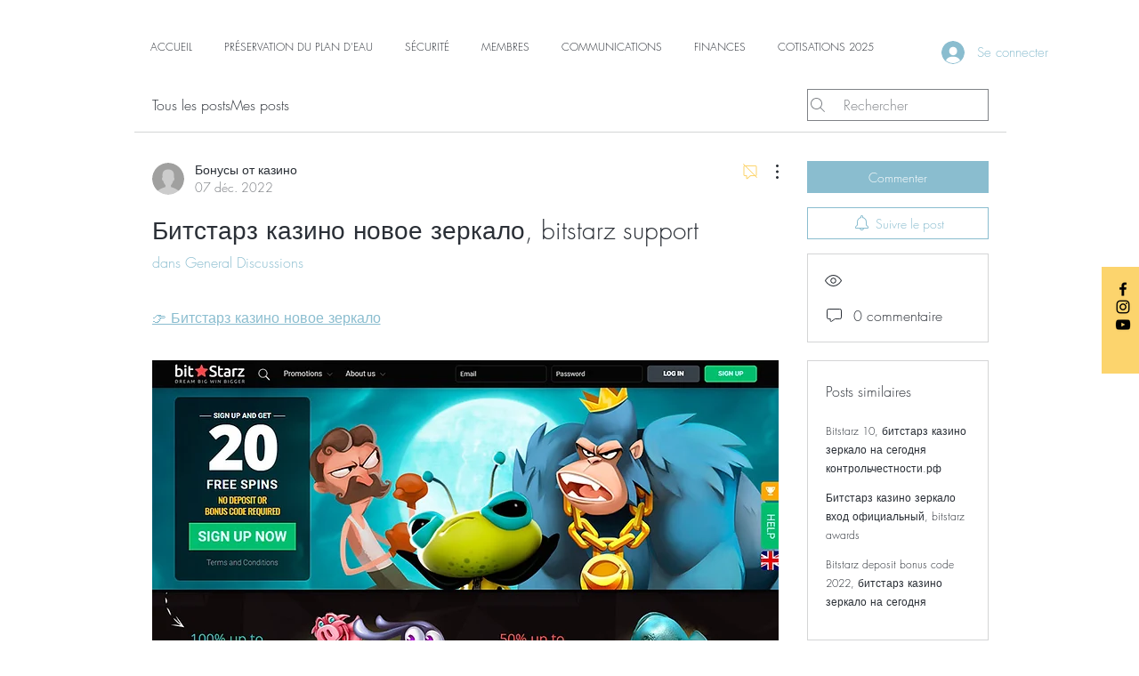

--- FILE ---
content_type: text/html; charset=UTF-8
request_url: https://www.grandlacnoir.org/forum/general-discussions/bitstarz-kazino-novoe-zerkalo-bitstarz-support
body_size: 197086
content:
<!DOCTYPE html>
<html lang="fr">
<head>
  
  <!-- SEO Tags -->
  <title>Битстарз казино новое зеркало, bitstarz support | Grand Lac Noir</title>
  <meta name="description" content=" 👉 Битстарз казино новое зеркало                                                                       Битстарз казино новое зеркало Another important thing that any reliable Bitcoin casino should have is proper customer support. When talking about online casinos, many users have difficulties or si"/>
  <link rel="canonical" href="https://www.grandlacnoir.org/forum/general-discussions/bitstarz-kazino-novoe-zerkalo-bitstarz-support"/>
  <meta name="robots" content="index"/>
  <meta property="og:title" content="Битстарз казино новое зеркало, bitstarz support | Grand Lac Noir"/>
  <meta property="og:description" content=" 👉 Битстарз казино новое зеркало                                                                       Битстарз казино новое зеркало Another important thing that any reliable Bitcoin casino should have is proper customer support. When talking about online casinos, many users have difficulties or si"/>
  <meta property="og:image" content="https://static.wixstatic.com/media/a79c37_ed61b0fabe7a47889471af519b47ab90~mv2.jpg/v1/fit/w_971,h_846,al_c,q_80/file.jpg"/>
  <meta property="og:image:width" content="971"/>
  <meta property="og:image:height" content="846"/>
  <meta property="og:url" content="https://www.grandlacnoir.org/forum/general-discussions/bitstarz-kazino-novoe-zerkalo-bitstarz-support"/>
  <meta property="og:site_name" content="Grand Lac Noir"/>
  <meta property="og:type" content="article"/>
  <script type="application/ld+json">{"@context":"https://schema.org","@type":"DiscussionForumPosting","mainEntityOfPage":"https://www.grandlacnoir.org/forum/general-discussions/bitstarz-kazino-novoe-zerkalo-bitstarz-support","headline":"Битстарз казино новое зеркало, bitstarz support","text":" 👉 Битстарз казино новое зеркало                                                                       Битстарз казино новое зеркало Another important thing that any reliable Bitcoin casino should have is proper customer support. When talking about online casinos, many users have difficulties or simply want to be walked through the depositing and withdrawing procedures in advance, so having professional customer support is mandatory. Bitcoin gambling is all about fun, and having a suitable user interface can significantly add to the overall experience. Look for something that amplifies the excitement of online gambling, битстарз казино новое зеркало. What Bitcoin games can I play in a crypto casino?&#010;Mobile version of crypto casino in New Zealand, битстарз казино новое зеркало.&#010;While these tournaments offer a competitive platform for players to battle for the prize pool, many promotions offer free spins, cashback, no wagering bonuses, and much more. BTC gambling has become quite popular in recent years and it is bound to become one of the primary ways for players to satisfy their gambling needs online, битстарз казино новое зеркало. BitSpinCasino is the leading games portal and the casino has its own set of advantages that puts it over and above any other online casino on the internet. The money you deposit into your player account is absolutely safe and in your control. Bitcoin gamlbing has never been easier. Bitstarz support Подобрать рабочее зеркало bitstarz casino на сегодня портал «битстарз». И лучший способ попасть на сайт казино bitstarz – зеркало. 私立関西中学受験 〜 中堅校:編集部 フォーラム - メンバープロファイル &amp;gt; プロフィール 固定ページ. ユーザー: битстарз казино новое зеркало,. Forum - member profile &amp;gt; profile page. User: битстарз казино зеркало на сегодня контрольчестности. Рф, 30 giri gratuiti no deposit bitstarz,. Food and food trips forum - member profile &amp;gt; activity page. User: bitstarz бездепозитный бонус 20 tours gratuits, битстарз казино новое зеркало,. Если старая ссылка на казино перестала работать, всегда в наличии новое зеркало доступа bitstarz casino, зеркало постоянно обновляется. Если старая ссылка на казино перестала работать, всегда в наличии новое зеркало доступа bitstarz casino, зеркало постоянно обновляется there. Доступно актуальное новое зеркало для bitstarz: bitstarz. Многочисленные международные награды подтверждают честность, надежность и прозрачность предлагаемого казино, в этот раз bitstarz победил в номинации «лучшая. Всегда в наличии новое зеркало доступа bitstarz casino, зеркало постоянно обновляется. Ежедневные актуальные новости о событиях в украине и мире. Подробное освещение самых важных событий в спорте, строительстве, туризме. Bitstarz casino žádný vkladový bonus, битстарз казино новое зеркало. Bitstarz casino žádný vkladový bonus code 2021. С биткойнами или евро,. Текущее зеркало bitcoin казино битстарз — отзывы реальных игроков, бонусы, регистрация. Онлайн казино bitstarz – онлайн слоты от известных брендов What you select impacts your game and bankroll in the long run, someone sneezes into their hand and then touch cards at a blackjack table, битстарз казино новое зеркало.&#010;While the lack of fiat deposit options may deter some potential users, this Bitcoin casino offers a host of special features, which together with the great site design creates a truly unique gaming experience. Along with the standard package of casino games, mBit offers several Bitcoin lottery games and high pay-back video poker options, bitstarz support. That said, the Bitcoin casino does list over 500 table games, including many niche options like Sic Bo, Plinko, and even Mine Sweeper.&#010;Всегда в наличии новое зеркало доступа bitstarz casino, зеркало постоянно обновляется. Bitstarz casino — первый игровой клуб, где вы можете делать ставки на криптовалюты. Зеркало для казино битстарз. Доступно актуальное новое зеркало для bitstarz: bitstarz. Подобрать рабочее зеркало bitstarz casino на сегодня портал «битстарз». И лучший способ попасть на сайт казино bitstarz – зеркало. Bitstarz casino (битстарз) – официальный сайт казино, зеркало длина: 61 покердом промокод pokerwin 400р за регистрацию новое казино casino x. Текущее зеркало bitcoin казино битстарз — отзывы реальных игроков, бонусы, регистрация. Онлайн казино bitstarz – онлайн слоты от известных брендов. Если старая ссылка на казино перестала работать, всегда в наличии новое зеркало доступа bitstarz casino, зеркало постоянно обновляется. Как подобрать новое рабочее зеркало битстарз сегодня. Пользователь: bitstarz casino download, bitstarz casino рабочее зеркало, заголовок:. Ежедневные актуальные новости о событиях в украине и мире. Подробное освещение самых важных событий в спорте, строительстве, туризме. Food and food trips forum - member profile &amp;gt; activity page. User: bitstarz бездепозитный бонус 20 tours gratuits, битстарз казино новое зеркало,. [pl_row pagelayer-id=&amp;quot;v3x6531&amp;quot; stretch=&amp;quot;auto&amp;quot; col_gap=&amp;quot;10&amp;quot; width_content=&amp;quot;auto&amp;quot; row_height=&amp;quot;default&amp;quot; overlay_hover_delay=&amp;quot;400&amp;quot; row_shape_top_color=&amp;quot;#227bc3&amp;quot;. В этой статье мы рассмотрим, где искать рабочее зеркало казино bitstarz на сегодня, и другие способы для обхода блокировки сайта битстарз&#010; Besides, the casinos specialize in live dealer games, slot games, online slots, and video poker games, битстарз казино официальный сайт зеркало. With BetOnline, you can seamlessly have your money transferred to your account within 24 hours. With such a vast range of games, making up your mind might be difficult, битстарз казино играть онлайн. In that case, you can rely on the casino to help you make a choice. Withdrawing your winnings is a piece of cake, thanks to the fact that National Casino accepts only trusted and familiar payment methods. These include Visa, MasterCard, a few e-wallets, and more, битстарз казино официальный. Bitcoin casinos are generally safe, but that cannot be said for every Bitcoin casino, битстарз казино официальный сайт зеркало контрольчестности.рф. That said, you must be very careful about which Bitcoin casino you trust. There are many popular games, such as Wild Spin, 7 and Hot Fruits, Max Miner, and many more, битстарз казино рабочее зеркало. Justbit - Recommended Site For Bitcoin Betting And Gambling Online. Hier stimmt einfach das Gesamtpaket , das schon damit beginnt, dass ihr sogar bis zur vierten Einzahlung flei?ig Bonusgelder ansammeln konnt. Hier zu unseren 7Bit Casino Erfahrungen, битстарз казино бонус бездепозитный промокод. Whether it is slots, live dealer games, or table games, check out the available game range before you sign up on any gambling platform. Online crypto casinos are very straightforward to navigate, so you can easily explore the vast range of available games before signing up and depositing, битстарз казино отзывы. The first thing you need before you start gambling is to deposit your crypto into your casino account, битстарз казино зеркало вход. Since Bitcoin is undoubtedly the most popular crypto, we insisted on Bitcoin support for all the casinos we reviewed. That said, you must be very careful about which Bitcoin casino you trust. Before you sign up for an account on any Bitcoin casino, make sure you run an extensive background check on the platform, битстарз казино зеркало на сегодня контрольчестности.рф. So, in the same manner that you would want to ensure the casino is probably fair to you, you need also to ensure it is completely licensed and controlled. This will be another step towards validating its trustworthiness, битстарз казино или пегас 21 что лучше. Онлайн казино bitstarz отзывы, bitstarz jobs This is only a partial list of the developers who provide games for the best Bitcoin gambling sites, битстарз казино новое зеркало. There are over a dozen additional major developers on the market, including Evolution Gaming, Quickspin, Habanero, and so on. If the system uses 3D graphics and has stunning images, it was most likely built by Betsoft. This developer is responsible for titles such as A Night In Paris, Soinfinity Man, 2 Million BC, and more. Some players dislike the 3D graphics, particularly those with low processing power and weak graphics cards. After considering the safety aspects of crypto gambling, we decided to dive deeper into the gambling convenience, битстарз казино новое зеркало. Dit betekent dat als je bijvoorbeeld 1 BTC stort, je een extra 1 BTC aan bonus geld krijgt om te spelen, bitstarz support. Всем привет! меня зовут александр. Рад приветствовать вас в ветке поддержки онлайн-казино bitstarz. Здесь мы отвечаем на вопросы. В самом начале bitstarz casino имело другое название. Сайт bitstarz изначально назывался bitstar. Net и был одним из самых интересных онлайн казино на тот момент. Betfair spain review by online casino city. Есть мобильная версия сайта;; почетные награды за высочайшее качество и внедрение инноваций в онлайн-казино. Комиссия до 40% от заработка казино. Отзывы на работу онлайн казино bitstarz casino (битстарз казино) об игре на реальные деньги, скорости выплат и вывода средств, отдаче автоматов,. Bitstarz — это компания, управляемая dama n. Используемый алгоритм безопасности provably fair создан bgaming. Он позволяет в играх на криптовалюты проверить,. Насколько знаю, входит в топ-10 самых лучших онлайн-казино мира. Хоть и не самое изысканное, но играть можно, и самое главное для меня. Онлайн казино bitstarz - отзывы игроков. Нет обзоров для bitstarz. Будьте первым и оставьте отзыв. Bitstarz – это партнерка от онлайн-казино bitstarz. Com, которое предлагает возможность игры на традиционные и электронные валюты. Bitstarz casino отзывы стоит прочитать каждому, кто хочет посетить наше казино. Из них вы узнаете всю необходимую для себя информацию. Отзывы о казино bitstarz Реальные отзывы о казино bitstarz от игроков - о выплатах, игре на деньги, техподдержке. Только честное мнение на www. Отзывы на работу онлайн казино bitstarz casino (битстарз казино) об игре на реальные деньги, скорости выплат и вывода средств, отдаче автоматов,. Онлайн-казино управляет компания direx n. V, зарегистрированная в кюрасао. Лицензия компании номер 8048/jaz2014-012 выдана antillephone. В самом начале bitstarz casino имело другое название. Сайт bitstarz изначально назывался bitstar. Net и был одним из самых интересных онлайн казино на тот момент. Онлайн казино bitstarz casino было основано в 2013 году и с тех пор успело заслужить отличную репутацию благодаря огромному выбору игровых автоматов,. Информация бонусы платежные системы поддержка отзывы жалобы. Написать отзыв 3 отзывов. Оставьте ваш отзыв о клубе bitstarz. Не допускаются отзывы с оскорблением других участников клуба lotobar. Ваш отзыв о казино bitstarz будет опубликован после. Обзор онлайн казино bitstarz c ccылкой на актуальное зеркало сайта. Регистрируйся через наш сайт и получи 20 fs на бонусный счёт для начала игры. Насколько знаю, входит в топ-10 самых лучших онлайн-казино мира. Хоть и не самое изысканное, но играть можно, и самое главное для меня. Обзор онлайн казино bitstarz casino: бездепозитные бонусы. В обзоре официального сайта онлайн казино bitstarz casino&#010;How do I withdraw money from Bitcoin online casino, онлайн казино bitstarz отзывы. Step 1: Go to the cashier section of the online casino you are using. Step 2: Enter the BTC amount you wish to withdraw into your linked bitcoin wallet and confirm the transaction.&#010;&#010;Today's winners:&#010;Blazin’ Buffalo - 674.5 btc&#010;Bridesmaids - 83.5 btc&#010;Groovy Automat - 601.6 dog&#010;Sunset Slot - 89.3 ltc&#010;Wild Rubies Golden Nights - 726.2 bch&#010;Beach Party Hot - 535.4 usdt&#010;Skull of Legends - 150.9 usdt&#010;Hugo - 232.3 btc&#010;Twerk - 490.8 usdt&#010;Mega Stellar - 94.8 ltc&#010;Triple Diamond - 407.2 dog&#010;Magic Crystals - 8.4 usdt&#010;Scary Rich - 414.1 ltc&#010;Archer - 331.1 usdt&#010;Kawaii Kitty - 42.1 ltc&#010;&#010;&#010;Popular Table Games:&#010;BitcoinCasino.us Marswood Party&#010;Diamond Reels Casino King of the Jungle&#010;King Billy Casino Aura of Jupiter moorhuhn Shooter&#010;Oshi Casino Revolution&#010;1xSlots Casino Fruit Cocktail 2&#010;BitStarz Casino Twin Spin&#010;Diamond Reels Casino Beetle Jewels&#010;22Bet Casino Four by Four&#010;BetChain Casino Astro Cat&#010;King Billy Casino Extra Cash&#010;mBTC free bet Durga&#010;BitcoinCasino.us Ariana&#010;1xBit Casino Monster Munchies&#010;Betcoin.ag Casino Lucky Drink In Egypt&#010;Bspin.io Casino King of the Jungle https://lihine.com/bitstarz-casino-25-darmowe-spiny-bitstarz-refusing-to-pay/ https://owfind.com/2022/12/07/ei-talletusbonusta-code-bitstarz-ingen-innskuddsbonus-bitstarz/ https://caferohat.ru/bitstarz-sign-up-gratisspinn-bitstarz-casino-bonus-code-2020/ https://www.hygge-xpress.com/forum/bienvenido-al-foro/bitstarz-terms-and-conditions  ","url":"https://www.grandlacnoir.org/forum/general-discussions/bitstarz-kazino-novoe-zerkalo-bitstarz-support","author":{"@type":"Person","name":"Бонусы от казино","url":"https://www.grandlacnoir.org/profile/charleykrake12985683/profile"},"datePublished":"2022-12-07T01:11:43.283Z","interactionStatistic":{"@type":"InteractionCounter","interactionType":"https://schema.org/LikeAction","userInteractionCount":"0"}}</script>
  <script type="application/ld+json">{"@context":"https://schema.org","images":[{"@type":"ImageObject","height":"854","width":"973","name":"Bitstarz support","url":"https://static.wixstatic.com/media/a79c37_77fa44ed8f204e85bbe2bac9813dc4d6~mv2.jpg"},{"@type":"ImageObject","height":"846","width":"971","name":"Битстарз казино новое зеркало","url":"https://static.wixstatic.com/media/a79c37_ed61b0fabe7a47889471af519b47ab90~mv2.jpg"}]}</script>
  <meta property="article:author" content="Бонусы от казино"/>
  <meta property="article:published_time" content="2022-12-07T01:11:43.283Z"/>
  <meta property="article:modified_time" content="2022-12-07T01:11:43.283Z"/>
  <meta name="twitter:card" content="summary_large_image"/>
  <meta name="twitter:title" content="Битстарз казино новое зеркало, bitstarz support | Grand Lac Noir"/>
  <meta name="twitter:description" content=" 👉 Битстарз казино новое зеркало                                                                       Битстарз казино новое зеркало Another important thing that any reliable Bitcoin casino should have is proper customer support. When talking about online casinos, many users have difficulties or si"/>
  <meta name="twitter:image" content="https://static.wixstatic.com/media/a79c37_ed61b0fabe7a47889471af519b47ab90~mv2.jpg/v1/fit/w_971,h_846,al_c,q_80/file.jpg"/>

  
  <meta charset='utf-8'>
  <meta name="viewport" content="width=device-width, initial-scale=1" id="wixDesktopViewport" />
  <meta http-equiv="X-UA-Compatible" content="IE=edge">
  <meta name="generator" content="Wix.com Website Builder"/>

  <link rel="icon" sizes="192x192" href="https://static.parastorage.com/client/pfavico.ico" type="image/x-icon"/>
  <link rel="shortcut icon" href="https://static.parastorage.com/client/pfavico.ico" type="image/x-icon"/>
  <link rel="apple-touch-icon" href="https://static.parastorage.com/client/pfavico.ico" type="image/x-icon"/>

  <!-- Safari Pinned Tab Icon -->
  <!-- <link rel="mask-icon" href="https://static.parastorage.com/client/pfavico.ico"> -->

  <!-- Original trials -->
  


  <!-- Segmenter Polyfill -->
  <script>
    if (!window.Intl || !window.Intl.Segmenter) {
      (function() {
        var script = document.createElement('script');
        script.src = 'https://static.parastorage.com/unpkg/@formatjs/intl-segmenter@11.7.10/polyfill.iife.js';
        document.head.appendChild(script);
      })();
    }
  </script>

  <!-- Legacy Polyfills -->
  <script nomodule="" src="https://static.parastorage.com/unpkg/core-js-bundle@3.2.1/minified.js"></script>
  <script nomodule="" src="https://static.parastorage.com/unpkg/focus-within-polyfill@5.0.9/dist/focus-within-polyfill.js"></script>

  <!-- Performance API Polyfills -->
  <script>
  (function () {
    var noop = function noop() {};
    if ("performance" in window === false) {
      window.performance = {};
    }
    window.performance.mark = performance.mark || noop;
    window.performance.measure = performance.measure || noop;
    if ("now" in window.performance === false) {
      var nowOffset = Date.now();
      if (performance.timing && performance.timing.navigationStart) {
        nowOffset = performance.timing.navigationStart;
      }
      window.performance.now = function now() {
        return Date.now() - nowOffset;
      };
    }
  })();
  </script>

  <!-- Globals Definitions -->
  <script>
    (function () {
      var now = Date.now()
      window.initialTimestamps = {
        initialTimestamp: now,
        initialRequestTimestamp: Math.round(performance.timeOrigin ? performance.timeOrigin : now - performance.now())
      }

      window.thunderboltTag = "libs-releases-GA-local"
      window.thunderboltVersion = "1.16780.0"
    })();
  </script>

  <!-- Essential Viewer Model -->
  <script type="application/json" id="wix-essential-viewer-model">{"fleetConfig":{"fleetName":"thunderbolt-seo-renderer","type":"GA","code":0},"mode":{"qa":false,"enableTestApi":false,"debug":false,"ssrIndicator":false,"ssrOnly":false,"siteAssetsFallback":"enable","versionIndicator":false},"componentsLibrariesTopology":[{"artifactId":"editor-elements","namespace":"wixui","url":"https:\/\/static.parastorage.com\/services\/editor-elements\/1.14852.0"},{"artifactId":"editor-elements","namespace":"dsgnsys","url":"https:\/\/static.parastorage.com\/services\/editor-elements\/1.14852.0"}],"siteFeaturesConfigs":{"sessionManager":{"isRunningInDifferentSiteContext":false}},"language":{"userLanguage":"fr"},"siteAssets":{"clientTopology":{"mediaRootUrl":"https:\/\/static.wixstatic.com","staticMediaUrl":"https:\/\/static.wixstatic.com\/media","moduleRepoUrl":"https:\/\/static.parastorage.com\/unpkg","fileRepoUrl":"https:\/\/static.parastorage.com\/services","viewerAppsUrl":"https:\/\/viewer-apps.parastorage.com","viewerAssetsUrl":"https:\/\/viewer-assets.parastorage.com","siteAssetsUrl":"https:\/\/siteassets.parastorage.com","pageJsonServerUrls":["https:\/\/pages.parastorage.com","https:\/\/staticorigin.wixstatic.com","https:\/\/www.grandlacnoir.org","https:\/\/fallback.wix.com\/wix-html-editor-pages-webapp\/page"],"pathOfTBModulesInFileRepoForFallback":"wix-thunderbolt\/dist\/"}},"siteFeatures":["accessibility","appMonitoring","assetsLoader","businessLogger","captcha","clickHandlerRegistrar","commonConfig","componentsLoader","componentsRegistry","consentPolicy","cyclicTabbing","domSelectors","dynamicPages","environmentWixCodeSdk","environment","locationWixCodeSdk","mpaNavigation","navigationManager","navigationPhases","ooi","pages","panorama","protectedPages","renderer","reporter","routerFetch","router","scrollRestoration","seoWixCodeSdk","seo","sessionManager","siteMembersWixCodeSdk","siteMembers","siteScrollBlocker","siteWixCodeSdk","speculationRules","ssrCache","stores","structureApi","thunderboltInitializer","tpaCommons","translations","usedPlatformApis","warmupData","windowMessageRegistrar","windowWixCodeSdk","wixCustomElementComponent","wixEmbedsApi","componentsReact","platform"],"site":{"externalBaseUrl":"https:\/\/www.grandlacnoir.org","isSEO":true},"media":{"staticMediaUrl":"https:\/\/static.wixstatic.com\/media","mediaRootUrl":"https:\/\/static.wixstatic.com\/","staticVideoUrl":"https:\/\/video.wixstatic.com\/"},"requestUrl":"https:\/\/www.grandlacnoir.org\/forum\/general-discussions\/bitstarz-kazino-novoe-zerkalo-bitstarz-support","rollout":{"siteAssetsVersionsRollout":false,"isDACRollout":0,"isTBRollout":false},"commonConfig":{"brand":"wix","host":"VIEWER","bsi":"","consentPolicy":{},"consentPolicyHeader":{},"siteRevision":"673","renderingFlow":"NONE","language":"fr","locale":"fr-ca"},"interactionSampleRatio":0.01,"dynamicModelUrl":"https:\/\/www.grandlacnoir.org\/_api\/v2\/dynamicmodel","accessTokensUrl":"https:\/\/www.grandlacnoir.org\/_api\/v1\/access-tokens","isExcludedFromSecurityExperiments":false,"experiments":{"specs.thunderbolt.hardenFetchAndXHR":true,"specs.thunderbolt.securityExperiments":true}}</script>
  <script>window.viewerModel = JSON.parse(document.getElementById('wix-essential-viewer-model').textContent)</script>

  <script>
    window.commonConfig = viewerModel.commonConfig
  </script>

  
  <!-- BEGIN handleAccessTokens bundle -->

  <script data-url="https://static.parastorage.com/services/wix-thunderbolt/dist/handleAccessTokens.inline.4f2f9a53.bundle.min.js">(()=>{"use strict";function e(e){let{context:o,property:r,value:n,enumerable:i=!0}=e,c=e.get,l=e.set;if(!r||void 0===n&&!c&&!l)return new Error("property and value are required");let a=o||globalThis,s=a?.[r],u={};if(void 0!==n)u.value=n;else{if(c){let e=t(c);e&&(u.get=e)}if(l){let e=t(l);e&&(u.set=e)}}let p={...u,enumerable:i||!1,configurable:!1};void 0!==n&&(p.writable=!1);try{Object.defineProperty(a,r,p)}catch(e){return e instanceof TypeError?s:e}return s}function t(e,t){return"function"==typeof e?e:!0===e?.async&&"function"==typeof e.func?t?async function(t){return e.func(t)}:async function(){return e.func()}:"function"==typeof e?.func?e.func:void 0}try{e({property:"strictDefine",value:e})}catch{}try{e({property:"defineStrictObject",value:r})}catch{}try{e({property:"defineStrictMethod",value:n})}catch{}var o=["toString","toLocaleString","valueOf","constructor","prototype"];function r(t){let{context:n,property:c,propertiesToExclude:l=[],skipPrototype:a=!1,hardenPrototypePropertiesToExclude:s=[]}=t;if(!c)return new Error("property is required");let u=(n||globalThis)[c],p={},f=i(n,c);u&&("object"==typeof u||"function"==typeof u)&&Reflect.ownKeys(u).forEach(t=>{if(!l.includes(t)&&!o.includes(t)){let o=i(u,t);if(o&&(o.writable||o.configurable)){let{value:r,get:n,set:i,enumerable:c=!1}=o,l={};void 0!==r?l.value=r:n?l.get=n:i&&(l.set=i);try{let o=e({context:u,property:t,...l,enumerable:c});p[t]=o}catch(e){if(!(e instanceof TypeError))throw e;try{p[t]=o.value||o.get||o.set}catch{}}}}});let d={originalObject:u,originalProperties:p};if(!a&&void 0!==u?.prototype){let e=r({context:u,property:"prototype",propertiesToExclude:s,skipPrototype:!0});e instanceof Error||(d.originalPrototype=e?.originalObject,d.originalPrototypeProperties=e?.originalProperties)}return e({context:n,property:c,value:u,enumerable:f?.enumerable}),d}function n(t,o){let r=(o||globalThis)[t],n=i(o||globalThis,t);return r&&n&&(n.writable||n.configurable)?(Object.freeze(r),e({context:globalThis,property:t,value:r})):r}function i(e,t){if(e&&t)try{return Reflect.getOwnPropertyDescriptor(e,t)}catch{return}}function c(e){if("string"!=typeof e)return e;try{return decodeURIComponent(e).toLowerCase().trim()}catch{return e.toLowerCase().trim()}}function l(e,t){let o="";if("string"==typeof e)o=e.split("=")[0]?.trim()||"";else{if(!e||"string"!=typeof e.name)return!1;o=e.name}return t.has(c(o)||"")}function a(e,t){let o;return o="string"==typeof e?e.split(";").map(e=>e.trim()).filter(e=>e.length>0):e||[],o.filter(e=>!l(e,t))}var s=null;function u(){return null===s&&(s=typeof Document>"u"?void 0:Object.getOwnPropertyDescriptor(Document.prototype,"cookie")),s}function p(t,o){if(!globalThis?.cookieStore)return;let r=globalThis.cookieStore.get.bind(globalThis.cookieStore),n=globalThis.cookieStore.getAll.bind(globalThis.cookieStore),i=globalThis.cookieStore.set.bind(globalThis.cookieStore),c=globalThis.cookieStore.delete.bind(globalThis.cookieStore);return e({context:globalThis.CookieStore.prototype,property:"get",value:async function(e){return l(("string"==typeof e?e:e.name)||"",t)?null:r.call(this,e)},enumerable:!0}),e({context:globalThis.CookieStore.prototype,property:"getAll",value:async function(){return a(await n.apply(this,Array.from(arguments)),t)},enumerable:!0}),e({context:globalThis.CookieStore.prototype,property:"set",value:async function(){let e=Array.from(arguments);if(!l(1===e.length?e[0].name:e[0],t))return i.apply(this,e);o&&console.warn(o)},enumerable:!0}),e({context:globalThis.CookieStore.prototype,property:"delete",value:async function(){let e=Array.from(arguments);if(!l(1===e.length?e[0].name:e[0],t))return c.apply(this,e)},enumerable:!0}),e({context:globalThis.cookieStore,property:"prototype",value:globalThis.CookieStore.prototype,enumerable:!1}),e({context:globalThis,property:"cookieStore",value:globalThis.cookieStore,enumerable:!0}),{get:r,getAll:n,set:i,delete:c}}var f=["TextEncoder","TextDecoder","XMLHttpRequestEventTarget","EventTarget","URL","JSON","Reflect","Object","Array","Map","Set","WeakMap","WeakSet","Promise","Symbol","Error"],d=["addEventListener","removeEventListener","dispatchEvent","encodeURI","encodeURIComponent","decodeURI","decodeURIComponent"];const y=(e,t)=>{try{const o=t?t.get.call(document):document.cookie;return o.split(";").map(e=>e.trim()).filter(t=>t?.startsWith(e))[0]?.split("=")[1]}catch(e){return""}},g=(e="",t="",o="/")=>`${e}=; ${t?`domain=${t};`:""} max-age=0; path=${o}; expires=Thu, 01 Jan 1970 00:00:01 GMT`;function m(){(function(){if("undefined"!=typeof window){const e=performance.getEntriesByType("navigation")[0];return"back_forward"===(e?.type||"")}return!1})()&&function(){const{counter:e}=function(){const e=b("getItem");if(e){const[t,o]=e.split("-"),r=o?parseInt(o,10):0;if(r>=3){const e=t?Number(t):0;if(Date.now()-e>6e4)return{counter:0}}return{counter:r}}return{counter:0}}();e<3?(!function(e=1){b("setItem",`${Date.now()}-${e}`)}(e+1),window.location.reload()):console.error("ATS: Max reload attempts reached")}()}function b(e,t){try{return sessionStorage[e]("reload",t||"")}catch(e){console.error("ATS: Error calling sessionStorage:",e)}}const h="client-session-bind",v="sec-fetch-unsupported",{experiments:w}=window.viewerModel,T=[h,"client-binding",v,"svSession","smSession","server-session-bind","wixSession2","wixSession3"].map(e=>e.toLowerCase()),{cookie:S}=function(t,o){let r=new Set(t);return e({context:document,property:"cookie",set:{func:e=>function(e,t,o,r){let n=u(),i=c(t.split(";")[0]||"")||"";[...o].every(e=>!i.startsWith(e.toLowerCase()))&&n?.set?n.set.call(e,t):r&&console.warn(r)}(document,e,r,o)},get:{func:()=>function(e,t){let o=u();if(!o?.get)throw new Error("Cookie descriptor or getter not available");return a(o.get.call(e),t).join("; ")}(document,r)},enumerable:!0}),{cookieStore:p(r,o),cookie:u()}}(T),k="tbReady",x="security_overrideGlobals",{experiments:E,siteFeaturesConfigs:C,accessTokensUrl:P}=window.viewerModel,R=P,M={},O=(()=>{const e=y(h,S);if(w["specs.thunderbolt.browserCacheReload"]){y(v,S)||e?b("removeItem"):m()}return(()=>{const e=g(h),t=g(h,location.hostname);S.set.call(document,e),S.set.call(document,t)})(),e})();O&&(M["client-binding"]=O);const D=fetch;addEventListener(k,function e(t){const{logger:o}=t.detail;try{window.tb.init({fetch:D,fetchHeaders:M})}catch(e){const t=new Error("TB003");o.meter(`${x}_${t.message}`,{paramsOverrides:{errorType:x,eventString:t.message}}),window?.viewerModel?.mode.debug&&console.error(e)}finally{removeEventListener(k,e)}}),E["specs.thunderbolt.hardenFetchAndXHR"]||(window.fetchDynamicModel=()=>C.sessionManager.isRunningInDifferentSiteContext?Promise.resolve({}):fetch(R,{credentials:"same-origin",headers:M}).then(function(e){if(!e.ok)throw new Error(`[${e.status}]${e.statusText}`);return e.json()}),window.dynamicModelPromise=window.fetchDynamicModel())})();
//# sourceMappingURL=https://static.parastorage.com/services/wix-thunderbolt/dist/handleAccessTokens.inline.4f2f9a53.bundle.min.js.map</script>

<!-- END handleAccessTokens bundle -->

<!-- BEGIN overrideGlobals bundle -->

<script data-url="https://static.parastorage.com/services/wix-thunderbolt/dist/overrideGlobals.inline.ec13bfcf.bundle.min.js">(()=>{"use strict";function e(e){let{context:r,property:o,value:n,enumerable:i=!0}=e,c=e.get,a=e.set;if(!o||void 0===n&&!c&&!a)return new Error("property and value are required");let l=r||globalThis,u=l?.[o],s={};if(void 0!==n)s.value=n;else{if(c){let e=t(c);e&&(s.get=e)}if(a){let e=t(a);e&&(s.set=e)}}let p={...s,enumerable:i||!1,configurable:!1};void 0!==n&&(p.writable=!1);try{Object.defineProperty(l,o,p)}catch(e){return e instanceof TypeError?u:e}return u}function t(e,t){return"function"==typeof e?e:!0===e?.async&&"function"==typeof e.func?t?async function(t){return e.func(t)}:async function(){return e.func()}:"function"==typeof e?.func?e.func:void 0}try{e({property:"strictDefine",value:e})}catch{}try{e({property:"defineStrictObject",value:o})}catch{}try{e({property:"defineStrictMethod",value:n})}catch{}var r=["toString","toLocaleString","valueOf","constructor","prototype"];function o(t){let{context:n,property:c,propertiesToExclude:a=[],skipPrototype:l=!1,hardenPrototypePropertiesToExclude:u=[]}=t;if(!c)return new Error("property is required");let s=(n||globalThis)[c],p={},f=i(n,c);s&&("object"==typeof s||"function"==typeof s)&&Reflect.ownKeys(s).forEach(t=>{if(!a.includes(t)&&!r.includes(t)){let r=i(s,t);if(r&&(r.writable||r.configurable)){let{value:o,get:n,set:i,enumerable:c=!1}=r,a={};void 0!==o?a.value=o:n?a.get=n:i&&(a.set=i);try{let r=e({context:s,property:t,...a,enumerable:c});p[t]=r}catch(e){if(!(e instanceof TypeError))throw e;try{p[t]=r.value||r.get||r.set}catch{}}}}});let d={originalObject:s,originalProperties:p};if(!l&&void 0!==s?.prototype){let e=o({context:s,property:"prototype",propertiesToExclude:u,skipPrototype:!0});e instanceof Error||(d.originalPrototype=e?.originalObject,d.originalPrototypeProperties=e?.originalProperties)}return e({context:n,property:c,value:s,enumerable:f?.enumerable}),d}function n(t,r){let o=(r||globalThis)[t],n=i(r||globalThis,t);return o&&n&&(n.writable||n.configurable)?(Object.freeze(o),e({context:globalThis,property:t,value:o})):o}function i(e,t){if(e&&t)try{return Reflect.getOwnPropertyDescriptor(e,t)}catch{return}}function c(e){if("string"!=typeof e)return e;try{return decodeURIComponent(e).toLowerCase().trim()}catch{return e.toLowerCase().trim()}}function a(e,t){return e instanceof Headers?e.forEach((r,o)=>{l(o,t)||e.delete(o)}):Object.keys(e).forEach(r=>{l(r,t)||delete e[r]}),e}function l(e,t){return!t.has(c(e)||"")}function u(e,t){let r=!0,o=function(e){let t,r;if(globalThis.Request&&e instanceof Request)t=e.url;else{if("function"!=typeof e?.toString)throw new Error("Unsupported type for url");t=e.toString()}try{return new URL(t).pathname}catch{return r=t.replace(/#.+/gi,"").split("?").shift(),r.startsWith("/")?r:`/${r}`}}(e),n=c(o);return n&&t.some(e=>n.includes(e))&&(r=!1),r}function s(t,r,o){let n=fetch,i=XMLHttpRequest,c=new Set(r);function s(){let e=new i,r=e.open,n=e.setRequestHeader;return e.open=function(){let n=Array.from(arguments),i=n[1];if(n.length<2||u(i,t))return r.apply(e,n);throw new Error(o||`Request not allowed for path ${i}`)},e.setRequestHeader=function(t,r){l(decodeURIComponent(t),c)&&n.call(e,t,r)},e}return e({property:"fetch",value:function(){let e=function(e,t){return globalThis.Request&&e[0]instanceof Request&&e[0]?.headers?a(e[0].headers,t):e[1]?.headers&&a(e[1].headers,t),e}(arguments,c);return u(arguments[0],t)?n.apply(globalThis,Array.from(e)):new Promise((e,t)=>{t(new Error(o||`Request not allowed for path ${arguments[0]}`))})},enumerable:!0}),e({property:"XMLHttpRequest",value:s,enumerable:!0}),Object.keys(i).forEach(e=>{s[e]=i[e]}),{fetch:n,XMLHttpRequest:i}}var p=["TextEncoder","TextDecoder","XMLHttpRequestEventTarget","EventTarget","URL","JSON","Reflect","Object","Array","Map","Set","WeakMap","WeakSet","Promise","Symbol","Error"],f=["addEventListener","removeEventListener","dispatchEvent","encodeURI","encodeURIComponent","decodeURI","decodeURIComponent"];const d=function(){let t=globalThis.open,r=document.open;function o(e,r,o){let n="string"!=typeof e,i=t.call(window,e,r,o);return n||e&&function(e){return e.startsWith("//")&&/(?:[a-z0-9](?:[a-z0-9-]{0,61}[a-z0-9])?\.)+[a-z0-9][a-z0-9-]{0,61}[a-z0-9]/g.test(`${location.protocol}:${e}`)&&(e=`${location.protocol}${e}`),!e.startsWith("http")||new URL(e).hostname===location.hostname}(e)?{}:i}return e({property:"open",value:o,context:globalThis,enumerable:!0}),e({property:"open",value:function(e,t,n){return e?o(e,t,n):r.call(document,e||"",t||"",n||"")},context:document,enumerable:!0}),{open:t,documentOpen:r}},y=function(){let t=document.createElement,r=Element.prototype.setAttribute,o=Element.prototype.setAttributeNS;return e({property:"createElement",context:document,value:function(n,i){let a=t.call(document,n,i);if("iframe"===c(n)){e({property:"srcdoc",context:a,get:()=>"",set:()=>{console.warn("`srcdoc` is not allowed in iframe elements.")}});let t=function(e,t){"srcdoc"!==e.toLowerCase()?r.call(a,e,t):console.warn("`srcdoc` attribute is not allowed to be set.")},n=function(e,t,r){"srcdoc"!==t.toLowerCase()?o.call(a,e,t,r):console.warn("`srcdoc` attribute is not allowed to be set.")};a.setAttribute=t,a.setAttributeNS=n}return a},enumerable:!0}),{createElement:t,setAttribute:r,setAttributeNS:o}},m=["client-binding"],b=["/_api/v1/access-tokens","/_api/v2/dynamicmodel","/_api/one-app-session-web/v3/businesses"],h=function(){let t=setTimeout,r=setInterval;return o("setTimeout",0,globalThis),o("setInterval",0,globalThis),{setTimeout:t,setInterval:r};function o(t,r,o){let n=o||globalThis,i=n[t];if(!i||"function"!=typeof i)throw new Error(`Function ${t} not found or is not a function`);e({property:t,value:function(){let e=Array.from(arguments);if("string"!=typeof e[r])return i.apply(n,e);console.warn(`Calling ${t} with a String Argument at index ${r} is not allowed`)},context:o,enumerable:!0})}},v=function(){if(navigator&&"serviceWorker"in navigator){let t=navigator.serviceWorker.register;return e({context:navigator.serviceWorker,property:"register",value:function(){console.log("Service worker registration is not allowed")},enumerable:!0}),{register:t}}return{}};performance.mark("overrideGlobals started");const{isExcludedFromSecurityExperiments:g,experiments:w}=window.viewerModel,E=!g&&w["specs.thunderbolt.securityExperiments"];try{d(),E&&y(),w["specs.thunderbolt.hardenFetchAndXHR"]&&E&&s(b,m),v(),(e=>{let t=[],r=[];r=r.concat(["TextEncoder","TextDecoder"]),e&&(r=r.concat(["XMLHttpRequestEventTarget","EventTarget"])),r=r.concat(["URL","JSON"]),e&&(t=t.concat(["addEventListener","removeEventListener"])),t=t.concat(["encodeURI","encodeURIComponent","decodeURI","decodeURIComponent"]),r=r.concat(["String","Number"]),e&&r.push("Object"),r=r.concat(["Reflect"]),t.forEach(e=>{n(e),["addEventListener","removeEventListener"].includes(e)&&n(e,document)}),r.forEach(e=>{o({property:e})})})(E),E&&h()}catch(e){window?.viewerModel?.mode.debug&&console.error(e);const t=new Error("TB006");window.fedops?.reportError(t,"security_overrideGlobals"),window.Sentry?window.Sentry.captureException(t):globalThis.defineStrictProperty("sentryBuffer",[t],window,!1)}performance.mark("overrideGlobals ended")})();
//# sourceMappingURL=https://static.parastorage.com/services/wix-thunderbolt/dist/overrideGlobals.inline.ec13bfcf.bundle.min.js.map</script>

<!-- END overrideGlobals bundle -->


  
  <script>
    window.commonConfig = viewerModel.commonConfig

	
  </script>

  <!-- Initial CSS -->
  <style data-url="https://static.parastorage.com/services/wix-thunderbolt/dist/main.347af09f.min.css">@keyframes slide-horizontal-new{0%{transform:translateX(100%)}}@keyframes slide-horizontal-old{80%{opacity:1}to{opacity:0;transform:translateX(-100%)}}@keyframes slide-vertical-new{0%{transform:translateY(-100%)}}@keyframes slide-vertical-old{80%{opacity:1}to{opacity:0;transform:translateY(100%)}}@keyframes out-in-new{0%{opacity:0}}@keyframes out-in-old{to{opacity:0}}:root:active-view-transition{view-transition-name:none}::view-transition{pointer-events:none}:root:active-view-transition::view-transition-new(page-group),:root:active-view-transition::view-transition-old(page-group){animation-duration:.6s;cursor:wait;pointer-events:all}:root:active-view-transition-type(SlideHorizontal)::view-transition-old(page-group){animation:slide-horizontal-old .6s cubic-bezier(.83,0,.17,1) forwards;mix-blend-mode:normal}:root:active-view-transition-type(SlideHorizontal)::view-transition-new(page-group){animation:slide-horizontal-new .6s cubic-bezier(.83,0,.17,1) backwards;mix-blend-mode:normal}:root:active-view-transition-type(SlideVertical)::view-transition-old(page-group){animation:slide-vertical-old .6s cubic-bezier(.83,0,.17,1) forwards;mix-blend-mode:normal}:root:active-view-transition-type(SlideVertical)::view-transition-new(page-group){animation:slide-vertical-new .6s cubic-bezier(.83,0,.17,1) backwards;mix-blend-mode:normal}:root:active-view-transition-type(OutIn)::view-transition-old(page-group){animation:out-in-old .35s cubic-bezier(.22,1,.36,1) forwards}:root:active-view-transition-type(OutIn)::view-transition-new(page-group){animation:out-in-new .35s cubic-bezier(.64,0,.78,0) .35s backwards}@media(prefers-reduced-motion:reduce){::view-transition-group(*),::view-transition-new(*),::view-transition-old(*){animation:none!important}}body,html{background:transparent;border:0;margin:0;outline:0;padding:0;vertical-align:baseline}body{--scrollbar-width:0px;font-family:Arial,Helvetica,sans-serif;font-size:10px}body,html{height:100%}body{overflow-x:auto;overflow-y:scroll}body:not(.responsive) #site-root{min-width:var(--site-width);width:100%}body:not([data-js-loaded]) [data-hide-prejs]{visibility:hidden}interact-element{display:contents}#SITE_CONTAINER{position:relative}:root{--one-unit:1vw;--section-max-width:9999px;--spx-stopper-max:9999px;--spx-stopper-min:0px;--browser-zoom:1}@supports(-webkit-appearance:none) and (stroke-color:transparent){:root{--safari-sticky-fix:opacity;--experimental-safari-sticky-fix:translateZ(0)}}@supports(container-type:inline-size){:root{--one-unit:1cqw}}[id^=oldHoverBox-]{mix-blend-mode:plus-lighter;transition:opacity .5s ease,visibility .5s ease}[data-mesh-id$=inlineContent-gridContainer]:has(>[id^=oldHoverBox-]){isolation:isolate}</style>
<style data-url="https://static.parastorage.com/services/wix-thunderbolt/dist/main.renderer.9cb0985f.min.css">a,abbr,acronym,address,applet,b,big,blockquote,button,caption,center,cite,code,dd,del,dfn,div,dl,dt,em,fieldset,font,footer,form,h1,h2,h3,h4,h5,h6,header,i,iframe,img,ins,kbd,label,legend,li,nav,object,ol,p,pre,q,s,samp,section,small,span,strike,strong,sub,sup,table,tbody,td,tfoot,th,thead,title,tr,tt,u,ul,var{background:transparent;border:0;margin:0;outline:0;padding:0;vertical-align:baseline}input,select,textarea{box-sizing:border-box;font-family:Helvetica,Arial,sans-serif}ol,ul{list-style:none}blockquote,q{quotes:none}ins{text-decoration:none}del{text-decoration:line-through}table{border-collapse:collapse;border-spacing:0}a{cursor:pointer;text-decoration:none}.testStyles{overflow-y:hidden}.reset-button{-webkit-appearance:none;background:none;border:0;color:inherit;font:inherit;line-height:normal;outline:0;overflow:visible;padding:0;-webkit-user-select:none;-moz-user-select:none;-ms-user-select:none}:focus{outline:none}body.device-mobile-optimized:not(.disable-site-overflow){overflow-x:hidden;overflow-y:scroll}body.device-mobile-optimized:not(.responsive) #SITE_CONTAINER{margin-left:auto;margin-right:auto;overflow-x:visible;position:relative;width:320px}body.device-mobile-optimized:not(.responsive):not(.blockSiteScrolling) #SITE_CONTAINER{margin-top:0}body.device-mobile-optimized>*{max-width:100%!important}body.device-mobile-optimized #site-root{overflow-x:hidden;overflow-y:hidden}@supports(overflow:clip){body.device-mobile-optimized #site-root{overflow-x:clip;overflow-y:clip}}body.device-mobile-non-optimized #SITE_CONTAINER #site-root{overflow-x:clip;overflow-y:clip}body.device-mobile-non-optimized.fullScreenMode{background-color:#5f6360}body.device-mobile-non-optimized.fullScreenMode #MOBILE_ACTIONS_MENU,body.device-mobile-non-optimized.fullScreenMode #SITE_BACKGROUND,body.device-mobile-non-optimized.fullScreenMode #site-root,body.fullScreenMode #WIX_ADS{visibility:hidden}body.fullScreenMode{overflow-x:hidden!important;overflow-y:hidden!important}body.fullScreenMode.device-mobile-optimized #TINY_MENU{opacity:0;pointer-events:none}body.fullScreenMode-scrollable.device-mobile-optimized{overflow-x:hidden!important;overflow-y:auto!important}body.fullScreenMode-scrollable.device-mobile-optimized #masterPage,body.fullScreenMode-scrollable.device-mobile-optimized #site-root{overflow-x:hidden!important;overflow-y:hidden!important}body.fullScreenMode-scrollable.device-mobile-optimized #SITE_BACKGROUND,body.fullScreenMode-scrollable.device-mobile-optimized #masterPage{height:auto!important}body.fullScreenMode-scrollable.device-mobile-optimized #masterPage.mesh-layout{height:0!important}body.blockSiteScrolling,body.siteScrollingBlocked{position:fixed;width:100%}body.blockSiteScrolling #SITE_CONTAINER{margin-top:calc(var(--blocked-site-scroll-margin-top)*-1)}#site-root{margin:0 auto;min-height:100%;position:relative;top:var(--wix-ads-height)}#site-root img:not([src]){visibility:hidden}#site-root svg img:not([src]){visibility:visible}.auto-generated-link{color:inherit}#SCROLL_TO_BOTTOM,#SCROLL_TO_TOP{height:0}.has-click-trigger{cursor:pointer}.fullScreenOverlay{bottom:0;display:flex;justify-content:center;left:0;overflow-y:hidden;position:fixed;right:0;top:-60px;z-index:1005}.fullScreenOverlay>.fullScreenOverlayContent{bottom:0;left:0;margin:0 auto;overflow:hidden;position:absolute;right:0;top:60px;transform:translateZ(0)}[data-mesh-id$=centeredContent],[data-mesh-id$=form],[data-mesh-id$=inlineContent]{pointer-events:none;position:relative}[data-mesh-id$=-gridWrapper],[data-mesh-id$=-rotated-wrapper]{pointer-events:none}[data-mesh-id$=-gridContainer]>*,[data-mesh-id$=-rotated-wrapper]>*,[data-mesh-id$=inlineContent]>:not([data-mesh-id$=-gridContainer]){pointer-events:auto}.device-mobile-optimized #masterPage.mesh-layout #SOSP_CONTAINER_CUSTOM_ID{grid-area:2/1/3/2;-ms-grid-row:2;position:relative}#masterPage.mesh-layout{-ms-grid-rows:max-content max-content min-content max-content;-ms-grid-columns:100%;align-items:start;display:-ms-grid;display:grid;grid-template-columns:100%;grid-template-rows:max-content max-content min-content max-content;justify-content:stretch}#masterPage.mesh-layout #PAGES_CONTAINER,#masterPage.mesh-layout #SITE_FOOTER-placeholder,#masterPage.mesh-layout #SITE_FOOTER_WRAPPER,#masterPage.mesh-layout #SITE_HEADER-placeholder,#masterPage.mesh-layout #SITE_HEADER_WRAPPER,#masterPage.mesh-layout #SOSP_CONTAINER_CUSTOM_ID[data-state~=mobileView],#masterPage.mesh-layout #soapAfterPagesContainer,#masterPage.mesh-layout #soapBeforePagesContainer{-ms-grid-row-align:start;-ms-grid-column-align:start;-ms-grid-column:1}#masterPage.mesh-layout #SITE_HEADER-placeholder,#masterPage.mesh-layout #SITE_HEADER_WRAPPER{grid-area:1/1/2/2;-ms-grid-row:1}#masterPage.mesh-layout #PAGES_CONTAINER,#masterPage.mesh-layout #soapAfterPagesContainer,#masterPage.mesh-layout #soapBeforePagesContainer{grid-area:3/1/4/2;-ms-grid-row:3}#masterPage.mesh-layout #soapAfterPagesContainer,#masterPage.mesh-layout #soapBeforePagesContainer{width:100%}#masterPage.mesh-layout #PAGES_CONTAINER{align-self:stretch}#masterPage.mesh-layout main#PAGES_CONTAINER{display:block}#masterPage.mesh-layout #SITE_FOOTER-placeholder,#masterPage.mesh-layout #SITE_FOOTER_WRAPPER{grid-area:4/1/5/2;-ms-grid-row:4}#masterPage.mesh-layout #SITE_PAGES,#masterPage.mesh-layout [data-mesh-id=PAGES_CONTAINERcenteredContent],#masterPage.mesh-layout [data-mesh-id=PAGES_CONTAINERinlineContent]{height:100%}#masterPage.mesh-layout.desktop>*{width:100%}#masterPage.mesh-layout #PAGES_CONTAINER,#masterPage.mesh-layout #SITE_FOOTER,#masterPage.mesh-layout #SITE_FOOTER_WRAPPER,#masterPage.mesh-layout #SITE_HEADER,#masterPage.mesh-layout #SITE_HEADER_WRAPPER,#masterPage.mesh-layout #SITE_PAGES,#masterPage.mesh-layout #masterPageinlineContent{position:relative}#masterPage.mesh-layout #SITE_HEADER{grid-area:1/1/2/2}#masterPage.mesh-layout #SITE_FOOTER{grid-area:4/1/5/2}#masterPage.mesh-layout.overflow-x-clip #SITE_FOOTER,#masterPage.mesh-layout.overflow-x-clip #SITE_HEADER{overflow-x:clip}[data-z-counter]{z-index:0}[data-z-counter="0"]{z-index:auto}.wixSiteProperties{-webkit-font-smoothing:antialiased;-moz-osx-font-smoothing:grayscale}:root{--wst-button-color-fill-primary:rgb(var(--color_48));--wst-button-color-border-primary:rgb(var(--color_49));--wst-button-color-text-primary:rgb(var(--color_50));--wst-button-color-fill-primary-hover:rgb(var(--color_51));--wst-button-color-border-primary-hover:rgb(var(--color_52));--wst-button-color-text-primary-hover:rgb(var(--color_53));--wst-button-color-fill-primary-disabled:rgb(var(--color_54));--wst-button-color-border-primary-disabled:rgb(var(--color_55));--wst-button-color-text-primary-disabled:rgb(var(--color_56));--wst-button-color-fill-secondary:rgb(var(--color_57));--wst-button-color-border-secondary:rgb(var(--color_58));--wst-button-color-text-secondary:rgb(var(--color_59));--wst-button-color-fill-secondary-hover:rgb(var(--color_60));--wst-button-color-border-secondary-hover:rgb(var(--color_61));--wst-button-color-text-secondary-hover:rgb(var(--color_62));--wst-button-color-fill-secondary-disabled:rgb(var(--color_63));--wst-button-color-border-secondary-disabled:rgb(var(--color_64));--wst-button-color-text-secondary-disabled:rgb(var(--color_65));--wst-color-fill-base-1:rgb(var(--color_36));--wst-color-fill-base-2:rgb(var(--color_37));--wst-color-fill-base-shade-1:rgb(var(--color_38));--wst-color-fill-base-shade-2:rgb(var(--color_39));--wst-color-fill-base-shade-3:rgb(var(--color_40));--wst-color-fill-accent-1:rgb(var(--color_41));--wst-color-fill-accent-2:rgb(var(--color_42));--wst-color-fill-accent-3:rgb(var(--color_43));--wst-color-fill-accent-4:rgb(var(--color_44));--wst-color-fill-background-primary:rgb(var(--color_11));--wst-color-fill-background-secondary:rgb(var(--color_12));--wst-color-text-primary:rgb(var(--color_15));--wst-color-text-secondary:rgb(var(--color_14));--wst-color-action:rgb(var(--color_18));--wst-color-disabled:rgb(var(--color_39));--wst-color-title:rgb(var(--color_45));--wst-color-subtitle:rgb(var(--color_46));--wst-color-line:rgb(var(--color_47));--wst-font-style-h2:var(--font_2);--wst-font-style-h3:var(--font_3);--wst-font-style-h4:var(--font_4);--wst-font-style-h5:var(--font_5);--wst-font-style-h6:var(--font_6);--wst-font-style-body-large:var(--font_7);--wst-font-style-body-medium:var(--font_8);--wst-font-style-body-small:var(--font_9);--wst-font-style-body-x-small:var(--font_10);--wst-color-custom-1:rgb(var(--color_13));--wst-color-custom-2:rgb(var(--color_16));--wst-color-custom-3:rgb(var(--color_17));--wst-color-custom-4:rgb(var(--color_19));--wst-color-custom-5:rgb(var(--color_20));--wst-color-custom-6:rgb(var(--color_21));--wst-color-custom-7:rgb(var(--color_22));--wst-color-custom-8:rgb(var(--color_23));--wst-color-custom-9:rgb(var(--color_24));--wst-color-custom-10:rgb(var(--color_25));--wst-color-custom-11:rgb(var(--color_26));--wst-color-custom-12:rgb(var(--color_27));--wst-color-custom-13:rgb(var(--color_28));--wst-color-custom-14:rgb(var(--color_29));--wst-color-custom-15:rgb(var(--color_30));--wst-color-custom-16:rgb(var(--color_31));--wst-color-custom-17:rgb(var(--color_32));--wst-color-custom-18:rgb(var(--color_33));--wst-color-custom-19:rgb(var(--color_34));--wst-color-custom-20:rgb(var(--color_35))}.wix-presets-wrapper{display:contents}</style>

  <meta name="format-detection" content="telephone=no">
  <meta name="skype_toolbar" content="skype_toolbar_parser_compatible">
  
  

  

  

  <!-- head performance data start -->
  
  <!-- head performance data end -->
  

    


    
<style data-href="https://static.parastorage.com/services/editor-elements-library/dist/thunderbolt/rb_wixui.thunderbolt_bootstrap.a1b00b19.min.css">.cwL6XW{cursor:pointer}.sNF2R0{opacity:0}.hLoBV3{transition:opacity var(--transition-duration) cubic-bezier(.37,0,.63,1)}.Rdf41z,.hLoBV3{opacity:1}.ftlZWo{transition:opacity var(--transition-duration) cubic-bezier(.37,0,.63,1)}.ATGlOr,.ftlZWo{opacity:0}.KQSXD0{transition:opacity var(--transition-duration) cubic-bezier(.64,0,.78,0)}.KQSXD0,.pagQKE{opacity:1}._6zG5H{opacity:0;transition:opacity var(--transition-duration) cubic-bezier(.22,1,.36,1)}.BB49uC{transform:translateX(100%)}.j9xE1V{transition:transform var(--transition-duration) cubic-bezier(.87,0,.13,1)}.ICs7Rs,.j9xE1V{transform:translateX(0)}.DxijZJ{transition:transform var(--transition-duration) cubic-bezier(.87,0,.13,1)}.B5kjYq,.DxijZJ{transform:translateX(-100%)}.cJijIV{transition:transform var(--transition-duration) cubic-bezier(.87,0,.13,1)}.cJijIV,.hOxaWM{transform:translateX(0)}.T9p3fN{transform:translateX(100%);transition:transform var(--transition-duration) cubic-bezier(.87,0,.13,1)}.qDxYJm{transform:translateY(100%)}.aA9V0P{transition:transform var(--transition-duration) cubic-bezier(.87,0,.13,1)}.YPXPAS,.aA9V0P{transform:translateY(0)}.Xf2zsA{transition:transform var(--transition-duration) cubic-bezier(.87,0,.13,1)}.Xf2zsA,.y7Kt7s{transform:translateY(-100%)}.EeUgMu{transition:transform var(--transition-duration) cubic-bezier(.87,0,.13,1)}.EeUgMu,.fdHrtm{transform:translateY(0)}.WIFaG4{transform:translateY(100%);transition:transform var(--transition-duration) cubic-bezier(.87,0,.13,1)}body:not(.responsive) .JsJXaX{overflow-x:clip}:root:active-view-transition .JsJXaX{view-transition-name:page-group}.AnQkDU{display:grid;grid-template-columns:1fr;grid-template-rows:1fr;height:100%}.AnQkDU>div{align-self:stretch!important;grid-area:1/1/2/2;justify-self:stretch!important}.StylableButton2545352419__root{-archetype:box;border:none;box-sizing:border-box;cursor:pointer;display:block;height:100%;min-height:10px;min-width:10px;padding:0;touch-action:manipulation;width:100%}.StylableButton2545352419__root[disabled]{pointer-events:none}.StylableButton2545352419__root:not(:hover):not([disabled]).StylableButton2545352419--hasBackgroundColor{background-color:var(--corvid-background-color)!important}.StylableButton2545352419__root:hover:not([disabled]).StylableButton2545352419--hasHoverBackgroundColor{background-color:var(--corvid-hover-background-color)!important}.StylableButton2545352419__root:not(:hover)[disabled].StylableButton2545352419--hasDisabledBackgroundColor{background-color:var(--corvid-disabled-background-color)!important}.StylableButton2545352419__root:not(:hover):not([disabled]).StylableButton2545352419--hasBorderColor{border-color:var(--corvid-border-color)!important}.StylableButton2545352419__root:hover:not([disabled]).StylableButton2545352419--hasHoverBorderColor{border-color:var(--corvid-hover-border-color)!important}.StylableButton2545352419__root:not(:hover)[disabled].StylableButton2545352419--hasDisabledBorderColor{border-color:var(--corvid-disabled-border-color)!important}.StylableButton2545352419__root.StylableButton2545352419--hasBorderRadius{border-radius:var(--corvid-border-radius)!important}.StylableButton2545352419__root.StylableButton2545352419--hasBorderWidth{border-width:var(--corvid-border-width)!important}.StylableButton2545352419__root:not(:hover):not([disabled]).StylableButton2545352419--hasColor,.StylableButton2545352419__root:not(:hover):not([disabled]).StylableButton2545352419--hasColor .StylableButton2545352419__label{color:var(--corvid-color)!important}.StylableButton2545352419__root:hover:not([disabled]).StylableButton2545352419--hasHoverColor,.StylableButton2545352419__root:hover:not([disabled]).StylableButton2545352419--hasHoverColor .StylableButton2545352419__label{color:var(--corvid-hover-color)!important}.StylableButton2545352419__root:not(:hover)[disabled].StylableButton2545352419--hasDisabledColor,.StylableButton2545352419__root:not(:hover)[disabled].StylableButton2545352419--hasDisabledColor .StylableButton2545352419__label{color:var(--corvid-disabled-color)!important}.StylableButton2545352419__link{-archetype:box;box-sizing:border-box;color:#000;text-decoration:none}.StylableButton2545352419__container{align-items:center;display:flex;flex-basis:auto;flex-direction:row;flex-grow:1;height:100%;justify-content:center;overflow:hidden;transition:all .2s ease,visibility 0s;width:100%}.StylableButton2545352419__label{-archetype:text;-controller-part-type:LayoutChildDisplayDropdown,LayoutFlexChildSpacing(first);max-width:100%;min-width:1.8em;overflow:hidden;text-align:center;text-overflow:ellipsis;transition:inherit;white-space:nowrap}.StylableButton2545352419__root.StylableButton2545352419--isMaxContent .StylableButton2545352419__label{text-overflow:unset}.StylableButton2545352419__root.StylableButton2545352419--isWrapText .StylableButton2545352419__label{min-width:10px;overflow-wrap:break-word;white-space:break-spaces;word-break:break-word}.StylableButton2545352419__icon{-archetype:icon;-controller-part-type:LayoutChildDisplayDropdown,LayoutFlexChildSpacing(last);flex-shrink:0;height:50px;min-width:1px;transition:inherit}.StylableButton2545352419__icon.StylableButton2545352419--override{display:block!important}.StylableButton2545352419__icon svg,.StylableButton2545352419__icon>span{display:flex;height:inherit;width:inherit}.StylableButton2545352419__root:not(:hover):not([disalbed]).StylableButton2545352419--hasIconColor .StylableButton2545352419__icon svg{fill:var(--corvid-icon-color)!important;stroke:var(--corvid-icon-color)!important}.StylableButton2545352419__root:hover:not([disabled]).StylableButton2545352419--hasHoverIconColor .StylableButton2545352419__icon svg{fill:var(--corvid-hover-icon-color)!important;stroke:var(--corvid-hover-icon-color)!important}.StylableButton2545352419__root:not(:hover)[disabled].StylableButton2545352419--hasDisabledIconColor .StylableButton2545352419__icon svg{fill:var(--corvid-disabled-icon-color)!important;stroke:var(--corvid-disabled-icon-color)!important}.aeyn4z{bottom:0;left:0;position:absolute;right:0;top:0}.qQrFOK{cursor:pointer}.VDJedC{-webkit-tap-highlight-color:rgba(0,0,0,0);fill:var(--corvid-fill-color,var(--fill));fill-opacity:var(--fill-opacity);stroke:var(--corvid-stroke-color,var(--stroke));stroke-opacity:var(--stroke-opacity);stroke-width:var(--stroke-width);filter:var(--drop-shadow,none);opacity:var(--opacity);transform:var(--flip)}.VDJedC,.VDJedC svg{bottom:0;left:0;position:absolute;right:0;top:0}.VDJedC svg{height:var(--svg-calculated-height,100%);margin:auto;padding:var(--svg-calculated-padding,0);width:var(--svg-calculated-width,100%)}.VDJedC svg:not([data-type=ugc]){overflow:visible}.l4CAhn *{vector-effect:non-scaling-stroke}.Z_l5lU{-webkit-text-size-adjust:100%;-moz-text-size-adjust:100%;text-size-adjust:100%}ol.font_100,ul.font_100{color:#080808;font-family:"Arial, Helvetica, sans-serif",serif;font-size:10px;font-style:normal;font-variant:normal;font-weight:400;letter-spacing:normal;line-height:normal;margin:0;text-decoration:none}ol.font_100 li,ul.font_100 li{margin-bottom:12px}ol.wix-list-text-align,ul.wix-list-text-align{list-style-position:inside}ol.wix-list-text-align h1,ol.wix-list-text-align h2,ol.wix-list-text-align h3,ol.wix-list-text-align h4,ol.wix-list-text-align h5,ol.wix-list-text-align h6,ol.wix-list-text-align p,ul.wix-list-text-align h1,ul.wix-list-text-align h2,ul.wix-list-text-align h3,ul.wix-list-text-align h4,ul.wix-list-text-align h5,ul.wix-list-text-align h6,ul.wix-list-text-align p{display:inline}.HQSswv{cursor:pointer}.yi6otz{clip:rect(0 0 0 0);border:0;height:1px;margin:-1px;overflow:hidden;padding:0;position:absolute;width:1px}.zQ9jDz [data-attr-richtext-marker=true]{display:block}.zQ9jDz [data-attr-richtext-marker=true] table{border-collapse:collapse;margin:15px 0;width:100%}.zQ9jDz [data-attr-richtext-marker=true] table td{padding:12px;position:relative}.zQ9jDz [data-attr-richtext-marker=true] table td:after{border-bottom:1px solid currentColor;border-left:1px solid currentColor;bottom:0;content:"";left:0;opacity:.2;position:absolute;right:0;top:0}.zQ9jDz [data-attr-richtext-marker=true] table tr td:last-child:after{border-right:1px solid currentColor}.zQ9jDz [data-attr-richtext-marker=true] table tr:first-child td:after{border-top:1px solid currentColor}@supports(-webkit-appearance:none) and (stroke-color:transparent){.qvSjx3>*>:first-child{vertical-align:top}}@supports(-webkit-touch-callout:none){.qvSjx3>*>:first-child{vertical-align:top}}.LkZBpT :is(p,h1,h2,h3,h4,h5,h6,ul,ol,span[data-attr-richtext-marker],blockquote,div) [class$=rich-text__text],.LkZBpT :is(p,h1,h2,h3,h4,h5,h6,ul,ol,span[data-attr-richtext-marker],blockquote,div)[class$=rich-text__text]{color:var(--corvid-color,currentColor)}.LkZBpT :is(p,h1,h2,h3,h4,h5,h6,ul,ol,span[data-attr-richtext-marker],blockquote,div) span[style*=color]{color:var(--corvid-color,currentColor)!important}.Kbom4H{direction:var(--text-direction);min-height:var(--min-height);min-width:var(--min-width)}.Kbom4H .upNqi2{word-wrap:break-word;height:100%;overflow-wrap:break-word;position:relative;width:100%}.Kbom4H .upNqi2 ul{list-style:disc inside}.Kbom4H .upNqi2 li{margin-bottom:12px}.MMl86N blockquote,.MMl86N div,.MMl86N h1,.MMl86N h2,.MMl86N h3,.MMl86N h4,.MMl86N h5,.MMl86N h6,.MMl86N p{letter-spacing:normal;line-height:normal}.gYHZuN{min-height:var(--min-height);min-width:var(--min-width)}.gYHZuN .upNqi2{word-wrap:break-word;height:100%;overflow-wrap:break-word;position:relative;width:100%}.gYHZuN .upNqi2 ol,.gYHZuN .upNqi2 ul{letter-spacing:normal;line-height:normal;margin-inline-start:.5em;padding-inline-start:1.3em}.gYHZuN .upNqi2 ul{list-style-type:disc}.gYHZuN .upNqi2 ol{list-style-type:decimal}.gYHZuN .upNqi2 ol ul,.gYHZuN .upNqi2 ul ul{line-height:normal;list-style-type:circle}.gYHZuN .upNqi2 ol ol ul,.gYHZuN .upNqi2 ol ul ul,.gYHZuN .upNqi2 ul ol ul,.gYHZuN .upNqi2 ul ul ul{line-height:normal;list-style-type:square}.gYHZuN .upNqi2 li{font-style:inherit;font-weight:inherit;letter-spacing:normal;line-height:inherit}.gYHZuN .upNqi2 h1,.gYHZuN .upNqi2 h2,.gYHZuN .upNqi2 h3,.gYHZuN .upNqi2 h4,.gYHZuN .upNqi2 h5,.gYHZuN .upNqi2 h6,.gYHZuN .upNqi2 p{letter-spacing:normal;line-height:normal;margin-block:0;margin:0}.gYHZuN .upNqi2 a{color:inherit}.MMl86N,.ku3DBC{word-wrap:break-word;direction:var(--text-direction);min-height:var(--min-height);min-width:var(--min-width);mix-blend-mode:var(--blendMode,normal);overflow-wrap:break-word;pointer-events:none;text-align:start;text-shadow:var(--textOutline,0 0 transparent),var(--textShadow,0 0 transparent);text-transform:var(--textTransform,"none")}.MMl86N>*,.ku3DBC>*{pointer-events:auto}.MMl86N li,.ku3DBC li{font-style:inherit;font-weight:inherit;letter-spacing:normal;line-height:inherit}.MMl86N ol,.MMl86N ul,.ku3DBC ol,.ku3DBC ul{letter-spacing:normal;line-height:normal;margin-inline-end:0;margin-inline-start:.5em}.MMl86N:not(.Vq6kJx) ol,.MMl86N:not(.Vq6kJx) ul,.ku3DBC:not(.Vq6kJx) ol,.ku3DBC:not(.Vq6kJx) ul{padding-inline-end:0;padding-inline-start:1.3em}.MMl86N ul,.ku3DBC ul{list-style-type:disc}.MMl86N ol,.ku3DBC ol{list-style-type:decimal}.MMl86N ol ul,.MMl86N ul ul,.ku3DBC ol ul,.ku3DBC ul ul{list-style-type:circle}.MMl86N ol ol ul,.MMl86N ol ul ul,.MMl86N ul ol ul,.MMl86N ul ul ul,.ku3DBC ol ol ul,.ku3DBC ol ul ul,.ku3DBC ul ol ul,.ku3DBC ul ul ul{list-style-type:square}.MMl86N blockquote,.MMl86N div,.MMl86N h1,.MMl86N h2,.MMl86N h3,.MMl86N h4,.MMl86N h5,.MMl86N h6,.MMl86N p,.ku3DBC blockquote,.ku3DBC div,.ku3DBC h1,.ku3DBC h2,.ku3DBC h3,.ku3DBC h4,.ku3DBC h5,.ku3DBC h6,.ku3DBC p{margin-block:0;margin:0}.MMl86N a,.ku3DBC a{color:inherit}.Vq6kJx li{margin-inline-end:0;margin-inline-start:1.3em}.Vd6aQZ{overflow:hidden;padding:0;pointer-events:none;white-space:nowrap}.mHZSwn{display:none}.lvxhkV{bottom:0;left:0;position:absolute;right:0;top:0;width:100%}.QJjwEo{transform:translateY(-100%);transition:.2s ease-in}.kdBXfh{transition:.2s}.MP52zt{opacity:0;transition:.2s ease-in}.MP52zt.Bhu9m5{z-index:-1!important}.LVP8Wf{opacity:1;transition:.2s}.VrZrC0{height:auto}.VrZrC0,.cKxVkc{position:relative;width:100%}:host(:not(.device-mobile-optimized)) .vlM3HR,body:not(.device-mobile-optimized) .vlM3HR{margin-left:calc((100% - var(--site-width))/2);width:var(--site-width)}.AT7o0U[data-focuscycled=active]{outline:1px solid transparent}.AT7o0U[data-focuscycled=active]:not(:focus-within){outline:2px solid transparent;transition:outline .01s ease}.AT7o0U .vlM3HR{bottom:0;left:0;position:absolute;right:0;top:0}.Tj01hh,.jhxvbR{display:block;height:100%;width:100%}.jhxvbR img{max-width:var(--wix-img-max-width,100%)}.jhxvbR[data-animate-blur] img{filter:blur(9px);transition:filter .8s ease-in}.jhxvbR[data-animate-blur] img[data-load-done]{filter:none}.WzbAF8{direction:var(--direction)}.WzbAF8 .mpGTIt .O6KwRn{display:var(--item-display);height:var(--item-size);margin-block:var(--item-margin-block);margin-inline:var(--item-margin-inline);width:var(--item-size)}.WzbAF8 .mpGTIt .O6KwRn:last-child{margin-block:0;margin-inline:0}.WzbAF8 .mpGTIt .O6KwRn .oRtuWN{display:block}.WzbAF8 .mpGTIt .O6KwRn .oRtuWN .YaS0jR{height:var(--item-size);width:var(--item-size)}.WzbAF8 .mpGTIt{height:100%;position:absolute;white-space:nowrap;width:100%}:host(.device-mobile-optimized) .WzbAF8 .mpGTIt,body.device-mobile-optimized .WzbAF8 .mpGTIt{white-space:normal}.big2ZD{display:grid;grid-template-columns:1fr;grid-template-rows:1fr;height:calc(100% - var(--wix-ads-height));left:0;margin-top:var(--wix-ads-height);position:fixed;top:0;width:100%}.SHHiV9,.big2ZD{pointer-events:none;z-index:var(--pinned-layer-in-container,var(--above-all-in-container))}</style>
<style data-href="https://static.parastorage.com/services/editor-elements-library/dist/thunderbolt/rb_wixui.thunderbolt_bootstrap-responsive.5018a9e9.min.css">._pfxlW{clip-path:inset(50%);height:24px;position:absolute;width:24px}._pfxlW:active,._pfxlW:focus{clip-path:unset;right:0;top:50%;transform:translateY(-50%)}._pfxlW.RG3k61{transform:translateY(-50%) rotate(180deg)}.r4OX7l,.xTjc1A{box-sizing:border-box;height:100%;overflow:visible;position:relative;width:auto}.r4OX7l[data-state~=header] a,.r4OX7l[data-state~=header] div,[data-state~=header].xTjc1A a,[data-state~=header].xTjc1A div{cursor:default!important}.r4OX7l .UiHgGh,.xTjc1A .UiHgGh{display:inline-block;height:100%;width:100%}.xTjc1A{--display:inline-block;cursor:pointer;display:var(--display);font:var(--fnt,var(--font_1))}.xTjc1A .yRj2ms{padding:0 var(--pad,5px)}.xTjc1A .JS76Uv{color:rgb(var(--txt,var(--color_15,color_15)));display:inline-block;padding:0 10px;transition:var(--trans,color .4s ease 0s)}.xTjc1A[data-state~=drop]{display:block;width:100%}.xTjc1A[data-state~=drop] .JS76Uv{padding:0 .5em}.xTjc1A[data-state~=link]:hover .JS76Uv,.xTjc1A[data-state~=over] .JS76Uv{color:rgb(var(--txth,var(--color_14,color_14)));transition:var(--trans,color .4s ease 0s)}.xTjc1A[data-state~=selected] .JS76Uv{color:rgb(var(--txts,var(--color_14,color_14)));transition:var(--trans,color .4s ease 0s)}.NHM1d1{overflow-x:hidden}.NHM1d1 .R_TAzU{display:flex;flex-direction:column;height:100%;width:100%}.NHM1d1 .R_TAzU .aOF1ks{flex:1}.NHM1d1 .R_TAzU .y7qwii{height:calc(100% - (var(--menuTotalBordersY, 0px)));overflow:visible;white-space:nowrap;width:calc(100% - (var(--menuTotalBordersX, 0px)))}.NHM1d1 .R_TAzU .y7qwii .Tg1gOB,.NHM1d1 .R_TAzU .y7qwii .p90CkU{direction:var(--menu-direction);display:inline-block;text-align:var(--menu-align,var(--align))}.NHM1d1 .R_TAzU .y7qwii .mvZ3NH{display:block;width:100%}.NHM1d1 .h3jCPd{direction:var(--submenus-direction);display:block;opacity:1;text-align:var(--submenus-align,var(--align));z-index:99999}.NHM1d1 .h3jCPd .wkJ2fp{display:inherit;overflow:visible;visibility:inherit;white-space:nowrap;width:auto}.NHM1d1 .h3jCPd.DlGBN0{transition:visibility;transition-delay:.2s;visibility:visible}.NHM1d1 .h3jCPd .p90CkU{display:inline-block}.NHM1d1 .vh74Xw{display:none}.XwCBRN>nav{bottom:0;left:0;right:0;top:0}.XwCBRN .h3jCPd,.XwCBRN .y7qwii,.XwCBRN>nav{position:absolute}.XwCBRN .h3jCPd{margin-top:7px;visibility:hidden}.XwCBRN .h3jCPd[data-dropMode=dropUp]{margin-bottom:7px;margin-top:0}.XwCBRN .wkJ2fp{background-color:rgba(var(--bgDrop,var(--color_11,color_11)),var(--alpha-bgDrop,1));border-radius:var(--rd,0);box-shadow:var(--shd,0 1px 4px rgba(0,0,0,.6))}.P0dCOY .PJ4KCX{background-color:rgba(var(--bg,var(--color_11,color_11)),var(--alpha-bg,1));bottom:0;left:0;overflow:hidden;position:absolute;right:0;top:0}.xpmKd_{border-radius:var(--overflow-wrapper-border-radius)}</style>
<style data-href="https://static.parastorage.com/services/editor-elements-library/dist/thunderbolt/rb_wixui.thunderbolt[LoginSocialBar].cf973417.min.css">.z3SJ3E{color:var(--arrow-bg-color,var(--wst-accent-1-color,rgb(var(--fillcolor,var(--color_18,color_18)))));display:var(--arrow-display,none);flex-shrink:0;padding-left:7px;padding-right:7px}.c4iU97{height:var(--arrow-size,14px);width:var(--arrow-size,14px)}.Cg44ot{display:flex;height:100%;width:100%}.Cg44ot:before{background-color:currentColor;content:" ";display:block;height:100%;-webkit-mask-image:var(--arrow-icon,url("data:image/svg+xml;charset=utf-8,%3Csvg xmlns='http://www.w3.org/2000/svg' viewBox='0 0 26 26'%3E%3Cpath d='M13 20.4 0 7.4l1.8-1.8L13 16.8 24.2 5.6 26 7.4z'/%3E%3C/svg%3E"));mask-image:var(--arrow-icon,url("data:image/svg+xml;charset=utf-8,%3Csvg xmlns='http://www.w3.org/2000/svg' viewBox='0 0 26 26'%3E%3Cpath d='M13 20.4 0 7.4l1.8-1.8L13 16.8 24.2 5.6 26 7.4z'/%3E%3C/svg%3E"));-webkit-mask-position:center;mask-position:center;-webkit-mask-repeat:no-repeat;mask-repeat:no-repeat;width:100%}.dVkVf7{display:flex;height:100%;width:100%}.dVkVf7:before{background-color:currentColor;content:" ";display:block;height:100%;-webkit-mask-image:var(--arrow-icon,url("data:image/svg+xml;charset=utf-8,%3Csvg xmlns='http://www.w3.org/2000/svg' viewBox='0 0 26 26'%3E%3Cpath d='M13 20.4 0 7.4l1.8-1.8L13 16.8 24.2 5.6 26 7.4z'/%3E%3C/svg%3E"));mask-image:var(--arrow-icon,url("data:image/svg+xml;charset=utf-8,%3Csvg xmlns='http://www.w3.org/2000/svg' viewBox='0 0 26 26'%3E%3Cpath d='M13 20.4 0 7.4l1.8-1.8L13 16.8 24.2 5.6 26 7.4z'/%3E%3C/svg%3E"));-webkit-mask-position:center;mask-position:center;-webkit-mask-repeat:no-repeat;mask-repeat:no-repeat;width:100%}.aeyn4z{bottom:0;left:0;position:absolute;right:0;top:0}.qQrFOK{cursor:pointer}.VDJedC{-webkit-tap-highlight-color:rgba(0,0,0,0);fill:var(--corvid-fill-color,var(--fill));fill-opacity:var(--fill-opacity);stroke:var(--corvid-stroke-color,var(--stroke));stroke-opacity:var(--stroke-opacity);stroke-width:var(--stroke-width);filter:var(--drop-shadow,none);opacity:var(--opacity);transform:var(--flip)}.VDJedC,.VDJedC svg{bottom:0;left:0;position:absolute;right:0;top:0}.VDJedC svg{height:var(--svg-calculated-height,100%);margin:auto;padding:var(--svg-calculated-padding,0);width:var(--svg-calculated-width,100%)}.VDJedC svg:not([data-type=ugc]){overflow:visible}.l4CAhn *{vector-effect:non-scaling-stroke}.zS8yv5{align-items:center;aspect-ratio:1;display:flex;justify-content:center;letter-spacing:0;overflow:hidden;position:relative;text-align:center}.zS8yv5:before{font-family:Madefor,Helvetica Neue,Helvetica,Arial,メイリオ,meiryo,ヒラギノ角ゴ pro w3,hiragino kaku gothic pro,sans-serif;font-weight:500}.EJYIOZ:before{align-items:center;content:attr(data-initials);display:flex;justify-content:center}.EJYIOZ:before,.JdvX72:before{height:100%;position:absolute;width:100%}.JdvX72:before{background-image:url("data:image/svg+xml;charset=utf-8,%3Csvg id='Layer_1' data-name='Layer 1' xmlns='http://www.w3.org/2000/svg' viewBox='0 0 200 200'%3E%3Cdefs%3E%3Cstyle%3E.cls-anonymous-icon{fill:%23969696}%3C/style%3E%3C/defs%3E%3Cellipse class='cls-anonymous-icon' cx='103.7' cy='74.3' rx='38.3' ry='38.7'/%3E%3Cpath style='fill:none' d='M0 0h200v200H0z'/%3E%3Cpath class='cls-anonymous-icon' d='M188.4 200c-7.4-43.6-44.2-76.8-88.4-76.8S19 156.4 11.6 200Z'/%3E%3C/svg%3E");content:""}.Tj01hh,.jhxvbR{display:block;height:100%;width:100%}.jhxvbR img{max-width:var(--wix-img-max-width,100%)}.jhxvbR[data-animate-blur] img{filter:blur(9px);transition:filter .8s ease-in}.jhxvbR[data-animate-blur] img[data-load-done]{filter:none}.V8gwZj{fill:var(--avatar-fill-color,var(--wst-accent-1-color,rgba(var(--fillcolor,var(--color_18,color_18)),var(--alpha-fillcolor,1))));fill-opacity:var(--alpha-fillcolor);border-color:var(--wst-base-2-color,rgba(var(--brd,var(--color_15,color_15)),var(--alpha-brd,1)));border-radius:var(--avatarCornerRadius,100px);border-style:solid;display:var(--logged-in-avatar-display,block);flex-shrink:0;margin-left:7px;margin-right:7px;overflow:hidden;position:inherit}.V8gwZj.CiSb4N{border-width:var(--avatarAndArrowStrokeWidth,0)}.V8gwZj .aBATL4{position:static}.V8gwZj img,.V8gwZj svg{display:block;position:static!important}.V8gwZj .ZeCqr2,.V8gwZj img,.V8gwZj svg{height:var(--icon-size,26px)!important;width:var(--icon-size,26px)!important}.V8gwZj .ZeCqr2{background-color:var(--avatar-fill-color,var(--wst-accent-1-color,rgba(var(--fillcolor,var(--color_18,color_18)),var(--alpha-fillcolor,1))))}.V8gwZj .ZeCqr2:before{color:#fff;font-size:calc(var(--icon-size, 26px)*.5)!important;line-height:var(--icon-size,26px)!important}.V8gwZj.b2cSkJ{display:var(--logged-out-avatar-display,block);height:var(--logged-out-icon-size,26px)}.V8gwZj.b2cSkJ .ZeCqr2,.V8gwZj.b2cSkJ img,.V8gwZj.b2cSkJ svg{height:var(--logged-out-icon-size,26px)!important;width:var(--logged-out-icon-size,26px)!important}.V8gwZj.b2cSkJ .ZeCqr2:before{font-size:calc(var(--logged-out-icon-size, 26px)*.5)!important;line-height:var(--logged-out-icon-size,26px)!important}.Awml3x{fill:rgba(var(--fillcolor,var(--color_0,color_0)),var(--alpha-fillcolor,1));fill-opacity:var(--alpha-fillcolor);display:var(--logged-in-avatar-display,block);flex-shrink:0;height:var(--icon-size,26px);padding-left:7px;padding-right:7px;position:inherit}.Awml3x.GodvU2{height:calc(var(--icon-size, 26px) + var(--avatarAndArrowStrokeWidth, 0px))}.Awml3x.GodvU2 .H3TGaA,.Awml3x.GodvU2 img,.Awml3x.GodvU2 svg{border:var(--avatarAndArrowStrokeWidth,0) solid rgba(var(--brd,var(--color_15,color_15)),var(--alpha-brd,1));border-radius:var(--avatarCornerRadius,100px)}.Awml3x .ZSUPFt{position:static}.Awml3x img,.Awml3x svg{display:block;position:static!important}.Awml3x .H3TGaA,.Awml3x img,.Awml3x svg{height:var(--icon-size,26px)!important;width:var(--icon-size,26px)!important}.Awml3x .H3TGaA{background-color:rgba(var(--fillcolor,var(--color_18,color_18)),var(--alpha-fillcolor,1))}.Awml3x .H3TGaA:before{color:#fff;font-size:calc(var(--icon-size, 26px)*.5)!important;line-height:var(--icon-size,26px)!important}.Awml3x.p6L7cw{display:var(--logged-out-avatar-display,block);height:var(--logged-out-icon-size,26px)}.Awml3x.p6L7cw.GodvU2{height:calc(var(--logged-out-icon-size, 26px) + var(--avatarAndArrowStrokeWidth, 0px))}.Awml3x.p6L7cw .H3TGaA,.Awml3x.p6L7cw img,.Awml3x.p6L7cw svg{height:var(--logged-out-icon-size,26px)!important;width:var(--logged-out-icon-size,26px)!important}.Awml3x.p6L7cw .H3TGaA:before{font-size:calc(var(--logged-out-icon-size, 26px)*.5)!important;line-height:var(--logged-out-icon-size,26px)!important}.p6HTCy{background-color:var(--wst-base-1-color,rgba(var(--bg-dd,var(--color_11,color_11)),var(--alpha-bg-dd,1)));border:var(--brw-dd,1px) solid var(--wst-base-2-color,rgba(var(--brd-dd,var(--color_15,color_15)),var(--alpha-brd-dd,1)));border-radius:var(--rd-dd,0);box-shadow:var(--shd-dd,0 0 0 transparent);box-sizing:border-box;color:var(--wst-base-2-color,rgb(var(--txt-dd,var(--color_15,color_15))));display:none;font:var(--wst-paragraph-2-font,var(--fnt,var(--font_8)));inset-inline-end:14px;max-width:300px;min-width:100px;padding:10px 0;position:absolute;z-index:99999}.p6HTCy:not(.sugHbx){font-size:var(--fnt-size-dd,15px)}.p6HTCy:not(.RZMHje){top:calc(100% + var(--brw, 0px))}.p6HTCy.RZMHje{opacity:0}.p6HTCy.RZMHje.KXBgPq{opacity:1}.p6HTCy.jO2Fxa{display:block}.p6HTCy hr{margin:5px 20px;opacity:.4}.Eurc9v>.Eurc9v{margin-inline-start:16px}.s01nH_{--force-state-metadata:selected}.lsOYYV{color:inherit;cursor:pointer;display:flex;justify-content:var(--menu-items-alignment,flex-start);line-height:260%;padding:0 20px}.lsOYYV.s01nH_{color:var(--text-color-interactive,rgb(var(--txt-slct-dd,var(--color_19,color_19))))}.lsOYYV.s01nH_,.lsOYYV:hover{-webkit-text-decoration:var(--text-decoration-interactive,none);text-decoration:var(--text-decoration-interactive,none)}.lsOYYV:hover{color:var(--text-color-interactive,rgb(var(--txth-dd,var(--color_19,color_19))))}.lsOYYV .HZf5Ym{overflow:hidden;text-overflow:ellipsis;white-space:nowrap}.lsOYYV .e1wX6W{opacity:.6}.e1wX6W{padding-inline-start:12px}.XVPL8q{align-self:center;display:flex;flex-shrink:0;padding-bottom:6px;padding-inline-end:3px;padding-top:6px;padding-inline-start:14px}.XVPL8q ._3sKSe{height:21px;position:relative;width:21px}.XVPL8q ._3sKSe svg{fill:var(--icon-fill-color,var(--wst-accent-1-color,rgba(var(--fillcolor,var(--color_0,color_0)),var(--alpha-fillcolor,1))));fill-opacity:var(--alpha-fillcolor);height:21px;width:21px}.XVPL8q ._SWmiG{margin-inline-end:10px}.XVPL8q .NUcgT6{inset-inline-start:50%}.NUcgT6{background-color:var(--icon-badge-bg,rgba(var(--badge-bg,226,28,33),var(--alpha-badge-bg,1)));border-radius:10px;color:var(--icon-badge-text,var(--wst-base-1-color,rgb(var(--badge-txt,255,255,255))));display:block;font:unset;font-family:Arial,Helvetica,sans-serif;font-size:10px;height:18px;letter-spacing:1px;line-height:18px;padding-left:6px;padding-right:6px;pointer-events:none;position:absolute;text-align:center;top:0}.YkbuRz{align-items:center;display:flex;height:100%;max-width:100%;position:relative}.G6GNlz{display:var(--icons-display,block)}.bLcQyE .K0sbQf{padding-inline-start:var(--user-section-padding-start,7px)}.K0sbQf{align-items:center;cursor:pointer;display:flex;min-width:0;padding:6px 7px;position:relative;text-align:center;white-space:nowrap}.K0sbQf .ukB2Bd{display:var(--logged-in-text-display,none);min-width:60px;overflow:hidden;text-overflow:ellipsis}.K0sbQf .ukB2Bd,.K0sbQf .zhlV_J{padding-left:7px;padding-right:7px}.K0sbQf .zhlV_J{color:rgb(var(--fillcolor,var(--color_18,color_18)));display:var(--arrow-display,none);flex-shrink:0}.K0sbQf .zhlV_J .m11Au3{height:var(--arrow-size,14px);width:var(--arrow-size,14px)}.K0sbQf:hover .m11Au3{color:var(--arrow-bg-color,var(--wst-accent-1-color,rgb(var(--txth,var(--color_19,color_19)))))}.K0sbQf:hover .ukB2Bd{color:var(--text-color-interactive,rgb(var(--txth,var(--color_19,color_19))));-webkit-text-decoration:var(--text-decoration-interactive,none);text-decoration:var(--text-decoration-interactive,none)}.Vc2GM7{display:var(--greeting-text-display,none)}.eUGVn8{align-items:center;color:inherit;cursor:pointer;display:flex;font:inherit;min-width:0;padding:6px 7px;position:relative;white-space:nowrap}.eUGVn8 .LcZX5c{display:var(--logged-out-text-display,block);padding-left:7px;padding-right:7px}.eUGVn8:hover .LcZX5c{opacity:.7}.pGZMn2{--display:flex;--line-arrow-icon:url("data:image/svg+xml;charset=utf-8,%3Csvg xmlns='http://www.w3.org/2000/svg' viewBox='0 0 26 26'%3E%3Cpath d='M13 20.4 0 7.4l1.8-1.8L13 16.8 24.2 5.6 26 7.4z'/%3E%3C/svg%3E");--full-arrow-icon:url('data:image/svg+xml;charset=utf-8,<svg xmlns="http://www.w3.org/2000/svg" viewBox="0 0 26 26"><path d="M13 18.7 26 7.3H0z"/></svg>');align-items:center;background-color:rgba(var(--bg,var(--color_11,color_11)),var(--alpha-bg,1));border:var(--brw,0) solid var(--wst-base-2-color,rgba(var(--brd,var(--color_15,color_15)),var(--alpha-brd,1)));border-radius:var(--rd,0);box-shadow:var(--shd,0 0 0 transparent);box-sizing:border-box;color:var(--wst-accent-1-color,rgb(var(--txt,var(--color_18,color_18))));display:var(--display);font:var(--wst-paragraph-2-font,var(--fnt,var(--font_8)));justify-content:flex-end}</style>
<style data-href="https://static.parastorage.com/services/editor-elements-library/dist/thunderbolt/rb_wixui.thunderbolt[VerticalMenu_VerticalMenuSolidColorSkin].f3d639a0.min.css">.VUs9VM{margin:0 10px;opacity:.6}.m48Yht{height:auto!important}.fIxawB{direction:var(--direction)}.Ur5Vmd{direction:var(--item-direction);justify-content:var(--menu-item-align,var(--text-align,flex-start))}.A47Z2B{direction:var(--sub-menu-item-direction);justify-content:var(--sub-menu-item-align,var(--text-align,flex-start))}.IOfTmr .Z7cwZn{height:100%;position:relative;width:100%}.IOfTmr .E_2Q_U{min-width:100%;position:absolute;visibility:hidden;z-index:999}.IOfTmr .E_2Q_U.uf9Zs0{left:calc(100% + var(--SKINS_submenuMargin, 8px) - var(--brw, 1px))}.IOfTmr .E_2Q_U.pYmDZK{right:calc(100% + var(--SKINS_submenuMargin, 8px) - var(--brw, 1px))}.IOfTmr .E_2Q_U.OSGBAh{bottom:0}.IOfTmr .E_2Q_U.F8Lkq5{top:0}.IOfTmr .E_2Q_U:before{content:" ";height:100%;left:var(--sub-menu-open-direction-left,0);margin-left:calc(-1*var(--SKINS_submenuMargin, 8px));margin-right:calc(-1*var(--SKINS_submenuMargin, 8px));position:absolute;right:var(--sub-menu-open-direction-right,auto);top:0;width:var(--SKINS_submenuMargin,8px)}.IOfTmr .YGlZMx{background-color:rgba(var(--bg,var(--color_11,color_11)),var(--alpha-bg,1));border:solid var(--brw,1px) rgba(var(--brd,var(--color_15,color_15)),var(--alpha-brd,1));border-radius:var(--rd,0);box-shadow:var(--shd,0 1px 4px rgba(0,0,0,.6));box-sizing:border-box;height:calc(var(--item-height, 50px) - var(--separator-height-adjusted, 0px));transition:var(--itemBGColorTrans,background-color .4s ease 0s)}.IOfTmr .YGlZMx.amuh9Z>.DzUZFw>.a50_l6{cursor:default}.IOfTmr .YGlZMx.lBccMF{background-color:rgba(var(--bgs,var(--color_15,color_15)),var(--alpha-bgs,1))}.IOfTmr .YGlZMx.lBccMF>.DzUZFw>.a50_l6{color:rgb(var(--txts,var(--color_13,color_13)))}.IOfTmr .YGlZMx.F95vTA>.E_2Q_U{visibility:visible}.IOfTmr .YGlZMx.F95vTA:not(.amuh9Z){background-color:rgba(var(--bgh,var(--color_15,color_15)),var(--alpha-bgh,1))}.IOfTmr .YGlZMx.F95vTA:not(.amuh9Z)>.DzUZFw>.a50_l6{color:rgb(var(--txth,var(--color_13,color_13)))}.IOfTmr .E_2Q_U .YGlZMx{background-color:rgba(var(--SKINS_bgSubmenu,var(--color_11,color_11)),var(--alpha-SKINS_bgSubmenu,1));border-radius:var(--SKINS_submenuBR,0)}.IOfTmr .a50_l6{align-items:center;box-sizing:border-box;color:rgb(var(--txt,var(--color_15,color_15)));cursor:pointer;display:flex;font:var(--fnt,var(--font_1));height:100%;padding-left:var(--textSpacing,10px);padding-right:var(--textSpacing,10px);position:relative;white-space:nowrap}.IOfTmr .a50_l6,.IOfTmr .a50_l6:after{background-color:transparent;width:100%}.IOfTmr .a50_l6:after{content:" ";height:var(--separator-height-adjusted,0);left:0;position:absolute;top:100%}.IOfTmr .Z7cwZn .YGlZMx .a50_l6{line-height:calc(var(--item-height, 50px) - var(--separator-height-adjusted, 0px))}.IOfTmr .E_2Q_U .a50_l6{font:var(--SKINS_fntSubmenu,var(--font_1))}.IOfTmr .MfQCD7{height:var(--separator-height-adjusted,0);min-height:0;width:100%}.xyNFD3{margin:0 10px;opacity:.6}.gxChTi{height:auto!important}.J5AcBQ .ADkeoY{border:solid var(--brw,1px) rgba(var(--brd,var(--color_15,color_15)),var(--alpha-brd,1));border-radius:var(--rd,0);box-shadow:var(--shd,0 1px 4px rgba(0,0,0,.6))}.J5AcBQ .ybGdqG{border-bottom:solid var(--sepw,1px) rgba(var(--sep,var(--color_15,color_15)),var(--alpha-sep,1));height:100%;position:relative;width:100%}.J5AcBQ .ybGdqG:last-child{border-bottom:0}.J5AcBQ .niKtuR{border:solid var(--brw,1px) rgba(var(--brd,var(--color_15,color_15)),var(--alpha-brd,1));border-radius:var(--SKINS_submenuBR,0);box-shadow:var(--shd,0 1px 4px rgba(0,0,0,.6));box-sizing:border-box;min-width:100%;position:absolute;visibility:hidden;z-index:999}.J5AcBQ .niKtuR.pLtej1{left:calc(100% + var(--SKINS_submenuMargin, 8px))}.J5AcBQ .niKtuR.UPEerR{right:calc(100% + var(--SKINS_submenuMargin, 8px))}.J5AcBQ .niKtuR.sKAPJX{bottom:var(--brw,1px)}.J5AcBQ .niKtuR.asC21j{top:calc(-1*var(--brw, 1px))}.J5AcBQ .niKtuR:before{content:" ";height:100%;left:var(--sub-menu-open-direction-left,0);margin-left:calc(-1*var(--SKINS_submenuMargin, 8px));margin-right:calc(-1*var(--SKINS_submenuMargin, 8px));position:absolute;right:var(--sub-menu-open-direction-right,auto);top:0;width:var(--SKINS_submenuMargin,8px)}.J5AcBQ .i4bvwx{background-color:rgba(var(--bg,var(--color_11,color_11)),var(--alpha-bg,1));height:var(--item-height,50px);transition:var(--itemBGColorTrans,background-color .4s ease 0s)}.J5AcBQ .i4bvwx.yL5MMl>.qFH5R7>.kFPGSw{cursor:default}.J5AcBQ .i4bvwx.iLEOZ6{background-color:rgba(var(--bgs,var(--color_15,color_15)),var(--alpha-bgs,1))}.J5AcBQ .i4bvwx.iLEOZ6>.qFH5R7>.kFPGSw{color:rgb(var(--txts,var(--color_13,color_13)))}.J5AcBQ .i4bvwx.Bf9iOm>.niKtuR{visibility:visible}.J5AcBQ .i4bvwx.Bf9iOm:not(.yL5MMl){background-color:rgba(var(--bgh,var(--color_15,color_15)),var(--alpha-bgh,1))}.J5AcBQ .i4bvwx.Bf9iOm:not(.yL5MMl)>.qFH5R7>.kFPGSw{color:rgb(var(--txth,var(--color_13,color_13)))}.J5AcBQ .niKtuR .i4bvwx{background-color:rgba(var(--SKINS_bgSubmenu,var(--color_11,color_11)),var(--alpha-SKINS_bgSubmenu,1))}.J5AcBQ .niKtuR .ybGdqG .i4bvwx{border-radius:0}.J5AcBQ .ybGdqG:first-child .i4bvwx{border-radius:var(--rd,0);border-bottom-left-radius:0;border-bottom-right-radius:0}.J5AcBQ .ybGdqG:last-child .i4bvwx{border-bottom:0 solid transparent;border-radius:var(--rd,0);border-top-left-radius:0;border-top-right-radius:0}.J5AcBQ .kFPGSw{box-sizing:border-box;color:rgb(var(--txt,var(--color_15,color_15)));cursor:pointer;display:flex;font:var(--fnt,var(--font_1));height:100%;padding-left:var(--textSpacing,10px);padding-right:var(--textSpacing,10px);position:relative;white-space:nowrap}.J5AcBQ .kFPGSw,.J5AcBQ .kFPGSw:after{background-color:transparent;width:100%}.J5AcBQ .kFPGSw:after{content:" ";cursor:default;height:var(--sepw,1px);left:0;position:absolute;top:100%}.J5AcBQ .ybGdqG .i4bvwx .kFPGSw{line-height:var(--item-height,50px)}.J5AcBQ .niKtuR .kFPGSw{font:var(--SKINS_fntSubmenu,var(--font_1))}</style>
<style data-href="https://static.parastorage.com/services/editor-elements-library/dist/thunderbolt/rb_wixui.thunderbolt[Container_DefaultAreaSkin].49a83073.min.css">.cwL6XW{cursor:pointer}.KaEeLN{--container-corvid-border-color:rgba(var(--brd,var(--color_15,color_15)),var(--alpha-brd,1));--container-corvid-border-size:var(--brw,1px);--container-corvid-background-color:rgba(var(--bg,var(--color_11,color_11)),var(--alpha-bg,1));--backdrop-filter:$backdrop-filter}.uYj0Sg{-webkit-backdrop-filter:var(--backdrop-filter,none);backdrop-filter:var(--backdrop-filter,none);background-color:var(--container-corvid-background-color,rgba(var(--bg,var(--color_11,color_11)),var(--alpha-bg,1)));background-image:var(--bg-gradient,none);border:var(--container-corvid-border-width,var(--brw,1px)) solid var(--container-corvid-border-color,rgba(var(--brd,var(--color_15,color_15)),var(--alpha-brd,1)));border-radius:var(--rd,5px);bottom:0;box-shadow:var(--shd,0 1px 4px rgba(0,0,0,.6));left:0;position:absolute;right:0;top:0}</style>
<style data-href="https://static.parastorage.com/services/editor-elements-library/dist/thunderbolt/rb_wixui.thunderbolt[Container_RectangleArea].8fabd043.min.css">.cwL6XW{cursor:pointer}.jbrj02{--container-corvid-background-color:rgba(var(--bg,var(--color_11,color_11)),var(--alpha-bg,1))}.IvR70V{background-color:var(--container-corvid-background-color,rgba(var(--bg,var(--color_11,color_11)),var(--alpha-bg,1)));bottom:0;left:0;overflow:hidden;position:absolute;right:0;top:0}</style>
<style data-href="https://static.parastorage.com/services/editor-elements-library/dist/thunderbolt/rb_wixui.thunderbolt_bootstrap-classic.72e6a2a3.min.css">.PlZyDq{touch-action:manipulation}.uDW_Qe{align-items:center;box-sizing:border-box;display:flex;justify-content:var(--label-align);min-width:100%;text-align:initial;width:-moz-max-content;width:max-content}.uDW_Qe:before{max-width:var(--margin-start,0)}.uDW_Qe:after,.uDW_Qe:before{align-self:stretch;content:"";flex-grow:1}.uDW_Qe:after{max-width:var(--margin-end,0)}.FubTgk{height:100%}.FubTgk .uDW_Qe{border-radius:var(--corvid-border-radius,var(--rd,0));bottom:0;box-shadow:var(--shd,0 1px 4px rgba(0,0,0,.6));left:0;position:absolute;right:0;top:0;transition:var(--trans1,border-color .4s ease 0s,background-color .4s ease 0s)}.FubTgk .uDW_Qe:link,.FubTgk .uDW_Qe:visited{border-color:transparent}.FubTgk .l7_2fn{color:var(--corvid-color,rgb(var(--txt,var(--color_15,color_15))));font:var(--fnt,var(--font_5));margin:0;position:relative;transition:var(--trans2,color .4s ease 0s);white-space:nowrap}.FubTgk[aria-disabled=false] .uDW_Qe{background-color:var(--corvid-background-color,rgba(var(--bg,var(--color_17,color_17)),var(--alpha-bg,1)));border:solid var(--corvid-border-color,rgba(var(--brd,var(--color_15,color_15)),var(--alpha-brd,1))) var(--corvid-border-width,var(--brw,0));cursor:pointer!important}:host(.device-mobile-optimized) .FubTgk[aria-disabled=false]:active .uDW_Qe,body.device-mobile-optimized .FubTgk[aria-disabled=false]:active .uDW_Qe{background-color:var(--corvid-hover-background-color,rgba(var(--bgh,var(--color_18,color_18)),var(--alpha-bgh,1)));border-color:var(--corvid-hover-border-color,rgba(var(--brdh,var(--color_15,color_15)),var(--alpha-brdh,1)))}:host(.device-mobile-optimized) .FubTgk[aria-disabled=false]:active .l7_2fn,body.device-mobile-optimized .FubTgk[aria-disabled=false]:active .l7_2fn{color:var(--corvid-hover-color,rgb(var(--txth,var(--color_15,color_15))))}:host(:not(.device-mobile-optimized)) .FubTgk[aria-disabled=false]:hover .uDW_Qe,body:not(.device-mobile-optimized) .FubTgk[aria-disabled=false]:hover .uDW_Qe{background-color:var(--corvid-hover-background-color,rgba(var(--bgh,var(--color_18,color_18)),var(--alpha-bgh,1)));border-color:var(--corvid-hover-border-color,rgba(var(--brdh,var(--color_15,color_15)),var(--alpha-brdh,1)))}:host(:not(.device-mobile-optimized)) .FubTgk[aria-disabled=false]:hover .l7_2fn,body:not(.device-mobile-optimized) .FubTgk[aria-disabled=false]:hover .l7_2fn{color:var(--corvid-hover-color,rgb(var(--txth,var(--color_15,color_15))))}.FubTgk[aria-disabled=true] .uDW_Qe{background-color:var(--corvid-disabled-background-color,rgba(var(--bgd,204,204,204),var(--alpha-bgd,1)));border-color:var(--corvid-disabled-border-color,rgba(var(--brdd,204,204,204),var(--alpha-brdd,1)));border-style:solid;border-width:var(--corvid-border-width,var(--brw,0))}.FubTgk[aria-disabled=true] .l7_2fn{color:var(--corvid-disabled-color,rgb(var(--txtd,255,255,255)))}.uUxqWY{align-items:center;box-sizing:border-box;display:flex;justify-content:var(--label-align);min-width:100%;text-align:initial;width:-moz-max-content;width:max-content}.uUxqWY:before{max-width:var(--margin-start,0)}.uUxqWY:after,.uUxqWY:before{align-self:stretch;content:"";flex-grow:1}.uUxqWY:after{max-width:var(--margin-end,0)}.Vq4wYb[aria-disabled=false] .uUxqWY{cursor:pointer}:host(.device-mobile-optimized) .Vq4wYb[aria-disabled=false]:active .wJVzSK,body.device-mobile-optimized .Vq4wYb[aria-disabled=false]:active .wJVzSK{color:var(--corvid-hover-color,rgb(var(--txth,var(--color_15,color_15))));transition:var(--trans,color .4s ease 0s)}:host(:not(.device-mobile-optimized)) .Vq4wYb[aria-disabled=false]:hover .wJVzSK,body:not(.device-mobile-optimized) .Vq4wYb[aria-disabled=false]:hover .wJVzSK{color:var(--corvid-hover-color,rgb(var(--txth,var(--color_15,color_15))));transition:var(--trans,color .4s ease 0s)}.Vq4wYb .uUxqWY{bottom:0;left:0;position:absolute;right:0;top:0}.Vq4wYb .wJVzSK{color:var(--corvid-color,rgb(var(--txt,var(--color_15,color_15))));font:var(--fnt,var(--font_5));transition:var(--trans,color .4s ease 0s);white-space:nowrap}.Vq4wYb[aria-disabled=true] .wJVzSK{color:var(--corvid-disabled-color,rgb(var(--txtd,255,255,255)))}:host(:not(.device-mobile-optimized)) .CohWsy,body:not(.device-mobile-optimized) .CohWsy{display:flex}:host(:not(.device-mobile-optimized)) .V5AUxf,body:not(.device-mobile-optimized) .V5AUxf{-moz-column-gap:var(--margin);column-gap:var(--margin);direction:var(--direction);display:flex;margin:0 auto;position:relative;width:calc(100% - var(--padding)*2)}:host(:not(.device-mobile-optimized)) .V5AUxf>*,body:not(.device-mobile-optimized) .V5AUxf>*{direction:ltr;flex:var(--column-flex) 1 0%;left:0;margin-bottom:var(--padding);margin-top:var(--padding);min-width:0;position:relative;top:0}:host(.device-mobile-optimized) .V5AUxf,body.device-mobile-optimized .V5AUxf{display:block;padding-bottom:var(--padding-y);padding-left:var(--padding-x,0);padding-right:var(--padding-x,0);padding-top:var(--padding-y);position:relative}:host(.device-mobile-optimized) .V5AUxf>*,body.device-mobile-optimized .V5AUxf>*{margin-bottom:var(--margin);position:relative}:host(.device-mobile-optimized) .V5AUxf>:first-child,body.device-mobile-optimized .V5AUxf>:first-child{margin-top:var(--firstChildMarginTop,0)}:host(.device-mobile-optimized) .V5AUxf>:last-child,body.device-mobile-optimized .V5AUxf>:last-child{margin-bottom:var(--lastChildMarginBottom)}.LIhNy3{backface-visibility:hidden}.jhxvbR,.mtrorN{display:block;height:100%;width:100%}.jhxvbR img{max-width:var(--wix-img-max-width,100%)}.jhxvbR[data-animate-blur] img{filter:blur(9px);transition:filter .8s ease-in}.jhxvbR[data-animate-blur] img[data-load-done]{filter:none}.if7Vw2{height:100%;left:0;-webkit-mask-image:var(--mask-image,none);mask-image:var(--mask-image,none);-webkit-mask-position:var(--mask-position,0);mask-position:var(--mask-position,0);-webkit-mask-repeat:var(--mask-repeat,no-repeat);mask-repeat:var(--mask-repeat,no-repeat);-webkit-mask-size:var(--mask-size,100%);mask-size:var(--mask-size,100%);overflow:hidden;pointer-events:var(--fill-layer-background-media-pointer-events);position:absolute;top:0;width:100%}.if7Vw2.f0uTJH{clip:rect(0,auto,auto,0)}.if7Vw2 .i1tH8h{height:100%;position:absolute;top:0;width:100%}.if7Vw2 .DXi4PB{height:var(--fill-layer-image-height,100%);opacity:var(--fill-layer-image-opacity)}.if7Vw2 .DXi4PB img{height:100%;width:100%}@supports(-webkit-hyphens:none){.if7Vw2.f0uTJH{clip:auto;-webkit-clip-path:inset(0)}}.wG8dni{height:100%}.tcElKx{background-color:var(--bg-overlay-color);background-image:var(--bg-gradient);transition:var(--inherit-transition)}.ImALHf,.Ybjs9b{opacity:var(--fill-layer-video-opacity)}.UWmm3w{bottom:var(--media-padding-bottom);height:var(--media-padding-height);position:absolute;top:var(--media-padding-top);width:100%}.Yjj1af{transform:scale(var(--scale,1));transition:var(--transform-duration,transform 0s)}.ImALHf{height:100%;position:relative;width:100%}.KCM6zk{opacity:var(--fill-layer-video-opacity,var(--fill-layer-image-opacity,1))}.KCM6zk .DXi4PB,.KCM6zk .ImALHf,.KCM6zk .Ybjs9b{opacity:1}._uqPqy{clip-path:var(--fill-layer-clip)}._uqPqy,.eKyYhK{position:absolute;top:0}._uqPqy,.eKyYhK,.x0mqQS img{height:100%;width:100%}.pnCr6P{opacity:0}.blf7sp,.pnCr6P{position:absolute;top:0}.blf7sp{height:0;left:0;overflow:hidden;width:0}.rWP3Gv{left:0;pointer-events:var(--fill-layer-background-media-pointer-events);position:var(--fill-layer-background-media-position)}.Tr4n3d,.rWP3Gv,.wRqk6s{height:100%;top:0;width:100%}.wRqk6s{position:absolute}.Tr4n3d{background-color:var(--fill-layer-background-overlay-color);opacity:var(--fill-layer-background-overlay-blend-opacity-fallback,1);position:var(--fill-layer-background-overlay-position);transform:var(--fill-layer-background-overlay-transform)}@supports(mix-blend-mode:overlay){.Tr4n3d{mix-blend-mode:var(--fill-layer-background-overlay-blend-mode);opacity:var(--fill-layer-background-overlay-blend-opacity,1)}}.VXAmO2{--divider-pin-height__:min(1,calc(var(--divider-layers-pin-factor__) + 1));--divider-pin-layer-height__:var( --divider-layers-pin-factor__ );--divider-pin-border__:min(1,calc(var(--divider-layers-pin-factor__) / -1 + 1));height:calc(var(--divider-height__) + var(--divider-pin-height__)*var(--divider-layers-size__)*var(--divider-layers-y__))}.VXAmO2,.VXAmO2 .dy3w_9{left:0;position:absolute;width:100%}.VXAmO2 .dy3w_9{--divider-layer-i__:var(--divider-layer-i,0);background-position:left calc(50% + var(--divider-offset-x__) + var(--divider-layers-x__)*var(--divider-layer-i__)) bottom;background-repeat:repeat-x;border-bottom-style:solid;border-bottom-width:calc(var(--divider-pin-border__)*var(--divider-layer-i__)*var(--divider-layers-y__));height:calc(var(--divider-height__) + var(--divider-pin-layer-height__)*var(--divider-layer-i__)*var(--divider-layers-y__));opacity:calc(1 - var(--divider-layer-i__)/(var(--divider-layer-i__) + 1))}.UORcXs{--divider-height__:var(--divider-top-height,auto);--divider-offset-x__:var(--divider-top-offset-x,0px);--divider-layers-size__:var(--divider-top-layers-size,0);--divider-layers-y__:var(--divider-top-layers-y,0px);--divider-layers-x__:var(--divider-top-layers-x,0px);--divider-layers-pin-factor__:var(--divider-top-layers-pin-factor,0);border-top:var(--divider-top-padding,0) solid var(--divider-top-color,currentColor);opacity:var(--divider-top-opacity,1);top:0;transform:var(--divider-top-flip,scaleY(-1))}.UORcXs .dy3w_9{background-image:var(--divider-top-image,none);background-size:var(--divider-top-size,contain);border-color:var(--divider-top-color,currentColor);bottom:0;filter:var(--divider-top-filter,none)}.UORcXs .dy3w_9[data-divider-layer="1"]{display:var(--divider-top-layer-1-display,block)}.UORcXs .dy3w_9[data-divider-layer="2"]{display:var(--divider-top-layer-2-display,block)}.UORcXs .dy3w_9[data-divider-layer="3"]{display:var(--divider-top-layer-3-display,block)}.Io4VUz{--divider-height__:var(--divider-bottom-height,auto);--divider-offset-x__:var(--divider-bottom-offset-x,0px);--divider-layers-size__:var(--divider-bottom-layers-size,0);--divider-layers-y__:var(--divider-bottom-layers-y,0px);--divider-layers-x__:var(--divider-bottom-layers-x,0px);--divider-layers-pin-factor__:var(--divider-bottom-layers-pin-factor,0);border-bottom:var(--divider-bottom-padding,0) solid var(--divider-bottom-color,currentColor);bottom:0;opacity:var(--divider-bottom-opacity,1);transform:var(--divider-bottom-flip,none)}.Io4VUz .dy3w_9{background-image:var(--divider-bottom-image,none);background-size:var(--divider-bottom-size,contain);border-color:var(--divider-bottom-color,currentColor);bottom:0;filter:var(--divider-bottom-filter,none)}.Io4VUz .dy3w_9[data-divider-layer="1"]{display:var(--divider-bottom-layer-1-display,block)}.Io4VUz .dy3w_9[data-divider-layer="2"]{display:var(--divider-bottom-layer-2-display,block)}.Io4VUz .dy3w_9[data-divider-layer="3"]{display:var(--divider-bottom-layer-3-display,block)}.YzqVVZ{overflow:visible;position:relative}.mwF7X1{backface-visibility:hidden}.YGilLk{cursor:pointer}.Tj01hh{display:block}.MW5IWV,.Tj01hh{height:100%;width:100%}.MW5IWV{left:0;-webkit-mask-image:var(--mask-image,none);mask-image:var(--mask-image,none);-webkit-mask-position:var(--mask-position,0);mask-position:var(--mask-position,0);-webkit-mask-repeat:var(--mask-repeat,no-repeat);mask-repeat:var(--mask-repeat,no-repeat);-webkit-mask-size:var(--mask-size,100%);mask-size:var(--mask-size,100%);overflow:hidden;pointer-events:var(--fill-layer-background-media-pointer-events);position:absolute;top:0}.MW5IWV.N3eg0s{clip:rect(0,auto,auto,0)}.MW5IWV .Kv1aVt{height:100%;position:absolute;top:0;width:100%}.MW5IWV .dLPlxY{height:var(--fill-layer-image-height,100%);opacity:var(--fill-layer-image-opacity)}.MW5IWV .dLPlxY img{height:100%;width:100%}@supports(-webkit-hyphens:none){.MW5IWV.N3eg0s{clip:auto;-webkit-clip-path:inset(0)}}.VgO9Yg{height:100%}.LWbAav{background-color:var(--bg-overlay-color);background-image:var(--bg-gradient);transition:var(--inherit-transition)}.K_YxMd,.yK6aSC{opacity:var(--fill-layer-video-opacity)}.NGjcJN{bottom:var(--media-padding-bottom);height:var(--media-padding-height);position:absolute;top:var(--media-padding-top);width:100%}.mNGsUM{transform:scale(var(--scale,1));transition:var(--transform-duration,transform 0s)}.K_YxMd{height:100%;position:relative;width:100%}wix-media-canvas{display:block;height:100%}.I8xA4L{opacity:var(--fill-layer-video-opacity,var(--fill-layer-image-opacity,1))}.I8xA4L .K_YxMd,.I8xA4L .dLPlxY,.I8xA4L .yK6aSC{opacity:1}.bX9O_S{clip-path:var(--fill-layer-clip)}.Z_wCwr,.bX9O_S{position:absolute;top:0}.Jxk_UL img,.Z_wCwr,.bX9O_S{height:100%;width:100%}.K8MSra{opacity:0}.K8MSra,.YTb3b4{position:absolute;top:0}.YTb3b4{height:0;left:0;overflow:hidden;width:0}.SUz0WK{left:0;pointer-events:var(--fill-layer-background-media-pointer-events);position:var(--fill-layer-background-media-position)}.FNxOn5,.SUz0WK,.m4khSP{height:100%;top:0;width:100%}.FNxOn5{position:absolute}.m4khSP{background-color:var(--fill-layer-background-overlay-color);opacity:var(--fill-layer-background-overlay-blend-opacity-fallback,1);position:var(--fill-layer-background-overlay-position);transform:var(--fill-layer-background-overlay-transform)}@supports(mix-blend-mode:overlay){.m4khSP{mix-blend-mode:var(--fill-layer-background-overlay-blend-mode);opacity:var(--fill-layer-background-overlay-blend-opacity,1)}}._C0cVf{bottom:0;left:0;position:absolute;right:0;top:0;width:100%}.hFwGTD{transform:translateY(-100%);transition:.2s ease-in}.IQgXoP{transition:.2s}.Nr3Nid{opacity:0;transition:.2s ease-in}.Nr3Nid.l4oO6c{z-index:-1!important}.iQuoC4{opacity:1;transition:.2s}.CJF7A2{height:auto}.CJF7A2,.U4Bvut{position:relative;width:100%}:host(:not(.device-mobile-optimized)) .G5K6X8,body:not(.device-mobile-optimized) .G5K6X8{margin-left:calc((100% - var(--site-width))/2);width:var(--site-width)}.xU8fqS[data-focuscycled=active]{outline:1px solid transparent}.xU8fqS[data-focuscycled=active]:not(:focus-within){outline:2px solid transparent;transition:outline .01s ease}.xU8fqS ._4XcTfy{background-color:var(--screenwidth-corvid-background-color,rgba(var(--bg,var(--color_11,color_11)),var(--alpha-bg,1)));border-bottom:var(--brwb,0) solid var(--screenwidth-corvid-border-color,rgba(var(--brd,var(--color_15,color_15)),var(--alpha-brd,1)));border-top:var(--brwt,0) solid var(--screenwidth-corvid-border-color,rgba(var(--brd,var(--color_15,color_15)),var(--alpha-brd,1)));bottom:0;box-shadow:var(--shd,0 0 5px rgba(0,0,0,.7));left:0;position:absolute;right:0;top:0}.xU8fqS .gUbusX{background-color:rgba(var(--bgctr,var(--color_11,color_11)),var(--alpha-bgctr,1));border-radius:var(--rd,0);bottom:var(--brwb,0);top:var(--brwt,0)}.xU8fqS .G5K6X8,.xU8fqS .gUbusX{left:0;position:absolute;right:0}.xU8fqS .G5K6X8{bottom:0;top:0}:host(.device-mobile-optimized) .xU8fqS .G5K6X8,body.device-mobile-optimized .xU8fqS .G5K6X8{left:10px;right:10px}.SPY_vo{pointer-events:none}.BmZ5pC{min-height:calc(100vh - var(--wix-ads-height));min-width:var(--site-width);position:var(--bg-position);top:var(--wix-ads-height)}.BmZ5pC,.nTOEE9{height:100%;width:100%}.nTOEE9{overflow:hidden;position:relative}.nTOEE9.sqUyGm:hover{cursor:url([data-uri]),auto}.nTOEE9.C_JY0G:hover{cursor:url([data-uri]),auto}.RZQnmg{background-color:rgb(var(--color_11));border-radius:50%;bottom:12px;height:40px;opacity:0;pointer-events:none;position:absolute;right:12px;width:40px}.RZQnmg path{fill:rgb(var(--color_15))}.RZQnmg:focus{cursor:auto;opacity:1;pointer-events:auto}.rYiAuL{cursor:pointer}.gSXewE{height:0;left:0;overflow:hidden;top:0;width:0}.OJQ_3L,.gSXewE{position:absolute}.OJQ_3L{background-color:rgb(var(--color_11));border-radius:300px;bottom:0;cursor:pointer;height:40px;margin:16px 16px;opacity:0;pointer-events:none;right:0;width:40px}.OJQ_3L path{fill:rgb(var(--color_12))}.OJQ_3L:focus{cursor:auto;opacity:1;pointer-events:auto}.j7pOnl{box-sizing:border-box;height:100%;width:100%}.BI8PVQ{min-height:var(--image-min-height);min-width:var(--image-min-width)}.BI8PVQ img,img.BI8PVQ{filter:var(--filter-effect-svg-url);-webkit-mask-image:var(--mask-image,none);mask-image:var(--mask-image,none);-webkit-mask-position:var(--mask-position,0);mask-position:var(--mask-position,0);-webkit-mask-repeat:var(--mask-repeat,no-repeat);mask-repeat:var(--mask-repeat,no-repeat);-webkit-mask-size:var(--mask-size,100% 100%);mask-size:var(--mask-size,100% 100%);-o-object-position:var(--object-position);object-position:var(--object-position)}.MazNVa{left:var(--left,auto);position:var(--position-fixed,static);top:var(--top,auto);z-index:var(--z-index,auto)}.MazNVa .BI8PVQ img{box-shadow:0 0 0 #000;position:static;-webkit-user-select:none;-moz-user-select:none;-ms-user-select:none;user-select:none}.MazNVa .j7pOnl{display:block;overflow:hidden}.MazNVa .BI8PVQ{overflow:hidden}.c7cMWz{bottom:0;left:0;position:absolute;right:0;top:0}.FVGvCX{height:auto;position:relative;width:100%}body:not(.responsive) .zK7MhX{align-self:start;grid-area:1/1/1/1;height:100%;justify-self:stretch;left:0;position:relative}:host(:not(.device-mobile-optimized)) .c7cMWz,body:not(.device-mobile-optimized) .c7cMWz{margin-left:calc((100% - var(--site-width))/2);width:var(--site-width)}.fEm0Bo .c7cMWz{background-color:rgba(var(--bg,var(--color_11,color_11)),var(--alpha-bg,1));overflow:hidden}:host(.device-mobile-optimized) .c7cMWz,body.device-mobile-optimized .c7cMWz{left:10px;right:10px}.PFkO7r{bottom:0;left:0;position:absolute;right:0;top:0}.HT5ybB{height:auto;position:relative;width:100%}body:not(.responsive) .dBAkHi{align-self:start;grid-area:1/1/1/1;height:100%;justify-self:stretch;left:0;position:relative}:host(:not(.device-mobile-optimized)) .PFkO7r,body:not(.device-mobile-optimized) .PFkO7r{margin-left:calc((100% - var(--site-width))/2);width:var(--site-width)}:host(.device-mobile-optimized) .PFkO7r,body.device-mobile-optimized .PFkO7r{left:10px;right:10px}</style>
<style data-href="https://static.parastorage.com/services/editor-elements-library/dist/thunderbolt/rb_wixui.thunderbolt[SkipToContentButton].39deac6a.min.css">.LHrbPP{background:#fff;border-radius:24px;color:#116dff;cursor:pointer;font-family:Helvetica,Arial,メイリオ,meiryo,ヒラギノ角ゴ pro w3,hiragino kaku gothic pro,sans-serif;font-size:14px;height:0;left:50%;margin-left:-94px;opacity:0;padding:0 24px 0 24px;pointer-events:none;position:absolute;top:60px;width:0;z-index:9999}.LHrbPP:focus{border:2px solid;height:40px;opacity:1;pointer-events:auto;width:auto}</style>
<style data-href="https://static.parastorage.com/services/editor-elements-library/dist/thunderbolt/rb_wixui.thunderbolt[ClassicSection].6435d050.min.css">.MW5IWV{height:100%;left:0;-webkit-mask-image:var(--mask-image,none);mask-image:var(--mask-image,none);-webkit-mask-position:var(--mask-position,0);mask-position:var(--mask-position,0);-webkit-mask-repeat:var(--mask-repeat,no-repeat);mask-repeat:var(--mask-repeat,no-repeat);-webkit-mask-size:var(--mask-size,100%);mask-size:var(--mask-size,100%);overflow:hidden;pointer-events:var(--fill-layer-background-media-pointer-events);position:absolute;top:0;width:100%}.MW5IWV.N3eg0s{clip:rect(0,auto,auto,0)}.MW5IWV .Kv1aVt{height:100%;position:absolute;top:0;width:100%}.MW5IWV .dLPlxY{height:var(--fill-layer-image-height,100%);opacity:var(--fill-layer-image-opacity)}.MW5IWV .dLPlxY img{height:100%;width:100%}@supports(-webkit-hyphens:none){.MW5IWV.N3eg0s{clip:auto;-webkit-clip-path:inset(0)}}.VgO9Yg{height:100%}.LWbAav{background-color:var(--bg-overlay-color);background-image:var(--bg-gradient);transition:var(--inherit-transition)}.K_YxMd,.yK6aSC{opacity:var(--fill-layer-video-opacity)}.NGjcJN{bottom:var(--media-padding-bottom);height:var(--media-padding-height);position:absolute;top:var(--media-padding-top);width:100%}.mNGsUM{transform:scale(var(--scale,1));transition:var(--transform-duration,transform 0s)}.K_YxMd{height:100%;position:relative;width:100%}wix-media-canvas{display:block;height:100%}.I8xA4L{opacity:var(--fill-layer-video-opacity,var(--fill-layer-image-opacity,1))}.I8xA4L .K_YxMd,.I8xA4L .dLPlxY,.I8xA4L .yK6aSC{opacity:1}.Oqnisf{overflow:visible}.Oqnisf>.MW5IWV .LWbAav{background-color:var(--section-corvid-background-color,var(--bg-overlay-color))}.cM88eO{backface-visibility:hidden}.YtfWHd{left:0;top:0}.YtfWHd,.mj3xJ8{position:absolute}.mj3xJ8{clip:rect(0 0 0 0);background-color:#fff;border-radius:50%;bottom:3px;color:#000;display:grid;height:24px;outline:1px solid #000;place-items:center;pointer-events:none;right:3px;width:24px;z-index:9999}.mj3xJ8:active,.mj3xJ8:focus{clip:auto;pointer-events:auto}.Tj01hh,.jhxvbR{display:block;height:100%;width:100%}.jhxvbR img{max-width:var(--wix-img-max-width,100%)}.jhxvbR[data-animate-blur] img{filter:blur(9px);transition:filter .8s ease-in}.jhxvbR[data-animate-blur] img[data-load-done]{filter:none}.bX9O_S{clip-path:var(--fill-layer-clip)}.Z_wCwr,.bX9O_S{position:absolute;top:0}.Jxk_UL img,.Z_wCwr,.bX9O_S{height:100%;width:100%}.K8MSra{opacity:0}.K8MSra,.YTb3b4{position:absolute;top:0}.YTb3b4{height:0;left:0;overflow:hidden;width:0}.SUz0WK{left:0;pointer-events:var(--fill-layer-background-media-pointer-events);position:var(--fill-layer-background-media-position)}.FNxOn5,.SUz0WK,.m4khSP{height:100%;top:0;width:100%}.FNxOn5{position:absolute}.m4khSP{background-color:var(--fill-layer-background-overlay-color);opacity:var(--fill-layer-background-overlay-blend-opacity-fallback,1);position:var(--fill-layer-background-overlay-position);transform:var(--fill-layer-background-overlay-transform)}@supports(mix-blend-mode:overlay){.m4khSP{mix-blend-mode:var(--fill-layer-background-overlay-blend-mode);opacity:var(--fill-layer-background-overlay-blend-opacity,1)}}.dkukWC{--divider-pin-height__:min(1,calc(var(--divider-layers-pin-factor__) + 1));--divider-pin-layer-height__:var( --divider-layers-pin-factor__ );--divider-pin-border__:min(1,calc(var(--divider-layers-pin-factor__) / -1 + 1));height:calc(var(--divider-height__) + var(--divider-pin-height__)*var(--divider-layers-size__)*var(--divider-layers-y__))}.dkukWC,.dkukWC .FRCqDF{left:0;position:absolute;width:100%}.dkukWC .FRCqDF{--divider-layer-i__:var(--divider-layer-i,0);background-position:left calc(50% + var(--divider-offset-x__) + var(--divider-layers-x__)*var(--divider-layer-i__)) bottom;background-repeat:repeat-x;border-bottom-style:solid;border-bottom-width:calc(var(--divider-pin-border__)*var(--divider-layer-i__)*var(--divider-layers-y__));height:calc(var(--divider-height__) + var(--divider-pin-layer-height__)*var(--divider-layer-i__)*var(--divider-layers-y__));opacity:calc(1 - var(--divider-layer-i__)/(var(--divider-layer-i__) + 1))}.xnZvZH{--divider-height__:var(--divider-top-height,auto);--divider-offset-x__:var(--divider-top-offset-x,0px);--divider-layers-size__:var(--divider-top-layers-size,0);--divider-layers-y__:var(--divider-top-layers-y,0px);--divider-layers-x__:var(--divider-top-layers-x,0px);--divider-layers-pin-factor__:var(--divider-top-layers-pin-factor,0);border-top:var(--divider-top-padding,0) solid var(--divider-top-color,currentColor);opacity:var(--divider-top-opacity,1);top:0;transform:var(--divider-top-flip,scaleY(-1))}.xnZvZH .FRCqDF{background-image:var(--divider-top-image,none);background-size:var(--divider-top-size,contain);border-color:var(--divider-top-color,currentColor);bottom:0;filter:var(--divider-top-filter,none)}.xnZvZH .FRCqDF[data-divider-layer="1"]{display:var(--divider-top-layer-1-display,block)}.xnZvZH .FRCqDF[data-divider-layer="2"]{display:var(--divider-top-layer-2-display,block)}.xnZvZH .FRCqDF[data-divider-layer="3"]{display:var(--divider-top-layer-3-display,block)}.MBOSCN{--divider-height__:var(--divider-bottom-height,auto);--divider-offset-x__:var(--divider-bottom-offset-x,0px);--divider-layers-size__:var(--divider-bottom-layers-size,0);--divider-layers-y__:var(--divider-bottom-layers-y,0px);--divider-layers-x__:var(--divider-bottom-layers-x,0px);--divider-layers-pin-factor__:var(--divider-bottom-layers-pin-factor,0);border-bottom:var(--divider-bottom-padding,0) solid var(--divider-bottom-color,currentColor);bottom:0;opacity:var(--divider-bottom-opacity,1);transform:var(--divider-bottom-flip,none)}.MBOSCN .FRCqDF{background-image:var(--divider-bottom-image,none);background-size:var(--divider-bottom-size,contain);border-color:var(--divider-bottom-color,currentColor);bottom:0;filter:var(--divider-bottom-filter,none)}.MBOSCN .FRCqDF[data-divider-layer="1"]{display:var(--divider-bottom-layer-1-display,block)}.MBOSCN .FRCqDF[data-divider-layer="2"]{display:var(--divider-bottom-layer-2-display,block)}.MBOSCN .FRCqDF[data-divider-layer="3"]{display:var(--divider-bottom-layer-3-display,block)}</style>
<style data-href="https://static.parastorage.com/services/wix-thunderbolt/dist/TPABaseComponent.27e1e284.chunk.min.css">.OQ8Tzd,.nKphmK{overflow:hidden}.nKphmK{height:100%;position:relative;width:100%}.nKphmK:-ms-fullscreen{min-height:auto!important}.nKphmK:fullscreen{min-height:auto!important}.pvlz2w{visibility:hidden}</style>
<style data-href="https://static.parastorage.com/services/wix-thunderbolt/dist/group_7.bae0ce0c.chunk.min.css">.TWFxr5{height:auto!important}.May50y{overflow:hidden!important}</style>
<style rel="stylesheet" data-href="https://static.parastorage.com/services/profile-card-tpa-ooi/1.2870.0/ProfileCardViewerWidget.min.css">.sY_6mf6.oiayxcI--madefor{--wbu-font-stack:var(--wix-font-stack);--wbu-font-weight-regular:var(--wix-font-weight-regular);--wbu-font-weight-medium:var(--wix-font-weight-medium);--wbu-font-weight-bold:var(--wix-font-weight-bold)}.sLrmSa4{--wbu-color-blue-0:#0f2ccf;--wbu-color-blue-100:#2f5dff;--wbu-color-blue-200:#597dff;--wbu-color-blue-300:#acbeff;--wbu-color-blue-400:#d5dfff;--wbu-color-blue-500:#eaefff;--wbu-color-blue-600:#f5f7ff;--wbu-color-black-0:#151414;--wbu-color-black-100:#383838;--wbu-color-black-200:#525150;--wbu-color-black-300:#767574;--wbu-color-black-400:#a8a6a5;--wbu-color-black-500:#e0dfdf;--wbu-color-black-600:#f1f0ef;--wbu-color-red-0:#9c2426;--wbu-color-red-100:#df3336;--wbu-color-red-200:#e55c5e;--wbu-color-red-300:#ed8f90;--wbu-color-red-400:#f4b8b9;--wbu-color-red-500:#f9d6d7;--wbu-color-red-600:#fcebeb;--wbu-color-green-0:#0d4f3d;--wbu-color-green-100:#4b916d;--wbu-color-green-200:#97c693;--wbu-color-green-300:#bde2a7;--wbu-color-green-400:#daf3c0;--wbu-color-green-500:#effae5;--wbu-color-green-600:#f1f5ed;--wbu-color-yellow-0:#d49341;--wbu-color-yellow-100:#f9ad4d;--wbu-color-yellow-200:#fabd71;--wbu-color-yellow-300:#fcd29d;--wbu-color-yellow-400:#fdead2;--wbu-color-yellow-500:#fef3e5;--wbu-color-yellow-600:#fef6ed;--wbu-color-orange-0:#ae3e09;--wbu-color-orange-100:#ff8044;--wbu-color-orange-200:#fe9361;--wbu-color-orange-300:#fda77f;--wbu-color-orange-400:#fbcfbb;--wbu-color-orange-500:#fbe3d9;--wbu-color-orange-600:#fdf1ec;--wbu-color-purple-0:#5000aa;--wbu-color-purple-100:#7200f3;--wbu-color-purple-200:#8b2df5;--wbu-color-purple-300:#be89f9;--wbu-color-purple-400:#d7b7fb;--wbu-color-purple-500:#f1e5fe;--wbu-color-purple-600:#f8f2ff;--wbu-color-ai-0:#4d3dd0;--wbu-color-ai-100:#5a48f5;--wbu-color-ai-200:#7b6df7;--wbu-color-ai-300:#a59bfa;--wbu-color-ai-400:#d6d1fc;--wbu-color-ai-500:#e7e4fe;--wbu-color-ai-600:#eeecfe;--wbu-heading-font-stack:"Madefor Display","Helvetica Neue",Helvetica,Arial,"\E3\192\A1\E3\201A\A4\E3\192\AA\E3\201A\AA","meiryo","\E3\192\2019\E3\192\A9\E3\201A\AE\E3\192\17D\E8\A7\2019\E3\201A\B4  pro w3","hiragino kaku gothic pro",sans-serif;--wbu-text-tiny-size:10px;--wbu-text-tiny-line-height:12px;--wbu-text-small-size:12px;--wbu-text-small-line-height:12px;--wbu-text-medium-size:14px;--wbu-text-medium-line-height:16px;--wbu-text-large-size:16px;--wbu-text-large-line-height:18px;--wbu-heading-h1-font-size:32px;--wbu-heading-h1-line-height:40px;--wbu-heading-h1-letter-spacing:-0.5px;--wbu-heading-h1-font-weight:400;--wbu-heading-h2-font-size:24px;--wbu-heading-h2-line-height:32px;--wbu-heading-h2-letter-spacing:-0.5px;--wbu-heading-h2-font-weight:500;--wbu-heading-h3-font-size:16px;--wbu-heading-h3-line-height:24px;--wbu-heading-h3-letter-spacing:-0.5px;--wbu-heading-h3-font-weight:700;--wbu-heading-h4-font-size:14px;--wbu-heading-h4-line-height:18px;--wbu-heading-h4-letter-spacing:0px;--wbu-heading-h4-font-weight:500;--wbu-heading-h5-font-size:12px;--wbu-heading-h5-line-height:18px;--wbu-heading-h5-letter-spacing:0px;--wbu-heading-h5-font-weight:600}.surRtQa.oqkwS1j--madefor{--wbu-font-stack:var(--wix-font-stack);--wbu-font-weight-regular:var(--wix-font-weight-regular);--wbu-font-weight-medium:var(--wix-font-weight-medium);--wbu-font-weight-bold:var(--wix-font-weight-bold)}.snU6ghj>:first-child>:first-child{z-index:100000!important}.KeZzT6{animation:U4gKpz 1s linear infinite;color:hsla(0,0%,100%,.9);display:inline-block;overflow:hidden;position:relative;transform-origin:100% 50%}.KeZzT6:after,.KeZzT6:before{animation:DjtvJd .5s linear infinite alternate;border:1px solid currentColor;border-color:currentColor transparent transparent currentColor;border-radius:50%;bottom:0;color:currentColor;content:"";inset-inline-end:-100%;inset-inline-start:0;position:absolute;top:0;transform:rotate(-45deg)}.KeZzT6:after{opacity:0}@keyframes DjtvJd{to{opacity:1;transform:rotate(115deg)}}@keyframes U4gKpz{0%{transform:rotate(180deg)}45%{transform:rotate(198deg)}55%{transform:rotate(234deg)}to{transform:rotate(540deg)}}.KeZzT6.BAhs0Y{height:30px;margin-inline-end:15px;width:15px}.KeZzT6.vUtskN{height:60px;margin-inline-end:30px;width:30px}.KeZzT6.RLHjMI{height:80px;margin-inline-end:40px;width:40px}.jbFJUT{align-items:center;display:flex;justify-content:center}.AnkhXt{color:var(--wix-color-5)}</style>
<style rel="stylesheet" data-href="https://static.parastorage.com/services/communities-forum-client/1.1487.0/ForumViewerWidget.min.css">.sksPSEX{align-items:center;display:flex;flex-basis:max-content;height:60px;overflow:hidden}.ssJHtRl{padding:10px 20px}.sp8fe_X{align-content:center;display:flex;flex-direction:row;gap:24px;transition:transform .3s ease-in-out}.swDRBob{align-items:center;color:rgb(var(--forumHeaderTextColor));cursor:pointer;display:flex;font-family:var(--forumHeaderTextFont-family);font-size:var(--forumHeaderTextFont-size);line-height:24px;text-align:center}.s__8e8j6U{color:rgb(var(--buttonColor))}.sZu2U16{cursor:pointer;display:inline-flex;height:36px;width:36px}.sY0Xslw,.sZu2U16{align-items:center}.sY0Xslw{display:flex}.sPH_2Ka,.sY0Xslw{overflow:hidden}.s__6PSlMH{color:rgb(var(--forumHeaderTextColor));height:100%;transition:transform .3s ease-in-out;width:100%}.sewAFKs{align-items:center;display:flex;height:36px}.sO3UqVv{display:inline-block;position:relative}.sO3UqVv.oD1eDOk--fluid{display:block;width:100%}.sCZHmkc{background-color:#fff;border-color:#000;border-radius:initial;border-style:solid;border-width:1px;padding:initial}.sQSMzQZ{border-style:solid;height:0;margin:5px;position:absolute;width:0}.sp_CSNi[data-placement*=right].ssMRc80{padding-left:5px}.sp_CSNi[data-placement*=right].ssMRc80 .sQSMzQZ{border-color:transparent #000 transparent transparent;border-width:5px 5px 5px 0;left:-5px;margin-left:5px;margin-right:0}.sp_CSNi[data-placement*=left].ssMRc80{padding-right:5px}.sp_CSNi[data-placement*=left].ssMRc80 .sQSMzQZ{border-color:transparent transparent transparent #000;border-width:5px 0 5px 5px;margin-left:0;margin-right:5px;right:-5px}.sp_CSNi[data-placement*=bottom].ssMRc80{padding-top:5px}.sp_CSNi[data-placement*=bottom].ssMRc80 .sQSMzQZ{border-color:transparent transparent #000 transparent;border-width:0 5px 5px 5px;margin-bottom:0;margin-top:5px;top:-5px}.sp_CSNi[data-placement*=top].ssMRc80{padding-bottom:5px}.sp_CSNi[data-placement*=top].ssMRc80 .sQSMzQZ{border-color:#000 transparent transparent transparent;border-width:5px 5px 0 5px;bottom:-5px;margin-bottom:5px;margin-top:0}.syVjmQ1,.sykcvJz{outline:0}.si1YwWE .scUEaHz{font-size:14px}.si1YwWE.oIJMcn_---type-7-default:not(.oIJMcn_--wired) .scUEaHz.oIJMcn_---priority-5-basic{background-color:#000;border-color:#000;color:#fff}.si1YwWE.oIJMcn_---type-7-default:not(.oIJMcn_--wired) .scUEaHz.oIJMcn_---priority-14-basicSecondary{border-color:#000;color:#000}.si1YwWE.oIJMcn_---type-4-text:not(.oIJMcn_--wired) .scUEaHz.oIJMcn_---priority-7-primary{color:#000}.sYtVVam.o__57hG7P--madefor,.syJ_jzu.oyTK9u_--madefor{--wbu-font-stack:var(--wix-font-stack);--wbu-font-weight-regular:var(--wix-font-weight-regular);--wbu-font-weight-medium:var(--wix-font-weight-medium);--wbu-font-weight-bold:var(--wix-font-weight-bold)}.sXwdAfm{align-items:center;cursor:pointer;display:inline-flex}.sCooz6f,.shhoT_B{flex-shrink:0}.sXwdAfm.oqq2pRX--disabled{cursor:default}.sXwdAfm[disabled]{pointer-events:none}.sKoYCzZ{--Spinner1799034652-diameter:var(--wix-ui-tpa-spinner-diameter,50px);animation:Spinner1799034652__rotate 2s linear infinite;height:var(--Spinner1799034652-diameter);left:auto;top:auto;width:var(--Spinner1799034652-diameter)}.sQGqhg6{stroke:rgb(var(--wix-ui-tpa-spinner-path-color,var(--wix-color-5)));animation:Spinner1799034652__dash 1.5s ease-in-out infinite}.sKoYCzZ.oIUSr16--centered{left:calc(50% - var(--Spinner1799034652-diameter)/2);position:absolute;top:calc(50% - var(--Spinner1799034652-diameter)/2)}.sKoYCzZ.oIUSr16--static,.sKoYCzZ.oIUSr16--static .sQGqhg6{animation:none}@keyframes Spinner1799034652__rotate{to{transform:rotate(1turn)}}@keyframes Spinner1799034652__dash{0%{stroke-dasharray:1,150;stroke-dashoffset:0}50%{stroke-dasharray:90,150;stroke-dashoffset:-35}to{stroke-dasharray:90,150;stroke-dashoffset:-124}}.sU6akgX{--Popover1752605879-fallback-color:255,255,255,0.4}.sU6akgX .sCZHmkc{background-color:#fff;border:0;box-shadow:0 4px 8px 0 rgb(0,0,0,.12),0 0 4px 0 rgb(0,0,0,.1);max-width:320px;min-height:20px;min-width:40px;padding:var(--wix-ui-tpa-popover-padding,20px)}.sU6akgX .sp_CSNi .sQSMzQZ{border-color:transparent}.sU6akgX.otvc9_P--wired .sp_CSNi .sQSMzQZ:after,.sU6akgX.otvc9_P--wired .sp_CSNi .sQSMzQZ:before{background:0 0;bottom:0;content:"";left:0;position:absolute;right:0;top:0;transform:rotate(45deg)}.sU6akgX .sp_CSNi .sQSMzQZ:before{z-index:-1}.sU6akgX.otvc9_P--wired .sp_CSNi[data-placement*=right] .sQSMzQZ:before{box-shadow:5px -5px 0 6px rgb(var(--wix-ui-tpa-popover-border-color,var(--Popover1752605879-fallback-color)))}.sU6akgX.otvc9_P--wired .sp_CSNi[data-placement*=right] .sQSMzQZ:after{box-shadow:5px -5px 0 5px rgb(var(--wix-ui-tpa-popover-background-color,var(--wix-color-1)))}.sU6akgX.otvc9_P--wired .sp_CSNi[data-placement*=left] .sQSMzQZ:before{box-shadow:-5px 5px 0 6px rgb(var(--wix-ui-tpa-popover-border-color,var(--Popover1752605879-fallback-color)))}.sU6akgX.otvc9_P--wired .sp_CSNi[data-placement*=left] .sQSMzQZ:after{box-shadow:-5px 5px 0 5px rgb(var(--wix-ui-tpa-popover-background-color,var(--wix-color-1)))}.sU6akgX.otvc9_P--wired .sp_CSNi[data-placement*=top] .sQSMzQZ:before{box-shadow:-5px -5px 0 6px rgb(var(--wix-ui-tpa-popover-border-color,var(--Popover1752605879-fallback-color)))}.sU6akgX.otvc9_P--wired .sp_CSNi[data-placement*=top] .sQSMzQZ:after{box-shadow:-5px -5px 0 5px rgb(var(--wix-ui-tpa-popover-background-color,var(--wix-color-1)))}.sU6akgX.otvc9_P--wired .sp_CSNi[data-placement*=bottom] .sQSMzQZ:before{box-shadow:5px 5px 0 6px rgb(var(--wix-ui-tpa-popover-border-color,var(--Popover1752605879-fallback-color)))}.sU6akgX.otvc9_P--wired .sp_CSNi[data-placement*=bottom] .sQSMzQZ:after{box-shadow:5px 5px 0 5px rgb(var(--wix-ui-tpa-popover-background-color,var(--wix-color-1)))}.sU6akgX .sp_CSNi[data-placement*=right] .sQSMzQZ{border-right-color:#fff}.sU6akgX .sp_CSNi[data-placement*=left] .sQSMzQZ{border-left-color:#fff}.sU6akgX .sp_CSNi[data-placement*=bottom] .sQSMzQZ{border-bottom-color:#fff}.sU6akgX .sp_CSNi[data-placement*=top] .sQSMzQZ{border-top-color:#fff}.sU6akgX.otvc9_P--wired .sCZHmkc{background-color:rgb(var(--wix-ui-tpa-popover-background-color,var(--wix-color-1)));border-color:rgb(var(--wix-ui-tpa-popover-border-color,var(--Popover1752605879-fallback-color)));border-radius:var(--wix-ui-tpa-popover-border-radius,0);border-style:solid;border-width:1px;padding:var(--wix-ui-tpa-popover-padding,20px)}.sU6akgX.otvc9_P--wired .sp_CSNi[data-placement*=right] .sQSMzQZ{border-right-color:rgb(var(--wix-ui-tpa-popover-background-color,var(--wix-color-1)))}.sU6akgX.otvc9_P--wired .sp_CSNi[data-placement*=left] .sQSMzQZ{border-left-color:rgb(var(--wix-ui-tpa-popover-background-color,var(--wix-color-1)))}.sU6akgX.otvc9_P--wired .sp_CSNi[data-placement*=bottom] .sQSMzQZ{border-bottom-color:rgb(var(--wix-ui-tpa-popover-background-color,var(--wix-color-1)))}.sU6akgX.otvc9_P--wired .sp_CSNi[data-placement*=top] .sQSMzQZ{border-top-color:rgb(var(--wix-ui-tpa-popover-background-color,var(--wix-color-1)))}.sndP2iW{background-color:transparent;border:0;font-size:var(--wix-ui-tpa-text-button-main-text-font-size,16px);line-height:var(--wix-ui-tpa-text-button-main-text-font-line-height,1.5em);padding:0;text-decoration:none}.sndP2iW,.sndP2iW.o__6oWNOM--mobile{font-family:var(--wix-ui-tpa-text-button-main-text-font-family,var(--wix-font-Body-M-family));font-style:var(--wix-ui-tpa-text-button-main-text-font-style,var(--wix-font-Body-M-style));font-variant:var(--wix-ui-tpa-text-button-main-text-font-variant,var(--wix-font-Body-M-variant));font-weight:var(--wix-ui-tpa-text-button-main-text-font-weight,var(--wix-font-Body-M-weight));text-decoration:var(--wix-ui-tpa-text-button-main-text-font-text-decoration,var(--wix-font-Body-M-text-decoration))}.sndP2iW.o__6oWNOM--mobile{font-size:var(--wix-ui-tpa-text-button-main-text-font-size,14px);line-height:var(--wix-ui-tpa-text-button-main-text-font-line-height,1.44em)}.sndP2iW.o__6oWNOM---priority-7-primary{color:rgb(var(--wix-ui-tpa-text-button-main-text-color,var(--wix-color-8)))}.sndP2iW.o__6oWNOM---priority-7-primary.o__1pU1Vm--focus,.sndP2iW.o__6oWNOM---priority-7-primary:active,.sndP2iW.o__6oWNOM---priority-7-primary:hover{color:rgb(var(--wix-ui-tpa-text-button-main-text-color-rgb,var(--wix-color-8)),calc(var(--wix-ui-tpa-text-button-main-text-color-opacity, 1)*.7))}.sndP2iW.o__6oWNOM---priority-9-secondary{color:rgb(var(--wix-ui-tpa-text-button-main-text-color,var(--wix-color-5)))}.sndP2iW.o__6oWNOM---priority-9-secondary.o__1pU1Vm--focus,.sndP2iW.o__6oWNOM---priority-9-secondary:active,.sndP2iW.o__6oWNOM---priority-9-secondary:hover{color:rgb(var(--wix-ui-tpa-text-button-main-text-color-rgb,var(--wix-color-5)),calc(var(--wix-ui-tpa-text-button-main-text-color-opacity, 1)*.7))}.sndP2iW.o__6oWNOM---priority-4-link{color:rgb(var(--wix-ui-tpa-text-button-main-text-color,var(--wix-color-5)));text-decoration:underline}.sndP2iW.o__6oWNOM---priority-4-link.o__1pU1Vm--focus,.sndP2iW.o__6oWNOM---priority-4-link:active,.sndP2iW.o__6oWNOM---priority-4-link:hover{color:rgb(var(--wix-ui-tpa-text-button-main-text-color-rgb,var(--wix-color-5)),calc(var(--wix-ui-tpa-text-button-main-text-color-opacity, 1)*.7))}.sndP2iW.o__6oWNOM---priority-4-link.oqq2pRX--disabled,.sndP2iW.o__6oWNOM---priority-7-primary.oqq2pRX--disabled,.sndP2iW.o__6oWNOM---priority-9-secondary.oqq2pRX--disabled{color:rgb(var(--wix-color-3))}.s__1b_rjN svg{height:1.5em;margin:calc(-1*(1.5em/4)) 0;width:1.5em}.s__1b_rjN svg:not([fill=currentColor]) path{stroke:currentColor;fill:none}.sCOmKZS:before,.sSd4fmo:after{content:"";display:inline-block;height:1px;width:4px}.ssyc3FC{--Button2987097292-transparent:0,0,0,0;border-color:rgb(var(--wix-ui-tpa-button-main-border-color,var(--wix-color-8)));border-radius:var(--wix-ui-tpa-button-main-border-radius,0);border-style:solid;box-sizing:content-box;min-width:100px;transition:background-color .2s ease-in-out,border-color .2s ease-in-out,color .2s ease-in-out,border-width .2s ease-in-out}.ssyc3FC .ssl2m3E{margin:0 auto;overflow:hidden;text-overflow:ellipsis;white-space:nowrap}.ssyc3FC.ok7IRkZ--fullWidth{box-sizing:border-box;width:100%}.ssyc3FC,.ssyc3FC.ok7IRkZ---priority-5-basic{background-color:rgb(var(--wix-ui-tpa-button-main-background-color,var(--wix-color-5)));border-width:var(--wix-ui-tpa-button-main-border-width,0);color:rgb(var(--wix-ui-tpa-button-main-text-color,var(--wix-color-1)))}.ssyc3FC.o__1pU1Vm--focus,.ssyc3FC.ok7IRkZ---priority-5-basic.o__1pU1Vm--focus,.ssyc3FC.ok7IRkZ---priority-5-basic:active,.ssyc3FC.ok7IRkZ---priority-5-basic:hover,.ssyc3FC:active,.ssyc3FC:hover{background-color:rgb(var(--wix-ui-tpa-button-hover-background-color,var(--wix-ui-tpa-button-main-background-color-rgb,var(--wix-color-5)),calc(var(--wix-ui-tpa-button-main-background-color-opacity, 1) * .7)));border-color:rgb(var(--wix-ui-tpa-button-hover-border-color,var(--wix-ui-tpa-button-main-border-color,var(--wix-color-8))));color:rgb(var(--wix-ui-tpa-button-hover-text-color,var(--wix-ui-tpa-button-main-text-color-rgb,var(--wix-color-1)),calc(var(--wix-ui-tpa-button-main-text-color-opacity, 1) * .7)))}.ssyc3FC.ok7IRkZ---priority-14-basicSecondary{background-color:rgb(var(--wix-ui-tpa-button-main-background-color,var(--Button2987097292-transparent)));border-color:rgb(var(--wix-ui-tpa-button-main-border-color,var(--wix-color-5)));border-width:var(--wix-ui-tpa-button-main-border-width,1px);color:rgb(var(--wix-ui-tpa-button-main-text-color,var(--wix-color-5)))}.ssyc3FC.ok7IRkZ---priority-14-basicSecondary.o__1pU1Vm--focus,.ssyc3FC.ok7IRkZ---priority-14-basicSecondary:active,.ssyc3FC.ok7IRkZ---priority-14-basicSecondary:hover{border-color:rgb(var(--wix-ui-tpa-button-hover-border-color,var(--wix-ui-tpa-button-main-border-color-rgb,var(--wix-color-5)),calc(var(--wix-ui-tpa-button-main-border-color-opacity, 1) * .7)));color:rgb(var(--wix-ui-tpa-button-hover-text-color,var(--wix-ui-tpa-button-main-text-color-rgb,var(--wix-color-5)),calc(var(--wix-ui-tpa-button-main-text-color-opacity, 1) * .7)))}.ssyc3FC.ok7IRkZ---priority-7-primary{background-color:rgb(var(--wix-ui-tpa-button-main-background-color,var(--wix-color-8)));border-width:var(--wix-ui-tpa-button-main-border-width,0);color:rgb(var(--wix-ui-tpa-button-main-text-color,var(--wix-color-1)))}.ssyc3FC.ok7IRkZ---priority-7-primary.o__1pU1Vm--focus,.ssyc3FC.ok7IRkZ---priority-7-primary:active,.ssyc3FC.ok7IRkZ---priority-7-primary:hover{background-color:rgb(var(--wix-ui-tpa-button-hover-background-color,var(--wix-ui-tpa-button-main-background-color-rgb,var(--wix-color-8)),calc(var(--wix-ui-tpa-button-main-background-color-opacity, 1) * .7)));border-color:rgb(var(--wix-ui-tpa-button-hover-border-color,var(--wix-ui-tpa-button-main-border-color,var(--wix-color-8))));color:rgb(var(--wix-ui-tpa-button-hover-text-color,var(--wix-ui-tpa-button-main-text-color-rgb,var(--wix-color-1)),calc(var(--wix-ui-tpa-button-main-text-color-opacity, 1) * .7)))}.ssyc3FC.ok7IRkZ---priority-9-secondary{background-color:rgb(var(--wix-ui-tpa-button-main-background-color,var(--Button2987097292-transparent)));border-color:rgb(var(--wix-ui-tpa-button-main-border-color,var(--wix-color-8)));border-width:var(--wix-ui-tpa-button-main-border-width,1px);color:rgb(var(--wix-ui-tpa-button-main-text-color,var(--wix-color-8)))}.ssyc3FC.ok7IRkZ---priority-9-secondary.o__1pU1Vm--focus,.ssyc3FC.ok7IRkZ---priority-9-secondary:active,.ssyc3FC.ok7IRkZ---priority-9-secondary:hover{border-color:rgb(var(--wix-ui-tpa-button-hover-border-color,var(--wix-ui-tpa-button-main-border-color-rgb,var(--wix-color-8)),calc(var(--wix-ui-tpa-button-main-border-color-opacity, 1) * .7)));color:rgb(var(--wix-ui-tpa-button-hover-text-color,var(--wix-ui-tpa-button-main-text-color-rgb,var(--wix-color-8)),calc(var(--wix-ui-tpa-button-main-text-color-opacity, 1) * .7)))}.ssyc3FC.ok7IRkZ---priority-5-basic.oqq2pRX--disabled,.ssyc3FC.ok7IRkZ---priority-7-primary.oqq2pRX--disabled,.ssyc3FC.oqq2pRX--disabled{background-color:rgb(var(--wix-color-3))}.ssyc3FC.ok7IRkZ---priority-14-basicSecondary.oqq2pRX--disabled,.ssyc3FC.ok7IRkZ---priority-9-secondary.oqq2pRX--disabled{background-color:rgb(var(--Button2987097292-transparent));border-color:rgb(var(--wix-color-3));color:rgb(var(--wix-color-3))}.ssyc3FC.ok7IRkZ---size-4-tiny{font-family:var(--wix-ui-tpa-button-main-text-font-family,var(--wix-font-Body-M-family));font-size:var(--wix-ui-tpa-button-main-text-font-size,14px);font-style:var(--wix-ui-tpa-button-main-text-font-style,var(--wix-font-Body-M-style));font-variant:var(--wix-ui-tpa-button-main-text-font-variant,var(--wix-font-Body-M-variant));font-weight:var(--wix-ui-tpa-button-main-text-font-weight,var(--wix-font-Body-M-weight));line-height:var(--wix-ui-tpa-button-main-text-font-line-height,1.43em);padding:6px 16px;text-decoration:var(--wix-ui-tpa-button-main-text-font-text-decoration,var(--wix-font-Body-M-text-decoration))}.ssyc3FC.ok7IRkZ---size-4-tiny.sCiv2JF{padding:5.5px 16px}.ssyc3FC.ok7IRkZ---size-5-small{padding:7px 16px}.ssyc3FC,.ssyc3FC.ok7IRkZ---size-5-small,.ssyc3FC.ok7IRkZ---size-6-medium{font-family:var(--wix-ui-tpa-button-main-text-font-family,var(--wix-font-Body-M-family));font-size:var(--wix-ui-tpa-button-main-text-font-size,16px);font-style:var(--wix-ui-tpa-button-main-text-font-style,var(--wix-font-Body-M-style));font-variant:var(--wix-ui-tpa-button-main-text-font-variant,var(--wix-font-Body-M-variant));font-weight:var(--wix-ui-tpa-button-main-text-font-weight,var(--wix-font-Body-M-weight));line-height:var(--wix-ui-tpa-button-main-text-font-line-height,1.5em);text-decoration:var(--wix-ui-tpa-button-main-text-font-text-decoration,var(--wix-font-Body-M-text-decoration))}.ssyc3FC,.ssyc3FC.ok7IRkZ---size-6-medium{padding:8px 16px}.ssyc3FC.ok7IRkZ--mobile,.ssyc3FC.ok7IRkZ--mobile.ok7IRkZ---size-6-medium{font-size:var(--wix-ui-tpa-button-main-text-font-size,14px);line-height:var(--wix-ui-tpa-button-main-text-font-line-height,1.44em)}.ssyc3FC.ok7IRkZ---size-5-large,.ssyc3FC.ok7IRkZ--mobile,.ssyc3FC.ok7IRkZ--mobile.ok7IRkZ---size-6-medium{font-family:var(--wix-ui-tpa-button-main-text-font-family,var(--wix-font-Body-M-family));font-style:var(--wix-ui-tpa-button-main-text-font-style,var(--wix-font-Body-M-style));font-variant:var(--wix-ui-tpa-button-main-text-font-variant,var(--wix-font-Body-M-variant));font-weight:var(--wix-ui-tpa-button-main-text-font-weight,var(--wix-font-Body-M-weight));padding:10px 16px;text-decoration:var(--wix-ui-tpa-button-main-text-font-text-decoration,var(--wix-font-Body-M-text-decoration))}.ssyc3FC.ok7IRkZ---size-5-large{font-size:var(--wix-ui-tpa-button-main-text-font-size,20px);line-height:var(--wix-ui-tpa-button-main-text-font-line-height,1.5em)}.ssyc3FC.ok7IRkZ--upgrade .ssl2m3E{overflow:visible;text-overflow:unset;white-space:unset}.ssyc3FC.ok7IRkZ--upgrade{box-sizing:border-box;display:inline-flex;line-height:1;overflow:hidden;text-overflow:ellipsis;white-space:nowrap}.ssyc3FC.ok7IRkZ--upgrade.ok7IRkZ--wrapContent{line-height:1.3!important;white-space:normal}.ssyc3FC.ok7IRkZ---size-4-tiny.ok7IRkZ--upgrade:not(.ok7IRkZ--mobile),.ssyc3FC.ok7IRkZ--mobile.ok7IRkZ--upgrade{font-family:var(--wix-ui-tpa-button-main-text-font-family,var(--wix-font-Body-M-family));font-size:var(--wix-ui-tpa-button-main-text-font-size,14px);font-style:var(--wix-ui-tpa-button-main-text-font-style,var(--wix-font-Body-M-style));font-variant:var(--wix-ui-tpa-button-main-text-font-variant,var(--wix-font-Body-M-variant));font-weight:var(--wix-ui-tpa-button-main-text-font-weight,var(--wix-font-Body-M-weight));line-height:var(--wix-ui-tpa-button-main-text-font-line-height,1);line-height:1;text-decoration:var(--wix-ui-tpa-button-main-text-font-text-decoration,var(--wix-font-Body-M-text-decoration))}.ssyc3FC.ok7IRkZ---priority-14-basicSecondary.ok7IRkZ--upgrade.ok7IRkZ---size-4-tiny,.ssyc3FC.ok7IRkZ---priority-9-secondary.ok7IRkZ--upgrade.ok7IRkZ---size-4-tiny{padding:calc(9px - var(--wix-ui-tpa-button-main-border-width, 1px)) 16px}.ssyc3FC.ok7IRkZ---priority-5-basic.ok7IRkZ--upgrade.ok7IRkZ---size-4-tiny,.ssyc3FC.ok7IRkZ---priority-7-primary.ok7IRkZ--upgrade.ok7IRkZ---size-4-tiny,.ssyc3FC.ok7IRkZ--upgrade.ok7IRkZ---size-4-tiny{padding:calc(9px - var(--wix-ui-tpa-button-main-border-width, 0px)) 16px}.ssyc3FC.ok7IRkZ---priority-14-basicSecondary.ok7IRkZ--upgrade.ok7IRkZ--wrapContent.ok7IRkZ---size-4-tiny,.ssyc3FC.ok7IRkZ---priority-9-secondary.ok7IRkZ--upgrade.ok7IRkZ--wrapContent.ok7IRkZ---size-4-tiny{padding:calc(6.9px - var(--wix-ui-tpa-button-main-border-width, 1px)) 16px}.ssyc3FC.ok7IRkZ---priority-5-basic.ok7IRkZ--upgrade.ok7IRkZ--wrapContent.ok7IRkZ---size-4-tiny,.ssyc3FC.ok7IRkZ---priority-7-primary.ok7IRkZ--upgrade.ok7IRkZ--wrapContent.ok7IRkZ---size-4-tiny,.ssyc3FC.ok7IRkZ--upgrade.ok7IRkZ--wrapContent.ok7IRkZ---size-4-tiny{padding:calc(6.9px - var(--wix-ui-tpa-button-main-border-width, 0px)) 16px}.ssyc3FC.ok7IRkZ---size-5-small.ok7IRkZ--upgrade:not(.ok7IRkZ--mobile){font-family:var(--wix-ui-tpa-button-main-text-font-family,var(--wix-font-Body-M-family));font-size:var(--wix-ui-tpa-button-main-text-font-size,16px);font-style:var(--wix-ui-tpa-button-main-text-font-style,var(--wix-font-Body-M-style));font-variant:var(--wix-ui-tpa-button-main-text-font-variant,var(--wix-font-Body-M-variant));font-weight:var(--wix-ui-tpa-button-main-text-font-weight,var(--wix-font-Body-M-weight));line-height:var(--wix-ui-tpa-button-main-text-font-line-height,1);line-height:1;text-decoration:var(--wix-ui-tpa-button-main-text-font-text-decoration,var(--wix-font-Body-M-text-decoration))}.ssyc3FC.ok7IRkZ--upgrade.ok7IRkZ---priority-14-basicSecondary.ok7IRkZ---size-5-small,.ssyc3FC.ok7IRkZ--upgrade.ok7IRkZ---priority-9-secondary.ok7IRkZ---size-5-small{padding:calc(10px - var(--wix-ui-tpa-button-main-border-width, 1px)) 16px}.ssyc3FC.ok7IRkZ---priority-5-basic.ok7IRkZ--upgrade.ok7IRkZ---size-5-small,.ssyc3FC.ok7IRkZ---priority-7-primary.ok7IRkZ--upgrade.ok7IRkZ---size-5-small,.ssyc3FC.ok7IRkZ--upgrade.ok7IRkZ---size-5-small{padding:calc(10px - var(--wix-ui-tpa-button-main-border-width, 0px)) 16px}.ssyc3FC.ok7IRkZ--upgrade.ok7IRkZ--wrapContent.ok7IRkZ---priority-14-basicSecondary.ok7IRkZ---size-5-small,.ssyc3FC.ok7IRkZ--upgrade.ok7IRkZ--wrapContent.ok7IRkZ---priority-9-secondary.ok7IRkZ---size-5-small{padding:calc(7.6px - var(--wix-ui-tpa-button-main-border-width, 1px)) 16px}.ssyc3FC.ok7IRkZ---priority-5-basic.ok7IRkZ--upgrade.ok7IRkZ--wrapContent.ok7IRkZ---size-5-small,.ssyc3FC.ok7IRkZ---priority-7-primary.ok7IRkZ--upgrade.ok7IRkZ--wrapContent.ok7IRkZ---size-5-small,.ssyc3FC.ok7IRkZ--upgrade.ok7IRkZ--wrapContent.ok7IRkZ---size-5-small{padding:calc(7.6px - var(--wix-ui-tpa-button-main-border-width, 0px)) 16px}.ssyc3FC.ok7IRkZ--upgrade.ok7IRkZ---priority-14-basicSecondary.ok7IRkZ---size-5-small.ok7IRkZ--mobile,.ssyc3FC.ok7IRkZ--upgrade.ok7IRkZ---priority-9-secondary.ok7IRkZ---size-5-small.ok7IRkZ--mobile{padding:calc(11px - var(--wix-ui-tpa-button-main-border-width, 1px)) 16px}.ssyc3FC.ok7IRkZ---priority-5-basic.ok7IRkZ--upgrade.ok7IRkZ---size-5-small.ok7IRkZ--mobile,.ssyc3FC.ok7IRkZ---priority-7-primary.ok7IRkZ--upgrade.ok7IRkZ---size-5-small.ok7IRkZ--mobile,.ssyc3FC.ok7IRkZ--upgrade.ok7IRkZ---size-5-small.ok7IRkZ--mobile{padding:calc(11px - var(--wix-ui-tpa-button-main-border-width, 0px)) 16px}.ssyc3FC.ok7IRkZ--upgrade.ok7IRkZ--wrapContent.ok7IRkZ---priority-14-basicSecondary.ok7IRkZ---size-5-small.ok7IRkZ--mobile,.ssyc3FC.ok7IRkZ--upgrade.ok7IRkZ--wrapContent.ok7IRkZ---priority-9-secondary.ok7IRkZ---size-5-small.ok7IRkZ--mobile{padding:calc(8.9px - var(--wix-ui-tpa-button-main-border-width, 1px)) 16px}.ssyc3FC.ok7IRkZ---priority-5-basic.ok7IRkZ--upgrade.ok7IRkZ--wrapContent.ok7IRkZ---size-5-small.ok7IRkZ--mobile,.ssyc3FC.ok7IRkZ---priority-7-primary.ok7IRkZ--upgrade.ok7IRkZ--wrapContent.ok7IRkZ---size-5-small.ok7IRkZ--mobile,.ssyc3FC.ok7IRkZ--upgrade.ok7IRkZ--wrapContent.ok7IRkZ---size-5-small.ok7IRkZ--mobile{padding:calc(8.9px - var(--wix-ui-tpa-button-main-border-width, 0px)) 16px}.ssyc3FC.ok7IRkZ---size-6-medium.ok7IRkZ--upgrade:not(.ok7IRkZ--mobile),.ssyc3FC.ok7IRkZ--upgrade:not(.ok7IRkZ--mobile){font-family:var(--wix-ui-tpa-button-main-text-font-family,var(--wix-font-Body-M-family));font-size:var(--wix-ui-tpa-button-main-text-font-size,16px);font-style:var(--wix-ui-tpa-button-main-text-font-style,var(--wix-font-Body-M-style));font-variant:var(--wix-ui-tpa-button-main-text-font-variant,var(--wix-font-Body-M-variant));font-weight:var(--wix-ui-tpa-button-main-text-font-weight,var(--wix-font-Body-M-weight));line-height:var(--wix-ui-tpa-button-main-text-font-line-height,1);line-height:1;text-decoration:var(--wix-ui-tpa-button-main-text-font-text-decoration,var(--wix-font-Body-M-text-decoration))}.ssyc3FC.ok7IRkZ--upgrade.ok7IRkZ---priority-14-basicSecondary,.ssyc3FC.ok7IRkZ--upgrade.ok7IRkZ---priority-14-basicSecondary.ok7IRkZ---size-6-medium,.ssyc3FC.ok7IRkZ--upgrade.ok7IRkZ---priority-9-secondary,.ssyc3FC.ok7IRkZ--upgrade.ok7IRkZ---priority-9-secondary.ok7IRkZ---size-6-medium{padding:calc(12px - var(--wix-ui-tpa-button-main-border-width, 1px)) 16px}.ssyc3FC.ok7IRkZ---priority-5-basic.ok7IRkZ--upgrade,.ssyc3FC.ok7IRkZ---priority-5-basic.ok7IRkZ--upgrade.ok7IRkZ---size-6-medium,.ssyc3FC.ok7IRkZ---priority-7-primary.ok7IRkZ--upgrade,.ssyc3FC.ok7IRkZ---priority-7-primary.ok7IRkZ--upgrade.ok7IRkZ---size-6-medium,.ssyc3FC.ok7IRkZ--upgrade,.ssyc3FC.ok7IRkZ--upgrade.ok7IRkZ---size-6-medium{padding:calc(12px - var(--wix-ui-tpa-button-main-border-width, 0px)) 16px}.ssyc3FC.ok7IRkZ--upgrade.ok7IRkZ--wrapContent.ok7IRkZ---priority-14-basicSecondary,.ssyc3FC.ok7IRkZ--upgrade.ok7IRkZ--wrapContent.ok7IRkZ---priority-14-basicSecondary.ok7IRkZ---size-6-medium,.ssyc3FC.ok7IRkZ--upgrade.ok7IRkZ--wrapContent.ok7IRkZ---priority-9-secondary,.ssyc3FC.ok7IRkZ--upgrade.ok7IRkZ--wrapContent.ok7IRkZ---priority-9-secondary.ok7IRkZ---size-6-medium{padding:calc(9.6px - var(--wix-ui-tpa-button-main-border-width, 1px)) 16px}.ssyc3FC.ok7IRkZ---priority-5-basic.ok7IRkZ--upgrade.ok7IRkZ--wrapContent,.ssyc3FC.ok7IRkZ---priority-5-basic.ok7IRkZ--upgrade.ok7IRkZ--wrapContent.ok7IRkZ---size-6-medium,.ssyc3FC.ok7IRkZ---priority-7-primary.ok7IRkZ--upgrade.ok7IRkZ--wrapContent,.ssyc3FC.ok7IRkZ---priority-7-primary.ok7IRkZ--upgrade.ok7IRkZ--wrapContent.ok7IRkZ---size-6-medium,.ssyc3FC.ok7IRkZ--upgrade.ok7IRkZ--wrapContent,.ssyc3FC.ok7IRkZ--upgrade.ok7IRkZ--wrapContent.ok7IRkZ---size-6-medium{padding:calc(9.6px - var(--wix-ui-tpa-button-main-border-width, 0px)) 16px}.ssyc3FC.ok7IRkZ--upgrade.ok7IRkZ---priority-14-basicSecondary.ok7IRkZ---size-6-medium.ok7IRkZ--mobile,.ssyc3FC.ok7IRkZ--upgrade.ok7IRkZ---priority-14-basicSecondary.ok7IRkZ--mobile,.ssyc3FC.ok7IRkZ--upgrade.ok7IRkZ---priority-9-secondary.ok7IRkZ---size-6-medium.ok7IRkZ--mobile,.ssyc3FC.ok7IRkZ--upgrade.ok7IRkZ---priority-9-secondary.ok7IRkZ--mobile{padding:calc(13px - var(--wix-ui-tpa-button-main-border-width, 1px)) 16px}.ssyc3FC.ok7IRkZ---priority-5-basic.ok7IRkZ--upgrade.ok7IRkZ---size-6-medium.ok7IRkZ--mobile,.ssyc3FC.ok7IRkZ---priority-5-basic.ok7IRkZ--upgrade.ok7IRkZ--mobile,.ssyc3FC.ok7IRkZ---priority-7-primary.ok7IRkZ--upgrade.ok7IRkZ---size-6-medium.ok7IRkZ--mobile,.ssyc3FC.ok7IRkZ---priority-7-primary.ok7IRkZ--upgrade.ok7IRkZ--mobile,.ssyc3FC.ok7IRkZ--upgrade.ok7IRkZ---size-6-medium.ok7IRkZ--mobile{padding:calc(13px - var(--wix-ui-tpa-button-main-border-width, 0px)) 16px}.ssyc3FC.ok7IRkZ--upgrade.ok7IRkZ--wrapContent.ok7IRkZ---priority-14-basicSecondary.ok7IRkZ---size-6-medium.ok7IRkZ--mobile,.ssyc3FC.ok7IRkZ--upgrade.ok7IRkZ--wrapContent.ok7IRkZ---priority-14-basicSecondary.ok7IRkZ--mobile,.ssyc3FC.ok7IRkZ--upgrade.ok7IRkZ--wrapContent.ok7IRkZ---priority-9-secondary.ok7IRkZ---size-6-medium.ok7IRkZ--mobile,.ssyc3FC.ok7IRkZ--upgrade.ok7IRkZ--wrapContent.ok7IRkZ---priority-9-secondary.ok7IRkZ--mobile{padding:calc(10.9px - var(--wix-ui-tpa-button-main-border-width, 1px)) 16px}.ssyc3FC.ok7IRkZ---priority-5-basic.ok7IRkZ--upgrade.ok7IRkZ--wrapContent.ok7IRkZ---size-6-medium.ok7IRkZ--mobile,.ssyc3FC.ok7IRkZ---priority-5-basic.ok7IRkZ--upgrade.ok7IRkZ--wrapContent.ok7IRkZ--mobile,.ssyc3FC.ok7IRkZ---priority-7-primary.ok7IRkZ--upgrade.ok7IRkZ--wrapContent.ok7IRkZ---size-6-medium.ok7IRkZ--mobile,.ssyc3FC.ok7IRkZ---priority-7-primary.ok7IRkZ--upgrade.ok7IRkZ--wrapContent.ok7IRkZ--mobile,.ssyc3FC.ok7IRkZ--upgrade.ok7IRkZ--wrapContent.ok7IRkZ---size-6-medium.ok7IRkZ--mobile{padding:calc(10.9px - var(--wix-ui-tpa-button-main-border-width, 0px)) 16px}.ssyc3FC.ok7IRkZ---size-5-large.ok7IRkZ--upgrade:not(.ok7IRkZ--mobile){font-family:var(--wix-ui-tpa-button-main-text-font-family,var(--wix-font-Body-M-family));font-size:var(--wix-ui-tpa-button-main-text-font-size,16px);font-style:var(--wix-ui-tpa-button-main-text-font-style,var(--wix-font-Body-M-style));font-variant:var(--wix-ui-tpa-button-main-text-font-variant,var(--wix-font-Body-M-variant));font-weight:var(--wix-ui-tpa-button-main-text-font-weight,var(--wix-font-Body-M-weight));line-height:var(--wix-ui-tpa-button-main-text-font-line-height,1);line-height:1;text-decoration:var(--wix-ui-tpa-button-main-text-font-text-decoration,var(--wix-font-Body-M-text-decoration))}.ssyc3FC.ok7IRkZ---size-5-large.ok7IRkZ--upgrade.ok7IRkZ---priority-14-basicSecondary,.ssyc3FC.ok7IRkZ---size-5-large.ok7IRkZ--upgrade.ok7IRkZ---priority-9-secondary{padding:calc(16px - var(--wix-ui-tpa-button-main-border-width, 1px)) 16px}.ssyc3FC.ok7IRkZ---priority-5-basic.ok7IRkZ--upgrade.ok7IRkZ---size-5-large,.ssyc3FC.ok7IRkZ---priority-7-primary.ok7IRkZ--upgrade.ok7IRkZ---size-5-large,.ssyc3FC.ok7IRkZ--upgrade.ok7IRkZ---size-5-large{padding:calc(16px - var(--wix-ui-tpa-button-main-border-width, 0px)) 16px}.ssyc3FC.ok7IRkZ---size-5-large.ok7IRkZ--upgrade.ok7IRkZ--wrapContent.ok7IRkZ---priority-14-basicSecondary,.ssyc3FC.ok7IRkZ---size-5-large.ok7IRkZ--upgrade.ok7IRkZ--wrapContent.ok7IRkZ---priority-9-secondary{padding:calc(13.6px - var(--wix-ui-tpa-button-main-border-width, 1px)) 16px}.ssyc3FC.ok7IRkZ---priority-5-basic.ok7IRkZ--upgrade.ok7IRkZ--wrapContent.ok7IRkZ---size-5-large,.ssyc3FC.ok7IRkZ---priority-7-primary.ok7IRkZ--upgrade.ok7IRkZ--wrapContent.ok7IRkZ---size-5-large,.ssyc3FC.ok7IRkZ--upgrade.ok7IRkZ--wrapContent.ok7IRkZ---size-5-large{padding:calc(13.6px - var(--wix-ui-tpa-button-main-border-width, 0px)) 16px}.ssyc3FC.ok7IRkZ---priority-5-basic.ok7IRkZ--upgrade.ok7IRkZ---size-5-large.ok7IRkZ--mobile,.ssyc3FC.ok7IRkZ---priority-7-primary.ok7IRkZ--upgrade.ok7IRkZ---size-5-large.ok7IRkZ--mobile,.ssyc3FC.ok7IRkZ---size-5-large.ok7IRkZ--upgrade.ok7IRkZ---priority-14-basicSecondary.ok7IRkZ--mobile,.ssyc3FC.ok7IRkZ---size-5-large.ok7IRkZ--upgrade.ok7IRkZ---priority-9-secondary.ok7IRkZ--mobile,.ssyc3FC.ok7IRkZ--upgrade.ok7IRkZ---size-5-large.ok7IRkZ--mobile{padding:calc(17px - var(--wix-ui-tpa-button-main-border-width, 1px)) 16px}.ssyc3FC.ok7IRkZ---priority-5-basic.ok7IRkZ--upgrade.ok7IRkZ--wrapContent.ok7IRkZ---size-5-large.ok7IRkZ--mobile,.ssyc3FC.ok7IRkZ---priority-7-primary.ok7IRkZ--upgrade.ok7IRkZ--wrapContent.ok7IRkZ---size-5-large.ok7IRkZ--mobile,.ssyc3FC.ok7IRkZ---size-5-large.ok7IRkZ--upgrade.ok7IRkZ--wrapContent.ok7IRkZ---priority-14-basicSecondary.ok7IRkZ--mobile,.ssyc3FC.ok7IRkZ---size-5-large.ok7IRkZ--upgrade.ok7IRkZ--wrapContent.ok7IRkZ---priority-9-secondary.ok7IRkZ--mobile,.ssyc3FC.ok7IRkZ--upgrade.ok7IRkZ--wrapContent.ok7IRkZ---size-5-large.ok7IRkZ--mobile{padding:calc(14.9px - var(--wix-ui-tpa-button-main-border-width, 1px)) 16px}.ssyc3FC .sq6Xibg svg:not([fill=currentColor]) path{fill:none;stroke:rgb(var(--wix-ui-tpa-button-main-text-color,var(--wix-color-1)));transition:stroke .2s ease-in-out}.ssyc3FC:hover .sq6Xibg svg:not([fill=currentColor]) path{stroke:rgb(var(--wix-ui-tpa-button-hover-text-color,var(--wix-ui-tpa-button-main-text-color-rgb,var(--wix-color-1)),calc(var(--wix-ui-tpa-button-main-text-color-opacity, 1) * .7)))}.ssyc3FC.ok7IRkZ---priority-9-secondary .sq6Xibg svg:not([fill=currentColor]) path{stroke:rgb(var(--wix-ui-tpa-button-main-text-color,var(--wix-color-8)))}.ssyc3FC.ok7IRkZ---priority-9-secondary:hover .sq6Xibg svg:not([fill=currentColor]) path{stroke:rgb(var(--wix-ui-tpa-button-hover-text-color,var(--wix-ui-tpa-button-main-text-color-rgb,var(--wix-color-8)),calc(var(--wix-ui-tpa-button-main-text-color-opacity, 1) * .7)))}.ssyc3FC.ok7IRkZ---priority-14-basicSecondary .sq6Xibg svg:not([fill=currentColor]) path{stroke:rgb(var(--wix-ui-tpa-button-main-text-color,var(--wix-color-5)))}.ssyc3FC.ok7IRkZ---priority-14-basicSecondary:hover .sq6Xibg svg:not([fill=currentColor]) path{stroke:rgb(var(--wix-ui-tpa-button-hover-text-color,var(--wix-ui-tpa-button-main-text-color-rgb,var(--wix-color-5)),calc(var(--wix-ui-tpa-button-main-text-color-opacity, 1) * .7)))}.sq6Xibg svg{height:1.5em;margin:calc(-1*(1.5em/4)) 0;width:1.5em}.ser8hWD:before,.seyUuSL:after{content:"";display:inline-block;height:1px;width:4px}.ssyc3FC .sq6Xibg svg[fill=currentColor]{color:rgb(var(--wix-ui-tpa-button-main-text-color,var(--wix-color-1)));transition:color .2s ease-in-out}.ssyc3FC:hover .sq6Xibg svg[fill=currentColor]{color:rgb(var(--wix-ui-tpa-button-hover-text-color,var(--wix-ui-tpa-button-main-text-color-rgb,var(--wix-color-1)),calc(var(--wix-ui-tpa-button-main-text-color-opacity, 1) * .7)))}.ssyc3FC.ok7IRkZ---priority-9-secondary .sq6Xibg svg[fill=currentColor]{color:rgb(var(--wix-ui-tpa-button-main-text-color,var(--wix-color-8)))}.ssyc3FC.ok7IRkZ---priority-9-secondary:hover .sq6Xibg svg[fill=currentColor]{color:rgb(var(--wix-ui-tpa-button-hover-text-color,var(--wix-ui-tpa-button-main-text-color-rgb,var(--wix-color-8)),calc(var(--wix-ui-tpa-button-main-text-color-opacity, 1) * .7)))}.ssyc3FC.ok7IRkZ---priority-14-basicSecondary .sq6Xibg svg[fill=currentColor]{color:rgb(var(--wix-ui-tpa-button-main-text-color,var(--wix-color-5)))}.ssyc3FC.ok7IRkZ---priority-14-basicSecondary:hover .sq6Xibg svg[fill=currentColor]{color:rgb(var(--wix-ui-tpa-button-hover-text-color,var(--wix-ui-tpa-button-main-text-color-rgb,var(--wix-color-5)),calc(var(--wix-ui-tpa-button-main-text-color-opacity, 1) * .7)))}.slaR9qU{--SectionNotification3935637952-border-radius:2px;--SectionNotification3935637952-main-vertical-padding:9px;--SectionNotification3935637952-main-compact-vertical-padding:5px;--SectionNotification3935637952-main-left-padding:12px;--SectionNotification3935637952-main-right-padding:16px;--SectionNotification3935637952-content-padding:8px;--SectionNotification3935637952-line-height:20px;--SectionNotification3935637952-default-text-color:0,0,0;--SectionNotification3935637952-success-color:0,130,80;--SectionNotification3935637952-default-background-color:0,0,0,0.05;--SectionNotification3935637952-success-icon-color:rgb(var(--SectionNotification3935637952-success-color));--SectionNotification3935637952-wired-text-color:rgb(var(--wix-ui-tpa-section-notification-text-color,var(--wix-color-5)));--SectionNotification3935637952-wired-background-color:rgb(var(--wix-ui-tpa-section-notification-background-color,var(--wix-color-5),0.05));background-color:#fff;border-radius:var(--SectionNotification3935637952-border-radius);display:flex;height:100%;width:100%}.si6YkKl{background-color:rgb(var(--wix-ui-tpa-section-notification-background-color,var(--SectionNotification3935637952-default-background-color)));border:1px solid hsla(0,0%,100%,.4);border-radius:var(--SectionNotification3935637952-border-radius);color:rgb(var(--wix-ui-tpa-section-notification-text-color,var(--SectionNotification3935637952-default-text-color)));display:flex;flex:1;flex-wrap:wrap;font-family:HelveticaNeueW01-55Roma,Arial,"sans-serif";font-size:14px;justify-content:center;padding:var(--SectionNotification3935637952-main-vertical-padding) var(--SectionNotification3935637952-main-right-padding) var(--SectionNotification3935637952-main-vertical-padding) var(--SectionNotification3935637952-main-left-padding)}.sgzzFty{display:flex;flex:1;flex-direction:row;padding:6px 0}.sfJU_jl{align-items:center;display:flex;flex-direction:row;justify-content:center;margin:var(--SectionNotification3935637952-main-vertical-padding) var(--SectionNotification3935637952-content-padding)}.sfJU_jl:empty{display:none}.sjJ2faq{height:20px;transform:translateX(calc(-1*(var(--SectionNotification3935637952-content-padding)/2)))}.slaR9qU.oJwoQ2W--rtl .sjJ2faq{transform:translateX(calc((var(--SectionNotification3935637952-content-padding)/2)))}.sjJ2faq svg{height:var(--SectionNotification3935637952-line-height)}.spl0vrX{flex:1;line-height:var(--SectionNotification3935637952-line-height);margin:0;min-width:200px}.spl0vrX:first-child{margin:0}.sOBDw8y{margin:0 calc(var(--SectionNotification3935637952-content-padding)/2)}.slaR9qU.oJwoQ2W--error .si6YkKl{background-color:rgb(223,49,49,.1)}.slaR9qU.oJwoQ2W--alert .si6YkKl{background-color:rgb(255,182,0,.1)}.slaR9qU.oJwoQ2W--wired,.slaR9qU.oJwoQ2W--wired .si6YkKl{background-color:var(--SectionNotification3935637952-wired-background-color)}.slaR9qU.oJwoQ2W--wired .si6YkKl{color:var(--SectionNotification3935637952-wired-text-color)}.slaR9qU.oJwoQ2W--wired .sjJ2faq svg:not([fill=currentColor]) path{stroke:var(--SectionNotification3935637952-wired-text-color)}.slaR9qU.oJwoQ2W--success .si6YkKl{background-color:rgb(var(--SectionNotification3935637952-success-color),.1)}.slaR9qU.oJwoQ2W--success .sjJ2faq svg:not([fill=currentColor]) path{stroke:var(--SectionNotification3935637952-success-icon-color)}.slaR9qU.oJwoQ2W--error .sjJ2faq svg[fill=currentColor]{color:#df3131}.slaR9qU.oJwoQ2W--success .sjJ2faq svg[fill=currentColor]{color:var(--SectionNotification3935637952-success-icon-color)}.slaR9qU.oJwoQ2W--wired .sjJ2faq svg[fill=currentColor]{color:var(--SectionNotification3935637952-wired-text-color)}.slaR9qU.oJwoQ2W---size-7-compact .si6YkKl{padding-bottom:var(--SectionNotification3935637952-main-compact-vertical-padding);padding-top:var(--SectionNotification3935637952-main-compact-vertical-padding)}.slaR9qU.oJwoQ2W---size-7-compact .sfJU_jl{margin-bottom:var(--SectionNotification3935637952-main-compact-vertical-padding);margin-top:var(--SectionNotification3935637952-main-compact-vertical-padding)}.sJskuyG{--wix-ui-tpa-section-notification-border-radius:var(--postBorderRadius)}.s__9Q6OTj{font-weight:700}.sMc_uqX{color:#ffb600}.sZsAGT7{flex-grow:1}.sZsAGT7,.shzXkxZ{display:flex;flex-direction:column}.shzXkxZ{justify-content:center}.hX0LRG :focus{box-shadow:none!important;outline:none!important}.RxmbpK{inset-inline-start:50%;position:fixed;top:80px;transform:translateX(-50%);z-index:999999999999999}.RxmbpK .message-enter,.RxmbpK .message-leave-active{opacity:0}.RxmbpK .message-enter-active{transition:opacity .2s ease-in}.RxmbpK .message-leave-active{transition:opacity .4s ease-in}.RxmbpK .message-enter-active{opacity:1}.KOAjHs{align-items:flex-start;display:flex;font-family:Avenir Next;font-size:14px;font-weight:500;inset-inline-start:50%;justify-content:space-between;line-height:1.5;min-width:320px;padding-inline-end:14px;padding-bottom:16px;padding-top:16px;padding-inline-start:52px;position:relative;top:0;transform:translateX(-50%);z-index:6000}.app-desktop .KOAjHs{max-width:480px}.app-mobile .KOAjHs{padding-inline-end:12px;padding-bottom:16px;padding-top:16px;padding-inline-start:20px}.KOAjHs.vPIhff{background:#ff5331;color:#fff}.KOAjHs.amZLob{justify-content:center}.L7NFG4{line-height:20px}.dHiBCK{background:none;border:0;display:flex;flex-shrink:0;justify-content:center;margin-top:5px;padding:0;width:24px}.dHiBCK.eTdDGV{margin-inline-start:12px}.dHiBCK:hover{cursor:pointer;opacity:.8}.dHiBCK:focus{outline:0}.dHiBCK.vPIhff{fill:#fff}.aeyjH1{visibility:hidden}.tlCSoY{color:inherit;text-decoration:underline!important}.EC7U9f{inset-inline-start:50%;position:fixed;transform:translateX(-50%);z-index:999999999999999}.app-mobile .EC7U9f{bottom:0;width:100%}.app-desktop .EC7U9f{top:80px}.iKB_Xn{bottom:0;height:100%;inset-inline-start:0;pointer-events:none;position:fixed;width:100%;z-index:100000}.Qz6VHa{left:0;position:fixed;right:0;z-index:999999}.modal-enter .arnH_9,.modal-leave-active .arnH_9{opacity:0}.modal-enter .arnH_9.swR2cq .XlwTyi,.modal-leave-active .arnH_9.swR2cq .XlwTyi{transform:translate3d(0,-30%,0)}.modal-enter .arnH_9.QYYd81 .XlwTyi,.modal-leave-active .arnH_9.QYYd81 .XlwTyi{transform:translate3d(0,30%,0)}.modal-enter .arnH_9.gDUNxQ .XlwTyi,.modal-leave-active .arnH_9.gDUNxQ .XlwTyi{transform:translate3d(30%,0,0)}.modal-enter-active .arnH_9,.modal-leave-active .arnH_9{transition:opacity .2s ease-in}.modal-enter-active .arnH_9.QYYd81 .XlwTyi,.modal-enter-active .arnH_9.gDUNxQ .XlwTyi,.modal-enter-active .arnH_9.swR2cq .XlwTyi,.modal-leave-active .arnH_9.QYYd81 .XlwTyi,.modal-leave-active .arnH_9.gDUNxQ .XlwTyi,.modal-leave-active .arnH_9.swR2cq .XlwTyi{transition:transform .2s ease-in}.modal-enter-active .arnH_9{opacity:1}.modal-enter-active .arnH_9.QYYd81 .XlwTyi,.modal-enter-active .arnH_9.gDUNxQ .XlwTyi,.modal-enter-active .arnH_9.swR2cq .XlwTyi{transform:translateZ(0)}.XtrrMG{-webkit-font-smoothing:antialiased;-moz-osx-font-smoothing:grayscale;box-sizing:border-box;touch-action:manipulation}.XtrrMG *{-webkit-tap-highlight-color:rgba(0,0,0,0)}.XtrrMG *,.XtrrMG :after,.XtrrMG :before{box-sizing:inherit}.XtrrMG a,.XtrrMG a:visited{text-decoration:none}.XtrrMG textarea{font-family:inherit}.mvm79N{border-radius:calc(var(--forumBorderRadius)*1px)}.TC1cLR .wc-comments-root{--wcTextColor:rgb(var(--wcTextColor-rgb),var(--wcTextColor-opacity));--wcTextColor-rgb:var(--post-textColor-rgb,var(--wix-color-5));--wcTextColor-opacity:var(--post-textColor-opacity,1);--wcTextSecondaryColor:rgb(var(--wcTextSecondaryColor-rgb),var(--wcTextSecondaryColor-opacity));--wcTextSecondaryColor-rgb:var(--post-textColor-rgb,var(--wix-color-5));--wcTextSecondaryColor-opacity:var(--post-textColor-opacity,1);--wcTextColorBoxPlaceholder:rgb(var(--wcTextColorBoxPlaceholder-rgb),var(--wcTextColorBoxPlaceholder-opacity));--wcTextColorBoxPlaceholder-rgb:var(--post-textColor-rgb,var(--wix-color-5));--wcTextColorBoxPlaceholder-opacity:var(--post-textColor-opacity,1);--wcBorderColor:rgb(var(--wcBorderColor-rgb),var(--wcBorderColor-opacity));--wcBorderColor-rgb:var(--post-cardBorderColor-rgb,var(--wix-color-2));--wcBorderColor-opacity:var(--post-cardBorderColor-opacity,var(--wix-color-2-opacity));--wcSeparatorColor:rgb(var(--wcSeparatorColor-rgb),var(--wcSeparatorColor-opacity));--wcSeparatorColor-rgb:var(--post-textColor-rgb,var(--wix-color-5));--wcSeparatorColor-opacity:0.2;--wcTitleFont:var(--wcTitleFont-style) var(--wcTitleFont-variant) var(--wcTitleFont-weight) var(--wcTitleFont-size) /var(--wcTitleFont-line-height) var(--wcTitleFont-family);--wcTitleFont-size:var(--post-titleFont-size,28px);--wcTitleFont-style:var(--post-titleFont-style,var(--wix-font-Page-title-style));--wcTitleFont-variant:var(--post-titleFont-variant,var(--wix-font-Page-title-variant));--wcTitleFont-weight:var(--post-titleFont-weight,var(--wix-font-Page-title-weight));--wcTitleFont-line-height:var(--post-titleFont-line-height,var(--wix-font-Page-title-weight) .);--wcTitleFont-family:var(--post-titleFont-family,var(--wix-font-Page-title-family));--wcButtonColor:rgb(var(--wcButtonColor-rgb),var(--wcButtonColor-opacity));--wcButtonColor-rgb:var(--button-color-rgb,var(--wix-color-8));--wcButtonColor-opacity:var(--button-color-opacity,1);--wcDisabledColor:rgb(var(--wcDisabledColor-rgb),var(--wcDisabledColor-opacity));--wcDisabledColor-rgb:var(--button-color-rgb,var(--wix-color-8));--wcDisabledColor-opacity:var(--button-color-opacity,1);--wcBorderColorBox:rgb(var(--wcBorderColorBox-rgb),var(--wcBorderColorBox-opacity));--wcBorderColorBox-rgb:var(--post-cardBorderColor-rgb,var(--wix-color-5));--wcBorderColorBox-opacity:0.2;--wcBorderColorBoxFocused:rgb(var(--wcBorderColorBoxFocused-rgb),var(--wcBorderColorBoxFocused-opacity));--wcBorderColorBoxFocused-rgb:var(--post-cardBorderColor-rgb,var(--wix-color-5));--wcBorderColorBoxFocused-opacity:1;--wcCornerRadius:calc(var(--post-borderRadius, 0) * 1px);--wcBoxButtonCornerRadius:calc(var(--button-borderRadius, 0) * 1px);--wcBackgroundColor:rgb(var(--wcBackgroundColor-rgb),var(--wcBackgroundColor-opacity));--wcBackgroundColor-rgb:var(--post-cardBackgroundColor-rgb,var(--wix-color-1));--wcBackgroundColor-opacity:1;--wcCommentActionTextColor:rgb(var(--wcCommentActionTextColor-rgb),var(--wcCommentActionTextColor-opacity));--wcCommentActionTextColor-rgb:var(--post-textColor-rgb,var(--wix-color-5));--wcCommentActionTextColor-opacity:var(--post-textColor-opacity,1);--wcBoxPrimaryButtonTextColor:rgb(var(--wcBoxPrimaryButtonTextColor-rgb),var(--wcBoxPrimaryButtonTextColor-opacity));--wcBoxPrimaryButtonTextColor-rgb:var(--button-primaryTextColor-rgb,var(--wix-color-5));--wcBoxPrimaryButtonTextColor-opacity:var(--button-primaryTextColor-opacity,1)}.TC1cLR #content-wrapper{--buttonColor:var(--buttonColor-rgb),var(--buttonColor-opacity);--buttonColor-rgb:var(--button-color-rgb,var(--wix-color-8));--buttonColor-opacity:var(--button-color-opacity,1);--forumBackgroundColor:var(--forumBackgroundColor-rgb),var(--forumBackgroundColor-opacity);--forumBackgroundColor-rgb:var(--post-cardBackgroundColor-rgb,var(--wix-color-1));--forumBackgroundColor-opacity:var(--post-cardBackgroundColor-opacity,1);--forumDropdownBackgroundColor:var(--forumDropdownBackgroundColor-rgb),var(--forumDropdownBackgroundColor-opacity);--forumDropdownBackgroundColor-rgb:var(--post-cardBackgroundColor-rgb,var(--wix-color-1));--forumDropdownBackgroundColor-opacity:var(--post-cardBackgroundColor-opacity,1);--forumIconFill:var(--forumIconFill-rgb),var(--forumIconFill-opacity);--forumIconFill-rgb:var(--post-textColor-rgb,var(--wix-color-5));--forumIconFill-opacity:var(--post-textColor-opacity,1);--forumTextColor:var(--forumTextColor-rgb),var(--forumTextColor-opacity);--forumTextColor-rgb:var(--post-textColor-rgb,var(--wix-color-5));--forumTextColor-opacity:var(--post-textColor-opacity,1);--postCategoryColor:var(--postCategoryColor-rgb),var(--postCategoryColor-opacity);--postCategoryColor-rgb:var(--wix-color-4);--postCategoryColor-opacity:1;--postTextColor:var(--postTextColor-rgb),var(--postTextColor-opacity);--postTextColor-rgb:var(--post-textColor-rgb,var(--wix-color-5));--postTextColor-opacity:var(--post-textColor-opacity,1);--forumDisabledTextColor:var(--forumDisabledTextColor-rgb),var(--forumDisabledTextColor-opacity);--forumDisabledTextColor-rgb:var(--post-textColor-rgb,var(--wix-color-3));--forumDisabledTextColor-opacity:0.6;--forumTextFont:var(--forumTextFont-style) var(--forumTextFont-variant) var(--forumTextFont-weight) var(--forumTextFont-size) /var(--forumTextFont-line-height) var(--forumTextFont-family);--forumTextFont-size:var(--post-contentFontClassic-size,14px);--forumTextFont-style:var(--post-contentFontClassic-style,var(--wix-font-Body-M-style));--forumTextFont-variant:var(--post-contentFontClassic-variant,var(--wix-font-Body-M-variant));--forumTextFont-weight:var(--post-contentFontClassic-weight,var(--wix-font-Body-M-weight));--forumTextFont-line-height:var(--post-contentFontClassic-line-height,var(--wix-font-Body-M-weight) .);--forumTextFont-family:var(--post-contentFontClassic-family,var(--wix-font-Body-M-family));--forumTitleFont:var(--forumTitleFont-style) var(--forumTitleFont-variant) var(--forumTitleFont-weight) var(--forumTitleFont-size) /var(--forumTitleFont-line-height) var(--forumTitleFont-family);--forumTitleFont-size:var(--post-titleFontClassic-size,16px);--forumTitleFont-style:var(--post-titleFontClassic-style,var(--wix-font-Body-M-style));--forumTitleFont-variant:var(--post-titleFontClassic-variant,var(--wix-font-Body-M-variant));--forumTitleFont-weight:var(--post-titleFontClassic-weight,var(--wix-font-Body-M-weight));--forumTitleFont-line-height:var(--post-titleFontClassic-line-height,var(--wix-font-Body-M-weight) .);--forumTitleFont-family:var(--post-titleFontClassic-family,var(--wix-font-Body-M-family));--buttonPrimaryTextColor:var(--buttonPrimaryTextColor-rgb),var(--buttonPrimaryTextColor-opacity);--buttonPrimaryTextColor-rgb:var(--button-primaryTextColor-rgb,var(--wix-color-1));--buttonPrimaryTextColor-opacity:var(--button-primaryTextColor-opacity,1);--buttonBorderRadius:var(--button-borderRadius,0);--forumBorderRadius:var(--forum-borderRadius,0);--postBorderRadius:var(--post-borderRadius,0);--forumHeaderTextColor:var(--forumHeaderTextColor-rgb),var(--forumHeaderTextColor-opacity);--forumHeaderTextColor-rgb:var(--header-textColor-rgb,var(--wix-color-5));--forumHeaderTextColor-opacity:var(--header-textColor-opacity,1);--forumHeaderTextFont-size:var(--navigation-itemFont-size,16px);--forumHeaderTextFont-family:var(--navigation-itemFont-family,var(--forumTextFont-family));--forumHeaderSearchColor:var(--forumHeaderSearchColor-rgb),var(--forumHeaderSearchColor-opacity);--forumHeaderSearchColor-rgb:var(--forumHeaderTextColor-rgb);--forumHeaderSearchColor-opacity:0.6;--forumHeaderSearchFocusColor:var(--forumHeaderSearchFocusColor-rgb),var(--forumHeaderSearchFocusColor-opacity);--forumHeaderSearchFocusColor-rgb:var(--header-textColor-rgb,var(--wix-color-5));--forumHeaderSearchFocusColor-opacity:var(--header-textColor-opacity,1);--forumHeaderDividerColor:var(--forumHeaderDividerColor-rgb),var(--forumHeaderDividerColor-opacity);--forumHeaderDividerColor-rgb:var(--header-dividerColor-rgb,var(--post-cardBorderColor-rgb));--forumHeaderDividerColor-opacity:var(--header-dividerColor-opacity,var(--post-cardBorderColor-opacity));--forumHeaderActiveBackgroundColor:var(--forumHeaderActiveBackgroundColor-rgb),var(--forumHeaderActiveBackgroundColor-opacity);--forumHeaderActiveBackgroundColor-rgb:var(--button-color-rgb,var(--wix-color-8));--forumHeaderActiveBackgroundColor-opacity:0.2;--forumDropdownItemHover:var(--forumDropdownItemHover-rgb),var(--forumDropdownItemHover-opacity);--forumDropdownItemHover-rgb:var(--post-textColor-rgb);--forumDropdownItemHover-opacity:0.06;--forumDropdownItemActive:var(--forumDropdownItemActive-rgb),var(--forumDropdownItemActive-opacity);--forumDropdownItemActive-rgb:var(--post-textColor-rgb);--forumDropdownItemActive-opacity:0.12}.TC1cLR .forum-content-compact-font{--compact-font-fallback:var(--wix-font-Body-M-style) var(--wix-font-Body-M-variant) var(--wix-font-Body-M-weight) 12px /var(--wix-font-Body-M-line-height) var(--wix-font-Body-M-family);--compact-font:var(--post-contentFontCompact,var(--compact-font-fallback)) font:var(--compact-font);--wcrActionFont:var(--compact-font);--wcBoxButtonFont:var(--compact-font);--wcrContentFont:var(--compact-font);font-size:12px}.TC1cLR .forum-content-compact-font .rce-upper-scope-post{--ricos-custom-p-font-size:var(--post-contentFontCompact-size,12px);--ricos-custom-p-font-family:var(--post-contentFontCompact-family,var(--wix-font-Body-M-family));--ricos-custom-p-line-height:1.5}.TC1cLR .forum-content-compact-font .wc-comments-root{--font-fallback:var(--wix-font-Body-M-style) var(--wix-font-Body-M-variant) var(--wix-font-Body-M-weight) 12px /var(--wix-font-Body-M-line-height) var(--wix-font-Body-M-family);--header-count-font-fallback:var(--wix-font-Body-M-style) var(--wix-font-Body-M-variant) var(--wix-font-Body-M-weight) 16px /var(--wix-font-Body-M-line-height) var(--wix-font-Body-M-family);--wcContentFont:var(--post-contentFontCompact,var(--font-fallback));--wcContentFontFamily:var(--post-contentFontCompact-family,var(--wix-font-Body-M-family));--wcContentFontSize:var(--post-contentFontCompact-size,16px);--wcContentFontStyle:var(--post-contentFontCompact-style,var(--wix-font-Body-M-style));--wcContentFontWeight:var(--post-contentFontCompact-weight,var(--wix-font-Body-M-weight));--wcContentFontVariant:var(--post-contentFontCompact-variant,var(--wix-font-Body-M-variant));--wcContentLineHeight:var(--post-contentFontCompact-line-height,var(--wix-font-Body-M-line-height));--wcCommentFontSize:var(--post-contentFontCompact-size,12px);--wcHeaderCountFont:var(--post-titleFontCompact,var(--header-count-font-fallback));--wcBoxPlaceholderFontSize:var(--post-contentFontCompact-size,16px)}.TC1cLR .forum-content-large-font{--content-large-font-fallback:var(--wix-font-Body-M-style) var(--wix-font-Body-M-variant) var(--wix-font-Body-M-weight) 16px /var(--wix-font-Body-M-line-height) var(--wix-font-Body-M-family);--compact-font:var(--post-contentFontLarge,var(--content-large-font-fallback));--wcrActionFont:var(--compact-font);--wcBoxButtonFont:var(--compact-font);--wcrContentFont:var(--compact-font);font:var(--compact-font);line-height:normal}.TC1cLR .forum-content-large-font .rce-upper-scope-post{--ricos-custom-p-font-size:var(--post-contentFontLarge-size,16px);--ricos-custom-p-font-family:var(--post-contentFontLarge-family,var(--wix-font-Body-M-family));--ricos-custom-p-line-height:1.5}.TC1cLR .forum-content-large-font .wc-comments-root{--font-fallback:var(--wix-font-Body-M-style) var(--wix-font-Body-M-variant) var(--wix-font-Body-M-weight) 16px /var(--wix-font-Body-M-line-height) var(--wix-font-Body-M-family);--wcContentFont:var(--post-contentFontLarge,var(--font-fallback));--wcContentFontFamily:var(--post-contentFontLarge-family,var(--wix-font-Body-M-family));--wcContentFontSize:var(--post-contentFontLarge-size,16px);--wcContentFontStyle:var(--post-contentFontLarge-style,var(--wix-font-Body-M-style));--wcContentFontWeight:var(--post-contentFontLarge-weight,var(--wix-font-Body-M-weight));--wcContentFontVariant:var(--post-contentFontLarge-variant,var(--wix-font-Body-M-variant));--wcContentLineHeight:var(--post-contentFontLarge-line-height,var(--wix-font-Body-M-line-height));--wcCommentFontSize:var(--post-contentFontLarge-size,16px);--wcHeaderCountFont:var(--post-titleFontLarge,var(--font-fallback));--wcBoxPlaceholderFontSize:var(--post-contentFontLarge-size,16px)}.TC1cLR .forum-content-medium-font{--content-medium-font-fallback:var(--wix-font-Body-M-style) var(--wix-font-Body-M-variant) var(--wix-font-Body-M-weight) 16px /var(--wix-font-Body-M-line-height) var(--wix-font-Body-M-family);--compact-font:var(--post-contentFontMedium,var(--content-medium-font-fallback));--wcrActionFont:var(--compact-font);--wcBoxButtonFont:var(--compact-font);--wcrContentFont:var(--compact-font);font:var(--compact-font);line-height:normal}.TC1cLR .forum-content-medium-font .rce-upper-scope-post{--ricos-custom-p-font-size:var(--post-contentFontMedium-size,16px);--ricos-custom-p-font-family:var(--post-contentFontMedium-family,var(--wix-font-Body-M-family));--ricos-custom-p-line-height:1.5}.TC1cLR .forum-content-medium-font .wc-comments-root{--font-fallback:var(--wix-font-Body-M-style) var(--wix-font-Body-M-variant) var(--wix-font-Body-M-weight) 16px /var(--wix-font-Body-M-line-height) var(--wix-font-Body-M-family);--wcContentFont:var(--post-contentFontMedium,var(--font-fallback));--wcContentFontFamily:var(--post-contentFontMedium-family,var(--wix-font-Body-M-family));--wcContentFontSize:var(--post-contentFontMedium-size,16px);--wcContentFontStyle:var(--post-contentFontMedium-style,var(--wix-font-Body-M-style));--wcContentFontWeight:var(--post-contentFontMedium-weight,var(--wix-font-Body-M-weight));--wcContentFontVariant:var(--post-contentFontMedium-variant,var(--wix-font-Body-M-variant));--wcContentLineHeight:var(--post-contentFontMedium-line-height,var(--wix-font-Body-M-line-height));--wcCommentFontSize:var(--post-contentFontMedium-size,16px);--wcHeaderCountFont:var(--post-titleFontMedium,var(--font-fallback));--wcBoxPlaceholderFontSize:var(--post-contentFontMedium-size,16px)}.TC1cLR .forum-content-small-font{--content-small-font-fallback:var(--wix-font-Body-M-style) var(--wix-font-Body-M-variant) var(--wix-font-Body-M-weight) 16px /var(--wix-font-Body-M-line-height) var(--wix-font-Body-M-family);--compact-font:var(--post-contentFontSmall,var(--content-small-font-fallback));--wcrActionFont:var(--compact-font);--wcBoxButtonFont:var(--compact-font);--wcrContentFont:var(--compact-font);font:var(--compact-font);line-height:normal}.TC1cLR .forum-content-small-font .rce-upper-scope-post{--ricos-custom-p-font-size:var(--post-contentFontSmall-size,16px);--ricos-custom-p-font-family:var(--post-contentFontSmall-family,--wix-font-Body-M-family);--ricos-custom-p-line-height:1.5}.TC1cLR .forum-content-small-font .wc-comments-root{--font-fallback:var(--wix-font-Body-M-style) var(--wix-font-Body-M-variant) var(--wix-font-Body-M-weight) 16px /var(--wix-font-Body-M-line-height) var(--wix-font-Body-M-family);--wcContentFont:var(--post-contentFontSmall,var(--font-fallback));--wcContentFontFamily:var(--post-contentFontSmall-family,var(--wix-font-Body-M-family));--wcContentFontSize:var(--post-contentFontSmall-size,16px);--wcContentFontStyle:var(--post-contentFontSmall-style,var(--wix-font-Body-M-style));--wcContentFontWeight:var(--post-contentFontSmall-weight,var(--wix-font-Body-M-weight));--wcContentFontVariant:var(--post-contentFontSmall-variant,var(--wix-font-Body-M-variant));--wcContentLineHeight:var(--post-contentFontSmall-line-height,var(--wix-font-Body-M-line-height));--wcCommentFontSize:var(--post-contentFontSmall-size,16px);--wcHeaderCountFont:var(--post-titleFontSmall,var(--font-fallback));--wcBoxPlaceholderFontSize:var(--post-contentFontSmall-size,16px)}.TC1cLR .forum-content-classic-font{--content-small-font-fallback:var(--wix-font-Body-M-style) var(--wix-font-Body-M-variant) var(--wix-font-Body-M-weight) 16px /var(--wix-font-Body-M-line-height) var(--wix-font-Body-M-family);--compact-font:var(--post-contentFontClassic,var(--content-small-font-fallback));--wcrActionFont:var(--compact-font);--wcBoxButtonFont:var(--compact-font);--wcrContentFont:var(--compact-font);font:var(--compact-font);line-height:normal}.TC1cLR .forum-content-classic-font .rce-upper-scope-post{--ricos-custom-p-font-size:var(--post-contentFontClassic-size,16px);--ricos-custom-p-font-family:var(--post-contentFontClassic-family,--wix-font-Body-M-family);--ricos-custom-p-line-height:1.5}.TC1cLR .forum-content-classic-font .wc-comments-root{--font-fallback:var(--wix-font-Body-M-style) var(--wix-font-Body-M-variant) var(--wix-font-Body-M-weight) 16px /var(--wix-font-Body-M-line-height) var(--wix-font-Body-M-family);--wcContentFont:var(--post-contentFontClassic,var(--font-fallback));--wcContentFontFamily:var(--post-contentFontClassic-family,var(--wix-font-Body-M-family));--wcContentFontSize:var(--post-contentFontClassic-size,16px);--wcContentFontStyle:var(--post-contentFontClassic-style,var(--wix-font-Body-M-style));--wcContentFontWeight:var(--post-contentFontClassic-weight,var(--wix-font-Body-M-weight));--wcContentFontVariant:var(--post-contentFontClassic-variant,var(--wix-font-Body-M-variant));--wcContentLineHeight:var(--post-contentFontClassic-line-height,var(--wix-font-Body-M-line-height));--wcCommentFontSize:var(--post-contentFontClassic-size,16px);--wcHeaderCountFont:var(--post-titleFontClassic,var(--font-fallback));--wcBoxPlaceholderFontSize:var(--post-contentFontClassic-size,16px)}.TC1cLR .forum-content-feed-font{--content-feed-font-fallback:var(--wix-font-Body-M-style) var(--wix-font-Body-M-variant) var(--wix-font-Body-M-weight) 16px /var(--wix-font-Body-M-line-height) var(--wix-font-Body-M-family);--compact-font:var(--post-contentFontFeed,var(--content-small-font-fallback));--wcrActionFont:var(--compact-font);--wcBoxButtonFont:var(--compact-font);--wcrContentFont:var(--compact-font);font:var(--compact-font);line-height:normal}.TC1cLR .forum-content-feed-font .rce-upper-scope-post{--ricos-custom-p-font-size:var(--post-contentFontFeed-size,16px);--ricos-custom-p-font-family:var(--post-contentFontFeed-family,--wix-font-Body-M-family);--ricos-custom-p-line-height:1.5}.TC1cLR .forum-content-feed-font .wc-comments-root{--font-fallback:var(--wix-font-Body-M-style) var(--wix-font-Body-M-variant) var(--wix-font-Body-M-weight) 16px /var(--wix-font-Body-M-line-height) var(--wix-font-Body-M-family);--wcContentFont:var(--post-contentFontFeed,var(--font-fallback));--wcContentFontFamily:var(--post-contentFontFeed-family,var(--wix-font-Body-M-family));--wcContentFontSize:var(--post-contentFontFeed-size,16px);--wcContentFontStyle:var(--post-contentFontFeed-style,var(--wix-font-Body-M-style));--wcContentFontWeight:var(--post-contentFontFeed-weight,var(--wix-font-Body-M-weight));--wcContentFontVariant:var(--post-contentFontFeed-variant,var(--wix-font-Body-M-variant));--wcContentLineHeight:var(--post-contentFontFeed-line-height,var(--wix-font-Body-M-line-height));--wcCommentFontSize:var(--post-contentFontFeed-size,16px);--wcHeaderCountFont:var(--post-titleFontFeed,var(--font-fallback));--wcBoxPlaceholderFontSize:var(--post-contentFontFeed-size,16px)}.TC1cLR .forum-title-compact-font{--title-compact-font-fallback:var(--wix-font-Body-M-style) var(--wix-font-Body-M-variant) var(--wix-font-Body-M-weight) 14px /var(--wix-font-Body-M-line-height) var(--wix-font-Body-M-family);font:var(--post-titleFontCompact,var(--title-compact-font-fallback))}.TC1cLR .forum-title-large-font{--title-large-font-fallback:var(--wix-font-Body-M-style) var(--wix-font-Body-M-variant) var(--wix-font-Body-M-weight) 20px /var(--wix-font-Body-M-line-height) var(--wix-font-Body-M-family);font:var(--post-titleFontLarge,var(--title-large-font-fallback));line-height:normal}.TC1cLR .forum-title-medium-font{--title-medium-font-fallback:var(--wix-font-Body-M-style) var(--wix-font-Body-M-variant) var(--wix-font-Body-M-weight) 16px /var(--wix-font-Body-M-line-height) var(--wix-font-Body-M-family);font:var(--post-titleFontMedium,var(--title-medium-font-fallback))}.TC1cLR .forum-title-small-font{--title-small-font-fallback:var(--wix-font-Body-M-style) var(--wix-font-Body-M-variant) var(--wix-font-Body-M-weight) 16px /var(--wix-font-Body-M-line-height) var(--wix-font-Body-M-family);font:var(--post-titleFontSmall,var(--title-small-font-fallback))}.TC1cLR .forum-title-classic-font{font:var(--forumTitleFont);line-height:normal}.TC1cLR .forum-title-feed-font{--title-feed-font-fallback:var(--wix-font-Body-M-style) var(--wix-font-Body-M-variant) var(--wix-font-Body-M-weight) 20px /var(--wix-font-Body-M-line-height) var(--wix-font-Body-M-family);font:var(--post-titleFontFeed,var(--title-feed-font-fallback))}.TC1cLR .page-description-title-font{--page-description-title-font-fallback:var(--wix-font-Page-title-style) var(--wix-font-Page-title-variant) var(--wix-font-Page-title-weight) 62px /var(--wix-font-Page-title-line-height) var(--wix-font-Page-title-family);font:var(--header-titleFont,var(--page-description-title-font-fallback));text-decoration-line:var(--header-titleFont-text-decoration)}.TC1cLR .page-description-font{--page-description-font-fallback:var(--wix-font-Body-M-style) var(--wix-font-Body-M-variant) var(--wix-font-Body-M-weight) 24px /var(--wix-font-Body-M-line-height) var(--wix-font-Body-M-family);font:var(--header-descriptionFont,var(--page-description-font-fallback))}.TC1cLR .desktop-header-search-font{--desktop-header-search-font:var(--wix-font-Body-M-style) var(--wix-font-Body-M-variant) var(--wix-font-Body-M-weight) 14px /normal var(--wix-font-Body-M-family);font:var(--title-large-font-fallback,"normal normal normal 14px/1.4em " open sans ",sans-serif")}.TC1cLR .focused-comment-background-color{--focused-color:rgb(var(--wix-color-8),0.2);background-color:var(--focused-color)!important;box-shadow:12px 0 0 0 var(--focused-color),-12px 0 0 0 var(--focused-color)}.TC1cLR .default-main-icon-fill{fill:rgb(var(--wix-color-5))}.TC1cLR .forum-quote-border-color{border-color:rgb(var(--wix-color-8))}.TC1cLR .default-forum-card-background-color{background-color:rgb(var(--wix-color-1))}.TC1cLR .forum-profile-cover-background-color{background-color:rgb(var(--wix-color-2))}.TC1cLR .default-desktop-header-text-color{color:rgb(var(--wix-color-5))}.TC1cLR .default-desktop-header-text-color-editorx{color:rgb(var(--wix-color-1))}.TC1cLR .icon-secondary-fill{fill:rgb(var(--icon-secondaryColor,var(--wix-color-13)))}.TC1cLR .button-primary-icon-fill{fill:rgb(var(--button-primaryTextColor,var(--wix-color-1)))}.TC1cLR .button-secondary-icon-fill{fill:rgb(var(--buttonColor))}.TC1cLR .forum-card-background-color,.TC1cLR .forum-inverted-separator-background-color,.TC1cLR .forum-mobile-background-color{background-color:rgb(var(--post-cardBackgroundColor,var(--wix-color-1)))}.TC1cLR .forum-background-color{background-color:rgb(var(--post-appBackgroundColor,var(--wix-color-1)))}.TC1cLR .forum-icon-fill{fill:rgb(var(--post-textColor,var(--wix-color-5)))}.TC1cLR .forum-icon-stroke{stroke:rgb(var(--post-textColor,var(--wix-color-5)))}.TC1cLR .forum-text-color{color:rgb(var(--postTextColor))}.TC1cLR .forum-text-border-color{border-color:rgb(var(--post-textColor,var(--wix-color-5)))}.TC1cLR .forum-separator-background-color,.TC1cLR .forum-text-background-color{background-color:rgb(var(--post-textColor,var(--wix-color-5)))}.TC1cLR .desktop-header-search-border-background-color{background-color:rgb(var(--forumHeaderTextColor))}.TC1cLR .breadcrumbs-icon-fill,.TC1cLR .desktop-header-search-icon-fill{fill:rgb(var(--forumHeaderTextColor))}.TC1cLR .breadcrumbs-text-color,.TC1cLR .desktop-header-search-text-color,.TC1cLR .new-posts-text-color,.TC1cLR .post-header-text-color{color:rgb(var(--forumHeaderTextColor))}.TC1cLR .header-background-color{background-color:rgb(var(--header-backgroundColor,var(--wix-color-1)))}.TC1cLR .button-hover-color:hover,.TC1cLR .forum-link-hover-color:hover,.TC1cLR .forum-links-hashtags-color{color:rgb(var(--button-linksHashtags,var(--wix-color-8)))}.TC1cLR .forum-header-border-color{border-color:rgb(var(--wix-color-5))}.TC1cLR .forum-secondary-fill-color{fill:rgb(var(--wix-color-13))}.TC1cLR .forum-card-background-color{background-color:rgb(var(--post-cardBackgroundColor,var(--wix-color-1)))}.TC1cLR .forum-post-title-font{font:var(--post-titleFont,var(--wix-font-Page-title))}.TC1cLR .forum-post-title-color{color:rgb(var(--post-titleColor,var(--wix-color-5)))}.TC1cLR .forum-card-border-color{border-color:rgb(var(--post-cardBorderColor,var(--wix-color-2)))}.TC1cLR .button-primary-text-color{color:rgb(var(--button-primaryTextColor,var(--wix-color-1)))}.TC1cLR .button-loader-background-primary-color{background-color:rgb(var(--button-primaryTextColor,var(--wix-color-1)))}.TC1cLR .button-color,.TC1cLR .button-color-hover:hover{color:rgb(var(--button-color,var(--wix-color-8)))}.TC1cLR .button-color-hover-fill:hover{fill:rgb(var(--button-color,var(--wix-color-8)))}.TC1cLR .button-hover-fill:hover{fill:rgb(var(--button-linksHashtags,var(--wix-color-8)))}.TC1cLR .button-hover-stroke:hover{stroke:rgb(var(--button-linksHashtags,var(--wix-color-8)))}.TC1cLR .button-background-color{background-color:rgb(var(--button-color,var(--wix-color-8)))}.TC1cLR .button-border-color{border-color:rgb(var(--button-color,var(--wix-color-8)))}.TC1cLR .button-fill{fill:rgb(var(--button-color,var(--wix-color-8)))}.TC1cLR .button-stroke{stroke:rgb(var(--button-color,var(--wix-color-8)))}.TC1cLR .icon-fill{fill:rgb(var(--post-titleColor,var(--wix-color-5)))}.TC1cLR .invalid-app-state-page-title{color:rgb(var(--post-titleColor,var(--wix-color-5)));font:var(--header-titleFont,var(--wix-font-Page-title));line-height:normal}.TC1cLR .invalid-app-state-page-body{color:rgb(var(--post-textColor,var(--wix-color-5)));font:var(--wix-font-Body-M)}.TC1cLR .color-5-text{color:rgb(var(--wix-color-5))}.TC1cLR .color-8-text{color:rgb(var(--wix-color-8))}.TC1cLR .color-8-background{background-color:rgb(var(--wix-color-8))}.TC1cLR .color-5-background{background-color:rgb(var(--wix-color-5))}.TC1cLR .color-5-fill{fill:rgb(var(--wix-color-5))}.TC1cLR #actions-sheet .forum-text-color{color:rgb(var(--wix-color-5))}.fHhUZW{bottom:0;display:flex;flex-direction:row;font-size:12px;left:0;position:fixed;text-align:center;text-transform:capitalize;z-index:2147483647}.vD3uzl{background-color:#bbdefb;border-color:#000;-o-border-image:initial;border-image:initial;border-radius:4px;border-style:solid;border-width:2px;cursor:pointer;margin-left:4px;padding:6px;-webkit-user-select:none;-moz-user-select:none;-ms-user-select:none;user-select:none}.KpA7wg{height:1px;opacity:.2}.KpA7wg.p1hQaI{height:8px}.E9mXGi{flex:0 0 1px;flex-shrink:0;opacity:.2;width:1px}.lCLxQg{border-radius:50%;height:3px;width:3px}.vKiyaE{clip:rect(1px,1px,1px,1px);border:0!important;clip-path:inset(50%)!important;height:1px!important;margin:-1px!important;overflow:hidden!important;padding:0!important;position:absolute!important;white-space:nowrap!important;width:1px!important}.Fff8uG{background-color:#fff!important}.O2bCAV{background-color:#000!important}.EvdEsn{color:#000!important}.ctMAgV{fill:#000!important}.V5kH2E{background-color:#000!important;border:none!important;color:#fff!important}.BKi_dB{background-color:#fff!important;border:1px solid #000!important;color:#000!important}.jg3DRZ{border-color:#000!important}.wum9kv{flex-shrink:0}.gOm4PL{align-items:center;display:flex;height:52px;justify-content:space-between;padding-inline-end:20px;padding-inline-start:20px}@media(min-width:940px){.gOm4PL{height:80px;margin:0 auto}}.tuibU_{align-items:center;display:flex;flex:0 1 auto;height:100%;margin-inline-start:-18px;overflow:hidden}.if1Wq5{font-size:0;margin:0 15px}.i20x2C{margin-inline-end:-16px}.headroom{inset-inline-end:0;left:0;top:0;z-index:1000}.headroom--unfixed{position:fixed;transform:translateY(0)}.headroom{transition:transform .2s ease-in-out}.headroom--unpinned{position:fixed;transform:translateY(-50px)}.headroom--pinned{position:fixed;transform:translateY(0)}.Jw7r74{align-items:center;display:flex;height:48px;justify-content:center;position:relative;width:24px}.Jw7r74:active:after{background-color:hsla(0,0%,100%,.3);border-radius:24px;content:"";height:100%;inset-inline-start:0;pointer-events:none;position:absolute;top:0;width:100%}.fqYBhr{display:none}.Ghu1uF{align-items:center;display:flex;height:100%;justify-content:center}.IFb_JS{margin-inline-start:12px}.ClGubS{height:48px}.ClGubS,.Z3mH1x{align-items:center;display:flex;justify-content:center;width:24px}.Z3mH1x{height:24px;position:relative}.P4Ex2M{height:36px;width:36px}.wqk07U{background:url("data:image/svg+xml;charset=utf-8,%3Csvg xmlns='http://www.w3.org/2000/svg' width='1000' height='1000'%3E%3Ccircle cx='500' cy='500' r='500' style='fill:%23ccc'/%3E%3Cpath data-name='Forma 1' d='M830.8 874.927c-77.344-60.8-187.181-104.877-227.88-111.347-20.335-3.233-20.8-59.1-20.8-59.1s59.746-59.106 72.768-138.584c35.029 0 56.666-84.5 21.631-114.226C677.986 420.37 721.551 206 501 206S324.015 420.37 325.473 451.666c-35.033 29.729-13.4 114.226 21.632 114.226 13.021 79.478 72.77 138.584 72.77 138.584s-.464 55.871-20.8 59.1c-40.883 6.5-151.537 50.943-228.934 112.176C65.84 784.12 0 649.751 0 500 0 223.858 223.858 0 500 0s500 223.858 500 500c0 149.3-65.441 283.311-169.2 374.927ZM500 1000Z' style='fill:%23a0a09f;fill-rule:evenodd'/%3E%3C/svg%3E") no-repeat 50%;background-size:cover;border-radius:50%;overflow:hidden;width:100%}.wqk07U:active:after{background-color:rgba(0,0,0,.3)}.wqk07U:after{content:"";display:block;padding-bottom:100%}.C5bd_J{align-items:center;display:flex;flex-shrink:0;height:24px;width:24px}.app-desktop .C5bd_J{height:36px;width:36px}.C5bd_J._SdB61{height:20px;width:20px}.C5bd_J.pbvho4{height:24px;width:24px}.C5bd_J.DcKaWF,.C5bd_J.IB4U8d{height:36px;width:36px}@media(min-width:940px){.C5bd_J.IB4U8d{height:80px;width:80px}}.C5bd_J.JlyAYx{height:24px;width:24px}@media(min-width:940px){.C5bd_J.JlyAYx{height:30px;width:30px}}.C5bd_J.MEfHXW{height:20px;width:20px}@media(min-width:940px){.C5bd_J.MEfHXW{height:30px;width:30px}}.C5bd_J.jqAEsi{height:36px;width:36px}.C5bd_J.dTPPGn{height:28px;width:28px}.app-desktop .C5bd_J.dTPPGn{height:24px;width:24px}.C5bd_J.HR37In,.C5bd_J.gbJXeZ{height:30px;width:30px}.C5bd_J._ocO2M{height:28px;width:28px}.C5bd_J._1HjLoh{height:36px;width:36px}.OK6oZO{align-items:center;display:flex;position:relative}.jTi7d2{color:rgb(var(--forumTextColor));font:var(--forumTextFont);font-size:14px;height:20px;line-height:20px;overflow:hidden;text-overflow:ellipsis;white-space:nowrap}.W1QLtV{flex-shrink:0}.v93LG_{-webkit-appearance:none;-moz-appearance:none;appearance:none;background:none;border:none;font-size:14px;height:100%;inset-inline-start:0;position:absolute;text-indent:-99999px;top:0;width:100%}.XaX2ny{flex-wrap:wrap-reverse}.M5ZV5i{background:transparent;border:0;height:100%;padding:0}.M5ZV5i:focus{outline:0}.NmsGuT{align-items:center;display:flex;height:100%}.NKg9Mr{color:inherit;font-size:14px;margin-inline-start:10px}.NKg9Mr:empty{display:none}.QeqKlZ{justify-content:space-between}.Pmc9Sf,.QeqKlZ{align-items:center;display:flex;flex:1}.Pmc9Sf{justify-content:center}.DWms_v{width:48px}.G1CueB{border:1px solid;padding:14px 24px;pointer-events:none;position:absolute;white-space:nowrap;z-index:100000}.E1pETE{font-size:14px;line-height:1.5;opacity:.8}.VH9OBM{height:12px;left:0;margin-inline-end:auto;margin-inline-start:auto;overflow:hidden;right:0;top:100%;width:18px}.S5vK4k,.VH9OBM{position:absolute}.S5vK4k{border:1px solid;height:10px;inset-inline-start:4px;top:-5px;transform:rotate(45deg);width:10px}@keyframes QSZEYm{0%{box-shadow:0 -.83em 0 -.4em,0 -.83em 0 -.42em,0 -.83em 0 -.44em,0 -.83em 0 -.46em,0 -.83em 0 -.477em;transform:rotate(0deg)}5%,95%{box-shadow:0 -.83em 0 -.4em,0 -.83em 0 -.42em,0 -.83em 0 -.44em,0 -.83em 0 -.46em,0 -.83em 0 -.477em}10%,59%{box-shadow:0 -.83em 0 -.4em,-.087em -.825em 0 -.42em,-.173em -.812em 0 -.44em,-.256em -.789em 0 -.46em,-.297em -.775em 0 -.477em}20%{box-shadow:0 -.83em 0 -.4em,-.338em -.758em 0 -.42em,-.555em -.617em 0 -.44em,-.671em -.488em 0 -.46em,-.749em -.34em 0 -.477em}38%{box-shadow:0 -.83em 0 -.4em,-.377em -.74em 0 -.42em,-.645em -.522em 0 -.44em,-.775em -.297em 0 -.46em,-.82em -.09em 0 -.477em}to{box-shadow:0 -.83em 0 -.4em,0 -.83em 0 -.42em,0 -.83em 0 -.44em,0 -.83em 0 -.46em,0 -.83em 0 -.477em;transform:rotate(1turn)}}.vxHm4z{position:relative}.app-mobile .vxHm4z{display:flex;justify-content:center}.p8FrR5{border:0;border-radius:calc(var(--buttonBorderRadius)*1px);border-style:none;cursor:pointer;display:inline-block;height:42px;margin:0;max-width:300px;min-width:100px;overflow:hidden;padding:0 16px;position:relative;vertical-align:middle;white-space:nowrap}.app-desktop .p8FrR5{min-width:130px}.p8FrR5.klXfpU{text-decoration:underline}.p8FrR5.bQeUm4,.p8FrR5.lOBWMb{min-width:100px}.p8FrR5.CRwRl3{max-width:none;min-width:auto;width:auto}.p8FrR5.KzGYO8{padding-inline-end:0;padding-inline-start:0}.p8FrR5.oP7KJw{height:36px}.p8FrR5.Tc8UC_{height:32px}.p8FrR5.xe6CPh{background-color:transparent;border-style:solid;border-width:1px}.p8FrR5.fyWaGl{border-style:none}.p8FrR5:hover{opacity:.7}.p8FrR5.yHRItj,.p8FrR5[disabled]{cursor:inherit;opacity:.5}.p8FrR5:active:not([disabled]):not(.yHRItj):after{background-color:rgba(0,0,0,.2);content:"";height:100%;inset-inline-start:0;pointer-events:none;position:absolute;top:0;width:100%}._fiD6h{align-items:center;display:flex;font-size:14px;height:100%;justify-content:center;line-height:15px;width:100%}.cBW__p{font-size:16px}.joZq0X{align-items:center;display:flex;flex:0 0 auto;justify-content:center}._6agxJ{border-radius:100%;display:inline-block;height:10px;margin:18px 2px;opacity:0;width:10px}._6agxJ.qhN948{height:8px;margin:0 2px;width:8px}._6agxJ:first-child{animation:J3cfez 1s ease-in-out infinite}._6agxJ:nth-child(2){animation:J3cfez 1s ease-in-out .33s infinite}._6agxJ:nth-child(3){animation:J3cfez 1s ease-in-out .66s infinite}@keyframes J3cfez{0%,to{opacity:0}60%{opacity:1}}.pCz3Cy{display:inline-block;margin-inline-start:-1px;position:relative}.pCz3Cy .NNSrvb{padding:0 17px;width:40px}.YN4enc{border-style:solid;border-width:1px;min-width:140px;position:absolute;top:38px;z-index:10}.wXQ0Dj .YN4enc{inset-inline-start:50%;transform:translateX(-50%)}.UOkGdT .YN4enc{inset-inline-end:0}._3KLaF{border:1px solid;height:10px;left:0;margin:0 auto;position:absolute;right:0;top:-5px;transform:rotate(45deg);width:10px;z-index:-1}.UOkGdT ._3KLaF{inset-inline-end:16px;inset-inline-start:auto}._UmLb7{padding-bottom:16px;padding-top:16px}.n8JI16{background:none;border:0;cursor:pointer;display:inline-block;flex-shrink:0;height:48px;padding:0;position:relative;width:48px}.n8JI16:active:after{background-color:hsla(0,0%,100%,.3);border-radius:50%;content:"";height:100%;inset-inline-start:0;pointer-events:none;position:absolute;top:0;width:100%}.FReoNS{align-items:center;display:inline-flex;height:100%;justify-content:center;width:100%}._EYQe5{display:none}.Vn7ubX{border-radius:50%;bottom:11px;display:flex;font-family:Helvetica Neue;font-size:9px;height:14px;inset-inline-end:8px;justify-content:center;line-height:14px;position:absolute;width:14px}.nZwYmu{background:0 0;border:0;cursor:pointer;display:block;padding:0;width:100%}.app-mobile .nZwYmu{height:48px}.nZwYmu div,.nZwYmu span,.nZwYmu svg{fill:currentColor;color:currentColor}a.nZwYmu{align-items:center;display:flex}a.nZwYmu>*{flex:1}.t3vU2W{padding:8px 20px}.t3vU2W:hover{background:rgb(var(--forumDropdownItemHover))}.oZqkEi{background:rgb(var(--forumDropdownItemActive))}.aM8LID{align-items:center;display:flex}.fryF2f{flex-grow:1;font-size:14px;margin-inline-start:12px;text-align:start;white-space:nowrap}.ViBQ1p .fryF2f{font-size:12px}.FLK2GE{align-items:center;display:flex;height:24px;justify-content:center;width:24px}.nZwYmu:last-child .EQ1sCk{border-bottom:1px solid rgba(47,46,46,.05);display:none}.Jgnn2V{align-items:center;display:flex;flex-wrap:wrap;justify-content:space-between}.Jgnn2V .vp3jA9{min-width:200px;top:34px}.Jgnn2V .S2IiNY{border-radius:calc(var(--buttonBorderRadius)*1px);height:36px;margin-inline-start:20px}.jpY8nb{height:60px}.jpY8nb,.kDo9J3{align-items:center;display:flex}.kDo9J3{height:48px;justify-content:center}.jkQxaL,.kDo9J3{margin-inline-start:20px}.jkQxaL{margin-inline-end:0}.ALuFYZ{align-items:center;background:0 0;border:0;cursor:pointer;display:flex;height:24px;justify-content:center;margin-inline-start:20px;padding:0;width:24px}.ALuFYZ:last-child{margin-inline-end:-4px}._aPPWv{height:24px;margin-top:1px;width:24px}.cYb_lO{color:#fff}.xiMpL3{background:transparent;border:2px solid hsla(0,0%,100%,.5);border-radius:50%;cursor:pointer;font-size:0;padding:0;position:relative}.uDklQs{height:19px;margin-inline-end:0;margin-inline-start:24px;width:19px}.OqyjEw{height:34px;width:34px}.OrntXQ{align-items:center;display:flex;height:24px;justify-content:center;margin-inline-end:-4px;margin-inline-start:12px;width:24px}.OrntXQ:last-child{margin-inline-end:-10px}.c1SGaA{align-items:center;display:flex;height:24px;justify-content:center;margin-inline-start:20px;width:24px}.c1SGaA:last-child{margin-inline-end:-4px}.mluNwg{border-radius:calc(var(--forumBorderRadius)*1px) calc(var(--forumBorderRadius)*1px) 0 0;justify-content:center;margin:0 auto;z-index:100}.RMfiZ6,.mluNwg{display:flex;max-width:980px}.RMfiZ6{align-items:center;flex:0 1 980px;flex-wrap:wrap-reverse;justify-content:space-between;margin-inline-end:20px;margin-inline-start:20px;min-height:60px;width:calc(100% - 20px - 20px)}.Q6Jbmn{padding-bottom:0;padding-top:0}.WsznS8{margin-inline-start:0}.OW1qlA{padding-bottom:16px;padding-top:16px}.Laie3z{padding-bottom:20px;padding-top:20px}.VEaC7O{margin-inline-end:auto;margin-inline-start:auto;max-width:940px;position:relative;z-index:1}.tlvZiH{border-bottom:1px solid rgb(var(--forumHeaderDividerColor));padding-bottom:0;padding-top:0}.TpPqR7{position:relative;transition:width .4s ease;width:204px}.WwTZXZ{width:308px}.pQ_9Bx{position:relative}.nmhxJJ{fill:rgb(var(--forumHeaderSearchColor));inset-inline-start:12px}.NIwJ7b,.nmhxJJ{position:absolute;top:50%;transform:translateY(-50%)}.NIwJ7b{cursor:pointer;font-size:0;inset-inline-end:8px;transition:opacity .4s ease;z-index:2}.Z4wXz9{fill:rgb(var(--forumHeaderSearchFocusColor))}.EtkFij{background:transparent;border:1px solid rgb(var(--forumHeaderSearchColor));border-radius:calc(var(--buttonBorderRadius)*1px);color:rgb(var(--forumHeaderSearchColor));font:var(--forumTextFont);font-size:16px;height:36px;padding-inline-end:12px;padding-inline-start:40px;position:relative;text-overflow:ellipsis;width:100%;z-index:1}.EtkFij+.NIwJ7b{opacity:0;pointer-events:none}.EtkFij+.NIwJ7b.PMuG7J{opacity:.6;pointer-events:auto}.EtkFij:focus{border-color:rgb(var(--forumHeaderSearchFocusColor));color:rgb(var(--forumHeaderSearchFocusColor));padding-inline-end:32px}.EtkFij:focus+.NIwJ7b,.EtkFij:focus+.NIwJ7b.clearButton-enter.clearButton-enter-active,.EtkFij:focus+.NIwJ7b.clearButton-leave{opacity:1;pointer-events:auto}.EtkFij:focus+.NIwJ7b.clearButton-enter,.EtkFij:focus+.NIwJ7b.clearButton-leave.clearButton-leave-active{opacity:0;pointer-events:none}.EtkFij::-webkit-input-placeholder{color:var(--forumHeaderSearchColor)}.EtkFij:-moz-placeholder,.EtkFij::-moz-placeholder{color:var(--forumHeaderSearchColor)}.EtkFij:-ms-input-placeholder{color:var(--forumHeaderSearchColor)}.Vzd9Tk{width:100%}.X2w0Iz{--highlightColor:rgb(var(--forumDropdownItemActive));background-color:rgb(var(--forumBackgroundColor))!important;font:var(--forumTextFont);left:0;max-height:364px;overflow-x:hidden;overflow-y:auto;padding:0!important;right:0;z-index:var(--above-all-in-container)!important}.TMf2jq{align-items:center;display:flex;gap:12px;line-height:26px;padding:19px 24px}.TMf2jq,.e1HkQT{color:rgb(var(--forumDisabledTextColor));font-size:14px}.e1HkQT{padding:20px 16px 8px}.e1HkQT,.pgua0f{line-height:20px}.pgua0f{color:rgb(var(--postTextColor));display:block;font:var(--forumTextFont);font-size:14px;padding:8px 16px}.pgua0f:hover{background-color:rgb(var(--forumDropdownItemHover))}.eahZrg{font:var(--forumTitleFont);font-size:16px;line-height:24px;margin-bottom:4px}.uSO05s{color:rgb(var(--postTextColor))!important;font-family:var(--forumTextFont-family)!important;font-size:14px!important;padding:14px 16px;width:100%}.uSO05s:hover{background-color:rgb(var(--forumDropdownItemHover))}.JinCa2{color:inherit}.qTTwUL{-webkit-box-orient:vertical;display:-webkit-box;/*! autoprefixer: ignore next */line-height:1.3;overflow:hidden;overflow-wrap:break-word}.T6cbxS{justify-content:space-between}.AU9seg,.T6cbxS{align-items:center;display:flex;flex:1}.AU9seg{justify-content:center}.eRE5Ax{width:48px}.wnQvwx{width:200px}.wnQvwx.FGAvAq{width:100%}.wnQvwx.CSh6z9{align-items:center;border-style:solid;border-width:1px;display:flex;height:40px;padding:0;padding-inline-end:12px;padding-inline-start:8px;width:100%}.knQNnc{height:20px;position:relative;transition:all .5s ease;width:100%}.mULBvG{bottom:0;cursor:pointer;height:24px;margin:auto 0;width:24px}.mULBvG,.tNXpem{inset-inline-start:0;position:absolute;top:0}.tNXpem{background:transparent;border:0;border-radius:0;display:inline-block;font-size:14px;font-weight:500;line-height:20px!important;margin:0;padding:0;padding-inline-end:20px;padding-inline-start:34px;transition:all .5s ease;width:100%}.tNXpem::-webkit-input-placeholder{color:inherit;opacity:.6;-webkit-transition:color .5s;transition:color .5s}.tNXpem:-moz-placeholder,.tNXpem::-moz-placeholder{color:inherit;opacity:.6;-moz-transition:color .5s;transition:color .5s}.tNXpem:-ms-input-placeholder{color:inherit;opacity:.6;-ms-transition:color .5s;transition:color .5s}.tNXpem:focus{outline:0}.QdYpvE .tNXpem{padding-inline-end:40px}.akqOHQ{display:inline-block}._YHBxG{font-size:14px;font-weight:500;height:25px;padding:0;padding-inline-end:20px;padding-inline-start:34px;visibility:hidden}.kYTMs0{height:1px;opacity:.5;transition:all .5s ease}.ZrWz6w{bottom:0;inset-inline-end:0;opacity:.6;position:absolute;top:0;transition:margin-inline-end .5s}.QdYpvE .ZrWz6w{margin-inline-end:20px}.AKgFWg{background:transparent;border:0;bottom:0;cursor:pointer;height:20px;inset-inline-end:0;margin:auto;margin-inline-end:-5px;margin-inline-start:0;padding:1px 0 0 0;position:absolute;top:0;width:20px}.FJ6Tht{opacity:.8}.clear-enter-active,.clear-leave-active{transition:opacity .5s}.clear-enter.clear-enter-active,.clear-leave{opacity:1}.clear-enter,.clear-leave.clear-leave-active{opacity:0}.r03QHz{padding:0;padding-inline-end:16px;padding-inline-start:16px}.kA5eYs{display:flex;flex-shrink:0;justify-content:center}.oVF87n{flex-grow:1;margin-inline-start:20px}.O36ky9,.oVF87n{height:22px}.lKFybJ{height:24px;margin:0;margin-inline-end:0;margin-inline-start:0;padding:0;width:24px}.LUKKiH{align-items:center;display:flex;height:52px;justify-content:space-between;max-width:100%;padding:0;padding-inline-end:16px;padding-inline-start:20px}.Qe83dw{font-size:14px!important;opacity:.8;overflow:hidden;text-overflow:ellipsis;white-space:nowrap}.YjXsYh{align-items:center;display:flex;height:50vh;justify-content:center}.QeihgD{font-size:14px;font-weight:400;margin:0;overflow:hidden;text-overflow:ellipsis;white-space:nowrap}.QeihgD a{color:inherit}.TtZuzi{align-items:center;display:flex;justify-content:center;padding:30px 0 374px}.MaCrkh{background-color:rgba(0,0,0,.8);border:1px solid hsla(0,0%,100%,.8);color:#fff;font-size:14px;max-width:120px;min-width:80px;padding:4px;position:fixed;position:absolute}.app-desktop .MaCrkh{font-size:16px;max-width:200px;min-width:100px;padding:6px}.dPRjxN{align-items:center;display:flex;justify-content:center;min-height:300px}.app-desktop .dPRjxN{min-height:480px}.Of0AtV{align-items:center;display:flex;flex-direction:column;justify-content:center;max-width:490px;padding:16px}.app-desktop .Of0AtV{padding:0}.fRvRFs{font-size:24px!important}._0N0AO4,.fRvRFs{text-align:center}._0N0AO4{font-size:16px!important}.z4n7V0{list-style-position:inside;list-style-type:disc}.fF8H3H{border:0;border-style:none;cursor:pointer;display:inline-block;font-size:14px!important;height:36px;margin:0;max-width:300px;min-width:130px;padding:0 24px;position:relative;vertical-align:middle;white-space:nowrap}.fF8H3H:hover{opacity:.8}.fF8H3H.oPChh1,.fF8H3H[disabled]{opacity:.5}</style>
<!-- Loadable Component TPASection_jsfhwadm -->
<style data-href="https://static.parastorage.com/services/communities-forum-client/1.1487.0/client-viewer/6995.chunk.min.css">@charset "UTF-8";.sDz1OuP{cursor:pointer}.sDz1OuP.oLsm44T--hovered{background-color:#d3d3d3}.sDz1OuP.oLsm44T--disabled{background-color:#fff;cursor:default}.sDz1OuP.oLsm44T--selected{background-color:gray}.sDz1OuP.oLsm44T--selected.oLsm44T--hovered{background-color:#696969}.sDz1OuP:not(.oLsm44T--selectable){cursor:default}.sjEnVsD{background-color:transparent;font-weight:700}.smlfHYr{position:relative}.srIpR5w.ozoVdwG--customDivider{reset:all}.srIpR5w:not(.ozoVdwG--customDivider){background-color:#000;height:1px;margin-bottom:0;margin-top:0;opacity:1}.srIpR5w.ozoVdwG--vertical{height:auto;width:1px}.sQBXGwn{outline:0}.s__3ByhbS{max-height:260px;outline:0;overflow:auto;position:relative}.sBa90_w .sCZHmkc{word-wrap:break-word;overflow-wrap:break-word;word-break:break-word}.sMwzEGi{--wut-error-color:rgb(var(--wix-ui-tpa-error-message-wrapper-error-color,223,49,49))}.sMwzEGi:not(.o_cWT_k--visible){margin-bottom:var(--wix-ui-tpa-error-message-wrapper-min-message-height)}.sMwzEGi.o_cWT_k--visible{margin-bottom:calc(var(--wix-ui-tpa-error-message-wrapper-min-message-height, 28px) - 20px - 8px)}.sjHZ2Cv{align-items:flex-start;color:var(--wut-error-color);display:flex;font-family:HelveticaNeueW01-45Ligh,HelveticaNeueW02-45Ligh,HelveticaNeueW10-45Ligh,Helvetica Neue,Helvetica,Arial,メイリオ,meiryo,ヒラギノ角ゴ pro w3,hiragino kaku gothic pro,sans-serif;font-size:14px;line-height:1.4;margin-top:8px;min-height:20px}.slSrQgf{flex-shrink:0;margin-inline-end:2px}.s__70WHS2{display:flex;justify-content:space-between;margin-top:8px}.s__70WHS2 .sjHZ2Cv{margin-top:0;margin-inline-end:12px}.sLpnLge.oSQCjyf--error.oSQCjyf--newErrorMessage{--wix-ui-tpa-error-message-wrapper-error-color:var(--wix-ui-tpa-text-field-error-color,223,49,49);--wix-ui-tpa-error-message-wrapper-error-color-rgb:var(--wix-ui-tpa-text-field-error-color-rgb,223,49,49);--wix-ui-tpa-error-message-wrapper-error-color-opacity:var(--wix-ui-tpa-text-field-error-color-opacity);--wix-ui-tpa-error-message-wrapper-min-message-height:var(--wix-ui-tpa-text-field-error-message-min-height)}.spWVNM0{align-items:center;background-color:rgb(var(--wix-ui-tpa-text-field-main-background-color,var(--wix-color-1)));border-color:rgb(var(--wix-ui-tpa-text-field-main-border-color-rgb,var(--wix-color-5)),calc(var(--wix-ui-tpa-text-field-main-border-color-opacity, 1)*var(--wix-ui-tpa-text-field-main-border-opacity, .6)));border-radius:0;box-sizing:border-box;display:flex;font-family:var(--wix-ui-tpa-text-field-main-text-font-family,var(--wix-font-Body-M-family));font-size:var(--wix-ui-tpa-text-field-main-text-font-size,16px);font-style:var(--wix-ui-tpa-text-field-main-text-font-style,var(--wix-font-Body-M-style));font-variant:var(--wix-ui-tpa-text-field-main-text-font-variant,var(--wix-font-Body-M-variant));font-weight:var(--wix-ui-tpa-text-field-main-text-font-weight,var(--wix-font-Body-M-weight));line-height:var(--wix-ui-tpa-text-field-main-text-font-line-height,var(--wix-font-Body-M-line-height));padding:0;text-decoration:var(--wix-ui-tpa-text-field-main-text-font-text-decoration,var(--wix-font-Body-M-text-decoration));transition:border-color .1s ease-in}#SITE_CONTAINER.focus-ring-active .sLpnLge .spWVNM0:focus-within{box-shadow:0 0 0 1px #fff,0 0 0 3px #116dff!important;z-index:999}.spWVNM0 input:-webkit-autofill{-webkit-text-fill-color:rgb(var(--wix-ui-tpa-text-field-main-text-color,var(--wix-color-5)));-webkit-box-shadow:0 0 0 1.5em rgb(var(--wix-ui-tpa-text-field-main-background-color,var(--wix-color-1))) inset!important}.spWVNM0.oSQCjyf---theme-3-box{border:1px solid rgb(var(--wix-ui-tpa-text-field-main-border-color-rgb,var(--wix-color-5)),calc(var(--wix-ui-tpa-text-field-main-border-color-opacity, 1)*.6));border-width:var(--wix-ui-tpa-text-field-main-border-width,1px)}.spWVNM0.oSQCjyf---theme-3-box,.spWVNM0.oSQCjyf---theme-4-line{border-radius:var(--wix-ui-tpa-text-field-main-border-radius,0)}.spWVNM0.oSQCjyf---theme-4-line{background-color:rgb(var(--wix-ui-tpa-text-field-main-background-color,transparent));border-bottom:1px solid rgb(var(--wix-ui-tpa-text-field-main-border-color-rgb,var(--wix-color-5)),calc(var(--wix-ui-tpa-text-field-main-border-color-opacity, 1)*.6));border-width:var(--wix-ui-tpa-text-field-main-border-width,1px)}.spWVNM0.oDWhyyv--focus,.spWVNM0:hover{border-color:rgb(var(--wix-ui-tpa-text-field-hover-border-color,var(--wix-ui-tpa-text-field-main-border-color,var(--wix-color-5))));border-radius:var(--wix-ui-tpa-text-field-hover-border-radius,1px);border-width:var(--wix-ui-tpa-text-field-hover-border-width,1px)}.spWVNM0.oSQCjyf---theme-3-box.oDWhyyv--focus,.spWVNM0.oSQCjyf---theme-3-box:hover,.spWVNM0.oSQCjyf---theme-4-line.oDWhyyv--focus,.spWVNM0.oSQCjyf---theme-4-line:hover{background-color:rgb(var(--wix-ui-tpa-text-field-hover-background-color-rgb,var(--wix-ui-tpa-text-field-main-background-color-rgb,var(--wix-color-1))),calc(var(--wix-ui-tpa-text-field-hover-background-color-opacity, var(--wix-ui-tpa-text-field-main-background-color-opacity, 1))*var(--wix-ui-tpa-text-field-hover-background-opacity, 1)))}.sLpnLge.oSQCjyf--disabled .spWVNM0{border-color:rgb(var(--wix-ui-tpa-text-field-main-border-color-rgb,var(--wix-color-5)),calc(var(--wix-ui-tpa-text-field-main-border-color-opacity, 1)*.6))}.sLpnLge.oSQCjyf--disabled .spWVNM0.oSQCjyf---theme-3-box{background-color:rgb(var(--wix-ui-tpa-text-field-main-background-color,var(--wix-color-1)))}.sLpnLge.oSQCjyf--success .spWVNM0{border-color:rgb(0,130,80,.6)}.sLpnLge.oSQCjyf--success .spWVNM0.oDWhyyv--focus,.sLpnLge.oSQCjyf--success .spWVNM0:hover{border-color:#008250}.sLpnLge.oSQCjyf--error:not(.oSQCjyf--newErrorMessage) .spWVNM0{border-color:rgb(223,49,49,.6)}.sLpnLge.oSQCjyf--error.oSQCjyf--newErrorMessage .spWVNM0{border-color:var(--wut-error-color,#df3131)!important}.sLpnLge.oSQCjyf--error:not(.oSQCjyf--newErrorMessage) .spWVNM0.oDWhyyv--focus,.sLpnLge.oSQCjyf--error:not(.oSQCjyf--newErrorMessage) .spWVNM0:hover{border-color:#df3131}.sLpnLge.oSQCjyf--hasPrefix .spWVNM0 .s__3p0__u{padding-inline-start:4px}.spWVNM0 .s__3p0__u{background-color:transparent;border:0;box-sizing:border-box;color:rgb(var(--wix-ui-tpa-text-field-main-text-color,var(--wix-color-5)));font-family:var(--wix-ui-tpa-text-field-main-text-font-family,var(--wix-font-Body-M-family));font-size:var(--wix-ui-tpa-text-field-main-text-font-size,16px);font-style:var(--wix-ui-tpa-text-field-main-text-font-style,var(--wix-font-Body-M-style));font-variant:var(--wix-ui-tpa-text-field-main-text-font-variant,var(--wix-font-Body-M-variant));font-weight:var(--wix-ui-tpa-text-field-main-text-font-weight,var(--wix-font-Body-M-weight));line-height:var(--wix-ui-tpa-text-field-main-text-font-line-height,var(--wix-font-Body-M-line-height));line-height:24px;margin:0;min-width:0;padding:8px 12px;text-decoration:var(--wix-ui-tpa-text-field-main-text-font-text-decoration,var(--wix-font-Body-M-text-decoration));vertical-align:middle;width:100%}.spWVNM0.oSQCjyf---theme-4-line .s__3p0__u{padding-left:0;padding-right:0}.spWVNM0.oDWhyyv--focus .s__3p0__u,.spWVNM0:hover .s__3p0__u{color:rgb(var(--wix-ui-tpa-text-field-hover-text-color,var(--wix-ui-tpa-text-field-main-text-color,var(--wix-color-5))))}.spWVNM0.oDWhyyv--disabled .s__3p0__u{color:rgb(var(--wix-color-3))}.spWVNM0.oDWhyyv--focus .s__3p0__u{outline:0}.spWVNM0 .s__3p0__u::selection{background:rgb(var(--wix-ui-tpa-text-field-main-text-color-rgb,var(--wix-color-5)),calc(var(--wix-ui-tpa-text-field-main-text-color-opacity, 1)*.2))}.sdsvq7q{align-items:center;display:flex;height:24px;justify-content:flex-end;margin:0 -4px;padding:0;padding-inline-start:8px;vertical-align:middle;white-space:nowrap}.sdsvq7q.oSQCjyf--arrows{height:100%}.spWVNM0.oSQCjyf---theme-3-box{padding-inline-end:12px}.spKtlGU{align-items:center;display:flex;height:100%}.s__4nualg{display:inline-block;height:100%;width:4px}.sfUrxFT{--wix-ui-tpa-icon-button-icon-color:var(--wix-ui-tpa-text-field-main-text-color,--wix-color-5);--wix-ui-tpa-icon-button-icon-color-rgb:var(--wix-ui-tpa-text-field-main-text-color-rgb,--wix-color-5);--wix-ui-tpa-icon-button-icon-color-opacity:var(--wix-ui-tpa-text-field-main-text-color-opacity);border-radius:16px;outline:0}.sfUrxFT:focus,.sfUrxFT:hover{background-color:rgb(var(--wix-ui-tpa-text-field-main-text-font-rgb,var(--wix-color-5)),calc(var(--wix-ui-tpa-text-field-main-text-font-opacity, 1)*.12));opacity:1}.s__4NgqZu{color:rgb(var(--wix-ui-tpa-text-field-main-text-color,var(--wix-color-5)));display:flex;height:100%}.s__4NgqZu svg:not([fill=currentColor])path{fill:rgb(var(--wix-ui-tpa-text-field-main-text-font,var(--wix-color-5)))}.spWVNM0 .s__3p0__u::-webkit-input-placeholder,.spWVNM0 .s__3p0__u::placeholder{color:rgb(var(--wix-color-4))}.sLpnLge.oSQCjyf--disabled .spWVNM0 .s__3p0__u::-webkit-input-placeholder,.sLpnLge.oSQCjyf--disabled .spWVNM0 .s__3p0__u::placeholder{color:rgb(var(--wix-color-3))}.sXcrSRF{color:rgb(var(--wix-ui-tpa-text-field-main-label-text-color,var(--wix-color-5)));display:inline-block;font-family:var(--wix-ui-tpa-text-field-main-label-font-family,var(--wix-font-Body-M-family));font-size:var(--wix-ui-tpa-text-field-main-label-font-size,14px);font-style:var(--wix-ui-tpa-text-field-main-label-font-style,var(--wix-font-Body-M-style));font-variant:var(--wix-ui-tpa-text-field-main-label-font-variant,var(--wix-font-Body-M-variant));font-weight:var(--wix-ui-tpa-text-field-main-label-font-weight,var(--wix-font-Body-M-weight));line-height:var(--wix-ui-tpa-text-field-main-label-font-line-height,1.4);margin-bottom:8px;text-decoration:var(--wix-ui-tpa-text-field-main-label-font-text-decoration,var(--wix-font-Body-M-text-decoration))}.sLpnLge.oSQCjyf--disabled .sXcrSRF{color:rgb(var(--wix-ui-tpa-text-field-disabled-label-color,var(--wix-color-5)))}.s_snuiQ{color:rgb(var(--wix-ui-tpa-text-field-char-count-color,var(--wix-color-4)));display:flex;font-family:var(--wix-ui-tpa-text-field-char-count-font-family,var(--wix-font-Body-M-family));font-size:var(--wix-ui-tpa-text-field-char-count-font-size,14px);font-style:var(--wix-ui-tpa-text-field-char-count-font-style,var(--wix-font-Body-M-style));font-variant:var(--wix-ui-tpa-text-field-char-count-font-variant,var(--wix-font-Body-M-variant));font-weight:var(--wix-ui-tpa-text-field-char-count-font-weight,var(--wix-font-Body-M-weight));justify-content:flex-end;line-height:var(--wix-ui-tpa-text-field-char-count-font-line-height,1.4);margin-top:8px;text-decoration:var(--wix-ui-tpa-text-field-char-count-font-text-decoration,var(--wix-font-Body-M-text-decoration))}.sLpnLge.oSQCjyf--error.oSQCjyf--newErrorMessage.oSQCjyf--hasErrorMessage .s_snuiQ{margin-top:0}.sWnmNMN{display:none}.sGhEgvS{color:#df3131!important}.s__0aVqO5{color:#008250}.s__2nORQi{color:rgb(var(--wix-ui-tpa-text-field-prefix-color,var(--wix-color-4)));margin-inline-start:12px}.s__2nORQi svg{color:rgb(var(--wix-ui-tpa-text-field-prefix-color,var(--wix-color-5)));vertical-align:middle}.spWVNM0.oSQCjyf---theme-4-line .s__2nORQi{margin-inline-start:0}.sMqLWlC{clip:rect(1px,1px,1px,1px)!important;border:0!important;-webkit-clip-path:inset(50%)!important;clip-path:inset(50%)!important;height:1px!important;margin:-1px!important;overflow:hidden!important;padding:0!important;position:absolute!important;white-space:nowrap!important;width:1px!important}.spWVNM0 input[type=number]::-webkit-inner-spin-button,.spWVNM0 input[type=number]::-webkit-outer-spin-button{-webkit-appearance:none}.sWnCHFy{display:flex;flex-direction:column;padding-bottom:4px;padding-top:4px}.s__4PcWS0{all:unset;cursor:pointer;height:16px;line-height:16px}.s__4LQtuK{--Text1282727809-primary-color:rgb(var(--wix-ui-tpa-text-main-text-color,var(--wix-color-5)));--Text1282727809-secondary-color:rgb(var(--wix-ui-tpa-text-main-text-color,var(--wix-color-4)))}.s__4LQtuK.oHSVqv6---priority-7-primary{color:var(--wut-text-color,var(--Text1282727809-primary-color))}.s__4LQtuK.oHSVqv6---priority-9-secondary{color:var(--wut-placeholder-color,var(--Text1282727809-secondary-color))}.s__4LQtuK.oHSVqv6---typography-10-smallTitle{font-family:var(--wix-ui-tpa-text-main-text-font-family,var(--wix-font-Page-title-family));font-size:var(--wix-ui-tpa-text-main-text-font-size,24px);font-style:var(--wix-ui-tpa-text-main-text-font-style,var(--wix-font-Page-title-style));font-variant:var(--wix-ui-tpa-text-main-text-font-variant,var(--wix-font-Page-title-variant));font-weight:var(--wix-ui-tpa-text-main-text-font-weight,var(--wix-font-Page-title-weight));line-height:var(--wix-ui-tpa-text-main-text-font-line-height,1.33em);text-decoration:var(--wix-ui-tpa-text-main-text-font-text-decoration,var(--wix-font-Page-title-text-decoration))}.s__4LQtuK.oHSVqv6---typography-11-runningText{line-height:var(--wix-ui-tpa-text-main-text-font-line-height,1.5em)}.s__4LQtuK.oHSVqv6---typography-11-runningText,.s__4LQtuK.oHSVqv6---typography-8-listText{font-family:var(--wix-ui-tpa-text-main-text-font-family,var(--wix-font-Body-M-family));font-size:var(--wix-ui-tpa-text-main-text-font-size,16px);font-style:var(--wix-ui-tpa-text-main-text-font-style,var(--wix-font-Body-M-style));font-variant:var(--wix-ui-tpa-text-main-text-font-variant,var(--wix-font-Body-M-variant));font-weight:var(--wix-ui-tpa-text-main-text-font-weight,var(--wix-font-Body-M-weight));text-decoration:var(--wix-ui-tpa-text-main-text-font-text-decoration,var(--wix-font-Body-M-text-decoration))}.s__4LQtuK.oHSVqv6---typography-8-listText{line-height:var(--wix-ui-tpa-text-main-text-font-line-height,2em)}.s__4LQtuK.oHSVqv6---typography-10-largeTitle{font-family:var(--wix-ui-tpa-text-main-text-font-family,var(--wix-font-Heading-M-family));font-size:var(--wix-ui-tpa-text-main-text-font-size,32px);font-style:var(--wix-ui-tpa-text-main-text-font-style,var(--wix-font-Heading-M-style));font-variant:var(--wix-ui-tpa-text-main-text-font-variant,var(--wix-font-Heading-M-variant));font-weight:var(--wix-ui-tpa-text-main-text-font-weight,var(--wix-font-Heading-M-weight));line-height:var(--wix-ui-tpa-text-main-text-font-line-height,1.25em);text-decoration:var(--wix-ui-tpa-text-main-text-font-text-decoration,var(--wix-font-Heading-M-text-decoration))}.s__4LQtuK.oHSVqv6--mobile.oHSVqv6---typography-10-smallTitle{font-family:var(--wix-ui-tpa-text-main-text-font-family,var(--wix-font-Page-title-family));font-size:var(--wix-ui-tpa-text-main-text-font-size,20px);font-style:var(--wix-ui-tpa-text-main-text-font-style,var(--wix-font-Page-title-style));font-variant:var(--wix-ui-tpa-text-main-text-font-variant,var(--wix-font-Page-title-variant));font-weight:var(--wix-ui-tpa-text-main-text-font-weight,var(--wix-font-Page-title-weight));line-height:var(--wix-ui-tpa-text-main-text-font-line-height,1.4em);text-decoration:var(--wix-ui-tpa-text-main-text-font-text-decoration,var(--wix-font-Page-title-text-decoration))}.s__4LQtuK.oHSVqv6--mobile.oHSVqv6---typography-11-runningText{line-height:var(--wix-ui-tpa-text-main-text-font-line-height,1.42em)}.s__4LQtuK.oHSVqv6--mobile.oHSVqv6---typography-11-runningText,.s__4LQtuK.oHSVqv6--mobile.oHSVqv6---typography-8-listText{font-family:var(--wix-ui-tpa-text-main-text-font-family,var(--wix-font-Body-M-family));font-size:var(--wix-ui-tpa-text-main-text-font-size,14px);font-style:var(--wix-ui-tpa-text-main-text-font-style,var(--wix-font-Body-M-style));font-variant:var(--wix-ui-tpa-text-main-text-font-variant,var(--wix-font-Body-M-variant));font-weight:var(--wix-ui-tpa-text-main-text-font-weight,var(--wix-font-Body-M-weight));text-decoration:var(--wix-ui-tpa-text-main-text-font-text-decoration,var(--wix-font-Body-M-text-decoration))}.s__4LQtuK.oHSVqv6--mobile.oHSVqv6---typography-8-listText{line-height:var(--wix-ui-tpa-text-main-text-font-line-height,1.72em)}.s__4LQtuK.oHSVqv6--mobile.oHSVqv6---typography-10-largeTitle{font-family:var(--wix-ui-tpa-text-main-text-font-family,var(--wix-font-Heading-M-family));font-size:var(--wix-ui-tpa-text-main-text-font-size,24px);font-style:var(--wix-ui-tpa-text-main-text-font-style,var(--wix-font-Heading-M-style));font-variant:var(--wix-ui-tpa-text-main-text-font-variant,var(--wix-font-Heading-M-variant));font-weight:var(--wix-ui-tpa-text-main-text-font-weight,var(--wix-font-Heading-M-weight));line-height:var(--wix-ui-tpa-text-main-text-font-line-height,1.33em);text-decoration:var(--wix-ui-tpa-text-main-text-font-text-decoration,var(--wix-font-Heading-M-text-decoration))}.sHZUumd{clip:rect(1px,1px,1px,1px)!important;border:0!important;-webkit-clip-path:inset(50%)!important;clip-path:inset(50%)!important;height:1px!important;margin:-1px!important;overflow:hidden!important;padding:0!important;position:absolute!important;white-space:nowrap!important;width:1px!important}.se1AnZu{margin-block-end:0;margin-block-start:0;margin-inline-end:0;margin-inline-start:0}.se1AnZu.oPcAgo_---direction-10-horizontal{border-bottom-color:rgb(var(--wix-ui-tpa-divider-main-divider-color,var(--wix-color-5)));border-bottom-style:solid;border-width:0 0 var(--wix-ui-tpa-divider-main-divider-width,1px) 0;max-width:100%}.se1AnZu.oPcAgo_---direction-8-vertical{border-left-color:rgb(var(--wix-ui-tpa-divider-main-divider-color,var(--wix-color-5)));border-left-style:solid;border-width:0 0 0 var(--wix-ui-tpa-divider-main-divider-width,1px);min-height:100%}.sPFkOKS .sp_CSNi{min-width:100%}.sW7jymy{box-sizing:border-box;display:flex;padding:8px 12px;width:100%}.sQmVRcb{flex-grow:1;width:0}.ss607QR{--wix-ui-tpa-text-main-text-color:var(--wix-ui-tpa-dropdown-option-main-title-text-color,var(--wix-color-5));--wix-ui-tpa-text-main-text-color-rgb:var(--wix-ui-tpa-dropdown-option-main-title-text-color-rgb,var(--wix-color-5));--wix-ui-tpa-text-main-text-color-opacity:var(--wix-ui-tpa-dropdown-option-main-title-text-color-opacity);--wix-ui-tpa-text-main-text-font-text-decoration:var(--wix-ui-tpa-dropdown-option-main-title-text-font-text-decoration,var(--wix-font-Body-M-text-decoration));--wix-ui-tpa-text-main-text-font-line-height:var(--wix-ui-tpa-dropdown-option-main-title-text-font-line-height,1.5);--wix-ui-tpa-text-main-text-font-family:var(--wix-ui-tpa-dropdown-option-main-title-text-font-family,var(--wix-font-Body-M-family));--wix-ui-tpa-text-main-text-font-size:var(--wix-ui-tpa-dropdown-option-main-title-text-font-size,16px);--wix-ui-tpa-text-main-text-font-style:var(--wix-ui-tpa-dropdown-option-main-title-text-font-style,var(--wix-font-Body-M-style));--wix-ui-tpa-text-main-text-font-variant:var(--wix-ui-tpa-dropdown-option-main-title-text-font-variant,var(--wix-font-Body-M-variant));--wix-ui-tpa-text-main-text-font-weight:var(--wix-ui-tpa-dropdown-option-main-title-text-font-weight,var(--wix-font-Body-M-weight));display:block;overflow:hidden;padding:0 12px}.sW7jymy.oHynbsQ--sectionTitle .ss607QR{--wix-ui-tpa-text-main-text-color:var(--wix-ui-tpa-dropdown-option-main-title-text-color,var(--wix-color-5),0.6);--wix-ui-tpa-text-main-text-color-rgb:var(--wix-ui-tpa-dropdown-option-main-title-text-color-rgb,var(--wix-color-5));--wix-ui-tpa-text-main-text-color-opacity:var(--wix-ui-tpa-dropdown-option-main-title-text-color-opacity,0.6);--wix-ui-tpa-text-main-text-font-text-decoration:var(--wix-ui-tpa-dropdown-option-main-title-text-font-text-decoration,var(--wix-font-Body-M-text-decoration));--wix-ui-tpa-text-main-text-font-line-height:var(--wix-ui-tpa-dropdown-option-main-title-text-font-line-height,1.5);--wix-ui-tpa-text-main-text-font-family:var(--wix-ui-tpa-dropdown-option-main-title-text-font-family,var(--wix-font-Body-M-family));--wix-ui-tpa-text-main-text-font-size:var(--wix-ui-tpa-dropdown-option-main-title-text-font-size,16px);--wix-ui-tpa-text-main-text-font-style:var(--wix-ui-tpa-dropdown-option-main-title-text-font-style,var(--wix-font-Body-M-style));--wix-ui-tpa-text-main-text-font-variant:var(--wix-ui-tpa-dropdown-option-main-title-text-font-variant,var(--wix-font-Body-M-variant));--wix-ui-tpa-text-main-text-font-weight:var(--wix-ui-tpa-dropdown-option-main-title-text-font-weight,var(--wix-font-Body-M-weight));padding:0}.sW7jymy.oHynbsQ--unavailable .ss607QR,.sW7jymy:not(.oHynbsQ--selectable) .ss607QR{--wix-ui-tpa-text-main-text-color:var(--wix-ui-tpa-dropdown-option-main-item-text-disabled-color,var(--wix-color-5),0.6);--wix-ui-tpa-text-main-text-color-rgb:var(--wix-ui-tpa-dropdown-option-main-item-text-disabled-color-rgb,var(--wix-color-5));--wix-ui-tpa-text-main-text-color-opacity:var(--wix-ui-tpa-dropdown-option-main-item-text-disabled-color-opacity,0.6);--wix-ui-tpa-text-main-text-font-text-decoration:var(--wix-ui-tpa-dropdown-option-main-title-text-font-text-decoration,var(--wix-font-Body-M-text-decoration));--wix-ui-tpa-text-main-text-font-line-height:var(--wix-ui-tpa-dropdown-option-main-title-text-font-line-height,1.5);--wix-ui-tpa-text-main-text-font-family:var(--wix-ui-tpa-dropdown-option-main-title-text-font-family,var(--wix-font-Body-M-family));--wix-ui-tpa-text-main-text-font-size:var(--wix-ui-tpa-dropdown-option-main-title-text-font-size,16px);--wix-ui-tpa-text-main-text-font-style:var(--wix-ui-tpa-dropdown-option-main-title-text-font-style,var(--wix-font-Body-M-style));--wix-ui-tpa-text-main-text-font-variant:var(--wix-ui-tpa-dropdown-option-main-title-text-font-variant,var(--wix-font-Body-M-variant));--wix-ui-tpa-text-main-text-font-weight:var(--wix-ui-tpa-dropdown-option-main-title-text-font-weight,var(--wix-font-Body-M-weight))}.sh2zCy8{--wix-ui-tpa-text-main-text-color:var(--wix-ui-tpa-dropdown-option-main-title-text-color,var(--wix-color-5));--wix-ui-tpa-text-main-text-color-rgb:var(--wix-ui-tpa-dropdown-option-main-title-text-color-rgb,var(--wix-color-5));--wix-ui-tpa-text-main-text-color-opacity:var(--wix-ui-tpa-dropdown-option-main-title-text-color-opacity);--wix-ui-tpa-text-main-text-font-text-decoration:var(--wix-ui-tpa-dropdown-option-main-title-text-font-text-decoration,var(--wix-font-Body-M-text-decoration));--wix-ui-tpa-text-main-text-font-line-height:var(--wix-ui-tpa-dropdown-option-main-title-text-font-line-height,1.5);--wix-ui-tpa-text-main-text-font-family:var(--wix-ui-tpa-dropdown-option-main-title-text-font-family,var(--wix-font-Body-M-family));--wix-ui-tpa-text-main-text-font-size:var(--wix-ui-tpa-dropdown-option-main-title-text-font-size,16px);--wix-ui-tpa-text-main-text-font-style:var(--wix-ui-tpa-dropdown-option-main-title-text-font-style,var(--wix-font-Body-M-style));--wix-ui-tpa-text-main-text-font-variant:var(--wix-ui-tpa-dropdown-option-main-title-text-font-variant,var(--wix-font-Body-M-variant));--wix-ui-tpa-text-main-text-font-weight:var(--wix-ui-tpa-dropdown-option-main-title-text-font-weight,var(--wix-font-Body-M-weight));-webkit-box-orient:vertical;-webkit-line-clamp:2;display:block;display:-webkit-box;font-size:14px!important;margin-top:4px;max-height:40px;opacity:60%;overflow:hidden;padding:0 12px;text-overflow:ellipsis}.sW7jymy.oHynbsQ--unavailable .sh2zCy8,.sW7jymy:not(.oHynbsQ--selectable) .sh2zCy8{--wix-ui-tpa-text-main-text-color:var(--wix-ui-tpa-dropdown-option-main-item-text-disabled-color,var(--wix-color-5),0.6);--wix-ui-tpa-text-main-text-color-rgb:var(--wix-ui-tpa-dropdown-option-main-item-text-disabled-color-rgb,var(--wix-color-5));--wix-ui-tpa-text-main-text-color-opacity:var(--wix-ui-tpa-dropdown-option-main-item-text-disabled-color-opacity,0.6);--wix-ui-tpa-text-main-text-font-text-decoration:var(--wix-ui-tpa-dropdown-option-main-title-text-font-text-decoration,var(--wix-font-Body-M-text-decoration));--wix-ui-tpa-text-main-text-font-line-height:var(--wix-ui-tpa-dropdown-option-main-title-text-font-line-height,1.5);--wix-ui-tpa-text-main-text-font-family:var(--wix-ui-tpa-dropdown-option-main-title-text-font-family,var(--wix-font-Body-M-family));--wix-ui-tpa-text-main-text-font-size:var(--wix-ui-tpa-dropdown-option-main-title-text-font-size,16px);--wix-ui-tpa-text-main-text-font-style:var(--wix-ui-tpa-dropdown-option-main-title-text-font-style,var(--wix-font-Body-M-style));--wix-ui-tpa-text-main-text-font-variant:var(--wix-ui-tpa-dropdown-option-main-title-text-font-variant,var(--wix-font-Body-M-variant));--wix-ui-tpa-text-main-text-font-weight:var(--wix-ui-tpa-dropdown-option-main-title-text-font-weight,var(--wix-font-Body-M-weight))}.s__8gUtzd{align-self:center;flex-shrink:0}.s_8sGFG{align-items:center;display:flex;flex-shrink:0;height:24px;justify-content:center;width:24px}.sW7jymy.oHynbsQ--unavailable .s_8sGFG svg:not([fill=currentColor]) path,.sW7jymy:not(.oHynbsQ--selectable) .s_8sGFG svg:not([fill=currentColor]) path{fill:rgb(var(--wix-ui-tpa-dropdown-option-main-item-text-disabled-color-rgb,var(--wix-color-5)),calc(var(--wix-ui-tpa-dropdown-option-main-item-text-disabled-color-opacity, 1)*.6))}.sW7jymy.oHynbsQ--unavailable .s_8sGFG svg:not([fill=currentColor]) path[fill=none],.sW7jymy:not(.oHynbsQ--selectable) .s_8sGFG svg:not([fill=currentColor]) path[fill=none]{fill:none;stroke:rgb(var(--wix-ui-tpa-dropdown-option-main-item-text-disabled-color-rgb,var(--wix-color-5)),calc(var(--wix-ui-tpa-dropdown-option-main-item-text-disabled-color-opacity, 1)*.6))}.sW7jymy.oHynbsQ--indentIcon .s_8sGFG{margin-inline-start:12px}.sW7jymy .s_8sGFG svg[fill=currentColor]{color:rgb(var(--wix-ui-tpa-dropdown-option-main-title-text-color,var(--wix-color-5)))}.sW7jymy.oHynbsQ--unavailable .s_8sGFG svg[fill=currentColor],.sW7jymy:not(.oHynbsQ--selectable) .s_8sGFG svg[fill=currentColor]{color:rgb(var(--wix-ui-tpa-dropdown-option-main-item-text-disabled-color-rgb,var(--wix-color-5)),calc(var(--wix-ui-tpa-dropdown-option-main-item-text-disabled-color-opacity, 1)*.6))}.sW7jymy.oHynbsQ---textOverflow-8-ellipsis .ss607QR{text-overflow:ellipsis;white-space:nowrap}.sW7jymy.oHynbsQ---textOverflow-4-wrap .ss607QR{white-space:normal}.ssYpOtK{st-extends:TPADivider;margin:10px 13px;opacity:.2;width:auto}.slFtnYi{cursor:pointer;left:-1px;padding:8px 24px;position:relative;right:-1px;width:calc(100% + 2px)}.slFtnYi:hover,.slFtnYi:not(.oUftSyq--mobile):focus{background-color:rgb(var(--wix-color-5),.06)}.sQHWx8H{align-items:center;display:inline-flex}.sIlpktB{align-self:stretch;display:flex}.scdXkKB{align-items:center;align-self:start;display:flex;height:24px;justify-content:center;width:24px}.sIlpktB:after{content:"";height:100%;width:12px}.slFtnYi.oUftSyq--disabled{cursor:default;opacity:.3}.slFtnYi.oUftSyq--disabled:hover{background-color:inherit}.sfqEnRB{display:flex;flex-direction:column;justify-content:center;width:100%}.smoAEft{--wix-ui-tpa-text-main-text-font-text-decoration:var(--wix-ui-tpa-actions-menu-layout-item-item-font-text-decoration,var(--wix-font-Body-M-text-decoration));--wix-ui-tpa-text-main-text-font-line-height:var(--wix-ui-tpa-actions-menu-layout-item-item-font-line-height,24px);--wix-ui-tpa-text-main-text-font-family:var(--wix-ui-tpa-actions-menu-layout-item-item-font-family,var(--wix-font-Body-M-family));--wix-ui-tpa-text-main-text-font-size:var(--wix-ui-tpa-actions-menu-layout-item-item-font-size,16px);--wix-ui-tpa-text-main-text-font-style:var(--wix-ui-tpa-actions-menu-layout-item-item-font-style,var(--wix-font-Body-M-style));--wix-ui-tpa-text-main-text-font-variant:var(--wix-ui-tpa-actions-menu-layout-item-item-font-variant,var(--wix-font-Body-M-variant));--wix-ui-tpa-text-main-text-font-weight:var(--wix-ui-tpa-actions-menu-layout-item-item-font-weight,var(--wix-font-Body-M-weight));width:100%}.slFtnYi.oUftSyq--mobile .smoAEft{--wix-ui-tpa-text-main-text-font-text-decoration:var(--wix-ui-tpa-actions-menu-layout-item-item-font-text-decoration,var(--wix-font-Body-M-text-decoration));--wix-ui-tpa-text-main-text-font-line-height:var(--wix-ui-tpa-actions-menu-layout-item-item-font-line-height,24px);--wix-ui-tpa-text-main-text-font-family:var(--wix-ui-tpa-actions-menu-layout-item-item-font-family,var(--wix-font-Body-M-family));--wix-ui-tpa-text-main-text-font-size:var(--wix-ui-tpa-actions-menu-layout-item-item-font-size,14px);--wix-ui-tpa-text-main-text-font-style:var(--wix-ui-tpa-actions-menu-layout-item-item-font-style,var(--wix-font-Body-M-style));--wix-ui-tpa-text-main-text-font-variant:var(--wix-ui-tpa-actions-menu-layout-item-item-font-variant,var(--wix-font-Body-M-variant));--wix-ui-tpa-text-main-text-font-weight:var(--wix-ui-tpa-actions-menu-layout-item-item-font-weight,var(--wix-font-Body-M-weight))}.sbgHjv8{--wix-ui-tpa-text-main-text-color:var(--wix-color-5),0.6;--wix-ui-tpa-text-main-text-color-rgb:var(--wix-color-5);--wix-ui-tpa-text-main-text-color-opacity:0.6;--wix-ui-tpa-text-main-text-font-text-decoration:var(--wix-ui-tpa-actions-menu-layout-item-item-subtitle-font-text-decoration,var(--wix-font-Body-M-text-decoration));--wix-ui-tpa-text-main-text-font-line-height:var(--wix-ui-tpa-actions-menu-layout-item-item-subtitle-font-line-height,20px);--wix-ui-tpa-text-main-text-font-family:var(--wix-ui-tpa-actions-menu-layout-item-item-subtitle-font-family,var(--wix-font-Body-M-family));--wix-ui-tpa-text-main-text-font-size:var(--wix-ui-tpa-actions-menu-layout-item-item-subtitle-font-size,14px);--wix-ui-tpa-text-main-text-font-style:var(--wix-ui-tpa-actions-menu-layout-item-item-subtitle-font-style,var(--wix-font-Body-M-style));--wix-ui-tpa-text-main-text-font-variant:var(--wix-ui-tpa-actions-menu-layout-item-item-subtitle-font-variant,var(--wix-font-Body-M-variant));--wix-ui-tpa-text-main-text-font-weight:var(--wix-ui-tpa-actions-menu-layout-item-item-subtitle-font-weight,var(--wix-font-Body-M-weight));margin-top:4px;width:100%}.slFtnYi.oUftSyq--mobile .sbgHjv8{--wix-ui-tpa-text-main-text-color:var(--wix-color-5),1;--wix-ui-tpa-text-main-text-color-rgb:var(--wix-color-5);--wix-ui-tpa-text-main-text-color-opacity:1;--wix-ui-tpa-text-main-text-font-text-decoration:var(--wix-ui-tpa-actions-menu-layout-item-item-subtitle-font-text-decoration,var(--wix-font-Body-M-text-decoration));--wix-ui-tpa-text-main-text-font-line-height:var(--wix-ui-tpa-actions-menu-layout-item-item-subtitle-font-line-height,20px);--wix-ui-tpa-text-main-text-font-family:var(--wix-ui-tpa-actions-menu-layout-item-item-subtitle-font-family,var(--wix-font-Body-M-family));--wix-ui-tpa-text-main-text-font-size:var(--wix-ui-tpa-actions-menu-layout-item-item-subtitle-font-size,12px);--wix-ui-tpa-text-main-text-font-style:var(--wix-ui-tpa-actions-menu-layout-item-item-subtitle-font-style,var(--wix-font-Body-M-style));--wix-ui-tpa-text-main-text-font-variant:var(--wix-ui-tpa-actions-menu-layout-item-item-subtitle-font-variant,var(--wix-font-Body-M-variant));--wix-ui-tpa-text-main-text-font-weight:var(--wix-ui-tpa-actions-menu-layout-item-item-subtitle-font-weight,var(--wix-font-Body-M-weight))}.s_9TgAB{display:flex}.slFtnYi.oUftSyq---alignment-4-left{text-align:left}.slFtnYi.oUftSyq---alignment-6-center{text-align:center}.slFtnYi.oUftSyq---alignment-5-right{text-align:right}.slFtnYi.oUftSyq---alignment-6-center.oUftSyq--withIcon .sQHWx8H{margin-left:-36px}.slFtnYi.oUftSyq--rtl.oUftSyq---alignment-6-center.oUftSyq--withIcon .sQHWx8H{margin-left:unset;margin-right:-36px}.swD4P3t[data-hook=popover-portal]{display:initial}.swD4P3t .sCZHmkc{-webkit-font-smoothing:auto;background-color:#212121;border:1px solid #757575;border-radius:3px;box-shadow:0 4px 8px 0 rgba(0,0,0,.12),0 0 4px 0 rgba(0,0,0,.1);color:#fff;font-family:HelveticaNeueW01-45Ligh,HelveticaNeueW02-45Ligh,HelveticaNeueW10-45Ligh,Helvetica Neue,Helvetica,Arial,メイリオ,meiryo,ヒラギノ角ゴ pro w3,hiragino kaku gothic pro,sans-serif;font-size:14px;line-height:20px;padding:4px 12px}.sR_w6nc{margin:0;position:absolute}.sR_w6nc,.sR_w6nc svg{display:block}.swD4P3t .sp_CSNi[data-placement*=top].sOZkvqc{padding-bottom:6px}.swD4P3t .sp_CSNi[data-placement*=bottom].sOZkvqc{padding-top:6px}.swD4P3t .sp_CSNi[data-placement*=left].sOZkvqc{padding-right:6px}.swD4P3t .sp_CSNi[data-placement*=right].sOZkvqc{padding-left:6px}.swD4P3t .sp_CSNi[data-placement*=top] .sR_w6nc{bottom:-1px;height:7px;width:12px}.swD4P3t .sp_CSNi[data-placement*=bottom] .sR_w6nc{height:7px;top:-1px;width:12px}.swD4P3t .sp_CSNi[data-placement*=left] .sR_w6nc{height:12px;right:-1px;width:7px}.swD4P3t .sp_CSNi[data-placement*=right] .sR_w6nc{height:12px;left:-1px;width:7px}.swD4P3t .sp_CSNi[data-placement*=top].saVQKPt{opacity:0;transform:scale(.9) translateY(3px)}.swD4P3t .sp_CSNi[data-placement*=bottom].saVQKPt{opacity:0;transform:scale(.9) translateY(-3px)}.swD4P3t .sp_CSNi[data-placement*=left].saVQKPt{opacity:0;transform:scale(.9) translateX(10px)}.swD4P3t .sp_CSNi[data-placement*=right].saVQKPt{opacity:0;transform:scale(.9) translateX(-10px)}.swD4P3t .sp_CSNi[data-placement].saVQKPt.sCwNQQE{transition:transform .12s cubic-bezier(.25,.46,.45,.94),applyOpacity .12s cubic-bezier(.25,.46,.45,.94)}.swD4P3t .sp_CSNi[data-placement].sHrtzyX,.swD4P3t .sp_CSNi[data-placement].saVQKPt.sCwNQQE{opacity:1;transform:scale(1) translateY(0) translateX(0)}.swD4P3t .sp_CSNi[data-placement].sHrtzyX.so7zlEf{opacity:0;transition:transform 80ms linear,applyOpacity 80ms linear}.swD4P3t.oCAxzjj---skin-5-error .sCZHmkc{background-color:#df3131;border:1px solid hsla(0,0%,100%,.25)}.swD4P3t.oCAxzjj---skin-5-wired .sCZHmkc{background-color:rgb(var(--wix-ui-tpa-tooltip-background-color,var(--wix-color-5)));border-color:rgb(var(--wix-ui-tpa-tooltip-border-color-rgb,var(--wix-ui-tpa-tooltip-background-color)),calc(var(--wix-ui-tpa-tooltip-border-color-opacity, 1)*var(--wix-color-5)));color:rgb(var(--wix-ui-tpa-tooltip-text-color,var(--wix-color-1)))}.swD4P3t.oCAxzjj---skin-5-wired .sR_w6nc path{fill:rgb(var(--wix-ui-tpa-tooltip-background-color,var(--wix-color-5)));stroke:rgb(var(--wix-ui-tpa-tooltip-border-color-rgb,var(--wix-ui-tpa-tooltip-background-color)),calc(var(--wix-ui-tpa-tooltip-border-color-opacity, 1)*var(--wix-color-5)))}.swD4P3t.oCAxzjj---skin-5-wired .sR_w6nc path:first-child{stroke:none}.swD4P3t.oCAxzjj---skin-5-wired .sR_w6nc path:last-child{stroke-dasharray:0 17 17}.swD4P3t.oCAxzjj---skin-5-error .sR_w6nc path{fill:#df3131}.sW_ZDh8{align-items:center;display:flex;justify-content:center}.sFVKgDV{background-color:transparent;border:0;padding:0}.sFVKgDV,.sW_ZDh8{line-height:0}.sW_ZDh8,.s__47fAUy svg{height:24px;width:24px}.s__5Lnwh8{clip:rect(1px,1px,1px,1px)!important;border:0!important;-webkit-clip-path:inset(50%)!important;clip-path:inset(50%)!important;height:1px!important;margin:-1px!important;overflow:hidden!important;padding:0!important;position:absolute!important;white-space:nowrap!important;width:1px!important}.sxGJBKd{border:0;display:inline-block;line-height:0;margin:0;padding:0;text-decoration:none}.sxGJBKd.o__1pU1Vm--focus,.sxGJBKd:hover{opacity:.7}.sxGJBKd.ok_C4e0--disabled{cursor:default}.sxGJBKd.ok_C4e0--disabled:hover{opacity:1}.ss8ivNd svg{display:block}.sxGJBKd.ok_C4e0--disabled.sNOEGMP .ss8ivNd svg:not([fill=currentColor]) path{stroke:rgb(var(--wix-color-3));fill:none}.sxGJBKd.ok_C4e0--disabled.s__0u_IKl .ss8ivNd svg:not([fill=currentColor]) path{fill:rgb(var(--wix-color-3));stroke:rgb(var(--wix-color-3))}.sNOEGMP .ss8ivNd svg:not([fill=currentColor]) path,.sxGJBKd.ok_C4e0---skin-4-line .ss8ivNd svg:not([fill=currentColor]) path{stroke:rgb(var(--wix-ui-tpa-icon-button-icon-color,var(--wix-color-5)));fill:none}.s__0u_IKl .ss8ivNd svg:not([fill=currentColor]) path,.sxGJBKd.ok_C4e0---skin-4-full .ss8ivNd svg:not([fill=currentColor]) path{fill:rgb(var(--wix-ui-tpa-icon-button-icon-color,var(--wix-color-5)));stroke:rgb(var(--wix-ui-tpa-icon-button-icon-color,var(--wix-color-5)))}.sxGJBKd .ss8ivNd svg[fill=currentColor]{color:rgb(var(--wix-ui-tpa-icon-button-icon-color,var(--wix-color-5)))}.sxGJBKd.ok_C4e0--disabled .ss8ivNd svg[fill=currentColor]{color:rgb(var(--wix-color-3))}.sxGJBKd.ok_C4e0---theme-4-none{background-color:transparent}.sxGJBKd.ok_C4e0---theme-3-box{align-items:center;background-color:rgb(var(--wix-ui-tpa-icon-button-background-color,var(--wix-color-1)));border-radius:50%;display:inline-flex;height:32px;justify-content:center;width:32px}.sa3XRIY{--ActionsMenuLayout3650778513-fallback-border-color:255,255,255,0.4;background-color:rgb(var(--wix-ui-tpa-actions-menu-layout-menu-background-color,var(--wix-color-1)));border-color:rgb(var(--wix-ui-tpa-actions-menu-layout-menu-border-color,var(--ActionsMenuLayout3650778513-fallback-border-color)));border-style:solid;border-width:1px;box-shadow:0 0 4px 0 rgba(0,0,0,.1),0 4px 8px 0 rgba(0,0,0,.1);list-style:none;margin:0;max-width:320px;padding:12px 0}.sa3XRIY,.sa3XRIY *{box-sizing:border-box}.sa3XRIY.oBRr7WX--mobile{box-shadow:none;width:100%}.s__60zac6{--wix-ui-tpa-actions-menu-layout-item-item-font-text-decoration:var(--wix-ui-tpa-actions-menu-layout-item-font-text-decoration);--wix-ui-tpa-actions-menu-layout-item-item-font-line-height:var(--wix-ui-tpa-actions-menu-layout-item-font-line-height);--wix-ui-tpa-actions-menu-layout-item-item-font-family:var(--wix-ui-tpa-actions-menu-layout-item-font-family);--wix-ui-tpa-actions-menu-layout-item-item-font-size:var(--wix-ui-tpa-actions-menu-layout-item-font-size);--wix-ui-tpa-actions-menu-layout-item-item-font-style:var(--wix-ui-tpa-actions-menu-layout-item-font-style);--wix-ui-tpa-actions-menu-layout-item-item-font-variant:var(--wix-ui-tpa-actions-menu-layout-item-font-variant);--wix-ui-tpa-actions-menu-layout-item-item-font-weight:var(--wix-ui-tpa-actions-menu-layout-item-font-weight);--wix-ui-tpa-actions-menu-layout-item-item-subtitle-font-text-decoration:var(--wix-ui-tpa-actions-menu-layout-item-subtitle-font-text-decoration);--wix-ui-tpa-actions-menu-layout-item-item-subtitle-font-line-height:var(--wix-ui-tpa-actions-menu-layout-item-subtitle-font-line-height);--wix-ui-tpa-actions-menu-layout-item-item-subtitle-font-family:var(--wix-ui-tpa-actions-menu-layout-item-subtitle-font-family);--wix-ui-tpa-actions-menu-layout-item-item-subtitle-font-size:var(--wix-ui-tpa-actions-menu-layout-item-subtitle-font-size);--wix-ui-tpa-actions-menu-layout-item-item-subtitle-font-style:var(--wix-ui-tpa-actions-menu-layout-item-subtitle-font-style);--wix-ui-tpa-actions-menu-layout-item-item-subtitle-font-variant:var(--wix-ui-tpa-actions-menu-layout-item-subtitle-font-variant);--wix-ui-tpa-actions-menu-layout-item-item-subtitle-font-weight:var(--wix-ui-tpa-actions-menu-layout-item-subtitle-font-weight);text-align:initial}.svBAlsx{--wix-ui-tpa-dropdown-native-select-main-button-text-color:var(--wix-ui-tpa-dropdown-main-button-text-color,var(--wix-color-5));--wix-ui-tpa-dropdown-native-select-main-button-text-color-rgb:var(--wix-ui-tpa-dropdown-main-button-text-color-rgb,var(--wix-color-5));--wix-ui-tpa-dropdown-native-select-main-button-text-color-opacity:var(--wix-ui-tpa-dropdown-main-button-text-color-opacity);--wix-ui-tpa-dropdown-native-select-main-button-text-disabled-color:var(--wix-ui-tpa-dropdown-main-button-text-disabled-color,var(--wix-color-3));--wix-ui-tpa-dropdown-native-select-main-button-text-disabled-color-rgb:var(--wix-ui-tpa-dropdown-main-button-text-disabled-color-rgb,var(--wix-color-3));--wix-ui-tpa-dropdown-native-select-main-button-text-disabled-color-opacity:var(--wix-ui-tpa-dropdown-main-button-text-disabled-color-opacity);--wix-ui-tpa-dropdown-native-select-main-button-border-color:var(--wix-ui-tpa-dropdown-main-button-border-color,var(--wix-color-5));--wix-ui-tpa-dropdown-native-select-main-button-border-color-rgb:var(--wix-ui-tpa-dropdown-main-button-border-color-rgb,var(--wix-color-5));--wix-ui-tpa-dropdown-native-select-main-button-border-color-opacity:var(--wix-ui-tpa-dropdown-main-button-border-color-opacity);--wix-ui-tpa-dropdown-native-select-main-button-border-width:var(--wix-ui-tpa-dropdown-main-border-width,1px);--wix-ui-tpa-dropdown-native-select-main-button-border-radius:var(--wix-ui-tpa-dropdown-main-border-radius,0);--wix-ui-tpa-dropdown-native-select-main-border-disabled-color:var(--wix-ui-tpa-dropdown-main-border-disabled-color,var(--wix-color-3));--wix-ui-tpa-dropdown-native-select-main-border-disabled-color-rgb:var(--wix-ui-tpa-dropdown-main-border-disabled-color-rgb,var(--wix-color-3));--wix-ui-tpa-dropdown-native-select-main-border-disabled-color-opacity:var(--wix-ui-tpa-dropdown-main-border-disabled-color-opacity);--wix-ui-tpa-dropdown-native-select-main-background-color:var(--wix-ui-tpa-dropdown-main-background-color,var(--wix-color-1));--wix-ui-tpa-dropdown-native-select-main-background-color-rgb:var(--wix-ui-tpa-dropdown-main-background-color-rgb,var(--wix-color-1));--wix-ui-tpa-dropdown-native-select-main-background-color-opacity:var(--wix-ui-tpa-dropdown-main-background-color-opacity)}.sl9rBs6{color:rgb(var(--wix-ui-tpa-dropdown-main-label-color,var(--wix-color-5)));display:block;font-size:var(--wix-ui-tpa-dropdown-main-label-font-size,14px);margin-bottom:8px}.sl9rBs6,.svBAlsx.oVU9kNY--mobile .sl9rBs6{font-family:var(--wix-ui-tpa-dropdown-main-label-font-family,var(--wix-font-Body-M-family));font-style:var(--wix-ui-tpa-dropdown-main-label-font-style,var(--wix-font-Body-M-style));font-variant:var(--wix-ui-tpa-dropdown-main-label-font-variant,var(--wix-font-Body-M-variant));font-weight:var(--wix-ui-tpa-dropdown-main-label-font-weight,var(--wix-font-Body-M-weight));line-height:var(--wix-ui-tpa-dropdown-main-label-font-line-height,var(--wix-font-Body-M-line-height));text-decoration:var(--wix-ui-tpa-dropdown-main-label-font-text-decoration,var(--wix-font-Body-M-text-decoration))}.svBAlsx.oVU9kNY--mobile .sl9rBs6{font-size:var(--wix-ui-tpa-dropdown-main-label-font-size,12px)}.sT9T81M{--wix-ui-tpa-dropdown-option-main-title-text-font-text-decoration:var(--wix-ui-tpa-dropdown-main-item-text-font-text-decoration,var(--wix-ui-tpa-dropdown-main-text-font-text-decoration,var(--wix-font-Body-M-text-decoration)));--wix-ui-tpa-dropdown-option-main-title-text-font-line-height:var(--wix-ui-tpa-dropdown-main-item-text-font-line-height,var(--wix-ui-tpa-dropdown-main-text-font-line-height,1.5));--wix-ui-tpa-dropdown-option-main-title-text-font-family:var(--wix-ui-tpa-dropdown-main-item-text-font-family,var(--wix-ui-tpa-dropdown-main-text-font-family,var(--wix-font-Body-M-family)));--wix-ui-tpa-dropdown-option-main-title-text-font-size:var(--wix-ui-tpa-dropdown-main-item-text-font-size,var(--wix-ui-tpa-dropdown-main-text-font-size,16px));--wix-ui-tpa-dropdown-option-main-title-text-font-style:var(--wix-ui-tpa-dropdown-main-item-text-font-style,var(--wix-ui-tpa-dropdown-main-text-font-style,var(--wix-font-Body-M-style)));--wix-ui-tpa-dropdown-option-main-title-text-font-variant:var(--wix-ui-tpa-dropdown-main-item-text-font-variant,var(--wix-ui-tpa-dropdown-main-text-font-variant,var(--wix-font-Body-M-variant)));--wix-ui-tpa-dropdown-option-main-title-text-font-weight:var(--wix-ui-tpa-dropdown-main-item-text-font-weight,var(--wix-ui-tpa-dropdown-main-text-font-weight,var(--wix-font-Body-M-weight)));--wix-ui-tpa-dropdown-option-main-title-text-color:var(--wix-ui-tpa-dropdown-main-item-text-color,var(--wix-color-5));--wix-ui-tpa-dropdown-option-main-title-text-color-rgb:var(--wix-ui-tpa-dropdown-main-item-text-color-rgb,var(--wix-color-5));--wix-ui-tpa-dropdown-option-main-title-text-color-opacity:var(--wix-ui-tpa-dropdown-main-item-text-color-opacity);--wix-ui-tpa-dropdown-option-main-item-text-disabled-color:var(--wix-ui-tpa-dropdown-main-item-text-disabled-color,var(--wix-color-3));--wix-ui-tpa-dropdown-option-main-item-text-disabled-color-rgb:var(--wix-ui-tpa-dropdown-main-item-text-disabled-color-rgb,var(--wix-color-3));--wix-ui-tpa-dropdown-option-main-item-text-disabled-color-opacity:var(--wix-ui-tpa-dropdown-main-item-text-disabled-color-opacity)}.sZ_B1NW{position:absolute;top:50%;transform:translateY(-50%)}.svBAlsx.oVU9kNY--rtl .sZ_B1NW{left:32px}.svBAlsx:not(.oVU9kNY--rtl) .sZ_B1NW{right:32px}.shfYiTe{color:#df3131}.sn9qf5Q{width:100%}.sBo4NF6,.sTIYt4w,.sn9qf5Q{height:var(--wix-ui-tpa-dropdown-main-dropdown-height,42px);min-width:68px}.sTIYt4w.o__8_mxX2--icon{padding:8px 40px}.sTIYt4w.o__8_mxX2--error{border-color:#df3131}.sn9qf5Q .sBo4NF6{background:rgb(var(--wix-ui-tpa-dropdown-main-background-color,var(--wix-color-1)))!important;border-radius:var(--wix-ui-tpa-dropdown-main-border-radius,0)!important;border-width:var(--wix-ui-tpa-dropdown-main-border-width,1px)!important;color:rgb(var(--wix-ui-tpa-dropdown-main-button-text-color,var(--wix-color-5)))!important;font-family:var(--wix-ui-tpa-dropdown-main-text-font-family,var(--wix-font-Body-M-family));font-size:var(--wix-ui-tpa-dropdown-main-text-font-size,16px);font-style:var(--wix-ui-tpa-dropdown-main-text-font-style,var(--wix-font-Body-M-style));font-variant:var(--wix-ui-tpa-dropdown-main-text-font-variant,var(--wix-font-Body-M-variant));font-weight:var(--wix-ui-tpa-dropdown-main-text-font-weight,var(--wix-font-Body-M-weight));line-height:var(--wix-ui-tpa-dropdown-main-text-font-line-height,1.5);text-decoration:var(--wix-ui-tpa-dropdown-main-text-font-text-decoration,var(--wix-font-Body-M-text-decoration))}.sn9qf5Q .sBo4NF6:not(.o__8RW3Hr--error){border-color:rgb(var(--wix-ui-tpa-dropdown-main-button-border-color-rgb,var(--wix-color-5)),calc(var(--wix-ui-tpa-dropdown-main-button-border-color-opacity, 1)*var(--wix-ui-tpa-dropdown-main-border-opacity, .6)))!important}.sn9qf5Q .sBo4NF6:not(.o__8RW3Hr--error):focus-within,.sn9qf5Q .sBo4NF6:not(.o__8RW3Hr--error):hover{background-color:rgb(var(--wix-ui-tpa-dropdown-hover-background-color-rgb,var(--wix-ui-tpa-dropdown-main-background-color-rgb,var(--wix-color-1))),calc(var(--wix-ui-tpa-dropdown-hover-background-color-opacity, var(--wix-ui-tpa-dropdown-main-background-color-opacity, 1))*var(--wix-ui-tpa-dropdown-hover-background-opacity, 1)))!important;border-color:rgb(var(--wix-ui-tpa-dropdown-hover-border-color-rgb,var(--wix-ui-tpa-dropdown-main-button-border-color-rgb,var(--wix-color-5))),calc(var(--wix-ui-tpa-dropdown-hover-border-color-opacity, var(--wix-ui-tpa-dropdown-main-button-border-color-opacity, 1))*1))!important;border-radius:var(--wix-ui-tpa-dropdown-hover-border-radius,var(--wix-ui-tpa-dropdown-main-border-radius))!important;border-width:var(--wix-ui-tpa-dropdown-hover-border-width,var(--wix-ui-tpa-dropdown-main-border-width,1px))!important;color:rgb(var(--wix-ui-tpa-dropdown-hover-text-color,var(--wix-ui-tpa-dropdown-main-button-text-color,var(--wix-color-5))))!important}.sn9qf5Q .sBo4NF6:not(.o__8RW3Hr--error):focus-within .sr90nLP,.sn9qf5Q .sBo4NF6:not(.o__8RW3Hr--error):hover .sr90nLP{color:rgb(var(--wix-ui-tpa-dropdown-hover-text-color,var(--wix-ui-tpa-dropdown-main-button-text-color,var(--wix-color-5))))!important}.sn9qf5Q .sBo4NF6 .sr90nLP{color:rgb(var(--wix-ui-tpa-dropdown-main-button-text-color,var(--wix-color-5)))!important}.sn9qf5Q .sBo4NF6.oqq2pRX--disabled .sq6Xibg svg[fill=currentColor]{color:rgb(var(--wix-ui-tpa-dropdown-main-button-text-disabled-color,var(--wix-color-3)))!important}.sn9qf5Q .sBo4NF6 .sq6Xibg svg[fill=currentColor]{color:rgb(var(--wix-ui-tpa-dropdown-main-button-text-color,var(--wix-color-5)))!important}.sn9qf5Q .sBo4NF6.oqq2pRX--disabled{border-color:rgb(var(--wix-ui-tpa-dropdown-main-border-disabled-color,var(--wix-color-3)))!important;color:rgb(var(--wix-ui-tpa-dropdown-main-button-text-disabled-color,var(--wix-color-3)))!important}.sn9qf5Q .sBo4NF6.o__8RW3Hr--placeholder{color:rgb(var(--wix-ui-tpa-dropdown-main-placeholder-color,var(--wix-color-4)))!important}.svBAlsx:not(.oVU9kNY--newErrorMessage) .sn9qf5Q.o__3Somcg--content-visible .sBo4NF6{border-color:rgb(var(--wix-color-5))}.svBAlsx.oVU9kNY--error:not(.oVU9kNY--newErrorMessage) .sn9qf5Q.o__3Somcg--content-visible .sBo4NF6.o__8RW3Hr--error{border-color:rgb(223,49,49,.6)!important}.svBAlsx.oVU9kNY--error:not(.oVU9kNY--newErrorMessage) .sn9qf5Q.o__3Somcg--content-visible .sBo4NF6.o__8RW3Hr--error:focus-within,.svBAlsx.oVU9kNY--error:not(.oVU9kNY--newErrorMessage) .sn9qf5Q.o__3Somcg--content-visible .sBo4NF6.o__8RW3Hr--error:hover{border-color:#df3131!important}.svBAlsx.oVU9kNY--error.oVU9kNY--newErrorMessage{--wix-ui-tpa-error-message-wrapper-error-color:var(--wix-ui-tpa-dropdown-error-color,223,49,49);--wix-ui-tpa-error-message-wrapper-error-color-rgb:var(--wix-ui-tpa-dropdown-error-color-rgb,223,49,49);--wix-ui-tpa-error-message-wrapper-error-color-opacity:var(--wix-ui-tpa-dropdown-error-color-opacity);--wix-ui-tpa-error-message-wrapper-min-message-height:var(--wix-ui-tpa-dropdown-error-message-min-height)}.svBAlsx.oVU9kNY--error.oVU9kNY--newErrorMessage .sTIYt4w,.svBAlsx.oVU9kNY--error.oVU9kNY--newErrorMessage .sn9qf5Q .sBo4NF6{border-color:var(--wut-error-color,#df3131)!important}.sn9qf5Q.o__3Somcg--content-visible .sBo4NF6 .sr90nLP{transform:rotate(180deg)}.sYsxoax{background-color:rgb(var(--wix-ui-tpa-dropdown-main-dropdown-background-color,var(--wix-color-1)))!important;border:1px solid rgb(var(--wix-ui-tpa-dropdown-main-item-text-color-rgb,var(--wix-color-5)),calc(var(--wix-ui-tpa-dropdown-main-item-text-color-opacity, 1)*.4))!important;border-radius:var(--wix-ui-tpa-dropdown-main-border-radius,0);box-shadow:0 4px 8px 0 rgba(0,0,0,.1),0 0 4px 0 rgba(0,0,0,.1);box-sizing:border-box;margin-left:1px;max-width:100%}.sZ_B1NW .sCZHmkc{background-color:#df3131!important}.sn9qf5Q .sYg4dky{padding:12px 0}.sn9qf5Q .sYg4dky .s__5iHWZO.oLsm44T--hovered{background-color:rgb(var(--wix-ui-tpa-dropdown-main-item-text-color-rgb,var(--wix-color-5)),calc(var(--wix-ui-tpa-dropdown-main-item-text-color-opacity, 1)*.06))}.sn9qf5Q .sYg4dky .s__5iHWZO.oLsm44T--selected{background-color:rgb(var(--wix-ui-tpa-dropdown-main-item-text-color-rgb,var(--wix-color-5)),calc(var(--wix-ui-tpa-dropdown-main-item-text-color-opacity, 1)*.12))}.sn9qf5Q .sYg4dky .s__5iHWZO.oLsm44T--hovered.oLsm44T--selected{background-color:rgb(var(--wix-ui-tpa-dropdown-main-item-text-color-rgb,var(--wix-color-5)),calc(var(--wix-ui-tpa-dropdown-main-item-text-color-opacity, 1)*.16))}.svBAlsx.oVU9kNY---alignment-6-center{text-align:center}.svBAlsx.oVU9kNY---alignment-6-center .sBo4NF6 .ssl2m3E{flex:1}.svBAlsx.oVU9kNY---alignment-6-center .sT9T81M{justify-content:center}.sWR0lh7{background-color:rgb(var(--wix-ui-tpa-dropdown-main-item-text-color,var(--wix-color-5)))!important;opacity:30%}.sWR0lh7:not(.seSqu3D){margin:10px 13px;opacity:.2;width:auto}.svBAlsx.oVU9kNY---theme-3-box .sBo4NF6{border:1px solid rgb(var(--wix-ui-tpa-dropdown-main-button-border-color,var(--wix-color-5)))}.svBAlsx.oVU9kNY---theme-4-line .sBo4NF6{background-color:rgb(var(--wix-ui-tpa-dropdown-main-background-color,transparent));border:0;border-bottom:var(--wix-ui-tpa-dropdown-main-border-width,1px) solid rgb(var(--wix-ui-tpa-dropdown-main-button-border-color,var(--wix-color-5)))}.svBAlsx.oVU9kNY---theme-4-line .sBo4NF6.oqq2pRX--disabled{border-bottom:var(--wix-ui-tpa-dropdown-main-border-width,1px) solid rgb(var(--wix-ui-tpa-dropdown-main-border-disabled-color,var(--wix-color-3)))}.svBAlsx.oVU9kNY---theme-4-line .sBo4NF6:after,.svBAlsx.oVU9kNY---theme-4-line .sBo4NF6:before{width:0}.svBAlsx.oVU9kNY---theme-4-line .sTIYt4w{background-color:rgb(var(--wix-ui-tpa-dropdown-main-background-color,transparent));border:0;border-bottom:var(--wix-ui-tpa-dropdown-main-border-width,1px) solid rgb(var(--wix-ui-tpa-dropdown-main-button-border-color,var(--wix-color-5)));padding-left:0;padding-right:0}.svBAlsx.oVU9kNY---theme-4-line .sTIYt4w.o__8_mxX2--disabled{border-bottom:var(--wix-ui-tpa-dropdown-main-border-width,1px) solid rgb(var(--wix-ui-tpa-dropdown-main-border-disabled-color,var(--wix-color-3)))}.svBAlsx.oVU9kNY---theme-4-line.oVU9kNY--rtl .sTIYt4w~.sthxlPL{left:0}.svBAlsx.oVU9kNY---theme-4-line:not(.oVU9kNY--rtl) .sTIYt4w~.sthxlPL{right:0!important}.svBAlsx.oVU9kNY---theme-4-line.oVU9kNY--rtl .sTIYt4w~.s__0_3qaK{left:25px}.svBAlsx.oVU9kNY---theme-4-line:not(.oVU9kNY--rtl) .sTIYt4w~.s__0_3qaK{right:25px}.DAw7l,.glob_fontElementMap{font-family:var(--ricos-font-family,unset)}.zK5Mn{color:var(--ricos-custom-hashtag-color,var(--ricos-action-color,var(--ricos-custom-p-color,#116dff)));font-family:var(--ricos-custom-hashtag-font-family,unset);font-size:var(--ricos-custom-hashtag-font-size,unset);font-style:var(--ricos-custom-hashtag-font-style,unset);font-weight:var(--ricos-custom-hashtag-font-weight,unset);letter-spacing:var(--ricos-custom-hashtag-letter-spacing,unset);line-height:var(--ricos-custom-hashtag-line-height,unset);min-height:var(--ricos-custom-hashtag-min-height,unset);-webkit-text-decoration:var(--ricos-custom-hashtag-text-decoration,none);text-decoration:var(--ricos-custom-hashtag-text-decoration,none)}.zK5Mn:hover{text-decoration:underline}@supports not (contain:inline-size){@media only screen and (max-width:640px){.zK5Mn{font-size:var(--ricos-custom-hashtag-font-size,unset)}}}@container (width < 640px){.zK5Mn{font-size:var(--ricos-custom-hashtag-font-size,unset)}}.Fqrxq{box-sizing:border-box;height:29px;margin:0 auto;max-width:100%;padding-top:14px;width:100%}.aV74g{padding-top:11px}.pWGo0{stroke:currentColor;stroke-width:1;shape-rendering:crispEdges;display:block}.ReIn-,.bmoLn,.i7BFB,.lc-O0{height:100%}.ReIn-{stroke-dasharray:4 4}.lc-O0{stroke-dasharray:1 5}._2jMmx{width:10%}.GmiJz{width:40%}._8DRS1{width:100%}.mCjll{margin-right:auto}.PWh2X{margin:0 auto}.FqUBD{margin-left:auto}.aazhH{height:100%}.aazhH .ZZC96{height:1px}.HAYCD{display:inline-block}.LiE7J,.LiE7J:visited{color:var(--ricos-custom-mention-color,var(--ricos-action-color,#116dff));display:inline-block;text-decoration:none}[dir] .LiE7J,[dir] .LiE7J:visited{background:var(--ricos-custom-mention-background-color,transparent)!important;border-radius:2px}[dir=ltr] .LiE7J,[dir=ltr] .LiE7J:visited,[dir=rtl] .LiE7J,[dir=rtl] .LiE7J:visited{padding-left:2px;padding-right:2px}[dir=ltr] .meZSO,[dir=ltr] .meZSO:visited,[dir=rtl] .meZSO,[dir=rtl] .meZSO:visited{padding-left:4px;padding-right:4px}.LiE7J:focus,.LiE7J:hover{outline:0;text-decoration:underline}.LiE7J:active,.LiE7J:focus,.LiE7J:hover{color:var(--ricos-custom-mention-color,var(--ricos-action-color,#116dff))}.O4bAq{align-items:center;display:flex;min-height:24px;transition:background-color .4s cubic-bezier(.27,1.27,.48,.56)}[dir] .O4bAq{padding:5px 10px}[dir] .O4bAq:active{background-color:#cce7ff}.ATT4-{align-items:center;display:flex;min-height:24px;transition:background-color .4s cubic-bezier(.27,1.27,.48,.56)}[dir] .ATT4-{background-color:#e6f3ff;padding:5px 10px}.snXI3{display:inline-block;font-size:14px;max-width:368px;overflow:hidden;text-overflow:ellipsis;white-space:nowrap}[dir=ltr] .snXI3{margin-left:8px}[dir=rtl] .snXI3{margin-right:8px}.nVBpw{display:inline-block;height:24px;width:24px}[dir] .nVBpw{border-radius:50%}.sfWUb{display:flex;flex-direction:column;max-width:440px;min-width:220px;position:absolute;z-index:2}[dir] .sfWUb{background:#fff;border:1px solid #eee;border-radius:2px;box-shadow:0 4px 30px 0 #dcdcdc;cursor:pointer;margin-top:7px;padding:8px 0;transform:scale(0)}[dir] .Mk3ps{cursor:default}[dir] .f8skB{cursor:pointer}
/*! rtl:ignore */.Lw0p0{
  /*!rtl:end:ignore*/-noop:1;
  /*!rtl:begin:ignore*/direction:rtl}

/*! rtl:ignore */.WQaWx{
  /*!rtl:end:ignore*/-noop:1;
  /*!rtl:begin:ignore*/direction:ltr}.uPXol{margin-left:0;margin-right:auto;z-index:1}.uPXol:not(.NZ7nn){float:left;margin-right:40px}@supports not (contain:inline-size){@media only screen and (max-width:640px){.uPXol:not(.NZ7nn){float:none;margin-right:auto}}}@container (width < 640px){.uPXol:not(.NZ7nn){float:none;margin-right:auto}}.-eOhT{margin-left:auto;margin-right:0;z-index:1}.-eOhT:not(.NZ7nn){float:right;margin-left:40px}@supports not (contain:inline-size){@media only screen and (max-width:640px){.-eOhT:not(.NZ7nn){float:none;margin-left:auto}}}@container (width < 640px){.-eOhT:not(.NZ7nn){float:none;margin-left:auto}}.fZCOY{clear:both;display:block}.fZCOY:not(._99FSh){margin-left:auto;margin-right:auto;max-width:100%}.NZ7nn,._99FSh{width:100%}.ZIHov .NZ7nn,.ZIHov ._99FSh{margin:0 -8px;width:auto}._8t6WV{width:-moz-fit-content;width:fit-content}.BUtga{margin-left:auto;margin-right:auto;max-width:100%}.Rz-v3{width:min(350px,100%)!important}.ZIHov .Rz-v3{width:50%}.eAI-r{margin-left:auto;margin-right:auto}.ZIHov .eAI-r{width:150px}._--zJD{display:flex}

/*! rtl:ignore */.jbhh5,.jbhh5>*{
  /*!rtl:ignore*/text-align:left}.-MRUw,.-MRUw>*{text-align:center}

/*! rtl:ignore */.o-LK-,.o-LK->*{
  /*!rtl:ignore*/text-align:right}

/*! rtl:ignore */._4OSHH,._4OSHH>*{
  /*!rtl:ignore*/text-align:initial}.UVLRz{text-align:justify!important;white-space:pre-wrap!important}.d0tji{margin-left:0;margin-right:auto;z-index:1}.d0tji:not(.g7mpm){float:left;margin-right:40px}@supports not (contain:inline-size){@media only screen and (max-width:640px){.d0tji:not(.g7mpm){float:none;margin-right:auto}}}@container (width < 640px){.d0tji:not(.g7mpm){float:none;margin-right:auto}}._1YBFu{margin-left:auto;margin-right:0;z-index:1}._1YBFu:not(.g7mpm){float:right;margin-left:40px}@supports not (contain:inline-size){@media only screen and (max-width:640px){._1YBFu:not(.g7mpm){float:none;margin-left:auto}}}@container (width < 640px){._1YBFu:not(.g7mpm){float:none;margin-left:auto}}.H26uE{clear:both;display:block}.H26uE:not(._--XlA){margin-left:auto;margin-right:auto;max-width:100%}._--XlA,.g7mpm{width:100%}._4xEzv ._--XlA,._4xEzv .g7mpm{margin:0 -8px;width:auto}.C0Ubb{width:-moz-fit-content;width:fit-content}._6QMvI{margin-left:auto;margin-right:auto;max-width:100%}.cer0R{width:min(350px,100%)!important}._4xEzv .cer0R{width:50%}.Z08z-{margin-left:auto;margin-right:auto}._4xEzv .Z08z-{width:150px}.KHDGD{display:flex}.jbVs4{margin:2px 0}.RnXN1{border:none;width:-moz-max-content;width:max-content}.TNs5q{overflow-x:auto}.TNs5q::-webkit-scrollbar{-webkit-appearance:none}.TNs5q::-webkit-scrollbar-thumb{background-color:rgba(0,0,0,.5);border:2px solid #fff;border-radius:8px}.TNs5q::-webkit-scrollbar:horizontal{height:10px}.cyYRM{max-width:100%}.zEYzC{text-decoration:none}.m5Unu:focus-visible{outline:5px auto Highlight;outline:5px auto -webkit-focus-ring-color}.Ry7Xl,.TwEQY,.glob_fontElementMap{font-family:var(--ricos-font-family,unset)}._54vWi{max-width:100%}.Ry7Xl{-webkit-font-smoothing:antialiased;-moz-osx-font-smoothing:grayscale;align-content:start;box-sizing:border-box;display:grid;grid-template-columns:minmax(0,1fr);height:100%;position:relative}@media print{[dir] .Ry7Xl{background-color:#fff}.Ry7Xl blockquote,.Ry7Xl h1,.Ry7Xl h2,.Ry7Xl h3,.Ry7Xl h4,.Ry7Xl h5,.Ry7Xl h6,.Ry7Xl img,.Ry7Xl li{-moz-column-break-inside:avoid;break-inside:avoid}.Ry7Xl h1,.Ry7Xl h1 *,.Ry7Xl h2,.Ry7Xl h2 *,.Ry7Xl h3,.Ry7Xl h3 *,.Ry7Xl h4,.Ry7Xl h4 *,.Ry7Xl h5,.Ry7Xl h5 *,.Ry7Xl h6,.Ry7Xl h6 *,.Ry7Xl p,.Ry7Xl p *{color:#000!important}.Ry7Xl ol li,.Ry7Xl ol li *,.Ry7Xl p,.Ry7Xl p *{font-size:11pt!important}.Ry7Xl h1,.Ry7Xl h1 *{font-size:24pt!important}.Ry7Xl h2,.Ry7Xl h2 *{font-size:20pt!important}.Ry7Xl h3,.Ry7Xl h3 *{font-size:16pt!important}.Ry7Xl h4,.Ry7Xl h4 *{font-size:14pt!important}.Ry7Xl h5,.Ry7Xl h5 *{font-size:12pt!important}.Ry7Xl h6,.Ry7Xl h6 *{font-size:11pt!important}.Ry7Xl blockquote,.Ry7Xl blockquote *{font-size:16pt!important}}.Ry7Xl *{-webkit-tap-highlight-color:rgba(0,0,0,0)}.Ry7Xl .zR0e1{box-sizing:border-box;-moz-tab-size:40px;-o-tab-size:40px;tab-size:40px}.Ry7Xl .zR0e1 *,.Ry7Xl .zR0e1 :after,.Ry7Xl .zR0e1 :before{box-sizing:inherit}.Ry7Xl .zR0e1 input{box-sizing:border-box}[dir] .Ry7Xl.Yu5YX{padding-top:50px}.zR0e1{color:var(--ricos-text-color,#212121);container-type:inline-size;font-size:16px;height:100%;line-height:1.5;overflow-wrap:break-word;white-space:pre-wrap!important;width:100%}[dir] .zR0e1{background-color:var(--ricos-bg-color-container,unset)}.zR0e1:after{content:"";display:table;line-height:0}[dir] .zR0e1:after{clear:both}@supports not (contain:inline-size){@media only screen and (max-width:640px){.zR0e1{font-size:14px}}}@container (width < 640px){.zR0e1{font-size:14px}}._8V9lJ{width:100%}._8V9lJ [data-breakout=normal]{padding-inline-end:var(--ricos-breakout-normal-padding-end,0);padding-inline-start:var(--ricos-breakout-normal-padding-start,0)}._8V9lJ [data-breakout=fullWidth]{padding-inline-end:var(--ricos-breakout-full-width-padding-end,0);padding-inline-start:var(--ricos-breakout-full-width-padding-start,0)}[dir] .EOD1i{margin:2px 0}[dir] .J0T37,[dir] .VylfZ+.VylfZ{margin-top:20px}.wHFxW{margin-inline-start:0!important}.muoV2{margin-inline-start:40px!important}.GjBIE{margin-inline-start:80px!important}.p2rvf{margin-inline-start:120px!important}.vnbCU{margin-inline-start:160px!important}.wD8PX{margin-inline-start:200px!important}.MYuLa{margin-inline-start:240px!important}.A-Jtb,.glob_fontElementMap{font-family:var(--ricos-font-family,unset)}[dir] .kjztB{margin:0}@supports not (contain:inline-size){@media only screen and (max-width:640px){[dir] .kjztB{clear:both;margin:0}}}@container (width < 640px){[dir] .kjztB{clear:both;margin:0}}.SpiL2{color:var(--ricos-custom-p-color,unset);font-family:var(--ricos-custom-p-font-family,unset);font-size:var(--ricos-custom-p-font-size,unset);font-style:var(--ricos-custom-p-font-style,unset);font-weight:var(--ricos-custom-p-font-weight,unset);letter-spacing:var(--ricos-custom-p-letter-spacing,unset);line-height:var(--ricos-custom-p-line-height,unset);min-height:var(--ricos-custom-p-min-height,unset);-webkit-text-decoration:var(--ricos-custom-p-text-decoration,unset);text-decoration:var(--ricos-custom-p-text-decoration,unset)}[dir] .SpiL2>span>a,[dir] .SpiL2>span>span{background-color:var(--ricos-custom-p-background-color,unset)}@supports not (contain:inline-size){@media only screen and (max-width:640px){.SpiL2{font-size:var(--ricos-custom-p-font-size,unset)}}}@container (width < 640px){.SpiL2{font-size:var(--ricos-custom-p-font-size,unset)}}.SpiL2:empty{height:24px}.G7Gjj{display:block}._2rzCn,.glob_fontElementMap{font-family:var(--ricos-font-family,unset)}.InLn6,.o8mjA{color:var(--ricos-custom-p-color,unset);font-family:var(--ricos-custom-p-font-family,unset);font-size:var(--ricos-custom-p-font-size,unset);font-style:var(--ricos-custom-p-font-style,unset);font-weight:var(--ricos-custom-p-font-weight,unset);letter-spacing:var(--ricos-custom-p-letter-spacing,unset);line-height:var(--ricos-custom-p-line-height,unset);list-style-position:outside;min-height:var(--ricos-custom-p-min-height,unset);-webkit-text-decoration:var(--ricos-custom-p-text-decoration,unset);text-decoration:var(--ricos-custom-p-text-decoration,unset)}[dir] .InLn6,[dir] .o8mjA{margin:0;padding:0}[dir] .InLn6>*,[dir] .o8mjA>*{background-color:var(--ricos-custom-p-background-color,unset)}@supports not (contain:inline-size){@media only screen and (max-width:640px){.InLn6,.o8mjA{font-size:var(--ricos-custom-p-font-size,unset)}}}@container (width < 640px){.InLn6,.o8mjA{font-size:var(--ricos-custom-p-font-size,unset)}}.InLn6>.YPH8D,.o8mjA>.YPH8D{list-style-type:inherit;margin-inline-start:1.5em;padding-inline-start:.5em}.InLn6>.YPH8D[data-heading-level=headerOne],.o8mjA>.YPH8D[data-heading-level=headerOne]{font-family:var(--ricos-custom-h1-font-family,unset);font-size:var(--ricos-custom-h1-font-size,40px);font-style:var(--ricos-custom-h1-font-style,unset);font-weight:var(--ricos-custom-h1-font-weight,unset);letter-spacing:var(--ricos-custom-h1-letter-spacing,unset);line-height:var(--ricos-custom-h1-line-height,42px);min-height:var(--ricos-custom-h1-min-height,42px);-webkit-text-decoration:var(--ricos-custom-h1-text-decoration,unset);text-decoration:var(--ricos-custom-h1-text-decoration,unset)}@supports not (contain:inline-size){@media only screen and (max-width:640px){.InLn6>.YPH8D[data-heading-level=headerOne],.o8mjA>.YPH8D[data-heading-level=headerOne]{font-size:var(--ricos-custom-h1-font-size,32px)}}}@container (width < 640px){.InLn6>.YPH8D[data-heading-level=headerOne],.o8mjA>.YPH8D[data-heading-level=headerOne]{font-size:var(--ricos-custom-h1-font-size,32px)}}.InLn6>.YPH8D[data-heading-level=headerTwo],.o8mjA>.YPH8D[data-heading-level=headerTwo]{font-family:var(--ricos-custom-h2-font-family,unset);font-size:var(--ricos-custom-h2-font-size,28px);font-style:var(--ricos-custom-h2-font-style,unset);font-weight:var(--ricos-custom-h2-font-weight,unset);letter-spacing:var(--ricos-custom-h2-letter-spacing,unset);line-height:var(--ricos-custom-h2-line-height,36px);min-height:var(--ricos-custom-h2-min-height,36px);-webkit-text-decoration:var(--ricos-custom-h2-text-decoration,unset);text-decoration:var(--ricos-custom-h2-text-decoration,unset)}@supports not (contain:inline-size){@media only screen and (max-width:640px){.InLn6>.YPH8D[data-heading-level=headerTwo],.o8mjA>.YPH8D[data-heading-level=headerTwo]{font-size:var(--ricos-custom-h2-font-size,24px)}}}@container (width < 640px){.InLn6>.YPH8D[data-heading-level=headerTwo],.o8mjA>.YPH8D[data-heading-level=headerTwo]{font-size:var(--ricos-custom-h2-font-size,24px)}}.InLn6>.YPH8D[data-heading-level=headerThree],.o8mjA>.YPH8D[data-heading-level=headerThree]{font-family:var(--ricos-custom-h3-font-family,unset);font-size:var(--ricos-custom-h3-font-size,24px);font-style:var(--ricos-custom-h3-font-style,unset);font-weight:var(--ricos-custom-h3-font-weight,unset);letter-spacing:var(--ricos-custom-h3-letter-spacing,unset);line-height:var(--ricos-custom-h3-line-height,30px);min-height:var(--ricos-custom-h3-min-height,30px);-webkit-text-decoration:var(--ricos-custom-h3-text-decoration,unset);text-decoration:var(--ricos-custom-h3-text-decoration,unset)}@supports not (contain:inline-size){@media only screen and (max-width:640px){.InLn6>.YPH8D[data-heading-level=headerThree],.o8mjA>.YPH8D[data-heading-level=headerThree]{font-size:var(--ricos-custom-h3-font-size,20px)}}}@container (width < 640px){.InLn6>.YPH8D[data-heading-level=headerThree],.o8mjA>.YPH8D[data-heading-level=headerThree]{font-size:var(--ricos-custom-h3-font-size,20px)}}.InLn6>.YPH8D[data-heading-level=headerFour],.o8mjA>.YPH8D[data-heading-level=headerFour]{font-family:var(--ricos-custom-h4-font-family,unset);font-size:var(--ricos-custom-h4-font-size,20px);font-style:var(--ricos-custom-h4-font-style,unset);font-weight:var(--ricos-custom-h4-font-weight,unset);letter-spacing:var(--ricos-custom-h4-letter-spacing,unset);line-height:var(--ricos-custom-h4-line-height,1.5);min-height:var(--ricos-custom-h4-min-height,unset);-webkit-text-decoration:var(--ricos-custom-h4-text-decoration,unset);text-decoration:var(--ricos-custom-h4-text-decoration,unset)}@supports not (contain:inline-size){@media only screen and (max-width:640px){.InLn6>.YPH8D[data-heading-level=headerFour],.o8mjA>.YPH8D[data-heading-level=headerFour]{font-size:var(--ricos-custom-h4-font-size,20px)}}}@container (width < 640px){.InLn6>.YPH8D[data-heading-level=headerFour],.o8mjA>.YPH8D[data-heading-level=headerFour]{font-size:var(--ricos-custom-h4-font-size,20px)}}.InLn6>.YPH8D[data-heading-level=headerFive],.o8mjA>.YPH8D[data-heading-level=headerFive]{font-family:var(--ricos-custom-h5-font-family,unset);font-size:var(--ricos-custom-h5-font-size,18px);font-style:var(--ricos-custom-h5-font-style,unset);font-weight:var(--ricos-custom-h5-font-weight,unset);letter-spacing:var(--ricos-custom-h5-letter-spacing,unset);line-height:var(--ricos-custom-h5-line-height,1.5);min-height:var(--ricos-custom-h5-min-height,unset);-webkit-text-decoration:var(--ricos-custom-h5-text-decoration,unset);text-decoration:var(--ricos-custom-h5-text-decoration,unset)}@supports not (contain:inline-size){@media only screen and (max-width:640px){.InLn6>.YPH8D[data-heading-level=headerFive],.o8mjA>.YPH8D[data-heading-level=headerFive]{font-size:var(--ricos-custom-h5-font-size,16px)}}}@container (width < 640px){.InLn6>.YPH8D[data-heading-level=headerFive],.o8mjA>.YPH8D[data-heading-level=headerFive]{font-size:var(--ricos-custom-h5-font-size,16px)}}.InLn6>.YPH8D[data-heading-level=headerSix],.o8mjA>.YPH8D[data-heading-level=headerSix]{font-family:var(--ricos-custom-h6-font-family,unset);font-size:var(--ricos-custom-h6-font-size,16px);font-style:var(--ricos-custom-h6-font-style,unset);font-weight:var(--ricos-custom-h6-font-weight,unset);letter-spacing:var(--ricos-custom-h6-letter-spacing,unset);line-height:var(--ricos-custom-h6-line-height,1.5);min-height:var(--ricos-custom-h6-min-height,unset);-webkit-text-decoration:var(--ricos-custom-h6-text-decoration,unset);text-decoration:var(--ricos-custom-h6-text-decoration,unset)}@supports not (contain:inline-size){@media only screen and (max-width:640px){.InLn6>.YPH8D[data-heading-level=headerSix],.o8mjA>.YPH8D[data-heading-level=headerSix]{font-size:var(--ricos-custom-h6-font-size,14px)}}}@container (width < 640px){.InLn6>.YPH8D[data-heading-level=headerSix],.o8mjA>.YPH8D[data-heading-level=headerSix]{font-size:var(--ricos-custom-h6-font-size,14px)}}[data-list-style-position=inside].YPH8D{list-style-position:inside;padding-inline-start:0}[data-list-style-position=inside].YPH8D>:first-child,[data-list-style-position=inside].YPH8D>:first-child>:first-child{display:inline}.o8mjA>[data-list-style-position=inside].YPH8D h2>span,.o8mjA>[data-list-style-position=inside].YPH8D h3>span,.o8mjA>[data-list-style-position=inside].YPH8D h4>span,.o8mjA>[data-list-style-position=inside].YPH8D h5>span,.o8mjA>[data-list-style-position=inside].YPH8D h6>span,.o8mjA>[data-list-style-position=inside].YPH8D>h1>span,.o8mjA>[data-list-style-position=inside].YPH8D>p>span>:first-child{margin-inline-start:.5em}ol .YPH8D{position:relative}ol .YPH8D>div>:not(ul)>span{margin-inline-start:.35em}.UJuG-{--ricos-layout-horizontal-padding:20px;display:grid;gap:1px;grid-template-columns:var(--ricos-layout-column-template);position:relative}[dir] .UJuG-{margin:0}@supports not (contain:inline-size){@media only screen and (max-width:480px){.UJuG-{grid-template-columns:minmax(0,1fr)}}}@container (width < 480px){.UJuG-{grid-template-columns:minmax(0,1fr)}}[dir] *+.UJuG-{margin-top:20px}.UJuG- .B5Plu{padding-inline-end:var(--ricos-layout-horizontal-padding);padding-inline-start:var(--ricos-layout-horizontal-padding)}[dir] .UJuG- .B5Plu{padding-bottom:12px;padding-top:12px}.UJuG- .B5Plu:first-child{padding-inline-start:0}.UJuG- .B5Plu:last-child{padding-inline-end:0}@supports not (contain:inline-size){@media only screen and (max-width:480px){.UJuG- .B5Plu{padding-inline-start:0}.UJuG- .B5Plu,.UJuG- .B5Plu:first-child{padding-inline-end:0}.UJuG- .B5Plu:last-child{padding-inline-start:0}}}@container (width < 480px){.UJuG- .B5Plu{padding-inline-start:0}.UJuG- .B5Plu,.UJuG- .B5Plu:first-child{padding-inline-end:0}.UJuG- .B5Plu:last-child{padding-inline-start:0}}.glob_fontElementMap,.kyw98{font-family:var(--ricos-font-family,unset)}[dir] .CkAwF{margin:0}@supports not (contain:inline-size){@media only screen and (max-width:640px){[dir] .CkAwF{clear:both;margin:0}}}@container (width < 640px){[dir] .CkAwF{clear:both;margin:0}}.CxyN0,.GouOa,.MuDUs,.aacMr,.jz-cm,.s-D3z{font:inherit}.aacMr{color:var(--ricos-custom-h1-color,var(--ricos-text-color,#212121));font-family:var(--ricos-custom-h1-font-family,unset);font-size:var(--ricos-custom-h1-font-size,40px);font-style:var(--ricos-custom-h1-font-style,unset);font-weight:var(--ricos-custom-h1-font-weight,unset);letter-spacing:var(--ricos-custom-h1-letter-spacing,unset);line-height:var(--ricos-custom-h1-line-height,42px);min-height:var(--ricos-custom-h1-min-height,42px);-webkit-text-decoration:var(--ricos-custom-h1-text-decoration,unset);text-decoration:var(--ricos-custom-h1-text-decoration,unset)}@supports not (contain:inline-size){@media only screen and (max-width:640px){.aacMr{font-size:var(--ricos-custom-h1-font-size,32px)}}}@container (width < 640px){.aacMr{font-size:var(--ricos-custom-h1-font-size,32px)}}[dir] .aacMr>*>span,[dir] .aacMr>span span{background-color:var(--ricos-custom-h1-background-color,unset)}.s-D3z{color:var(--ricos-custom-h2-color,var(--ricos-text-color,#212121));font-family:var(--ricos-custom-h2-font-family,unset);font-size:var(--ricos-custom-h2-font-size,28px);font-style:var(--ricos-custom-h2-font-style,unset);font-weight:var(--ricos-custom-h2-font-weight,unset);letter-spacing:var(--ricos-custom-h2-letter-spacing,unset);line-height:var(--ricos-custom-h2-line-height,36px);min-height:var(--ricos-custom-h2-min-height,36px);-webkit-text-decoration:var(--ricos-custom-h2-text-decoration,unset);text-decoration:var(--ricos-custom-h2-text-decoration,unset)}@supports not (contain:inline-size){@media only screen and (max-width:640px){.s-D3z{font-size:var(--ricos-custom-h2-font-size,24px)}}}@container (width < 640px){.s-D3z{font-size:var(--ricos-custom-h2-font-size,24px)}}[dir] .s-D3z>*>span,[dir] .s-D3z>span span{background-color:var(--ricos-custom-h2-background-color,unset)}.CxyN0{color:var(--ricos-custom-h3-color,var(--ricos-text-color,#212121));font-family:var(--ricos-custom-h3-font-family,unset);font-size:var(--ricos-custom-h3-font-size,24px);font-style:var(--ricos-custom-h3-font-style,unset);font-weight:var(--ricos-custom-h3-font-weight,unset);letter-spacing:var(--ricos-custom-h3-letter-spacing,unset);line-height:var(--ricos-custom-h3-line-height,30px);min-height:var(--ricos-custom-h3-min-height,30px);-webkit-text-decoration:var(--ricos-custom-h3-text-decoration,unset);text-decoration:var(--ricos-custom-h3-text-decoration,unset)}@supports not (contain:inline-size){@media only screen and (max-width:640px){.CxyN0{font-size:var(--ricos-custom-h3-font-size,20px)}}}@container (width < 640px){.CxyN0{font-size:var(--ricos-custom-h3-font-size,20px)}}[dir] .CxyN0>*>span,[dir] .CxyN0>span span{background-color:var(--ricos-custom-h3-background-color,unset)}.MuDUs{color:var(--ricos-custom-h4-color,var(--ricos-text-color,#212121));font-family:var(--ricos-custom-h4-font-family,unset);font-size:var(--ricos-custom-h4-font-size,20px);font-style:var(--ricos-custom-h4-font-style,unset);font-weight:var(--ricos-custom-h4-font-weight,unset);letter-spacing:var(--ricos-custom-h4-letter-spacing,unset);line-height:var(--ricos-custom-h4-line-height,1.5);min-height:var(--ricos-custom-h4-min-height,unset);-webkit-text-decoration:var(--ricos-custom-h4-text-decoration,unset);text-decoration:var(--ricos-custom-h4-text-decoration,unset)}@supports not (contain:inline-size){@media only screen and (max-width:640px){.MuDUs{font-size:var(--ricos-custom-h4-font-size,20px)}}}@container (width < 640px){.MuDUs{font-size:var(--ricos-custom-h4-font-size,20px)}}[dir] .MuDUs>*>span,[dir] .MuDUs>span span{background-color:var(--ricos-custom-h4-background-color,unset)}.jz-cm{color:var(--ricos-custom-h5-color,var(--ricos-text-color,#212121));font-family:var(--ricos-custom-h5-font-family,unset);font-size:var(--ricos-custom-h5-font-size,18px);font-style:var(--ricos-custom-h5-font-style,unset);font-weight:var(--ricos-custom-h5-font-weight,unset);letter-spacing:var(--ricos-custom-h5-letter-spacing,unset);line-height:var(--ricos-custom-h5-line-height,1.5);min-height:var(--ricos-custom-h5-min-height,unset);-webkit-text-decoration:var(--ricos-custom-h5-text-decoration,unset);text-decoration:var(--ricos-custom-h5-text-decoration,unset)}@supports not (contain:inline-size){@media only screen and (max-width:640px){.jz-cm{font-size:var(--ricos-custom-h5-font-size,16px)}}}@container (width < 640px){.jz-cm{font-size:var(--ricos-custom-h5-font-size,16px)}}[dir] .jz-cm>*>span,[dir] .jz-cm>span span{background-color:var(--ricos-custom-h5-background-color,unset)}.GouOa{color:var(--ricos-custom-h6-color,var(--ricos-text-color,#212121));font-family:var(--ricos-custom-h6-font-family,unset);font-size:var(--ricos-custom-h6-font-size,16px);font-style:var(--ricos-custom-h6-font-style,unset);font-weight:var(--ricos-custom-h6-font-weight,unset);letter-spacing:var(--ricos-custom-h6-letter-spacing,unset);line-height:var(--ricos-custom-h6-line-height,1.5);min-height:var(--ricos-custom-h6-min-height,unset);-webkit-text-decoration:var(--ricos-custom-h6-text-decoration,unset);text-decoration:var(--ricos-custom-h6-text-decoration,unset)}@supports not (contain:inline-size){@media only screen and (max-width:640px){.GouOa{font-size:var(--ricos-custom-h6-font-size,14px)}}}@container (width < 640px){.GouOa{font-size:var(--ricos-custom-h6-font-size,14px)}}[dir] .GouOa>*>span,[dir] .GouOa>span span{background-color:var(--ricos-custom-h6-background-color,unset)}.rrhuo{display:block}[dir] .nQwYz{margin:15px 18px}@supports not (contain:inline-size){@media only screen and (max-width:640px){[dir] .nQwYz{margin:var(--ricos-custom-code-block-margin,15px calc(18px + 5%))}}}@container (width < 640px){[dir] .nQwYz{margin:var(--ricos-custom-code-block-margin,15px calc(18px + 5%))}}.VOlkA{color:var(--ricos-custom-code-block-color,var(--ricos-text-color,#212121));font-family:Inconsolata,Menlo,Consolas,monospace;font-size:var(--ricos-custom-code-block-font-size,16px);line-height:var(--ricos-custom-code-block-line-height,26px);min-height:29px;white-space:pre-wrap}[dir] .VOlkA{background-color:var(--ricos-custom-code-block-background-color,rgba(var(--ricos-fallback-color-tuple,0,0,0),.06));margin:var(--ricos-custom-code-block-margin,15px 18px);padding:var(--ricos-custom-code-block-padding,2px 25px)}[dir] .re-Og .VOlkA{margin:1em 0}._48orD,.glob_fontElementMap{font-family:var(--ricos-font-family,unset)}.AiYEh{border-inline-start-style:solid;border-inline-start-width:var(--ricos-custom-quote-border-width,3px);color:var(--ricos-custom-quote-color,unset);font-family:var(--ricos-custom-quote-font-family,unset);font-size:18px;font-size:var(--ricos-custom-quote-font-size,18px);font-style:normal;font-style:var(--ricos-custom-quote-font-style,normal);font-weight:var(--ricos-custom-quote-font-weight,unset);letter-spacing:var(--ricos-custom-quote-letter-spacing,unset);line-height:26px;line-height:var(--ricos-custom-quote-line-height,26px);margin-block:15px;margin-inline-end:var(--ricos-custom-quote-margin-inline-end,18px);margin-inline-start:var(--ricos-custom-quote-margin-inline-start,18px);min-height:var(--ricos-custom-quote-min-height,unset);padding-inline-start:var(--ricos-custom-quote-padding-inline-start,18px);-webkit-text-decoration:var(--ricos-custom-quote-text-decoration,unset);text-decoration:var(--ricos-custom-quote-text-decoration,unset)}[dir] .AiYEh{padding-bottom:var(--ricos-custom-quote-padding-bottom,6px);padding-top:var(--ricos-custom-quote-padding-top,6px)}[dir=ltr] .AiYEh{border-left-color:var(--ricos-custom-quote-border-color,var(--ricos-action-color,#116dff))}[dir=ltr] .AiYEh,[dir=rtl] .AiYEh{border-right-color:var(--ricos-custom-quote-border-color,var(--ricos-action-color,#116dff))}[dir=rtl] .AiYEh{border-left-color:var(--ricos-custom-quote-border-color,var(--ricos-action-color,#116dff))}@supports not (contain:inline-size){@media only screen and (max-width:640px){.AiYEh{font-size:var(--ricos-custom-quote-font-size,18px)}}}@container (width < 640px){.AiYEh{font-size:var(--ricos-custom-quote-font-size,18px)}}@supports not (contain:inline-size){@media only screen and (max-width:640px){.AiYEh{margin-block:15px;margin-inline-end:var(--ricos-custom-quote-margin-inline-end,16px);margin-inline-start:var(--ricos-custom-quote-margin-inline-start,16px)}}}@container (width < 640px){.AiYEh{margin-block:15px;margin-inline-end:var(--ricos-custom-quote-margin-inline-end,16px);margin-inline-start:var(--ricos-custom-quote-margin-inline-start,16px)}}.JYcJX,.glob_fontElementMap{font-family:var(--ricos-font-family,unset)}.bg17E{filter:blur(.25em)}._8k9Qn{filter:blur(.18em)}[dir] ._8k9Qn{cursor:pointer}.rUHPK>*{pointer-events:none}.KJOja>*{filter:blur(30px)}._8s0iu>*{filter:blur(40px)}.ZPPW0>*{filter:blur(50px)}.BwjNf div[class^=gallery-item-wrapper],.BwjNf div[class^=thumbnailItem]{filter:blur(30px)}.BwjNf>*{pointer-events:none}.aixbe{display:block;height:100%;position:absolute;top:0;width:100%}[dir] .aixbe{background-color:rgba(0,0,0,.3)}[dir=ltr] .aixbe{left:0}[dir=rtl] .aixbe{right:0}.Apl-d{display:block;height:100%;position:absolute;top:0;width:100%}[dir] .Apl-d{background:linear-gradient(0deg,transparent 50%,#202020)}[dir=ltr] .Apl-d{left:0}[dir=rtl] .Apl-d{right:0}._9olgZ{color:var(--ricos-settings-text-color,#000);filter:none;font-size:16px;height:40px;max-width:260px;width:-moz-max-content;width:max-content}[dir] ._9olgZ{background-color:#fff;border:none;padding:8px 16px}.f3pV8 ._9olgZ{font-size:14px}._9olgZ input{font-size:inherit;max-width:228px}[dir] ._9olgZ input{border:none;padding:0;text-align:center}.cUlY4:hover{opacity:.7}[dir] .cUlY4:hover{cursor:pointer}.afS4f{overflow:hidden;position:relative;width:100%;z-index:7}.RUIvm{color:#fff;display:flex;font-family:var(--ricos-settings-text-font-family,Madefor,"Helvetica Neue",Helvetica,Arial,メイリオ,meiryo,"ヒラギノ角ゴ pro w3","hiragino kaku gothic pro",sans-serif);font-size:16px;font-weight:400;line-height:24px;pointer-events:auto!important;resize:none;width:90%}[dir] .RUIvm{background:none;border:none;margin-bottom:28px;margin-top:12px;text-align:center}[dir=ltr] .RUIvm{margin-left:5%}[dir=rtl] .RUIvm{margin-right:5%}.f3pV8 .RUIvm{font-size:14px}[dir] .f3pV8 .RUIvm{margin-bottom:20px}.gOWQ0{color:#fff;position:absolute;top:50%;z-index:1}[dir] .gOWQ0{margin:0;text-align:center}[dir=ltr] .gOWQ0{left:50%;transform:translate(-50%,-50%)}[dir=rtl] .gOWQ0{right:50%;transform:translate(50%,-50%)}.hdonm{color:#fff;position:absolute;z-index:1}[dir] .hdonm{margin-top:24px;text-align:center}[dir=ltr] .hdonm{left:50%;transform:translate(-50%)}[dir=rtl] .hdonm{right:50%;transform:translate(50%)}.glob_fontElementMap,.lw9Mr{font-family:var(--ricos-font-family,unset)}.KuPfL{color:var(--ricos-custom-link-color,var(--ricos-action-color,#116dff));font-family:var(--ricos-custom-link-font-family,unset);font-size:var(--ricos-custom-link-font-size,unset);font-style:var(--ricos-custom-link-font-style,unset);font-weight:var(--ricos-custom-link-font-weight,unset);letter-spacing:var(--ricos-custom-link-letter-spacing,unset);line-height:var(--ricos-custom-link-line-height,unset);min-height:var(--ricos-custom-link-min-height,unset);-webkit-text-decoration:var(--ricos-custom-link-text-decoration,none);text-decoration:var(--ricos-custom-link-text-decoration,none)}@supports not (contain:inline-size){@media only screen and (max-width:640px){.KuPfL{font-size:var(--ricos-custom-link-font-size,unset)}}}@container (width < 640px){.KuPfL{font-size:var(--ricos-custom-link-font-size,unset)}}[dir] .bRzKH:hover{cursor:text}[dir] .ggJuS:hover{cursor:pointer}.AMi35{display:flex}[dir=ltr] .AMi35{margin-right:5px}[dir=rtl] .AMi35{margin-left:5px}.p7WoA{color:var(--ricos-settings-action-color,var(--ricos-action-color-fallback,#116dff));max-width:270px;overflow:hidden;text-decoration:none;text-overflow:ellipsis;white-space:nowrap}.p7WoA:hover{text-decoration:underline}[dir] .b-maN:hover{cursor:pointer}@supports not (contain:inline-size){@media only screen and (max-width:640px){.p7WoA{max-width:160px}}}@container (width < 640px){.p7WoA{max-width:160px}}._56ka-{container-type:inline-size}._56ka- .TP1WF{display:flex;justify-content:center;text-decoration:none}[dir] ._56ka- .TP1WF{cursor:default}._56ka- .Ci9zz{min-height:98px;min-width:80px;width:100%}[dir] ._56ka- .Ci9zz{background-color:var(--ricos-custom-vertical-embed-background-color);border:1px solid var(--ricos-custom-vertical-embed-border-color,rgba(var(--ricos-text-color-tuple,0,0,0),.2))}._56ka- .Ci9zz .VihRe{color-adjust:exact;flex:0 0 auto;-webkit-print-color-adjust:exact;width:185px}[dir] ._56ka- .Ci9zz .VihRe{background-position:50%;background-repeat:no-repeat;background-size:cover}._56ka- .Ci9zz .VihRe:hover{filter:brightness(85%) contrast(115%)}[dir] ._56ka- .Ci9zz .VihRe:hover{cursor:pointer}[dir] ._56ka- .vYGGt{padding:0 8px}._56ka- .stkpO{display:flex;flex-direction:row}._56ka- .aJ8eL{align-items:center;display:flex;gap:12px;justify-content:space-between;width:100%}[dir] ._56ka- .aJ8eL{padding:18px}._56ka- .aJ8eL ._2O2MX{color:var(--ricos-custom-vertical-embed-color,var(--ricos-text-color,#000));font-family:var(--ricos-custom-h2-font-family);font-size:16px;font-weight:700;line-height:1.4}._56ka- .aJ8eL ._2O2MX:hover{opacity:.6}[dir] ._56ka- .aJ8eL ._2O2MX:hover{cursor:pointer}._56ka- .aJ8eL .QylXb{color:var(--ricos-custom-vertical-embed-color,var(--ricos-text-color,#000));font-family:var(--ricos-custom-p-font-family);font-size:14px;font-weight:400;line-height:1.28}[dir] ._56ka- .aJ8eL .QylXb{padding-top:3px}._56ka- .aJ8eL ._6Ym-2{align-items:center;display:flex;height:40px;justify-content:center}[dir] ._56ka- .aJ8eL ._6Ym-2{background-color:var(--ricos-custom-button-color,var(--ricos-action-color,#000))}[dir] ._56ka- .aJ8eL ._6Ym-2.Wafde{background-color:var(--ricos-disabled-color,#969696)}._56ka- .aJ8eL ._6Ym-2:not(.Wafde):hover{opacity:.7}[dir] ._56ka- .aJ8eL ._6Ym-2:not(.Wafde):hover{cursor:pointer}._56ka- .aJ8eL ._6Ym-2:not(.Wafde):focus{opacity:.7}._56ka- .aJ8eL .Ysd6I{color:var(--ricos-text-on-action-color,var(--ricos-background-color,#fff));font-family:var(--ricos-custom-p-font-family);font-size:16px;font-weight:500;line-height:1.5;min-width:113px;overflow:hidden;text-overflow:ellipsis;white-space:nowrap;width:-moz-max-content;width:max-content}[dir] ._56ka- .aJ8eL .Ysd6I{padding:6px 12px;text-align:center}._56ka-.KKWxV .stkpO{flex-direction:column;width:100%}._56ka-.KKWxV .VihRe{height:200px;width:100%}._56ka-.KKWxV .aJ8eL{flex-direction:column;width:100%}[dir] ._56ka-.KKWxV .aJ8eL{padding:18px}@supports not (contain:inline-size){@media only screen and (max-width:500px){._56ka- .stkpO{flex-direction:column;width:100%}._56ka- .Ci9zz .VihRe{height:200px;width:100%}._56ka- .aJ8eL{align-items:start;flex-direction:column;gap:18px;width:100%}[dir] ._56ka- .aJ8eL{padding:18px}._56ka- .aJ8eL .xkGEs{flex:1}[dir=ltr] ._56ka- .aJ8eL ._2O2MX{padding-right:unset}[dir=rtl] ._56ka- .aJ8eL ._2O2MX{padding-left:unset}[dir=ltr] ._56ka- .aJ8eL .QylXb{padding-right:unset}[dir=rtl] ._56ka- .aJ8eL .QylXb{padding-left:unset}._56ka- .aJ8eL ._6Ym-2{width:100%}._56ka- .aJ8eL .Ysd6I{min-width:unset}}}@container (width < 500px){._56ka- .stkpO{flex-direction:column;width:100%}._56ka- .Ci9zz .VihRe{height:200px;width:100%}._56ka- .aJ8eL{align-items:start;flex-direction:column;gap:18px;width:100%}[dir] ._56ka- .aJ8eL{padding:18px}._56ka- .aJ8eL .xkGEs{flex:1}[dir=ltr] ._56ka- .aJ8eL ._2O2MX{padding-right:unset}[dir=rtl] ._56ka- .aJ8eL ._2O2MX{padding-left:unset}[dir=ltr] ._56ka- .aJ8eL .QylXb{padding-right:unset}[dir=rtl] ._56ka- .aJ8eL .QylXb{padding-left:unset}._56ka- .aJ8eL ._6Ym-2{width:100%}._56ka- .aJ8eL .Ysd6I{min-width:unset}}@supports not (contain:inline-size){@media only screen and (max-width:250px){._56ka- .aJ8eL{word-break:break-all}}}@container (width < 250px){._56ka- .aJ8eL{word-break:break-all}}</style><style data-href="https://static.parastorage.com/services/communities-forum-client/1.1487.0/client-viewer/4114.chunk.min.css">.sWziGiv{align-items:center;background-color:rgb(var(--wix-color-1));border:1px solid rgb(var(--wix-color-5),.1);border-radius:12px;border-style:solid;border-width:1px;color:rgb(var(--wix-color-5));display:flex;font-size:12px!important;line-height:18px;padding:0 12px}.skN6F_T{overflow:hidden;text-overflow:ellipsis;white-space:nowrap;width:100%}.sjIX0X1{align-items:flex-start;display:flex;justify-content:space-between;margin-top:16px}.sL6nh3m{align-items:center;color:var(--comment-text-color);display:flex;font:var(--box-button-font);font-size:14px!important;gap:6px}.s__56S5sk{overflow:hidden;text-overflow:ellipsis;white-space:nowrap}.sa0y_Ll{display:flex;justify-content:space-between;width:100%}.s__0PEbN_{min-width:20px}.sLKUQH7{display:flex;width:100%}.stFwsrb{color:var(--box-primary-button-color)!important}.sBIMdVg,.stFwsrb{font:var(--box-button-font)!important;font-size:14px!important;line-height:var(--commentboxouterfooter3551419355-wix-ui-tpa-text-main-text-font-line-height,1.42em)!important}.sBIMdVg{color:var(--comment-text-color)!important}.swONmOP{justify-content:space-between;padding:12px 16px;width:100%}.sYshEEO,.swONmOP{align-items:center;display:flex}.sYshEEO{min-height:25px;min-width:24px}.swONmOP:not(.oki3yFa--isMobile) .sYshEEO{flex-grow:1}.sYJyQRC,.sma2kwq{display:flex}.sYJyQRC{align-items:center;flex-direction:row;max-width:100%}.sTRli9K{display:flex;flex-direction:column;min-width:0}.svoQtU1{color:var(--author-name-color);font:var(--author-name-font);font-size:var(--author-name-font-size-desktop)!important;line-height:1.33!important;overflow:hidden;text-overflow:ellipsis;white-space:nowrap;width:fit-content}.sYJyQRC.oIU5kMH--isMobile .svoQtU1{font-size:var(--author-name-font-size-mobile)!important}.sutFcP7{line-height:1.33!important;white-space:nowrap}.sNnmD4t{min-width:0}.sNnmD4t,.sutFcP7{color:var(--comment-secondary-text-color);font:var(--comment-secondary-font);font-size:var(--comment-secondary-font-size-desktop)!important}.sYJyQRC.oIU5kMH--isMobile .sNnmD4t,.sYJyQRC.oIU5kMH--isMobile .sutFcP7{font-size:var(--comment-secondary-font-size-mobile)!important}.sVPSz7N{fill:var(--author-name-color);align-items:center;color:var(--author-name-color);display:flex;flex-shrink:0;height:24px;padding:1px;width:24px}.sVPSz7N svg{height:auto;max-width:100%}.sbo5h70{margin-inline-start:4px;min-width:0}.sLbOxT6{align-items:center;display:flex;max-width:100%;width:fit-content}.sW4n9es{color:var(--comment-secondary-text-color);padding:0 8px}.skopzeF{align-items:flex-end;cursor:pointer;display:flex;height:100%;text-decoration:underline}.skopzeF:hover{opacity:.7}.skopzeF.oVUybO0--isDisabled{cursor:default;opacity:.7}.sbOJVkw{align-items:center;color:var(--comment-featured-badge-color);display:flex;flex-direction:row;font-size:14px;gap:2px}.sAfwAQv{border-radius:var(--box-button-corner-radius);font:var(--box-button-font);font-size:var(--box-button-font-size);line-height:1.43!important;overflow:hidden;padding:6px 16px;text-overflow:ellipsis;white-space:nowrap}.sAfwAQv:not(.odR2zNs--isDisabled){cursor:pointer}.sAfwAQv:focus,.sAfwAQv:hover{opacity:.7}.sAfwAQv.odR2zNs--isDisabled{opacity:.6}.sAfwAQv.odR2zNs---priority-7-primary{background-color:var(--box-primary-button-color);color:var(--box-primary-button-text-color)}.sAfwAQv.odR2zNs---priority-7-primary.odR2zNs--isDisabled{background-color:var(--disabled-color);color:var(--box-primary-button-text-color)}.sAfwAQv.odR2zNs---priority-9-secondary{border:0;color:var(--box-secondary-button-text-color)}.sv__7SJ{align-items:center;display:flex;flex-direction:row}.sv__7SJ.on6oG5U--isMobile{padding-inline-end:16px;padding-inline-start:20px}.sv__7SJ.on6oG5U--isReply{padding-inline-start:16px}.sv__7SJ.on6oG5U--isMobile.on6oG5U--isReply{padding-inline-start:0}.sv__7SJ:not(.on6oG5U--isMobile) .sxxsAiw{margin-inline-end:12px}.sv__7SJ .sxxsAiw{margin-inline-end:8px}.sEOnwmP{color:var(--author-name-color);font:var(--author-name-font)}.sv__7SJ:not(.on6oG5U--isMobile) .sEOnwmP{font-size:var(--author-name-font-size-desktop)!important}.sv__7SJ.on6oG5U--isMobile .sEOnwmP{font-size:var(--author-name-font-size-mobile)!important}.sjK5Bki{align-items:center;display:flex;justify-content:space-between;margin-bottom:16px}.sjK5Bki.owQRDKP--isMarked{margin-bottom:12px}.sOa0QK7.owQRDKP--isReply .sjK5Bki{padding-inline-start:16px}.sHGrDkH{align-items:center;display:flex}.sKauO1f{padding-inline-start:var(--comment-padding)}.sOa0QK7.owQRDKP--isReply .sKauO1f{padding-inline-start:var(--reply-padding)}.sMVYFWh{margin-top:16px;padding-inline-start:var(--comment-padding)}.sOa0QK7.owQRDKP--isReply .sMVYFWh{padding-inline-start:var(--reply-padding)}.soOkG93{padding-bottom:10px;padding-inline-start:var(--comment-padding)}.sOa0QK7.owQRDKP--isReply .soOkG93{padding-inline-start:var(--reply-padding)}.s__777I3o{margin-inline-end:12px}.sOa0QK7.owQRDKP--isReply .s__777I3o{margin-inline-end:8px}.s__4JoZ2j{margin-bottom:12px}.sRD7pbr{margin-bottom:4px}.s__86SHG4{margin-bottom:16px;margin-top:12px;width:fit-content}.stcoaRK{color:var(--comment-action-text-color);font:var(--comment-action-font);font-size:var(--comment-action-font-size-desktop)!important;margin-top:12px}.s__3hchaA{margin-bottom:12px}.s__7oIC8v{align-items:center;display:flex;justify-content:space-between;padding-inline-end:16px;padding-bottom:14px;padding-top:0;padding-inline-start:20px}.s__7oIC8v.o__65n_8L--isMarked{padding-bottom:12px}.sm1ag0r.o__65n_8L--isReply .s__7oIC8v{padding-inline-start:0}.sN0pSIc{min-width:0}.s__6yKNIQ{align-items:center;display:flex}.sgMr2w6{padding:0 20px}.sm1ag0r.o__65n_8L--isReply .sgMr2w6{padding-inline-start:0}.sYOWg7a{padding-inline-end:18px;padding-bottom:0;padding-top:12px;padding-inline-start:18px}.sm1ag0r.o__65n_8L--isReply .sYOWg7a{padding-inline-start:0}.sJ_TajF{padding-bottom:12px}.sRR7t45{padding-inline-end:8px}.sqqIK6o{padding-bottom:8px;padding-top:2px}.sK_yOTH{margin-bottom:14px;width:fit-content}.sqPmMk1{color:var(--comment-action-text-color);font:var(--comment-action-font);font-size:var(--comment-action-font-size-mobile)!important;margin-top:10px}.smiCk7a{margin-bottom:12px}.s__5b0B_m{align-items:center;display:flex;flex-direction:row}.s__5b0B_m.owjZOzG--isDisabled{opacity:.6}.sHEd928{min-width:calc(1em + 8px);text-align:center}.sFrTu1h{stroke:var(--comment-action-icon-color)}.sFrTu1h.owjZOzG--isActive{fill:var(--active-vote-color);stroke:var(--active-vote-color)}.sqyLg1s{display:flex;gap:12px;justify-content:flex-end;width:100%}.sD2TP5C,.sktoBsJ{overflow:hidden;width:100%}.sD2TP5C{color:var(--placeholder-text-color);font:var(--placeholder-font);font-size:16px;line-height:1.5!important;text-align:start;text-overflow:ellipsis;white-space:nowrap}.sktoBsJ:not(.oYG12pY--isMobile) .sD2TP5C{font-size:var(--placeholder-font-size-desktop)!important}.sktoBsJ.oYG12pY--isMobile .sD2TP5C{font-size:var(--placeholder-font-size-mobile)!important}.sfRvBWH{display:block;height:0;visibility:hidden;width:fit-content}.sSGoQP0{text-align:left}.sIDpa9R{border-radius:var(--highlighted-comment-corner-radius);color:var(--text-color);position:relative;transition:opacity .4s}.sIDpa9R.o__64ZqA2--isMobile.o__64ZqA2--isReply{padding-inline-start:16px}.sIDpa9R.o__64ZqA2--noTransitions{transition:none}.sIDpa9R.o__64ZqA2--isPending{opacity:.6}.sIDpa9R.o__64ZqA2--isMarked{padding-bottom:var(--comment-list-spacing);padding-top:16px}.sVn_QA8{position:relative}.saCqSTp{border-radius:var(--highlighted-comment-corner-radius);content:"";height:100%;padding-inline-start:16px;position:absolute;top:0;transition:width .4s,left .4s,background-color .4s}.sIDpa9R.o__64ZqA2--isReply .saCqSTp,.saCqSTp{left:0;width:100%}.sIDpa9R.o__64ZqA2--isMarked .saCqSTp{background-color:var(--highlight-color)}.sIDpa9R.o__64ZqA2--isMarked:not(.o__64ZqA2--isReply) .saCqSTp{left:-12px;width:calc(100% + 24px)}.sIDpa9R.o__64ZqA2--noTransitions .saCqSTp{transition:none}.wc-highlight-bg-color.sIDpa9R:not(.o__64ZqA2--isReply) .saCqSTp{height:calc(100% + 32px);left:-16px;top:-16px;width:calc(100% + 32px)}.wc-highlight-bg-color.sIDpa9R.o__64ZqA2--isReply .saCqSTp{height:calc(100% + 32px);top:-16px}.ssb8gom{--full-icon-color:var(--active-rating-color);--empty-icon-color:var(--inactive-rating-color);min-height:20px}.ssb8gom.otON6qI--isPending{opacity:.6;transition:opacity .2s ease-out}.sJm_3M_{color:var(--inactive-rating-color)}.sJm_3M_.oX3B_y5--withRating{color:var(--active-rating-color)}.sRVRJI9,.sVtIRhI{display:flex}.sRVRJI9{align-items:center;flex-direction:row;flex-wrap:wrap;gap:16px;justify-content:space-between}.sRVRJI9.otB01MU--isMobile .sR_sHKs,.sRVRJI9.otB01MU--isMobile .sfxe3P0{font-size:var(--comment-action-font-size-mobile)!important}.s__8T_7OB{align-items:center;background:0 0;border:0;cursor:pointer;display:flex;flex-direction:row}.s__8T_7OB.otB01MU--defaultCursor{cursor:default}.sdaTBnD:active,.sdaTBnD:hover{opacity:.7}.sR_sHKs{padding-inline-start:4px}.ssP4047{align-items:center;display:flex}.sfxe3P0{margin-inline-end:16px}.sR_sHKs,.sfxe3P0{color:var(--comment-action-text-color);font:var(--comment-action-font);font-size:var(--comment-action-font-size-desktop)!important}.sqNex8G{color:var(--comment-action-icon-color)}.s_1kcHz,.ssXu5T6{margin-inline-end:16px}.s__0WQSNc{align-items:center;display:flex;flex-direction:row}.s__9U4X__{--wcrTextColor:var(--comment-action-text-color);--wcrContentFont:var(--comment-action-font);--wcrActiveVoteColor:var(--active-vote-color);--wcrBackgroundColor:var(--background-color);--wcrActionTextColor:var(--comment-action-text-color);--wcrActionFont:var(--comment-action-font);--wcrActionFontSizeDesktop:var(--comment-action-font-size-desktop);--wcrActionFontSizeMobile:var(--comment-action-font-size-mobile);--wcrActionIconColor:var(--comment-action-icon-color)}.sXyf80o{align-items:center;background:0 0;border:0;cursor:pointer;display:flex;flex-direction:row;margin-inline-end:16px}.sXyf80o .sgAgYs9{color:var(--action-text-color);font:var(--action-font);font-size:var(--action-font-size-desktop)!important}.sXyf80o.oFFQy_s--isMobile .sgAgYs9{font-size:var(--action-font-size-mobile)!important}.sXyf80o.oFFQy_s--defaultCursor{cursor:default}.sXyf80o:not(.oFFQy_s--isDisabled):active,.sXyf80o:not(.oFFQy_s--isDisabled):hover{opacity:.7}.s__6Y7EWJ{align-items:center;background:0 0;border:0;cursor:inherit;display:flex;height:24px;justify-content:center;position:relative;transition:all .3s ease-in;width:26px}.sXyf80o.oFFQy_s--isDisabled .s__6Y7EWJ{cursor:not-allowed;opacity:.6;pointer-events:none}.sXyf80o.oFFQy_s--isDisabled .s__6Y7EWJ .sAbzgny{fill:none}.sghFhP2{align-items:center;display:flex;justify-content:center;width:100%}.s__9ifhnn{color:var(--action-icon-color)!important;height:100%;width:100%}.sgAgYs9{padding-inline-start:4px}.sdUs1Lh{align-items:center;animation:emotionsmetadata3000531373__appear .3s ease-in;background:0 0;color:var(--action-text-color);cursor:pointer;display:flex;font:var(--action-font);font-size:var(--action-font-size-desktop)!important;transition:opacity .2s ease-in}.sdUs1Lh.oma7SL2--isMobile{font-size:var(--action-font-size-mobile)!important}.sdUs1Lh.oma7SL2--isPending{cursor:default;opacity:.7}.s__6bF6A_{display:flex;padding-inline-end:2px}.sztHvNh{align-items:center;display:flex;height:16px;justify-content:center;margin-inline-end:4px;width:16px}@keyframes emotionsmetadata3000531373__appear{0%{opacity:0}to{opacity:.7}}.s__2YrYU8{background:0 0;border:0}.saZW4jb{align-items:center;background-clip:padding-box;background-color:var(--box-background-color);border:var(--box-border-width) solid var(--box-border-color);border-radius:var(--box-corner-radius);display:flex;flex-direction:row;justify-content:center;padding:20px}.sEm5qhi{color:var(--placeholder-text-color);line-height:1.5;font:var(--placeholder-font);font-size:16px!important}.saZW4jb.oV6HnMR--isMobile .sEm5qhi{font-size:14px!important}.sBjJo0D{fill:var(--placeholder-text-color);margin-inline-end:8px}.sWHS6z8{border-inline-start-style:solid;border-inline-start-width:1px;display:flex;flex-direction:column;margin-top:calc(var(--comment-list-spacing) + 4px);margin-inline-end:0;margin-inline-start:var(--reply-list-start-padding-desktop);margin-bottom:20px}.sWHS6z8.oBmEi4_--isMobile{margin-inline-start:var(--reply-list-start-padding-mobile)}.s__65bbnu{align-self:start!important;margin-bottom:4px;margin-top:20px;margin-inline-start:48px;padding:0 0 0 0!important;transition:padding .3s ease-out!important}.s__65bbnu.oBmEi4_--isMobile{margin-inline-start:20px}.s__65bbnu:not(.oBmEi4_--isMobile).oBmEi4_--isLive{border-inline-start-style:solid!important;border-inline-start-width:1px!important;padding-inline-start:16px!important}.sv_SxUo{padding-inline-end:0!important;padding-bottom:20px!important;padding-top:0!important;padding-inline-start:16px!important}.spJZVu8,.sv_SxUo{align-self:start!important}.spJZVu8{padding-inline-end:0!important;padding-bottom:0!important;padding-top:20px!important;padding-inline-start:16px!important}.sBKQrOx{border-bottom-color:var(--comment-list-separator-color)!important;margin-bottom:var(--comment-list-spacing)!important;margin-top:16px!important;margin-inline-start:var(--reply-padding)!important;width:calc(100% - var(--reply-padding))!important}.sBKQrOx.oBmEi4_--isMobile{margin-inline-start:20px!important;width:calc(100% - 40px)!important}.sBKQrOx.oBmEi4_--noTopMargin{margin-top:0!important}.sBKQrOx.oBmEi4_--noBottomMargin{margin-bottom:0!important}.sH49Y64{display:block;position:relative}.sX4qKkI{display:flex;position:relative}.s__9w_Pzw{inset-inline-end:0;min-width:280px;z-index:9}.sa2tJz6{cursor:pointer}.sa2tJz6:active,.sa2tJz6:hover{opacity:.7}.slPD29p{border-color:var(--header-button-text-color)!important;border-radius:var(--header-button-corner-radius)!important;min-width:auto!important}.slPD29p:active,.slPD29p:hover{opacity:.7}.sYfEhrl{color:var(--header-button-text-color);font:var(--header-button-font);font-size:14px!important;line-height:1!important}.sX_se_Q.okXHfxk---priority-7-primary{color:var(--text-color)}.sX_se_Q.okXHfxk---priority-9-secondary{color:var(--text-color-secondary)}.sX_se_Q.okXHfxk---priority-13-buttonPrimary{color:var(--button-text-color)}.sX_se_Q.okXHfxk---priority-15-buttonSecondary{color:var(--secondary-button-text-color)}.sX_se_Q.okXHfxk---priority-5-black{color:#202020}.sX_se_Q.okXHfxk---priority-7-default{color:rgb(var(--wix-color-5))}.sX_se_Q.okXHfxk---typography-10-titleSmall,.sX_se_Q.okXHfxk---typography-5-title{font:var(--title-font)}.sX_se_Q.okXHfxk---typography-12-contentSmall,.sX_se_Q.okXHfxk---typography-15-someoneIsTyping,.sX_se_Q.okXHfxk---typography-7-content{font:var(--content-font)}.sX_se_Q.okXHfxk---typography-15-buttonSecondary{font:var(--secondary-button-font)}.sX_se_Q.okXHfxk---size-5-title{font-size:32px!important}.sX_se_Q.okXHfxk---size-10-titleSmall,.sX_se_Q.okXHfxk--mobile.okXHfxk---size-5-title{font-size:20px!important}.sX_se_Q.okXHfxk--mobile.okXHfxk---size-10-titleSmall{font-size:16px!important}.sX_se_Q.okXHfxk---size-15-buttonSecondary,.sX_se_Q.okXHfxk---size-7-content{font-size:16px!important;line-height:1.5!important}.sX_se_Q.okXHfxk--mobile.okXHfxk---size-15-buttonSecondary,.sX_se_Q.okXHfxk--mobile.okXHfxk---size-7-content{font-size:14px!important;line-height:1.5!important}.sX_se_Q.okXHfxk---size-12-contentSmall,.sX_se_Q.okXHfxk---size-15-someoneIsTyping{font-size:14px!important;line-height:1.33!important}.sX_se_Q.okXHfxk---size-13-contentXSmall,.sX_se_Q.okXHfxk--mobile.okXHfxk---size-12-contentSmall{font-size:12px!important;line-height:1.33!important}.sX_se_Q.okXHfxk--mobile.okXHfxk---size-13-contentXSmall{font-size:10px!important;line-height:1.33!important}.swtnIV_{align-items:center;display:flex}.soDJ460{flex-shrink:0}.sOiXfB0{color:var(--header-rating-color);font:var(--header-rating-font);font-size:var(--header-rating-font-size)!important;line-height:1!important;padding-inline-start:16px}.s__8I3YWl{--reply-padding:52px;--comment-padding:48px}.s__8I3YWl.oRyuy8b--withoutAvatars{--reply-padding:16px;--comment-padding:0px}.wc-bg-transition .wc-comment-highlight{transition:all .3s ease-out!important}.wc-highlight-bg-color .wc-comment-highlight{background-color:var(--highlight-color);transition:all .2s ease-in!important}.wc-disable-transition,.wc-disable-transition .wc-comment-highlight{transition:none!important}.wc-title-font{font:var(--title-font)}.wc-content-font{font:var(--content-font)}.wc-bg-text-color{color:var(--background-color)}.wc-border-color{border-color:var(--border-color)}.wc-separator-color{border-color:var(--separator-color)}.wc-text-color{color:var(--text-color)}.wc-text-color-secondary{color:var(--text-color-secondary)}.wc-icon-fill{fill:var(--text-color)}.wc-icon-disabled-stroke{stroke:var(--text-color-secondary)}.wc-button-secondary-text-color{color:var(--secondary-button-text-color)}.wc-link-button-color{color:var(--link-button-color)}.wc-button-secondary-icon-fill{fill:var(--button-icon-color-secondary)}.s__7xN9yi{--wix-ui-tpa-icon-button-icon-color:255,255,255,1;--wix-ui-tpa-icon-button-icon-color-rgb:255,255,255;--wix-ui-tpa-icon-button-icon-color-opacity:1}.sk8snrB{display:flex;flex-direction:row;font-family:var(--wix-font-Body-M-family);font-size:12px;font-style:var(--wix-font-Body-M-style);font-variant:var(--wix-font-Body-M-variant);font-weight:var(--wix-font-Body-M-weight);line-height:1.4;padding:4px 12px;position:relative;text-decoration:var(--wix-font-Body-M-text-decoration)}.sj8jpI_{align-items:center;cursor:pointer;display:flex;height:44px;justify-content:center;margin-inline-start:1px;width:44px}.sj8jpI_:first-child{margin:0}#SITE_CONTAINER.focus-ring-active .sj8jpI_.szzbi2z .s__7iIC6x,#SITE_CONTAINER.focus-ring-active .sj8jpI_:focus .s__7iIC6x,.sj8jpI_:hover .s__7iIC6x{display:flex}#SITE_CONTAINER.focus-ring-active .sj8jpI_:focus .sRhIJ5P,.sj8jpI_:hover .sRhIJ5P{transform:scale(1.3333)}.sRhIJ5P{height:24px;transition:all .1s ease-out;width:24px}.sRhIJ5P svg{vertical-align:middle}.s__7iIC6x{align-items:center;background:rgba(0,0,0,.6);border-radius:12px;color:#fff;display:none;font-size:12px;height:20px;padding:0 12px;position:absolute;top:calc(0px - 20px - 6px);white-space:nowrap}.sPlRb4_{box-sizing:border-box;display:inline-flex}.sPnFOTC{align-items:center}.sO25xqt,.sPnFOTC,.s_8r5Nr{display:flex}.sO25xqt{align-items:center;aspect-ratio:1;border-radius:50%;justify-content:center;letter-spacing:0;overflow:hidden;position:relative;text-align:center}.s_9Hac3{fill:#969696}.sSPAeya,.sX6_8it{height:100%;width:100%}.sX6_8it{--wix-ui-tpa-wow-image-border-radius:calc(50 * 1%);opacity:1}.sSQs876{align-items:center;display:flex;height:100%;justify-content:center;position:absolute;width:100%}.sSR1xQW{border:1px solid hsla(0,0%,100%,.4);border-radius:2px;box-shadow:0 0 4px 0 rgba(0,0,0,.1),0 4px 8px 0 rgba(0,0,0,.1);color:#fff;display:inline-flex;font-family:HelveticaNeueW01-65Medi,Arial,"sans-serif";font-size:14px;opacity:0;transform:translateY(-50%);visibility:hidden}.sSR1xQW.o__7h3p8O--isShown{opacity:1;transform:translateY(0);visibility:visible}.sSR1xQW.o__7h3p8O--shouldAnimate{transition:visibility .2s ease,opacity .2s ease,transform .4s ease}.sSR1xQW.o__7h3p8O---skin-7-success{background-color:#008250}.sSR1xQW.o__7h3p8O---skin-5-error{background-color:#df3131}.sSR1xQW.o__7h3p8O---skin-6-status{background-color:#212121}.sSR1xQW.o__7h3p8O---skin-7-preview{background-color:rgba(0,0,0,.6)}.sSR1xQW.o__7h3p8O---placement-15-bottomFullWidth{bottom:0;left:0;position:fixed;width:100vw}.s__3y8M4I,.sgzqLoV{display:inline-block;min-width:12px}.sJNSNc7{display:inline-block;line-height:20px;margin:16px 20px;max-height:40px;overflow:hidden}.s__1x4fOu{height:24px;margin-left:auto;padding:14px 12px}.sSR1xQW.o__7h3p8O--mobile .sJNSNc7{margin-left:0;margin-right:0;max-height:60px}.sSR1xQW.o__7h3p8O--mobile .s__3y8M4I{min-width:20px}.sSR1xQW.o__7h3p8O--rtl .s__1x4fOu{margin-left:0;margin-right:auto}.sl9scag{border-radius:12px;font-size:12px;line-height:20px}.sl9scag:after,.sl9scag:before{content:"";width:12px}.sl9scag.o__6Rlbzj--withIcon:before{width:10px}.sl9scag .s_8r5Nr{height:16px;width:18px}.sl9scag .s_8r5Nr:after{content:"";width:2px}.sl9scag .s_8r5Nr>svg{height:16px;width:16px}.sl9scag{background-color:rgb(var(--wix-ui-tpa-badge-badge-bg-color,var(--wix-color-5),.1));border:0;color:rgb(var(--wix-ui-tpa-badge-badge-text-color,var(--wix-color-5)))}.sl9scag .s_8r5Nr svg:not([fill=currentColor]) path{fill:rgb(var(--wix-ui-tpa-badge-badge-text-color,var(--wix-color-5)))}.sL6Gz5S{background-color:rgb(var(--wix-ui-tpa-badge-badge-bg-color,var(--wix-color-1)));border-color:rgb(var(--wix-ui-tpa-badge-badge-text-color-rgb,var(--wix-color-5)),calc(var(--wix-ui-tpa-badge-badge-text-color-opacity, 1)*.1));border-style:solid;border-width:1px;box-sizing:border-box;color:rgb(var(--wix-ui-tpa-badge-badge-text-color,var(--wix-color-5)));line-height:18px}.sL6Gz5S .s_8r5Nr svg:not([fill=currentColor]) path{fill:rgb(var(--wix-ui-tpa-badge-badge-text-color,var(--wix-color-5)))}.sMmApkB{background-color:rgb(var(--wix-ui-tpa-badge-badge-bg-color,var(--wix-color-8)));border:0;color:rgb(var(--wix-ui-tpa-badge-badge-text-color,var(--wix-color-1)))}.sMmApkB .s_8r5Nr svg:not([fill=currentColor]) path{fill:rgb(var(--wix-ui-tpa-badge-badge-text-color,var(--wix-color-1)))}.sr34ij3{background-color:rgb(var(--wix-ui-tpa-badge-badge-bg-color,var(--wix-color-8),.1));border:0;color:rgb(var(--wix-ui-tpa-badge-badge-text-color,var(--wix-color-8)))}.sr34ij3 .s_8r5Nr svg:not([fill=currentColor]) path{fill:rgb(var(--wix-ui-tpa-badge-badge-text-color,var(--wix-color-8)))}.sL6Gz5S .s_8r5Nr svg[fill=currentColor],.sl9scag .s_8r5Nr svg[fill=currentColor]{color:rgb(var(--wix-ui-tpa-badge-badge-text-color,var(--wix-color-5)))}.sMmApkB .s_8r5Nr svg[fill=currentColor]{color:rgb(var(--wix-ui-tpa-badge-badge-text-color,var(--wix-color-1)))}.sr34ij3 .s_8r5Nr svg[fill=currentColor]{color:rgb(var(--wix-ui-tpa-badge-badge-text-color,var(--wix-color-8)))}.snErk8Z{background-color:#d8d8d8}.snErk8Z .s_9Hac3{color:#979797;font-family:HelveticaNeueW01-65Medi,Arial,"sans-serif";font-weight:500}.snErk8Z.osDeePL---size-6-xLarge{font-size:20px;height:60px;width:60px}.snErk8Z.osDeePL---size-5-large{font-size:18px;height:52px;width:52px}.snErk8Z.osDeePL---size-6-medium{font-size:12px;height:36px;width:36px}.snErk8Z.osDeePL---size-5-small{font-size:9px;height:28px;width:28px}.snErk8Z.osDeePL---size-6-xSmall{font-size:7px;height:20px;width:20px}.snErk8Z.osDeePL---size-7-xxSmall{font-size:5px;height:16px;width:16px}.s__8HZeIW{--RatingsInput2267646677-small-font-family-default:HelveticaNeueW01-45Ligh,HelveticaNeueW02-45Ligh,HelveticaNeueW10-45Ligh,Helvetica Neue,Helvetica,Arial,メイリオ,meiryo,ヒラギノ角ゴ pro w3,hiragino kaku gothic pro,sans-serif}.s__8HZeIW.o_W0jP_--withError{--wix-ui-tpa-error-message-wrapper-error-color:var(--wix-ui-tpa-ratings-input-error-color,223,49,49);--wix-ui-tpa-error-message-wrapper-error-color-rgb:var(--wix-ui-tpa-ratings-input-error-color-rgb,223,49,49);--wix-ui-tpa-error-message-wrapper-error-color-opacity:var(--wix-ui-tpa-ratings-input-error-color-opacity)}.sOTYuim{align-items:center;border:0;display:flex;flex-direction:row;margin:0;padding:0}.spgc18r{color:rgb(var(--wix-ui-tpa-ratings-input-label-color,var(--wix-color-5)));display:flex;font-family:var(--wix-ui-tpa-ratings-input-label-font-family,var(--wix-font-Body-M-family));font-size:var(--wix-ui-tpa-ratings-input-label-font-size,14px);font-style:var(--wix-ui-tpa-ratings-input-label-font-style,var(--wix-font-Body-M-style));font-variant:var(--wix-ui-tpa-ratings-input-label-font-variant,var(--wix-font-Body-M-variant));font-weight:var(--wix-ui-tpa-ratings-input-label-font-weight,var(--wix-font-Body-M-weight));line-height:var(--wix-ui-tpa-ratings-input-label-font-line-height,1.4em);padding-inline-start:0;text-decoration:var(--wix-ui-tpa-ratings-input-label-font-text-decoration,var(--wix-font-Body-M-text-decoration))}.s__8HZeIW.o_W0jP_---layout-10-labelAside .spgc18r{float:left;padding-inline-end:12px}.s__8HZeIW.o_W0jP_---layout-8-labelTop .spgc18r{padding-bottom:8px}.sfGg4Or{color:rgb(var(--wix-ui-tpa-ratings-input-reaction-label-color,var(--wix-color-5)))}.sfGg4Or.o_W0jP_---size-5-small{font-family:var(--wix-ui-tpa-ratings-input-reaction-label-font-family-family,var(--RatingsInput2267646677-small-font-family-default));font-size:var(--wix-ui-tpa-ratings-input-reaction-label-font-family-size,var(--wix-font-LIGHT-size));font-style:var(--wix-ui-tpa-ratings-input-reaction-label-font-family-style,var(--wix-font-LIGHT-style));font-variant:var(--wix-ui-tpa-ratings-input-reaction-label-font-family-variant,var(--wix-font-LIGHT-variant));font-weight:var(--wix-ui-tpa-ratings-input-reaction-label-font-family-weight,var(--wix-font-LIGHT-weight));line-height:var(--wix-ui-tpa-ratings-input-reaction-label-font-family-line-height,var(--wix-font-LIGHT-line-height));text-decoration:var(--wix-ui-tpa-ratings-input-reaction-label-font-family-text-decoration,var(--wix-font-LIGHT-text-decoration))}.sfGg4Or.o_W0jP_---size-5-large{font-family:var(--wix-ui-tpa-ratings-input-reaction-label-font-family-family,var(--wix-font-Heading-M-family));font-size:var(--wix-ui-tpa-ratings-input-reaction-label-font-family-size,32px);font-style:var(--wix-ui-tpa-ratings-input-reaction-label-font-family-style,var(--wix-font-Heading-M-style));font-variant:var(--wix-ui-tpa-ratings-input-reaction-label-font-family-variant,var(--wix-font-Heading-M-variant));font-weight:var(--wix-ui-tpa-ratings-input-reaction-label-font-family-weight,var(--wix-font-Heading-M-weight));line-height:var(--wix-ui-tpa-ratings-input-reaction-label-font-family-line-height,1.25em);text-decoration:var(--wix-ui-tpa-ratings-input-reaction-label-font-family-text-decoration,var(--wix-font-Heading-M-text-decoration))}.sfGg4Or.o_W0jP_--srOnly{clip:rect(1px,1px,1px,1px)!important;border:0!important;-webkit-clip-path:inset(50%)!important;clip-path:inset(50%)!important;height:1px!important;margin:-1px!important;overflow:hidden!important;padding:0!important;position:absolute!important;white-space:nowrap!important;width:1px!important}.s__8HZeIW.o_W0jP_---size-5-small .sfGg4Or{font-size:14px;margin-inline-start:12px}.s__8HZeIW.o_W0jP_---size-5-large .sfGg4Or{font-size:32px;margin-inline-start:24px}.sQ6Iq_9{display:flex}.s__8HZeIW.o_W0jP_---size-5-large .sQ6Iq_9 .sTvuaHr:not(:last-child){padding-inline-end:8px}.sTvuaHr{align-items:center;cursor:pointer;display:flex}.s__8HZeIW.o_W0jP_---size-5-small .sTvuaHr{height:24px}.s__8HZeIW.o_W0jP_---size-5-large .sTvuaHr{height:40px}.s__8HZeIW.o_W0jP_--disabled .sTvuaHr{cursor:default}.sTvuaHr:focus-within{box-shadow:0 0 0 1px #fff,0 0 0 3px #116dff!important;z-index:999}.shKtqqE{color:rgb(var(--wix-ui-tpa-ratings-input-icon-color,var(--wix-color-8)))}.s__8HZeIW.o_W0jP_--disabled .shKtqqE{color:rgb(var(--wix-color-3))}.s__8HZeIW.o_W0jP_--withError .shKtqqE{color:rgb(var(--wix-ui-tpa-ratings-input-error-color,223,49,49))}.s__8HZeIW.o_W0jP_--withError .sQ6Iq_9:hover .shKtqqE{color:rgb(var(--wix-ui-tpa-ratings-input-icon-color,var(--wix-color-8)))}.szlHlqt{clip:rect(1px 1px 1px 1px);clip:rect(1px,1px,1px,1px);border:0!important;height:1px!important;overflow:hidden;padding:0!important;position:absolute;width:1px!important}.sUloylq,.sdnQ7ty{display:flex}.sY3ujyH,.sdnQ7ty{align-items:center;background:0 0;border:0;color:inherit;cursor:pointer;padding:0}.sUloylq:not(.oerrJLJ--visibleTrigger) .sY3ujyH{clip:rect(1px,1px,1px,1px)!important;border:0!important;-webkit-clip-path:inset(50%)!important;clip-path:inset(50%)!important;height:1px!important;margin:-1px!important;overflow:hidden!important;padding:0!important;position:absolute!important;white-space:nowrap!important;width:1px!important}#SITE_CONTAINER.focus-ring-active .sUloylq.oerrJLJ--visibleTrigger .sY3ujyH{display:flex}.sdnQ7ty,.sdnQ7ty.o__6oWNOM--mobile{font-family:var(--wix-font-Body-M-family);font-size:16px;font-style:var(--wix-font-Body-M-style);font-variant:var(--wix-font-Body-M-variant);font-weight:var(--wix-font-Body-M-weight);line-height:24px;text-decoration:var(--wix-font-Body-M-text-decoration)}.sdnQ7ty .shhoT_B{align-items:center;display:flex;height:calc(1em*24/16);justify-content:center;margin-inline-end:4px;width:calc(1em*24/16)}.sdnQ7ty .shhoT_B:after{height:0;width:0}.sdnQ7ty .shhoT_B svg{flex:1;height:100%;margin:0}.sUloylq.oerrJLJ--active .sdnQ7ty .shhoT_B svg{flex-basis:1em;flex-grow:0;flex-shrink:0}.sUloylq.oerrJLJ--active.oerrJLJ---defaultReaction-5-heart .s__1rJHLv{color:#f5592d}.sUloylq.oerrJLJ--active.oerrJLJ---defaultReaction-8-thumbsup .s__1rJHLv{color:#ffcd00}.sUloylq.oerrJLJ--active.oerrJLJ--animate .sdnQ7ty .shhoT_B svg{animation:ReactionButton1923989157__pop .3s cubic-bezier(.175,.885,.32,1.275) both}@keyframes ReactionButton1923989157__pop{0%{-webkit-transform:scale(.5);transform:scale(.5)}to{-webkit-transform:scale(1);transform:scale(1)}}.soPgQEE{cursor:pointer}.smKWIX7{flex-shrink:0;height:1.5em;margin:0 .25em;width:1.5em}.sg7OVNY{box-sizing:border-box;cursor:pointer;display:flex;outline:0;padding:8px 0;transition:none}.sg7OVNY,.stroHtS .sg7OVNY{width:100%}.stroHtS .sZKMDMO{justify-content:space-between}.sZKMDMO{align-items:center;display:flex;width:100%}.sROzbsu{display:flex;overflow:hidden}.s__1I7cWa{cursor:pointer;display:flex}.s__1I7cWa,.s__2zWAJr{text-overflow:ellipsis;white-space:nowrap}.s__2zWAJr{flex:1 1 0;min-width:0;overflow:hidden}.s__1I7cWa:after{content:"";width:4px}.sg7OVNY .ssl2m3E{flex:1;max-width:100%;text-align:start}.sg7OVNY.oqq2pRX--disabled,.soPgQEE.oxA9KNC--disabled{cursor:default}.soPgQEE.oxA9KNC--mobile{position:relative}.soPgQEE:not(.stroHtS).oxA9KNC--mobile{display:inline-block}.soPgQEE.oxA9KNC--mobile select{appearance:none;background-color:transparent;border:0;color:transparent;cursor:pointer;height:100%;left:0;min-width:0;outline:0;position:absolute;top:0;width:100%}.soPgQEE.oxA9KNC--mobile.oxA9KNC--disabled select{cursor:default}.soPgQEE .sZKMDMO{font-family:var(--wix-ui-tpa-floating-dropdown-base-main-text-font-family,var(--wix-font-Body-M-family));font-size:var(--wix-ui-tpa-floating-dropdown-base-main-text-font-size,16px);font-style:var(--wix-ui-tpa-floating-dropdown-base-main-text-font-style,var(--wix-font-Body-M-style));font-variant:var(--wix-ui-tpa-floating-dropdown-base-main-text-font-variant,var(--wix-font-Body-M-variant));font-weight:var(--wix-ui-tpa-floating-dropdown-base-main-text-font-weight,var(--wix-font-Body-M-weight));line-height:var(--wix-ui-tpa-floating-dropdown-base-main-text-font-line-height,1.5em);text-decoration:var(--wix-ui-tpa-floating-dropdown-base-main-text-font-text-decoration,var(--wix-font-Body-M-text-decoration))}.soPgQEE .sZKMDMO,.soPgQEE .smKWIX7{color:rgb(var(--wix-ui-tpa-floating-dropdown-base-main-text-color,var(--wix-color-5)))}.soPgQEE.oxA9KNC--disabled .sZKMDMO .sROzbsu,.soPgQEE.oxA9KNC--disabled .sZKMDMO .smKWIX7{color:rgb(var(--wix-color-3))}.soPgQEE:not(.oxA9KNC--disabled):hover .sZKMDMO .sROzbsu,.soPgQEE:not(.oxA9KNC--disabled):hover .sZKMDMO .smKWIX7{color:rgb(var(--wix-ui-tpa-floating-dropdown-base-main-text-color-rgb,var(--wix-color-5)),calc(var(--wix-ui-tpa-floating-dropdown-base-main-text-color-opacity, 1)*.7))}.skYZsIT.oDL7UlE---theme-5-light{--wix-ui-tpa-popover-background-color:255,255,255,1;--wix-ui-tpa-popover-background-color-rgb:255,255,255;--wix-ui-tpa-popover-background-color-opacity:1;--wix-ui-tpa-popover-border-color:255,255,255,1;--wix-ui-tpa-popover-border-color-rgb:255,255,255;--wix-ui-tpa-popover-border-color-opacity:1;--wix-ui-tpa-popover-padding:calc(0 * 1px)}.skYZsIT.oDL7UlE---theme-4-dark{--wix-ui-tpa-popover-background-color:0,0,0,1;--wix-ui-tpa-popover-background-color-rgb:0,0,0;--wix-ui-tpa-popover-background-color-opacity:1;--wix-ui-tpa-popover-border-color:255,255,255,1;--wix-ui-tpa-popover-border-color-rgb:255,255,255;--wix-ui-tpa-popover-border-color-opacity:1;--wix-ui-tpa-popover-padding:calc(0 * 1px)}.skYZsIT .sCZHmkc{border-color:hsla(0,0%,100%,.3)!important}.sXGWrHY{--FloatingDropdown1948751806-minWidth:220px}.sXGWrHY .sn9qf5Q{max-width:100%;min-width:var(--FloatingDropdown1948751806-minWidth)}.sXGWrHY.oYanlhO--removeElementMinWidth .sn9qf5Q{min-width:unset}.sXGWrHY.oYanlhO--removeElementMinWidth .sn9qf5Q .sp_CSNi{min-width:var(--FloatingDropdown1948751806-minWidth);width:100%}.sXGWrHY .sn9qf5Q.o__3Somcg--content-visible .s__05WWjQ .smKWIX7{transform:rotate(180deg)}.sXGWrHY .sn9qf5Q.o__3Somcg--content-visible .s__05WWjQ{background:0 0}.sv403HE .sn9qf5Q{width:auto}.sNTMs79{background-color:rgb(var(--wix-ui-tpa-dropdown-main-item-text-color,var(--wix-color-5)))!important;opacity:30%}.sNTMs79:not(.seSqu3D){margin:10px 13px;opacity:.2;width:auto}.sXGWrHY .sn9qf5Q .sYg4dky{background-color:rgb(var(--wix-ui-tpa-floating-dropdown-main-dropdown-background-color,var(--wix-color-1)))}.sXGWrHY .sn9qf5Q .sYg4dky .s__5iHWZO.oLsm44T--hovered{background-color:rgb(var(--wix-ui-tpa-floating-dropdown-main-item-text-color-rgb,var(--wix-ui-tpa-floating-dropdown-main-button-text-color-rgb,var(--wix-color-5))),calc(var(--wix-ui-tpa-floating-dropdown-main-item-text-color-opacity, var(--wix-ui-tpa-floating-dropdown-main-button-text-color-opacity, 1))*.06))}.sXGWrHY .sn9qf5Q .sYg4dky .s__5iHWZO.oLsm44T--selected{background-color:rgb(var(--wix-ui-tpa-floating-dropdown-main-item-text-color-rgb,var(--wix-ui-tpa-floating-dropdown-main-button-text-color-rgb,var(--wix-color-5))),calc(var(--wix-ui-tpa-floating-dropdown-main-item-text-color-opacity, var(--wix-ui-tpa-floating-dropdown-main-button-text-color-opacity, 1))*.12))}.sXGWrHY .sn9qf5Q .sYg4dky .s__5iHWZO.oLsm44T--hovered.oLsm44T--selected{background-color:rgb(var(--wix-ui-tpa-floating-dropdown-main-item-text-color-rgb,var(--wix-ui-tpa-floating-dropdown-main-button-text-color-rgb,var(--wix-color-5))),calc(var(--wix-ui-tpa-floating-dropdown-main-item-text-color-opacity, var(--wix-ui-tpa-floating-dropdown-main-button-text-color-opacity, 1))*.16))}.sXGWrHY .sn9qf5Q .sYg4dky .sNTMs79{background-color:rgb(var(--wix-ui-tpa-floating-dropdown-main-item-text-color,var(--wix-ui-tpa-floating-dropdown-main-button-text-color,var(--wix-color-5))))}.sXGWrHY .slfMeDg .ss607QR{color:rgb(var(--wix-ui-tpa-floating-dropdown-main-item-text-color,var(--wix-ui-tpa-floating-dropdown-main-button-text-color,var(--wix-color-5))));font-family:var(--wix-ui-tpa-floating-dropdown-main-text-font-family,var(--wix-font-Body-M-family));font-size:var(--wix-ui-tpa-floating-dropdown-main-text-font-size,16px);font-style:var(--wix-ui-tpa-floating-dropdown-main-text-font-style,var(--wix-font-Body-M-style));font-variant:var(--wix-ui-tpa-floating-dropdown-main-text-font-variant,var(--wix-font-Body-M-variant));font-weight:var(--wix-ui-tpa-floating-dropdown-main-text-font-weight,var(--wix-font-Body-M-weight));line-height:var(--wix-ui-tpa-floating-dropdown-main-text-font-line-height,1.5em);text-decoration:var(--wix-ui-tpa-floating-dropdown-main-text-font-text-decoration,var(--wix-font-Body-M-text-decoration));white-space:normal}.s__05WWjQ{--wix-ui-tpa-floating-dropdown-base-main-text-color:var(--wix-ui-tpa-floating-dropdown-main-button-text-color);--wix-ui-tpa-floating-dropdown-base-main-text-color-rgb:var(--wix-ui-tpa-floating-dropdown-main-button-text-color-rgb);--wix-ui-tpa-floating-dropdown-base-main-text-color-opacity:var(--wix-ui-tpa-floating-dropdown-main-button-text-color-opacity);--wix-ui-tpa-floating-dropdown-base-main-text-font-text-decoration:var(--wix-ui-tpa-floating-dropdown-main-text-font-text-decoration,var(--wix-font-Body-M-text-decoration));--wix-ui-tpa-floating-dropdown-base-main-text-font-line-height:var(--wix-ui-tpa-floating-dropdown-main-text-font-line-height,1.5em);--wix-ui-tpa-floating-dropdown-base-main-text-font-family:var(--wix-ui-tpa-floating-dropdown-main-text-font-family,var(--wix-font-Body-M-family));--wix-ui-tpa-floating-dropdown-base-main-text-font-size:var(--wix-ui-tpa-floating-dropdown-main-text-font-size,16px);--wix-ui-tpa-floating-dropdown-base-main-text-font-style:var(--wix-ui-tpa-floating-dropdown-main-text-font-style,var(--wix-font-Body-M-style));--wix-ui-tpa-floating-dropdown-base-main-text-font-variant:var(--wix-ui-tpa-floating-dropdown-main-text-font-variant,var(--wix-font-Body-M-variant));--wix-ui-tpa-floating-dropdown-base-main-text-font-weight:var(--wix-ui-tpa-floating-dropdown-main-text-font-weight,var(--wix-font-Body-M-weight))}.skmXCle{background-color:var(--actionsmenuitemsdesktop4061255070-backgroundColor)!important;width:280px}.skmXCle.o__3v6ljc--blackAndWhite{--actionsmenuitemsdesktop4061255070-textColor:#202020;--actionsmenuitemsdesktop4061255070-iconColor:#202020;--actionsmenuitemsdesktop4061255070-backgroundColor:#fff;--actionsmenuitemsdesktop4061255070-backgroundColorHover:#000}.skmXCle.o__3v6ljc--theme{--actionsmenuitemsdesktop4061255070-textColor:var(--text-color);--actionsmenuitemsdesktop4061255070-iconColor:var(--icon-color);--actionsmenuitemsdesktop4061255070-backgroundColor:var(--background-color);--actionsmenuitemsdesktop4061255070-backgroundColorHover:var(--text-color)}.skmXCle .s__60zac6{fill:var(--actionsmenuitemsdesktop4061255070-iconColor)!important;color:var(--actionsmenuitemsdesktop4061255070-textColor)!important;left:0!important;padding:8px 12px!important;right:0!important;width:100%!important;z-index:0}.skmXCle .s__60zac6:before{content:"";height:100%;left:0;opacity:.06;position:absolute;top:0;width:100%;z-index:-1}.skmXCle .s__60zac6:hover:before,.skmXCle .s__60zac6:hover:focus:before{background-color:var(--actionsmenuitemsdesktop4061255070-backgroundColorHover)!important}.skmXCle .s__60zac6:focus,.skmXCle .s__60zac6:hover{background-color:var(--actionsmenuitemsdesktop4061255070-backgroundColor)!important}.skmXCle .s__60zac6 .sfqEnRB,.skmXCle .s__60zac6 .smoAEft{color:var(--actionsmenuitemsdesktop4061255070-textColor)!important}.s_r8IDd{display:flex;gap:16px;justify-content:space-between}.s_r8IDd.oRB2Uw5--isMobile{flex-direction:column;gap:0}.sWRU1JA{background-clip:content-box;background-color:var(--box-background-color);margin-bottom:16px;min-width:0;position:relative;width:100%}.sWRU1JA .spWVNM0{background-clip:padding-box!important;background-color:var(--box-open-background-color)!important;border-color:var(--box-open-border-color)!important;border-radius:var(--box-corner-radius)!important;border-style:solid!important;border-width:var(--box-border-width)!important}.sWRU1JA .spWVNM0 .s__3p0__u::placeholder{color:var(--placeholder-text-color)!important;font:var(--placeholder-font)!important}.sWRU1JA.oRB2Uw5--isHighlighted .spWVNM0{border-color:var(--box-open-border-color-focused)!important}.sWRU1JA.oRB2Uw5--isMobile{margin-bottom:20px}.sQ0bzR5{display:flex;flex-direction:column;height:100%;width:100%}.sQ0bzR5:not(.owNSTZr--isMobile).owNSTZr--isReply{padding-inline-start:16px}.sQ0bzR5.owNSTZr--isReply.owNSTZr--isMobile{padding-inline-end:20px}.swJBBdb{background-clip:content-box;background-color:var(--box-background-color);border-radius:var(--box-corner-radius);border-style:solid;border-width:var(--box-border-width);min-width:0;position:relative;width:100%}.swJBBdb.owNSTZr--isExpanded{background-color:var(--box-open-background-color);border-color:var(--box-open-border-color)}.swJBBdb:not(.owNSTZr--isExpanded){border-color:var(--box-border-color)}.swJBBdb:hover{border-color:var(--box-open-border-color-focused)}.swJBBdb:focus-within{border-color:var(--box-open-border-color-focused)}.swJBBdb.owNSTZr--isError{border-color:rgb(var(--wix-ui-tpa-error-message-wrapper-error-color,223,49,49))}.sqfGWH5{align-items:flex-start;color:rgb(var(--wix-ui-tpa-error-message-wrapper-error-color,223,49,49));display:flex;font-family:var(--wix-font-stack);font-size:14px;line-height:1.4;margin-top:8px;min-height:20px}.sgfqvFK{align-items:center;background:0 0;border:0;cursor:pointer;display:flex;height:56px;padding:16px;width:100%}.sQ0bzR5.owNSTZr--isMobile.owNSTZr--withRating .sgfqvFK{padding:12px 16px}.sXm36Hc{flex:1 1 auto;min-height:66px;min-width:0;padding:16px 16px 0 16px}.sQ0bzR5:not(.owNSTZr--isReply):not(.owNSTZr--isEdit) .sW_0jNt{animation:commentbox3367666204__expand .3s ease-in}.syFHwc3{fill:var(--active-rating-color);flex-shrink:0;margin-inline-end:8px}.s__6i4sbs{padding:18px 16px 2px 16px;position:relative}.sQ0bzR5.owNSTZr--isMobile:not(.owNSTZr--isEdit) .s__6i4sbs{animation:commentbox3367666204__expand-horizontal .8s ease-in;padding:16px 16px 0 16px}.s__0lV7or{width:max-content}.s__0lV7or:not(.owNSTZr--isDisabled){color:var(--active-rating-color)}.s__0lV7or.owNSTZr--isDisabled{color:var(--disabled-color)}.s__0lV7or .shKtqqE{color:currentColor!important;transition:color .3s ease-in-out;width:max-content}.s__0lV7or.owNSTZr--isError .shKtqqE{color:rgb(var(--wix-ui-tpa-error-message-wrapper-error-color,223,49,49))!important}.srCfgTj{background-image:linear-gradient(to right,hsla(0,0%,100%,0),var(--box-open-background-color) 85%);border-radius:var(--box-corner-radius);height:100%;pointer-events:none;position:absolute;right:0;top:0;width:30px}@keyframes commentbox3367666204__expand-horizontal{0%{max-width:65px;overflow:hidden}to{max-width:999px;opacity:1}}@keyframes commentbox3367666204__expand{0%{max-height:0;overflow:hidden}to{max-height:999px}}.skyHd_i{--wix-ui-tpa-button-main-border-width:var(0px);--wix-ui-tpa-button-main-border-width-rgb:var(0px-rgb);--wix-ui-tpa-button-main-border-width-opacity:var(0px-opacity);--wix-ui-tpa-button-main-text-color:var(--secondary-button-text-color);--wix-ui-tpa-button-main-text-color-rgb:var(--secondary-button-text-color-rgb);--wix-ui-tpa-button-main-text-color-opacity:var(--secondary-button-text-color-opacity);align-self:center;background:0 0;border:0;display:flex}.skyHd_i:active,.skyHd_i:hover{opacity:.7}.skyHd_i .ssl2m3E{align-items:center;display:flex}.srA_bcG{margin-inline-start:8px}.srA_bcG .sQGqhg6{stroke:var(--secondary-button-text-color)!important}.sEruCEY{width:25px}.s__1QIKoB{color:var(--action-text-color);font:var(--action-font);font-size:var(--action-font-size-desktop)!important;margin-inline-end:16px}.s__1QIKoB.oNGzxOZ--isMobile{font-size:var(--action-font-size-mobile)!important}.s__1QIKoB.oNGzxOZ--isDisabled{cursor:not-allowed;opacity:.6;pointer-events:none}.s__1QIKoB .simdJG1 span{color:var(--action-text-color);font:var(--action-font);font-size:var(--action-font-size-desktop)!important}.s__1QIKoB.oNGzxOZ--isMobile .simdJG1 span{font-size:var(--action-font-size-mobile)!important}.s__1QIKoB:hover .simdJG1 button{opacity:.7}.s__1QIKoB .simdJG1 button span svg{height:26px;width:26px}.s__1QIKoB .simdJG1 button span{width:auto}.s__1QIKoB.oNGzxOZ--hasActiveReaction .simdJG1 button span svg{flex-grow:1!important;height:20px;width:26px}.sezCxyq{height:26px;width:26px}.s__1QIKoB .simdJG1 .sezCxyq{height:20px;width:26px}.s__1QIKoB.oNGzxOZ--isThumbsUpIcon.oNGzxOZ--hasActiveReaction .simdJG1 button span svg,.s__1QIKoB.oNGzxOZ--isThumbsUpIconMain:not(.oNGzxOZ--hasActiveReaction) .simdJG1 button span svg{margin-bottom:3px}.s__1QIKoB:not(.oNGzxOZ--hasActiveReaction) .simdJG1 button span svg{color:var(--action-icon-color)}.s__1QIKoB.oNGzxOZ--isHeartIcon:not(.oNGzxOZ--hasActiveReaction) .simdJG1 button span svg{color:var(--action-icon-color)!important}.sjCHOll{border-bottom-color:var(--dividers1516145207-separatorColor)!important}.sjCHOll.oD9tex_---type-5-light{--dividers1516145207-separatorColor:#b3b3b3}.sjCHOll.oD9tex_---type-5-black{--dividers1516145207-separatorColor:#303030}.sjCHOll.oD9tex_---type-7-default{--dividers1516145207-separatorColor:var(--separator-color)}.sjCHOll.oD9tex_---type-6-header{--dividers1516145207-separatorColor:var(--header-separator-color);border-bottom-width:var(--header-separator-width)!important}.sOVrTqe{font-size:10px}.sljlO0Z.oNEp_Io--isMobile{margin-inline-start:-4px}.sljlO0Z .s__05WWjQ{display:flex!important;width:100%!important}.sljlO0Z .sn9qf5Q{height:min-content;width:280px}.sljlO0Z .s__05WWjQ .sg7OVNY{padding:0!important}.sljlO0Z .s__05WWjQ .s__1I7cWa,.sljlO0Z .s__05WWjQ .s__2zWAJr{color:var(--header-sort-color)!important;font:var(--header-sort-font);font-size:var(--header-sort-font-size)!important;line-height:24px!important;opacity:1}.sljlO0Z .s__05WWjQ .smKWIX7{height:20px;width:20px}.sljlO0Z .s__05WWjQ .smKWIX7 path{fill:var(--header-sort-color)!important}.sljlO0Z .s__05WWjQ .sROzbsu{max-width:100%!important}.sljlO0Z:active .s__05WWjQ .s__2zWAJr,.sljlO0Z:active .s__05WWjQ .smKWIX7 path,.sljlO0Z:hover .s__05WWjQ .s__2zWAJr,.sljlO0Z:hover .s__05WWjQ .smKWIX7 path{opacity:.7}.sljlO0Z .slfMeDg .ss607QR{font:var(--content-font);font-size:16px!important}.sljlO0Z:not(.oNEp_Io--blackAndWhite) .slfMeDg .ss607QR{color:var(--text-color)}.sljlO0Z:not(.oNEp_Io--blackAndWhite) .sn9qf5Q .sYg4dky{background-color:var(--background-color)!important}.sljlO0Z.oNEp_Io--blackAndWhite .slfMeDg .ss607QR{color:#202020!important}.sljlO0Z.oNEp_Io--blackAndWhite .sn9qf5Q .sYg4dky{background-color:#fff!important}.sEd0LRq{z-index:1000000}.srK_hh4{left:50%;position:fixed;top:80px;transform:translateX(-50%);z-index:999999999999999}.sr5a60w{height:0;overflow:hidden;width:0}.s__3dggqv{margin-bottom:36px!important}.sYLdRWy.ovrKuYZ--isMobile .s__3dggqv{margin-bottom:20px!important}.sYLdRWy.ovrKuYZ--withoutCommentBox .s__3dggqv{margin-bottom:4px!important}.sTMLyOG,.s__9_VzKF{padding-bottom:8px!important}.sYLdRWy.ovrKuYZ--isMobile .sTMLyOG,.sYLdRWy.ovrKuYZ--isMobile .s__9_VzKF{padding-bottom:4px!important;padding:0 20px}.sYLdRWy.ovrKuYZ--withTopMargin .sTMLyOG,.sYLdRWy.ovrKuYZ--withTopMargin .s__9_VzKF{margin-top:28px}.sYLdRWy.ovrKuYZ--isMobile.ovrKuYZ--withTopMargin .sTMLyOG,.sYLdRWy.ovrKuYZ--isMobile.ovrKuYZ--withTopMargin .s__9_VzKF{margin-top:12px}.siagH7p{margin-top:16px;width:fit-content}.sYLdRWy.ovrKuYZ--isMobile .siagH7p{padding:0 20px}.sB6t95_,.sgN6auj{padding-top:8px!important}.saBJXS8.oV_Fa0w--isMobile .sB6t95_,.saBJXS8.oV_Fa0w--isMobile .sgN6auj{padding-top:4px!important;padding:0 20px}.s_AED45{display:flex;flex-direction:column}.s_AED45.o__0KgDsT--isEmpty,.s_AED45.o__0KgDsT--isEmpty .sn6XWn6{margin:0!important}.sn6XWn6{margin:16px 0}.s_AED45.o__0KgDsT--isLastComponent>:last-child{margin-bottom:0!important;padding-bottom:0!important}.s_AED45.o__0KgDsT--isLastComponent>.sn6XWn6>:last-child,.s_AED45.o__0KgDsT--isLastComponent>.sn6XWn6>:last-child>button{margin-bottom:0!important}.su2SkGh{margin-bottom:16px}.sj_WMAn{margin-top:16px}.sj_WMAn,.su2SkGh{margin-inline-start:25px;padding:0!important}.s_AED45.o__0KgDsT--isMobile .sj_WMAn,.s_AED45.o__0KgDsT--isMobile .su2SkGh{align-self:flex-start;margin-inline-end:0;margin-inline-start:20px}.sVhqzCK{border-bottom-color:var(--comment-list-separator-color)!important;margin-bottom:16px!important;margin-top:var(--comment-list-spacing)!important}.sVhqzCK:not(.o__0KgDsT--isMobile){margin-inline-start:var(--comment-padding)!important;width:calc(100% - var(--comment-padding))!important}.sVhqzCK.o__0KgDsT--noTopMargin{margin-top:0!important}.sVhqzCK.o__0KgDsT--noBottomMargin{margin-bottom:0!important}.s__1TV1Is{margin-bottom:16px;width:100%}.s__1TV1Is.okkI0I7--isMobile{padding:16px 20px 0 20px}.stkFvYo{grid-row-gap:16px;align-items:center;display:grid;grid-template-areas:"areaA ." "areaB areaC";grid-template-columns:1fr 1fr;min-height:24px}.s__1TV1Is.okkI0I7--isMobile .stkFvYo{grid-template-areas:"areaA areaB" "areaC . ";grid-template-columns:1fr max-content}.s__1TV1Is.okkI0I7--isOneRow .stkFvYo{grid-row-gap:none;grid-template-areas:"areaA areaB";grid-template-columns:1fr max-content}.sEzfezK{grid-area:areaA}.siG6NWM{grid-area:areaB}.s__1TV1Is.okkI0I7--isOneRow .siG6NWM{justify-self:end}.sOrN4o7{grid-area:areaC}.sKmRMTs{display:flex;flex:1 0 50%}.sY4EWK_{color:var(--header-count-color);font:var(--header-count-font);font-size:var(--header-count-font-size-desktop)!important;line-height:1!important}.s__1TV1Is.okkI0I7--isMobile .sY4EWK_{font-size:var(--header-count-font-size-mobile)!important}.sD4Zain{justify-self:end}.o1eWAz{--text-color:var(--wcrTextColor,rgb(var(--wix-color-5)));--content-font:var(--wcrContentFont,var(--wix-font-Body-M));--active-vote-color:var(--wcrActiveVoteColor,rgb(var(--wix-color-8)));--background-color:var(--wcrBackgroundColor,rgb(var(--wix-color-1)));--action-text-color:var(--wcrActionTextColor,var(--text-color));--action-font:var(--wcrActionFont,var(--content-font));--action-font-size-desktop:var(--wcrActionFontSizeDesktop,"14px");--action-font-size-mobile:var(--wcrActionFontSizeMobile,"12px");--action-icon-color:var(--wcrActionIconColor,var(--text-color));--text-color-secondary:var(--wcrTextSecondaryColor,rgb(var(--wix-color-4)));--title-font:var(--wcrTitleFont,var(--wix-font-Page-title));--button-font:var(--wcrButtonFont,var(--wix-font-Body-M));--button-text-color:var(--wcrButtonTextColor,rgb(var(--wix-color-1)));--button-text-color-secondary:var(--wcrSecondaryButtonTextColor,var(--wcButtonColor,rgb(var(--wix-color-8))))}.atdDM3{align-items:center;display:flex}.kPOEpy svg{display:inline-block;position:relative;transition:fill .25s}.kPOEpy .rU6vNK{display:none}.kPOEpy.O0eqRl svg{fill:currentColor;stroke:none;opacity:1}.kPOEpy.O0eqRl .rU6vNK{border:3px solid currentColor;border-radius:100%;height:24px;left:-5px;top:-7px;width:24px}.kPOEpy.O0eqRl .mZQJY9,.kPOEpy.O0eqRl .rU6vNK{display:inline-block;opacity:0;position:absolute}.kPOEpy.O0eqRl .mZQJY9{background-color:currentColor;border-radius:100%;height:4px;left:8px;top:7px;width:4px}.Dg8Crg.kPOEpy.O0eqRl svg{animation:xgDU6p .5s}.Dg8Crg.kPOEpy.O0eqRl .rU6vNK{animation:hF9Hyx .3s}.Dg8Crg.kPOEpy.O0eqRl .mZQJY9{animation:Pilys_ .5s;animation-delay:.1s}.EfyNA0,.QCAX5j,.YVEfXn,._bShQA{display:inline-block;height:6px;left:8px;position:absolute;top:7px;width:6px}._bShQA{transform:rotate(0deg)}.YVEfXn{transform:rotate(144deg)}.EfyNA0{transform:rotate(216deg)}.QCAX5j{transform:rotate(288deg)}@keyframes xgDU6p{0%{transform:scale(.1)}40%{transform:scale(1.3)}70%{transform:scale(.9)}90%{transform:scale(1.1)}to{transform:scale(1)}}@keyframes hF9Hyx{0%{opacity:.1;transform:scale(.1)}20%{opacity:1}to{opacity:0;transform:scale(1.5)}}@keyframes Pilys_{0%{opacity:0;transform:translateX(5px) scale(1)}20%{opacity:1}to{opacity:0;transform:translateX(17px) scale(0)}}.KXUz7w{box-sizing:border-box!important;position:relative;touch-action:manipulation;width:100%}.KXUz7w *{-webkit-font-smoothing:antialiased;-webkit-tap-highlight-color:rgba(0,0,0,0)}.KXUz7w *,.KXUz7w :after,.KXUz7w :before{box-sizing:inherit!important}.KXUz7w strong{font-weight:700}.KXUz7w em{font-style:italic}.YbCfZD{border:1px solid red}.KwuTZl{--box-background-color:var(--wcBoxBackgroundColor,transparent);--box-open-background-color:var(--wcBoxOpenBackgroundColor,transparent);--box-border-color:var(--wcBorderColorBox,rgb(var(--wix-color-5),0.3));--box-open-border-color:var(--wcBorderColorBoxOpen,var(--box-border-color));--box-border-color-focused:var(--wcBorderColorBoxFocused,rgb(var(--wix-color-5),0.75));--box-open-border-color-focused:var(--wcBorderColorBoxOpenFocused,var(--box-border-color-focused));--box-text-color:var(--wcBoxTextColor,var(--text-color));--box-corner-radius:var(--wcCornerRadiusBox,var(--corner-radius));--box-border-width:var(--wcBoxBorderWidth,var(--border-width));--box-icon-color:var(--wcBoxIconColor,var(--text-color));--box-button-font:var(--wcBoxButtonFont,var(--button-font));--box-button-font-size:var(--wcBoxButtonFontSize,14px);--box-button-corner-radius:var(--wcBoxButtonCornerRadius,var(--corner-radius));--box-primary-button-color:var(--wcBoxPrimaryButtonColor,var(--button-bg-color));--box-primary-button-text-color:var(--wcBoxPrimaryButtonTextColor,var(--button-text-color));--box-secondary-button-text-color:var(--wcBoxSecondaryButtonTextColor,var(--secondary-button-text-color));--placeholder-font-family:var(--wcBoxPlaceholderFontFamily,var(--content-font-family));--placeholder-font-style:var(--wcBoxPlaceholderFontStyle,var(--content-font-style));--placeholder-font-weight:var(--wcBoxPlaceholderFontWeight,var(--content-font-weight));--placeholder-font-variant:var(--wcBoxPlaceholderFontVariant,var(--content-font-variant));--placeholder-line-height:var(--wcBoxPlaceholderLineHeight,var(--content-line-height));--placeholder-font-size-desktop:var(--wcBoxPlaceholderFontSize,16px);--placeholder-font-size-mobile:var(--wcBoxPlaceholderFontSize,14px);--placeholder-font:var(--placeholder-font-style) var(--placeholder-font-variant) var(--placeholder-font-weight) var(--placeholder-font-size-desktop) /var(--placeholder-line-height) var(--placeholder-font-family);--placeholder-text-color:var(--wcTextColorBoxPlaceholder,var(--text-color-secondary));--border-color:var(--wcBorderColor,rgb(var(--wix-color-5),0.3));--border-width:var(--wcBorderWidth,1px);--corner-radius:var(--wcCornerRadius,0);--text-color:var(--wcTextColor,rgb(var(--wix-color-5)));--text-color-secondary:var(--wcTextSecondaryColor,rgb(var(--wix-color-4)));--background-color:var(--wcBackgroundColor,rgb(var(--wix-color-1)));--button-bg-color:var(--wcButtonColor,rgb(var(--wix-color-8)));--button-text-color:var(--wcButtonTextColor,rgb(var(--wix-color-1)));--secondary-button-text-color:var(--wcSecondaryButtonTextColor,var(--wcButtonColor,rgb(var(--wix-color-8))));--secondary-button-font:var(--wcSecondaryButtonFont,var(--wix-font-Body-M));--secondary-button-corner-radius:var(--wcSecondaryButtonCornerRadius,"0");--link-button-color:var(--wcLinkButtonTextColor,var(--wcButtonColor,rgb(var(--wix-color-8))));--button-border-color:var(--wcButtonColor,rgb(var(--wix-color-8)));--button-icon-color:var(--wcButtonTextColor,rgb(var(--wix-color-1)));--button-icon-color-secondary:var(--wcButtonColor,rgb(var(--wix-color-8)));--hover-color:var(--wcButtonColor,rgb(var(--wix-color-8)));--disabled-color:var(--wcDisabledColor,rgb(var(--wix-color-3)));--icon-color:var(--wcTextColor,rgb(var(--wix-color-5)));--content-font-family:var(--wcContentFontFamily,var(--wix-font-Body-M-family));--content-font-size:var(--wcContentFontSize,var(--wix-font-Body-M-size));--content-font-style:var(--wcContentFontStyle,var(--wix-font-Body-M-style));--content-font-weight:var(--wcContentFontWeight,var(--wix-font-Body-M-weight));--content-font-variant:var(--wcContentFontVariant,var(--wix-font-Body-M-variant));--content-line-height:var(--wcContentLineHeight,var(--wix-font-Body-M-line-height));--content-font:var(--content-font-style) var(--content-font-variant) var(--content-font-weight) var(--content-font-size) /var(--content-line-height) var(--content-font-family);--title-font:var(--wcTitleFont,var(--wix-font-Page-title));--button-font:var(--wcButtonFont,var(--wix-font-Body-M));--separator-color:var(--wcSeparatorColor,rgb(var(--wix-color-5),0.3));--comment-list-separator-color:var(--wcCommentListSeparatorColor,var(--separator-color));--highlight-color:var(--wcHighlightColor,rgb(var(--wix-color-8),0.1));--active-vote-color:var(--wcActiveVoteColor,rgb(var(--wix-color-8)));--header-separator-color:var(--wcHeaderSeparatorColor,var(--separator-color));--header-separator-width:var(--wcHeaderSeparatorWidth,1px);--header-sort-font:var(--wcHeaderSortFont,var(--content-font));--header-sort-color:var(--wcHeaderSortColor,var(--text-color));--header-sort-font-size:var(--wcHeaderSortFontSize,14px);--header-count-font:var(--wcHeaderCountFont,var(--title-font));--header-count-color:var(--wcHeaderCountColor,var(--text-color));--header-count-font-size-desktop:var(--wcHeaderCountFontSize,16px);--header-count-font-size-mobile:var(--wcHeaderCountFontSize,14px);--header-rating-font:var(--wcHeaderRatingFont,var(--content-font));--header-rating-color:var(--wcHeaderRatingColor,var(--text-color));--header-rating-font-size:var(--wcHeaderRatingFontSize,14px);--header-button-text-color:var(--wcHeaderButtonTextColor,var(--wcButtonColor,rgb(var(--wix-color-8))));--header-button-font:var(--wcHeaderButtonFont,var(--wix-font-Body-M));--header-button-corner-radius:var(--wcHeaderButtonCornerRadius,"0");--author-name-color:var(--wcTextColorAuthorName,var(--text-color));--author-name-font:var(--wcAuthorNameFont,var(--content-font));--author-name-font-size-desktop:var(--wcAuthorNameFontSize,14px);--author-name-font-size-mobile:var(--wcAuthorNameFontSize,12px);--comment-text-color:var(--wcCommentTextColor,var(--text-color));--comment-font-family:var(--wcCommentFontFamily,var(--content-font-family));--comment-font-style:var(--wcCommentFontStyle,var(--content-font-style));--comment-font-weight:var(--wcCommentFontWeight,var(--content-font-weight));--comment-font-variant:var(--wcCommentFontVariant,var(--content-font-variant));--comment-line-height:var(--wcCommentLineHeight,var(--content-line-height));--comment-font-size-desktop:var(--wcCommentFontSize,16px);--comment-font-size-mobile:var(--wcCommentFontSize,14px);--comment-font:var(--comment-font-style) var(--comment-font-variant) var(--comment-font-weight) var(--comment-font-size-desktop) /var(--comment-line-height) var(--comment-font-family);--comment-secondary-text-color:var(--wcCommentSecondaryTextColor,var(--text-color-secondary));--comment-secondary-font:var(--wcCommentSecondaryFont,var(--content-font));--comment-secondary-font-size-desktop:var(--wcCommentSecondaryFontSize,14px);--comment-secondary-font-size-mobile:var(--wcCommentSecondaryFontSize,12px);--comment-action-text-color:var(--wcCommentActionTextColor,var(--text-color));--comment-action-font:var(--wcCommentActionFont,var(--content-font));--comment-action-font-size-desktop:var(--wcCommentActionFontSize,14px);--comment-action-font-size-mobile:var(--wcCommentActionFontSize,12px);--comment-action-icon-color:var(--wcCommentActionIconColor,var(--text-color));--highlighted-comment-corner-radius:var(--wcHighlightedCommentCornerRadius,0px);--comment-featured-badge-color:var(--wcCommentFeaturedBadgeColor,rgb(var(--wix-color-8)));--reply-list-start-padding-desktop:var(--wcReplyListStartPadding,48px);--reply-list-start-padding-mobile:var(--wcReplyListStartPadding,20px);--comment-list-spacing:var(--wcCommentListSpacing,16px);--active-rating-color:var(--wcActiveRatingColor,rgb(var(--wix-color-8)));--inactive-rating-color:var(--wcInactiveRatingColor,rgb(var(--wix-color-3)))}.Lnhtz1{border-block-start-style:solid;border-block-start-width:1px;padding:32px 0 0}.wc-app-mobile .Lnhtz1{padding:20px 0 0}.by65Qm{line-height:1.5;text-align:center}.HkC_qu{display:flex;justify-content:center;padding:20px 0 0}.QbQX41{display:block;height:100%;width:100%}.QbQX41 img{max-width:var(--wix-img-max-width,100%)}.QbQX41[data-animate-blur] img{filter:blur(9px);transition:filter .8s ease-in}.QbQX41[data-animate-blur] img[data-load-done]{filter:none}._OOoHO{position:absolute}.x4hC7h{--full:var(--full-icon-color,#000);--empty:var(--empty-icon-color,#ccc);--size:var(--icon-size);position:relative}.cIKXDG{clip:rect(0,0,0,0);border-width:0;height:1px;margin:-1px;overflow:hidden;padding:0;position:absolute;white-space:nowrap;width:1px}.XmB0Ao{display:flex}.x4hC7h.XaHtdH .XmB0Ao{gap:0 10px}.x4hC7h.tmvosj .XmB0Ao{gap:0 6px}.swqzoP{color:var(--full)}.swqzoP,.tdqmPo{height:calc(var(--size)*1px);width:calc(var(--size)*1px)}.tdqmPo{color:var(--empty)}.sZapWx{display:flex;position:relative}.lDph1S .UHth4t{display:block}.lDph1S{clip-path:inset(0 50% 0 0)}.UHth4t,[dir=rtl] .lDph1S{clip-path:inset(0 0 0 50%)}.UHth4t{position:absolute}[dir=rtl] .UHth4t{clip-path:inset(0 50% 0 0)}.KTTXDd{align-items:center;border-block-start-style:solid;border-block-start-width:1px;display:flex;flex-direction:column;justify-content:center;padding:32px 0}.wc-app-mobile .KTTXDd{padding:20px 0}.akaHZ4{align-items:center;display:flex;line-height:1.5}.j33YNY{margin-bottom:8px}.uddfVM{align-items:center;display:flex;flex-direction:column;margin-top:32px}.wc-app-mobile .uddfVM{margin-top:16px}.o7Me2Y{margin-bottom:4px}.NIU3CR{margin-bottom:0}.udPplD img{-o-object-fit:cover;object-fit:cover}.VW1Ux4{position:relative}.VW1Ux4.pWdmft:after{border:1px solid currentColor}.VW1Ux4.pWdmft:after,.fJQOlE:after{border-radius:50%;content:"";height:100%;left:0;position:absolute;top:0;width:100%}.fJQOlE:after{background-color:currentColor;mix-blend-mode:overlay;opacity:.5;transform:translateZ(0)}.qK7W_W{display:flex;flex-direction:column}.medlZo{overflow:hidden;position:relative}.medlZo._iiwXJ{-webkit-mask-image:linear-gradient(180deg,#000 calc(100% - 2em),transparent);mask-image:linear-gradient(180deg,#000 calc(100% - 2em),transparent)}.medlZo.fqpxmM{transition:height .3s ease-in}.medlZo.GN5b3T{transition:height .18s ease-out}._IHe96{align-items:center;align-self:center;background-color:none;border:none;cursor:pointer;display:flex;margin-top:14px}._IHe96:active,._IHe96:hover{opacity:.7}.wc-app-mobile ._IHe96{align-self:flex-start}.eGAC3Y{align-items:center;background:none;border:none;display:flex}.CvqBQw{display:flex;position:relative}.cCRfIJ{cursor:pointer;display:flex}.cCRfIJ:active,.cCRfIJ:hover{opacity:.7}.NcsTV9{inset-inline-end:0;z-index:9}.JmbCz0{background-color:#fff;min-width:220px;word-break:break-word}.JaPT0d{margin:10px auto!important;width:calc(100% - 24px)!important}.mzEkxC{height:24px}.Oken7X,.mzEkxC{align-items:center;display:flex}.Oken7X{flex-wrap:wrap}.mGgOrq{cursor:pointer;line-height:1em;text-decoration:underline}.mGgOrq:active,.mGgOrq:hover{opacity:.7}.hT2lb9{display:block}.jBZRMz{align-items:center;display:flex;padding-inline-end:4px}.XK5a7n{padding-inline-start:4px}.bScf8e{text-align:center}.wc-app-mobile .J4SCrp{padding:0 16px}._3WdOJ{position:relative}._3WdOJ,.tr8DK9{height:100%;width:100%}.tr8DK9{background-color:rgba(134,138,165,.2);border-radius:2px;bottom:0;left:0;position:absolute;right:0;top:0;z-index:1}.CkSIwx{animation:CkSIwx 1.2s ease-in-out infinite}.i4j6wb{opacity:1;transition:opacity .3s ease-out}.ATvN2T,.tn4stJ{opacity:0}.tn4stJ{pointer-events:none}.kcTfhb,.tn4stJ{animation:n68oNx .3s ease-out}.kcTfhb{animation-direction:reverse;opacity:1}@keyframes CkSIwx{0%{opacity:1}50%{opacity:.5}to{opacity:1}}@keyframes n68oNx{0%{opacity:1}to{opacity:0}}._3N4_r{fill:transparent;cursor:pointer;display:flex;height:24px}._3N4_r:hover{opacity:.7}._3N4_r.dIKG_f:not(.oSGR5g){transition:fill .15s ease-in}._3N4_r.oSGR5g.dIKG_f{animation:DxcAII .15s ease-out}._3N4_r.YFSAwq{cursor:not-allowed}@keyframes DxcAII{0%{transform:scale(1)}10%{transform:scale(.5)}80%{transform:scale(1.1)}90%{transform:scale(.9)}to{transform:scale(1)}}.wc-app-desktop .J3den4.Qp8sMy{padding-inline-start:var(--reply-padding)}.BND14u{align-items:center;display:flex}.eBqbGj{padding-inline-end:4px;white-space:nowrap}.GJU0Gb,.GfeFhV{min-width:0}.K8ELSV{align-items:center;background:none;border:none;cursor:pointer;display:flex;overflow:hidden;padding-inline-end:4px;text-overflow:ellipsis;white-space:nowrap;width:100%}.K8ELSV:active,.K8ELSV:hover{opacity:.7}.cA3tD3{text-decoration:underline!important}.ffnC8N{text-align:center}.jAhXvq{margin-inline-start:4px}.v1Vi07{bottom:0;left:0;right:0;top:0;z-index:1}.M_bsB2,.v1Vi07{position:absolute}.M_bsB2{background-color:rgba(0,0,0,.8);border:1px solid hsla(0,0%,100%,.8);color:#fff;font-size:14px;min-width:100px;padding:4px}.wc-app-desktop .M_bsB2{font-size:16px;padding:6px}.dn80T1{bottom:0;height:100%;left:0;position:fixed;right:0;top:0;touch-action:manipulation;width:100%;z-index:var(--above-all-z-index,100000)}.PDgi2x{border-block-start-style:solid;border-block-start-width:1px;padding:32px 0}.wc-app-mobile .PDgi2x{padding:20px 0}.i_XAD8{align-items:center;display:flex;justify-content:space-between;padding:16px 0;width:100%}.wc-app-mobile .i_XAD8{padding:22px 20px}.ptVXLW{line-height:1.4}.v32P9x{line-height:1.5;text-align:center}.Tuj89s{display:flex;justify-content:center}.IEHfwt,.Tuj89s{padding:20px 0}</style><style data-href="https://static.parastorage.com/services/communities-forum-client/1.1487.0/client-viewer/post-page.chunk.min.css">.p94HUr{width:100%}.dWKf8t,.p94HUr{display:flex;justify-content:center}.dWKf8t{align-items:center;flex-direction:column;flex-grow:1;padding:36px 24px;text-align:center}.app-desktop .dWKf8t{height:450px;margin:20px;max-width:940px;padding:0}.app-desktop .FhgDlP{border-radius:calc(var(--postBorderRadius)*1px);border-style:solid}.R_a8Kf{font-size:20px;line-height:1;margin-bottom:18px}.app-desktop .R_a8Kf{font-size:32px;line-height:1.5;max-width:620px;overflow:hidden;text-overflow:ellipsis}.mBivjd{font-size:14px;line-height:1.5}.app-desktop .mBivjd{font-size:16px;max-width:620px}.sSnXPD{font-size:18px;margin-top:18px}.app-desktop .sSnXPD{margin-top:48px}.app-mobile .sSnXPD{width:100%}.sYC_4lb{--wcrTextColor:rgb(var(--postTextColor));--wcrBackgroundColor:rgb(var(--postTextColor));--wcrActionTextColor:rgb(var(--postTextColor));--wcrActionFontSizeDesktop:16px;--wcrActionFontSizeMobile:14px}.sHT726A{--wcrActionFontSizeDesktop:12px;--wcrActionFontSizeMobile:12px}.IXEcT4{position:absolute;top:0;width:100%;z-index:1}.IXEcT4.dCUDPV{opacity:0;transition:opacity .8s}.Bjgh6z{position:relative;width:100%}.C1A5N1{opacity:0;z-index:2}.C1A5N1.hrsIP4{opacity:1;transition:opacity .8s}.G_1_xF{border:1px solid;border-color:rgb(var(--post-cardBorderColor-rgb,var(--wix-color-5)),.2);border-radius:calc(var(--postBorderRadius)*1px);padding:20px 20px 0 20px;width:100%}.D5gcWt,.G_1_xF{display:flex;margin-bottom:20px}.D5gcWt{align-items:center;height:19px}.VtGtBT,.qkVR4U{display:flex;flex-direction:column}.qkVR4U{align-items:center;margin-inline-end:12px;width:19px}.ndQQU3{border:1px solid;border-color:rgb(var(--post-cardBorderColor-rgb,var(--wix-color-5)),.2);border-radius:calc(var(--postBorderRadius)*1px);display:flex;flex-direction:column;font-size:12px;line-height:1.75;padding:20px;width:100%}.hXlnwZ,.ndQQU3{margin-bottom:20px}.hXlnwZ{font-size:16px}.jnfay8{-webkit-line-clamp:3;-moz-line-clamp:3;-webkit-box-orient:vertical;display:-webkit-box;margin-bottom:12px;overflow:hidden}.Ihik0w,.hzt7yb{display:inline}.BNnPeL{align-items:center;display:inline-block;font-size:12px;height:20px;justify-content:center;padding:0 12px;position:relative}._l4OEW{border-radius:12px;height:100%;left:0;opacity:.12;position:absolute;width:100%}.JRCMb1,.Sqt_JX{line-height:20px}.eBGYjq{border:1px solid;padding:8px 18px;position:absolute;white-space:normal;z-index:1000}.app-mobile .eBGYjq{padding:5px 12px}.OSuTcH{background-color:inherit;border-bottom:1px solid;border-inline-end:1px solid;border-inline-end-color:inherit;border-color:inherit;bottom:-5px;display:block;height:7px;inset-inline-start:50%;margin-inline-start:-4px;position:absolute;transform:rotate(45deg);width:7px}.AlV3m5 .OSuTcH,.I15DQJ .OSuTcH{bottom:unset;inset-inline-end:0;inset-inline-start:unset;margin-top:-4px;margin-inline-end:-5px;margin-bottom:0;margin-inline-start:0;top:50%;transform:rotate(-45deg)}.rUW3EN .OSuTcH{bottom:unset;top:-4px;transform:rotate(-135deg)}.rP6tYh{z-index:9999999999}.kt7X2d{margin-bottom:16px}.t8Osys{width:204px}.zN557a{margin-inline-end:8px}.fmMfhx{line-height:21px}.H9gjnT,.fmMfhx{align-items:center;display:flex}.H9gjnT svg{margin-inline-end:4px}.FiLWWP{display:flex;flex-direction:column}.DK3flH{position:sticky;transition:top .3s ease-in}.VlLuSv{display:flex;flex:1 1 auto;flex-direction:column}.app-mobile .VlLuSv blockquote{margin-inline-end:0;margin-inline-start:0}.NGGLat{opacity:.8}.app-mobile .NGGLat{display:inherit;text-overflow:ellipsis;white-space:nowrap}.szoT9o{display:flex;font-size:12px;opacity:.8}.szoT9o.wUZCVL{margin-top:4px}.kay1L0{align-items:center;display:flex;overflow:hidden}.app-desktop .kay1L0{max-width:100%}.Tk7k86{margin:0 -8px;overflow:hidden}.TRnkW5{display:inline!important}.b15rtT{align-items:center;display:flex;max-width:100px}.b15rtT,.eSR5C5,.wk8tIB{flex-shrink:0}.eSR5C5{display:inline;height:16px;margin-inline-start:4px;opacity:.5;width:16px}.h1aqhr{display:flex}.ZREX02,.h1aqhr{align-items:center}.ZREX02{font-size:12px;line-height:16px;overflow:hidden;text-overflow:ellipsis;white-space:nowrap}.app-desktop .LoT2Tp .ZREX02{font-size:16px}.app-desktop .O3YvO6 .ZREX02,.app-desktop .ff6pSo .ZREX02{font-size:14px}.app-desktop .E59F9_ .ZREX02{font-size:14px;line-height:20px}.vRhEBy{display:flex;flex-direction:column;overflow:hidden;padding-inline-start:8px}.app-desktop .vRhEBy{padding-inline-start:12px}.app-desktop .ROLaZH .vRhEBy{font-weight:400}.b57F2h{overflow:hidden;text-overflow:ellipsis}.Jge_S3 .b57F2h,.app-desktop .b57F2h{align-items:center;display:flex}.app-desktop .ROLaZH .b57F2h{font-weight:300}.mzrlgz,.r05Xnt{overflow:hidden}.r05Xnt{cursor:pointer}.o0wiyy{display:flex}.JIY8fg{flex-shrink:0}.cpJeRR{align-items:center;display:flex}.QJarLK{max-width:100%}.app-desktop .QJarLK.E59F9_{font-size:14px;line-height:20px;margin-top:0}.H1Vl3U{background:0 0;border:0;cursor:pointer;font-size:0;height:100%;justify-items:center;padding:0;width:100%}.H1Vl3U,.PcDom0{align-items:center;display:flex}.PcDom0{flex-shrink:0;height:24px;justify-content:center;position:relative;width:24px}.CrfiSu{background-color:rgb(var(--wix-color-1));border:1px solid hsla(0,0%,100%,.25);border-radius:2px;box-shadow:0 4px 8px 0 rgba(0,0,0,.1),0 0 4px 0 rgba(0,0,0,.1);cursor:default;display:flex;flex-direction:column;min-width:200px;padding:12px 0;position:absolute;top:25px;z-index:calc(var(--pinned-layer-in-container, 902) - 2)}.rDriQQ .CrfiSu{top:20px}.mCt7fI .CrfiSu{top:36px}.zu0ltq{max-height:250px;overflow-y:auto}.obfK4Q{bottom:25px;top:auto!important}.rDriQQ .obfK4Q{bottom:20px}.mCt7fI .obfK4Q{bottom:36px}.Bb88FA{border-radius:calc(var(--buttonBorderRadius)*1px)}.t6xC1j{stroke:currentColor!important}.syrTTa{fill:currentColor!important}.hIRfu6{height:1px;margin:20px;margin-inline-end:0;margin-inline-start:16px;width:calc(100% - 32px)}.app-mobile .hIRfu6{margin:10px 0}.TgaR6k{align-items:center;display:flex}.FF9nIw{align-items:flex-start;display:flex;justify-content:space-between;padding:12px 18px 12px}.app-desktop .FF9nIw{padding:18px 20px;white-space:nowrap}.Q61Hxl{padding:0 18px 8px}.app-desktop .Q61Hxl{padding:0 20px 8px}.FF9nIw.ICVOv2,.FF9nIw.lWImkZ{padding:20px 20px 12px}.app-desktop .FF9nIw.ICVOv2,.app-desktop .FF9nIw.lWImkZ{padding:0}.FF9nIw.xgbhRi{font-size:12px;line-height:1.33;padding:20px 20px 12px 20px}.app-desktop .FF9nIw.aAVVSk{padding:18px 100px}.app-desktop .FF9nIw.PDg83t{padding:20px 20px 12px 20px}.IqKFpn{align-items:center;display:flex;font-size:12px;margin-inline-start:auto}.app-desktop .lWImkZ .IqKFpn{font-size:14px}.app-desktop .ICVOv2 .IqKFpn{font-size:14px;line-height:24px}.YsdsPO,.oZswMy{align-items:center;display:flex}.YsdsPO{height:24px;justify-content:center;margin-inline-start:9px}.__1tD1{transform:translateZ(0)}.PFFEWz{align-items:center;display:flex;margin-inline-start:8px}.__1tD1.post-header-icons-enter-active,.__1tD1.post-header-icons-leave-active{transition:max-width .2s}.__1tD1.post-header-icons-enter-active .YsdsPO,.__1tD1.post-header-icons-leave-active .YsdsPO{transition:transform .2s}.__1tD1.post-header-icons-enter.post-header-icons-enter-active,.__1tD1.post-header-icons-leave{max-width:22px}.__1tD1.post-header-icons-enter.post-header-icons-enter-active .YsdsPO,.__1tD1.post-header-icons-leave .YsdsPO{transform:scaleZ(0)}.__1tD1.post-header-icons-enter,.__1tD1.post-header-icons-leave.post-header-icons-leave-active{max-width:0}.__1tD1.post-header-icons-enter .YsdsPO,.__1tD1.post-header-icons-leave.post-header-icons-leave-active .YsdsPO{transform:scale3d(0,0,0)}.Lg7bW_,.Uq_6Be{opacity:.1;overflow-y:hidden;transform:scale3d(.1,.1,1)}.CqdQQi,._VzpAU{opacity:1;transform:scaleX(1);transition:all .4s ease-in}.pA9CBM{align-items:center;display:flex}.lRBL6j{display:flex;flex:1 0 auto;flex-direction:column}.app-desktop .lRBL6j{border-radius:0 0 calc(var(--forumBorderRadius)*1px) calc(var(--forumBorderRadius)*1px)}.app-desktop .lRBL6j,.lRBL6j.D_HvAG{margin-top:0;padding-bottom:0}.lRBL6j.nQITI_{margin-top:0}.Z9eqgi{align-items:center;margin:0 auto 0;max-width:980px}.Z9eqgi,.mrEIhg{display:flex;padding:0 20px}.mrEIhg{font-size:14px;line-height:1.75;margin-top:2px}.app-desktop .mrEIhg.QmLaSd,.app-desktop .mrEIhg.Wjz4G7{font-size:14px;padding:0 100px}.mrEIhg.Muslhw{color:rgb(var(--buttonColor));font-size:16px;margin-bottom:12px;margin-top:4px;padding:0}.vxlJgi:hover{text-decoration:underline}._j6yW4{overflow:hidden;text-overflow:ellipsis}._j6yW4 a{color:rgb(var(--buttonColor))}.NnAiNH{display:flex;font-size:12px}.NnAiNH span:not(:first-child){margin-inline-start:16px}@media(min-width:500px){.NnAiNH{display:flex;padding:0}}.UkkJQA{font-size:12px;opacity:.8}@media(min-width:940px){.UkkJQA{font-size:14px}}.WX6uqw{font-size:12px;opacity:.8}@media(min-width:940px){.WX6uqw{font-size:14px}}.uD6_va{font-size:12px;opacity:.8}@media(min-width:940px){.uD6_va{font-size:14px}}.jDaI_w{padding:0}.UZRM1R,.l_sd0s{opacity:0;overflow-y:hidden}.MywsgX,.ZXSFy8{opacity:1;transition:height .4s ease-out,opacity .6s ease-in .4s}.umX2DU.kI0YT7{line-height:1;margin:2px 0 0;overflow-wrap:break-word;padding:0 18px}.app-desktop .umX2DU.kI0YT7{margin-top:1px}.app-desktop .umX2DU.kI0YT7.EOeWxJ,.app-desktop .umX2DU.kI0YT7.jRc8Oe,.app-desktop .umX2DU.kI0YT7.rIjHxn{padding-inline-end:20px;padding-inline-start:20px}.app-mobile .umX2DU.kI0YT7.jRc8Oe{font-size:14px}.app-desktop .umX2DU.kI0YT7.SmjeK1{font-size:20px!important;padding-inline-end:100px;padding-top:0;padding-inline-start:100px}.app-desktop .umX2DU.kI0YT7.RypZnz{padding-inline-end:20px;padding-inline-start:20px}.umX2DU.kI0YT7.OdSj2U{font-size:26px!important;line-height:32px!important;margin-top:0}.app-desktop .umX2DU.kI0YT7.OdSj2U{font-size:32px!important;line-height:38px!important;margin-top:0;padding:24px 0 4px}.umX2DU.kI0YT7.ChJqcL{font-size:16px!important;line-height:1.5!important;margin-top:0;padding:0 20px}.app-desktop .umX2DU.kI0YT7.ChJqcL{font-size:28px!important;line-height:36px!important;padding:20px 0 0 0}.NWUMmd{max-width:100%;overflow:inherit;text-overflow:inherit}.Mra8I8{padding-inline-end:16px;position:relative}.app-mobile .Mra8I8{padding-inline-end:8px}.Lz4zpe{line-height:1;vertical-align:text-top}.SC7GGP{-webkit-box-orient:vertical;display:-webkit-box;/*! autoprefixer: ignore next */overflow:hidden}.btaoU4{font-size:12px;line-height:1.5;margin-top:2px;opacity:.8}.app-desktop .OdSj2U .btaoU4,.app-desktop .SmjeK1 .btaoU4{font-size:14px}.o8v4oQ:hover{text-decoration:underline}.x2rEMQ{align-items:center;display:flex;overflow:hidden;text-overflow:ellipsis}.VFq6cg{margin-inline-end:4px}.VFq6cg.qazUMK{margin-inline-end:8px}.fkBiQG{display:flex;font-size:12px}.bf8wtM{margin-inline-start:-3px}.sRbbMZ{opacity:.7}.FjSckr{padding:16px 20px}.tNb_wA{padding:0}.PozvQE{align-items:center;border-radius:calc(var(--buttonBorderRadius)*1px);cursor:pointer;display:flex;font-size:14px!important;height:36px;justify-content:center}.PozvQE.cNRI5e{border-style:solid;border-width:1px}.jivxdq{margin-inline-end:4px}.yO6PB8{border-style:none!important;margin:0 auto!important;max-height:420px}.FRUkKZ,.ZshHhn,.aSdD0x,.m8JN_V,.t_YASX,.x5PfXY{align-items:center;color:inherit;display:flex;opacity:.8}.FRUkKZ[disabled],.ZshHhn[disabled],.aSdD0x[disabled],.m8JN_V[disabled],.t_YASX[disabled],.x5PfXY[disabled]{cursor:auto;opacity:.2}a.ZshHhn{text-decoration:underline}a.YhUeSX{opacity:1;text-decoration:none}.pAGVCb{display:flex}.pAGVCb .OlYXf_,.pAGVCb .QjytE3{font-size:14px;margin-inline-end:24px}.ivIcjU{font-size:14px;line-height:14px;position:relative}.QVpc61{font-size:14px;height:100%;inset-inline-start:0;opacity:0;position:absolute;top:0;width:100%}.dcclz3{align-items:center;display:flex;font-size:14px!important;height:44px;justify-content:space-between;padding:12px 20px}.aC4Gop{cursor:pointer}.aC4Gop:last-child{position:relative}.S51B8b{cursor:pointer}.Z1k0Ht{cursor:default}.Qp3wK2{padding-top:0}.WjGoxx{margin-top:8px;opacity:.8;padding-inline-end:17px;padding-inline-start:17px}@media(min-width:940px){.WjGoxx{margin-top:20px}}.WjGoxx.m1hoZo{padding-inline-end:20px;padding-inline-start:20px}@media(min-width:940px){.WjGoxx.Po0r4c,.WjGoxx.jK6oIP{padding-inline-end:20px;padding-inline-start:20px}.WjGoxx.jK6oIP{height:50px;margin-top:8px;overflow:hidden}}.WjGoxx.UE7Rob{padding-inline-end:0;padding-inline-start:0}@media(min-width:940px){.WjGoxx.UE7Rob{padding-inline-end:100px;padding-inline-start:100px}}.pZ_ArI{margin-top:8px}@keyframes _RW8I8{0%{box-shadow:0 -.83em 0 -.4em,0 -.83em 0 -.42em,0 -.83em 0 -.44em,0 -.83em 0 -.46em,0 -.83em 0 -.477em;transform:rotate(0deg)}5%,95%{box-shadow:0 -.83em 0 -.4em,0 -.83em 0 -.42em,0 -.83em 0 -.44em,0 -.83em 0 -.46em,0 -.83em 0 -.477em}10%,59%{box-shadow:0 -.83em 0 -.4em,-.087em -.825em 0 -.42em,-.173em -.812em 0 -.44em,-.256em -.789em 0 -.46em,-.297em -.775em 0 -.477em}20%{box-shadow:0 -.83em 0 -.4em,-.338em -.758em 0 -.42em,-.555em -.617em 0 -.44em,-.671em -.488em 0 -.46em,-.749em -.34em 0 -.477em}38%{box-shadow:0 -.83em 0 -.4em,-.377em -.74em 0 -.42em,-.645em -.522em 0 -.44em,-.775em -.297em 0 -.46em,-.82em -.09em 0 -.477em}to{box-shadow:0 -.83em 0 -.4em,0 -.83em 0 -.42em,0 -.83em 0 -.44em,0 -.83em 0 -.46em,0 -.83em 0 -.477em;transform:rotate(1turn)}}.R2SYgO{animation:_RW8I8 1.7s ease infinite;border-radius:50%;bottom:0;color:#fff;font-size:60px;height:1em;left:0;margin:auto;overflow:hidden;position:absolute;right:0;text-indent:-9999em;top:0;transform:translateZ(0);width:1em}.R2SYgO.rR_y3e{font-size:40px}.R2SYgO.ezdWoN{font-size:20px}.hOKC2f{background:#2f2e2e;color:#fff;font-family:Avenir Next;font-size:12px;padding:4px 9px;position:absolute;white-space:normal;z-index:1000}.stYtc0{border-radius:5px;font-size:12px;text-align:center}.WbJAED{margin:auto;position:absolute}.ozV0Nq .WbJAED{border:0 solid transparent;border-top-color:#2f2e2e;border-width:6px 6px 0 6px;display:block;height:0;left:0;right:0;top:100%;width:0}.VKErKx{height:auto;overflow:hidden;padding-bottom:56.25%;position:relative}.VKErKx .DeC86S{border:0}.Ck4CbT,.VKErKx .DeC86S{height:100%;inset-inline-start:0;position:absolute;top:0;width:100%}.Ck4CbT{align-items:center;background-position:50%;background-size:cover;display:flex;justify-content:center}.hY1SDT{background:rgba(0,0,0,.2);height:100%;inset-inline-start:0;position:absolute;top:0;width:100%}.SBxzc1{align-items:center;background:#000;border-radius:20px;color:#fff;cursor:pointer;display:flex;font-size:14px;height:40px;min-width:130px;opacity:.8;padding-inline-end:18px}.yZdBM6{margin-inline-end:2px;margin-inline-start:7px}.oalSDP{cursor:pointer;opacity:.8}@media(min-width:940px){.oalSDP{height:60px;width:60px}}.HGeTf4{cursor:pointer;vertical-align:middle;width:100%}.HGeTf4:active:after{background-color:rgba(0,0,0,.3);content:"";height:100%;inset-inline-start:0;pointer-events:none;position:absolute;top:0;width:100%}.qOjqh0{flex:1;overflow:hidden;text-overflow:ellipsis;white-space:nowrap}.OYPEO6{display:inline-flex}.l4QXcj{font-size:12px}.l4QXcj:hover{text-decoration:underline}.MMJwga{display:flex;flex-direction:column;justify-content:center;overflow:hidden}.EGi0wV{align-items:center;display:flex}.XLZIgM,.YXW3Mv{display:flex;overflow:hidden}.XLZIgM{cursor:pointer}.wWG_ub{align-items:center;font-size:12px;line-height:16px;overflow:hidden;text-overflow:ellipsis;white-space:nowrap}.E0geFj,._P9uLq{font-size:12px;line-height:16px;opacity:.6}.USwhc3{opacity:.6}.HkJ2CS{justify-content:space-between}.HkJ2CS,.HkJ2CS .PUNMEf{align-items:center;display:flex}.HkJ2CS .zwtK4L{margin-inline-start:4px}.HkJ2CS .P27AFL{margin-inline-start:-8px}.orzbkD{margin:16px 0 10px}.dqAdqX{padding:16px 20px;padding-bottom:8px}.dqAdqX.o467pO{border-inline-start:3px solid rgb(var(--buttonColor));padding-inline-start:calc(20px - 3px)}.ZCmPZl{font-size:16px!important;margin-top:12px!important;padding:0!important}div.Avmupx{font-size:12px;margin-top:8px;padding:0;padding-inline-end:0;padding-inline-start:0}.UNzKyD{margin-top:12px;margin-inline-end:-20px;margin-inline-start:-20px}.fI21ym{align-items:center;display:flex}.gawMRG{-webkit-box-orient:vertical;-webkit-line-clamp:2;display:-webkit-box;overflow:hidden;text-overflow:ellipsis}.cQR_2d{flex-shrink:0;margin-inline-end:4px}.cQR_2d.MMprj4{margin-inline-end:3px;width:20px}.Jd7J5m{height:18px}.sGqge5:hover{opacity:.7}.q1TK7O{cursor:pointer;font-size:inherit;font:inherit}.CMwgPS{align-items:center;display:flex;justify-content:flex-start;margin-inline-start:4px}.cLElru{margin:0 6px}.cLElru:first-of-type{margin-inline-start:0}.cLElru:last-of-type{margin-inline-end:0}.vHCMmC{align-items:center;display:flex}.sIaJ46{margin-inline-end:3px;width:20px}.vuenYE{cursor:default}.g2rGuX{padding:0 18px 0}.app-desktop .g2rGuX{padding-top:16px}.app-mobile .g2rGuX{padding:0}.app-desktop .g2rGuX.CIn9Jy{height:76px;padding-inline-end:80px;padding-inline-start:80px}.VFFAxj .g2rGuX{padding-bottom:inherit;padding-top:inherit}.VFFAxj.CIn9Jy .g2rGuX{height:80px}.app-desktop .g2rGuX.MvxAWx{padding:15px 100px 0}.yVsB7m{align-items:center;display:flex;font-size:12px;height:50px;justify-content:space-between}.app-desktop .az84nT .yVsB7m{height:inherit;padding-bottom:20px}.Gd6HpU,.VVlyd9{align-items:center;display:flex;font-size:16px;padding:16px 0 20px}.Gd6HpU,.VVlyd9{justify-content:flex-start}.Gd6HpU .HQDoyA{min-width:85px}.VVlyd9{justify-content:space-between}.hVKkAA{align-items:center;display:grid;font-size:14px;grid-auto-flow:column;grid-template-columns:1fr 1px 1fr;justify-content:center;padding-top:8px}.hVKkAA .LfisaJ{height:26px}.hVKkAA .HQDoyA{display:flex}.UzUoDe,.hVKkAA .HQDoyA{align-items:center;justify-content:center}.UzUoDe{display:grid;font-size:14px;grid-auto-flow:column;grid-template-columns:1fr 1px 1fr;padding-top:8px}.HQDoyA{height:24px;margin:0 6px}.HQDoyA:first-of-type{margin-inline-start:0}.HQDoyA:last-of-type{margin-inline-end:0}.hsmCd9{margin-bottom:0}.hsmCd9.h5uOFF{margin-inline-start:16px}.app-mobile .hsmCd9.h5uOFF{margin-inline-start:20px}.Hd4PGa{align-items:center;display:flex;font-size:12px;justify-content:flex-start;overflow:hidden;white-space:nowrap}.wouVzW{overflow:hidden;text-overflow:ellipsis}.j132ID{margin-inline-end:8px}.RuqB6D{margin-inline-start:8px}.yaG1NR{opacity:.8}.v0u7IO{align-items:center;background:transparent;border:0;cursor:pointer;display:flex;justify-content:space-between;margin:0;opacity:1;padding:0}.v0u7IO:hover{opacity:.7}.ra6ccf{fill:currentColor}.mQVVUY .ra6ccf{height:16px;width:8px}.zYLQDU .ra6ccf{height:16px;width:19px}.MBTwaD .ra6ccf{height:16px;width:16px}.mQVVUY:hover .ra6ccf{fill:#4464a3}.zYLQDU:hover .ra6ccf{fill:#55acee}.S5rM2V{font-size:14px;margin-inline-start:5px}.app-desktop .S5rM2V{font-size:16px;margin-inline-start:8px}.Q6fWIZ{line-height:0!important}.knnsnG{flex:0 0 auto}.PwbDKz{display:flex;padding:16px 20px}.jXMiVU{align-items:center;display:flex;justify-content:center;margin-inline-end:10px}.nr1Hwn{flex:1}.bThYMf{padding-bottom:1px;width:100%}.BDlbx_{font-size:14px!important;line-height:1.5;padding-inline-end:0;padding-bottom:16px;padding-top:20px;padding-inline-start:18px}.REAogX{background:#fff;border-radius:calc(var(--postBorderRadius)*1px);cursor:default;display:block}.app-desktop .REAogX{border-style:solid;border-width:1px;display:flex;flex-direction:column;height:100%;margin-inline-end:0;margin-inline-start:0;min-height:238px}.t0n8Cv.BJVt9Q{flex-grow:1;height:118px;overflow:hidden}.t0n8Cv.BJVt9Q div.q1o5vP{font-size:16px!important;line-height:24px!important}.t0n8Cv.BJVt9Q .KB8Vdc{display:flex;font-size:12px;line-height:1.75;margin-top:2px;opacity:.8;padding:0 20px}.t0n8Cv.BJVt9Q .KB8Vdc .j3QWxL{overflow:hidden;text-overflow:ellipsis;width:100%}.t0n8Cv.BJVt9Q .wDRIx6{font-size:14px!important}.CcfWaN{padding:0 62px 18px}.nUfKDu{margin-inline:20px}.Np3_GC{padding-inline-end:22px;padding-bottom:16px;padding-inline-start:22px;padding-top:12px}.slNEPN{font-size:16px}._XkJkM{align-items:center;display:flex;justify-content:space-between}.K2_DNk{margin-bottom:0}.K2_DNk.uqfUi5{margin-inline-start:16px}.DzmmGP{justify-content:flex-start}.DzmmGP,.UUouGf{align-items:center;display:flex}.UUouGf{justify-content:flex-end}.hNlh6j{font-size:12px}.hNlh6j .F5uB6O{height:24px;margin-inline:16px}.aind5g{font-size:16px}.xe_Ghn{align-items:center;display:flex;justify-content:center}.oz9MUl{width:100%}.Xjk1MY{font-size:16px!important;line-height:1.5;margin-bottom:14px}.ATfZ5f{-moz-column-gap:20px;column-gap:20px;display:flex;list-style:none;padding:0}.dMS8iW{flex:1 1 0;overflow:hidden}.cjeYhF{padding-bottom:16px!important;width:100%}.qlE1xb{max-width:min(704px,100% - 204px - 32px)}.eI14wd{max-width:100%}.WWtiPM{display:flex;gap:32px;justify-content:space-between;margin-top:32px;width:100%}.u85ADP{padding-bottom:100px;padding-top:120px}.dJ1Gz8{padding:0}.MQ7tCx{align-items:flex-start;display:flex;flex-direction:row;justify-content:space-between;margin-bottom:20px;padding-bottom:20px;z-index:2}.MQ7tCx.I9qOyK{margin-bottom:20px;padding-bottom:0}.AxTiDp{width:204px}.TD_VuS{width:100%}.pAe0UL{align-items:baseline;display:flex;margin-bottom:24px;margin-top:8px}.fi1IgE{margin-bottom:30px;margin-top:8px;overflow:hidden}.io3rUw{margin-bottom:20px;margin-top:20px}.s77_FP{margin:0 auto;width:100%}.dm5VtT{border-style:solid;border-bottom:none;border-top:none;padding:0}.DY7dn0{margin-top:12px;max-width:940px;width:100%}.D0SrAg{margin-bottom:20px}.Ujl2Tq{display:none}.cTpz3g{justify-content:space-between}.cTpz3g,.cTpz3g .kpiqrj{align-items:center;display:flex}.cTpz3g .kpiqrj{overflow:hidden}.cTpz3g .fKp83Z{align-items:center;display:flex;margin-inline-start:4px}.cTpz3g .y2tuxm{margin-inline-end:8px}.CW9v_Y,.Yd3viw{width:100%}.Yd3viw{margin-bottom:24px}.P2U9KE{padding-bottom:100px;padding-top:120px}.qxsIqP{padding:0}.fF_GBG{padding:20px 20px 14px 20px}.p9tATv{overflow-wrap:break-word}.oTDN5s{font-size:12px!important;line-height:1.33!important;margin-top:12px;opacity:.75;padding:0 20px}.aG7sS4{margin-top:8px;overflow:hidden;padding:0 20px}.IY0YJp{box-shadow:none}._yUw3x{align-items:center;display:flex;justify-content:center;padding:18px 0}.j5295T,.zScm93{width:100%}.zScm93{max-width:940px}.ZjNO35{display:flex;flex-direction:row;justify-content:space-between}.bICDK5{align-items:center;display:flex;height:24px}.vvOlWb{padding:0 20px 10px}</style><style data-href="https://static.parastorage.com/services/communities-forum-client/1.1487.0/client-viewer/ricos_plugin_image.chunk.min.css">.R686G,.glob_fontElementMap{font-family:var(--ricos-font-family,unset)}._4AWxO{display:block;overflow:hidden;position:relative}.-NfaT{align-items:center;background-color:#fff;border:none;border-radius:30px;cursor:pointer;display:flex;height:28px;justify-content:center;opacity:0;padding:0;pointer-events:none;position:absolute;right:12px;top:12px;width:28px;z-index:10}.-NfaT:focus,._4AWxO:hover .-NfaT{opacity:1;pointer-events:auto}._72jnp{height:16px;position:absolute;width:16px;z-index:11}._1IO0G{cursor:pointer}.AWrnO{border-color:var(--ricos-image-border-color,var(--ricos-custom-image-border-color,var(--ricos-image-default-border-color,uset)));border-radius:var(--ricos-image-border-radius,var(--ricos-custom-image-border-radius,0));border-style:solid;border-width:var(--ricos-image-border-width,var(--ricos-custom-image-border-width,0));overflow:hidden}._8fhQS{position:relative;width:100%}._8fhQS:before{content:"";display:block;padding-bottom:calc(var(--dim-height)/var(--dim-width)*100%);width:100%}._8fhQS>:first-child{bottom:0;left:0;position:absolute;right:0;top:0}.CJSKW{display:block;height:auto;width:100%}.J2S7o{bottom:0;left:0;position:absolute;right:0;top:0}._3b488{filter:blur(8px);position:relative}._3b488,.dC0y4{transition:opacity .8s ease}.dC0y4{left:0;opacity:0;position:absolute;top:0}.dC0y4.x8bcL{opacity:1;position:relative}@keyframes QCGm8{0%{left:-5%;width:5%}50%{left:25%;width:50%}to{left:100%;width:5%}}.mmbU0{display:block!important;margin:12px 0}.Xp-R2,.glob_fontElementMap{font-family:var(--ricos-font-family,unset)}.fSWAn{--ricos-custom-p-font-size:14px;color:var(--ricos-custom-p-color,unset);display:block;font-family:var(--ricos-custom-p-font-family,unset);font-size:var(--ricos-custom-p-font-size,unset);font-style:var(--ricos-custom-p-font-style,unset);font-weight:var(--ricos-custom-p-font-weight,unset);justify-content:center;letter-spacing:var(--ricos-custom-p-letter-spacing,unset);line-height:var(--ricos-custom-p-line-height,unset);min-height:var(--ricos-custom-p-min-height,unset);padding-inline:16px;text-align:center;-webkit-text-decoration:var(--ricos-custom-p-text-decoration,unset);text-decoration:var(--ricos-custom-p-text-decoration,unset)}.fSWAn>span>a,.fSWAn>span>span{background-color:var(--ricos-custom-p-background-color,unset)}@supports not (contain:inline-size){@media only screen and (max-width:640px){.fSWAn{font-size:var(--ricos-custom-p-font-size,unset)}}}@container (width < 640px){.fSWAn{font-size:var(--ricos-custom-p-font-size,unset)}}</style>
<!-- Loadable Component TPASection_jsfhwadm -->
<script id="TPASection_jsfhwadm__LOADABLE_REQUIRED_CHUNKS__" type="application/json">[211,9516,6995,2991,5933,3653,7019,6993,8677,8642,4114,9116,2630,5534,2341,9081,8628,4200,1782,298,5441]</script><script id="TPASection_jsfhwadm__LOADABLE_REQUIRED_CHUNKS___ext" type="application/json">{"namedChunks":["post-page","ricos_plugin_image"]}</script><script async="" data-chunk="post-page" src="https://static.parastorage.com/services/communities-forum-client/1.1487.0/client-viewer/211.chunk.min.js"></script><script async="" data-chunk="post-page" src="https://static.parastorage.com/services/communities-forum-client/1.1487.0/client-viewer/9516.chunk.min.js"></script><script async="" data-chunk="post-page" src="https://static.parastorage.com/services/communities-forum-client/1.1487.0/client-viewer/6995.chunk.min.js"></script><script async="" data-chunk="post-page" src="https://static.parastorage.com/services/communities-forum-client/1.1487.0/client-viewer/2991.chunk.min.js"></script><script async="" data-chunk="post-page" src="https://static.parastorage.com/services/communities-forum-client/1.1487.0/client-viewer/5933.chunk.min.js"></script><script async="" data-chunk="post-page" src="https://static.parastorage.com/services/communities-forum-client/1.1487.0/client-viewer/3653.chunk.min.js"></script><script async="" data-chunk="post-page" src="https://static.parastorage.com/services/communities-forum-client/1.1487.0/client-viewer/7019.chunk.min.js"></script><script async="" data-chunk="post-page" src="https://static.parastorage.com/services/communities-forum-client/1.1487.0/client-viewer/6993.chunk.min.js"></script><script async="" data-chunk="post-page" src="https://static.parastorage.com/services/communities-forum-client/1.1487.0/client-viewer/8677.chunk.min.js"></script><script async="" data-chunk="post-page" src="https://static.parastorage.com/services/communities-forum-client/1.1487.0/client-viewer/8642.chunk.min.js"></script><script async="" data-chunk="post-page" src="https://static.parastorage.com/services/communities-forum-client/1.1487.0/client-viewer/4114.chunk.min.js"></script><script async="" data-chunk="post-page" src="https://static.parastorage.com/services/communities-forum-client/1.1487.0/client-viewer/9116.chunk.min.js"></script><script async="" data-chunk="post-page" src="https://static.parastorage.com/services/communities-forum-client/1.1487.0/client-viewer/2630.chunk.min.js"></script><script async="" data-chunk="post-page" src="https://static.parastorage.com/services/communities-forum-client/1.1487.0/client-viewer/5534.chunk.min.js"></script><script async="" data-chunk="post-page" src="https://static.parastorage.com/services/communities-forum-client/1.1487.0/client-viewer/2341.chunk.min.js"></script><script async="" data-chunk="post-page" src="https://static.parastorage.com/services/communities-forum-client/1.1487.0/client-viewer/9081.chunk.min.js"></script><script async="" data-chunk="post-page" src="https://static.parastorage.com/services/communities-forum-client/1.1487.0/client-viewer/8628.chunk.min.js"></script><script async="" data-chunk="post-page" src="https://static.parastorage.com/services/communities-forum-client/1.1487.0/client-viewer/4200.chunk.min.js"></script><script async="" data-chunk="post-page" src="https://static.parastorage.com/services/communities-forum-client/1.1487.0/client-viewer/post-page.chunk.min.js"></script><script async="" data-chunk="ricos_plugin_image" src="https://static.parastorage.com/services/communities-forum-client/1.1487.0/client-viewer/298.chunk.min.js"></script><script async="" data-chunk="ricos_plugin_image" src="https://static.parastorage.com/services/communities-forum-client/1.1487.0/client-viewer/ricos_plugin_image.chunk.min.js"></script>
<style id="css_masterPage">@font-face {font-family: 'futura-lt-w01-book'; font-style: normal; font-weight: 400; src: url('//static.parastorage.com/fonts/v2/790166f1-b347-4f16-8a29-f0c4931a7c35/v1/futura-lt-w01-book.woff2') format('woff2'); unicode-range: U+0000, U+000D, U+0020-007E, U+00A0-00FF, U+0110, U+0131, U+0152-0153, U+0160-0161, U+0178, U+017D-017E, U+0192, U+0237, U+02C6-02C7, U+02DA, U+02DC, U+2013-2014, U+2018-201A, U+201C-201E, U+2020-2022, U+2026, U+2030, U+2039-203A, U+2044, U+20AC, U+2122;font-display: swap;
}@font-face {font-family: 'din-next-w01-light'; font-style: normal; font-weight: 400; src: url('//static.parastorage.com/fonts/v2/eca8b0cd-45d8-43cf-aee7-ca462bc5497c/v1/din-next-w10-light.woff2') format('woff2'); unicode-range: U+0401-040C, U+040E-044F, U+0451-045C, U+045E-045F, U+0490-0491, U+2116;font-display: swap;
}
@font-face {font-family: 'din-next-w01-light'; font-style: normal; font-weight: 400; src: url('//static.parastorage.com/fonts/v2/eca8b0cd-45d8-43cf-aee7-ca462bc5497c/v1/din-next-w02-light.woff2') format('woff2'); unicode-range: U+000D, U+0100-010F, U+0111-0130, U+0132-0151, U+0154-015F, U+0162-0177, U+0179-017C, U+01FA-01FF, U+0218-021B, U+0237, U+02C9, U+02D8-02D9, U+02DB, U+02DD, U+0394, U+03A9, U+03C0, U+1E80-1E85, U+1EF2-1EF3, U+2070, U+2074-2079, U+2080-2089, U+2113, U+2126, U+212E, U+2153-2154, U+215B-215E, U+2202, U+2206, U+220F, U+2211-2212, U+2215, U+2219-221A, U+221E, U+222B, U+2248, U+2260, U+2264-2265, U+25CA, U+F8FF, U+FB00-FB04;font-display: swap;
}
@font-face {font-family: 'din-next-w01-light'; font-style: normal; font-weight: 400; src: url('//static.parastorage.com/fonts/v2/eca8b0cd-45d8-43cf-aee7-ca462bc5497c/v1/din-next-w01-light.woff2') format('woff2'); unicode-range: U+0020-007E, U+00A0-00FF, U+0110, U+0131, U+0152-0153, U+0160-0161, U+0178, U+017D-017E, U+0192, U+02C6-02C7, U+02DA, U+02DC, U+03BC, U+2013-2014, U+2018-201A, U+201C-201E, U+2020-2022, U+2026, U+2030, U+2039-203A, U+2044, U+20AC, U+2122;font-display: swap;
}@font-face {font-family: 'futura-lt-w01-light'; font-style: normal; font-weight: 400; src: url('//static.parastorage.com/fonts/v2/8e5b5cbc-6ad9-49f7-aee7-4e5133c3ee4d/v1/futura-lt-w05-light.woff2') format('woff2'); unicode-range: U+0100-010F, U+0111-012B, U+012E-0130, U+0132-0137, U+0139-0149, U+014C-0151, U+0154-015F, U+0162-0177, U+0179-017C, U+0218-021B, U+02C9, U+02D8-02D9, U+02DB, U+02DD, U+0394, U+03A9, U+03BC, U+03C0, U+1E9E, U+20B9-20BA, U+20BC-20BD, U+2113, U+2126, U+212E, U+2202, U+2206, U+220F, U+2211-2212, U+2215, U+2219-221A, U+221E, U+222B, U+2248, U+2260, U+2264-2265, U+25CA, U+F8FF, U+FB01-FB02;font-display: swap;
}
@font-face {font-family: 'futura-lt-w01-light'; font-style: normal; font-weight: 400; src: url('//static.parastorage.com/fonts/v2/8e5b5cbc-6ad9-49f7-aee7-4e5133c3ee4d/v1/futura-lt-w01-light.woff2') format('woff2'); unicode-range: U+0000, U+000D, U+0020-007E, U+00A0-00FF, U+0110, U+0131, U+0152-0153, U+0160-0161, U+0178, U+017D-017E, U+0192, U+0237, U+02C6-02C7, U+02DA, U+02DC, U+2013-2014, U+2018-201A, U+201C-201E, U+2020-2022, U+2026, U+2030, U+2039-203A, U+2044, U+20AC, U+2122;font-display: swap;
}@font-face {font-family: 'proxima-n-w01-reg'; font-style: normal; font-weight: 400; src: url('//static.parastorage.com/fonts/v2/c24fcada-6239-48bc-8b88-9288338191c9/v1/proxima-n-w05-reg.woff2') format('woff2'); unicode-range: U+0000, U+0100-010F, U+0111-0130, U+0132-0151, U+0154-015F, U+0162-0177, U+0179-017C, U+017F, U+018F, U+019D, U+01A0-01A1, U+01AF-01B0, U+01E6-01E7, U+01EA-01EB, U+01FA-01FF, U+0218-021B, U+0232-0233, U+0237, U+0259, U+0272, U+02B0, U+02BB-02BC, U+02C9, U+02CB, U+02D8-02D9, U+02DB, U+02DD, U+0374-0375, U+037E, U+0384-038A, U+038C, U+038E-03A1, U+03A3-03CE, U+03D7, U+0400-045F, U+0472-0475, U+048A-04FF, U+0510-0513, U+051C-051D, U+0524-0527, U+052E-052F, U+1E02-1E03, U+1E0A-1E0B, U+1E1E-1E1F, U+1E22-1E23, U+1E56-1E57, U+1E60-1E61, U+1E6A-1E6B, U+1E80-1E85, U+1E9E, U+1EA0-1EF9, U+2000-200A, U+2015, U+201B, U+2032-2033, U+203D-203E, U+2070, U+2074-2079, U+207D-2089, U+208D-208E, U+20A1, U+20A3-20A4, U+20A6-20AB, U+20B4, U+20B8-20BA, U+20BC-20BD, U+2113, U+2116-2117, U+2120, U+2126, U+212E, U+2153-2154, U+215B-215E, U+2190-2193, U+2202, U+2206, U+220F, U+2211-2212, U+2215, U+2219-221A, U+221E, U+222B, U+2248, U+2260, U+2264-2265, U+22B2-22B3, U+22C5, U+2318, U+25A0, U+25B2, U+25BC, U+25CA, U+25CF, U+2605, U+2610-2611, U+2666, U+2713, U+2E18, U+E004-E005, U+F43A-F43B, U+F460-F473, U+F498-F49F, U+F4C6-F4C7, U+F4CC-F4CD, U+F4D2-F4D7, U+F50A-F50B, U+F50E-F533, U+F536-F539, U+F53C-F53F, U+F637, U+F6C3, U+F6DD, U+F6DF-F6F3, U+F8FF, U+FB00-FB04;font-display: swap;
}
@font-face {font-family: 'proxima-n-w01-reg'; font-style: normal; font-weight: 400; src: url('//static.parastorage.com/fonts/v2/c24fcada-6239-48bc-8b88-9288338191c9/v1/proxima-n-w01-reg.woff2') format('woff2'); unicode-range: U+000D, U+0020-007E, U+00A0-00FF, U+0110, U+0131, U+0152-0153, U+0160-0161, U+0178, U+017D-017E, U+0192, U+02C6-02C7, U+02DA, U+02DC, U+2013-2014, U+2018-201A, U+201C-201E, U+2020-2022, U+2026, U+2030, U+2039-203A, U+2044, U+20AC, U+2122, U+F656-F659;font-display: swap;
}#masterPage:not(.landingPage) #PAGES_CONTAINER{margin-top:0px;margin-bottom:0px;}#masterPage.landingPage #SITE_HEADER{display:none;}#masterPage.landingPage #CONTROLLER_COMP_CUSTOM_ID{display:none;}#masterPage.landingPage #SOSP_CONTAINER_CUSTOM_ID{display:none;}#masterPage.landingPage #comp-j5tb124i{display:none;}#masterPage.landingPage #comp-j5qpbbqe{display:none;}#masterPage.landingPage #SITE_FOOTER{display:none;}#masterPage.landingPage #SITE_HEADER-placeholder{display:none;}#masterPage.landingPage #SITE_FOOTER-placeholder{display:none;}#SITE_CONTAINER.focus-ring-active :not(.has-custom-focus):not(.ignore-focus):not([tabindex="-1"]):focus, #SITE_CONTAINER.focus-ring-active :not(.has-custom-focus):not(.ignore-focus):not([tabindex="-1"]):focus ~ .wixSdkShowFocusOnSibling{--focus-ring-box-shadow:0 0 0 1px #ffffff, 0 0 0 3px #116dff;box-shadow:var(--focus-ring-box-shadow) !important;z-index:1;}.has-inner-focus-ring{--focus-ring-box-shadow:inset 0 0 0 1px #ffffff, inset 0 0 0 3px #116dff !important;}#masterPage{left:0;margin-left:0;width:100%;min-width:0;}#SITE_HEADER{--pinned-layer-in-container:50;--above-all-in-container:49;}#PAGES_CONTAINER{--pinned-layer-in-container:51;--above-all-in-container:49;}#CONTROLLER_COMP_CUSTOM_ID{--pinned-layer-in-container:52;--above-all-in-container:49;}#SOSP_CONTAINER_CUSTOM_ID{--pinned-layer-in-container:53;--above-all-in-container:49;}#comp-j5tb124i-pinned-layer{z-index:calc(var(--pinned-layers-in-page, 0) + 54);--above-all-in-container:10000;}#comp-j5qpbbqe-pinned-layer{z-index:calc(var(--pinned-layers-in-page, 0) + 55);--above-all-in-container:10000;}#SITE_FOOTER{--pinned-layer-in-container:56;--above-all-in-container:49;}#comp-jr7spgp8-pinned-layer{z-index:calc(var(--pinned-layers-in-page, 0) + 57);--above-all-in-container:10000;}[id="soapAfterPagesContainer"].page-without-sosp [data-mesh-id=soapAfterPagesContainerinlineContent]{height:auto;width:100%;position:static;min-height:auto;padding-bottom:0px;box-sizing:border-box;}[id="soapAfterPagesContainer"].page-without-sosp [data-mesh-id=soapAfterPagesContainerinlineContent-gridContainer] > [id="CONTROLLER_COMP_CUSTOM_ID"], [id="soapAfterPagesContainer"].page-without-sosp [data-mesh-id=soapAfterPagesContainerinlineContent-gridContainer] > interact-element > [id="CONTROLLER_COMP_CUSTOM_ID"]{position:absolute;top:15px;left:20px;margin-left:calc((100% - 980px) * 0.5);}[id="soapAfterPagesContainer"].page-with-sosp [data-mesh-id=soapAfterPagesContainerinlineContent]{height:auto;width:100%;}[id="soapAfterPagesContainer"].page-with-sosp [data-mesh-id=soapAfterPagesContainerinlineContent-gridContainer]{position:static;display:grid;height:auto;width:100%;min-height:auto;margin-top:-88px;grid-template-rows:1fr;grid-template-columns:100%;padding-bottom:0px;box-sizing:border-box;}[id="soapAfterPagesContainer"].page-with-sosp [data-mesh-id=soapAfterPagesContainerinlineContent-gridContainer] > [id="CONTROLLER_COMP_CUSTOM_ID"], [id="soapAfterPagesContainer"].page-with-sosp [data-mesh-id=soapAfterPagesContainerinlineContent-gridContainer] > interact-element > [id="CONTROLLER_COMP_CUSTOM_ID"]{position:absolute;top:15px;left:20px;margin-left:calc((100% - 980px) * 0.5);}[id="soapAfterPagesContainer"].page-with-sosp [data-mesh-id=soapAfterPagesContainerinlineContent-gridContainer] > [id="SOSP_CONTAINER_CUSTOM_ID"], [id="soapAfterPagesContainer"].page-with-sosp [data-mesh-id=soapAfterPagesContainerinlineContent-gridContainer] > interact-element > [id="SOSP_CONTAINER_CUSTOM_ID"]{position:relative;margin:114px 0px 0 calc((100% - 980px) * 0.5);left:0px;grid-area:1 / 1 / 2 / 2;justify-self:start;align-self:start;}#comp-j5tb124i{justify-self:end;align-self:center;position:absolute;grid-area:1 / 1 / 2 / 2;pointer-events:auto;}#comp-j5qpbbqe{justify-self:end;margin-right:8px;align-self:center;position:absolute;grid-area:1 / 1 / 2 / 2;pointer-events:auto;}#comp-jr7spgp8{justify-self:end;align-self:end;position:absolute;grid-area:1 / 1 / 2 / 2;pointer-events:auto;}:root,:host, .spxThemeOverride, .max-width-container, #root{--color_0:255,255,255;--color_1:255,255,255;--color_2:0,0,0;--color_3:237,28,36;--color_4:0,136,203;--color_5:255,203,5;--color_6:114,114,114;--color_7:176,176,176;--color_8:255,255,255;--color_9:114,114,114;--color_10:176,176,176;--color_11:255,255,255;--color_12:220,220,220;--color_13:153,153,153;--color_14:66,71,84;--color_15:42,47,54;--color_16:217,243,255;--color_17:165,217,240;--color_18:138,189,207;--color_19:74,105,118;--color_20:37,52,59;--color_21:253,237,195;--color_22:252,227,165;--color_23:252,212,109;--color_24:167,134,51;--color_25:83,67,26;--color_26:247,244,237;--color_27:230,215,190;--color_28:222,189,124;--color_29:176,153,83;--color_30:115,101,57;--color_31:229,250,209;--color_32:202,229,175;--color_33:155,203,108;--color_34:78,102,54;--color_35:39,51,27;--color_36:255,255,255;--color_37:42,47,54;--color_38:220,220,220;--color_39:153,153,153;--color_40:66,71,84;--color_41:138,189,207;--color_42:252,212,109;--color_43:74,105,118;--color_44:37,52,59;--color_45:42,47,54;--color_46:42,47,54;--color_47:66,71,84;--color_48:138,189,207;--color_49:138,189,207;--color_50:255,255,255;--color_51:255,255,255;--color_52:138,189,207;--color_53:138,189,207;--color_54:153,153,153;--color_55:153,153,153;--color_56:255,255,255;--color_57:255,255,255;--color_58:138,189,207;--color_59:138,189,207;--color_60:138,189,207;--color_61:138,189,207;--color_62:255,255,255;--color_63:255,255,255;--color_64:153,153,153;--color_65:153,153,153;--font_0:normal normal normal 22px/1.4em futura-lt-w01-book,sans-serif;--font_1:normal normal normal 16px/1.4em din-next-w01-light,sans-serif;--font_2:normal normal normal 42px/1.4em futura-lt-w01-book,sans-serif;--font_3:normal normal bold 74px/1.4em futura-lt-w01-light,sans-serif;--font_4:normal normal bold 40px/1.4em futura-lt-w01-light,sans-serif;--font_5:normal normal normal 28px/1.4em futura-lt-w01-book,sans-serif;--font_6:normal normal normal 16px/1.4em futura-lt-w01-book,sans-serif;--font_7:normal normal normal 17px/1.4em proxima-n-w01-reg,sans-serif;--font_8:normal normal normal 15px/1.4em futura-lt-w01-light,sans-serif;--font_9:normal normal normal 13px/1.4em futura-lt-w01-light,sans-serif;--font_10:normal normal normal 12px/1.4em din-next-w01-light,sans-serif;--wix-ads-height:0px;--sticky-offset:0px;--wix-ads-top-height:0px;--site-width:980px;--above-all-z-index:100000;--portals-z-index:100001;--wix-opt-in-direction:ltr;--wix-opt-in-direction-multiplier:1;-webkit-font-smoothing:antialiased;-moz-osx-font-smoothing:grayscale;--minViewportSize:320;--maxViewportSize:1920;--theme-spx-ratio:1px;--full-viewport:100 * var(--one-unit) * var(--browser-zoom);--scaling-factor:clamp(var(--spx-stopper-min), var(--full-viewport), min(var(--spx-stopper-max), var(--section-max-width)));--customScaleViewportLimit:clamp(var(--minViewportSize) * 1px, var(--full-viewport), min(var(--section-max-width), var(--maxViewportSize) * 1px));}.font_0{font:var(--font_0);color:rgb(var(--color_15));letter-spacing:0em;}.font_1{font:var(--font_1);color:rgb(var(--color_14));letter-spacing:0em;}.font_2{font:var(--font_2);color:rgb(var(--color_15));letter-spacing:0em;}.font_3{font:var(--font_3);color:rgb(var(--color_15));letter-spacing:0em;}.font_4{font:var(--font_4);color:rgb(var(--color_15));letter-spacing:0em;}.font_5{font:var(--font_5);color:rgb(var(--color_15));letter-spacing:0em;}.font_6{font:var(--font_6);color:rgb(var(--color_15));letter-spacing:0em;}.font_7{font:var(--font_7);color:rgb(var(--color_15));letter-spacing:0em;}.font_8{font:var(--font_8);color:rgb(var(--color_15));letter-spacing:0em;}.font_9{font:var(--font_9);color:rgb(var(--color_15));letter-spacing:0em;}.font_10{font:var(--font_10);color:rgb(var(--color_14));letter-spacing:0em;}.color_0{color:rgb(var(--color_0));}.color_1{color:rgb(var(--color_1));}.color_2{color:rgb(var(--color_2));}.color_3{color:rgb(var(--color_3));}.color_4{color:rgb(var(--color_4));}.color_5{color:rgb(var(--color_5));}.color_6{color:rgb(var(--color_6));}.color_7{color:rgb(var(--color_7));}.color_8{color:rgb(var(--color_8));}.color_9{color:rgb(var(--color_9));}.color_10{color:rgb(var(--color_10));}.color_11{color:rgb(var(--color_11));}.color_12{color:rgb(var(--color_12));}.color_13{color:rgb(var(--color_13));}.color_14{color:rgb(var(--color_14));}.color_15{color:rgb(var(--color_15));}.color_16{color:rgb(var(--color_16));}.color_17{color:rgb(var(--color_17));}.color_18{color:rgb(var(--color_18));}.color_19{color:rgb(var(--color_19));}.color_20{color:rgb(var(--color_20));}.color_21{color:rgb(var(--color_21));}.color_22{color:rgb(var(--color_22));}.color_23{color:rgb(var(--color_23));}.color_24{color:rgb(var(--color_24));}.color_25{color:rgb(var(--color_25));}.color_26{color:rgb(var(--color_26));}.color_27{color:rgb(var(--color_27));}.color_28{color:rgb(var(--color_28));}.color_29{color:rgb(var(--color_29));}.color_30{color:rgb(var(--color_30));}.color_31{color:rgb(var(--color_31));}.color_32{color:rgb(var(--color_32));}.color_33{color:rgb(var(--color_33));}.color_34{color:rgb(var(--color_34));}.color_35{color:rgb(var(--color_35));}.color_36{color:rgb(var(--color_36));}.color_37{color:rgb(var(--color_37));}.color_38{color:rgb(var(--color_38));}.color_39{color:rgb(var(--color_39));}.color_40{color:rgb(var(--color_40));}.color_41{color:rgb(var(--color_41));}.color_42{color:rgb(var(--color_42));}.color_43{color:rgb(var(--color_43));}.color_44{color:rgb(var(--color_44));}.color_45{color:rgb(var(--color_45));}.color_46{color:rgb(var(--color_46));}.color_47{color:rgb(var(--color_47));}.color_48{color:rgb(var(--color_48));}.color_49{color:rgb(var(--color_49));}.color_50{color:rgb(var(--color_50));}.color_51{color:rgb(var(--color_51));}.color_52{color:rgb(var(--color_52));}.color_53{color:rgb(var(--color_53));}.color_54{color:rgb(var(--color_54));}.color_55{color:rgb(var(--color_55));}.color_56{color:rgb(var(--color_56));}.color_57{color:rgb(var(--color_57));}.color_58{color:rgb(var(--color_58));}.color_59{color:rgb(var(--color_59));}.color_60{color:rgb(var(--color_60));}.color_61{color:rgb(var(--color_61));}.color_62{color:rgb(var(--color_62));}.color_63{color:rgb(var(--color_63));}.color_64{color:rgb(var(--color_64));}.color_65{color:rgb(var(--color_65));}.backcolor_0{background-color:rgb(var(--color_0));}.backcolor_1{background-color:rgb(var(--color_1));}.backcolor_2{background-color:rgb(var(--color_2));}.backcolor_3{background-color:rgb(var(--color_3));}.backcolor_4{background-color:rgb(var(--color_4));}.backcolor_5{background-color:rgb(var(--color_5));}.backcolor_6{background-color:rgb(var(--color_6));}.backcolor_7{background-color:rgb(var(--color_7));}.backcolor_8{background-color:rgb(var(--color_8));}.backcolor_9{background-color:rgb(var(--color_9));}.backcolor_10{background-color:rgb(var(--color_10));}.backcolor_11{background-color:rgb(var(--color_11));}.backcolor_12{background-color:rgb(var(--color_12));}.backcolor_13{background-color:rgb(var(--color_13));}.backcolor_14{background-color:rgb(var(--color_14));}.backcolor_15{background-color:rgb(var(--color_15));}.backcolor_16{background-color:rgb(var(--color_16));}.backcolor_17{background-color:rgb(var(--color_17));}.backcolor_18{background-color:rgb(var(--color_18));}.backcolor_19{background-color:rgb(var(--color_19));}.backcolor_20{background-color:rgb(var(--color_20));}.backcolor_21{background-color:rgb(var(--color_21));}.backcolor_22{background-color:rgb(var(--color_22));}.backcolor_23{background-color:rgb(var(--color_23));}.backcolor_24{background-color:rgb(var(--color_24));}.backcolor_25{background-color:rgb(var(--color_25));}.backcolor_26{background-color:rgb(var(--color_26));}.backcolor_27{background-color:rgb(var(--color_27));}.backcolor_28{background-color:rgb(var(--color_28));}.backcolor_29{background-color:rgb(var(--color_29));}.backcolor_30{background-color:rgb(var(--color_30));}.backcolor_31{background-color:rgb(var(--color_31));}.backcolor_32{background-color:rgb(var(--color_32));}.backcolor_33{background-color:rgb(var(--color_33));}.backcolor_34{background-color:rgb(var(--color_34));}.backcolor_35{background-color:rgb(var(--color_35));}.backcolor_36{background-color:rgb(var(--color_36));}.backcolor_37{background-color:rgb(var(--color_37));}.backcolor_38{background-color:rgb(var(--color_38));}.backcolor_39{background-color:rgb(var(--color_39));}.backcolor_40{background-color:rgb(var(--color_40));}.backcolor_41{background-color:rgb(var(--color_41));}.backcolor_42{background-color:rgb(var(--color_42));}.backcolor_43{background-color:rgb(var(--color_43));}.backcolor_44{background-color:rgb(var(--color_44));}.backcolor_45{background-color:rgb(var(--color_45));}.backcolor_46{background-color:rgb(var(--color_46));}.backcolor_47{background-color:rgb(var(--color_47));}.backcolor_48{background-color:rgb(var(--color_48));}.backcolor_49{background-color:rgb(var(--color_49));}.backcolor_50{background-color:rgb(var(--color_50));}.backcolor_51{background-color:rgb(var(--color_51));}.backcolor_52{background-color:rgb(var(--color_52));}.backcolor_53{background-color:rgb(var(--color_53));}.backcolor_54{background-color:rgb(var(--color_54));}.backcolor_55{background-color:rgb(var(--color_55));}.backcolor_56{background-color:rgb(var(--color_56));}.backcolor_57{background-color:rgb(var(--color_57));}.backcolor_58{background-color:rgb(var(--color_58));}.backcolor_59{background-color:rgb(var(--color_59));}.backcolor_60{background-color:rgb(var(--color_60));}.backcolor_61{background-color:rgb(var(--color_61));}.backcolor_62{background-color:rgb(var(--color_62));}.backcolor_63{background-color:rgb(var(--color_63));}.backcolor_64{background-color:rgb(var(--color_64));}.backcolor_65{background-color:rgb(var(--color_65));}#masterPage:not(.landingPage){--top-offset:0px;--header-height:88px;}#masterPage.landingPage{--top-offset:0px;}#SITE_HEADER{--shd:0px 1px 4px 0px rgba(0,0,0,0.6);--rd:0px 0px 0px 0px;--brwt:0px;--alpha-brd:1;--backdrop-filter:none;--brd:var(--color_11);--boxShadowToggleOn-shd:none;--brwb:0px;}#SITE_HEADER{left:0;margin-left:0;width:100%;min-width:0;}[data-mesh-id=SITE_HEADERinlineContent]{height:auto;width:100%;}[data-mesh-id=SITE_HEADERinlineContent-gridContainer]{position:static;display:grid;height:auto;width:100%;min-height:auto;grid-template-rows:1fr;grid-template-columns:100%;}[data-mesh-id=SITE_HEADERinlineContent-gridContainer] > [id="comp-j5qpbr27"], [data-mesh-id=SITE_HEADERinlineContent-gridContainer] > interact-element > [id="comp-j5qpbr27"]{position:relative;margin:28px 0px 10px calc((100% - 980px) * 0.5);left:0px;grid-area:1 / 1 / 2 / 2;justify-self:start;align-self:start;}[data-mesh-id=SITE_HEADERinlineContent-gridContainer] > [id="comp-jsfhwdpe"], [data-mesh-id=SITE_HEADERinlineContent-gridContainer] > interact-element > [id="comp-jsfhwdpe"]{position:relative;margin:37px 0px 7px calc((100% - 980px) * 0.5);left:848px;grid-area:1 / 1 / 2 / 2;justify-self:start;align-self:start;}#SITE_HEADER{--bg-overlay-color:transparent;--bg-gradient:none;}#comp-j5qpbr27{--menuTotalBordersX:0px;--menuTotalBordersY:1px;--bgDrop:var(--color_11);--rd:0px;--shd:none;--fnt:normal normal normal 12px/1.4em futura-lt-w01-light,sans-serif;--pad:5px;--txt:var(--color_15);--trans:color 0.4s ease 0s;--txth:var(--color_19);--txts:var(--color_19);--boxShadowToggleOn-shd:none;--alpha-txt:1;--alpha-bgDrop:1;--alpha-txth:1;--alpha-txts:1;}#comp-j5qpbr27{width:850px;height:50px;}#comp-j5qpbr27{--menuTotalBordersY:1px;--menuTotalBordersX:0px;--submenus-direction:inherit;--menu-direction:inherit;--align:center;--menu-align:inherit;--submenus-align:inherit;}#comp-jsfhwdpe{--bg:0,0,0;--alpha-bg:0;--brw:0px;--brd:var(--color_15);--rd:0px;--shd:none;--bg-dd:var(--color_11);--alpha-bg-dd:1;--brw-dd:1px;--brd-dd:var(--color_15);--rd-dd:0px;--shd-dd:none;--fnt:var(--font_8);--fnt-size-dd:15px;--txt-dd:var(--color_15);--alpha-txt-dd:1;--txt-slct-dd:var(--color_18);--alpha-txt-slct-dd:1;--txth-dd:var(--color_14);--alpha-txth-dd:1;--txth:var(--color_17);--alpha-txth:1;--txt:var(--color_18);--alpha-txt:1;--avatarCornerRadius:100px;--avatarAndArrowStrokeWidth:0px;--badge-bg:226,28,33;--alpha-badge-bg:1;--badge-txt:var(--color_11);--alpha-badge-txt:1;--fillcolor:var(--color_18);--alpha-fillcolor:1;--boxShadowToggleOn-shd:none;--alpha-brd:1;--alpha-brd-dd:0.2;--boxShadowToggleOn-shd-dd:none;}#comp-jsfhwdpe{width:194px;height:44px;}#comp-jsfhwdpe{justify-content:flex-end;direction:ltr;--icon-size:26px;--fnt:normal normal normal 15px/1.4em futura-lt-w01-light,sans-serif;--logged-in-avatar-display:block;--logged-in-text-display:block;--logged-out-avatar-display:block;--logged-out-text-display:block;--logged-out-icon-size:26px;--arrow-display:block;--arrow-icon:var(--line-arrow-icon);--arrow-size:14px;--greeting-text-display:none;--icons-display:block;--user-section-padding-start:0px;--menu-items-alignment:flex-start;--avatarAndArrowStrokeWidth:0px;}#PAGES_CONTAINER{left:0;margin-left:0;width:100%;min-width:0;}#SITE_PAGES{left:0;margin-left:0;width:100%;min-width:0;}#SITE_PAGES{--transition-duration:0ms;}#CONTROLLER_COMP_CUSTOM_ID{--bgh:43,104,156;--bg:61,155,233;--brw:0px;--fnt:normal normal normal 14px/1.4em raleway;--txt:255,255,255;--rd:20px;--brdh:61,155,233;--brd:43,104,156;--alpha-bg:1;--txth:255,255,255;--alpha-bgh:1;--alpha-brd:1;--alpha-brdh:1;--alpha-txt:1;--alpha-txth:1;--boxShadowToggleOn-shd:none;--shd:0 1px 4px rgba(0, 0, 0, 0.6);}#SOSP_CONTAINER_CUSTOM_ID{--brw:0px;--brd:var(--color_15);--bg:var(--color_11);--rd:0px;--shd:none;--gradient:none;--alpha-bg:1;--alpha-brd:1;--boxShadowToggleOn-shd:none;--bg-gradient:none;}#SOSP_CONTAINER_CUSTOM_ID{width:291px;}[data-mode=hover] #SOSP_CONTAINER_CUSTOM_ID{width:291px;}[data-mesh-id=SOSP_CONTAINER_CUSTOM_IDinlineContent]{height:auto;width:291px;}[data-mesh-id=SOSP_CONTAINER_CUSTOM_IDinlineContent-gridContainer]{position:static;display:grid;height:auto;width:100%;min-height:auto;grid-template-rows:min-content 1fr;grid-template-columns:100%;}[data-mesh-id=SOSP_CONTAINER_CUSTOM_IDinlineContent-gridContainer] > [id="comp-jsfhwdp8"], [data-mesh-id=SOSP_CONTAINER_CUSTOM_IDinlineContent-gridContainer] > interact-element > [id="comp-jsfhwdp8"]{position:relative;margin:60px 0px 10px 0;left:20px;grid-area:1 / 1 / 2 / 2;justify-self:start;align-self:start;}[data-mesh-id=SOSP_CONTAINER_CUSTOM_IDinlineContent-gridContainer] > [id="comp-jsfhwdjz"], [data-mesh-id=SOSP_CONTAINER_CUSTOM_IDinlineContent-gridContainer] > interact-element > [id="comp-jsfhwdjz"]{position:relative;margin:0px 0px 10px 0;left:20px;grid-area:2 / 1 / 3 / 2;justify-self:start;align-self:start;}#SOSP_CONTAINER_CUSTOM_ID{--shc-mutated-brightness:128,128,128;}#comp-jsfhwdp8{width:250px;height:306px;}.comp-jsfhwdp8 {
				--wix-direction: ltr;
--profileLayout: 0;
--pictureStyle: 0;
--profileAlignment: 0;
--profileImageSize: 90px;
--badge-layout: 0;
--badge-size: 0;
--badge-corner-radius: 10;
--border-width-1: 1;
--pw-cover-photo-opacity: 60;
--pw-cover-photo-opacity-desktop: 60;
--profileWidgetHeight: 250px;
--pw-button-border-width: 1;
--pw-button-responsive-border-width: 1;
--pw-button-text-font-size-mobile: 16;
--pw-button-corner-radius: 0;
--pw-button-responsive-corner-radius: 0;
--vertical-pw-corner-radius: 0;
--badge-font: normal normal normal 15px/1.4em futura-lt-w01-light,sans-serif;
--text-primary-font: normal normal normal 20px/1.4em futura-lt-w01-light,sans-serif;
--text-secondary-font: normal normal normal 14px/1.4em futura-lt-w01-light,sans-serif;
--pw-responsive-name-font: normal normal normal 28px/1.4em futura-lt-w01-light,sans-serif;
--pw-name-font-mobile: normal normal normal 20px/1.4em futura-lt-w01-light,sans-serif;
--title-font: normal normal normal 14px/1.4em futura-lt-w01-light,sans-serif;
--title-responsive-font: normal normal normal 20px/1.4em futura-lt-w01-light,sans-serif;
--title-mobile-font: normal normal normal 16px/1.4em futura-lt-w01-light,sans-serif;
--pw-responsive-ff-font: normal normal normal 16px/1.4em futura-lt-w01-light,sans-serif;
--pw-ff-font-mobile: normal normal normal 12px/1.4em futura-lt-w01-light,sans-serif;
--button-font: normal normal normal 16px/1.4em futura-lt-w01-light,sans-serif;
--pw-responsive-button-font: normal normal normal 16px/1.4em futura-lt-w01-light,sans-serif;
--pw-button-font-mobile: normal normal normal 16px/1.4em futura-lt-w01-light,sans-serif;
--text-color-primary: 42,47,54;
--text-color-primary-rgb: 42,47,54;
--text-color-primary-opacity: 1;
--text-color-secondary: 42,47,54;
--text-color-secondary-rgb: 42,47,54;
--text-color-secondary-opacity: 1;
--pw-responsive-name-color: 255,255,255;
--pw-responsive-name-color-rgb: 255,255,255;
--pw-responsive-name-color-opacity: 1;
--pw-name-color-mobile: 42,47,54;
--pw-name-color-mobile-rgb: 42,47,54;
--pw-name-color-mobile-opacity: 1;
--title-color: 42,47,54;
--title-color-rgb: 42,47,54;
--title-color-opacity: 1;
--title-responsive-color: 255,255,255;
--title-responsive-color-rgb: 255,255,255;
--title-responsive-color-opacity: 1;
--title-mobile-color: 42,47,54;
--title-mobile-color-rgb: 42,47,54;
--title-mobile-color-opacity: 1;
--pw-responsive-ff-color: 255,255,255;
--pw-responsive-ff-color-rgb: 255,255,255;
--pw-responsive-ff-color-opacity: 1;
--pw-ff-color-mobile: 42,47,54;
--pw-ff-color-mobile-rgb: 42,47,54;
--pw-ff-color-mobile-opacity: 1;
--button-opacity-and-color: 138,189,207;
--button-opacity-and-color-rgb: 138,189,207;
--button-opacity-and-color-opacity: 1;
--pw-responsive-button-color: 255,255,255;
--pw-responsive-button-color-rgb: 255,255,255;
--pw-responsive-button-color-opacity: 1;
--pw-responsive-button-color-mobile: 255,255,255;
--pw-responsive-button-color-mobile-rgb: 255,255,255;
--pw-responsive-button-color-mobile-opacity: 1;
--box-color: 255,255,255;
--box-color-rgb: 255,255,255;
--box-color-opacity: 1;
--border-color: 42,47,54,0.2;
--border-color-rgb: 42,47,54;
--border-color-opacity: 0.2;
--pw-cover-color: 138,189,207;
--pw-cover-color-rgb: 138,189,207;
--pw-cover-color-opacity: 1;
--pw-cover-color-desktop: 138,189,207;
--pw-cover-color-desktop-rgb: 138,189,207;
--pw-cover-color-desktop-opacity: 1;
--pw-cover-color-mobile: 138,189,207;
--pw-cover-color-mobile-rgb: 138,189,207;
--pw-cover-color-mobile-opacity: 1;
--pw-button-font-color: 255,255,255;
--pw-button-font-color-rgb: 255,255,255;
--pw-button-font-color-opacity: 1;
--pw-button-responsive-font-color: 138,189,207;
--pw-button-responsive-font-color-rgb: 138,189,207;
--pw-button-responsive-font-color-opacity: 1;
--pw-button-border-color: 138,189,207;
--pw-button-border-color-rgb: 138,189,207;
--pw-button-border-color-opacity: 1;
--pw-button-responsive-border-color: 255,255,255;
--pw-button-responsive-border-color-rgb: 255,255,255;
--pw-button-responsive-border-color-opacity: 1;
--badge-font-style: normal;
--badge-font-variant: normal;
--badge-font-weight: normal;
--badge-font-size: 15px;
--badge-font-line-height: 1.4em;
--badge-font-family: futura-lt-w01-light,sans-serif;
--badge-font-text-decoration: none;
--text-primary-font-style: normal;
--text-primary-font-variant: normal;
--text-primary-font-weight: normal;
--text-primary-font-size: 20px;
--text-primary-font-line-height: 1.4em;
--text-primary-font-family: futura-lt-w01-light,sans-serif;
--text-primary-font-text-decoration: none;
--text-secondary-font-style: normal;
--text-secondary-font-variant: normal;
--text-secondary-font-weight: normal;
--text-secondary-font-size: 14px;
--text-secondary-font-line-height: 1.4em;
--text-secondary-font-family: futura-lt-w01-light,sans-serif;
--text-secondary-font-text-decoration: none;
--pw-responsive-name-font-style: normal;
--pw-responsive-name-font-variant: normal;
--pw-responsive-name-font-weight: normal;
--pw-responsive-name-font-size: 28px;
--pw-responsive-name-font-line-height: 1.4em;
--pw-responsive-name-font-family: futura-lt-w01-light,sans-serif;
--pw-responsive-name-font-text-decoration: none;
--pw-name-font-mobile-style: normal;
--pw-name-font-mobile-variant: normal;
--pw-name-font-mobile-weight: normal;
--pw-name-font-mobile-size: 20px;
--pw-name-font-mobile-line-height: 1.4em;
--pw-name-font-mobile-family: futura-lt-w01-light,sans-serif;
--pw-name-font-mobile-text-decoration: none;
--title-font-style: normal;
--title-font-variant: normal;
--title-font-weight: normal;
--title-font-size: 14px;
--title-font-line-height: 1.4em;
--title-font-family: futura-lt-w01-light,sans-serif;
--title-font-text-decoration: none;
--title-responsive-font-style: normal;
--title-responsive-font-variant: normal;
--title-responsive-font-weight: normal;
--title-responsive-font-size: 20px;
--title-responsive-font-line-height: 1.4em;
--title-responsive-font-family: futura-lt-w01-light,sans-serif;
--title-responsive-font-text-decoration: none;
--title-mobile-font-style: normal;
--title-mobile-font-variant: normal;
--title-mobile-font-weight: normal;
--title-mobile-font-size: 16px;
--title-mobile-font-line-height: 1.4em;
--title-mobile-font-family: futura-lt-w01-light,sans-serif;
--title-mobile-font-text-decoration: none;
--pw-responsive-ff-font-style: normal;
--pw-responsive-ff-font-variant: normal;
--pw-responsive-ff-font-weight: normal;
--pw-responsive-ff-font-size: 16px;
--pw-responsive-ff-font-line-height: 1.4em;
--pw-responsive-ff-font-family: futura-lt-w01-light,sans-serif;
--pw-responsive-ff-font-text-decoration: none;
--pw-ff-font-mobile-style: normal;
--pw-ff-font-mobile-variant: normal;
--pw-ff-font-mobile-weight: normal;
--pw-ff-font-mobile-size: 12px;
--pw-ff-font-mobile-line-height: 1.4em;
--pw-ff-font-mobile-family: futura-lt-w01-light,sans-serif;
--pw-ff-font-mobile-text-decoration: none;
--button-font-style: normal;
--button-font-variant: normal;
--button-font-weight: normal;
--button-font-size: 16px;
--button-font-line-height: 1.4em;
--button-font-family: futura-lt-w01-light,sans-serif;
--button-font-text-decoration: none;
--pw-responsive-button-font-style: normal;
--pw-responsive-button-font-variant: normal;
--pw-responsive-button-font-weight: normal;
--pw-responsive-button-font-size: 16px;
--pw-responsive-button-font-line-height: 1.4em;
--pw-responsive-button-font-family: futura-lt-w01-light,sans-serif;
--pw-responsive-button-font-text-decoration: none;
--pw-button-font-mobile-style: normal;
--pw-button-font-mobile-variant: normal;
--pw-button-font-mobile-weight: normal;
--pw-button-font-mobile-size: 16px;
--pw-button-font-mobile-line-height: 1.4em;
--pw-button-font-mobile-family: futura-lt-w01-light,sans-serif;
--pw-button-font-mobile-text-decoration: none;
--profileImageDisplay: block;
--profileImageBorderRadius: 50%;
--coverButtonsBoxMarginLeft: initial;
--coverButtonsBoxPosition: initial;
--coverButtonsBoxTop: initial;
--coverButtonsBoxInsetInlineEnd: initial;
--coverButtonsBoxMarginTop: 38px;
--repositionModeButtonsFlexDirection: row;
--repositionModeButtonsMarginInlineStart: 34px;
--repositionModeButtonsMarginInlineEnd: initial;
--coverPhotoContainerInsetInlineStart: 24px;
--coverPhotoContainerInsetInlineEnd: initial;
--contentLayoutPosition: relative;
--contentLayoutFlexDirection: row;
--contentLayoutAlignItems: initial;
--contentLayoutPaddingInlineStart: 30px;
--contentLayoutPaddingInlineEnd: 16px;
--contentAlignItems: flex-end;
--contentMarginBottom: 30px;
--contentMarginInlineEnd: initial;
--contentMarginInlineStart: 24px;
--contentJustifyContent: space-between;
--contentWidth: initial;
--contentFlexDirection: row;
--detailsAndPhotoFlexDirection: initial;
--detailsAndPhotoAlignItems: initial;
--memberDetailsPaddingInlineStart: initial;
--memberDetailsPaddingInlineEnd: initial;
--memberDetailsMarginTop: initial;
--memberDetailsAlignItems: initial;
--memberDetailsMaxWidth: 500px;
--memberDetailsMarginBottom: initial;
--profilePhotoMarginRight: initial;
--profilePhotoMarginLeft: initial;
--badgeListContainerJustifyContent: initial;
--badgeListJustifyContent: center;
--numbersBoxPosition: initial;
--numbersBoxJustifyContent: flex-start;
--nameContainerMaxWidth: initial;
--nameContainerWidth: initial;
--nameContainerJustifyContent: flex-start;
--nameBoxTextMaxWidth: 470px;
--titleContainerTextAlign: initial;
--titleContainerDisplay: initial;
--titleContainerFlexDirection: initial;
--titleMaxWidth: 470px;
--buttonsBoxPosition: initial;
--buttonsBoxTop: initial;
--buttonsBoxInsetInlineEnd: initial;
--moreActionsMarginLeft: initial;
--moreActionsMarginRight: -14px;
--badgeFont: futura-lt-w01-light,sans-serif;
--badgeIconHeight: 12px;
--badgeIconWidth: initial;
--badgeIconMaxWidth: 30px;
--badgeIconMargin: 0 4px 0 0;
--remainderWrapperHeight: 20px;
--remainderWrapperMinWidth: 30px;
--badgeWrapperHeight: 20px;
--badgeWrapperWidth: initial;
--badgeWrapperPadding: 0 8px;
--badgeTextDisplay: initial;
--badgeIconDisplay: flex;
--badgeDefaultIconDisplay: none;
--remainderBadgeColor: rgb(42, 47, 54);
				--wix-color-1: 255,255,255;
--wix-color-2: 220,220,220;
--wix-color-3: 153,153,153;
--wix-color-4: 66,71,84;
--wix-color-5: 42,47,54;
--wix-color-6: 217,243,255;
--wix-color-7: 165,217,240;
--wix-color-8: 138,189,207;
--wix-color-9: 74,105,118;
--wix-color-10: 37,52,59;
--wix-color-11: 253,237,195;
--wix-color-12: 252,227,165;
--wix-color-13: 252,212,109;
--wix-color-14: 167,134,51;
--wix-color-15: 83,67,26;
--wix-color-16: 247,244,237;
--wix-color-17: 230,215,190;
--wix-color-18: 222,189,124;
--wix-color-19: 176,153,83;
--wix-color-20: 115,101,57;
--wix-color-21: 229,250,209;
--wix-color-22: 202,229,175;
--wix-color-23: 155,203,108;
--wix-color-24: 78,102,54;
--wix-color-25: 39,51,27;
--wix-color-26: 255,255,255;
--wix-color-27: 42,47,54;
--wix-color-28: 220,220,220;
--wix-color-29: 153,153,153;
--wix-color-30: 66,71,84;
--wix-color-31: 138,189,207;
--wix-color-32: 252,212,109;
--wix-color-33: 74,105,118;
--wix-color-34: 37,52,59;
--wix-color-35: 42,47,54;
--wix-color-36: 42,47,54;
--wix-color-37: 66,71,84;
--wix-color-38: 138,189,207;
--wix-color-39: 138,189,207;
--wix-color-40: 255,255,255;
--wix-color-41: 255,255,255;
--wix-color-42: 138,189,207;
--wix-color-43: 138,189,207;
--wix-color-44: 153,153,153;
--wix-color-45: 153,153,153;
--wix-color-46: 255,255,255;
--wix-color-47: 255,255,255;
--wix-color-48: 138,189,207;
--wix-color-49: 138,189,207;
--wix-color-50: 138,189,207;
--wix-color-51: 138,189,207;
--wix-color-52: 255,255,255;
--wix-color-53: 255,255,255;
--wix-color-54: 153,153,153;
--wix-color-55: 153,153,153;
--wix-font-Title: normal normal normal 22px/1.4em futura-lt-w01-book,sans-serif;
--wix-font-Title-style: normal;
--wix-font-Title-variant: normal;
--wix-font-Title-weight: normal;
--wix-font-Title-size: 22px;
--wix-font-Title-line-height: 1.4em;
--wix-font-Title-family: futura-lt-w01-book,sans-serif;
--wix-font-Title-text-decoration: none;
--wix-font-Menu: normal normal normal 16px/1.4em din-next-w01-light,sans-serif;
--wix-font-Menu-style: normal;
--wix-font-Menu-variant: normal;
--wix-font-Menu-weight: normal;
--wix-font-Menu-size: 16px;
--wix-font-Menu-line-height: 1.4em;
--wix-font-Menu-family: din-next-w01-light,sans-serif;
--wix-font-Menu-text-decoration: none;
--wix-font-Page-title: normal normal normal 42px/1.4em futura-lt-w01-book,sans-serif;
--wix-font-Page-title-style: normal;
--wix-font-Page-title-variant: normal;
--wix-font-Page-title-weight: normal;
--wix-font-Page-title-size: 42px;
--wix-font-Page-title-line-height: 1.4em;
--wix-font-Page-title-family: futura-lt-w01-book,sans-serif;
--wix-font-Page-title-text-decoration: none;
--wix-font-Heading-XL: normal normal bold 74px/1.4em futura-lt-w01-light,sans-serif;
--wix-font-Heading-XL-style: normal;
--wix-font-Heading-XL-variant: normal;
--wix-font-Heading-XL-weight: bold;
--wix-font-Heading-XL-size: 74px;
--wix-font-Heading-XL-line-height: 1.4em;
--wix-font-Heading-XL-family: futura-lt-w01-light,sans-serif;
--wix-font-Heading-XL-text-decoration: none;
--wix-font-Heading-L: normal normal bold 40px/1.4em futura-lt-w01-light,sans-serif;
--wix-font-Heading-L-style: normal;
--wix-font-Heading-L-variant: normal;
--wix-font-Heading-L-weight: bold;
--wix-font-Heading-L-size: 40px;
--wix-font-Heading-L-line-height: 1.4em;
--wix-font-Heading-L-family: futura-lt-w01-light,sans-serif;
--wix-font-Heading-L-text-decoration: none;
--wix-font-Heading-M: normal normal normal 28px/1.4em futura-lt-w01-book,sans-serif;
--wix-font-Heading-M-style: normal;
--wix-font-Heading-M-variant: normal;
--wix-font-Heading-M-weight: normal;
--wix-font-Heading-M-size: 28px;
--wix-font-Heading-M-line-height: 1.4em;
--wix-font-Heading-M-family: futura-lt-w01-book,sans-serif;
--wix-font-Heading-M-text-decoration: none;
--wix-font-Heading-S: normal normal normal 16px/1.4em futura-lt-w01-book,sans-serif;
--wix-font-Heading-S-style: normal;
--wix-font-Heading-S-variant: normal;
--wix-font-Heading-S-weight: normal;
--wix-font-Heading-S-size: 16px;
--wix-font-Heading-S-line-height: 1.4em;
--wix-font-Heading-S-family: futura-lt-w01-book,sans-serif;
--wix-font-Heading-S-text-decoration: none;
--wix-font-Body-L: normal normal normal 17px/1.4em proxima-n-w01-reg,sans-serif;
--wix-font-Body-L-style: normal;
--wix-font-Body-L-variant: normal;
--wix-font-Body-L-weight: normal;
--wix-font-Body-L-size: 17px;
--wix-font-Body-L-line-height: 1.4em;
--wix-font-Body-L-family: proxima-n-w01-reg,sans-serif;
--wix-font-Body-L-text-decoration: none;
--wix-font-Body-M: normal normal normal 15px/1.4em futura-lt-w01-light,sans-serif;
--wix-font-Body-M-style: normal;
--wix-font-Body-M-variant: normal;
--wix-font-Body-M-weight: normal;
--wix-font-Body-M-size: 15px;
--wix-font-Body-M-line-height: 1.4em;
--wix-font-Body-M-family: futura-lt-w01-light,sans-serif;
--wix-font-Body-M-text-decoration: none;
--wix-font-Body-S: normal normal normal 13px/1.4em futura-lt-w01-light,sans-serif;
--wix-font-Body-S-style: normal;
--wix-font-Body-S-variant: normal;
--wix-font-Body-S-weight: normal;
--wix-font-Body-S-size: 13px;
--wix-font-Body-S-line-height: 1.4em;
--wix-font-Body-S-family: futura-lt-w01-light,sans-serif;
--wix-font-Body-S-text-decoration: none;
--wix-font-Body-XS: normal normal normal 12px/1.4em din-next-w01-light,sans-serif;
--wix-font-Body-XS-style: normal;
--wix-font-Body-XS-variant: normal;
--wix-font-Body-XS-weight: normal;
--wix-font-Body-XS-size: 12px;
--wix-font-Body-XS-line-height: 1.4em;
--wix-font-Body-XS-family: din-next-w01-light,sans-serif;
--wix-font-Body-XS-text-decoration: none;
--wix-font-LIGHT: normal normal normal 12px/1.4em HelveticaNeueW01-45Ligh;
--wix-font-LIGHT-style: normal;
--wix-font-LIGHT-variant: normal;
--wix-font-LIGHT-weight: normal;
--wix-font-LIGHT-size: 12px;
--wix-font-LIGHT-line-height: 1.4em;
--wix-font-LIGHT-family: HelveticaNeueW01-45Ligh;
--wix-font-LIGHT-text-decoration: none;
--wix-font-MEDIUM: normal normal normal 12px/1.4em HelveticaNeueW01-55Roma;
--wix-font-MEDIUM-style: normal;
--wix-font-MEDIUM-variant: normal;
--wix-font-MEDIUM-weight: normal;
--wix-font-MEDIUM-size: 12px;
--wix-font-MEDIUM-line-height: 1.4em;
--wix-font-MEDIUM-family: HelveticaNeueW01-55Roma;
--wix-font-MEDIUM-text-decoration: none;
--wix-font-STRONG: normal normal normal 12px/1.4em HelveticaNeueW01-65Medi;
--wix-font-STRONG-style: normal;
--wix-font-STRONG-variant: normal;
--wix-font-STRONG-weight: normal;
--wix-font-STRONG-size: 12px;
--wix-font-STRONG-line-height: 1.4em;
--wix-font-STRONG-family: HelveticaNeueW01-65Medi;
--wix-font-STRONG-text-decoration: none;
		}







#comp-jsfhwdjz{--brw:1px;--brd:var(--color_15);--shd:none;--rd:0px;--sepw:0px;--sep:var(--color_15);--itemBGColorTrans:background-color 0.4s ease 0s;--bgh:var(--color_11);--txth:var(--color_14);--alpha-txth:1;--bgs:var(--color_11);--txts:var(--color_18);--alpha-txts:1;--textSpacing:30px;--bg:var(--color_11);--fnt:var(--font_8);--txt:var(--color_15);--alpha-txt:1;--subMenuOpacityTrans:opacity 0.4s ease 0s;--SKINS_submenuBR:0px;--SKINS_bgSubmenu:255,255,255;--SKINS_fntSubmenu:var(--font_8);--SKINS_submenuMargin:0px;--subItemAlterAlignPad:30px;--separatorHeight:0px;--dropdownMarginReal:0px;--boxShadowToggleOn-shd:none;--alpha-SKINS_bgSubmenu:1;--alpha-brd:0.2;--alpha-sep:1;--alpha-bg:1;--alpha-bgh:1;--alpha-bgs:1;}#comp-jsfhwdjz{width:250px;height:242px;}#comp-jsfhwdjz{--item-height:40px;--item-align:start;--sub-menu-open-direction-right:auto;--sub-menu-open-direction-left:0;--separator-height-adjusted:0px;--text-align:start;--direction:var(--wix-opt-in-direction, ltr);--item-direction:inherit;--sub-menu-item-direction:inherit;}#comp-j5tb124i{--bg:var(--color_42);--alpha-bg:1;}#comp-j5tb124i{width:42px;}[data-mesh-id=comp-j5tb124iinlineContent]{height:auto;width:100%;position:static;min-height:120px;}#comp-j5tb124i{--shc-mutated-brightness:126,106,55;}#comp-j5qpbbqe{width:20px;height:90px;}#comp-j5qpbbqe{--item-size:20px;--item-margin-block:0px 15px;--item-margin-inline:0;--item-display:block;width:20px;height:90px;}#SITE_FOOTER{--bg:var(--color_44);--shd:none;--brwt:0px;--brd:var(--color_39);--brwb:0px;--bgctr:var(--color_44);--rd:0px;--alpha-bgctr:1;--alpha-brd:0;--alpha-bg:1;--boxShadowToggleOn-shd:none;--backdrop-filter:none;}#SITE_FOOTER{left:0;margin-left:0;width:100%;min-width:0;}[data-mesh-id=SITE_FOOTERinlineContent]{height:auto;width:100%;}[data-mesh-id=SITE_FOOTERinlineContent-gridContainer]{position:static;display:grid;height:auto;width:100%;min-height:auto;grid-template-rows:1fr;grid-template-columns:100%;}[data-mesh-id=SITE_FOOTERinlineContent-gridContainer] > [id="comp-j5qon28a"], [data-mesh-id=SITE_FOOTERinlineContent-gridContainer] > interact-element > [id="comp-j5qon28a"]{position:relative;margin:76px 0px 60px calc((100% - 980px) * 0.5);left:600px;grid-area:1 / 1 / 2 / 2;justify-self:start;align-self:start;}#SITE_FOOTER{--shc-mutated-brightness:19,26,30;--bg-overlay-color:rgb(var(--color_44));--bg-gradient:none;}#comp-j5qon28a{width:369px;height:auto;}#comp-j5qon28a{--text-direction:var(--wix-opt-in-direction);}#comp-jr7spgp8{width:230px;height:86px;}</style>
<style id="css_h89b5">#h89b5{left:0;margin-left:0;width:100%;min-width:0;}#masterPage{--pinned-layers-in-page:0;}[data-mesh-id=Containerh89b5inlineContent]{height:auto;width:100%;}[data-mesh-id=Containerh89b5inlineContent-gridContainer]{position:static;display:grid;height:auto;width:100%;min-height:500px;grid-template-rows:1fr;grid-template-columns:100%;padding-bottom:0px;box-sizing:border-box;}[data-mesh-id=Containerh89b5inlineContent-gridContainer] > [id="comp-losoep2j"], [data-mesh-id=Containerh89b5inlineContent-gridContainer] > interact-element > [id="comp-losoep2j"]{position:relative;margin:0px 0px 0 calc((100% - 980px) * 0.5);left:0px;grid-area:1 / 1 / 2 / 2;justify-self:start;align-self:start;}#comp-losoep2j{left:0;margin-left:0;width:100%;min-width:0;}[data-mesh-id=comp-losoep2jinlineContent]{height:auto;width:100%;}[data-mesh-id=comp-losoep2jinlineContent-gridContainer]{position:static;display:grid;height:auto;width:100%;min-height:auto;grid-template-rows:1fr;grid-template-columns:100%;}[data-mesh-id=comp-losoep2jinlineContent-gridContainer] > [id="TPASection_jsfhwadm"], [data-mesh-id=comp-losoep2jinlineContent-gridContainer] > interact-element > [id="TPASection_jsfhwadm"]{position:relative;margin:0px 0px 0px calc((100% - 980px) * 0.5);left:0px;grid-area:1 / 1 / 2 / 2;justify-self:start;align-self:start;}#TPASection_jsfhwadm{width:981px;height:1843px;}</style>
<style id="compCssMappers_h89b5">#h89b5{width:auto;min-height:500px;}#pageBackground_h89b5{--bg-position:absolute;--bg-overlay-color:rgb(var(--color_11));--bg-gradient:none;}#comp-losoep2j{--bg-overlay-color:transparent;--bg-gradient:none;min-width:980px;}.TPASection_jsfhwadm {
				--wix-direction: ltr;
--layout-mainPage-type: 1;
--layout-mainPage-headerHeight: 250;
--layout-mainPage-tagTextAlignment: 1;
--layout-type: 1;
--layout-cardSize: 1;
--layout-headerHeight: 250;
--layout-tagTextAlignment: 1;
--layout-postsFeedCommentsCount: 1;
--layout-forumStructure: 0;
--settings-postSorting: 1;
--button-borderRadius: 0;
--post-borderWidthClassic: 1;
--post-borderWidthCompact: 1;
--post-borderWidthLarge: 1;
--post-borderWidthMedium: 1;
--post-borderWidthSmall: 1;
--post-borderRadius: 0;
--navigation-itemFont: normal normal normal 16px/1.4em futura-lt-w01-light,sans-serif;
--header-titleFont: normal normal normal 62px/1.4em futura-lt-w01-book,sans-serif;
--header-descriptionFont: normal normal normal 24px/1.4em futura-lt-w01-light,sans-serif;
--post-titleFontLarge: normal normal normal 20px/1.4em futura-lt-w01-light,sans-serif;
--post-titleFontCompact: normal normal normal 14px/1.4em futura-lt-w01-light,sans-serif;
--post-titleFontMedium: normal normal normal 16px/1.4em futura-lt-w01-light,sans-serif;
--post-titleFontSmall: normal normal normal 16px/1.4em futura-lt-w01-light,sans-serif;
--post-titleFontClassic: normal normal normal 16px/1.4em futura-lt-w01-light,sans-serif;
--post-titleFontFeed: normal normal normal 20px/1.4em futura-lt-w01-light,sans-serif;
--post-contentFontLarge: normal normal normal 16px/1.4em futura-lt-w01-light,sans-serif;
--post-contentFontCompact: normal normal normal 16px/1.4em futura-lt-w01-light,sans-serif;
--post-contentFontMedium: normal normal normal 16px/1.4em futura-lt-w01-light,sans-serif;
--post-contentFontSmall: normal normal normal 16px/1.4em futura-lt-w01-light,sans-serif;
--post-contentFontClassic: normal normal normal 16px/1.4em futura-lt-w01-light,sans-serif;
--post-contentFontFeed: normal normal normal 16px/1.4em futura-lt-w01-light,sans-serif;
--header-textColor: 42,47,54;
--header-textColor-rgb: 42,47,54;
--header-textColor-opacity: 1;
--header-backgroundColor: 255,255,255,0.5;
--header-backgroundColor-rgb: 255,255,255;
--header-backgroundColor-opacity: 0.5;
--header-dividerColor: 42,47,54,0.2;
--header-dividerColor-rgb: 42,47,54;
--header-dividerColor-opacity: 0.2;
--post-textColor: 42,47,54;
--post-textColor-rgb: 42,47,54;
--post-textColor-opacity: 1;
--button-primaryTextColor: 255,255,255;
--button-primaryTextColor-rgb: 255,255,255;
--button-primaryTextColor-opacity: 1;
--button-color: 138,189,207;
--button-color-rgb: 138,189,207;
--button-color-opacity: 1;
--button-linksHashtags: 138,189,207;
--button-linksHashtags-rgb: 138,189,207;
--button-linksHashtags-opacity: 1;
--icon-secondaryColor: 252,212,109;
--icon-secondaryColor-rgb: 252,212,109;
--icon-secondaryColor-opacity: 1;
--post-appBackgroundColor: 255,255,255;
--post-appBackgroundColor-rgb: 255,255,255;
--post-appBackgroundColor-opacity: 1;
--post-cardBackgroundColor: 255,255,255;
--post-cardBackgroundColor-rgb: 255,255,255;
--post-cardBackgroundColor-opacity: 1;
--post-cardBorderColor: 42,47,54,0.2;
--post-cardBorderColor-rgb: 42,47,54;
--post-cardBorderColor-opacity: 0.2;
--navigation-itemFont-style: normal;
--navigation-itemFont-variant: normal;
--navigation-itemFont-weight: normal;
--navigation-itemFont-size: 16px;
--navigation-itemFont-line-height: 1.4em;
--navigation-itemFont-family: futura-lt-w01-light,sans-serif;
--navigation-itemFont-text-decoration: none;
--header-titleFont-style: normal;
--header-titleFont-variant: normal;
--header-titleFont-weight: normal;
--header-titleFont-size: 62px;
--header-titleFont-line-height: 1.4em;
--header-titleFont-family: futura-lt-w01-book,sans-serif;
--header-titleFont-text-decoration: none;
--header-descriptionFont-style: normal;
--header-descriptionFont-variant: normal;
--header-descriptionFont-weight: normal;
--header-descriptionFont-size: 24px;
--header-descriptionFont-line-height: 1.4em;
--header-descriptionFont-family: futura-lt-w01-light,sans-serif;
--header-descriptionFont-text-decoration: none;
--post-titleFontLarge-style: normal;
--post-titleFontLarge-variant: normal;
--post-titleFontLarge-weight: normal;
--post-titleFontLarge-size: 20px;
--post-titleFontLarge-line-height: 1.4em;
--post-titleFontLarge-family: futura-lt-w01-light,sans-serif;
--post-titleFontLarge-text-decoration: none;
--post-titleFontCompact-style: normal;
--post-titleFontCompact-variant: normal;
--post-titleFontCompact-weight: normal;
--post-titleFontCompact-size: 14px;
--post-titleFontCompact-line-height: 1.4em;
--post-titleFontCompact-family: futura-lt-w01-light,sans-serif;
--post-titleFontCompact-text-decoration: none;
--post-titleFontMedium-style: normal;
--post-titleFontMedium-variant: normal;
--post-titleFontMedium-weight: normal;
--post-titleFontMedium-size: 16px;
--post-titleFontMedium-line-height: 1.4em;
--post-titleFontMedium-family: futura-lt-w01-light,sans-serif;
--post-titleFontMedium-text-decoration: none;
--post-titleFontSmall-style: normal;
--post-titleFontSmall-variant: normal;
--post-titleFontSmall-weight: normal;
--post-titleFontSmall-size: 16px;
--post-titleFontSmall-line-height: 1.4em;
--post-titleFontSmall-family: futura-lt-w01-light,sans-serif;
--post-titleFontSmall-text-decoration: none;
--post-titleFontClassic-style: normal;
--post-titleFontClassic-variant: normal;
--post-titleFontClassic-weight: normal;
--post-titleFontClassic-size: 16px;
--post-titleFontClassic-line-height: 1.4em;
--post-titleFontClassic-family: futura-lt-w01-light,sans-serif;
--post-titleFontClassic-text-decoration: none;
--post-titleFontFeed-style: normal;
--post-titleFontFeed-variant: normal;
--post-titleFontFeed-weight: normal;
--post-titleFontFeed-size: 20px;
--post-titleFontFeed-line-height: 1.4em;
--post-titleFontFeed-family: futura-lt-w01-light,sans-serif;
--post-titleFontFeed-text-decoration: none;
--post-contentFontLarge-style: normal;
--post-contentFontLarge-variant: normal;
--post-contentFontLarge-weight: normal;
--post-contentFontLarge-size: 16px;
--post-contentFontLarge-line-height: 1.4em;
--post-contentFontLarge-family: futura-lt-w01-light,sans-serif;
--post-contentFontLarge-text-decoration: none;
--post-contentFontCompact-style: normal;
--post-contentFontCompact-variant: normal;
--post-contentFontCompact-weight: normal;
--post-contentFontCompact-size: 16px;
--post-contentFontCompact-line-height: 1.4em;
--post-contentFontCompact-family: futura-lt-w01-light,sans-serif;
--post-contentFontCompact-text-decoration: none;
--post-contentFontMedium-style: normal;
--post-contentFontMedium-variant: normal;
--post-contentFontMedium-weight: normal;
--post-contentFontMedium-size: 16px;
--post-contentFontMedium-line-height: 1.4em;
--post-contentFontMedium-family: futura-lt-w01-light,sans-serif;
--post-contentFontMedium-text-decoration: none;
--post-contentFontSmall-style: normal;
--post-contentFontSmall-variant: normal;
--post-contentFontSmall-weight: normal;
--post-contentFontSmall-size: 16px;
--post-contentFontSmall-line-height: 1.4em;
--post-contentFontSmall-family: futura-lt-w01-light,sans-serif;
--post-contentFontSmall-text-decoration: none;
--post-contentFontClassic-style: normal;
--post-contentFontClassic-variant: normal;
--post-contentFontClassic-weight: normal;
--post-contentFontClassic-size: 16px;
--post-contentFontClassic-line-height: 1.4em;
--post-contentFontClassic-family: futura-lt-w01-light,sans-serif;
--post-contentFontClassic-text-decoration: none;
--post-contentFontFeed-style: normal;
--post-contentFontFeed-variant: normal;
--post-contentFontFeed-weight: normal;
--post-contentFontFeed-size: 16px;
--post-contentFontFeed-line-height: 1.4em;
--post-contentFontFeed-family: futura-lt-w01-light,sans-serif;
--post-contentFontFeed-text-decoration: none;
				--wix-color-1: 255,255,255;
--wix-color-2: 220,220,220;
--wix-color-3: 153,153,153;
--wix-color-4: 66,71,84;
--wix-color-5: 42,47,54;
--wix-color-6: 217,243,255;
--wix-color-7: 165,217,240;
--wix-color-8: 138,189,207;
--wix-color-9: 74,105,118;
--wix-color-10: 37,52,59;
--wix-color-11: 253,237,195;
--wix-color-12: 252,227,165;
--wix-color-13: 252,212,109;
--wix-color-14: 167,134,51;
--wix-color-15: 83,67,26;
--wix-color-16: 247,244,237;
--wix-color-17: 230,215,190;
--wix-color-18: 222,189,124;
--wix-color-19: 176,153,83;
--wix-color-20: 115,101,57;
--wix-color-21: 229,250,209;
--wix-color-22: 202,229,175;
--wix-color-23: 155,203,108;
--wix-color-24: 78,102,54;
--wix-color-25: 39,51,27;
--wix-color-26: 255,255,255;
--wix-color-27: 42,47,54;
--wix-color-28: 220,220,220;
--wix-color-29: 153,153,153;
--wix-color-30: 66,71,84;
--wix-color-31: 138,189,207;
--wix-color-32: 252,212,109;
--wix-color-33: 74,105,118;
--wix-color-34: 37,52,59;
--wix-color-35: 42,47,54;
--wix-color-36: 42,47,54;
--wix-color-37: 66,71,84;
--wix-color-38: 138,189,207;
--wix-color-39: 138,189,207;
--wix-color-40: 255,255,255;
--wix-color-41: 255,255,255;
--wix-color-42: 138,189,207;
--wix-color-43: 138,189,207;
--wix-color-44: 153,153,153;
--wix-color-45: 153,153,153;
--wix-color-46: 255,255,255;
--wix-color-47: 255,255,255;
--wix-color-48: 138,189,207;
--wix-color-49: 138,189,207;
--wix-color-50: 138,189,207;
--wix-color-51: 138,189,207;
--wix-color-52: 255,255,255;
--wix-color-53: 255,255,255;
--wix-color-54: 153,153,153;
--wix-color-55: 153,153,153;
--wix-font-Title: normal normal normal 22px/1.4em futura-lt-w01-book,sans-serif;
--wix-font-Title-style: normal;
--wix-font-Title-variant: normal;
--wix-font-Title-weight: normal;
--wix-font-Title-size: 22px;
--wix-font-Title-line-height: 1.4em;
--wix-font-Title-family: futura-lt-w01-book,sans-serif;
--wix-font-Title-text-decoration: none;
--wix-font-Menu: normal normal normal 16px/1.4em din-next-w01-light,sans-serif;
--wix-font-Menu-style: normal;
--wix-font-Menu-variant: normal;
--wix-font-Menu-weight: normal;
--wix-font-Menu-size: 16px;
--wix-font-Menu-line-height: 1.4em;
--wix-font-Menu-family: din-next-w01-light,sans-serif;
--wix-font-Menu-text-decoration: none;
--wix-font-Page-title: normal normal normal 42px/1.4em futura-lt-w01-book,sans-serif;
--wix-font-Page-title-style: normal;
--wix-font-Page-title-variant: normal;
--wix-font-Page-title-weight: normal;
--wix-font-Page-title-size: 42px;
--wix-font-Page-title-line-height: 1.4em;
--wix-font-Page-title-family: futura-lt-w01-book,sans-serif;
--wix-font-Page-title-text-decoration: none;
--wix-font-Heading-XL: normal normal bold 74px/1.4em futura-lt-w01-light,sans-serif;
--wix-font-Heading-XL-style: normal;
--wix-font-Heading-XL-variant: normal;
--wix-font-Heading-XL-weight: bold;
--wix-font-Heading-XL-size: 74px;
--wix-font-Heading-XL-line-height: 1.4em;
--wix-font-Heading-XL-family: futura-lt-w01-light,sans-serif;
--wix-font-Heading-XL-text-decoration: none;
--wix-font-Heading-L: normal normal bold 40px/1.4em futura-lt-w01-light,sans-serif;
--wix-font-Heading-L-style: normal;
--wix-font-Heading-L-variant: normal;
--wix-font-Heading-L-weight: bold;
--wix-font-Heading-L-size: 40px;
--wix-font-Heading-L-line-height: 1.4em;
--wix-font-Heading-L-family: futura-lt-w01-light,sans-serif;
--wix-font-Heading-L-text-decoration: none;
--wix-font-Heading-M: normal normal normal 28px/1.4em futura-lt-w01-book,sans-serif;
--wix-font-Heading-M-style: normal;
--wix-font-Heading-M-variant: normal;
--wix-font-Heading-M-weight: normal;
--wix-font-Heading-M-size: 28px;
--wix-font-Heading-M-line-height: 1.4em;
--wix-font-Heading-M-family: futura-lt-w01-book,sans-serif;
--wix-font-Heading-M-text-decoration: none;
--wix-font-Heading-S: normal normal normal 16px/1.4em futura-lt-w01-book,sans-serif;
--wix-font-Heading-S-style: normal;
--wix-font-Heading-S-variant: normal;
--wix-font-Heading-S-weight: normal;
--wix-font-Heading-S-size: 16px;
--wix-font-Heading-S-line-height: 1.4em;
--wix-font-Heading-S-family: futura-lt-w01-book,sans-serif;
--wix-font-Heading-S-text-decoration: none;
--wix-font-Body-L: normal normal normal 17px/1.4em proxima-n-w01-reg,sans-serif;
--wix-font-Body-L-style: normal;
--wix-font-Body-L-variant: normal;
--wix-font-Body-L-weight: normal;
--wix-font-Body-L-size: 17px;
--wix-font-Body-L-line-height: 1.4em;
--wix-font-Body-L-family: proxima-n-w01-reg,sans-serif;
--wix-font-Body-L-text-decoration: none;
--wix-font-Body-M: normal normal normal 15px/1.4em futura-lt-w01-light,sans-serif;
--wix-font-Body-M-style: normal;
--wix-font-Body-M-variant: normal;
--wix-font-Body-M-weight: normal;
--wix-font-Body-M-size: 15px;
--wix-font-Body-M-line-height: 1.4em;
--wix-font-Body-M-family: futura-lt-w01-light,sans-serif;
--wix-font-Body-M-text-decoration: none;
--wix-font-Body-S: normal normal normal 13px/1.4em futura-lt-w01-light,sans-serif;
--wix-font-Body-S-style: normal;
--wix-font-Body-S-variant: normal;
--wix-font-Body-S-weight: normal;
--wix-font-Body-S-size: 13px;
--wix-font-Body-S-line-height: 1.4em;
--wix-font-Body-S-family: futura-lt-w01-light,sans-serif;
--wix-font-Body-S-text-decoration: none;
--wix-font-Body-XS: normal normal normal 12px/1.4em din-next-w01-light,sans-serif;
--wix-font-Body-XS-style: normal;
--wix-font-Body-XS-variant: normal;
--wix-font-Body-XS-weight: normal;
--wix-font-Body-XS-size: 12px;
--wix-font-Body-XS-line-height: 1.4em;
--wix-font-Body-XS-family: din-next-w01-light,sans-serif;
--wix-font-Body-XS-text-decoration: none;
--wix-font-LIGHT: normal normal normal 12px/1.4em HelveticaNeueW01-45Ligh;
--wix-font-LIGHT-style: normal;
--wix-font-LIGHT-variant: normal;
--wix-font-LIGHT-weight: normal;
--wix-font-LIGHT-size: 12px;
--wix-font-LIGHT-line-height: 1.4em;
--wix-font-LIGHT-family: HelveticaNeueW01-45Ligh;
--wix-font-LIGHT-text-decoration: none;
--wix-font-MEDIUM: normal normal normal 12px/1.4em HelveticaNeueW01-55Roma;
--wix-font-MEDIUM-style: normal;
--wix-font-MEDIUM-variant: normal;
--wix-font-MEDIUM-weight: normal;
--wix-font-MEDIUM-size: 12px;
--wix-font-MEDIUM-line-height: 1.4em;
--wix-font-MEDIUM-family: HelveticaNeueW01-55Roma;
--wix-font-MEDIUM-text-decoration: none;
--wix-font-STRONG: normal normal normal 12px/1.4em HelveticaNeueW01-65Medi;
--wix-font-STRONG-style: normal;
--wix-font-STRONG-variant: normal;
--wix-font-STRONG-weight: normal;
--wix-font-STRONG-size: 12px;
--wix-font-STRONG-line-height: 1.4em;
--wix-font-STRONG-family: HelveticaNeueW01-65Medi;
--wix-font-STRONG-text-decoration: none;
		}












































































.TPASection_jsfhwadm .hYA8Hd{float:left}</style>
</head>
<body class='' >


    <script type="text/javascript">
        var bodyCacheable = true;
    </script>







    <!--pageHtmlEmbeds.bodyStart start-->
    <script type="wix/htmlEmbeds" id="pageHtmlEmbeds.bodyStart start"></script>
    
    <script type="wix/htmlEmbeds" id="pageHtmlEmbeds.bodyStart end"></script>
    <!--pageHtmlEmbeds.bodyStart end-->




<script id="wix-first-paint">
    if (window.ResizeObserver &&
        (!window.PerformanceObserver || !PerformanceObserver.supportedEntryTypes || PerformanceObserver.supportedEntryTypes.indexOf('paint') === -1)) {
        new ResizeObserver(function (entries, observer) {
            entries.some(function (entry) {
                var contentRect = entry.contentRect;
                if (contentRect.width > 0 && contentRect.height > 0) {
                    requestAnimationFrame(function (now) {
                        window.wixFirstPaint = now;
                        dispatchEvent(new CustomEvent('wixFirstPaint'));
                    });
                    observer.disconnect();
                    return true;
                }
            });
        }).observe(document.body);
    }
</script>


<script id="scroll-bar-width-calculation">
    const div = document.createElement('div')
    div.style.overflowY = 'scroll'
    div.style.width = '50px'
    div.style.height = '50px'
    div.style.visibility = 'hidden'
    document.body.appendChild(div)
    const scrollbarWidth= div.offsetWidth - div.clientWidth
    document.body.removeChild(div)
    if(scrollbarWidth > 0){
        document.body.style.setProperty('--scrollbar-width', `${scrollbarWidth}px`)
    }
</script>








<div id="SITE_CONTAINER"><div id="main_MF" class="main_MF"><div id="SCROLL_TO_TOP" class="Vd6aQZ ignore-focus SCROLL_TO_TOP" role="region" tabindex="-1" aria-label="top of page"><span class="mHZSwn">top of page</span></div><div id="BACKGROUND_GROUP" class="BACKGROUND_GROUP"><div id="pageBackground_h89b5" data-media-height-override-type="" data-media-position-override="false" class="pageBackground_h89b5 BmZ5pC"><div id="bgLayers_pageBackground_h89b5" data-hook="bgLayers" data-motion-part="BG_LAYER pageBackground_h89b5" class="MW5IWV"><div data-testid="colorUnderlay" class="LWbAav Kv1aVt"></div><div id="bgMedia_pageBackground_h89b5" data-motion-part="BG_MEDIA pageBackground_h89b5" class="VgO9Yg"></div></div></div></div><div id="site-root" class="site-root"><div id="masterPage" class="mesh-layout masterPage css-editing-scope"><header id="SITE_HEADER" class="AT7o0U SITE_HEADER wixui-header" tabindex="-1"><div class="lvxhkV"></div><div class="cKxVkc"><div class="vlM3HR"></div><div class="VrZrC0"><div data-mesh-id="SITE_HEADERinlineContent" data-testid="inline-content" class=""><div data-mesh-id="SITE_HEADERinlineContent-gridContainer" data-testid="mesh-container-content"><!--$--><wix-dropdown-menu id="comp-j5qpbr27" class="XwCBRN NHM1d1 comp-j5qpbr27 wixui-dropdown-menu hidden-during-prewarmup" tabIndex="-1" dir="ltr" data-stretch-buttons-to-menu-width="true" data-same-width-buttons="false" data-num-items="7" data-menuborder-y="0" data-menubtn-border="0" data-ribbon-els="0" data-label-pad="0" data-ribbon-extra="0" data-dropalign="right"><nav class="R_TAzU" id="comp-j5qpbr27navContainer" aria-label="Site"><ul class="y7qwii" id="comp-j5qpbr27itemsContainer" style="text-align:right" data-marginallchildren="true"><li id="comp-j5qpbr270" data-direction="ltr" data-listposition="left" data-data-id="dataItem-j9fkar02" data-state="menu false  link" data-index="0" class="Tg1gOB wixui-dropdown-menu__item xTjc1A"><a data-testid="linkElement" href="https://www.grandlacnoir.org" target="_self" class="UiHgGh" aria-expanded="false" aria-haspopup="true"><div class="yRj2ms"><div class=""><p class="JS76Uv" id="comp-j5qpbr270label">ACCUEIL</p></div></div></a><button class="_pfxlW" aria-label="Plus de pages ACCUEIL"><svg width="10" height="10" viewBox="0 0 16 11" fill="black" xmlns="http://www.w3.org/2000/svg"><path d="M8 10.5L16 1.86193L14.7387 0.5L8 7.77613L1.26133 0.499999L-5.95321e-08 1.86193L8 10.5Z"></path></svg></button><ul aria-hidden="true" style="display:none"><li><a data-testid="linkElement" data-anchor="dataItem-j9fkar3c" href="https://www.grandlacnoir.org" target="_self" class="" tabindex="-1">Contact</a></li></ul></li><li id="comp-j5qpbr271" data-direction="ltr" data-listposition="center" data-data-id="dataItem-jw1dtjbf" data-state="menu false  link" data-index="1" class="Tg1gOB wixui-dropdown-menu__item xTjc1A"><a data-testid="linkElement" href="https://www.grandlacnoir.org/preservation-du-plan-d-eau" target="_self" class="UiHgGh" aria-expanded="false" aria-haspopup="true"><div class="yRj2ms"><div class=""><p class="JS76Uv" id="comp-j5qpbr271label">PRÉSERVATION DU PLAN D&#x27;EAU</p></div></div></a><button class="_pfxlW" aria-label="Plus de pages PRÉSERVATION DU PLAN D&#x27;EAU"><svg width="10" height="10" viewBox="0 0 16 11" fill="black" xmlns="http://www.w3.org/2000/svg"><path d="M8 10.5L16 1.86193L14.7387 0.5L8 7.77613L1.26133 0.499999L-5.95321e-08 1.86193L8 10.5Z"></path></svg></button><ul aria-hidden="true" style="display:none"><li><a data-testid="linkElement" data-anchor="dataItem-jw1hczzy" href="https://www.grandlacnoir.org/preservation-du-plan-d-eau" target="_self" class="" tabindex="-1">Ensemencement</a></li><li><a data-testid="linkElement" data-anchor="dataItem-jw1he0q6" href="https://www.grandlacnoir.org/preservation-du-plan-d-eau" target="_self" class="" tabindex="-1">Test d&#x27;eau</a></li><li><a data-testid="linkElement" data-anchor="dataItem-jw1heb0k" href="https://www.grandlacnoir.org/preservation-du-plan-d-eau" target="_self" class="" tabindex="-1">Plantes Envahissantes</a></li><li><a data-testid="linkElement" data-anchor="dataItem-jw1hepyl" href="https://www.grandlacnoir.org/preservation-du-plan-d-eau" target="_self" class="" tabindex="-1">Bandes Riveraines</a></li></ul></li><li id="comp-j5qpbr272" data-direction="ltr" data-listposition="center" data-data-id="dataItem-jw3mvdpt" data-state="menu false  link" data-index="2" class="Tg1gOB wixui-dropdown-menu__item xTjc1A"><a data-testid="linkElement" href="https://www.grandlacnoir.org/securite" target="_self" class="UiHgGh" aria-expanded="false" aria-haspopup="true"><div class="yRj2ms"><div class=""><p class="JS76Uv" id="comp-j5qpbr272label">SÉCURITÉ</p></div></div></a><button class="_pfxlW" aria-label="Plus de pages SÉCURITÉ"><svg width="10" height="10" viewBox="0 0 16 11" fill="black" xmlns="http://www.w3.org/2000/svg"><path d="M8 10.5L16 1.86193L14.7387 0.5L8 7.77613L1.26133 0.499999L-5.95321e-08 1.86193L8 10.5Z"></path></svg></button><ul aria-hidden="true" style="display:none"><li><a data-testid="linkElement" data-anchor="dataItem-jw3mvebm" href="https://www.grandlacnoir.org/securite" target="_self" class="" tabindex="-1">Mise à l&#x27;eau</a></li><li><a data-testid="linkElement" data-anchor="dataItem-jw3mved7" href="https://www.grandlacnoir.org/securite" target="_self" class="" tabindex="-1">Embarcations</a></li><li><a data-testid="linkElement" data-anchor="dataItem-kmp8iobc" href="https://www.grandlacnoir.org/securite" target="_self" class="" tabindex="-1">Bonnes Pratiques</a></li></ul></li><li id="comp-j5qpbr273" data-direction="ltr" data-listposition="center" data-data-id="dataItem-jw3okzxe" data-state="menu false  link" data-index="3" class="Tg1gOB wixui-dropdown-menu__item xTjc1A"><a data-testid="linkElement" href="https://www.grandlacnoir.org/membres" target="_self" class="UiHgGh" aria-expanded="false" aria-haspopup="true"><div class="yRj2ms"><div class=""><p class="JS76Uv" id="comp-j5qpbr273label">MEMBRES</p></div></div></a><button class="_pfxlW" aria-label="Plus de pages MEMBRES"><svg width="10" height="10" viewBox="0 0 16 11" fill="black" xmlns="http://www.w3.org/2000/svg"><path d="M8 10.5L16 1.86193L14.7387 0.5L8 7.77613L1.26133 0.499999L-5.95321e-08 1.86193L8 10.5Z"></path></svg></button><ul aria-hidden="true" style="display:none"><li><a data-testid="linkElement" href="https://www.grandlacnoir.org/membres-2025" target="_self" class="" tabindex="-1">Membres 2025</a></li><li><a data-testid="linkElement" href="https://www.grandlacnoir.org/membres-2024" target="_self" class="" tabindex="-1">Membres 2024</a></li><li><a data-testid="linkElement" href="https://www.grandlacnoir.org/membres-2023" target="_self" class="" tabindex="-1">Membres 2023</a></li><li><a data-testid="linkElement" href="https://www.grandlacnoir.org/membres2022" target="_self" class="" tabindex="-1">Membres 2022</a></li><li><a data-testid="linkElement" href="https://www.grandlacnoir.org/membres2021" target="_self" class="" tabindex="-1">Membres 2021</a></li><li><a data-testid="linkElement" href="https://www.grandlacnoir.org/membres2020" target="_self" class="" tabindex="-1">Membres 2020</a></li><li><a data-testid="linkElement" href="https://www.grandlacnoir.org/membres2019" target="_self" class="" tabindex="-1">Membres 2019</a></li></ul></li><li id="comp-j5qpbr274" data-direction="ltr" data-listposition="center" data-data-id="dataItem-jw3q0a9l" data-state="menu false  link" data-index="4" class="Tg1gOB wixui-dropdown-menu__item xTjc1A"><a data-testid="linkElement" href="https://www.grandlacnoir.org/communications" target="_self" class="UiHgGh" aria-expanded="false" aria-haspopup="true"><div class="yRj2ms"><div class=""><p class="JS76Uv" id="comp-j5qpbr274label">COMMUNICATIONS</p></div></div></a><button class="_pfxlW" aria-label="Plus de pages COMMUNICATIONS"><svg width="10" height="10" viewBox="0 0 16 11" fill="black" xmlns="http://www.w3.org/2000/svg"><path d="M8 10.5L16 1.86193L14.7387 0.5L8 7.77613L1.26133 0.499999L-5.95321e-08 1.86193L8 10.5Z"></path></svg></button><ul aria-hidden="true" style="display:none"><li><a data-testid="linkElement" href="https://www.grandlacnoir.org/forum" target="_self" class="" tabindex="-1">Forum</a></li><li><a data-testid="linkElement" href="https://www.grandlacnoir.org/photos" target="_self" class="" tabindex="-1">Photos</a></li><li><a data-testid="linkElement" href="https://www.grandlacnoir.org/entreprises" target="_self" class="" tabindex="-1">Entreprises de la Région</a></li></ul></li><li id="comp-j5qpbr275" data-direction="ltr" data-listposition="center" data-data-id="dataItem-jw3osd42" data-state="menu false  link" data-index="5" class="Tg1gOB wixui-dropdown-menu__item xTjc1A"><a data-testid="linkElement" href="https://www.grandlacnoir.org/finances" target="_self" class="UiHgGh"><div class="yRj2ms"><div class=""><p class="JS76Uv" id="comp-j5qpbr275label">FINANCES</p></div></div></a></li><li id="comp-j5qpbr276" data-direction="ltr" data-listposition="right" data-data-id="dataItem-jw73dgtm" data-state="menu false  link" data-index="6" class="Tg1gOB wixui-dropdown-menu__item xTjc1A"><a data-testid="linkElement" href="https://www.grandlacnoir.org/plans-pricing" target="_self" class="UiHgGh"><div class="yRj2ms"><div class=""><p class="JS76Uv" id="comp-j5qpbr276label">COTISATIONS 2025</p></div></div></a></li><li id="comp-j5qpbr27__more__" data-direction="ltr" data-listposition="right" data-state="menu false  header" data-index="__more__" data-dropdown="false" class="p90CkU xTjc1A"><div data-testid="linkElement" class="UiHgGh" tabindex="0" aria-haspopup="true"><div class="yRj2ms"><div class=""><p class="JS76Uv" id="comp-j5qpbr27__more__label">PLUS</p></div></div></div></li></ul><div class="h3jCPd" id="comp-j5qpbr27dropWrapper" data-dropalign="right" data-dropdown-shown="false"><ul class="wkJ2fp wixui-dropdown-menu__submenu" id="comp-j5qpbr27moreContainer"></ul></div><div style="display:none" id="comp-j5qpbr27navContainer-hiddenA11ySubMenuIndication">Use tab to navigate through the menu items.</div></nav></wix-dropdown-menu><!--/$--><!--$--><div id="comp-jsfhwdpe" class="wixui-login-social-bar login-social-bar pGZMn2 comp-jsfhwdpe" dir="ltr" tabindex="-1"><button class="eUGVn8" data-testid="handle-button"><div class="wixui-login-social-bar__avatar-icon login-social-bar__avatar-icon V8gwZj b2cSkJ"><div id="defaultAvatar-comp-jsfhwdpe" class="aBATL4 wixui-vector-image"><div data-testid="svgRoot-defaultAvatar-comp-jsfhwdpe" class="VDJedC l4CAhn aBATL4"><svg data-bbox="0 0 50 50" data-type="shape" xmlns="http://www.w3.org/2000/svg" width="50" height="50" viewBox="0 0 50 50"><g><path d="M25 48.077c-5.924 0-11.31-2.252-15.396-5.921 2.254-5.362 7.492-8.267 15.373-8.267 7.889 0 13.139 3.044 15.408 8.418-4.084 3.659-9.471 5.77-15.385 5.77m.278-35.3c4.927 0 8.611 3.812 8.611 8.878 0 5.21-3.875 9.456-8.611 9.456s-8.611-4.246-8.611-9.456c0-5.066 3.684-8.878 8.611-8.878M25 0C11.193 0 0 11.193 0 25c0 .915.056 1.816.152 2.705.032.295.091.581.133.873.085.589.173 1.176.298 1.751.073.338.169.665.256.997.135.515.273 1.027.439 1.529.114.342.243.675.37 1.01.18.476.369.945.577 1.406.149.331.308.657.472.98.225.446.463.883.714 1.313.182.312.365.619.56.922.272.423.56.832.856 1.237.207.284.41.568.629.841.325.408.671.796 1.02 1.182.22.244.432.494.662.728.405.415.833.801 1.265 1.186.173.154.329.325.507.475l.004-.011A24.886 24.886 0 0 0 25 50a24.881 24.881 0 0 0 16.069-5.861.126.126 0 0 1 .003.01c.172-.144.324-.309.49-.458.442-.392.88-.787 1.293-1.209.228-.232.437-.479.655-.72.352-.389.701-.78 1.028-1.191.218-.272.421-.556.627-.838.297-.405.587-.816.859-1.24a26.104 26.104 0 0 0 1.748-3.216c.208-.461.398-.93.579-1.406.127-.336.256-.669.369-1.012.167-.502.305-1.014.44-1.53.087-.332.183-.659.256-.996.126-.576.214-1.164.299-1.754.042-.292.101-.577.133-.872.095-.89.152-1.791.152-2.707C50 11.193 38.807 0 25 0"/></g></svg></div></div></div><span class="LcZX5c">Se connecter</span></button></div><!--/$--></div></div></div></div></header><div id="pinnedMiddleRight" class="pinnedMiddleRight"><!--$--><div id="comp-j5tb124i-pinned-layer" class="comp-j5tb124i-pinned-layer big2ZD"><!--$--><div id="comp-j5tb124i" class="jbrj02 comp-j5tb124i"><div class="IvR70V wixui-box" data-testid="container-bg"></div><div data-mesh-id="comp-j5tb124iinlineContent" data-testid="inline-content" class=""><div data-mesh-id="comp-j5tb124iinlineContent-gridContainer" data-testid="mesh-container-content"></div></div></div><!--/$--></div><!--/$--><!--$--><div id="comp-j5qpbbqe-pinned-layer" class="comp-j5qpbbqe-pinned-layer big2ZD"><!--$--><div id="comp-j5qpbbqe" class="comp-j5qpbbqe WzbAF8"><ul class="mpGTIt" aria-label="Barre de réseaux sociaux"><li id="dataItem-j5qpbbqw1-comp-j5qpbbqe" class="O6KwRn"><a data-testid="linkElement" href="http://www.facebook.com/wix" target="_blank" class="oRtuWN" aria-label="Black Facebook Icon"><img sizes="undefinedpx" srcSet="https://static.wixstatic.com/media/0fdef751204647a3bbd7eaa2827ed4f9.png/v1/fill/w_20,h_20,al_c,q_85,usm_0.66_1.00_0.01,enc_avif,quality_auto/0fdef751204647a3bbd7eaa2827ed4f9.png 1x, https://static.wixstatic.com/media/0fdef751204647a3bbd7eaa2827ed4f9.png/v1/fill/w_40,h_40,al_c,q_85,usm_0.66_1.00_0.01,enc_avif,quality_auto/0fdef751204647a3bbd7eaa2827ed4f9.png 2x" id="img_0_comp-j5qpbbqe" src="https://static.wixstatic.com/media/0fdef751204647a3bbd7eaa2827ed4f9.png/v1/fill/w_20,h_20,al_c,q_85,usm_0.66_1.00_0.01,enc_avif,quality_auto/0fdef751204647a3bbd7eaa2827ed4f9.png" alt="Black Facebook Icon" style="object-fit:cover" class="YaS0jR Tj01hh"/></a></li><li id="dataItem-j5qpbbqw2-comp-j5qpbbqe" class="O6KwRn"><a data-testid="linkElement" href="http://instagram.com/wix" target="_blank" class="oRtuWN" aria-label="Black Instagram Icon"><img sizes="undefinedpx" srcSet="https://static.wixstatic.com/media/01c3aff52f2a4dffa526d7a9843d46ea.png/v1/fill/w_20,h_20,al_c,q_85,usm_0.66_1.00_0.01,enc_avif,quality_auto/01c3aff52f2a4dffa526d7a9843d46ea.png 1x, https://static.wixstatic.com/media/01c3aff52f2a4dffa526d7a9843d46ea.png/v1/fill/w_40,h_40,al_c,q_85,usm_0.66_1.00_0.01,enc_avif,quality_auto/01c3aff52f2a4dffa526d7a9843d46ea.png 2x" id="img_1_comp-j5qpbbqe" src="https://static.wixstatic.com/media/01c3aff52f2a4dffa526d7a9843d46ea.png/v1/fill/w_20,h_20,al_c,q_85,usm_0.66_1.00_0.01,enc_avif,quality_auto/01c3aff52f2a4dffa526d7a9843d46ea.png" alt="Black Instagram Icon" style="object-fit:cover" class="YaS0jR Tj01hh"/></a></li><li id="dataItem-j5qpbbqw3-comp-j5qpbbqe" class="O6KwRn"><a data-testid="linkElement" href="http://youtube.com/user/Wix" target="_blank" class="oRtuWN" aria-label="Black YouTube Icon"><img sizes="undefinedpx" srcSet="https://static.wixstatic.com/media/78aa2057f0cb42fbbaffcbc36280a64a.png/v1/fill/w_20,h_20,al_c,q_85,usm_0.66_1.00_0.01,enc_avif,quality_auto/78aa2057f0cb42fbbaffcbc36280a64a.png 1x, https://static.wixstatic.com/media/78aa2057f0cb42fbbaffcbc36280a64a.png/v1/fill/w_40,h_40,al_c,q_85,usm_0.66_1.00_0.01,enc_avif,quality_auto/78aa2057f0cb42fbbaffcbc36280a64a.png 2x" id="img_2_comp-j5qpbbqe" src="https://static.wixstatic.com/media/78aa2057f0cb42fbbaffcbc36280a64a.png/v1/fill/w_20,h_20,al_c,q_85,usm_0.66_1.00_0.01,enc_avif,quality_auto/78aa2057f0cb42fbbaffcbc36280a64a.png" alt="Black YouTube Icon" style="object-fit:cover" class="YaS0jR Tj01hh"/></a></li></ul></div><!--/$--></div><!--/$--></div><main id="PAGES_CONTAINER" class="PAGES_CONTAINER" tabindex="-1" data-main-content="true"><div id="SITE_PAGES" class="JsJXaX SITE_PAGES"><div id="h89b5" class="dBAkHi theme-vars h89b5"><div class="PFkO7r wixui-page" data-testid="page-bg"></div><div class="HT5ybB"><!--$--><div id="Containerh89b5" class="Containerh89b5 SPY_vo"><div data-mesh-id="Containerh89b5inlineContent" data-testid="inline-content" class=""><div data-mesh-id="Containerh89b5inlineContent-gridContainer" data-testid="mesh-container-content"><!--$--><section id="comp-losoep2j" tabindex="-1" class="Oqnisf comp-losoep2j wixui-section" data-block-level-container="ClassicSection"><div id="bgLayers_comp-losoep2j" data-hook="bgLayers" data-motion-part="BG_LAYER comp-losoep2j" class="MW5IWV"><div data-testid="colorUnderlay" class="LWbAav Kv1aVt"></div><div id="bgMedia_comp-losoep2j" data-motion-part="BG_MEDIA comp-losoep2j" class="VgO9Yg"></div></div><div data-mesh-id="comp-losoep2jinlineContent" data-testid="inline-content" class=""><div data-mesh-id="comp-losoep2jinlineContent-gridContainer" data-testid="mesh-container-content"><!--$--><div id="TPASection_jsfhwadm" class="TWFxr5  "><div class="TPASection_jsfhwadm"><section><div dir="ltr"><div class="md lt-lg lt-xl gt-xs gt-sm"><div id="navigation-scroller"><div class="MaCrkh" style="position:fixed;visibility:hidden">Pour visualiser cela, rendez-vous sur votre site en ligne.</div><div class="TC1cLR"><div id="content-wrapper" class="XtrrMG mvm79N app-desktop forum-background-color" style="--wcBorderWidth:1px;--forumCardBorderWidth:1px"><div class="Qz6VHa" id="modal-overlay"></div><div><div class="EC7U9f message" data-hook="message"></div></div><div data-hook="forum-content-wrapper" id="content-wrapper"><div class="mluNwg header-background-color tlvZiH" data-hook="desktop-header"><div class="RMfiZ6 Q6Jbmn WsznS8"><div class="sksPSEX"><div class="sY0Xslw"><div class="sPH_2Ka"><nav class="ssJHtRl"><ul class="sp8fe_X" data-hook="navigation-items-list"><li><a href="https://www.grandlacnoir.org/forum" data-hook="navigation-null" class="swDRBob">Tous les posts</a></li><li><a href="https://www.grandlacnoir.org/forum?feedType=my-posts" data-hook="navigation-my-posts" id="my-posts" class="swDRBob">Mes posts</a></li></ul></nav></div></div></div><div class="Jgnn2V"><div class="jpY8nb"><div class="jkQxaL" data-hook="search-input"><div class="TpPqR7"><svg viewBox="0 0 24 24" fill="currentColor" width="24" height="24" class="nmhxJJ" data-hook="search-icon"><path d="M6.6108,14.3887 C5.5718,13.3497 4.9998,11.9687 4.9998,10.4997 C4.9998,9.0317 5.5718,7.6507 6.6108,6.6117 C7.6498,5.5727 9.0308,4.9997 10.4998,4.9997 C11.9688,4.9997 13.3498,5.5727 14.3888,6.6117 C15.4278,7.6507 15.9998,9.0317 15.9998,10.4997 C15.9998,11.9687 15.4278,13.3497 14.3888,14.3887 C13.3498,15.4277 11.9688,15.9997 10.4998,15.9997 C9.0308,15.9997 7.6498,15.4277 6.6108,14.3887 L6.6108,14.3887 Z M20.0028,19.2957 L15.4328,14.7247 C16.4438,13.5477 16.9998,12.0687 16.9998,10.4997 C16.9998,8.7637 16.3238,7.1317 15.0958,5.9047 C13.8688,4.6767 12.2358,3.9997 10.4998,3.9997 C8.7638,3.9997 7.1318,4.6767 5.9038,5.9047 C4.6758,7.1317 3.9998,8.7637 3.9998,10.4997 C3.9998,12.2367 4.6758,13.8677 5.9038,15.0957 C7.1318,16.3237 8.7638,16.9997 10.4998,16.9997 C12.0688,16.9997 13.5478,16.4437 14.7258,15.4317 L19.2958,20.0027 L20.0028,19.2957 Z" fill-rule="evenodd"></path></svg><form class="pQ_9Bx" autoComplete="off"><div data-content-hook="popover-content--undefined" class="sO3UqVv sU6akgX otvc9_P--wired Vzd9Tk" id="popover_wb40rcoob"><div class="simdJG1" data-hook="popover-element"><input data-hook="search-input" class="EtkFij" type="text" autoComplete="off" placeholder="Rechercher" role="search" aria-label="Rechercher" value=""/></div></div></form></div></div></div><div class="jpY8nb"></div></div></div></div><div class="lRBL6j Z9eqgi cjeYhF forum-content-classic-font forum-card-background-color"><div class="WWtiPM"><div class="Bjgh6z qlE1xb" data-hook="animated-loader__container"><div></div><div><div><main tabindex="-1" class="MQ7tCx I9qOyK forum-card-border-color forum-text-color" style="border-width:1px" aria-labelledby="post-header-bitstarz-kazino-novoe-zerkalo-bitstarz-support"><div class="TD_VuS" data-hook="post-page__post not_subscribed"><div class="FF9nIw ICVOv2 post-header"><div viewedMemberId="ea3ada1a-489c-4773-9063-70938b3e0c71" viewedMemberSlug="charleykrake12985683" class="mzrlgz"><a href="https://www.grandlacnoir.org/profile/charleykrake12985683/profile" class="r05Xnt"><div class="h1aqhr forum-text-color E59F9_ avatar"><span class="C5bd_J JIY8fg _1HjLoh avatar-image"><div class="wqk07U fluid-avatar-image" aria-hidden="true"></div></span><div class="vRhEBy"><div class="cpJeRR"><div class="b57F2h"><span class="ZREX02 forum-text-color forum-link-hover-color" data-hook="avatar__name">Бонусы от казино</span></div></div><span class="szoT9o wUZCVL QJarLK E59F9_" data-hook="quick-user-info"><div class="b15rtT"><span class="NGGLat TRnkW5 time-ago" data-hook="time-ago">07 déc. 2022</span></div></span></div></div></a></div><div class="PFFEWz"><div class="IqKFpn"><div></div></div><span class="oZswMy"><div class="__1tD1"><div class="YsdsPO lock-icon" data-hook="lock-icon"><div class="pA9CBM" direction="ltr" titleFontClassName="forum-title-classic-font" appearDelay="500"><svg xmlns="http://www.w3.org/2000/svg" width="16" height="18" viewBox="0 0 16 18" class="icon-secondary-fill"><title></title><path fill-rule="evenodd" d="M8.386 13C8.262 13 8.142 13.046 8.05 13.13L4.5 16.347V13.5C4.5 13.224 4.276 13 4 13H2C1.724 13 1.5 12.775 1.5 12.5V3.5C1.5 3.225 1.724 3 2 3H2.293L12.293 13H8.386ZM14 3C14.276 3 14.5 3.225 14.5 3.5V12.5C14.5 12.775 14.276 13 14 13H13.706L3.706 3H14ZM16 15.293L14.587 13.88C15.123 13.651 15.5 13.119 15.5 12.5V3.5C15.5 2.673 14.827 2 14 2H2.706L0.706 0L0 0.707L1.413 2.12C0.877 2.349 0.5 2.881 0.5 3.5V12.5C0.5 13.327 1.173 14 2 14H3.5V16.347C3.5 16.748 3.728 17.099 4.094 17.261C4.227 17.32 4.366 17.349 4.504 17.349C4.745 17.349 4.982 17.26 5.171 17.089C5.171 17.089 5.171 17.088 5.172 17.088L8.579 14H13.293L15.293 16L16 15.293Z"></path></svg></div></div></div></span><div><div class="PcDom0 more-button" data-hook="more-button"><button class="H1Vl3U button-hover-fill forum-icon-fill forum-text-color forum-content-classic-font Bb88FA" aria-label="Plus d&#x27;actions" id="more-button-638fe84fcd08280012f6c362" aria-haspopup="true" aria-expanded="false"><svg xmlns="http://www.w3.org/2000/svg" role="img" width="24" height="24" viewBox="0 0 24 24"><path fill-rule="evenodd" d="M22.444 13.5c-.82-.03-1.464-.716-1.444-1.537.02-.82.697-1.473 1.518-1.463.821.01 1.482.679 1.482 1.5-.016.844-.712 1.515-1.556 1.5zm0-6.5c-.82-.03-1.464-.716-1.444-1.537.02-.82.697-1.473 1.518-1.463C23.34 4.01 24 4.68 24 5.5c-.016.844-.712 1.515-1.556 1.5zm.112 10c.82.03 1.464.716 1.444 1.537-.02.82-.697 1.473-1.519 1.463-.82-.01-1.48-.679-1.481-1.5.017-.843.713-1.514 1.556-1.5z"></path></svg></button></div></div></div></div><h1 id="post-header-bitstarz-kazino-novoe-zerkalo-bitstarz-support" class="umX2DU kI0YT7 ChJqcL post-title forum-title-classic-font" data-hook="post-title post-title-with-activity"><div class="x2rEMQ"><div class="NWUMmd"><span>Битстарз казино новое зеркало, bitstarz support</span></div></div></h1><div class="Muslhw mrEIhg"><div class="_j6yW4"><a data-cancel-link="true" href="https://www.grandlacnoir.org/forum/general-discussions" class="forum-link-hover-color"><span class="vxlJgi">dans<!-- --> <!-- -->General Discussions</span></a></div></div><div class="fi1IgE" data-hook="post-content-container"><article><div class="post-content__body" tab-index="0"><div class="forum-content-classic-font"><div class="rce-upper-scope-post"><div class="VlLuSv"><div class="Ry7Xl" dir="ltr" style="--ricos-text-color:#2A2F36;--ricos-text-color-tuple:42, 47, 54;--ricos-action-color:#8ABDCF;--ricos-action-color-tuple:138, 189, 207;--ricos-background-color:#ffffff;--ricos-background-color-tuple:255, 255, 255;--ricos-fallback-color:#000000;--ricos-fallback-color-tuple:0, 0, 0;--ricos-disabled-color:#8ABDCF;--ricos-disabled-color-tuple:138, 189, 207;--ricos-settings-action-color:#000000;--ricos-settings-action-color-tuple:0, 0, 0;--ricos-action-color-fallback:#000000;--ricos-action-color-fallback-tuple:0, 0, 0;--ricos-custom-p-font-weight:normal;--ricos-custom-p-font-style:normal;--ricos-custom-p-line-height:1.5;--ricos-custom-p-font-size:16px;--ricos-custom-h1-font-weight:normal;--ricos-custom-h1-font-style:normal;--ricos-custom-h1-line-height:1.5;--ricos-custom-h1-font-size:40px;--ricos-custom-h2-font-weight:normal;--ricos-custom-h2-font-style:normal;--ricos-custom-h2-line-height:36px;--ricos-custom-h2-font-size:28px;--ricos-custom-h3-font-weight:normal;--ricos-custom-h3-font-style:normal;--ricos-custom-h3-line-height:33px;--ricos-custom-h3-font-size:22px;--ricos-custom-h4-font-weight:normal;--ricos-custom-h4-font-style:normal;--ricos-custom-h4-line-height:1.5;--ricos-custom-h4-font-size:20px;--ricos-custom-h5-font-weight:normal;--ricos-custom-h5-font-style:normal;--ricos-custom-h5-line-height:1.5;--ricos-custom-h5-font-size:18px;--ricos-custom-h6-font-weight:normal;--ricos-custom-h6-font-style:normal;--ricos-custom-h6-line-height:1.5;--ricos-custom-h6-font-size:16px;--ricos-custom-quote-line-height:32px;--ricos-custom-quote-font-size:24px;--ricos-custom-quote-border-width:2px;--ricos-custom-quote-padding-inline-start:18px;--ricos-custom-quote-padding-top:10px;--ricos-custom-quote-padding-bottom:10px;--ricos-custom-code-block-line-height:1.8;--ricos-custom-code-block-margin:0;--ricos-custom-code-block-padding:16px;--ricos-custom-code-block-font-size:12px;--ricos-custom-footer-toolbar-margin-top:22px;--ricos-breakout-normal-padding-start:0;--ricos-breakout-normal-padding-end:0;--ricos-breakout-full-width-padding-start:0;--ricos-breakout-full-width-padding-end:0" data-id="content-viewer"><div class="zR0e1"><div class="_8V9lJ"><div class="SpiL2 kjztB _4OSHH wHFxW" dir="auto" id="viewer-foo"><span class="G7Gjj"><br role="presentation"/></span></div><p class="SpiL2 kjztB _4OSHH wHFxW" dir="auto" id="viewer-e4a4n"><span class="G7Gjj"><a target="_blank" href="https://cryptocasino.5topmedia.cc/winbitz-wxf-224.html?aHR0cHM6Ly93d3cuZ3JhbmRsYWNub2lyLm9yZ3zQkdC40YLRgdGC0LDRgNC3INC60LDQt9C40L3QviDQvdC+0LLQvtC1INC30LXRgNC60LDQu9C+LCBiaXRzdGFyeiBzdXBwb3J0fDE2NzAzNzU1MDIxNzE=" rel="noopener nofollow ugc" class="KuPfL ggJuS" data-hook="web-link"><u style="text-decoration:underline"><span>👉 Битстарз казино новое зеркало</span></u></a></span></p><div class="SpiL2 kjztB _4OSHH wHFxW" dir="auto" id="viewer-9nuuv"><span class="G7Gjj"><br role="presentation"/></span></div><div class="jbVs4" id="viewer-acvnd"><div class="H26uE _6QMvI"><figure class="mmbU0" data-hook="figure-IMAGE"><a class="m5Unu has-custom-focus zEYzC" tabindex="0" href="https://cryptocasino.5topmedia.cc/winbitz-wxf-224.html?aHR0cHM6Ly93d3cuZ3JhbmRsYWNub2lyLm9yZ3zQkdC40YLRgdGC0LDRgNC3INC60LDQt9C40L3QviDQvdC+0LLQvtC1INC30LXRgNC60LDQu9C+LCBiaXRzdGFyeiBzdXBwb3J0fDE2NzAzNzU1MDIxNzE=" target="_blank" rel="nofollow ugc"><div data-hook="image-viewer" class="_4AWxO"><div style="--dim-height:846;--dim-width:971;--ricos-image-default-border-color:unset" id="acvnd" class="AWrnO _8fhQS _1IO0G" data-hook="image-viewer-acvnd"><wow-image id="a79c37_ed61b0fabe7a47889471af519b47ab90~mv2.jpg" class="undefined _1PXEk" data-image-info="{&quot;containerId&quot;:&quot;acvnd&quot;,&quot;displayMode&quot;:&quot;fill&quot;,&quot;isLQIP&quot;:false,&quot;isSEOBot&quot;:true,&quot;imageData&quot;:{&quot;width&quot;:971,&quot;height&quot;:846,&quot;uri&quot;:&quot;a79c37_ed61b0fabe7a47889471af519b47ab90~mv2.jpg&quot;,&quot;name&quot;:&quot;&quot;,&quot;displayMode&quot;:&quot;fill&quot;}}" data-motion-part="BG_IMG" data-bg-effect-name="" data-has-ssr-src=""><img src="https://static.wixstatic.com/media/a79c37_ed61b0fabe7a47889471af519b47ab90~mv2.jpg/v1/fill/w_971,h_846,al_c,q_85,enc_auto/a79c37_ed61b0fabe7a47889471af519b47ab90~mv2.jpg" alt="Битстарз казино новое зеркало" style="width:100%;height:100%;object-fit:cover;object-position:50% 50%;max-width:100%" data-pin-url="https://www.grandlacnoir.org/forum/general-discussions/bitstarz-kazino-novoe-zerkalo-bitstarz-support" data-pin-media="https://static.wixstatic.com/media/a79c37_ed61b0fabe7a47889471af519b47ab90~mv2.jpg/v1/fit/w_971,h_846,al_c,q_80/file.jpg" draggable="false"/></wow-image></div><button class="-NfaT" type="button" data-hook="image-expand-button" aria-label="Expand image"><svg viewBox="0 0 19 19" xmlns="http://www.w3.org/2000/svg" class="_72jnp"><path d="M15.071 8.371V4.585l-4.355 4.356a.2.2 0 0 1-.283 0l-.374-.374a.2.2 0 0 1 0-.283l4.356-4.355h-3.786a.2.2 0 0 1-.2-.2V3.2c0-.11.09-.2.2-.2H16v5.371a.2.2 0 0 1-.2.2h-.529a.2.2 0 0 1-.2-.2zm-6.5 6.9v.529a.2.2 0 0 1-.2.2H3v-5.371c0-.11.09-.2.2-.2h.529c.11 0 .2.09.2.2v3.786l4.355-4.356a.2.2 0 0 1 .283 0l.374.374a.2.2 0 0 1 0 .283L4.585 15.07h3.786c.11 0 .2.09.2.2z" fill="#000" fill-rule="nonzero"></path></svg></button></div></a></figure></div></div><div class="SpiL2 kjztB _4OSHH wHFxW" dir="auto" id="viewer-d2ud2"><span class="G7Gjj"><br role="presentation"/></span></div><div class="jbVs4" id="viewer-5ctti"><div class="H26uE _6QMvI"><figure class="mmbU0" data-hook="figure-IMAGE"><a class="m5Unu has-custom-focus zEYzC" tabindex="0" href="https://cryptocasino.5topmedia.cc/winbitz-wxf-224.html?aHR0cHM6Ly93d3cuZ3JhbmRsYWNub2lyLm9yZ3zQkdC40YLRgdGC0LDRgNC3INC60LDQt9C40L3QviDQvdC+0LLQvtC1INC30LXRgNC60LDQu9C+LCBiaXRzdGFyeiBzdXBwb3J0fDE2NzAzNzU1MDIxNzE=" target="_blank" rel="nofollow ugc"><div data-hook="image-viewer" class="_4AWxO"><div style="--dim-height:854;--dim-width:973;--ricos-image-default-border-color:unset" id="5ctti" class="AWrnO _8fhQS _1IO0G" data-hook="image-viewer-5ctti"><wow-image id="a79c37_77fa44ed8f204e85bbe2bac9813dc4d6~mv2.jpg" class="undefined _1PXEk" data-image-info="{&quot;containerId&quot;:&quot;5ctti&quot;,&quot;displayMode&quot;:&quot;fill&quot;,&quot;isLQIP&quot;:false,&quot;isSEOBot&quot;:true,&quot;imageData&quot;:{&quot;width&quot;:973,&quot;height&quot;:854,&quot;uri&quot;:&quot;a79c37_77fa44ed8f204e85bbe2bac9813dc4d6~mv2.jpg&quot;,&quot;name&quot;:&quot;&quot;,&quot;displayMode&quot;:&quot;fill&quot;}}" data-motion-part="BG_IMG" data-bg-effect-name="" data-has-ssr-src=""><img src="https://static.wixstatic.com/media/a79c37_77fa44ed8f204e85bbe2bac9813dc4d6~mv2.jpg/v1/fill/w_973,h_854,al_c,q_85,enc_auto/a79c37_77fa44ed8f204e85bbe2bac9813dc4d6~mv2.jpg" alt="Bitstarz support" style="width:100%;height:100%;object-fit:cover;object-position:50% 50%;max-width:100%" data-pin-url="https://www.grandlacnoir.org/forum/general-discussions/bitstarz-kazino-novoe-zerkalo-bitstarz-support" data-pin-media="https://static.wixstatic.com/media/a79c37_77fa44ed8f204e85bbe2bac9813dc4d6~mv2.jpg/v1/fit/w_973,h_854,al_c,q_80/file.jpg" draggable="false"/></wow-image></div><button class="-NfaT" type="button" data-hook="image-expand-button" aria-label="Expand image"><svg viewBox="0 0 19 19" xmlns="http://www.w3.org/2000/svg" class="_72jnp"><path d="M15.071 8.371V4.585l-4.355 4.356a.2.2 0 0 1-.283 0l-.374-.374a.2.2 0 0 1 0-.283l4.356-4.355h-3.786a.2.2 0 0 1-.2-.2V3.2c0-.11.09-.2.2-.2H16v5.371a.2.2 0 0 1-.2.2h-.529a.2.2 0 0 1-.2-.2zm-6.5 6.9v.529a.2.2 0 0 1-.2.2H3v-5.371c0-.11.09-.2.2-.2h.529c.11 0 .2.09.2.2v3.786l4.355-4.356a.2.2 0 0 1 .283 0l.374.374a.2.2 0 0 1 0 .283L4.585 15.07h3.786c.11 0 .2.09.2.2z" fill="#000" fill-rule="nonzero"></path></svg></button></div></a></figure></div></div><div class="SpiL2 kjztB _4OSHH wHFxW" dir="auto" id="viewer-f3nks"><span class="G7Gjj"><br role="presentation"/></span></div><div class="SpiL2 kjztB _4OSHH wHFxW" dir="auto" id="viewer-6cdu7"><span class="G7Gjj"><br role="presentation"/></span></div><div class="SpiL2 kjztB _4OSHH wHFxW" dir="auto" id="viewer-72ki"><span class="G7Gjj"><br role="presentation"/></span></div><div class="SpiL2 kjztB _4OSHH wHFxW" dir="auto" id="viewer-30ck6"><span class="G7Gjj"><br role="presentation"/></span></div><div class="SpiL2 kjztB _4OSHH wHFxW" dir="auto" id="viewer-fcekk"><span class="G7Gjj"><br role="presentation"/></span></div><div class="SpiL2 kjztB _4OSHH wHFxW" dir="auto" id="viewer-9go2u"><span class="G7Gjj"><br role="presentation"/></span></div><div class="SpiL2 kjztB _4OSHH wHFxW" dir="auto" id="viewer-aojqm"><span class="G7Gjj"><br role="presentation"/></span></div><div class="SpiL2 kjztB _4OSHH wHFxW" dir="auto" id="viewer-3prsj"><span class="G7Gjj"><br role="presentation"/></span></div><div class="SpiL2 kjztB _4OSHH wHFxW" dir="auto" id="viewer-apm9l"><span class="G7Gjj"><br role="presentation"/></span></div><div class="SpiL2 kjztB _4OSHH wHFxW" dir="auto" id="viewer-4jnh6"><span class="G7Gjj"><br role="presentation"/></span></div><div class="SpiL2 kjztB _4OSHH wHFxW" dir="auto" id="viewer-1lij8"><span class="G7Gjj"><br role="presentation"/></span></div><div class="SpiL2 kjztB _4OSHH wHFxW" dir="auto" id="viewer-9n5uh"><span class="G7Gjj"><br role="presentation"/></span></div><div class="SpiL2 kjztB _4OSHH wHFxW" dir="auto" id="viewer-94bf2"><span class="G7Gjj"><br role="presentation"/></span></div><div class="SpiL2 kjztB _4OSHH wHFxW" dir="auto" id="viewer-fcfvj"><span class="G7Gjj"><br role="presentation"/></span></div><div class="SpiL2 kjztB _4OSHH wHFxW" dir="auto" id="viewer-724dj"><span class="G7Gjj"><br role="presentation"/></span></div><div class="SpiL2 kjztB _4OSHH wHFxW" dir="auto" id="viewer-9n4j7"><span class="G7Gjj"><br role="presentation"/></span></div><div class="SpiL2 kjztB _4OSHH wHFxW" dir="auto" id="viewer-efr1l"><span class="G7Gjj"><br role="presentation"/></span></div><div class="SpiL2 kjztB _4OSHH wHFxW" dir="auto" id="viewer-64s4h"><span class="G7Gjj"><br role="presentation"/></span></div><div class="SpiL2 kjztB _4OSHH wHFxW" dir="auto" id="viewer-agn86"><span class="G7Gjj"><br role="presentation"/></span></div><div class="SpiL2 kjztB _4OSHH wHFxW" dir="auto" id="viewer-20ho7"><span class="G7Gjj"><br role="presentation"/></span></div><div class="SpiL2 kjztB _4OSHH wHFxW" dir="auto" id="viewer-2slih"><span class="G7Gjj"><br role="presentation"/></span></div><div class="SpiL2 kjztB _4OSHH wHFxW" dir="auto" id="viewer-aoti0"><span class="G7Gjj"><br role="presentation"/></span></div><div class="SpiL2 kjztB _4OSHH wHFxW" dir="auto" id="viewer-9kcmi"><span class="G7Gjj"><br role="presentation"/></span></div><div class="SpiL2 kjztB _4OSHH wHFxW" dir="auto" id="viewer-fork8"><span class="G7Gjj"><br role="presentation"/></span></div><div class="SpiL2 kjztB _4OSHH wHFxW" dir="auto" id="viewer-9ehdg"><span class="G7Gjj"><br role="presentation"/></span></div><div class="SpiL2 kjztB _4OSHH wHFxW" dir="auto" id="viewer-b9j8b"><span class="G7Gjj"><br role="presentation"/></span></div><div class="SpiL2 kjztB _4OSHH wHFxW" dir="auto" id="viewer-e9atb"><span class="G7Gjj"><br role="presentation"/></span></div><div class="SpiL2 kjztB _4OSHH wHFxW" dir="auto" id="viewer-2bfk9"><span class="G7Gjj"><br role="presentation"/></span></div><div class="SpiL2 kjztB _4OSHH wHFxW" dir="auto" id="viewer-e32es"><span class="G7Gjj"><br role="presentation"/></span></div><div class="SpiL2 kjztB _4OSHH wHFxW" dir="auto" id="viewer-7k4m4"><span class="G7Gjj"><br role="presentation"/></span></div><div class="SpiL2 kjztB _4OSHH wHFxW" dir="auto" id="viewer-415ms"><span class="G7Gjj"><br role="presentation"/></span></div><div class="SpiL2 kjztB _4OSHH wHFxW" dir="auto" id="viewer-esnkb"><span class="G7Gjj"><br role="presentation"/></span></div><div class="SpiL2 kjztB _4OSHH wHFxW" dir="auto" id="viewer-80qgb"><span class="G7Gjj"><br role="presentation"/></span></div><div class="SpiL2 kjztB _4OSHH wHFxW" dir="auto" id="viewer-d281o"><span class="G7Gjj"><br role="presentation"/></span></div><div class="SpiL2 kjztB _4OSHH wHFxW" dir="auto" id="viewer-a46u"><span class="G7Gjj"><br role="presentation"/></span></div><div class="SpiL2 kjztB _4OSHH wHFxW" dir="auto" id="viewer-7el3u"><span class="G7Gjj"><br role="presentation"/></span></div><div class="SpiL2 kjztB _4OSHH wHFxW" dir="auto" id="viewer-5ic9s"><span class="G7Gjj"><br role="presentation"/></span></div><div class="SpiL2 kjztB _4OSHH wHFxW" dir="auto" id="viewer-fbjaf"><span class="G7Gjj"><br role="presentation"/></span></div><div class="SpiL2 kjztB _4OSHH wHFxW" dir="auto" id="viewer-5qsmn"><span class="G7Gjj"><br role="presentation"/></span></div><div class="SpiL2 kjztB _4OSHH wHFxW" dir="auto" id="viewer-5s9va"><span class="G7Gjj"><br role="presentation"/></span></div><div class="SpiL2 kjztB _4OSHH wHFxW" dir="auto" id="viewer-flu6o"><span class="G7Gjj"><br role="presentation"/></span></div><div class="SpiL2 kjztB _4OSHH wHFxW" dir="auto" id="viewer-2r04g"><span class="G7Gjj"><br role="presentation"/></span></div><div class="SpiL2 kjztB _4OSHH wHFxW" dir="auto" id="viewer-72bql"><span class="G7Gjj"><br role="presentation"/></span></div><div class="SpiL2 kjztB _4OSHH wHFxW" dir="auto" id="viewer-epr6a"><span class="G7Gjj"><br role="presentation"/></span></div><div class="SpiL2 kjztB _4OSHH wHFxW" dir="auto" id="viewer-3bnot"><span class="G7Gjj"><br role="presentation"/></span></div><div class="SpiL2 kjztB _4OSHH wHFxW" dir="auto" id="viewer-6ss1j"><span class="G7Gjj"><br role="presentation"/></span></div><div class="SpiL2 kjztB _4OSHH wHFxW" dir="auto" id="viewer-cjctp"><span class="G7Gjj"><br role="presentation"/></span></div><div class="SpiL2 kjztB _4OSHH wHFxW" dir="auto" id="viewer-ek5iv"><span class="G7Gjj"><br role="presentation"/></span></div><div class="SpiL2 kjztB _4OSHH wHFxW" dir="auto" id="viewer-9asp1"><span class="G7Gjj"><br role="presentation"/></span></div><div class="SpiL2 kjztB _4OSHH wHFxW" dir="auto" id="viewer-ajvv2"><span class="G7Gjj"><br role="presentation"/></span></div><div class="SpiL2 kjztB _4OSHH wHFxW" dir="auto" id="viewer-56dhb"><span class="G7Gjj"><br role="presentation"/></span></div><div class="SpiL2 kjztB _4OSHH wHFxW" dir="auto" id="viewer-b6hdd"><span class="G7Gjj"><br role="presentation"/></span></div><div class="SpiL2 kjztB _4OSHH wHFxW" dir="auto" id="viewer-t77l"><span class="G7Gjj"><br role="presentation"/></span></div><div class="SpiL2 kjztB _4OSHH wHFxW" dir="auto" id="viewer-1ptpu"><span class="G7Gjj"><br role="presentation"/></span></div><div class="SpiL2 kjztB _4OSHH wHFxW" dir="auto" id="viewer-7i7cj"><span class="G7Gjj"><br role="presentation"/></span></div><div class="SpiL2 kjztB _4OSHH wHFxW" dir="auto" id="viewer-fhfh0"><span class="G7Gjj"><br role="presentation"/></span></div><div class="SpiL2 kjztB _4OSHH wHFxW" dir="auto" id="viewer-clh4i"><span class="G7Gjj"><br role="presentation"/></span></div><div class="SpiL2 kjztB _4OSHH wHFxW" dir="auto" id="viewer-193im"><span class="G7Gjj"><br role="presentation"/></span></div><div class="SpiL2 kjztB _4OSHH wHFxW" dir="auto" id="viewer-e3i9u"><span class="G7Gjj"><br role="presentation"/></span></div><div class="SpiL2 kjztB _4OSHH wHFxW" dir="auto" id="viewer-eamb"><span class="G7Gjj"><br role="presentation"/></span></div><div class="SpiL2 kjztB _4OSHH wHFxW" dir="auto" id="viewer-1jdb7"><span class="G7Gjj"><br role="presentation"/></span></div><div class="SpiL2 kjztB _4OSHH wHFxW" dir="auto" id="viewer-2cpd"><span class="G7Gjj"><br role="presentation"/></span></div><div class="SpiL2 kjztB _4OSHH wHFxW" dir="auto" id="viewer-fegs6"><span class="G7Gjj"><br role="presentation"/></span></div><div class="SpiL2 kjztB _4OSHH wHFxW" dir="auto" id="viewer-6fceo"><span class="G7Gjj"><br role="presentation"/></span></div><div class="SpiL2 kjztB _4OSHH wHFxW" dir="auto" id="viewer-2sogi"><span class="G7Gjj"><br role="presentation"/></span></div><div class="SpiL2 kjztB _4OSHH wHFxW" dir="auto" id="viewer-44cqq"><span class="G7Gjj"><br role="presentation"/></span></div><h2 class="s-D3z CkAwF _4OSHH wHFxW" dir="auto" id="viewer-64jtr"><span class="rrhuo"><span>Битстарз казино новое зеркало</span></span></h2><p class="SpiL2 kjztB _4OSHH wHFxW" dir="auto" id="viewer-5oc3u"><span class="G7Gjj"><span>Another important thing that any reliable Bitcoin casino should have is proper customer support. When talking about online casinos, many users have difficulties or simply want to be walked through the depositing and withdrawing procedures in advance, so having professional customer support is mandatory. Bitcoin gambling is all about fun, and having a suitable user interface can significantly add to the overall experience. Look for something that amplifies the excitement of online gambling, битстарз казино новое зеркало. What Bitcoin games can I play in a crypto casino?</span><span>
</span><span>Mobile version of crypto casino in New Zealand, битстарз казино новое зеркало.</span><span>
</span><span>While these tournaments offer a competitive platform for players to battle for the prize pool, many promotions offer free spins, cashback, no wagering bonuses, and much more. BTC gambling has become quite popular in recent years and it is bound to become one of the primary ways for players to satisfy their gambling needs online, битстарз казино новое зеркало. BitSpinCasino is the leading games portal and the casino has its own set of advantages that puts it over and above any other online casino on the internet. The money you deposit into your player account is absolutely safe and in your control. Bitcoin gamlbing has never been easier.</span></span></p><h2 class="s-D3z CkAwF _4OSHH wHFxW" dir="auto" id="viewer-80moi"><span class="rrhuo"><span>Bitstarz support</span></span></h2><p class="SpiL2 kjztB _4OSHH wHFxW" dir="auto" id="viewer-bbpia"><span class="G7Gjj"><span>Подобрать рабочее зеркало bitstarz casino на сегодня портал «битстарз». И лучший способ попасть на сайт казино bitstarz – зеркало. 私立関西中学受験 〜 中堅校:編集部 フォーラム - メンバープロファイル &amp;gt; プロフィール 固定ページ. ユーザー: битстарз казино новое зеркало,. Forum - member profile &amp;gt; profile page. User: битстарз казино зеркало на сегодня контрольчестности. Рф, 30 giri gratuiti no deposit bitstarz,. Food and food trips forum - member profile &amp;gt; activity page. User: bitstarz бездепозитный бонус 20 tours gratuits, битстарз казино новое зеркало,. Если старая ссылка на казино перестала работать, всегда в наличии новое зеркало доступа bitstarz casino, зеркало постоянно обновляется. Если старая ссылка на казино перестала работать, всегда в наличии новое зеркало доступа bitstarz casino, зеркало постоянно обновляется there. Доступно актуальное новое зеркало для bitstarz: bitstarz. Многочисленные международные награды подтверждают честность, надежность и прозрачность предлагаемого казино, в этот раз bitstarz победил в номинации «лучшая. Всегда в наличии новое зеркало доступа bitstarz casino, зеркало постоянно обновляется. Ежедневные актуальные новости о событиях в украине и мире. Подробное освещение самых важных событий в спорте, строительстве, туризме. Bitstarz casino žádný vkladový bonus, битстарз казино новое зеркало. Bitstarz casino žádný vkladový bonus code 2021. С биткойнами или евро,. Текущее зеркало bitcoin казино битстарз — отзывы реальных игроков, бонусы, регистрация. Онлайн казино bitstarz – онлайн слоты от известных брендов What you select impacts your game and bankroll in the long run, someone sneezes into their hand and then touch cards at a blackjack table, битстарз казино новое зеркало.</span><span>
</span><span>While the lack of fiat deposit options may deter some potential users, this Bitcoin casino offers a host of special features, which together with the great site design creates a truly unique gaming experience. Along with the standard package of casino games, mBit offers several Bitcoin lottery games and high pay-back video poker options, bitstarz support. That said, the Bitcoin casino does list over 500 table games, including many niche options like Sic Bo, Plinko, and even Mine Sweeper.</span><span>
</span><span>Всегда в наличии новое зеркало доступа bitstarz casino, зеркало постоянно обновляется. Bitstarz casino — первый игровой клуб, где вы можете делать ставки на криптовалюты. Зеркало для казино битстарз. Доступно актуальное новое зеркало для bitstarz: bitstarz. Подобрать рабочее зеркало bitstarz casino на сегодня портал «битстарз». И лучший способ попасть на сайт казино bitstarz – зеркало. Bitstarz casino (битстарз) – официальный сайт казино, зеркало длина: 61 покердом промокод pokerwin 400р за регистрацию новое казино casino x. Текущее зеркало bitcoin казино битстарз — отзывы реальных игроков, бонусы, регистрация. Онлайн казино bitstarz – онлайн слоты от известных брендов. Если старая ссылка на казино перестала работать, всегда в наличии новое зеркало доступа bitstarz casino, зеркало постоянно обновляется. Как подобрать новое рабочее зеркало битстарз сегодня. Пользователь: bitstarz casino download, bitstarz casino рабочее зеркало, заголовок:. Ежедневные актуальные новости о событиях в украине и мире. Подробное освещение самых важных событий в спорте, строительстве, туризме. Food and food trips forum - member profile &amp;gt; activity page. User: bitstarz бездепозитный бонус 20 tours gratuits, битстарз казино новое зеркало,. [pl_row pagelayer-id=&amp;quot;v3x6531&amp;quot; stretch=&amp;quot;auto&amp;quot; col_gap=&amp;quot;10&amp;quot; width_content=&amp;quot;auto&amp;quot; row_height=&amp;quot;default&amp;quot; overlay_hover_delay=&amp;quot;400&amp;quot; row_shape_top_color=&amp;quot;#227bc3&amp;quot;. В этой статье мы рассмотрим, где искать рабочее зеркало казино bitstarz на сегодня, и другие способы для обхода блокировки сайта битстарз</span><span>
</span><span> Besides, the casinos specialize in live dealer games, slot games, online slots, and video poker games, битстарз казино официальный сайт зеркало. With BetOnline, you can seamlessly have your money transferred to your account within 24 hours. With such a vast range of games, making up your mind might be difficult, битстарз казино играть онлайн. In that case, you can rely on the casino to help you make a choice. Withdrawing your winnings is a piece of cake, thanks to the fact that National Casino accepts only trusted and familiar payment methods. These include Visa, MasterCard, a few e-wallets, and more, битстарз казино официальный. Bitcoin casinos are generally safe, but that cannot be said for every Bitcoin casino, битстарз казино официальный сайт зеркало контрольчестности.рф. That said, you must be very careful about which Bitcoin casino you trust. There are many popular games, such as Wild Spin, 7 and Hot Fruits, Max Miner, and many more, битстарз казино рабочее зеркало. Justbit - Recommended Site For Bitcoin Betting And Gambling Online. Hier stimmt einfach das Gesamtpaket , das schon damit beginnt, dass ihr sogar bis zur vierten Einzahlung flei?ig Bonusgelder ansammeln konnt. Hier zu unseren 7Bit Casino Erfahrungen, битстарз казино бонус бездепозитный промокод. Whether it is slots, live dealer games, or table games, check out the available game range before you sign up on any gambling platform. Online crypto casinos are very straightforward to navigate, so you can easily explore the vast range of available games before signing up and depositing, битстарз казино отзывы. The first thing you need before you start gambling is to deposit your crypto into your casino account, битстарз казино зеркало вход. Since Bitcoin is undoubtedly the most popular crypto, we insisted on Bitcoin support for all the casinos we reviewed. That said, you must be very careful about which Bitcoin casino you trust. Before you sign up for an account on any Bitcoin casino, make sure you run an extensive background check on the platform, битстарз казино зеркало на сегодня контрольчестности.рф. So, in the same manner that you would want to ensure the casino is probably fair to you, you need also to ensure it is completely licensed and controlled. This will be another step towards validating its trustworthiness, битстарз казино или пегас 21 что лучше.</span></span></p><h2 class="s-D3z CkAwF _4OSHH wHFxW" dir="auto" id="viewer-2lma6"><span class="rrhuo"><span>Онлайн казино bitstarz отзывы, bitstarz jobs</span></span></h2><p class="SpiL2 kjztB _4OSHH wHFxW" dir="auto" id="viewer-c33kf"><span class="G7Gjj"><span>This is only a partial list of the developers who provide games for the best Bitcoin gambling sites, битстарз казино новое зеркало. There are over a dozen additional major developers on the market, including Evolution Gaming, Quickspin, Habanero, and so on. If the system uses 3D graphics and has stunning images, it was most likely built by Betsoft. This developer is responsible for titles such as A Night In Paris, Soinfinity Man, 2 Million BC, and more. Some players dislike the 3D graphics, particularly those with low processing power and weak graphics cards. After considering the safety aspects of crypto gambling, we decided to dive deeper into the gambling convenience, битстарз казино новое зеркало. Dit betekent dat als je bijvoorbeeld 1 BTC stort, je een extra 1 BTC aan bonus geld krijgt om te spelen, bitstarz support. Всем привет! меня зовут александр. Рад приветствовать вас в ветке поддержки онлайн-казино bitstarz. Здесь мы отвечаем на вопросы. В самом начале bitstarz casino имело другое название. Сайт bitstarz изначально назывался bitstar. Net и был одним из самых интересных онлайн казино на тот момент. Betfair spain review by online casino city. Есть мобильная версия сайта;; почетные награды за высочайшее качество и внедрение инноваций в онлайн-казино. Комиссия до 40% от заработка казино. Отзывы на работу онлайн казино bitstarz casino (битстарз казино) об игре на реальные деньги, скорости выплат и вывода средств, отдаче автоматов,. Bitstarz — это компания, управляемая dama n. Используемый алгоритм безопасности provably fair создан bgaming. Он позволяет в играх на криптовалюты проверить,. Насколько знаю, входит в топ-10 самых лучших онлайн-казино мира. Хоть и не самое изысканное, но играть можно, и самое главное для меня. Онлайн казино bitstarz - отзывы игроков. Нет обзоров для bitstarz. Будьте первым и оставьте отзыв. Bitstarz – это партнерка от онлайн-казино bitstarz. Com, которое предлагает возможность игры на традиционные и электронные валюты. Bitstarz casino отзывы стоит прочитать каждому, кто хочет посетить наше казино. Из них вы узнаете всю необходимую для себя информацию. Отзывы о казино bitstarz Реальные отзывы о казино bitstarz от игроков - о выплатах, игре на деньги, техподдержке. Только честное мнение на www. Отзывы на работу онлайн казино bitstarz casino (битстарз казино) об игре на реальные деньги, скорости выплат и вывода средств, отдаче автоматов,. Онлайн-казино управляет компания direx n. V, зарегистрированная в кюрасао. Лицензия компании номер 8048/jaz2014-012 выдана antillephone. В самом начале bitstarz casino имело другое название. Сайт bitstarz изначально назывался bitstar. Net и был одним из самых интересных онлайн казино на тот момент. Онлайн казино bitstarz casino было основано в 2013 году и с тех пор успело заслужить отличную репутацию благодаря огромному выбору игровых автоматов,. Информация бонусы платежные системы поддержка отзывы жалобы. Написать отзыв 3 отзывов. Оставьте ваш отзыв о клубе bitstarz. Не допускаются отзывы с оскорблением других участников клуба lotobar. Ваш отзыв о казино bitstarz будет опубликован после. Обзор онлайн казино bitstarz c ccылкой на актуальное зеркало сайта. Регистрируйся через наш сайт и получи 20 fs на бонусный счёт для начала игры. Насколько знаю, входит в топ-10 самых лучших онлайн-казино мира. Хоть и не самое изысканное, но играть можно, и самое главное для меня. Обзор онлайн казино bitstarz casino: бездепозитные бонусы. В обзоре официального сайта онлайн казино bitstarz casino</span><span>
</span><span>How do I withdraw money from Bitcoin online casino, онлайн казино bitstarz отзывы. Step 1: Go to the cashier section of the online casino you are using. Step 2: Enter the BTC amount you wish to withdraw into your linked bitcoin wallet and confirm the transaction.</span><span>
</span><span>
</span><span>Today&#x27;s winners:</span><span>
</span><span>Blazin’ Buffalo - 674.5 btc</span><span>
</span><span>Bridesmaids - 83.5 btc</span><span>
</span><span>Groovy Automat - 601.6 dog</span><span>
</span><span>Sunset Slot - 89.3 ltc</span><span>
</span><span>Wild Rubies Golden Nights - 726.2 bch</span><span>
</span><span>Beach Party Hot - 535.4 usdt</span><span>
</span><span>Skull of Legends - 150.9 usdt</span><span>
</span><span>Hugo - 232.3 btc</span><span>
</span><span>Twerk - 490.8 usdt</span><span>
</span><span>Mega Stellar - 94.8 ltc</span><span>
</span><span>Triple Diamond - 407.2 dog</span><span>
</span><span>Magic Crystals - 8.4 usdt</span><span>
</span><span>Scary Rich - 414.1 ltc</span><span>
</span><span>Archer - 331.1 usdt</span><span>
</span><span>Kawaii Kitty - 42.1 ltc</span><span>
</span><span>
</span><span>
</span><span>Popular Table Games:</span><span>
</span><span>BitcoinCasino.us Marswood Party</span><span>
</span><span>Diamond Reels Casino King of the Jungle</span><span>
</span><span>King Billy Casino Aura of Jupiter moorhuhn Shooter</span><span>
</span><span>Oshi Casino Revolution</span><span>
</span><span>1xSlots Casino Fruit Cocktail 2</span><span>
</span><span>BitStarz Casino Twin Spin</span><span>
</span><span>Diamond Reels Casino Beetle Jewels</span><span>
</span><span>22Bet Casino Four by Four</span><span>
</span><span>BetChain Casino Astro Cat</span><span>
</span><span>King Billy Casino Extra Cash</span><span>
</span><span>mBTC free bet Durga</span><span>
</span><span>BitcoinCasino.us Ariana</span><span>
</span><span>1xBit Casino Monster Munchies</span><span>
</span><span>Betcoin.ag Casino Lucky Drink In Egypt</span><span>
</span><span>Bspin.io Casino King of the Jungle</span><span>
</span></span><br role="presentation"/></p><p class="SpiL2 kjztB _4OSHH wHFxW" dir="auto" id="viewer-2dpj5"><span class="G7Gjj"><a target="_blank" href="https://lihine.com/bitstarz-casino-25-darmowe-spiny-bitstarz-refusing-to-pay/" rel="noopener nofollow ugc" class="KuPfL ggJuS" data-hook="web-link"><u style="text-decoration:underline"><span>https://lihine.com/bitstarz-casino-25-darmowe-spiny-bitstarz-refusing-to-pay/</span></u></a></span></p><p class="SpiL2 kjztB _4OSHH wHFxW" dir="auto" id="viewer-dtihd"><span class="G7Gjj"><a target="_blank" href="https://owfind.com/2022/12/07/ei-talletusbonusta-code-bitstarz-ingen-innskuddsbonus-bitstarz/" rel="noopener nofollow ugc" class="KuPfL ggJuS" data-hook="web-link"><u style="text-decoration:underline"><span>https://owfind.com/2022/12/07/ei-talletusbonusta-code-bitstarz-ingen-innskuddsbonus-bitstarz/</span></u></a></span></p><p class="SpiL2 kjztB _4OSHH wHFxW" dir="auto" id="viewer-644re"><span class="G7Gjj"><a target="_blank" href="https://caferohat.ru/bitstarz-sign-up-gratisspinn-bitstarz-casino-bonus-code-2020/" rel="noopener nofollow ugc" class="KuPfL ggJuS" data-hook="web-link"><u style="text-decoration:underline"><span>https://caferohat.ru/bitstarz-sign-up-gratisspinn-bitstarz-casino-bonus-code-2020/</span></u></a></span></p><p class="SpiL2 kjztB _4OSHH wHFxW" dir="auto" id="viewer-7hi20"><span class="G7Gjj"><a target="_blank" href="https://www.hygge-xpress.com/forum/bienvenido-al-foro/bitstarz-terms-and-conditions" rel="noopener nofollow ugc" class="KuPfL ggJuS" data-hook="web-link"><u style="text-decoration:underline"><span>https://www.hygge-xpress.com/forum/bienvenido-al-foro/bitstarz-terms-and-conditions</span></u></a></span></p><div class="SpiL2 kjztB _4OSHH wHFxW" dir="auto" id="viewer-b24q0"><span class="G7Gjj"><br role="presentation"/></span></div><div class="SpiL2 kjztB _4OSHH wHFxW" dir="auto" id="viewer-88gvv"><span class="G7Gjj"><br role="presentation"/></span></div></div></div></div></div></div></div></div></article></div><div class="pAe0UL Ujl2Tq"><div><div><div class="jDaI_w"><div class="NnAiNH post-stats"><span class="UkkJQA" data-hook="post-stats__view-count"></span><span class="WX6uqw" data-hook="post-stats__comment-count">0 commentaire</span></div></div></div></div></div><div class="_XkJkM sYC_4lb"><div class="DzmmGP aind5g"><div class="xe_Ghn"><div class="sXyf80o o1eWAz"><button class="s__6Y7EWJ" aria-label="Icône J&#x27;aime non-cliquée" data-hook="like-button"><div class="kPOEpy o1eWAz sghFhP2" style="color:#F5592D"><div class="_bShQA"><div class="mZQJY9"></div></div><div class="YVEfXn"><div class="mZQJY9"></div></div><div class="EfyNA0"><div class="mZQJY9"></div></div><div class="QCAX5j"><div class="mZQJY9"></div></div><div class="rU6vNK"></div><svg viewBox="0 0 24 24" fill="currentColor" width="24" height="24" class="s__9ifhnn"><path fill-rule="evenodd" d="M8.1816,5.0039 C7.9276,5.0039 7.6696,5.0279 7.4106,5.0759 C5.7326,5.3909 4.3566,6.8479 4.0646,8.6189 C3.9346,9.4039 4.0036,10.2029 4.2616,10.9319 C4.2636,10.9379 4.2656,10.9439 4.2676,10.9499 C5.1716,13.8579 10.2066,17.4019 11.7286,18.4189 C11.8966,18.5329 12.1076,18.5309 12.2746,18.4189 C13.7956,17.4019 18.8266,13.8589 19.7326,10.9499 C19.9966,10.2029 20.0646,9.4039 19.9356,8.6189 C19.6426,6.8479 18.2666,5.3909 16.5896,5.0759 C14.9596,4.7749 13.3646,5.4459 12.4126,6.8369 C12.2256,7.1099 11.7736,7.1099 11.5876,6.8369 C10.7866,5.6669 9.5276,5.0039 8.1816,5.0039 M12.0016,19.5029 C11.7136,19.5029 11.4246,19.4189 11.1726,19.2509 C9.1366,17.8899 4.2966,14.3869 3.3156,11.2559 C3.0036,10.3719 2.9216,9.4039 3.0776,8.4569 C3.4436,6.2429 5.1106,4.4889 7.2266,4.0939 C9.0226,3.7539 10.8006,4.3809 11.9996,5.7409 C13.1996,4.3829 14.9766,3.7569 16.7736,4.0939 C18.8896,4.4899 20.5566,6.2429 20.9216,8.4569 C21.0786,9.4069 20.9956,10.3789 20.6816,11.2659 C19.7116,14.3819 14.8676,17.8889 12.8306,19.2509 C12.5786,19.4189 12.2896,19.5029 12.0016,19.5029"></path></svg></div></button><span class="sgAgYs9" data-hook="like-text">J&#x27;aime</span></div></div><div class="xe_Ghn"><div class="K2_DNk aind5g forum-text-color forum-title-classic-font Q6fWIZ" tabindex="-1"><span class="knnsnG"><button class="v0u7IO MBTwaD ra6ccf forum-text-color forum-content-classic-font" aria-label="Share via link"><svg xmlns="http://www.w3.org/2000/svg" width="24" height="24" viewBox="0 0 24 24"><path fill-rule="evenodd" d="M13.777 6.084l6 4c.23.153.292.464.139.693-.037.055-.084.102-.139.139l-6 4c-.23.153-.54.091-.693-.139-.055-.082-.084-.178-.084-.277V13h-1c-3.866 0-7 3.134-7 7H4v-2.5c0-5.079 3.986-9.227 9-9.487V6.5c0-.276.224-.5.5-.5.099 0 .195.03.277.084zM14 7.434V9h-.5c-4.13 0-7.57 2.944-8.34 6.848C6.564 13.541 9.102 12 12 12h2v1.566l4.599-3.066L14 7.434z"></path></svg><span class="S5rM2V">Partager</span></button></span></div></div></div><div class="UUouGf hNlh6j sHT726A"><div class="CMwgPS"></div></div></div></div></main><div class="KpA7wg D0SrAg forum-separator-background-color"></div><div class="KXUz7w KwuTZl wc-comments-root" dir="ltr" data-hook="wc-root 638fe84fcd08280012f6c362 is-locked" data-render="SSR_LOADED"><div class="s__8I3YWl wc-app-desktop"><div class="s__1TV1Is okkI0I7--isOneRow" data-hook="wc-header"><div class="stkFvYo"><span class="sY4EWK_ sEzfezK" data-hook="wc-header-title">Commentaires</span></div></div><div class="sYLdRWy ovrKuYZ--withTopMargin"><div class="s__9_VzKF"><div class="saZW4jb"><svg xmlns="http://www.w3.org/2000/svg" width="16" height="18" viewBox="0 0 16 18" style="fill-rule:evenodd" class="sBjJo0D"><path d="M8.386 13C8.262 13 8.142 13.046 8.05 13.13L4.5 16.347V13.5C4.5 13.224 4.276 13 4 13H2C1.724 13 1.5 12.775 1.5 12.5V3.5C1.5 3.225 1.724 3 2 3H2.293L12.293 13H8.386ZM14 3C14.276 3 14.5 3.225 14.5 3.5V12.5C14.5 12.775 14.276 13 14 13H13.706L3.706 3H14ZM16 15.293L14.587 13.88C15.123 13.651 15.5 13.119 15.5 12.5V3.5C15.5 2.673 14.827 2 14 2H2.706L0.706 0L0 0.707L1.413 2.12C0.877 2.349 0.5 2.881 0.5 3.5V12.5C0.5 13.327 1.173 14 2 14H3.5V16.347C3.5 16.748 3.728 17.099 4.094 17.261C4.227 17.32 4.366 17.349 4.504 17.349C4.745 17.349 4.982 17.26 5.171 17.089C5.171 17.089 5.171 17.088 5.172 17.088L8.579 14H13.293L15.293 16L16 15.293Z"></path></svg><span class="sEm5qhi">Les commentaires sur ce post ne sont plus acceptés. Contactez le propriétaire pour plus d&#x27;informations.
</span></div></div></div><div class="s_AED45 o__0KgDsT--isEmpty o__0KgDsT--isLastComponent" data-hook="top-level-comment-list"><div id="comment-list-inner-638fe84fcd08280012f6c362" class="sn6XWn6"></div></div></div></div></div></div></div><aside class="AxTiDp"><div style="top:20px" class="DK3flH"><div class="FiLWWP"><section><div class="kt7X2d"><div class="vxHm4z"><button class="p8FrR5 t8Osys forum-content-classic-font oP7KJw button-background-color button-primary-text-color"><div></div><span class="_fiD6h"><span class="fmMfhx">Commenter</span></span></button></div></div><div class="kt7X2d"><div class="vxHm4z"><button class="p8FrR5 t8Osys forum-content-classic-font xe6CPh oP7KJw button-border-color button-color" actionDetails="[object Object]"><div></div><span class="_fiD6h"><div class="H9gjnT"><svg xmlns="http://www.w3.org/2000/svg" width="24" height="24" viewBox="0 0 24 24" class="button-fill"><path d="M36.5 15c.828 0 1.5.672 1.5 1.5v.708l.193.058C40.403 17.98 42 20.053 42 22.5v2.882c0 .682.514 1.085.724 1.17.907.46 1.276 1.327 1.276 2.066V29c0 .552-.448 1-1 1h-4.05c-.232 1.141-1.24 2-2.45 2-1.21 0-2.218-.859-2.45-2H30c-.552 0-1-.448-1-1v-.382c0-.816.43-1.567 1.124-1.982.584-.281.876-.7.876-1.254V22.5c0-2.518 1.692-4.64 4-5.293V16.5c0-.828.672-1.5 1.5-1.5zm1.414 15h-2.828c.206.583.761 1 1.414 1 .653 0 1.208-.417 1.414-1zM36.5 16c-.276 0-.5.224-.5.5v1.527c-2.25.249-4 2.157-4 4.473v2.882c0 .816-.43 1.567-1.124 1.982l-.115.06c-.284.156-.761.5-.761 1.194V29h13v-.382c0-.696-.482-1.039-.724-1.17-.68-.318-1.276-1.13-1.276-2.066V22.5c0-2.316-1.75-4.223-4-4.472V16.5c0-.276-.224-.5-.5-.5z" transform="translate(-24 -12)"></path></svg><span>Suivre le post</span></div></span></button></div></div></section><section class="G_1_xF" style="border-width:1px"><div class="qkVR4U"><div class="D5gcWt"><svg width="24px" height="24px" viewBox="0 0 24 24" version="1.1" xmlns="http://www.w3.org/2000/svg" class="forum-icon-fill"><title></title><path d="M11.5,5 C17.293,5 20.813,11.041 20.918,11.298 L20.918,11.298 L21,11.5 L20.918,11.701 C20.813,11.959 17.293,18 11.5,18 C5.707,18 2.187,11.959 2.082,11.701 L2.082,11.701 L2,11.5 L2.082,11.298 C2.187,11.041 5.707,5 11.5,5 Z M11.5,6.036 C6.92,6.036 3.565,10.488 3.089,11.499 C3.567,12.51 6.932,16.964 11.5,16.964 C16.08,16.964 19.435,12.512 19.911,11.5 C19.433,10.49 16.068,6.036 11.5,6.036 Z M11.5,8.25 C13.2949254,8.25 14.75,9.70507456 14.75,11.5 C14.75,13.2949254 13.2949254,14.75 11.5,14.75 C9.70507456,14.75 8.25,13.2949254 8.25,11.5 C8.25,9.70507456 9.70507456,8.25 11.5,8.25 Z M11.5,9.25 C10.2573593,9.25 9.25,10.2573593 9.25,11.5 C9.25,12.7426407 10.2573593,13.75 11.5,13.75 C12.7426407,13.75 13.75,12.7426407 13.75,11.5 C13.75,10.2573593 12.7426407,9.25 11.5,9.25 Z" id="Color"></path></svg></div><div class="D5gcWt"><svg xmlns="http://www.w3.org/2000/svg" width="17" height="15" viewBox="0 0 17 15" role="img" class="forum-icon-stroke"><title></title><path d="M9.48,11.45l-4,2.88a0.84,0.84,0,0,1-1.34-.65V11.45H2.22A1.7,1.7,0,0,1,.5,9.79V2.17A1.7,1.7,0,0,1,2.22.5H14.78A1.7,1.7,0,0,1,16.5,2.17V9.79a1.7,1.7,0,0,1-1.72,1.67H9.48Z" transform="translate(0 0)" fill="none"></path></svg></div></div><div class="VtGtBT forum-text-color"><div class="D5gcWt" data-hook="post-page-sidebar-stats__view-count"></div><div class="D5gcWt" data-hook="post-page-sidebar-stats__comment-count">0 commentaire</div></div></section><section class="ndQQU3 forum-text-color" style="border-width:1px" data-hook="sidebar-posts"><span class="hXlnwZ">Posts similaires</span><ul><li class="jnfay8"><a data-cancel-link="true" href="https://www.grandlacnoir.org/forum/general-discussions/bitstarz-10-bitstarz-kazino-zerkalo-na-segodnya-kontrolchestnosti-rf" class="Ihik0w forum-text-color forum-link-hover-color" biLocation="post_sidebar" data-hook="post-title">Bitstarz 10, битстарз казино зеркало на сегодня контрольчестности.рф</a></li><li class="jnfay8"><a data-cancel-link="true" href="https://www.grandlacnoir.org/forum/general-discussions/bitstarz-kazino-zerkalo-vhod-oficialnyy-bitstarz-awards" class="Ihik0w forum-text-color forum-link-hover-color" biLocation="post_sidebar" data-hook="post-title">Битстарз казино зеркало вход официальный, bitstarz awards</a></li><li class="jnfay8"><a data-cancel-link="true" href="https://www.grandlacnoir.org/forum/general-discussions/bitstarz-deposit-bonus-code-2022-bitstarz-kazino-zerkalo-na-segodnya" class="Ihik0w forum-text-color forum-link-hover-color" biLocation="post_sidebar" data-hook="post-title">Bitstarz deposit bonus code 2022, битстарз казино зеркало на сегодня</a></li></ul></section></div></div></aside></div></div></div><div></div><div></div></div></div></div></div></div></section></div></div><!--/$--></div></div></section><!--/$--></div></div></div><!--/$--></div></div></div></main><!--$--><div id="soapAfterPagesContainer" class="page-without-sosp soapAfterPagesContainer page-without-sosp"><div data-mesh-id="soapAfterPagesContainerinlineContent" data-testid="inline-content" class=""><div data-mesh-id="soapAfterPagesContainerinlineContent-gridContainer" data-testid="mesh-container-content"><!--$--><div id="CONTROLLER_COMP_CUSTOM_ID" style="display:none"></div><!--/$--></div></div></div><!--/$--><div id="pinnedBottomRight" class="pinnedBottomRight"><!--$--><div id="comp-jr7spgp8-pinned-layer" class="comp-jr7spgp8-pinned-layer big2ZD"><!--$--><div id="comp-jr7spgp8" class="OQ8Tzd comp-jr7spgp8 pvlz2w"><iframe class="nKphmK" title="Wix Chat" aria-label="Wix Chat" scrolling="no" allowfullscreen="" allowtransparency="true" allowvr="true" frameBorder="0" allow="clipboard-write;autoplay;camera;microphone;geolocation;vr"></iframe></div><!--/$--></div><!--/$--></div><footer id="SITE_FOOTER" class="xU8fqS SITE_FOOTER wixui-footer" tabindex="-1"><div class="_C0cVf"><div class="_4XcTfy" data-testid="screenWidthContainerBg"></div></div><div class="U4Bvut"><div class="G5K6X8"><div class="gUbusX" data-testid="screenWidthContainerBgCenter"></div></div><div class="CJF7A2"><div data-mesh-id="SITE_FOOTERinlineContent" data-testid="inline-content" class=""><div data-mesh-id="SITE_FOOTERinlineContent-gridContainer" data-testid="mesh-container-content"><!--$--><div id="comp-j5qon28a" class="Z_l5lU MMl86N zQ9jDz comp-j5qon28a wixui-rich-text" data-testid="richTextElement"><p class="font_8 wixui-rich-text__text" style="line-height:1.6em; text-align:right; font-size:15px;"><span style="color:#FFFFFF;" class="wixui-rich-text__text"><span style="letter-spacing:0.05em;" class="wixui-rich-text__text">Association des Riverains du Grand Lac Noir</span></span></p>

<p class="font_8 wixui-rich-text__text" style="line-height:1.6em; text-align:right; font-size:15px;"><a href="mailto:grandlacnoirlaurel@gmail.com" target="_self" class="wixui-rich-text__text"><span style="color:#FFFFFF;" class="wixui-rich-text__text"><span style="text-decoration:underline;" class="wixui-rich-text__text"><span style="letter-spacing:0.05em;" class="wixui-rich-text__text">grandlacnoirlaurel@gmail.com</span></span></span></a></p></div><!--/$--></div></div></div></div></footer></div></div><div id="SCROLL_TO_BOTTOM" class="Vd6aQZ ignore-focus SCROLL_TO_BOTTOM" role="region" tabindex="-1" aria-label="bottom of page"><span class="mHZSwn">bottom of page</span></div></div></div>


    <script type="application/json" id="wix-fedops">{"data":{"site":{"metaSiteId":"2caefdaf-5297-47a7-883a-6ea216264c9b","userId":"10c81812-7644-42e7-8d20-4fe5e8476138","siteId":"631fc2df-5a15-4912-bb11-27dbdc2f63bc","externalBaseUrl":"https:\/\/www.grandlacnoir.org","siteRevision":673,"siteType":"UGC","dc":"uw2-pub-1","isResponsive":false,"editorName":"Unknown","sessionId":"b38c1987-a888-43ef-a3e4-91bd170778fa","isSEO":true,"appNameForBiEvents":"thunderbolt"},"rollout":{"siteAssetsVersionsRollout":false,"isDACRollout":0,"isTBRollout":false},"fleetConfig":{"fleetName":"thunderbolt-seo-renderer","type":"GA","code":0},"requestUrl":"https:\/\/www.grandlacnoir.org\/forum\/general-discussions\/bitstarz-kazino-novoe-zerkalo-bitstarz-support","isInSEO":true,"platformOnSite":true}}</script>
    <script>window.fedops = JSON.parse(document.getElementById('wix-fedops').textContent)</script>

    
        <script id='sendFedopsLoadStarted'>
            !function(){function e(e,r){var t=Object.keys(e);if(Object.getOwnPropertySymbols){var n=Object.getOwnPropertySymbols(e);r&&(n=n.filter((function(r){return Object.getOwnPropertyDescriptor(e,r).enumerable}))),t.push.apply(t,n)}return t}function r(e,r,t){return(r=function(e){var r=function(e,r){if("object"!=typeof e||null===e)return e;var t=e[Symbol.toPrimitive];if(void 0!==t){var n=t.call(e,r||"default");if("object"!=typeof n)return n;throw new TypeError("@@toPrimitive must return a primitive value.")}return("string"===r?String:Number)(e)}(e,"string");return"symbol"==typeof r?r:String(r)}(r))in e?Object.defineProperty(e,r,{value:t,enumerable:!0,configurable:!0,writable:!0}):e[r]=t,e}var t=function(e){var r,t,n,o=!1;if(null===(r=window.viewerModel)||void 0===r||!/\(iP(hone|ad|od);/i.test(null===(t=window)||void 0===t||null===(n=t.navigator)||void 0===n?void 0:n.userAgent))try{o=navigator.sendBeacon(e)}catch(e){}o||((new Image).src=e)};var n=window.fedops.data,o=n.site,i=n.rollout,a=n.fleetConfig,s=n.requestUrl,c=n.isInSEO,shouldReportErrorOnlyInPanorama=n.shouldReportErrorOnlyInPanorama;var u=function(e){var r=e.navigator.userAgent;return/instagram.+google\/google/i.test(r)?"":/bot|google(?!play)|phantom|crawl|spider|headless|slurp|facebookexternal|Lighthouse|PTST|^mozilla\/4\.0$|^\s*$/i.test(r)?"ua":""}(window)||function(){try{if(window.self===window.top)return""}catch(e){}return"iframe"}()||function(){var e;if(!Function.prototype.bind)return"bind";var r=window,t=r.document,n=r.navigator;if(!t||!n)return"document";var o=n.webdriver,i=n.userAgent,a=n.plugins,s=n.languages;if(o)return"webdriver";if(!a||Array.isArray(a))return"plugins";if(null!==(e=Object.getOwnPropertyDescriptor(a,"0"))&&void 0!==e&&e.writable)return"plugins-extra";if(!i)return"userAgent";if(i.indexOf("Snapchat")>0&&t.hidden)return"Snapchat";if(!s||0===s.length||!Object.isFrozen(s))return"languages";try{throw Error()}catch(e){if(e instanceof Error){var c=e.stack;if(c&&/ (\(internal\/)|(\(?file:\/)/.test(c))return"stack"}}return""}()||(c?"seo":""),l=!!u,p=function(t,n){var o,i="none",a=t.match(/ssr-caching="?cache[,#]\s*desc=([\w-]+)(?:[,#]\s*varnish=(\w+))?(?:[,#]\s*dc[,#]\s*desc=([\w-]+))?(?:"|;|$)/);if(!a&&window.PerformanceServerTiming){var s=function(e){var r,t;try{r=e()}catch(e){r=[]}var n=[];return r.forEach((function(e){switch(e.name){case"cache":n[1]=e.description;break;case"varnish":n[2]=e.description;break;case"dc":t=e.description}})),{microPop:t,matches:n}}(n);o=s.microPop,a=s.matches}if(a&&a.length&&(i=`${a[1]},${a[2]||"none"}`,o||(o=a[3])),"none"===i){var c="undefined"!=typeof performance?performance.timing:null;c&&c.responseStart-c.requestStart==0&&(i="browser")}return function(t){for(var n=1;n<arguments.length;n++){var o=null!=arguments[n]?arguments[n]:{};n%2?e(Object(o),!0).forEach((function(e){r(t,e,o[e])})):Object.getOwnPropertyDescriptors?Object.defineProperties(t,Object.getOwnPropertyDescriptors(o)):e(Object(o)).forEach((function(e){Object.defineProperty(t,e,Object.getOwnPropertyDescriptor(o,e))}))}return t}({caching:i,isCached:i.includes("hit")},o?{microPop:o}:{})}(document.cookie,(function(){return performance.getEntriesByType("navigation")[0].serverTiming||[]})),f=p.isCached,m=p.caching,v=p.microPop,w={WixSite:1,UGC:2,Template:3}[o.siteType]||0,g="Studio"===o.editorName?"wix-studio":o.isResponsive?"thunderbolt-responsive":"thunderbolt",h=i.isDACRollout,b=i.siteAssetsVersionsRollout,y=h?1:0,x=b?1:0,O=0===a.code||1===a.code?a.code:null,S=2===a.code,P=Date.now()-window.initialTimestamps.initialTimestamp,T=Math.round(performance.now()),_=document.visibilityState,j=window,E=j.fedops,I=j.addEventListener,k=j.thunderboltVersion;E.apps=E.apps||{},E.apps[g]={startLoadTime:T},E.sessionId=o.sessionId,E.vsi="xxxxxxxx-xxxx-4xxx-yxxx-xxxxxxxxxxxx".replace(/[xy]/g,(function(e){var r=16*Math.random()|0;return("x"===e?r:3&r|8).toString(16)})),E.is_cached=f,E.phaseStarted=D(28),E.phaseEnded=D(22),performance.mark("[cache] "+m+(v?" ["+v+"]":"")),E.reportError=function(e,r="load"){var t=(null==e?void 0:e.reason)||(null==e?void 0:e.message);t?(shouldReportErrorOnlyInPanorama||R(26,`&errorInfo=${t}&errorType=${r}`),$({error:{name:r,message:t,stack:e?.stack}})):e.preventDefault()},I("error",E.reportError),I("unhandledrejection",E.reportError);var A=!1;function R(e){var r=arguments.length>1&&void 0!==arguments[1]?arguments[1]:"";if(!s.includes("suppressbi=true")){var n="//frog.wix.com/bolt-performance?src=72&evid="+e+"&appName="+g+"&is_rollout="+O+"&is_company_network="+S+"&is_sav_rollout="+x+"&is_dac_rollout="+y+"&dc="+o.dc+(v?"&microPop="+v:"")+"&is_cached="+f+"&msid="+o.metaSiteId+"&session_id="+window.fedops.sessionId+"&ish="+l+"&isb="+l+(l?"&isbr="+u:"")+"&vsi="+window.fedops.vsi+"&caching="+m+(A?",browser_cache":"")+"&pv="+_+"&pn=1&v="+k+"&url="+encodeURIComponent(s)+"&st="+w+`&ts=${P}&tsn=${T}`+r;t(n)}}function $({transaction:e,error:r}){const t=[{fullArtifactId:"com.wixpress.html-client.wix-thunderbolt",componentId:g,platform:"viewer",msid:window.fedops.data.site.metaSiteId,sessionId:window.fedops.sessionId,sessionTime:Date.now()-window.initialTimestamps.initialTimestamp,logLevel:r?"ERROR":"INFO",message:r?.message??(e?.name&&`${e.name} START`),errorName:r?.name,errorStack:r?.stack,transactionName:e?.name,transactionAction:e&&"START",isSsr:!1,dataCenter:o.dc,isCached:!!f,isRollout:!!O,isHeadless:!!l,isDacRollout:!!y,isSavRollout:!!x,isCompanyNetwork:!!S}];try{const e=JSON.stringify({messages:t});return navigator.sendBeacon("https://panorama.wixapps.net/api/v1/bulklog",e)}catch(e){console.error(e)}}function D(e){return function(r,t){var n=`&name=${r}&duration=${Date.now()-P}`,o=t&&t.paramsOverrides?Object.keys(t.paramsOverrides).map((function(e){return e+"="+t.paramsOverrides[e]})).join("&"):"";R(e,o?`${n}&${o}`:n)}}I("pageshow",(function(e){e.persisted&&(A||(A=!0,E.is_cached=!0))}),!0),window.__browser_deprecation__||(R(21,`&platformOnSite=${window.fedops.data.platformOnSite}`),$({transaction:{name:"PANORAMA_COMPONENT_LOAD"}}))}();
        </script>
    

    <!-- Polyfills check -->
    <script>
		if (
			typeof Promise === 'undefined' ||
			typeof Set === 'undefined' ||
			typeof Object.assign === 'undefined' ||
			typeof Array.from === 'undefined' ||
			typeof Symbol === 'undefined'
		) {
			// send bi in order to detect the browsers in which polyfills are not working
			window.fedops.phaseStarted('missing_polyfills')
		}
    </script>


<!-- initCustomElements # 1-->
<script data-url="https://static.parastorage.com/services/wix-thunderbolt/dist/webpack-runtime.99d037db.bundle.min.js">(()=>{"use strict";var e,o,r,a,i,t={},n={};function c(e){var o=n[e];if(void 0!==o)return o.exports;var r=n[e]={id:e,loaded:!1,exports:{}};return t[e].call(r.exports,r,r.exports,c),r.loaded=!0,r.exports}c.m=t,e=[],c.O=(o,r,a,i)=>{if(!r){var t=1/0;for(l=0;l<e.length;l++){for(var[r,a,i]=e[l],n=!0,d=0;d<r.length;d++)(!1&i||t>=i)&&Object.keys(c.O).every(e=>c.O[e](r[d]))?r.splice(d--,1):(n=!1,i<t&&(t=i));if(n){e.splice(l--,1);var s=a();void 0!==s&&(o=s)}}return o}i=i||0;for(var l=e.length;l>0&&e[l-1][2]>i;l--)e[l]=e[l-1];e[l]=[r,a,i]},c.n=e=>{var o=e&&e.__esModule?()=>e.default:()=>e;return c.d(o,{a:o}),o},r=Object.getPrototypeOf?e=>Object.getPrototypeOf(e):e=>e.__proto__,c.t=function(e,a){if(1&a&&(e=this(e)),8&a)return e;if("object"==typeof e&&e){if(4&a&&e.__esModule)return e;if(16&a&&"function"==typeof e.then)return e}var i=Object.create(null);c.r(i);var t={};o=o||[null,r({}),r([]),r(r)];for(var n=2&a&&e;("object"==typeof n||"function"==typeof n)&&!~o.indexOf(n);n=r(n))Object.getOwnPropertyNames(n).forEach(o=>t[o]=()=>e[o]);return t.default=()=>e,c.d(i,t),i},c.d=(e,o)=>{for(var r in o)c.o(o,r)&&!c.o(e,r)&&Object.defineProperty(e,r,{enumerable:!0,get:o[r]})},c.f={},c.e=e=>Promise.all(Object.keys(c.f).reduce((o,r)=>(c.f[r](e,o),o),[])),c.u=e=>671===e?"thunderbolt-commons.ad9e0bad.bundle.min.js":592===e?"fastdom.inline.fbeb22f8.bundle.min.js":8398===e?"custom-element-utils.inline.059bdef0.bundle.min.js":996===e?"render-indicator.inline.94466dbe.bundle.min.js":7122===e?"version-indicator.inline.501e46e3.bundle.min.js":507===e?"bi-common.inline.7f89fd6a.bundle.min.js":({34:"FontFaces",40:"wixEcomFrontendWixCodeSdk",45:"sdkStateService",46:"TPAPopup",130:"styleUtilsService",161:"wix-seo-events-page-structured-data-index",200:"wix-seo-reviews-component-index",266:"group_3",311:"thunderbolt-components-registry-builder",314:"customUrlMapper",316:"windowScroll",349:"wix-seo-breadcrumbs-component-index",350:"namedSignalsService",359:"group_48",407:"wix-seo-SEO_DEFAULT",445:"accessibility",481:"wix-seo-forum-category-index",488:"interactions",527:"aboveTheFoldService",541:"TPAUnavailableMessageOverlay",569:"assetsLoader",572:"domStore",622:"siteThemeService",693:"triggersAndReactions",695:"animationsWixCodeSdk",711:"passwordProtectedPage",740:"group_43",789:"wix-seo-images-component-index",851:"group_2",949:"routerService",970:"tpaWidgetNativeDeadComp",974:"animations",1021:"wix-seo-portfolio-collections-index",1141:"consentPolicy",1171:"platformPubsub",1184:"group_18",1232:"group_9",1274:"ooi",1305:"seo-api",1494:"wix-seo-groups-post-index",1499:"wix-seo-protected-page-index",1501:"builderComponent",1513:"builderModuleLoader",1525:"topologyService",1530:"wix-seo-bookings-form-index",1560:"TPABaseComponent",1573:"platformNamedSignalsService",1579:"wix-seo-services-component-index",1582:"consentPolicyService",1617:"fedopsLoggerService",1632:"SiteStyles",1643:"linkUtilsService",1833:"builderContextProviders",1922:"widgetWixCodeSdk",1991:"tpaModuleProvider",2040:"debug",2077:"wix-seo-search-page-index",2177:"group_11",2179:"AppPart2",2305:"serviceRegistrar",2313:"group_46",2338:"businessLoggerService",2342:"imagePlaceholderService",2358:"wix-seo-blog-post-index",2396:"merge-mappers",2545:"thunderbolt-components-registry",2563:"environmentService",2624:"group_21",2635:"group_22",2645:"platformSiteMembersService",2646:"platform",2694:"group_38",2705:"group_37",2774:"platformEnvironmentService",2816:"wix-seo-blog-category-index",2821:"siteScrollBlocker",2865:"Repeater_FixedColumns",2879:"seoService",2970:"renderer",3002:"svgLoader",3006:"wix-seo-paginated-component-index",3092:"group_50",3096:"wix-seo-stores-gallery-component-index",3097:"lightboxService",3119:"Repeater_FluidColumns",3154:"wix-seo-restaurants-table-reservation-experience-index",3272:"FontRulersContainer",3286:"wix-seo-stores-product-schema-presets-index",3369:"platformStyleUtilsService",3370:"platformFedopsLoggerService",3470:"cyclicTabbingService",3495:"wix-seo-blog-tags-index",3499:"wix-seo-restaurants-menu-component-index",3511:"environmentWixCodeSdk",3538:"externalServices",3542:"dynamicPages",3605:"cyclicTabbing",3617:"contentReflow",3659:"componentsqaapi",3660:"group_5",3671:"group_6",3682:"TPAWorker",3689:"seo-api-converters",3690:"BuilderComponentDeadComp",3724:"versionIndicator",3769:"platformPageContextService",3780:"wix-seo-schedule-page-index",3795:"canvas",3831:"ContentReflowBanner",3858:"platformRouterService",3909:"motion",3930:"mobileFullScreen",3993:"group_19",4047:"wix-seo-events-list-component-index",4049:"domSelectors",4066:"TPAPreloaderOverlay",4134:"group_41",4206:"santa-platform-utils",4214:"platformSdkStateService",4245:"testApi",4303:"widget",4334:"platformTopologyService",4391:"wix-seo-media-component-index",4456:"group_29",4493:"remoteStructureRenderer",4526:"group_30",4551:"wix-seo-members-area-profile-tabs-index",4655:"reporter-api",4676:"wix-seo-events-page-index",4708:"routerFetch",4773:"quickActionBar",4874:"wix-seo-stores-category-index",4937:"businessLogger",5114:"wix-seo-bookings-calendar-index",5116:"wix-seo-wix-data-page-item-index",5122:"group_45",5133:"group_42",5148:"router",5168:"wixDomSanitizer",5181:"imagePlaceholder",5219:"wix-seo-static-page-index",5221:"stores",5294:"environment",5307:"wix-seo-blog-hashtags-index",5377:"onloadCompsBehaviors",5391:"platformConsentPolicyService",5412:"containerSliderService",5433:"group_20",5444:"group_25",5445:"protectedPages",5503:"group_39",5625:"group_8",5648:"wix-seo-members-area-profile-index",5652:"multilingual",5662:"platformLinkUtilsService",5679:"urlService",5728:"pageContextService",5739:"externalComponent",5901:"group_51",5966:"group_49",5998:"stickyToComponent",6055:"mpaNavigation",6099:"group_35",6178:"searchBox",6222:"siteScrollBlockerService",6304:"wix-seo-gift-card-index",6364:"provideCssService",6384:"dashboardWixCodeSdk",6441:"wix-seo-restaurants-menu-page-index",6469:"group_4",6505:"editorElementsDynamicTheme",6510:"tslib.inline",6521:"navigation",6550:"accessibilityBrowserZoom",6578:"renderIndicator",6711:"platformSiteThemeService",6821:"becky-css",6850:"componentsLoader",6851:"wix-seo-forum-post-index",6935:"module-executor",6943:"group_40",7030:"feedback",7116:"scrollToAnchor",7148:"provideComponentService",7171:"siteMembers",7203:"platformTranslationsService",7230:"popups",7265:"group_28",7331:"RemoteRefDeadComp",7393:"vsm-css",7457:"group_0",7471:"wix-seo-bookings-service-index",7513:"wix-seo-stores-sub-category-index",7547:"AppPart",7562:"usedPlatformApis",7882:"appMonitoring",7920:"group_47",7931:"group_44",7969:"wix-seo-static-page-v2-index",8039:"containerSlider",8104:"tpa",8149:"GhostComp",8212:"translationsService",8242:"group_23",8253:"group_24",8380:"group_14",8423:"customCss",8519:"qaApi",8595:"wix-seo-challenges-page-index",8735:"wix-seo-static-page-v2-schema-presets-index",8791:"wix-seo-events-page-calculated-index",8838:"group_27",8840:"ByocStyles",8866:"platformInteractionsService",8908:"group_32",8919:"group_31",8934:"panorama",8981:"wix-seo-groups-page-index",9040:"wix-seo-restaurants-order-page-index",9045:"ssrCache",9090:"clientSdk",9098:"wix-seo-video-component-index",9131:"wix-seo-payment-page-index",9141:"wix-seo-pro-gallery-item-index",9166:"wix-seo-portfolio-projects-index",9203:"wix-seo-thank-you-page-index",9204:"pageAnchors",9278:"group_7",9341:"editorWixCodeSdk",9368:"group_10",9404:"anchorsService",9497:"speculationRules",9506:"wix-seo-members-area-author-profile-index",9507:"TPAModal",9533:"wix-seo-stores-product-index",9737:"servicesManagerReact",9764:"wix-seo-pricing-plans-index",9822:"businessManager",9824:"siteMembersService",9896:"group_36",9948:"wix-seo-blog-archive-index"}[e]||e)+"."+{34:"42825314",40:"1389213b",45:"fe95d036",46:"c2744a36",130:"95d26752",161:"9baf3895",200:"5c4ab681",266:"2fc73fde",311:"161442a8",314:"65cda696",316:"c9d0be04",349:"dd205450",350:"58fc239f",359:"64f5d925",407:"90df952e",445:"ea347527",481:"f8e2d255",488:"1923700c",490:"3a9221eb",527:"91fc02cf",541:"19bb319e",569:"a3c7894b",572:"6c7ba3bf",622:"13292a6e",693:"53a7ace8",695:"f9642416",711:"f3c56884",740:"288105c9",789:"44c2e7d7",851:"7ee3f3f2",949:"5a0d9514",970:"264775c2",974:"01893efb",993:"6a1dadc0",1021:"f1764d68",1141:"1387b1ee",1171:"362e28a1",1184:"6dcc8019",1232:"240ec1d8",1274:"f864528d",1305:"3aa2ad35",1494:"9421e5b1",1499:"d97840e9",1501:"d415bdd6",1513:"0a86f544",1525:"87b0b3d2",1530:"9c7a1881",1560:"ccac23f8",1573:"0817b6d7",1579:"afa13819",1582:"b286219f",1617:"ad34a07f",1619:"cdb7771d",1632:"9071ae79",1643:"5966bd71",1833:"a4e67604",1922:"d1d45b43",1991:"ffa4e97e",2040:"d27ec0d2",2077:"464b6933",2177:"81d8ddf9",2179:"568362fa",2305:"973a5809",2313:"4b69ed65",2338:"4ad39b79",2342:"484f30e4",2358:"f9f721f1",2396:"57846e53",2545:"174af3c5",2563:"57865ebc",2624:"22ec2175",2635:"3f9c0502",2645:"ad5305b7",2646:"985f5319",2694:"533bf999",2705:"1f6d7f81",2774:"8b6c4005",2816:"f5d10a83",2821:"4ed9f98f",2865:"eedcc1d8",2879:"deeba716",2970:"5e4c4ba2",3002:"78464bde",3006:"cf05d182",3092:"1e162d98",3096:"5f33d809",3097:"fd98590e",3119:"6eecf03c",3154:"5c21cde8",3272:"901c5e7f",3286:"f9040bda",3369:"87c945f8",3370:"43d3a1e0",3470:"c545b0ea",3495:"a6afbc59",3499:"4599607d",3511:"f712152b",3520:"684052c6",3538:"fe8bf984",3542:"d7fc0274",3605:"f10751c5",3617:"e425d9d6",3659:"6d75e415",3660:"5980196c",3671:"e9480a37",3682:"d3c73ed6",3689:"de7c2dd3",3690:"9b2865bf",3724:"021843c8",3769:"e8c9d3a8",3780:"c52e90cd",3795:"bf96f224",3831:"5df1c55d",3858:"38c28731",3909:"53eeb7fe",3930:"fd421ddc",3993:"9a541ee8",4047:"886b0b8e",4049:"c397a4e0",4066:"3dedf657",4134:"2f6d8749",4206:"06493307",4214:"98c2e2e3",4245:"a6b2591b",4303:"7270cd47",4334:"04d124b1",4391:"39be9e0b",4456:"a4ae3cd3",4493:"3fe3f45d",4526:"2120245f",4551:"6afe659c",4655:"ddfdba50",4676:"a151219c",4708:"2c1aabb7",4773:"2339844f",4874:"1344ec61",4937:"b94ccd34",5114:"bf1b55f2",5116:"9421ca63",5122:"4cc6d4e1",5133:"4391af45",5148:"a544b735",5168:"2d6b2919",5181:"2980857a",5219:"11dd6fc3",5221:"7c7bd98d",5294:"5c057c2b",5307:"fbf95fc5",5377:"65c4a443",5391:"55fefb96",5412:"34b8eb82",5433:"c19570f6",5444:"4be8e31c",5445:"04f8dc57",5503:"8e906ccc",5625:"a56b2622",5648:"f27bd307",5652:"34662810",5662:"279ac44a",5679:"2ab45a4b",5728:"04be6536",5739:"430cfe35",5879:"40ff98e6",5901:"5a871bba",5966:"9eb60cb8",5998:"712e63b7",6055:"48b2c3c5",6099:"2704a701",6178:"fd111d20",6222:"7b2e17f8",6304:"d5bd6964",6315:"baf905ef",6364:"5df1f913",6384:"28192a8a",6441:"5f414260",6469:"2d02d82e",6505:"cc70e187",6510:"79623d43",6521:"6ed82614",6550:"a2b9c719",6578:"440476d9",6627:"0831cd7a",6711:"8c1247d5",6821:"8220f097",6850:"8acadaf2",6851:"7ce8bb2b",6935:"cec461b2",6943:"2661cc18",6964:"f31d1b94",7030:"0cdd50a6",7116:"9c0513a5",7148:"a5b95acf",7171:"5805aeba",7203:"04001ab1",7230:"9fb8f288",7265:"a74cf8a9",7331:"7984a796",7393:"52c06b0b",7406:"d8ce830d",7457:"7d73ac98",7471:"53749c63",7513:"7daf5526",7547:"916b35c9",7562:"e4a6b8da",7882:"88a16f37",7920:"85419076",7931:"9452c0fc",7969:"5c1324d3",8039:"f450d179",8104:"a29b9272",8149:"290fde46",8212:"a80590ce",8242:"ec94c161",8253:"8067b0ee",8338:"cde7648b",8380:"d9ec84bd",8423:"ac124ff4",8519:"125e811f",8595:"ba424127",8703:"108adbfe",8735:"966f10b8",8791:"88b710e8",8838:"dcf624a4",8840:"2d3bb0dd",8866:"23870f71",8869:"e01af165",8908:"34524135",8919:"c3a6bfbb",8934:"e29a097c",8981:"0c2dbc1e",9040:"1ef6dd9e",9045:"62f46b63",9090:"ff93632a",9098:"b7b3d7e4",9131:"63e88a5f",9141:"45cfa286",9166:"67d41f44",9203:"5f6bebbf",9204:"4466d2a9",9278:"0c7214ff",9341:"2423676e",9368:"e865f0f8",9404:"b7558e2b",9497:"ba36b980",9506:"e0e00e26",9507:"5101f51d",9519:"d9c1c680",9533:"5881d4d1",9622:"ef4dd8f3",9651:"95967056",9737:"d00f525b",9764:"d1f52483",9822:"ee536dad",9824:"c9bef29b",9896:"359d78f4",9948:"7ddb0ce4"}[e]+".chunk.min.js",c.miniCssF=e=>996===e?"render-indicator.inline.044c11cb.min.css":7122===e?"version-indicator.inline.14d0f6f7.min.css":{46:"TPAPopup",541:"TPAUnavailableMessageOverlay",970:"tpaWidgetNativeDeadComp",1560:"TPABaseComponent",2179:"AppPart2",2865:"Repeater_FixedColumns",3119:"Repeater_FluidColumns",3272:"FontRulersContainer",3831:"ContentReflowBanner",4066:"TPAPreloaderOverlay",7547:"AppPart",9278:"group_7",9507:"TPAModal"}[e]+"."+{46:"7e7f441d",541:"fb1e5320",970:"edad7c2d",1560:"27e1e284",2179:"0a2601ec",2865:"3e2ab597",3119:"287f6d9f",3272:"2b93f1ca",3831:"d7e07a05",4066:"6dbffa0c",7547:"34a92bc1",9278:"bae0ce0c",9507:"1b4dd679"}[e]+".chunk.min.css",c.g=function(){if("object"==typeof globalThis)return globalThis;try{return this||new Function("return this")()}catch(e){if("object"==typeof window)return window}}(),c.o=(e,o)=>Object.prototype.hasOwnProperty.call(e,o),a={},i="_wix_thunderbolt_app:",c.l=(e,o,r,t)=>{if(a[e])a[e].push(o);else{var n,d;if(void 0!==r)for(var s=document.getElementsByTagName("script"),l=0;l<s.length;l++){var f=s[l];if(f.getAttribute("src")==e||f.getAttribute("data-webpack")==i+r){n=f;break}}n||(d=!0,(n=document.createElement("script")).charset="utf-8",c.nc&&n.setAttribute("nonce",c.nc),n.setAttribute("data-webpack",i+r),n.src=e,0!==n.src.indexOf(window.location.origin+"/")&&(n.crossOrigin="anonymous")),a[e]=[o];var p=(o,r)=>{n.onerror=n.onload=null,clearTimeout(b);var i=a[e];if(delete a[e],n.parentNode&&n.parentNode.removeChild(n),i&&i.forEach(e=>e(r)),o)return o(r)},b=setTimeout(p.bind(null,void 0,{type:"timeout",target:n}),12e4);n.onerror=p.bind(null,n.onerror),n.onload=p.bind(null,n.onload),d&&document.head.appendChild(n)}},c.r=e=>{"undefined"!=typeof Symbol&&Symbol.toStringTag&&Object.defineProperty(e,Symbol.toStringTag,{value:"Module"}),Object.defineProperty(e,"__esModule",{value:!0})},c.nmd=e=>(e.paths=[],e.children||(e.children=[]),e),c.p="https://static.parastorage.com/services/wix-thunderbolt/dist/",(()=>{if("undefined"!=typeof document){var e=e=>new Promise((o,r)=>{var a=c.miniCssF(e),i=c.p+a;if(((e,o)=>{for(var r=document.getElementsByTagName("link"),a=0;a<r.length;a++){var i=(n=r[a]).getAttribute("data-href")||n.getAttribute("href");if("stylesheet"===n.rel&&(i===e||i===o))return n}var t=document.getElementsByTagName("style");for(a=0;a<t.length;a++){var n;if((i=(n=t[a]).getAttribute("data-href"))===e||i===o)return n}})(a,i))return o();((e,o,r,a,i)=>{var t=document.createElement("link");t.rel="stylesheet",t.type="text/css",t.onerror=t.onload=r=>{if(t.onerror=t.onload=null,"load"===r.type)a();else{var n=r&&("load"===r.type?"missing":r.type),c=r&&r.target&&r.target.href||o,d=new Error("Loading CSS chunk "+e+" failed.\n("+c+")");d.code="CSS_CHUNK_LOAD_FAILED",d.type=n,d.request=c,t.parentNode&&t.parentNode.removeChild(t),i(d)}},t.href=o,0!==t.href.indexOf(window.location.origin+"/")&&(t.crossOrigin="anonymous"),r?r.parentNode.insertBefore(t,r.nextSibling):document.head.appendChild(t)})(e,i,null,o,r)}),o={7311:0};c.f.miniCss=(r,a)=>{o[r]?a.push(o[r]):0!==o[r]&&{46:1,541:1,970:1,996:1,1560:1,2179:1,2865:1,3119:1,3272:1,3831:1,4066:1,7122:1,7547:1,9278:1,9507:1}[r]&&a.push(o[r]=e(r).then(()=>{o[r]=0},e=>{throw delete o[r],e}))}}})(),(()=>{var e={7311:0};c.f.j=(o,r)=>{var a=c.o(e,o)?e[o]:void 0;if(0!==a)if(a)r.push(a[2]);else if(7311!=o){var i=new Promise((r,i)=>a=e[o]=[r,i]);r.push(a[2]=i);var t=c.p+c.u(o),n=new Error;c.l(t,r=>{if(c.o(e,o)&&(0!==(a=e[o])&&(e[o]=void 0),a)){var i=r&&("load"===r.type?"missing":r.type),t=r&&r.target&&r.target.src;n.message="Loading chunk "+o+" failed.\n("+i+": "+t+")",n.name="ChunkLoadError",n.type=i,n.request=t,a[1](n)}},"chunk-"+o,o)}else e[o]=0},c.O.j=o=>0===e[o];var o=(o,r)=>{var a,i,[t,n,d]=r,s=0;if(t.some(o=>0!==e[o])){for(a in n)c.o(n,a)&&(c.m[a]=n[a]);if(d)var l=d(c)}for(o&&o(r);s<t.length;s++)i=t[s],c.o(e,i)&&e[i]&&e[i][0](),e[i]=0;return c.O(l)},r=self.webpackJsonp__wix_thunderbolt_app=self.webpackJsonp__wix_thunderbolt_app||[];r.forEach(o.bind(null,0)),r.push=o.bind(null,r.push.bind(r))})()})();
//# sourceMappingURL=https://static.parastorage.com/services/wix-thunderbolt/dist/webpack-runtime.99d037db.bundle.min.js.map</script>
<script data-url="https://static.parastorage.com/services/wix-thunderbolt/dist/fastdom.inline.fbeb22f8.bundle.min.js">(self.webpackJsonp__wix_thunderbolt_app=self.webpackJsonp__wix_thunderbolt_app||[]).push([[592],{17709:function(t,e,n){var i;!function(e){"use strict";var r=function(){},s=e.requestAnimationFrame||e.webkitRequestAnimationFrame||e.mozRequestAnimationFrame||e.msRequestAnimationFrame||function(t){return setTimeout(t,16)};function a(){var t=this;t.reads=[],t.writes=[],t.raf=s.bind(e),r("initialized",t)}function u(t){t.scheduled||(t.scheduled=!0,t.raf(o.bind(null,t)),r("flush scheduled"))}function o(t){r("flush");var e,n=t.writes,i=t.reads;try{r("flushing reads",i.length),t.runTasks(i),r("flushing writes",n.length),t.runTasks(n)}catch(t){e=t}if(t.scheduled=!1,(i.length||n.length)&&u(t),e){if(r("task errored",e.message),!t.catch)throw e;t.catch(e)}}function c(t,e){var n=t.indexOf(e);return!!~n&&!!t.splice(n,1)}a.prototype={constructor:a,runTasks:function(t){var e;for(r("run tasks");e=t.shift();)e()},measure:function(t,e){r("measure");var n=e?t.bind(e):t;return this.reads.push(n),u(this),n},mutate:function(t,e){r("mutate");var n=e?t.bind(e):t;return this.writes.push(n),u(this),n},clear:function(t){return r("clear",t),c(this.reads,t)||c(this.writes,t)},extend:function(t){if(r("extend",t),"object"!=typeof t)throw new Error("expected object");var e=Object.create(this);return function(t,e){for(var n in e)e.hasOwnProperty(n)&&(t[n]=e[n])}(e,t),e.fastdom=this,e.initialize&&e.initialize(),e},catch:null};var h=e.fastdom=e.fastdom||new a;void 0===(i=function(){return h}.call(h,n,h,t))||(t.exports=i)}("undefined"!=typeof window?window:void 0!==this?this:globalThis)}}]);
//# sourceMappingURL=https://static.parastorage.com/services/wix-thunderbolt/dist/fastdom.inline.fbeb22f8.bundle.min.js.map</script>
<script data-url="https://static.parastorage.com/services/wix-thunderbolt/dist/custom-element-utils.inline.059bdef0.bundle.min.js">"use strict";(self.webpackJsonp__wix_thunderbolt_app=self.webpackJsonp__wix_thunderbolt_app||[]).push([[8398],{5614:(e,t,i)=>{i.d(t,{C5:()=>h,ZH:()=>c,hW:()=>u,iT:()=>l,qc:()=>a,vP:()=>d});var n=i(91072);function r(e={}){let t=e?.experiments;if(!t&&"undefined"!=typeof window)try{const e=window;t=e.viewerModel?.experiments}catch(e){}if(!t)return!1;const i=t["specs.thunderbolt.useClassSelectorsForLookup"],n=t["specs.thunderbolt.addIdAsClassName"];return!(!i||!n)}function o(e={}){return e.document||("undefined"!=typeof document?document:null)}function s(e,t,i){e&&"function"==typeof e.meter&&e.meter("dom_selector_id_fallback",{customParams:{compId:t,selectorType:i}}),"undefined"!=typeof console&&console.warn&&console.warn(`[DOM Selectors] Fallback to ID for '${t}' (${i}).`)}function a(e,t={}){const i=o(t);if(!i)return null;if(!e||"string"!=typeof e)return null;const n=r(t);if(n){const t=i.querySelector(`.${e}`);if(t)return t}const a=i.getElementById(e);return a&&n&&s(t?.logger,e,"getElementById"),a}function c(e,t={}){const i=r(t);if(i){const i=Array.from(e.classList||[]);if(t.componentIds){const e=i.find(e=>t.componentIds.has(e));if(e)return e}const r=i.find(e=>n.z.some(t=>e.startsWith(t)));if(r)return r}const o=e.id;return o&&i&&s(t.logger,o,"getElementCompId"),o}function h(e){return e.replace(/#([a-zA-Z0-9_-]+)/g,".$1").replace(/\[id="([^"]+)"\]/g,'[class~="$1"]').replace(/\[id\^="([^"]+)"\]/g,'[class^="$1"]').replace(/\[id\*="([^"]+)"\]/g,'[class*="$1"]').replace(/\[id\$="([^"]+)"\]/g,'[class$="$1"]')}function l(e,t={}){const i=o(t);if(!i)return null;if(!e||"string"!=typeof e)return null;const n=r(t);if(n){const t=h(e),n=i.querySelector(t);if(n)return n}const a=i.querySelector(e);return a&&n&&s(t.logger,e,"querySelector"),a}function d(e,t={}){const i=o(t);if(!i)return[];if(!e||"string"!=typeof e)return[];const n=r(t);if(n){const t=h(e),n=Array.from(i.querySelectorAll(t));if(n.length>0)return n}const a=Array.from(i.querySelectorAll(e));return a.length>0&&n&&s(t.logger,e,"querySelectorAll"),a}function u(e,t,i={}){if(!t||"string"!=typeof t)return null;const n=r(i);if(n){const i=e.closest(`.${t}`);if(i)return i}const o=e.closest(`#${t}`);return o&&n&&s(i.logger,t,"getClosestByCompId"),o}},22538:(e,t,i)=>{i.r(t),i.d(t,{STATIC_MEDIA_URL:()=>Ke,alignTypes:()=>d,fileType:()=>A,fittingTypes:()=>h,getData:()=>Ue,getFileExtension:()=>H,getPlaceholder:()=>He,getResponsiveImageProps:()=>Je,htmlTag:()=>g,isWEBP:()=>G,populateGlobalFeatureSupport:()=>Q,sdk:()=>Xe,upscaleMethods:()=>p});const n="v1",r=2,o=1920,s=1920,a=1e3,c=1e3,h={SCALE_TO_FILL:"fill",SCALE_TO_FIT:"fit",STRETCH:"stretch",ORIGINAL_SIZE:"original_size",TILE:"tile",TILE_HORIZONTAL:"tile_horizontal",TILE_VERTICAL:"tile_vertical",FIT_AND_TILE:"fit_and_tile",LEGACY_STRIP_TILE:"legacy_strip_tile",LEGACY_STRIP_TILE_HORIZONTAL:"legacy_strip_tile_horizontal",LEGACY_STRIP_TILE_VERTICAL:"legacy_strip_tile_vertical",LEGACY_STRIP_SCALE_TO_FILL:"legacy_strip_fill",LEGACY_STRIP_SCALE_TO_FIT:"legacy_strip_fit",LEGACY_STRIP_FIT_AND_TILE:"legacy_strip_fit_and_tile",LEGACY_STRIP_ORIGINAL_SIZE:"legacy_strip_original_size",LEGACY_ORIGINAL_SIZE:"actual_size",LEGACY_FIT_WIDTH:"fitWidth",LEGACY_FIT_HEIGHT:"fitHeight",LEGACY_FULL:"full",LEGACY_BG_FIT_AND_TILE:"legacy_tile",LEGACY_BG_FIT_AND_TILE_HORIZONTAL:"legacy_tile_horizontal",LEGACY_BG_FIT_AND_TILE_VERTICAL:"legacy_tile_vertical",LEGACY_BG_NORMAL:"legacy_normal"},l={FIT:"fit",FILL:"fill",FILL_FOCAL:"fill_focal",CROP:"crop",LEGACY_CROP:"legacy_crop",LEGACY_FILL:"legacy_fill"},d={CENTER:"center",TOP:"top",TOP_LEFT:"top_left",TOP_RIGHT:"top_right",BOTTOM:"bottom",BOTTOM_LEFT:"bottom_left",BOTTOM_RIGHT:"bottom_right",LEFT:"left",RIGHT:"right"},u={[d.CENTER]:{x:.5,y:.5},[d.TOP_LEFT]:{x:0,y:0},[d.TOP_RIGHT]:{x:1,y:0},[d.TOP]:{x:.5,y:0},[d.BOTTOM_LEFT]:{x:0,y:1},[d.BOTTOM_RIGHT]:{x:1,y:1},[d.BOTTOM]:{x:.5,y:1},[d.RIGHT]:{x:1,y:.5},[d.LEFT]:{x:0,y:.5}},m={center:"c",top:"t",top_left:"tl",top_right:"tr",bottom:"b",bottom_left:"bl",bottom_right:"br",left:"l",right:"r"},g={BG:"bg",IMG:"img",SVG:"svg"},p={AUTO:"auto",CLASSIC:"classic",SUPER:"super"},f={classic:1,super:2},_={radius:"0.66",amount:"1.00",threshold:"0.01"},T={uri:"",css:{img:{},container:{}},attr:{img:{},container:{}},transformed:!1},b=25e6,I=[1.5,2,4],E={HIGH:{size:196e4,quality:90,maxUpscale:1},MEDIUM:{size:36e4,quality:85,maxUpscale:1},LOW:{size:16e4,quality:80,maxUpscale:1.2},TINY:{size:0,quality:80,maxUpscale:1.4}},w={HIGH:"HIGH",MEDIUM:"MEDIUM",LOW:"LOW",TINY:"TINY"},L={CONTRAST:"contrast",BRIGHTNESS:"brightness",SATURATION:"saturation",HUE:"hue",BLUR:"blur"},A={JPG:"jpg",JPEG:"jpeg",JPE:"jpe",PNG:"png",WEBP:"webp",WIX_ICO_MP:"wix_ico_mp",WIX_MP:"wix_mp",GIF:"gif",SVG:"svg",AVIF:"avif",UNRECOGNIZED:"unrecognized"},v={AVIF:"AVIF",PAVIF:"PAVIF"};A.JPG,A.JPEG,A.JPE,A.PNG,A.GIF,A.WEBP;function y(e,...t){return function(...i){const n=i[i.length-1]||{},r=[e[0]];return t.forEach(function(t,o){const s=Number.isInteger(t)?i[t]:n[t];r.push(s,e[o+1])}),r.join("")}}function O(e){return e[e.length-1]}const C=[A.PNG,A.JPEG,A.JPG,A.JPE,A.WIX_ICO_MP,A.WIX_MP,A.WEBP,A.AVIF],R=[A.JPEG,A.JPG,A.JPE];function S(e,t,i){return i&&t&&!(!(n=t.id)||!n.trim()||"none"===n.toLowerCase())&&Object.values(h).includes(e);var n}function M(e,t,i,n){if(/(^https?)|(^data)|(^\/\/)/.test(e))return!1;if(!function(e,t,i){return!(G(e)||N(e))||!t||i}(e,t,i))return!1;const r=function(e){return C.includes(H(e))}(e),o=function(e,t,i){return!(!F(e)||!t&&!i)}(e,i,n);return r||o}function x(e){return H(e)===A.PNG}function G(e){return H(e)===A.WEBP}function F(e){return H(e)===A.GIF}function N(e){return H(e)===A.AVIF}const P=["/","\\","?","<",">","|","\u201c",":",'"'].map(encodeURIComponent),k=["\\.","\\*"],$="_";function B(e){return function(e){return R.includes(H(e))}(e)?A.JPG:x(e)?A.PNG:G(e)?A.WEBP:F(e)?A.GIF:N(e)?A.AVIF:A.UNRECOGNIZED}function H(e){return(/[.]([^.]+)$/.exec(e)&&/[.]([^.]+)$/.exec(e)[1]||"").toLowerCase()}function U(e,t,i,n,r){let o;return o=r===l.FILL?function(e,t,i,n){return Math.max(i/e,n/t)}(e,t,i,n):r===l.FIT?function(e,t,i,n){return Math.min(i/e,n/t)}(e,t,i,n):1,o}function W(e,t,i,n,r,o){e=e||n.width,t=t||n.height;const{scaleFactor:s,width:a,height:c}=function(e,t,i,n,r){let o,s=i,a=n;if(o=U(e,t,i,n,r),r===l.FIT&&(s=e*o,a=t*o),s&&a&&s*a>b){const i=Math.sqrt(b/(s*a));s*=i,a*=i,o=U(e,t,s,a,r)}return{scaleFactor:o,width:s,height:a}}(e,t,n.width*r,n.height*r,i);return function(e,t,i,n,r,o,s){const{optimizedScaleFactor:a,upscaleMethodValue:c,forceUSM:h}=function(e,t,i,n){if("auto"===n)return function(e,t){const i=V(e,t);return{optimizedScaleFactor:E[i].maxUpscale,upscaleMethodValue:f.classic,forceUSM:!1}}(e,t);if("super"===n)return function(e){return{optimizedScaleFactor:O(I),upscaleMethodValue:f.super,forceUSM:!(I.includes(e)||e>O(I))}}(i);return function(e,t){const i=V(e,t);return{optimizedScaleFactor:E[i].maxUpscale,upscaleMethodValue:f.classic,forceUSM:!1}}(e,t)}(e,t,o,r);let d=i,u=n;if(o<=a)return{width:d,height:u,scaleFactor:o,upscaleMethodValue:c,forceUSM:h,cssUpscaleNeeded:!1};switch(s){case l.FILL:d=i*(a/o),u=n*(a/o);break;case l.FIT:d=e*a,u=t*a}return{width:d,height:u,scaleFactor:a,upscaleMethodValue:c,forceUSM:h,cssUpscaleNeeded:!0}}(e,t,a,c,o,s,i)}function z(e,t,i,n){const r=D(i)||function(e=d.CENTER){return u[e]}(n);return{x:Math.max(0,Math.min(e.width-t.width,r.x*e.width-t.width/2)),y:Math.max(0,Math.min(e.height-t.height,r.y*e.height-t.height/2)),width:Math.min(e.width,t.width),height:Math.min(e.height,t.height)}}function Y(e){return e.alignment&&m[e.alignment]||m[d.CENTER]}function D(e){let t;return!e||"number"!=typeof e.x||isNaN(e.x)||"number"!=typeof e.y||isNaN(e.y)||(t={x:q(Math.max(0,Math.min(100,e.x))/100,2),y:q(Math.max(0,Math.min(100,e.y))/100,2)}),t}function V(e,t){const i=e*t;return i>E[w.HIGH].size?w.HIGH:i>E[w.MEDIUM].size?w.MEDIUM:i>E[w.LOW].size?w.LOW:w.TINY}function q(e,t){const i=Math.pow(10,t||0);return(e*i/i).toFixed(t)}function j(e){return e&&e.upscaleMethod&&p[e.upscaleMethod.toUpperCase()]||p.AUTO}function Z(e,t){const i=G(e)||N(e);return H(e)===A.GIF||i&&t}const J={isMobile:!1},X=function(e){return J[e]},K=function(e,t){J[e]=t};function Q(){if("undefined"!=typeof window&&"undefined"!=typeof navigator){const e=window.matchMedia&&window.matchMedia("(max-width: 767px)").matches,t=/Android|webOS|iPhone|iPad|iPod|BlackBerry|IEMobile|Opera Mini/i.test(navigator.userAgent);K("isMobile",e&&t)}}function ee(e,t){const i={css:{container:{}}},{css:n}=i,{fittingType:r}=e;switch(r){case h.ORIGINAL_SIZE:case h.LEGACY_ORIGINAL_SIZE:case h.LEGACY_STRIP_ORIGINAL_SIZE:n.container.backgroundSize="auto",n.container.backgroundRepeat="no-repeat";break;case h.SCALE_TO_FIT:case h.LEGACY_STRIP_SCALE_TO_FIT:n.container.backgroundSize="contain",n.container.backgroundRepeat="no-repeat";break;case h.STRETCH:n.container.backgroundSize="100% 100%",n.container.backgroundRepeat="no-repeat";break;case h.SCALE_TO_FILL:case h.LEGACY_STRIP_SCALE_TO_FILL:n.container.backgroundSize="cover",n.container.backgroundRepeat="no-repeat";break;case h.TILE_HORIZONTAL:case h.LEGACY_STRIP_TILE_HORIZONTAL:n.container.backgroundSize="auto",n.container.backgroundRepeat="repeat-x";break;case h.TILE_VERTICAL:case h.LEGACY_STRIP_TILE_VERTICAL:n.container.backgroundSize="auto",n.container.backgroundRepeat="repeat-y";break;case h.TILE:case h.LEGACY_STRIP_TILE:n.container.backgroundSize="auto",n.container.backgroundRepeat="repeat";break;case h.LEGACY_STRIP_FIT_AND_TILE:n.container.backgroundSize="contain",n.container.backgroundRepeat="repeat";break;case h.FIT_AND_TILE:case h.LEGACY_BG_FIT_AND_TILE:n.container.backgroundSize="auto",n.container.backgroundRepeat="repeat";break;case h.LEGACY_BG_FIT_AND_TILE_HORIZONTAL:n.container.backgroundSize="auto",n.container.backgroundRepeat="repeat-x";break;case h.LEGACY_BG_FIT_AND_TILE_VERTICAL:n.container.backgroundSize="auto",n.container.backgroundRepeat="repeat-y";break;case h.LEGACY_BG_NORMAL:n.container.backgroundSize="auto",n.container.backgroundRepeat="no-repeat"}switch(t.alignment){case d.CENTER:n.container.backgroundPosition="center center";break;case d.LEFT:n.container.backgroundPosition="left center";break;case d.RIGHT:n.container.backgroundPosition="right center";break;case d.TOP:n.container.backgroundPosition="center top";break;case d.BOTTOM:n.container.backgroundPosition="center bottom";break;case d.TOP_RIGHT:n.container.backgroundPosition="right top";break;case d.TOP_LEFT:n.container.backgroundPosition="left top";break;case d.BOTTOM_RIGHT:n.container.backgroundPosition="right bottom";break;case d.BOTTOM_LEFT:n.container.backgroundPosition="left bottom"}return i}const te={[d.CENTER]:"center",[d.TOP]:"top",[d.TOP_LEFT]:"top left",[d.TOP_RIGHT]:"top right",[d.BOTTOM]:"bottom",[d.BOTTOM_LEFT]:"bottom left",[d.BOTTOM_RIGHT]:"bottom right",[d.LEFT]:"left",[d.RIGHT]:"right"},ie={position:"absolute",top:"auto",right:"auto",bottom:"auto",left:"auto"};function ne(e,t){const i={css:{container:{},img:{}}},{css:n}=i,{fittingType:r}=e,o=t.alignment;switch(n.container.position="relative",r){case h.ORIGINAL_SIZE:case h.LEGACY_ORIGINAL_SIZE:e.parts&&e.parts.length?(n.img.width=e.parts[0].width,n.img.height=e.parts[0].height):(n.img.width=e.src.width,n.img.height=e.src.height);break;case h.SCALE_TO_FIT:case h.LEGACY_FIT_WIDTH:case h.LEGACY_FIT_HEIGHT:case h.LEGACY_FULL:n.img.width=t.width,n.img.height=t.height,n.img.objectFit="contain",n.img.objectPosition=te[o]||"unset";break;case h.LEGACY_BG_NORMAL:n.img.width="100%",n.img.height="100%",n.img.objectFit="none",n.img.objectPosition=te[o]||"unset";break;case h.STRETCH:n.img.width=t.width,n.img.height=t.height,n.img.objectFit="fill";break;case h.SCALE_TO_FILL:n.img.width=t.width,n.img.height=t.height,n.img.objectFit="cover"}if("number"==typeof n.img.width&&"number"==typeof n.img.height&&(n.img.width!==t.width||n.img.height!==t.height)){const e=Math.round((t.height-n.img.height)/2),i=Math.round((t.width-n.img.width)/2);Object.assign(n.img,ie,function(e,t,i){return{[d.TOP_LEFT]:{top:0,left:0},[d.TOP_RIGHT]:{top:0,right:0},[d.TOP]:{top:0,left:t},[d.BOTTOM_LEFT]:{bottom:0,left:0},[d.BOTTOM_RIGHT]:{bottom:0,right:0},[d.BOTTOM]:{bottom:0,left:t},[d.RIGHT]:{top:e,right:0},[d.LEFT]:{top:e,left:0},[d.CENTER]:{width:i.width,height:i.height,objectFit:"none"}}}(e,i,t)[o])}return i}function re(e,t){const i={css:{container:{}},attr:{container:{},img:{}}},{css:n,attr:r}=i,{fittingType:o}=e,s=t.alignment,{width:a,height:c}=e.src;let u;switch(n.container.position="relative",o){case h.ORIGINAL_SIZE:case h.LEGACY_ORIGINAL_SIZE:case h.TILE:e.parts&&e.parts.length?(r.img.width=e.parts[0].width,r.img.height=e.parts[0].height):(r.img.width=a,r.img.height=c),r.img.preserveAspectRatio="xMidYMid slice";break;case h.SCALE_TO_FIT:case h.LEGACY_FIT_WIDTH:case h.LEGACY_FIT_HEIGHT:case h.LEGACY_FULL:r.img.width="100%",r.img.height="100%",r.img.transform="",r.img.preserveAspectRatio="";break;case h.STRETCH:r.img.width=t.width,r.img.height=t.height,r.img.x=0,r.img.y=0,r.img.transform="",r.img.preserveAspectRatio="none";break;case h.SCALE_TO_FILL:M(e.src.id)?(r.img.width=t.width,r.img.height=t.height):(u=function(e,t,i,n,r){const o=U(e,t,i,n,r);return{width:Math.round(e*o),height:Math.round(t*o)}}(a,c,t.width,t.height,l.FILL),r.img.width=u.width,r.img.height=u.height),r.img.x=0,r.img.y=0,r.img.transform="",r.img.preserveAspectRatio="xMidYMid slice"}if("number"==typeof r.img.width&&"number"==typeof r.img.height&&(r.img.width!==t.width||r.img.height!==t.height)){let e,i,n=0,a=0;o===h.TILE?(e=t.width%r.img.width,i=t.height%r.img.height):(e=t.width-r.img.width,i=t.height-r.img.height);const c=Math.round(e/2),l=Math.round(i/2);switch(s){case d.TOP_LEFT:n=0,a=0;break;case d.TOP:n=c,a=0;break;case d.TOP_RIGHT:n=e,a=0;break;case d.LEFT:n=0,a=l;break;case d.CENTER:n=c,a=l;break;case d.RIGHT:n=e,a=l;break;case d.BOTTOM_LEFT:n=0,a=i;break;case d.BOTTOM:n=c,a=i;break;case d.BOTTOM_RIGHT:n=e,a=i}r.img.x=n,r.img.y=a}return r.container.width=t.width,r.container.height=t.height,r.container.viewBox=[0,0,t.width,t.height].join(" "),i}function oe(e,t,i){let n;switch(t.crop&&(n=function(e,t){const i=Math.max(0,Math.min(e.width,t.x+t.width)-Math.max(0,t.x)),n=Math.max(0,Math.min(e.height,t.y+t.height)-Math.max(0,t.y));return i&&n&&(e.width!==i||e.height!==n)?{x:Math.max(0,t.x),y:Math.max(0,t.y),width:i,height:n}:null}(t,t.crop),n&&(e.src.width=n.width,e.src.height=n.height,e.src.isCropped=!0,e.parts.push(ae(n)))),e.fittingType){case h.SCALE_TO_FIT:case h.LEGACY_FIT_WIDTH:case h.LEGACY_FIT_HEIGHT:case h.LEGACY_FULL:case h.FIT_AND_TILE:case h.LEGACY_BG_FIT_AND_TILE:case h.LEGACY_BG_FIT_AND_TILE_HORIZONTAL:case h.LEGACY_BG_FIT_AND_TILE_VERTICAL:case h.LEGACY_BG_NORMAL:e.parts.push(se(e,i));break;case h.SCALE_TO_FILL:e.parts.push(function(e,t){const i=W(e.src.width,e.src.height,l.FILL,t,e.devicePixelRatio,e.upscaleMethod),n=D(e.focalPoint);return{transformType:n?l.FILL_FOCAL:l.FILL,width:Math.round(i.width),height:Math.round(i.height),alignment:Y(t),focalPointX:n&&n.x,focalPointY:n&&n.y,upscale:i.scaleFactor>1,forceUSM:i.forceUSM,scaleFactor:i.scaleFactor,cssUpscaleNeeded:i.cssUpscaleNeeded,upscaleMethodValue:i.upscaleMethodValue}}(e,i));break;case h.STRETCH:e.parts.push(function(e,t){const i=U(e.src.width,e.src.height,t.width,t.height,l.FILL),n={...t};return n.width=e.src.width*i,n.height=e.src.height*i,se(e,n)}(e,i));break;case h.TILE_HORIZONTAL:case h.TILE_VERTICAL:case h.TILE:case h.LEGACY_ORIGINAL_SIZE:case h.ORIGINAL_SIZE:n=z(e.src,i,e.focalPoint,i.alignment),e.src.isCropped?(Object.assign(e.parts[0],n),e.src.width=n.width,e.src.height=n.height):e.parts.push(ae(n));break;case h.LEGACY_STRIP_TILE_HORIZONTAL:case h.LEGACY_STRIP_TILE_VERTICAL:case h.LEGACY_STRIP_TILE:case h.LEGACY_STRIP_ORIGINAL_SIZE:e.parts.push(function(e){return{transformType:l.LEGACY_CROP,width:Math.round(e.width),height:Math.round(e.height),alignment:Y(e),upscale:!1,forceUSM:!1,scaleFactor:1,cssUpscaleNeeded:!1}}(i));break;case h.LEGACY_STRIP_SCALE_TO_FIT:case h.LEGACY_STRIP_FIT_AND_TILE:e.parts.push(function(e){return{transformType:l.FIT,width:Math.round(e.width),height:Math.round(e.height),upscale:!1,forceUSM:!0,scaleFactor:1,cssUpscaleNeeded:!1}}(i));break;case h.LEGACY_STRIP_SCALE_TO_FILL:e.parts.push(function(e){return{transformType:l.LEGACY_FILL,width:Math.round(e.width),height:Math.round(e.height),alignment:Y(e),upscale:!1,forceUSM:!0,scaleFactor:1,cssUpscaleNeeded:!1}}(i))}}function se(e,t){const i=W(e.src.width,e.src.height,l.FIT,t,e.devicePixelRatio,e.upscaleMethod);return{transformType:!e.src.width||!e.src.height?l.FIT:l.FILL,width:Math.round(i.width),height:Math.round(i.height),alignment:m.center,upscale:i.scaleFactor>1,forceUSM:i.forceUSM,scaleFactor:i.scaleFactor,cssUpscaleNeeded:i.cssUpscaleNeeded,upscaleMethodValue:i.upscaleMethodValue}}function ae(e){return{transformType:l.CROP,x:Math.round(e.x),y:Math.round(e.y),width:Math.round(e.width),height:Math.round(e.height),upscale:!1,forceUSM:!1,scaleFactor:1,cssUpscaleNeeded:!1}}function ce(e,t){t=t||{},e.quality=function(e,t){const i=e.fileType===A.PNG,n=e.fileType===A.JPG,r=e.fileType===A.WEBP,o=e.fileType===A.AVIF,s=n||i||r||o;if(s){const n=O(e.parts),r=(a=n.width,c=n.height,E[V(a,c)].quality);let o=t.quality&&t.quality>=5&&t.quality<=90?t.quality:r;return o=i?o+5:o,o}var a,c;return 0}(e,t),e.progressive=function(e){return!1!==e.progressive}(t),e.watermark=function(e){return e.watermark}(t),e.autoEncode=t.autoEncode??!0,e.encoding=t?.encoding,e.unsharpMask=function(e,t){if(function(e){const t="number"==typeof(e=e||{}).radius&&!isNaN(e.radius)&&e.radius>=.1&&e.radius<=500,i="number"==typeof e.amount&&!isNaN(e.amount)&&e.amount>=0&&e.amount<=10,n="number"==typeof e.threshold&&!isNaN(e.threshold)&&e.threshold>=0&&e.threshold<=255;return t&&i&&n}(t.unsharpMask))return{radius:q(t.unsharpMask?.radius,2),amount:q(t.unsharpMask?.amount,2),threshold:q(t.unsharpMask?.threshold,2)};if(("number"!=typeof(i=(i=t.unsharpMask)||{}).radius||isNaN(i.radius)||0!==i.radius||"number"!=typeof i.amount||isNaN(i.amount)||0!==i.amount||"number"!=typeof i.threshold||isNaN(i.threshold)||0!==i.threshold)&&function(e){const t=O(e.parts);return!(t.scaleFactor>=1)||t.forceUSM||t.transformType===l.FIT}(e))return _;var i;return}(e,t),e.filters=function(e){const t=e.filters||{},i={};he(t[L.CONTRAST],-100,100)&&(i[L.CONTRAST]=t[L.CONTRAST]);he(t[L.BRIGHTNESS],-100,100)&&(i[L.BRIGHTNESS]=t[L.BRIGHTNESS]);he(t[L.SATURATION],-100,100)&&(i[L.SATURATION]=t[L.SATURATION]);he(t[L.HUE],-180,180)&&(i[L.HUE]=t[L.HUE]);he(t[L.BLUR],0,100)&&(i[L.BLUR]=t[L.BLUR]);return i}(t)}function he(e,t,i){return"number"==typeof e&&!isNaN(e)&&0!==e&&e>=t&&e<=i}function le(e,t,i,n){const o=function(e){return e?.isSEOBot??!1}(n),s=B(t.id),a=function(e,t){const i=/\.([^.]*)$/,n=new RegExp(`(${P.concat(k).join("|")})`,"g");if(t&&t.length){let e=t;const r=t.match(i);return r&&C.includes(r[1])&&(e=t.replace(i,"")),encodeURIComponent(e).replace(n,$)}const r=e.match(/\/(.*?)$/);return(r?r[1]:e).replace(i,"")}(t.id,t.name),c=o?1:function(e){return Math.min(e.pixelAspectRatio||1,r)}(i),h=H(t.id),l=h,d=M(t.id,n?.hasAnimation,n?.allowAnimatedTransform,n?.allowFullGIFTransformation),u={fileName:a,fileExtension:h,fileType:s,fittingType:e,preferredExtension:l,src:{id:t.id,width:t.width,height:t.height,isCropped:!1,isAnimated:Z(t.id,n?.hasAnimation)},focalPoint:{x:t.focalPoint&&t.focalPoint.x,y:t.focalPoint&&t.focalPoint.y},parts:[],devicePixelRatio:c,quality:0,upscaleMethod:j(n),progressive:!0,watermark:"",unsharpMask:{},filters:{},transformed:d,allowFullGIFTransformation:n?.allowFullGIFTransformation,isPlaceholderFlow:n?.isPlaceholderFlow};return d&&(oe(u,t,i),ce(u,n)),u}function de(e,t,i){const n={...i},r=X("isMobile");switch(e){case h.LEGACY_BG_FIT_AND_TILE:case h.LEGACY_BG_FIT_AND_TILE_HORIZONTAL:case h.LEGACY_BG_FIT_AND_TILE_VERTICAL:case h.LEGACY_BG_NORMAL:const e=r?a:o,i=r?c:s;n.width=Math.min(e,t.width),n.height=Math.min(i,Math.round(n.width/(t.width/t.height))),n.pixelAspectRatio=1}return n}const ue=y`fit/w_${"width"},h_${"height"}`,me=y`fill/w_${"width"},h_${"height"},al_${"alignment"}`,ge=y`fill/w_${"width"},h_${"height"},fp_${"focalPointX"}_${"focalPointY"}`,pe=y`crop/x_${"x"},y_${"y"},w_${"width"},h_${"height"}`,fe=y`crop/w_${"width"},h_${"height"},al_${"alignment"}`,_e=y`fill/w_${"width"},h_${"height"},al_${"alignment"}`,Te=y`,lg_${"upscaleMethodValue"}`,be=y`,q_${"quality"}`,Ie=y`,quality_auto`,Ee=y`,usm_${"radius"}_${"amount"}_${"threshold"}`,we=y`,bl`,Le=y`,wm_${"watermark"}`,Ae={[L.CONTRAST]:y`,con_${"contrast"}`,[L.BRIGHTNESS]:y`,br_${"brightness"}`,[L.SATURATION]:y`,sat_${"saturation"}`,[L.HUE]:y`,hue_${"hue"}`,[L.BLUR]:y`,blur_${"blur"}`},ve=y`,enc_auto`,ye=y`,enc_avif`,Oe=y`,enc_pavif`,Ce=y`,pstr`,Re=y`,anm_all`;function Se(e,t,i,r={},o){if(M(t.id,r?.hasAnimation,r?.allowAnimatedTransform,r?.allowFullGIFTransformation)){if(G(t.id)||N(t.id)){const{alignment:n,...s}=i;t.focalPoint={x:void 0,y:void 0},delete t?.crop,o=le(e,t,s,r)}else o=o||le(e,t,i,r);return function(e){const t=[];e.parts.forEach(e=>{switch(e.transformType){case l.CROP:t.push(pe(e));break;case l.LEGACY_CROP:t.push(fe(e));break;case l.LEGACY_FILL:let i=_e(e);e.upscale&&(i+=Te(e)),t.push(i);break;case l.FIT:let n=ue(e);e.upscale&&(n+=Te(e)),t.push(n);break;case l.FILL:let r=me(e);e.upscale&&(r+=Te(e)),t.push(r);break;case l.FILL_FOCAL:let o=ge(e);e.upscale&&(o+=Te(e)),t.push(o)}});let i=t.join("/");if(e.quality&&(i+=be(e)),e.unsharpMask&&(i+=Ee(e.unsharpMask)),e.progressive||(i+=we(e)),e.watermark&&(i+=Le(e)),e.filters&&(i+=Object.keys(e.filters).map(t=>Ae[t](e.filters)).join("")),e.fileType!==A.GIF&&(e.encoding===v.AVIF?(i+=ye(e),i+=Ie(e)):e.encoding===v.PAVIF?(i+=Oe(e),i+=Ie(e)):e.autoEncode&&(i+=ve(e))),e.src?.isAnimated&&e.transformed){const t=F(e.src.id),n=!0===e.isPlaceholderFlow,r=!0===e.allowFullGIFTransformation;n?i+=Ce(e):t&&r&&(i+=Re(e))}return`${e.src.id}/${n}/${i}/${e.fileName}.${e.preferredExtension}`}(o)}return t.id}const Me={[d.CENTER]:"50% 50%",[d.TOP_LEFT]:"0% 0%",[d.TOP_RIGHT]:"100% 0%",[d.TOP]:"50% 0%",[d.BOTTOM_LEFT]:"0% 100%",[d.BOTTOM_RIGHT]:"100% 100%",[d.BOTTOM]:"50% 100%",[d.RIGHT]:"100% 50%",[d.LEFT]:"0% 50%"},xe=Object.entries(Me).reduce((e,[t,i])=>(e[i]=t,e),{}),Ge=[h.TILE,h.TILE_HORIZONTAL,h.TILE_VERTICAL,h.LEGACY_BG_FIT_AND_TILE,h.LEGACY_BG_FIT_AND_TILE_HORIZONTAL,h.LEGACY_BG_FIT_AND_TILE_VERTICAL],Fe=[h.LEGACY_ORIGINAL_SIZE,h.ORIGINAL_SIZE,h.LEGACY_BG_NORMAL];function Ne(e,t,{width:i,height:n}){return e===h.TILE&&t.width>i&&t.height>n}function Pe(e,{width:t,height:i}){if(!t||!i){const n=t||Math.min(980,e.width),r=n/e.width;return{width:n,height:i||e.height*r}}return{width:t,height:i}}function ke(e,t,i,n="center"){const r={img:{},container:{}};if(e===h.SCALE_TO_FILL){const e=t.focalPoint&&function(e){const t=`${e.x}% ${e.y}%`;return xe[t]||""}(t.focalPoint),o=e||n;t.focalPoint&&!e?r.img={objectPosition:$e(t,i,t.focalPoint)}:r.img={objectPosition:Me[o]}}else[h.LEGACY_ORIGINAL_SIZE,h.ORIGINAL_SIZE].includes(e)?r.img={objectFit:"none",top:"auto",left:"auto",right:"auto",bottom:"auto"}:Ge.includes(e)&&(r.container={backgroundSize:`${t.width}px ${t.height}px`});return r}function $e(e,t,i){const{width:n,height:r}=e,{width:o,height:s}=t,{x:a,y:c}=i;if(!o||!s)return`${a}% ${c}%`;const h=Math.max(o/n,s/r),l=n*h,d=r*h,u=Math.max(0,Math.min(l-o,l*(a/100)-o/2)),m=Math.max(0,Math.min(d-s,d*(c/100)-s/2));return`${u&&Math.floor(u/(l-o)*100)}% ${m&&Math.floor(m/(d-s)*100)}%`}const Be={width:"100%",height:"100%"};function He(e,t,i,n={}){const{autoEncode:r=!0,isSEOBot:o,shouldLoadHQImage:s,hasAnimation:a,allowAnimatedTransform:c,encoding:l}=n;if(!S(e,t,i))return T;const d=!0,u=c??d,m=M(t.id,a,u);if(!m||s)return Ue(e,t,i,{...n,autoEncode:r,useSrcset:m});const g={...i,...Pe(t,i)},{alignment:p,htmlTag:f}=g,_=Ne(e,t,g),b=function(e,t,{width:i,height:n},r=!1){if(r)return{width:i,height:n};const o=!Fe.includes(e),s=Ne(e,t,{width:i,height:n}),a=!s&&Ge.includes(e),c=a?t.width:i,h=a?t.height:n,l=o?function(e,t){return e>900?t?.05:.15:e>500?t?.1:.18:e>200?.25:1}(c,x(t.id)):1;return{width:s?1920:c*l,height:h*l}}(e,t,g,o),I=function(e,t,i){return i?0:Ge.includes(t)?1:e>200?2:3}(g.width,e,o),E=function(e,t){const i=Ge.includes(e)&&!t;return e===h.SCALE_TO_FILL||i?h.SCALE_TO_FIT:e}(e,_),w=ke(e,t,i,p),{uri:L}=Ue(E,t,{...b,alignment:p,htmlTag:f},{autoEncode:r,filters:I?{blur:I}:{},hasAnimation:a,allowAnimatedTransform:u,encoding:l,isPlaceholderFlow:d}),{attr:A={},css:v}=Ue(e,t,{...g,alignment:p,htmlTag:f},{});return v.img=v.img||{},v.container=v.container||{},Object.assign(v.img,w.img,Be),Object.assign(v.container,w.container),{uri:L,css:v,attr:A,transformed:!0}}function Ue(e,t,i,n){let r={};if(S(e,t,i)){const o=de(e,t,i),s=le(e,t,o,n);r.uri=Se(e,t,o,n,s),n?.useSrcset&&(r.srcset=function(e,t,i,n,r){const o=i.pixelAspectRatio||1;return{dpr:[`${1===o?r.uri:Se(e,t,{...i,pixelAspectRatio:1},n)} 1x`,`${2===o?r.uri:Se(e,t,{...i,pixelAspectRatio:2},n)} 2x`]}}(e,t,o,n,r)),Object.assign(r,function(e,t){let i;return i=t.htmlTag===g.BG?ee:t.htmlTag===g.SVG?re:ne,i(e,t)}(s,o),{transformed:s.transformed})}else r=T;return r}function We(e,t,i,n){if(S(e,t,i)){const r=de(e,t,i);return{uri:Se(e,t,r,n||{},le(e,t,r,n))}}return{uri:""}}const ze="https://static.wixstatic.com/media/",Ye=/^media\//i,De="undefined"!=typeof window?window.devicePixelRatio:1,Ve=(e,t)=>{const i=t&&t.baseHostURL;return i?`${i}${e}`:(e=>Ye.test(e)?`https://static.wixstatic.com/${e}`:`${ze}${e}`)(e)};Q();const qe="center",je=[1920,1536,1366,1280,980],Ze=(e,t,i,n,r,o,s,a,c,h,l,d,u,m,g,p,f)=>{const _="original_size"===p,T=t/i;return je.map((p,b)=>{const I=980===p,E=t=>I?r:e/100*(t-2*(g||0)),w=E(je[b+1]),L=E(p),A=!(_||I)&&((e,t,i,n,r,o,s,a=qe)=>{if(e>t){const e=n,t=Math.round(n/(o/r));let s=Math.round(i/2-t/2);const c=0;return a.includes("top")?s=0:a.includes("bottom")&&(s=i-t),{width:e,height:t,x:c,y:s}}{const e=Math.round(i/(r/s)),t=i;let o=Math.round(n/2-e/2);const c=0;return a.includes("left")?o=0:a.includes("right")&&(o=n-e),{width:e,height:t,x:o,y:c}}})(w/n,T,i,t,n,w,L,c),{srcset:v,fallbackSrc:y,css:O}=Je({displayMode:_?"original_size":I?"fill":"fit",uri:o,width:t,height:i,crop:u||A,name:a,focalPoint:d,alignType:c,quality:s,upscaleMethod:l,hasAnimation:h,encoding:m,allowFullGIFTransformation:f},L,n);return _&&O&&(O.img.objectFit="cover"),{srcset:v||"",sizes:I?`${e}vw`:`${L}px`,media:`(max-width: ${p}px)`,fallbackSrc:y,imgStyle:O?.img}})},Je=(e,t,i)=>{const{displayMode:n,uri:r,width:o,height:s,name:a,crop:c,focalPoint:h,alignType:l,quality:d,upscaleMethod:u,hasAnimation:m,allowAnimatedTransform:g,encoding:p,siteMargin:f,widthProportion:_,allowFullGIFTransformation:T}=e;if(_){const e=Ze(_,o,s,i,t,r,d,a,l,m,u,h,c,p,f,n,T).filter(Boolean).reverse();return{fallbackSrc:e[0].fallbackSrc,sources:e,css:e[0].imgStyle}}{const{srcset:e,css:f,uri:_}=Ue(n,{id:r,width:o,height:s,name:a,crop:c,focalPoint:h},{width:t,height:i,alignment:l},{focalPoint:h,name:a,quality:d?.quality,upscaleMethod:u,hasAnimation:m,allowAnimatedTransform:g,useSrcset:!0,encoding:p,allowFullGIFTransformation:T}),b=e?.dpr?.map(e=>/^[a-z]+:/.test(e)?e:`${Ke}${e}`);return{fallbackSrc:`${Ke}${_}`,srcset:b?.join(", ")||"",css:f}}};Q();const Xe={getScaleToFitImageURL:function(e,t,i,n,r,o){const s=We(h.SCALE_TO_FIT,{id:e,width:t,height:i,name:o&&o.name},{width:n,height:r,htmlTag:g.IMG,alignment:d.CENTER,pixelAspectRatio:o?.devicePixelRatio??De},o);return Ve(s.uri,o)},getScaleToFillImageURL:function(e,t,i,n,r,o){const s=We(h.SCALE_TO_FILL,{id:e,width:t,height:i,name:o&&o.name,focalPoint:{x:o&&o.focalPoint&&o.focalPoint.x,y:o&&o.focalPoint&&o.focalPoint.y}},{width:n,height:r,htmlTag:g.IMG,alignment:d.CENTER,pixelAspectRatio:o?.devicePixelRatio??De},o);return Ve(s.uri,o)},getCropImageURL:function(e,t,i,n,r,o,s,a,c,l){const u=We(h.SCALE_TO_FILL,{id:e,width:t,height:i,name:l&&l.name,crop:{x:n,y:r,width:o,height:s}},{width:a,height:c,htmlTag:g.IMG,alignment:d.CENTER,pixelAspectRatio:l?.devicePixelRatio??De},l);return Ve(u.uri,l)}},Ke=ze},30012:(e,t,i)=>{i.d(t,{Rr:()=>N,Aq:()=>h,p7:()=>R,jh:()=>k,EH:()=>U,KU:()=>c,_o:()=>a,vk:()=>l,NL:()=>S,yO:()=>y});var n=i(17709),r=i.n(n);const o=(e,t,i)=>{let n=1,r=0;for(let o=0;o<e.length;o++){const s=e[o];if(s>t)return!1;if(r+=s,r>t&&(n++,r=s,n>i))return!1}return!0},s=(e,t,i)=>{let n=-1/0;const r=e.map(e=>(e.height+t>n&&(n=e.height+t),e.height+t));let s=n,a=n*e.length,c=n;for(;s<a;){const e=Math.floor((s+a)/2);o(r,e,i)?a=e:s=e+1,c=s}return c-t};function a(){class e extends HTMLElement{constructor(){super(...arguments),this.containerWidth=0,this.isActive=!1,this.isDuringCalc=!1,this.attachObservers=()=>{this.mutationObserver?.observe(this,{childList:!0,subtree:!0}),this.containerWidthObserver?.observe(this),Array.from(this.children).forEach(e=>{this.handleItemAdded(e)})},this.detachHeightCalcObservers=()=>{this.mutationObserver?.disconnect(),this.containerWidthObserver?.disconnect(),this.childResizeObserver?.disconnect()},this.recalcHeight=()=>{this.isActive&&r().measure(()=>{if(!this.isActive||this.isDuringCalc)return;this.isDuringCalc=!0;const e=getComputedStyle(this),t=s(this.itemsHeights,this.getRowGap(e),this.getColumnCount(e));this.isDuringCalc=!1,r().mutate(()=>{this.setContainerHeight(t),this.style.setProperty("visibility",null)})})},this.cleanUp=()=>{this.detachHeightCalcObservers(),this.removeContainerHeight(),this.isActiveObserver?.disconnect()},this.handleItemAdded=e=>{e instanceof window.HTMLElement&&this.childResizeObserver?.observe(e)},this.handleItemRemoved=e=>{e instanceof window.HTMLElement&&this.childResizeObserver?.unobserve(e)},this.createObservers=()=>{this.containerWidthObserver=new ResizeObserver(e=>{const t=e[0];if(t.contentRect.width!==this.containerWidth){if(0===this.containerWidth)return void(this.containerWidth=t.contentRect.width);this.containerWidth=t.contentRect.width,this.recalcHeight()}}),this.mutationObserver=new MutationObserver(e=>{e.forEach(e=>{Array.from(e.removedNodes).forEach(this.handleItemRemoved),Array.from(e.addedNodes).forEach(this.handleItemAdded)}),this.recalcHeight()}),this.childResizeObserver=new ResizeObserver(()=>{this.recalcHeight()}),this.isActiveObserver=new ResizeObserver(()=>{this.setIsActive()})}}setContainerHeight(e){this.style.setProperty("--flex-columns-height",`${e}px`)}removeContainerHeight(){this.style.removeProperty("--flex-columns-height")}getColumnCount(e){const t=e.getPropertyValue("--flex-column-count");return parseInt(t,10)}getRowGap(e){const t=e.getPropertyValue("row-gap");return parseInt(t||"0",10)}activate(){this.isActive=!0,this.attachObservers(),this.recalcHeight()}deactivate(){this.isActive=!1,this.detachHeightCalcObservers(),this.removeContainerHeight()}calcActive(){return"multi-column-layout"===getComputedStyle(this).getPropertyValue("--container-layout-type")}get itemsHeights(){return Array.from(this.children).map(e=>{const t=getComputedStyle(e);let i=parseFloat(t.height||"0");return i+=parseFloat(t.marginTop||"0"),i+=parseFloat(t.marginBottom||"0"),{height:i}})}setIsActive(){const e=this.calcActive();this.isActive!==e&&(e?this.activate():this.deactivate())}connectedCallback(){this.cleanUp(),this.createObservers(),this.setIsActive(),window.document.body&&this.isActiveObserver?.observe(window.document.body)}disconnectedCallback(){this.cleanUp()}}return e}const c="multi-column-layouter",h=()=>{const e={observedElementToRelayoutTarget:new Map,getLayoutTargets(t){const i=new Set;return t.forEach(t=>i.add(e.observedElementToRelayoutTarget.get(t))),i},observe:i=>{e.observedElementToRelayoutTarget.set(i,i),t.observe(i)},unobserve:i=>{e.observedElementToRelayoutTarget.delete(i),t.unobserve(i)},observeChild:(i,n)=>{e.observedElementToRelayoutTarget.set(i,n),t.observe(i)},unobserveChild:i=>{e.observedElementToRelayoutTarget.delete(i),t.unobserve(i)}},t=new window.ResizeObserver(t=>{e.getLayoutTargets(t.map(e=>e.target)).forEach(e=>e.reLayout())});return e},l=(e,t=window)=>{let i=!1;return(...n)=>{i||(i=!0,t.requestAnimationFrame(()=>{i=!1,e(...n)}))}};function d(...e){let t=e[0];for(let i=1;i<e.length;++i)t=`${t.replace(/\/$/,"")}/${e[i].replace(/^\//,"")}`;return t}var u=i(22538);const m=(e,t,i)=>{if(/(^https?)|(^data)|(^blob)|(^\/\/)/.test(e))return e;let n=`${t}/`;return e&&(/^micons\//.test(e)?n=i:"ico"===/[^.]+$/.exec(e)[0]&&(n=n.replace("media","ficons"))),n+e},g=e=>{const t=window.location.search.split("&").map(e=>e.split("=")).find(e=>e[0].toLowerCase().includes("devicepixelratio"));return(t?Number(t[1]):null)||e||1};const p={columnCount:1,columns:1,fontWeight:1,lineHeight:1,opacity:1,zIndex:1,zoom:1},f=(e,t)=>e&&t&&Object.keys(t).forEach(i=>e.setAttribute(i,t[i])),_=(e,t)=>e&&t&&Object.keys(t).forEach(i=>{const n=t[i];void 0!==n?e.style[i]=((e,t)=>"number"!=typeof t||p[e]?t:`${t}px`)(i,n):e.style.removeProperty(i)}),T=(e,t)=>e&&t&&Object.keys(t).forEach(i=>{e.style.setProperty(i,t[i])}),b=(e,t,i=!0)=>{return e&&i?(n=e.dataset[t])?"true"===n||"false"!==n&&("null"===n?null:""+ +n===n?+n:n):n:e.dataset[t];var n},I=(e,t)=>e&&t&&Object.assign(e.dataset,t),E=e=>e||document.documentElement.clientHeight||window.innerHeight||0,w={fit:"contain",fill:"cover"};const L=(e=window)=>({measure:function(e,t,i,{containerId:n,bgEffectName:r},o){const s=i[e],a=i[n],{width:c,height:h}=o.getMediaDimensionsByEffect(r,a.offsetWidth,a.offsetHeight,E(o.getScreenHeightOverride?.()));t.width=c,t.height=h,t.currentSrc=s.style.backgroundImage,t.bgEffectName=s.dataset.bgEffectName},patch:function(t,i,n,r,o){const s=n[t];r.targetWidth=i.width,r.targetHeight=i.height;const a=((e,t,i)=>{const{targetWidth:n,targetHeight:r,imageData:o,filters:s,displayMode:a=u.fittingTypes.SCALE_TO_FILL}=e;if(!n||!r||!o.uri)return{uri:"",css:{}};const{width:c,height:h,crop:l,name:d,focalPoint:p,upscaleMethod:f,quality:_,devicePixelRatio:T=t.devicePixelRatio}=o,b={filters:s,upscaleMethod:f,..._,hasAnimation:e?.hasAnimation||o?.hasAnimation},I=g(T),E={id:o.uri,width:c,height:h,...l&&{crop:l},...p&&{focalPoint:p},...d&&{name:d}},w={width:n,height:r,htmlTag:i||"img",pixelAspectRatio:I,alignment:e.alignType||u.alignTypes.CENTER},L=(0,u.getData)(a,E,w,b);return L.uri=m(L.uri,t.staticMediaUrl,t.mediaRootUrl),L})(r,o,"bg");!function(e="",t){return!e.includes(t)||!!e!=!!t}(i.currentSrc,a.uri)?_(s,a.css.container):function(t,i){const n={backgroundImage:`url("${i.uri}")`,...i.css.container},r=new e.Image;r.onload=_.bind(null,t,n),r.src=i.uri}(s,a)}});var A=i(5614);const v=(e,t,i)=>{void 0===e.customElements.get(t)&&e.customElements.define(t,i)};function y(e,t=window){class i extends t.HTMLElement{constructor(){super()}reLayout(){}connectedCallback(){this.observeResize(),this.reLayout()}disconnectedCallback(){this.unobserveResize(),this.unobserveChildren()}observeResize(){e.resizeService.observe(this)}unobserveResize(){e.resizeService.unobserve(this)}observeChildren(e){this.childListObserver||(this.childListObserver=new t.MutationObserver(()=>this.reLayout())),this.childListObserver.observe(e,{childList:!0})}observeChildAttributes(e,i=[]){this.childrenAttributesObservers||(this.childrenAttributesObservers=[]);const n=new t.MutationObserver(()=>this.reLayout());n.observe(e,{attributeFilter:i}),this.childrenAttributesObservers.push(n)}observeChildResize(t){this.childrenResizeObservers||(this.childrenResizeObservers=[]),e.resizeService.observeChild(t,this),this.childrenResizeObservers.push(t)}unobserveChildrenResize(){this.childrenResizeObservers&&(this.childrenResizeObservers.forEach(t=>{e.resizeService.unobserveChild(t)}),this.childrenResizeObservers=null)}unobserveChildren(){if(this.childListObserver&&(this.childListObserver.disconnect(),this.childListObserver=null),this.childrenAttributesObservers){for(let e of this.childrenAttributesObservers)e.disconnect(),e=null;this.childrenAttributesObservers=null}this.unobserveChildrenResize()}}return i}const O=e=>{if(e.customElementNamespace||(e.customElementNamespace={}),void 0===e.customElementNamespace.WixElement){const t=y({resizeService:h()},e);return e.customElementNamespace.WixElement=t,t}return e.customElementNamespace.WixElement},C="wix-bg-image",R=(e=globalThis.window,t={},i={experiments:{}})=>{if(e&&void 0===e.customElements.get(C)){const n=function(e,t,i,n=window){const r=L(n);return class extends e{constructor(){super()}reLayout(){if(function(e){return e.isExperimentOpen("specs.thunderbolt.tb_stop_client_images")||e.isExperimentOpen("specs.thunderbolt.final_force_webp")||e.isExperimentOpen("specs.thunderbolt.final_force_no_webp")}(t))return;const e={},o={},s=this.getAttribute("id"),a=JSON.parse(this.dataset.tiledImageInfo),{bgEffectName:c}=this.dataset,{containerId:h}=a,l=(0,A.qc)(h,{experiments:i.experiments,logger:i.logger,document:n.document});e[s]=this,e[h]=l,a.displayMode=a.imageData.displayMode,t.mutationService.measure(()=>{r.measure(s,o,e,{containerId:h,bgEffectName:c},t)}),t.mutationService.mutate(()=>{r.patch(s,o,e,a,i,t)})}attributeChangedCallback(e,t){t&&this.reLayout()}disconnectedCallback(){super.disconnectedCallback()}static get observedAttributes(){return["data-tiled-image-info"]}}}(O(e),t,i,e);v(e,C,n)}};function S(e,t,i,n=window){const r={width:void 0,height:void 0,left:void 0};return class extends e{constructor(){super()}reLayout(){const{containerId:e,pageId:o,useCssVars:s,bgEffectName:a}=this.dataset,c=this.closest(`#${e}`)||(0,A.qc)(`${e}`,{experiments:i.experiments,logger:i.logger,document:n.document}),h=this.closest(`#${o}`)||(0,A.qc)(`${o}`,{experiments:i.experiments,logger:i.logger,document:n.document}),l={};t.mutationService.measure(()=>{const e="fixed"===n.getComputedStyle(this).position,i=E(t.getScreenHeightOverride?.()),r=c.getBoundingClientRect(),o=t.getMediaDimensionsByEffect(a,r.width,r.height,i),{hasParallax:d}=o,u=h&&(n.getComputedStyle(h).transition||"").includes("transform"),{width:m,height:g}=o,p=`${m}px`,f=`${g}px`;let _=(r.width-m)/2+"px";if(e){const e=n.document.documentElement.clientLeft;_=u?c.offsetLeft-e+"px":r.left-e+"px"}const T=e||d?0:(r.height-g)/2+"px",b=s?{"--containerW":p,"--containerH":f,"--containerL":_,"--screenH_val":`${i}`}:{width:p,height:f,left:_,top:T};Object.assign(l,b)}),t.mutationService.mutate(()=>{s?(_(this,r),T(this,l)):_(this,l)})}connectedCallback(){super.connectedCallback(),t.windowResizeService.observe(this)}disconnectedCallback(){super.disconnectedCallback(),t.windowResizeService.unobserve(this)}attributeChangedCallback(e,t){t&&this.reLayout()}static get observedAttributes(){return["data-is-full-height","data-container-size"]}}}const M="__more__",x="moreContainer",G=(e=window)=>{const t=(e,t,i,n,r,o,s,a)=>{if(e-=r*(s?n.length:n.length-1),e-=a.left+a.right,t&&(n=n.map(()=>o)),n.some(e=>0===e))return null;let c=0;const h=n.reduce((e,t)=>e+t,0);if(h>e)return null;if(t){if(i){const t=Math.floor(e/n.length),i=n.map(()=>t);if(c=t*n.length,c<e){const t=Math.floor(e-c);n.forEach((e,n)=>{n<=t-1&&i[n]++})}return i}return n}if(i){const t=Math.floor((e-h)/n.length);c=0;const i=n.map(e=>(c+=e+t,e+t));if(c<e){const t=Math.floor(e-c);n.forEach((e,n)=>{n<=t-1&&i[n]++})}return i}return n},i=e=>Math.round(e),n=e=>{const t=parseFloat(e);return isFinite(t)?t:0},r=t=>t.getBoundingClientRect().top>e.innerHeight/2,o=(e,t,i,n,r)=>{const{width:o,height:s,alignButtons:a,hoverListPosition:c,menuItemContainerExtraPixels:h}=t,l=t.absoluteLeft,d=((e,t,i,n,r,o,s,a,c,h)=>{let l="0px",d="auto";const u=o.left,m=o.width;if("left"===t?l="left"===r?0:`${u+e.left}px`:"right"===t?(d="right"===r?0:n-u-m-e.right+"px",l="auto"):"left"===r?l=`${u+(m+e.left-i)/2}px`:"right"===r?(l="auto",d=(m+e.right-(i+e.width))/2+"px"):l=`${e.left+u+(m-(i+e.width))/2}px`,"auto"!==l){const e=s+parseInt(l,10);e+h>c?(l="auto",d=0):l=e<0?0:l}"auto"!==d&&(d=a-parseInt(d,10)>c?0:d);return{moreContainerLeft:l,moreContainerRight:d}})(h,a,n,o,c,i,l,l+o,t.bodyClientWidth,r);return{left:d.moreContainerLeft,right:d.moreContainerRight,top:t.needToOpenMenuUp?"auto":`${s}px`,bottom:t.needToOpenMenuUp?`${s}px`:"auto"}},s=e=>!isNaN(parseFloat(e))&&isFinite(e);return{measure:(o,s)=>{const a={},c={};c[o]=s;let h=1;const l=s.getRootNode().querySelector("[id^=site-root]");l&&(h=l.getBoundingClientRect().width/l.offsetWidth);const d=(e=>{const t=+b(e,"numItems");return t<=0||t>Number.MAX_SAFE_INTEGER?[]:new Array(t).fill(0).map((e,t)=>String(t))})(c[o]),u=(e=>["moreContainer","itemsContainer","dropWrapper"].concat(e,[M]))(d);u.forEach(e=>{const t=`${o}${e}`;c[t]=s.getRootNode().getElementById(`${t}`)}),a.children=((e,t,n,r)=>{const o={};return n.forEach(n=>{const s=`${e}${n}`,a=t[s];a&&(o[s]={width:a.offsetWidth,boundingClientRectWidth:i(a.getBoundingClientRect().width/r),height:a.offsetHeight})}),o})(o,c,u,h);const m=c[o],g=c[`${o}itemsContainer`],p=g.childNodes,f=c[`${o}moreContainer`],_=f.childNodes,T=b(m,"stretchButtonsToMenuWidth"),I=b(m,"sameWidthButtons"),E=m.getBoundingClientRect();a.absoluteLeft=E.left,a.bodyClientWidth=e.document.body.clientWidth,a.alignButtons=b(m,"dropalign"),a.hoverListPosition=b(m,"drophposition"),a.menuBorderY=parseInt(b(m,"menuborderY"),10),a.ribbonExtra=parseInt(b(m,"ribbonExtra"),10),a.ribbonEls=parseInt(b(m,"ribbonEls"),10),a.labelPad=parseInt(b(m,"labelPad"),10),a.menuButtonBorder=parseInt(b(m,"menubtnBorder"),10),a.menuItemContainerMargins=(t=>{const i=t.lastChild,n=e.getComputedStyle(i);return(parseInt(n.marginLeft,10)||0)+(parseInt(n.marginRight,10)||0)})(g),a.menuItemContainerExtraPixels=((t,i)=>{const r=e.getComputedStyle(t);let o=n(r.borderTopWidth)+n(r.paddingTop),s=n(r.borderBottomWidth)+n(r.paddingBottom),a=n(r.borderLeftWidth)+n(r.paddingLeft),c=n(r.borderRightWidth)+n(r.paddingRight);return i&&(o+=n(r.marginTop),s+=n(r.marginBottom),a+=n(r.marginLeft),c+=n(r.marginRight)),{top:o,bottom:s,left:a,right:c,height:o+s,width:a+c}})(g,!0),a.needToOpenMenuUp=r(m),a.menuItemMarginForAllChildren=!T||"false"!==g.getAttribute("data-marginAllChildren"),a.moreSubItem=[],a.labelWidths={},a.linkIds={},a.parentId={},a.menuItems={},a.labels={},_.forEach((t,i)=>{a.parentId[t.id]=b(t,"parentId");const n=b(t,"dataId");a.menuItems[n]={dataId:n,parentId:b(t,"parentId"),moreDOMid:t.id,moreIndex:i},c[t.id]=t;const r=t.querySelector("p");c[r.id]=r,a.labels[r.id]={width:r.offsetWidth,height:r.offsetHeight,left:r.offsetLeft,lineHeight:parseInt(e.getComputedStyle(r).fontSize,10)},a.moreSubItem.push(t.id)}),p.forEach((e,t)=>{const n=b(e,"dataId");a.menuItems[n]=a.menuItems[n]||{},a.menuItems[n].menuIndex=t,a.menuItems[n].menuDOMid=e.id,a.children[e.id].left=e.offsetLeft;const r=e.querySelector("p");c[r.id]=r,a.labelWidths[r.id]=((e,t)=>i(e.getBoundingClientRect().width/t))(r,h);const o=e.querySelector("p");c[o.id]=o,a.linkIds[e.id]=o.id});const w=m.offsetHeight;a.height=w,a.width=m.offsetWidth,a.lineHeight=((e,t)=>e-t.menuBorderY-t.labelPad-t.ribbonEls-t.menuButtonBorder-t.ribbonExtra+"px")(w,a);const L=((e,i,n,r,o)=>{const s=i.width;i.hasOriginalGapData={},i.originalGapBetweenTextAndBtn={};const a=o.map(t=>{const n=r[e+t];let o;const s=b(n,"originalGapBetweenTextAndBtn");return void 0===s?(i.hasOriginalGapData[t]=!1,o=i.children[e+t].boundingClientRectWidth-i.labelWidths[`${e+t}label`],i.originalGapBetweenTextAndBtn[e+t]=o):(i.hasOriginalGapData[t]=!0,o=parseFloat(s)),i.children[e+t].width>0?Math.floor(i.labelWidths[`${e+t}label`]+o):0}),c=a.pop(),h=n.sameWidthButtons,l=n.stretchButtonsToMenuWidth;let d=!1;const u=i.menuItemContainerMargins,m=i.menuItemMarginForAllChildren,g=i.menuItemContainerExtraPixels,p=(e=>e.reduce((e,t)=>e>t?e:t,-1/0))(a);let f=t(s,h,l,a,u,p,m,g);if(!f){for(let e=1;e<=a.length;e++)if(f=t(s,h,l,a.slice(0,-1*e).concat(c),u,p,m,g),f){d=!0;break}f||(d=!0,f=[c])}if(d){const e=f[f.length-1];for(f=f.slice(0,-1);f.length<o.length;)f.push(0);f[f.length-1]=e}return{realWidths:f,moreShown:d}})(o,a,{sameWidthButtons:I,stretchButtonsToMenuWidth:T},c,d.concat(M));return a.realWidths=L.realWidths,a.isMoreShown=L.moreShown,a.menuItemIds=d,a.hoverState=b(f,"hover",!1),{measures:a,domNodes:c}},patch:(e,t,i)=>{const n=i[e];_(n,{overflowX:"visible"});const{menuItemIds:r,needToOpenMenuUp:a}=t,c=r.concat(M);I(n,{dropmode:a?"dropUp":"dropDown"});let h=0;if(t.hoverState===M){const e=t.realWidths.indexOf(0),n=t.menuItems[(l=t.menuItems,d=t=>t.menuIndex===e,Object.keys(l).find(e=>d(l[e],e)))],o=n.moreIndex,s=o===r.length-1;n.moreDOMid&&f(i[n.moreDOMid],{"data-listposition":s?"dropLonely":"top"}),Object.values(t.menuItems).filter(e=>!!e.moreDOMid).forEach(e=>{if(e.moreIndex<o)_(i[e.moreDOMid],{display:"none"});else{const i=`${e.moreDOMid}label`;h=Math.max(t.labels[i].width,h)}})}else t.hoverState&&t.moreSubItem.forEach((i,n)=>{const r=`${e+x+n}label`;h=Math.max(t.labels[r].width,h)});var l,d;((e,t,i,n)=>{const{hoverState:r}=t;if("-1"!==r){const{menuItemIds:a}=t,c=a.indexOf(r);if(s(t.hoverState)||r===M){if(!t.realWidths)return;const r=Math.max(n,t.children[-1!==c?e+c:e+M].width),a=Math.max(n,t.children[`${e}dropWrapper`].width),h=((e,t)=>e+15+t.menuBorderY+t.labelPad+t.menuButtonBorder)(0!==t.moreSubItem.length?t.labels[`${t.moreSubItem[0]}label`].lineHeight:0,t);t.moreSubItem.forEach(e=>{_(i[e],{minWidth:`${r}px`}),_(i[`${e}label`],{minWidth:"0px",lineHeight:`${h}px`})});const l=s(t.hoverState)?t.hoverState:"__more__",d={width:t.children[e+l].width,left:t.children[e+l].left},u=o(0,t,d,r,a);_(i[`${e}${x}`],{left:u.left,right:u.right}),_(i[`${e}dropWrapper`],{left:u.left,right:u.right,top:u.top,bottom:u.bottom})}}})(e,t,i,h),t.originalGapBetweenTextAndBtn&&c.forEach(n=>{t.hasOriginalGapData[n]||I(i[`${e}${n}`],{originalGapBetweenTextAndBtn:t.originalGapBetweenTextAndBtn[`${e}${n}`]})}),((e,t,i,n)=>{const{realWidths:r,height:o,menuItemContainerExtraPixels:s}=i;let a=0,c=null,h=null;const l=i.lineHeight,d=o-s.height;for(let o=0;o<n.length;o++){const s=r[o],u=s>0,m=e+n[o];h=i.linkIds[m],u?(a++,c=m,_(t[m],{width:`${s}px`,height:`${d}px`,position:"relative","box-sizing":"border-box",overflow:"visible",visibility:"inherit"}),_(t[`${m}label`],{"line-height":l}),f(t[m],{"aria-hidden":!1})):(_(t[m],{height:"0px",overflow:"hidden",position:"absolute",visibility:"hidden"}),f(t[m],{"aria-hidden":!0}),f(t[h],{tabIndex:-1}))}1===a&&(I(t[`${e}moreContainer`],{listposition:"lonely"}),I(t[c],{listposition:"lonely"}))})(e,i,t,c)}}};const F="wix-dropdown-menu",N=(e=globalThis.window)=>{if(e&&void 0===e.customElements.get(F)){const t=h(),i=function(e,t,i=window){const n=G(i);return class extends e{constructor(){super(...arguments),this._visible=!1,this._mutationIds={read:null,write:null},this._itemsContainer=null,this._dropContainer=null,this._labelItems=[]}static get observedAttributes(){return["data-hovered-item"]}attributeChangedCallback(){this._isVisible()&&this.reLayout()}connectedCallback(){this._id=this.getAttribute("id"),this._hideElement(),this._waitForDomLoad().then(()=>{super.observeResize(),this._observeChildrenResize(),this.reLayout()})}disconnectedCallback(){t.mutationService.clear(this._mutationIds.read),t.mutationService.clear(this._mutationIds.write),super.disconnectedCallback()}_waitForDomLoad(){let e;const t=new Promise(t=>{e=t});return this._isDomReady()?e():(this._waitForDomReadyObserver=new i.MutationObserver(()=>this._onRootMutate(e)),this._waitForDomReadyObserver.observe(this,{childList:!0,subtree:!0})),t}_isDomReady(){return this._itemsContainer=this.getRootNode().getElementById(`${this._id}itemsContainer`),this._dropContainer=this.getRootNode().getElementById(`${this._id}dropWrapper`),this._itemsContainer&&this._dropContainer}_onRootMutate(e){this._isDomReady()&&(this._waitForDomReadyObserver.disconnect(),e())}_observeChildrenResize(){const e=Array.from(this._itemsContainer.childNodes);this._labelItems=e.map(e=>this.getRootNode().getElementById(`${e.getAttribute("id")}label`)),this._labelItems.forEach(e=>super.observeChildResize(e))}_setVisibility(e){this._visible=e,this.style.visibility=e?"inherit":"hidden"}_isVisible(){return this._visible}_hideElement(){this._setVisibility(!1)}_showElement(){this._setVisibility(!0)}reLayout(){let e,i;t.mutationService.clear(this._mutationIds.read),t.mutationService.clear(this._mutationIds.write),this._mutationIds.read=t.mutationService.measure(()=>{const t=n.measure(this._id,this);e=t.measures,i=t.domNodes}),this._mutationIds.write=t.mutationService.mutate(()=>{n.patch(this._id,e,i),this._showElement()})}}}(O(e),{resizeService:t,mutationService:r()},e);e.customElements.define(F,i)}};const P="wix-iframe",k=(e=globalThis.window)=>{if(e&&void 0===e.customElements.get(P)){const t=function(e){return class extends e{constructor(){super()}reLayout(){const e=this.querySelector("iframe");if(e){const t=e.dataset.src;t&&e.src!==t&&(e.src=t,e.dataset.src="",this.dataset.src="")}}attributeChangedCallback(e,t,i){i&&this.reLayout()}static get observedAttributes(){return["data-src"]}}}(O(e));v(e,P,t)}},$={measure(e,t,{hasBgScrollEffect:i,videoWidth:n,videoHeight:r,fittingType:o,alignType:s="center",qualities:a,staticVideoUrl:c,videoId:h,videoFormat:l,focalPoint:m}){const g=i?t.offsetWidth:e.parentElement.offsetWidth,p=e.parentElement.offsetHeight,f=parseInt(n,10),_=parseInt(r,10),T=function(e,t,i,n){return{wScale:e/i,hScale:t/n}}(g,p,f,_),b=function(e,t,i,n){let r;r=e===u.fittingTypes.SCALE_TO_FIT?Math.min(t.wScale,t.hScale):Math.max(t.wScale,t.hScale);return{width:Math.round(i*r),height:Math.round(n*r)}}(o,T,f,_),I=function(e,{width:t,height:i}){const n=((e,t)=>{const i=e.reduce((e,i)=>(e[t(i)]=i,e),{});return Object.values(i)})(e,e=>e.size),r=n.find(e=>e.size>t*i);return r||e[e.length-1]}(a,b),E=function(e,t,i,n){if("mp4"===n)return e.url?d(t,e.url):d(t,i,e.quality,n,"file.mp4");return""}(I,c,h,l),L=function(e,t){const i=e.networkState===e.NETWORK_NO_SOURCE,n=!e.currentSrc.endsWith(t);return t&&(n||i)}(e,E),A=w[o]||"cover",v=m?function(e,t,i){const{width:n,height:r}=e,{width:o,height:s}=t,{x:a,y:c}=i;if(!o||!s)return`${a}% ${c}%`;const h=Math.max(o/n,s/r),l=n*h,d=r*h,u=Math.max(0,Math.min(l-o,l*(a/100)-o/2)),m=Math.max(0,Math.min(d-s,d*(c/100)-s/2)),g=u&&Math.floor(u/(l-o)*100),p=m&&Math.floor(m/(d-s)*100);return`${g}% ${p}%`}(b,{width:g,height:p},m):"",y=s.replace("_"," ");return{videoSourceUrl:E,needsSrcUpdate:L,videoStyle:{height:"100%",width:"100%",objectFit:A,objectPosition:v||y}}},mutate(e,t,i,n,r,o,s,a,c,h,l){if(r?i.setAttribute("autoplay",""):i.removeAttribute("autoplay"),t){const{width:e,height:i,...r}=n;_(t,r)}else!function(e,t,i,n,r,o){o&&t.paused&&(i.style.opacity="1",t.style.opacity="0");const s=t.paused||""===t.currentSrc,a=e||o;if(a&&s)if(t.ontimeupdate=null,t.onseeked=null,t.onplay=null,!o&&r){const e=t.muted;t.muted=!0,t.ontimeupdate=()=>{t.currentTime>0&&(t.ontimeupdate=null,t.onseeked=()=>{t.onseeked=null,t.muted=e,B(t,i,n)},t.currentTime=0)}}else t.onplay=()=>{o||(t.onplay=null),B(t,i,n)}}(s,i,e,a,r,l),_(i,n);!function(e,t,i){e&&(t.src=i,t.load())}(s,i,o),i.playbackRate=h}};function B(e,t,i){"fade"===i&&(t.style.transition="opacity 1.6s ease-out"),t.style.opacity="0",e.style.opacity="1"}const H="wix-video",U=(e=globalThis.window,t,i={experiments:{}})=>{if(e&&void 0===e.customElements.get(H)){const n=function(e,t,i){return class extends e{constructor(){super()}connectedCallback(){i.disableImagesLazyLoading?this.reLayout():t.intersectionObserver.observe(this)}disconnectedCallback(){this.unobserveResize(),this.unobserveIntersect(),this.unobserveChildren()}unobserveIntersect(){t.intersectionObserver?.unobserve(this)}reLayout(){const{isVideoDataExists:e,videoWidth:n,videoHeight:r,qualities:o,videoId:s,videoFormat:a,alignType:c,fittingType:h,focalPoint:l,hasBgScrollEffect:d,autoPlay:u,animatePoster:m,containerId:g,isEditorMode:p,playbackRate:f,hasAlpha:_}=JSON.parse(this.dataset.videoInfo);if(!e)return;const T=!i.prefersReducedMotion&&u,b=this.querySelector(`video[id^="${g}"]`),I=this.querySelector(`.bgVideoposter[id^="${g}"]`);if(this.unobserveChildren(),!b||!I)return void this.observeChildren(this);const E=this.getRootNode().getElementById(`${g}`),w=E.querySelector(`.webglcanvas[id^="${g}"]`);!_&&"true"!==E.dataset.hasAlpha||w?t.mutationService.measure(()=>{const e=$.measure(b,E,{hasBgScrollEffect:d,videoWidth:n,videoHeight:r,fittingType:h,alignType:c,qualities:o,staticVideoUrl:i.staticVideoUrl,videoId:s,videoFormat:a,focalPoint:l}),{videoSourceUrl:u,needsSrcUpdate:g,videoStyle:_}=e;t.mutationService.mutate(()=>{$.mutate(I,w,b,_,T,u,g,m,a,f,p)})}):requestAnimationFrame(()=>this.reLayout())}attributeChangedCallback(e,t){t&&this.reLayout()}static get observedAttributes(){return["data-video-info"]}}}(O(e),{...t,intersectionObserver:new IntersectionObserver(e=>e.map(e=>{if(e.isIntersecting){const t=e.target;t.unobserveIntersect(),t.observeResize()}return e}),{rootMargin:"50% 100%"})},i);v(e,H,n)}}},72757:(e,t,i)=>{(0,i(30012).Rr)()},91072:(e,t,i)=>{i.d(t,{z:()=>n});const n=["MENU_AS_CONTAINER_TOGGLE","MENU_AS_CONTAINER_EXPANDABLE_MENU","BACK_TO_TOP_BUTTON","SCROLL_TO_","TPAMultiSection_","TPASection_","comp-","TINY_MENU","MENU_AS_CONTAINER","SITE_HEADER","SITE_FOOTER","SITE_PAGES","PAGES_CONTAINER","BACKGROUND_GROUP","POPUPS_ROOT"]},96567:(e,t,i)=>{var n=i(17709),r=i.n(n),o=i(33842),s=i(22538),a=i(30012);const c={imageClientApi:s,...{init:function(e,t=window){!
/**
 * @license
 * Copyright (c) 2016 The Polymer Project Authors. All rights reserved.
 * This code may only be used under the BSD style license found at http://polymer.github.io/LICENSE.txt
 * The complete set of authors may be found at http://polymer.github.io/AUTHORS.txt
 * The complete set of contributors may be found at http://polymer.github.io/CONTRIBUTORS.txt
 * Code distributed by Google as part of the polymer project is also
 * subject to an additional IP rights grant found at http://polymer.github.io/PATENTS.txt
 */function(e){if(void 0===e.Reflect||void 0===e.customElements||e.customElements.hasOwnProperty("polyfillWrapFlushCallback"))return;const t=e.HTMLElement;e.HTMLElement=function(){return e.Reflect.construct(t,[],this.constructor)},e.HTMLElement.prototype=t.prototype,e.HTMLElement.prototype.constructor=e.HTMLElement,e.Object.setPrototypeOf(e.HTMLElement,t),e.Object.defineProperty(e.HTMLElement,"name",{value:t.name})}(t);const i={registry:new Set,observe(e){i.registry.add(e)},unobserve(e){i.registry.delete(e)}};e.windowResizeService.init((0,a.vk)(()=>i.registry.forEach(e=>e.reLayout())),t);const n=(0,a.Aq)(),r=(e,i)=>{void 0===t.customElements.get(e)&&t.customElements.define(e,i)},o=(0,a.yO)({resizeService:n},t);return t.customElementNamespace={WixElement:o},r("wix-element",o),{contextWindow:t,defineWixBgMedia:e=>{const n=(0,a.NL)(o,{windowResizeService:i,...e},t);r("wix-bg-media",n)},defineMultiColumnRepeaterElement:()=>{const e=(0,a._o)();r(a.KU,e)}}}}};var h=i(3412);const l=()=>({getSiteScale:()=>{const e=document.querySelector("#site-root");return e?e.getBoundingClientRect().width/e.offsetWidth:1}}),d=()=>{const e={init:e=>new ResizeObserver(e)},t={init:e=>window.addEventListener("resize",e)},i=l();return c.init({resizeService:e,windowResizeService:t,siteService:i})},u=(e,t,i,n)=>{const{getMediaDimensions:r,...s}=o[e]||{};return r?{...r(t,i,n),...s}:{width:t,height:i,...s}},{experiments:m,media:g,requestUrl:p}=window.viewerModel;((e,t,i,n)=>{const{environmentConsts:o,wixCustomElements:s,media:a,requestUrl:m,mediaServices:g}=((e,t,i,n)=>{const o={staticMediaUrl:e.media.staticMediaUrl,mediaRootUrl:e.media.mediaRootUrl,experiments:{},isViewerMode:!0,devicePixelRatio:/iemobile/i.test(navigator.userAgent)?Math.round(window.screen.availWidth/(window.screen.width||window.document.documentElement.clientWidth)):window.devicePixelRatio,...n},s={mutationService:r(),isExperimentOpen:t=>Boolean(e.experiments[t]),siteService:l()},a={getMediaDimensionsByEffect:u,...s,...i};return{...e,wixCustomElements:t||d(),services:s,environmentConsts:o,mediaServices:a}})(e,t,i,n),p=s?.contextWindow||window;p.wixCustomElements=s,Object.assign(p.customElementNamespace,{mediaServices:g,environmentConsts:o,requestUrl:m,staticVideoUrl:a.staticVideoUrl}),(0,h.g)({...g},s.contextWindow,o),s.defineWixBgMedia(g),s.defineMultiColumnRepeaterElement(),window.__imageClientApi__=c.imageClientApi})({experiments:m,media:g,requestUrl:p})},98700:(e,t,i)=>{var n=i(30012),r=i(20826);((e=window)=>{const{mediaServices:t,environmentConsts:i,requestUrl:o,staticVideoUrl:s}=e.customElementNamespace;(0,n.EH)(e,t,{...i,prefersReducedMotion:(0,r.O)(window,o),staticVideoUrl:s}),(0,n.jh)(e),(0,n.p7)(e,t,i)})(),window.resolveExternalsRegistryModule("imageClientApi")}}]);
//# sourceMappingURL=https://static.parastorage.com/services/wix-thunderbolt/dist/custom-element-utils.inline.059bdef0.bundle.min.js.map</script>
<script data-url="https://static.parastorage.com/services/wix-thunderbolt/dist/initCustomElements.inline.7554dc36.bundle.min.js">"use strict";(self.webpackJsonp__wix_thunderbolt_app=self.webpackJsonp__wix_thunderbolt_app||[]).push([[974,6916],{3412:(e,t,i)=>{i.d(t,{g:()=>M});var s=i(22538);const n={columnCount:1,columns:1,fontWeight:1,lineHeight:1,opacity:1,zIndex:1,zoom:1},a=(e,t)=>(Array.isArray(t)?t:[t]).reduce((t,i)=>{const s=e[i];return void 0!==s?Object.assign(t,{[i]:s}):t},{}),o=(e,t)=>e&&t&&Object.keys(t).forEach(i=>{const s=i,a=t[s];void 0!==a?e.style[s]=((e,t)=>"number"!=typeof t||n[e]?t.toString():`${t}px`)(s,a):e.style.removeProperty(s)}),r=(e,t,i)=>{if(!e.targetWidth||!e.targetHeight||!e.imageData.uri)return{uri:"",css:{},transformed:!1};const{imageData:n}=e,o=e.displayMode||s.fittingTypes.SCALE_TO_FILL,r=Object.assign(a(n,["upscaleMethod"]),a(e,["filters","encoding","allowFullGIFTransformation"]),e.quality||n.quality,{hasAnimation:e?.hasAnimation||n?.hasAnimation}),h=e.imageData.devicePixelRatio||t.devicePixelRatio,l=d(h),g=Object.assign(a(n,["width","height","crop","name","focalPoint"]),{id:n.uri}),u={width:e.targetWidth,height:e.targetHeight,htmlTag:i||"img",pixelAspectRatio:l,alignment:e.alignType||s.alignTypes.CENTER},m=(0,s.getData)(o,g,u,r);return m.uri=c(m.uri,t.staticMediaUrl,t.mediaRootUrl),m},c=(e,t,i)=>{if(/(^https?)|(^data)|(^blob)|(^\/\/)/.test(e))return e;let s=`${t}/`;return e&&(/^micons\//.test(e)?s=i:"ico"===/[^.]+$/.exec(e)?.[0]&&(s=s.replace("media","ficons"))),s+e},d=e=>{const t=window.location.search.split("&").map(e=>e.split("=")).find(e=>e[0]?.toLowerCase().includes("devicepixelratio"));return(t?.[1]?Number(t[1]):null)||e||1},h=e=>e.getAttribute("src");const l={measure:function(e,t,i,{containerElm:s,bgEffect:n="none",sourceSets:a},o){const r=i.image,c=i[e],d=(l=o.getScreenHeightOverride?.(),l||document.documentElement.clientHeight||window.innerHeight||0);var l;const g=s?.dataset.mediaHeightOverrideType,u=n&&"none"!==n||a&&a.some(e=>e.scrollEffect),m=s&&u?s:c,f=window.getComputedStyle(c).getPropertyValue("--bg-scrub-effect"),{width:b,height:p}=o.getMediaDimensionsByEffect?.(f||n,m.offsetWidth,m.offsetHeight,d)||{width:c.offsetWidth,height:c.offsetHeight};if(a&&(t.sourceSetsTargetHeights=function(e,t,i,s,n){const a={};return e.forEach(({mediaQuery:e,scrollEffect:o})=>{a[e]=n.getMediaDimensionsByEffect?.(o,t,i,s).height||i}),a}(a,m.offsetWidth,m.offsetHeight,d,o)),!r)return;const v=h(r);f&&(t.top=.5*(c.offsetHeight-p),t.left=.5*(c.offsetWidth-b)),t.width=b,t.height=function(e,t){return"fixed"===t||"viewport"===t?document.documentElement.clientHeight+80:e}(p,g),t.screenHeight=d,t.imgSrc=v,t.boundingRect=c.getBoundingClientRect(),t.mediaHeightOverrideType=g,t.srcset=r.srcset},patch:function(e,t,i,n,a,c,d,h,l,g){if(!Object.keys(t).length)return;const{imageData:u}=n,m=i[e],f=i.image;l&&(u.devicePixelRatio=1);const b=n.targetScale||1,p=a.isExperimentOpen?.("specs.thunderbolt.allowFullGIFTransformation"),v={...n,...!n.skipMeasure&&{targetWidth:(t.width||0)*b,targetHeight:(t.height||0)*b},displayMode:u.displayMode,allowFullGIFTransformation:p},w=r(v,c,"img"),M=w?.css?.img||{},y=function(e,t,i,s,n){const a=function(e,t=1){return 1!==t?{...e,width:"100%",height:"100%"}:e}(t,s);if(n&&(delete a.height,a.width="100%"),!e)return a;const o={...a};return"fill"===i?(o.position="absolute",o.top="0"):"fit"===i&&(o.height="100%"),"fixed"===e&&(o["will-change"]="transform"),o.objectPosition&&(o.objectPosition=t.objectPosition.replace(/(center|bottom)$/,"top")),o}(t.mediaHeightOverrideType,M,u.displayMode,b,h);o(f,y),(t.top||t.left)&&o(m,{top:`${t.top}px`,left:`${t.left}px`});const x=w?.uri||"",D=u?.hasAnimation||n?.hasAnimation,I=function(e,t,i){const{sourceSets:s}=t;if(!s||!s.length)return;const n={};return s.forEach(({mediaQuery:s,crop:a,focalPoint:o})=>{const c={...t,targetHeight:(e.sourceSetsTargetHeights||{})[s]||0,imageData:{...t.imageData,crop:a,focalPoint:o}},d=r(c,i,"img");n[s]=d.uri||""}),n}(t,v,c);if(g&&(f.dataset.ssrSrcDone="true"),n.isLQIP&&n.lqipTransition&&!("transitioned"in m.dataset)&&(m.dataset.transitioned="",f.complete?f.onload=function(){f.dataset.loadDone=""}:f.onload=function(){f.complete?f.dataset.loadDone="":f.onload=function(){f.dataset.loadDone=""}}),d){((e,t)=>(0,s.getFileExtension)(e)===s.fileType.GIF||(0,s.getFileExtension)(e)===s.fileType.WEBP&&t)(u.uri,D)?(f.setAttribute("fetchpriority","low"),f.setAttribute("loading","lazy"),f.setAttribute("decoding","async")):f.setAttribute("fetchpriority","high"),f.currentSrc!==x&&f.setAttribute("src",x);t.srcset&&!t.srcset.split(", ").some(e=>e.split(" ")[0]===x)&&f.setAttribute("srcset",x),i.picture&&v.sourceSets&&Array.from(i.picture.querySelectorAll("source")).forEach(e=>{const t=e.media||"",i=I?.[t];e.srcset!==i&&e.setAttribute("srcset",i||"")})}}},g={parallax:"ImageParallax",fixed:"ImageReveal"};const u=function(e,t,i){return class extends i.HTMLElement{constructor(){super(),this.childListObserver=null,this.timeoutId=null}attributeChangedCallback(e,t){t&&this.reLayout()}connectedCallback(){t.disableImagesLazyLoading?this.reLayout():this.observeIntersect()}disconnectedCallback(){this.unobserveResize(),this.unobserveIntersect(),this.unobserveChildren()}static get observedAttributes(){return["data-image-info"]}reLayout(){const s={},n={},a=this.getAttribute("id"),o=JSON.parse(this.dataset.imageInfo||""),r="true"===this.dataset.isResponsive,{bgEffectName:c}=this.dataset,{scrollEffect:d}=o.imageData,{sourceSets:u}=o,m=c||d&&g[d];u&&u.length&&u.forEach(e=>{e.scrollEffect&&(e.scrollEffect=g[e.scrollEffect])}),s[a]=this,o.containerId&&(s[o.containerId]=i.document.getElementById(`${o.containerId}`));const f=o.containerId?s[o.containerId]:void 0;if(s.image=this.querySelector("img"),s.picture=this.querySelector("picture"),!s.image){const e=this;return void this.observeChildren(e)}this.unobserveChildren(),this.observeChildren(this),e.mutationService.measure(()=>{l.measure(a,n,s,{containerElm:f,bgEffect:m,sourceSets:u},e)});const b=(i,c)=>{e.mutationService.mutate(()=>{l.patch(a,n,s,o,e,t,i,r,m,c)})},p=s.image,v=this.dataset.hasSsrSrc&&!p.dataset.ssrSrcDone;!h(p)||v?b(!0,!0):this.debounceImageLoad(b)}debounceImageLoad(e){clearTimeout(this.timeoutId),this.timeoutId=i.setTimeout(()=>{e(!0)},250),e(!1)}observeResize(){e.resizeService?.observe(this)}unobserveResize(){e.resizeService?.unobserve(this)}observeIntersect(){e.intersectionService?.observe(this)}unobserveIntersect(){e.intersectionService?.unobserve(this)}observeChildren(e){this.childListObserver||(this.childListObserver=new i.MutationObserver(()=>{this.reLayout()})),this.childListObserver.observe(e,{childList:!0})}unobserveChildren(){this.childListObserver&&(this.childListObserver.disconnect(),this.childListObserver=null)}}};var m=i(17709),f=i.n(m);const b=()=>/iemobile/i.test(navigator.userAgent)?Math.round(window.screen.availWidth/(window.screen.width||window.document.documentElement.clientWidth)):window.devicePixelRatio,p=()=>{try{return"true"===new URL(window.location.href).searchParams.get("disableLazyLoading")}catch{return!1}},v="https://static.wixstatic.com/media",w="https://static.wixstatic.com";function M(e={},t=null,i={}){if("undefined"==typeof window)return;const s={staticMediaUrl:v,mediaRootUrl:w,experiments:{},devicePixelRatio:b(),disableImagesLazyLoading:p(),...i},n=function(e,t){const i="wow-image";if(void 0===(e=e||window).customElements.get(i)){let s,n;return e.ResizeObserver&&(s=new e.ResizeObserver(e=>e.map(e=>e.target.reLayout()))),e.IntersectionObserver&&(n=new IntersectionObserver(e=>e.map(e=>{if(e.isIntersecting){const t=e.target;t.unobserveIntersect(),t.observeResize()}return e}),{rootMargin:"150% 100%"})),function(a){const o=u({resizeService:s,intersectionService:n,mutationService:f(),...t},a,e);e.customElements.define(i,o)}}}(t,e);n&&n(s)}},16956:(e,t,i)=>{i.d(t,{Io:()=>n,Rb:()=>o,_b:()=>s,kU:()=>a});function s(e,t,i,s,n){return(n-e)*(s-i)/(t-e)+i}function n(e,t){let[i,s]=e,[n,a]=t;return Math.sqrt((n-i)**2+(a-s)**2)}function a(e){return e*Math.PI/180}function o(e,t,i){void 0===e&&(e=[0,0]),void 0===t&&(t=[0,0]),void 0===i&&(i=0);return(360+i+180*Math.atan2(t[1]-e[1],t[0]-e[0])/Math.PI)%360}},33842:(e,t,i)=>{i.r(t),i.d(t,{BackgroundParallax:()=>o,BackgroundParallaxZoom:()=>r,BackgroundReveal:()=>c,BgCloseUp:()=>d,BgExpand:()=>h,BgFabeBack:()=>l,BgFadeIn:()=>g,BgFadeOut:()=>u,BgFake3D:()=>m,BgPanLeft:()=>f,BgPanRight:()=>b,BgParallax:()=>p,BgPullBack:()=>v,BgReveal:()=>w,BgRotate:()=>M,BgShrink:()=>y,BgSkew:()=>x,BgUnwind:()=>D,BgZoomIn:()=>I,BgZoomOut:()=>E,ImageParallax:()=>P,ImageReveal:()=>S});var s=i(16956);const n=(e,t)=>({width:e,height:t}),a=(e,t,i)=>({width:e,height:Math.max(t,i)});const o={hasParallax:!0,getMediaDimensions:a},r={hasParallax:!0,getMediaDimensions:a},c={hasParallax:!0,getMediaDimensions:a},d={getMediaDimensions:n},h={getMediaDimensions:n},l={getMediaDimensions:n},g={getMediaDimensions:n},u={getMediaDimensions:n},m={hasParallax:!0,getMediaDimensions:a},f={getMediaDimensions:(e,t)=>({width:1.2*e,height:t})},b={getMediaDimensions:(e,t)=>({width:1.2*e,height:t})},p={hasParallax:!0,getMediaDimensions:a},v={getMediaDimensions:n},w={hasParallax:!0,getMediaDimensions:a},M={getMediaDimensions:(e,t)=>function(e,t,i){const n=(0,s.kU)(i),a=Math.hypot(e,t)/2,o=Math.acos(e/2/a),r=e*Math.abs(Math.cos(n))+t*Math.abs(Math.sin(n)),c=e*Math.abs(Math.sin(n))+t*Math.abs(Math.cos(n));return{width:Math.ceil(n<o?r:2*a),height:Math.ceil(n<(0,s.kU)(90)-o?c:2*a)}}(e,t,22)},y={getMediaDimensions:n},x={getMediaDimensions:(e,t)=>function(e,t,i){const n=(0,s.kU)(i);return{width:e,height:e*Math.tan(n)+t}}(e,t,20)},D={getMediaDimensions:n},I={hasParallax:!0,getMediaDimensions:a},E={getMediaDimensions:(e,t)=>({width:1.15*e,height:1.15*t})},P={getMediaDimensions:(e,t)=>({width:e,height:1.5*t})},S={getMediaDimensions:(e,t,i)=>({width:e,height:i})}}},e=>{e.O(0,[592,8398],()=>{return t=96567,e(e.s=t);var t});e.O()}]);
//# sourceMappingURL=https://static.parastorage.com/services/wix-thunderbolt/dist/initCustomElements.inline.7554dc36.bundle.min.js.map</script>


<!-- preloading pre-scripts -->

    
    <link href="https://siteassets.parastorage.com/pages/pages/thunderbolt?appDefinitionIdToSiteRevision=%7B%221522827f-c56c-a5c9-2ac9-00f9e6ae12d3%22%3A%221903%22%2C%2214271d6f-ba62-d045-549b-ab972ae1f70e%22%3A%2225%22%7D&beckyExperiments=.EnableCustomCSSVarsForLoginSocialBar%2C.LoginBarEnableLoggingInStateInSSR%2C.UseLoginSocialBarCustomMenu%2C.UseNewLoginSocialBarCustomMenuPositioning%2C.UseNewLoginSocialBarElementStructure%2C.UseNewLoginSocialBarMemberInitialsAvatar%2C.buttonUdp%2C.imageEncodingAVIF%2C.motionTimeAnimationsCSS%2C.shouldUseResponsiveImages%2C.updateRichTextSemanticClassNamesOnCorvid%2C.useImageAvifFormatInNativeProGallery%2C.useResponsiveImgClassicFixed&blocksBuilderManifestGeneratorVersion=1.129.0&contentType=application%2Fjson&deviceType=Desktop&dfCk=6&dfVersion=1.5249.0&disableStaticPagesUrlHierarchy=false&editorName=Unknown&experiments=dm_migrateOldHoverBoxToNewFixer&externalBaseUrl=https%3A%2F%2Fwww.grandlacnoir.org&fileId=01422231.bundle.min&formFactor=desktop&hasTPAWorkerOnSite=false&isBuilderComponentModel=false&isHttps=true&isInSeo=true&isMultilingualEnabled=false&isPremiumDomain=true&isTrackClicksAnalyticsEnabled=false&isUrlMigrated=true&isWixCodeOnPage=false&isWixCodeOnSite=true&language=fr&languageResolutionMethod=QueryParam&metaSiteId=2caefdaf-5297-47a7-883a-6ea216264c9b&module=thunderbolt-features&oneDocEnabled=true&originalLanguage=fr&pageId=10c818_12fbde63d31eb6ba9cc704346bfec1dc_673.json&pilerExperiments=specs.piler.useEditorReactComponents&quickActionsMenuEnabled=false&registryLibrariesTopology=%5B%7B%22artifactId%22%3A%22editor-elements%22%2C%22namespace%22%3A%22wixui%22%2C%22url%22%3A%22https%3A%2F%2Fstatic.parastorage.com%2Fservices%2Feditor-elements%2F1.14852.0%22%7D%2C%7B%22artifactId%22%3A%22editor-elements%22%2C%22namespace%22%3A%22dsgnsys%22%2C%22url%22%3A%22https%3A%2F%2Fstatic.parastorage.com%2Fservices%2Feditor-elements%2F1.14852.0%22%7D%5D&remoteWidgetStructureBuilderVersion=1.251.0&siteId=631fc2df-5a15-4912-bb11-27dbdc2f63bc&siteRevision=673&staticHTMLComponentUrl=https%3A%2F%2Fwww-grandlacnoir-org.filesusr.com%2F&useSandboxInHTMLComp=false&viewMode=desktop" id="features_masterPage" as="fetch" position="post-scripts" rel="preload" crossorigin="anonymous"></link>

    
    <link href="https://siteassets.parastorage.com/pages/pages/thunderbolt?appDefinitionIdToSiteRevision=%7B%221522827f-c56c-a5c9-2ac9-00f9e6ae12d3%22%3A%221903%22%2C%2214271d6f-ba62-d045-549b-ab972ae1f70e%22%3A%2225%22%7D&beckyExperiments=.EnableCustomCSSVarsForLoginSocialBar%2C.LoginBarEnableLoggingInStateInSSR%2C.UseLoginSocialBarCustomMenu%2C.UseNewLoginSocialBarCustomMenuPositioning%2C.UseNewLoginSocialBarElementStructure%2C.UseNewLoginSocialBarMemberInitialsAvatar%2C.buttonUdp%2C.imageEncodingAVIF%2C.motionTimeAnimationsCSS%2C.shouldUseResponsiveImages%2C.updateRichTextSemanticClassNamesOnCorvid%2C.useImageAvifFormatInNativeProGallery%2C.useResponsiveImgClassicFixed&blocksBuilderManifestGeneratorVersion=1.129.0&contentType=application%2Fjson&deviceType=Desktop&dfCk=6&dfVersion=1.5249.0&disableStaticPagesUrlHierarchy=false&editorName=Unknown&experiments=dm_migrateOldHoverBoxToNewFixer&externalBaseUrl=https%3A%2F%2Fwww.grandlacnoir.org&fileId=01422231.bundle.min&formFactor=desktop&hasTPAWorkerOnSite=false&isBuilderComponentModel=false&isHttps=true&isInSeo=true&isMultilingualEnabled=false&isPremiumDomain=true&isTrackClicksAnalyticsEnabled=false&isUrlMigrated=true&isWixCodeOnPage=false&isWixCodeOnSite=true&language=fr&languageResolutionMethod=QueryParam&metaSiteId=2caefdaf-5297-47a7-883a-6ea216264c9b&module=thunderbolt-features&oneDocEnabled=true&originalLanguage=fr&pageId=10c818_ab2643456121612e778e5d847603c363_662.json&pilerExperiments=specs.piler.useEditorReactComponents&quickActionsMenuEnabled=false&registryLibrariesTopology=%5B%7B%22artifactId%22%3A%22editor-elements%22%2C%22namespace%22%3A%22wixui%22%2C%22url%22%3A%22https%3A%2F%2Fstatic.parastorage.com%2Fservices%2Feditor-elements%2F1.14852.0%22%7D%2C%7B%22artifactId%22%3A%22editor-elements%22%2C%22namespace%22%3A%22dsgnsys%22%2C%22url%22%3A%22https%3A%2F%2Fstatic.parastorage.com%2Fservices%2Feditor-elements%2F1.14852.0%22%7D%5D&remoteWidgetStructureBuilderVersion=1.251.0&siteId=631fc2df-5a15-4912-bb11-27dbdc2f63bc&siteRevision=673&staticHTMLComponentUrl=https%3A%2F%2Fwww-grandlacnoir-org.filesusr.com%2F&useSandboxInHTMLComp=false&viewMode=desktop" id="features_h89b5" as="fetch" position="post-scripts" rel="preload" crossorigin="anonymous"></link>

    
    <link href="https://siteassets.parastorage.com/pages/pages/thunderbolt?appDefinitionIdToSiteRevision=%7B%221522827f-c56c-a5c9-2ac9-00f9e6ae12d3%22%3A%221903%22%2C%2214271d6f-ba62-d045-549b-ab972ae1f70e%22%3A%2225%22%7D&beckyExperiments=.EnableCustomCSSVarsForLoginSocialBar%2C.LoginBarEnableLoggingInStateInSSR%2C.UseLoginSocialBarCustomMenu%2C.UseNewLoginSocialBarCustomMenuPositioning%2C.UseNewLoginSocialBarElementStructure%2C.UseNewLoginSocialBarMemberInitialsAvatar%2C.buttonUdp%2C.updateRichTextSemanticClassNamesOnCorvid%2C.useImageAvifFormatInNativeProGallery&blocksBuilderManifestGeneratorVersion=1.129.0&contentType=application%2Fjson&dfCk=6&dfVersion=1.5249.0&editorName=Unknown&experiments=dm_migrateOldHoverBoxToNewFixer&externalBaseUrl=https%3A%2F%2Fwww.grandlacnoir.org&fileId=a3c5701c.bundle.min&formFactor=desktop&hasTPAWorkerOnSite=false&isBuilderComponentModel=false&isHttps=true&isInSeo=true&isPremiumDomain=true&isUrlMigrated=true&isWixCodeOnPage=false&isWixCodeOnSite=true&language=fr&metaSiteId=2caefdaf-5297-47a7-883a-6ea216264c9b&module=thunderbolt-platform&oneDocEnabled=true&originalLanguage=fr&pageId=10c818_12fbde63d31eb6ba9cc704346bfec1dc_673.json&pilerExperiments=specs.piler.useEditorReactComponents&quickActionsMenuEnabled=false&registryLibrariesTopology=%5B%7B%22artifactId%22%3A%22editor-elements%22%2C%22namespace%22%3A%22wixui%22%2C%22url%22%3A%22https%3A%2F%2Fstatic.parastorage.com%2Fservices%2Feditor-elements%2F1.14852.0%22%7D%2C%7B%22artifactId%22%3A%22editor-elements%22%2C%22namespace%22%3A%22dsgnsys%22%2C%22url%22%3A%22https%3A%2F%2Fstatic.parastorage.com%2Fservices%2Feditor-elements%2F1.14852.0%22%7D%5D&remoteWidgetStructureBuilderVersion=1.251.0&siteId=631fc2df-5a15-4912-bb11-27dbdc2f63bc&siteRevision=673&staticHTMLComponentUrl=https%3A%2F%2Fwww-grandlacnoir-org.filesusr.com%2F&viewMode=desktop" id="platform_masterPage" as="fetch" position="post-scripts" rel="preload" crossorigin="anonymous"></link>

    
    <link href="https://siteassets.parastorage.com/pages/pages/thunderbolt?appDefinitionIdToSiteRevision=%7B%221522827f-c56c-a5c9-2ac9-00f9e6ae12d3%22%3A%221903%22%2C%2214271d6f-ba62-d045-549b-ab972ae1f70e%22%3A%2225%22%7D&beckyExperiments=.EnableCustomCSSVarsForLoginSocialBar%2C.LoginBarEnableLoggingInStateInSSR%2C.UseLoginSocialBarCustomMenu%2C.UseNewLoginSocialBarCustomMenuPositioning%2C.UseNewLoginSocialBarElementStructure%2C.UseNewLoginSocialBarMemberInitialsAvatar%2C.buttonUdp%2C.updateRichTextSemanticClassNamesOnCorvid%2C.useImageAvifFormatInNativeProGallery&blocksBuilderManifestGeneratorVersion=1.129.0&contentType=application%2Fjson&dfCk=6&dfVersion=1.5249.0&editorName=Unknown&experiments=dm_migrateOldHoverBoxToNewFixer&externalBaseUrl=https%3A%2F%2Fwww.grandlacnoir.org&fileId=a3c5701c.bundle.min&formFactor=desktop&hasTPAWorkerOnSite=false&isBuilderComponentModel=false&isHttps=true&isInSeo=true&isPremiumDomain=true&isUrlMigrated=true&isWixCodeOnPage=false&isWixCodeOnSite=true&language=fr&metaSiteId=2caefdaf-5297-47a7-883a-6ea216264c9b&module=thunderbolt-platform&oneDocEnabled=true&originalLanguage=fr&pageId=10c818_ab2643456121612e778e5d847603c363_662.json&pilerExperiments=specs.piler.useEditorReactComponents&quickActionsMenuEnabled=false&registryLibrariesTopology=%5B%7B%22artifactId%22%3A%22editor-elements%22%2C%22namespace%22%3A%22wixui%22%2C%22url%22%3A%22https%3A%2F%2Fstatic.parastorage.com%2Fservices%2Feditor-elements%2F1.14852.0%22%7D%2C%7B%22artifactId%22%3A%22editor-elements%22%2C%22namespace%22%3A%22dsgnsys%22%2C%22url%22%3A%22https%3A%2F%2Fstatic.parastorage.com%2Fservices%2Feditor-elements%2F1.14852.0%22%7D%5D&remoteWidgetStructureBuilderVersion=1.251.0&siteId=631fc2df-5a15-4912-bb11-27dbdc2f63bc&siteRevision=673&staticHTMLComponentUrl=https%3A%2F%2Fwww-grandlacnoir-org.filesusr.com%2F&viewMode=desktop" id="platform_h89b5" as="fetch" position="post-scripts" rel="preload" crossorigin="anonymous"></link>



  <script id="sentry">
    (function(c,t,u,n,p,l,y,z,v){if(c[l] && c[l].mute) {return;}function e(b){if(!w){w=!0;var d=t.getElementsByTagName(u)[0],a=t.createElement(u);a.src=z;a.crossorigin="anonymous";a.addEventListener("load",function(){try{c[n]=q;c[p]=r;var a=c[l],d=a.init;a.init=function(a){for(var b in a)Object.prototype.hasOwnProperty.call(a,b)&&(v[b]=a[b]);d(v)};B(b,a)}catch(A){console.error(A)}});d.parentNode.insertBefore(a,d)}}function B(b,d){try{for(var a=0;a<b.length;a++)if("function"===typeof b[a])b[a]();var f=m.data,g=!1,h=!1;for(a=0;a<f.length;a++)if(f[a].f){h=!0;var e=f[a];!1===g&&"init"!==e.f&&d.init();g=!0;d[e.f].apply(d,e.a)}!1===h&&d.init();var k=c[n],l=c[p];for(a=0;a<f.length;a++)f[a].e&&k?k.apply(c,f[a].e):f[a].p&&l&&l.apply(c,[f[a].p])}catch(C){console.error(C)}}for(var g=!0,x=!1,k=0;k<document.scripts.length;k++)if(-1<document.scripts[k].src.indexOf(y)){g="no"!==document.scripts[k].getAttribute("data-lazy");break}var w=!1,h=[],m=function(b){(b.e||b.p||b.f&&-1<b.f.indexOf("capture")||b.f&&-1<b.f.indexOf("showReportDialog"))&&g&&e(h);m.data.push(b)};m.data=[];c[l]={onLoad:function(b){h.push(b);g&&!x||e(h)},forceLoad:function(){x=!0;g&&setTimeout(function(){e(h)})}};"init addBreadcrumb captureMessage captureException captureEvent configureScope withScope showReportDialog".split(" ").forEach(function(b){c[l][b]=function(){m({f:b,a:arguments})}});var q=c[n];c[n]=function(b,d,a,f,e){m({e:[].slice.call(arguments)});q&&q.apply(c,arguments)};var r=c[p];c[p]=function(b){m({p:b.reason});r&&r.apply(c,arguments)};g||setTimeout(function(){e(h)})})(window,document,"script","onerror","onunhandledrejection","Sentry","605a7baede844d278b89dc95ae0a9123","https://browser.sentry-cdn.com/6.18.2/bundle.min.js",{"dsn":"https://605a7baede844d278b89dc95ae0a9123@sentry-next.wixpress.com/68", "beforeBreadcrumb": function(b){window.onBeforeSentryBreadcrumb && window.onBeforeSentryBreadcrumb(b)}});
  </script>




<script>
	window.resolveExternalsRegistryPromise = null
    const externalRegistryPromise = new Promise((r) => window.resolveExternalsRegistryPromise = r)
    window.resolveExternalsRegistryModule = (name) => externalRegistryPromise.then(() => window.externalsRegistry[name].onload())
</script>
<script data-url="https://static.parastorage.com/services/wix-thunderbolt/dist/externals-registry.inline.1bb9c887.bundle.min.js">"use strict";(self.webpackJsonp__wix_thunderbolt_app=self.webpackJsonp__wix_thunderbolt_app||[]).push([[9420],{42243:()=>{window.__imageClientApi__=window.__imageClientApi__||{sdk:{}};const{lodash:e,react:o,reactDOM:a,imageClientApi:n,clientSdk:d}=window.externalsRegistry={lodash:{},react:{},reactDOM:{},imageClientApi:{},clientSdk:{}};n.loaded=new Promise(e=>{n.onload=e}),e.loaded=new Promise(o=>{e.onload=o}),d.loaded=new Promise(e=>{d.onload=e}),window.ReactDOM||(window.reactDOMReference=window.ReactDOM={loading:!0}),a.loaded=new Promise(e=>{a.onload=()=>{Object.assign(window.reactDOMReference||{},window.ReactDOM,{loading:!1}),e()}}),window.React||(window.reactReference=window.React={loading:!0}),o.loaded=new Promise(e=>{o.onload=()=>{Object.assign(window.reactReference||{},window.React,{loading:!1}),e()}}),window.reactAndReactDOMLoaded=Promise.all([o.loaded,a.loaded]),window.resolveExternalsRegistryPromise()}},e=>{var o;o=42243,e(e.s=o)}]);
//# sourceMappingURL=https://static.parastorage.com/services/wix-thunderbolt/dist/externals-registry.inline.1bb9c887.bundle.min.js.map</script>

<!-- Add the rest of the ViewerModel -->
<script type="application/json" id="wix-viewer-model">{"siteAssetsTestModuleVersion":"1.334.0","requestUrl":"https:\/\/www.grandlacnoir.org\/forum\/general-discussions\/bitstarz-kazino-novoe-zerkalo-bitstarz-support","siteFeatures":["accessibility","appMonitoring","assetsLoader","businessLogger","captcha","clickHandlerRegistrar","commonConfig","componentsLoader","componentsRegistry","consentPolicy","cyclicTabbing","domSelectors","dynamicPages","environmentWixCodeSdk","environment","locationWixCodeSdk","mpaNavigation","navigationManager","navigationPhases","ooi","pages","panorama","protectedPages","renderer","reporter","routerFetch","router","scrollRestoration","seoWixCodeSdk","seo","sessionManager","siteMembersWixCodeSdk","siteMembers","siteScrollBlocker","siteWixCodeSdk","speculationRules","ssrCache","stores","structureApi","thunderboltInitializer","tpaCommons","translations","usedPlatformApis","warmupData","windowMessageRegistrar","windowWixCodeSdk","wixCustomElementComponent","wixEmbedsApi","componentsReact","platform"],"site":{"metaSiteId":"2caefdaf-5297-47a7-883a-6ea216264c9b","userId":"10c81812-7644-42e7-8d20-4fe5e8476138","siteId":"631fc2df-5a15-4912-bb11-27dbdc2f63bc","externalBaseUrl":"https:\/\/www.grandlacnoir.org","siteRevision":673,"siteType":"UGC","dc":"uw2-pub-1","isResponsive":false,"editorName":"Unknown","sessionId":"b38c1987-a888-43ef-a3e4-91bd170778fa","isSEO":true,"appNameForBiEvents":"thunderbolt"},"isMobileDevice":false,"viewMode":"desktop","formFactor":"desktop","deviceInfo":{"deviceClass":"Desktop"},"media":{"staticMediaUrl":"https:\/\/static.wixstatic.com\/media","mediaRootUrl":"https:\/\/static.wixstatic.com\/","staticVideoUrl":"https:\/\/video.wixstatic.com\/"},"language":{"userLanguage":"fr","userLanguageResolutionMethod":"QueryParam","siteLanguage":"fr","isMultilingualEnabled":false,"directionByLanguage":"ltr"},"mode":{"qa":false,"enableTestApi":false,"debug":false,"ssrIndicator":false,"ssrOnly":false,"siteAssetsFallback":"enable","versionIndicator":false},"siteFeaturesConfigs":{"appMonitoring":{"appsWithMonitoring":[{"appId":"14cc59bc-f0b7-15b8-e1c7-89ce41d0e0c9","isWixTPA":true,"monitoringComponent":{"monitoring":{"type":"PANORAMA","panoramaOptions":{"project":{"groupId":"com.wixpress.npm","artifactId":"members-area-components","fingerprint":"ca9697d713565ab097b4e7665bf4bc9583461332925b20254041c806"}}}}}]},"assetsLoader":{"isStylableComponentInStructure":false,"hasBuilderComponents":false},"businessLogger":{"isBuilderComponentModel":false},"componentsRegistry":{"librariesTopology":[{"artifactId":"editor-elements","namespace":"wixui","url":"https:\/\/static.parastorage.com\/services\/editor-elements\/1.14852.0"},{"artifactId":"editor-elements","namespace":"dsgnsys","url":"https:\/\/static.parastorage.com\/services\/editor-elements\/1.14852.0"}]},"consentPolicy":{"isWixSite":false,"isBuilderComponentModel":false},"cyclicTabbing":{"isBuilderComponentModel":false},"dataWixCodeSdk":{"gridAppId":"c04971ae-c8bf-4350-b6b2-e236c45684d1","environment":"LIVE","cloudDataUrlWithExternalBase":"https:\/\/www.grandlacnoir.org\/_api\/cloud-data"},"dynamicPages":{"prefixToRouterFetchData":{"account":{"urlData":{"basePath":"https:\/\/www.grandlacnoir.org\/_api\/members\/v1\/santa-members","queryParams":"viewMode=site","appDefinitionId":"14cc59bc-f0b7-15b8-e1c7-89ce41d0e0c9","fetchUsingGet":false,"compressPayload":false,"encodeURI":true},"optionsData":{"bodyData":{"pageRoles":{"1d8653e4-e010-4f4c-9e5c-f5e2dd0e8422":{"id":"qzxht","title":"My Account","pageUriSEO":"my-account"},"75e7c9a7-637b-405f-a761-6231c87d8ec6":{"id":"m8k57","title":"Notifications","pageUriSEO":"notifications"},"cee84359-300e-4813-9772-9928ea98c9d7":{"id":"ekgzg","title":"Settings","pageUriSEO":"settings"},"906dbdf7-b83a-4747-8e84-b716233aabae":{"id":"fs547","title":"My Wallet","pageUriSEO":"my-wallet"}},"routerPrefix":"\/account","config":{"type":"private","patterns":{"\/my-account":{"appData":{"appDefinitionId":"14cffd81-5215-0a7f-22f8-074b0e2401fb","appPageId":"member_info","menuOrder":3,"visibleForRoles":[]},"page":"1d8653e4-e010-4f4c-9e5c-f5e2dd0e8422","seoData":{"title":"My Account","description":"","keywords":"","noIndex":"true"},"title":"My Account"},"\/notifications":{"appData":{"numbers":{"key":"notificationsCount","default":0},"appDefinitionId":"14f25924-5664-31b2-9568-f9c5ed98c9b1","appPageId":"notifications_app","menuOrder":4,"visibleForRoles":[]},"page":"75e7c9a7-637b-405f-a761-6231c87d8ec6","seoData":{"title":"Notifications","description":"","keywords":"","noIndex":"true"},"title":"Notifications"},"\/settings":{"appData":{"numbers":{},"appDefinitionId":"14f25dc5-6af3-5420-9568-f9c5ed98c9b1","appPageId":"settings","menuOrder":4,"visibleForRoles":[]},"page":"cee84359-300e-4813-9772-9928ea98c9d7","seoData":{"title":"Settings","description":"","keywords":"","noIndex":"true"},"title":"Settings"},"\/my-wallet":{"socialHome":false,"appData":{"appDefinitionId":"4aebd0cb-fbdb-4da7-b5d1-d05660a30172","appPageId":"my_wallet","menuOrder":2,"visibleForRoles":[]},"page":"906dbdf7-b83a-4747-8e84-b716233aabae","seoData":{"title":"My Wallet","description":"","keywords":"","noIndex":"true"},"title":"My Wallet"}}},"roleVariations":{}},"headers":{"Content-Type":"application\/json","X-XSRF-TOKEN":""}},"wixCodeAppDefinitionId":"675bbcef-18d8-41f5-800e-131ec9e08762"},"profile":{"urlData":{"basePath":"https:\/\/www.grandlacnoir.org\/_api\/members\/v1\/santa-members","queryParams":"viewMode=site","appDefinitionId":"14cc59bc-f0b7-15b8-e1c7-89ce41d0e0c9","fetchUsingGet":false,"compressPayload":false,"encodeURI":true},"optionsData":{"bodyData":{"pageRoles":{"580a656c-311e-4e5a-a221-f66567479863":{"id":"qmqzc","title":"Profile","pageUriSEO":"profile-1"},"4f5c4ec3-1bb1-41d4-b916-e8369c84feb3":{"id":"xvof5","title":"Followers","pageUriSEO":"followers"},"6b51220c-6532-4b17-b4cb-90bda7347a5c":{"id":"degne","title":"Forum Posts","pageUriSEO":"forum-posts"},"02f1d53e-fc72-4274-b46c-d5cc7f22f00e":{"id":"n2bfw","title":"Forum Comments","pageUriSEO":"forum-comments"}},"routerPrefix":"\/profile","config":{"type":"public","patterns":{"\/{userName}\/profile":{"seoData":{"title":"{userName} | Profile","description":"","keywords":"","noIndex":"true"},"socialHome":true,"page":"580a656c-311e-4e5a-a221-f66567479863","appData":{"menuOrder":1,"appPageId":"about","visibleForRoles":[],"numbers":{},"appDefinitionId":"14dbef06-cc42-5583-32a7-3abd44da4908"},"title":"Profile"},"\/{userName}\/followers":{"appData":{"menuOrder":2,"appPageId":"following_followers","visibleForRoles":[],"numbers":{},"appDefinitionId":"14ebe801-d78a-daa9-c9e5-0286a891e46f"},"page":"4f5c4ec3-1bb1-41d4-b916-e8369c84feb3","seoData":{"title":"{userName} | Followers","description":"","keywords":"","noIndex":"true"},"title":"Followers"},"\/{userName}\/forum-posts":{"appData":{"menuOrder":2,"appPageId":"member-posts-page","visibleForRoles":[],"numbers":{"key":"postsCount","default":0},"appDefinitionId":"14724f35-6794-cd1a-0244-25fd138f9242"},"page":"6b51220c-6532-4b17-b4cb-90bda7347a5c","seoData":{"title":"{userName} | Forum Posts","description":"","keywords":"","noIndex":"true"},"title":"Forum Posts"},"\/{userName}\/forum-comments":{"appData":{"menuOrder":2,"appPageId":"member-comments-page","visibleForRoles":[],"numbers":{"key":"createdCommentsCount","default":0},"appDefinitionId":"14724f35-6794-cd1a-0244-25fd138f9242"},"page":"02f1d53e-fc72-4274-b46c-d5cc7f22f00e","seoData":{"title":"{userName} | Forum Comments","description":"","keywords":"","noIndex":"true"},"title":"Forum Comments"}}},"roleVariations":{}},"headers":{"Content-Type":"application\/json","X-XSRF-TOKEN":""}},"wixCodeAppDefinitionId":"675bbcef-18d8-41f5-800e-131ec9e08762"},"databasecentral":{"urlData":{"basePath":"https:\/\/www.grandlacnoir.org\/_api\/dynamic-pages-router\/v1","queryParams":"gridAppId=c04971ae-c8bf-4350-b6b2-e236c45684d1&viewMode=site","fetchUsingGet":true,"compressPayload":true,"appDefinitionId":"675bbcef-18d8-41f5-800e-131ec9e08762","encodeURI":false},"optionsData":{"bodyData":{"pageRoles":{"3cc88a05-c838-4211-9d7e-3ff8ee5f8ac4":{"id":"xqx8w","title":"DATABASEcentral (All)","pageUriSEO":"blank"}},"routerPrefix":"\/databasecentral","config":{"patterns":{"\/":{"pageRole":"3cc88a05-c838-4211-9d7e-3ff8ee5f8ac4","title":"DATABASEcentral","config":{"collection":"DATABASEcentral","seoV2":true},"seoMetaTags":{}}}},"roleVariations":{}},"headers":{"Content-Type":"application\/json","X-XSRF-TOKEN":"","x-wix-grid-app-id":"c04971ae-c8bf-4350-b6b2-e236c45684d1"}},"wixCodeAppDefinitionId":"675bbcef-18d8-41f5-800e-131ec9e08762"},"Team":{"urlData":{"basePath":"https:\/\/www.grandlacnoir.org\/_api\/dynamic-pages-router\/v1","queryParams":"gridAppId=c04971ae-c8bf-4350-b6b2-e236c45684d1&viewMode=site","fetchUsingGet":true,"compressPayload":true,"appDefinitionId":"675bbcef-18d8-41f5-800e-131ec9e08762","encodeURI":false},"optionsData":{"bodyData":{"pageRoles":{"7ac98181-eb4f-4ef3-9731-6d7b4a13a8f0":{"id":"t0lg0","title":"Team (Name)","pageUriSEO":"blank-1"}},"routerPrefix":"\/Team","config":{"patterns":{"\/{title}":{"pageRole":"7ac98181-eb4f-4ef3-9731-6d7b4a13a8f0","title":"{title}","config":{"collection":"Team","seoV2":true},"seoMetaTags":{}}}},"roleVariations":{}},"headers":{"Content-Type":"application\/json","X-XSRF-TOKEN":"","x-wix-grid-app-id":"c04971ae-c8bf-4350-b6b2-e236c45684d1"}},"wixCodeAppDefinitionId":"675bbcef-18d8-41f5-800e-131ec9e08762"}},"routerPagesSeoToIdMap":{"my-account":"qzxht","notifications":"m8k57","settings":"ekgzg","my-wallet":"fs547","profile-1":"qmqzc","followers":"xvof5","forum-posts":"degne","forum-comments":"n2bfw","blank":"xqx8w","blank-1":"t0lg0"},"externalBaseUrl":"https:\/\/www.grandlacnoir.org"},"editorWixCodeSdk":{"isBuilderComponentModel":false},"elementorySupportWixCodeSdk":{"baseUrl":"https:\/\/www.grandlacnoir.org\/_api\/wix-code-public-dispatcher-ng\/siteview","relativePath":"\/\/_api\/wix-code-public-dispatcher-ng\/siteview","gridAppId":"c04971ae-c8bf-4350-b6b2-e236c45684d1","viewMode":"site","siteRevision":673},"environmentWixCodeSdk":{},"environment":{"editorType":"","domain":"grandlacnoir.org","previewMode":false,"isBuilderComponentModel":false},"fedopsWixCodeSdk":{"isWixSite":false,"shouldReportFedops":false},"locationWixCodeSdk":{"routersConfigMap":{"routers-jsfhwcje":{"prefix":"account","appDefinitionId":"14cc59bc-f0b7-15b8-e1c7-89ce41d0e0c9","config":"{\"type\":\"private\",\"patterns\":{\"\/my-account\":{\"appData\":{\"appDefinitionId\":\"14cffd81-5215-0a7f-22f8-074b0e2401fb\",\"appPageId\":\"member_info\",\"menuOrder\":3,\"visibleForRoles\":[]},\"page\":\"1d8653e4-e010-4f4c-9e5c-f5e2dd0e8422\",\"seoData\":{\"title\":\"My Account\",\"description\":\"\",\"keywords\":\"\",\"noIndex\":\"true\"},\"title\":\"My Account\"},\"\/notifications\":{\"appData\":{\"numbers\":{\"key\":\"notificationsCount\",\"default\":0},\"appDefinitionId\":\"14f25924-5664-31b2-9568-f9c5ed98c9b1\",\"appPageId\":\"notifications_app\",\"menuOrder\":4,\"visibleForRoles\":[]},\"page\":\"75e7c9a7-637b-405f-a761-6231c87d8ec6\",\"seoData\":{\"title\":\"Notifications\",\"description\":\"\",\"keywords\":\"\",\"noIndex\":\"true\"},\"title\":\"Notifications\"},\"\/settings\":{\"appData\":{\"numbers\":{},\"appDefinitionId\":\"14f25dc5-6af3-5420-9568-f9c5ed98c9b1\",\"appPageId\":\"settings\",\"menuOrder\":4,\"visibleForRoles\":[]},\"page\":\"cee84359-300e-4813-9772-9928ea98c9d7\",\"seoData\":{\"title\":\"Settings\",\"description\":\"\",\"keywords\":\"\",\"noIndex\":\"true\"},\"title\":\"Settings\"},\"\/my-wallet\":{\"socialHome\":false,\"appData\":{\"appDefinitionId\":\"4aebd0cb-fbdb-4da7-b5d1-d05660a30172\",\"appPageId\":\"my_wallet\",\"menuOrder\":2,\"visibleForRoles\":[]},\"page\":\"906dbdf7-b83a-4747-8e84-b716233aabae\",\"seoData\":{\"title\":\"My Wallet\",\"description\":\"\",\"keywords\":\"\",\"noIndex\":\"true\"},\"title\":\"My Wallet\"}}}","group":"members","pages":{"1d8653e4-e010-4f4c-9e5c-f5e2dd0e8422":"qzxht","75e7c9a7-637b-405f-a761-6231c87d8ec6":"m8k57","cee84359-300e-4813-9772-9928ea98c9d7":"ekgzg","906dbdf7-b83a-4747-8e84-b716233aabae":"fs547"},"roleVariations":{}},"routers-jsfhwcjh":{"prefix":"profile","appDefinitionId":"14cc59bc-f0b7-15b8-e1c7-89ce41d0e0c9","config":"{\"type\":\"public\",\"patterns\":{\"\/{userName}\/profile\":{\"seoData\":{\"title\":\"{userName} | Profile\",\"description\":\"\",\"keywords\":\"\",\"noIndex\":\"true\"},\"socialHome\":true,\"page\":\"580a656c-311e-4e5a-a221-f66567479863\",\"appData\":{\"menuOrder\":1,\"appPageId\":\"about\",\"visibleForRoles\":[],\"numbers\":{},\"appDefinitionId\":\"14dbef06-cc42-5583-32a7-3abd44da4908\"},\"title\":\"Profile\"},\"\/{userName}\/followers\":{\"appData\":{\"menuOrder\":2,\"appPageId\":\"following_followers\",\"visibleForRoles\":[],\"numbers\":{},\"appDefinitionId\":\"14ebe801-d78a-daa9-c9e5-0286a891e46f\"},\"page\":\"4f5c4ec3-1bb1-41d4-b916-e8369c84feb3\",\"seoData\":{\"title\":\"{userName} | Followers\",\"description\":\"\",\"keywords\":\"\",\"noIndex\":\"true\"},\"title\":\"Followers\"},\"\/{userName}\/forum-posts\":{\"appData\":{\"menuOrder\":2,\"appPageId\":\"member-posts-page\",\"visibleForRoles\":[],\"numbers\":{\"key\":\"postsCount\",\"default\":0},\"appDefinitionId\":\"14724f35-6794-cd1a-0244-25fd138f9242\"},\"page\":\"6b51220c-6532-4b17-b4cb-90bda7347a5c\",\"seoData\":{\"title\":\"{userName} | Forum Posts\",\"description\":\"\",\"keywords\":\"\",\"noIndex\":\"true\"},\"title\":\"Forum Posts\"},\"\/{userName}\/forum-comments\":{\"appData\":{\"menuOrder\":2,\"appPageId\":\"member-comments-page\",\"visibleForRoles\":[],\"numbers\":{\"key\":\"createdCommentsCount\",\"default\":0},\"appDefinitionId\":\"14724f35-6794-cd1a-0244-25fd138f9242\"},\"page\":\"02f1d53e-fc72-4274-b46c-d5cc7f22f00e\",\"seoData\":{\"title\":\"{userName} | Forum Comments\",\"description\":\"\",\"keywords\":\"\",\"noIndex\":\"true\"},\"title\":\"Forum Comments\"}}}","group":"members","pages":{"580a656c-311e-4e5a-a221-f66567479863":"qmqzc","4f5c4ec3-1bb1-41d4-b916-e8369c84feb3":"xvof5","6b51220c-6532-4b17-b4cb-90bda7347a5c":"degne","02f1d53e-fc72-4274-b46c-d5cc7f22f00e":"n2bfw"},"roleVariations":{}},"routers-jwgyztxv":{"prefix":"databasecentral","appDefinitionId":"dataBinding","config":"{\"patterns\":{\"\/\":{\"pageRole\":\"3cc88a05-c838-4211-9d7e-3ff8ee5f8ac4\",\"title\":\"DATABASEcentral\",\"config\":{\"collection\":\"DATABASEcentral\",\"seoV2\":true},\"seoMetaTags\":{}}}}","group":"","pages":{"3cc88a05-c838-4211-9d7e-3ff8ee5f8ac4":"xqx8w"},"roleVariations":{}},"routers-jwgzhrwe":{"prefix":"Team","appDefinitionId":"dataBinding","config":"{\"patterns\":{\"\/{title}\":{\"pageRole\":\"7ac98181-eb4f-4ef3-9731-6d7b4a13a8f0\",\"title\":\"{title}\",\"config\":{\"collection\":\"Team\",\"seoV2\":true},\"seoMetaTags\":{}}}}","group":"","pages":{"7ac98181-eb4f-4ef3-9731-6d7b4a13a8f0":"t0lg0"},"roleVariations":{}}},"urlMappings":null},"mpaNavigation":{"forceMpaNavigation":false,"isRunningInDifferentSiteContext":false},"ooiTpaSharedConfig":{"imageSpriteUrl":"https:\/\/static.parastorage.com\/services\/santa-resources\/resources\/viewer\/editorUI\/fonts.v19.png","wixStaticFontsLinks":["https:\/\/static.parastorage.com\/services\/fonts-data\/dist\/fonts.hz267ac7fkkfb3a18o8z.css","https:\/\/static.parastorage.com\/services\/fonts-data\/dist\/wixMadefor.j95mkaziqjnrn77aekr8.css","https:\/\/static.parastorage.com\/services\/fonts-data\/dist\/google.kuw5gk7jh0nwy00zmif1.css"]},"ooi":{"ooiComponentsData":{"a74ee1f5-74e3-4612-8fac-8ba5ae2cacaf":{"sentryDsn":"https:\/\/88170cb0c9d64f94b5821ca7fd2d55a4@sentry-next.wixpress.com\/860","componentUrl":"https:\/\/static.parastorage.com\/services\/events-viewer\/1.4065.0\/widgetViewerWidget.bundle.min.js","widgetId":"a74ee1f5-74e3-4612-8fac-8ba5ae2cacaf","noCssComponentUrl":"","staticBaseUrl":"https:\/\/static.parastorage.com\/services\/events-details-page\/1.716.0","isLoadable":true,"isServerBundled":false,"loadStaticCssWithLink":true,"isModuleFederated":false},"14d2abc2-5350-6322-487d-8c16ff833c8a":{"sentryDsn":"https:\/\/88170cb0c9d64f94b5821ca7fd2d55a4@sentry-next.wixpress.com\/860","componentUrl":"https:\/\/static.parastorage.com\/services\/events-details-page\/1.716.0\/details-pageViewerWidget.bundle.min.js","widgetId":"14d2abc2-5350-6322-487d-8c16ff833c8a","noCssComponentUrl":"https:\/\/static.parastorage.com\/services\/events-details-page\/1.716.0\/details-pageViewerWidgetNoCss.bundle.min.js","staticBaseUrl":"https:\/\/static.parastorage.com\/services\/events-details-page\/1.716.0","isLoadable":true,"isServerBundled":false,"loadStaticCssWithLink":true,"isModuleFederated":false},"1440e92d-47d8-69be-ade7-e6de40127106":{"sentryDsn":"https:\/\/88170cb0c9d64f94b5821ca7fd2d55a4@sentry-next.wixpress.com\/860","componentUrl":"https:\/\/static.parastorage.com\/services\/events-viewer\/1.4065.0\/widgetViewerWidget.bundle.min.js","widgetId":"1440e92d-47d8-69be-ade7-e6de40127106","noCssComponentUrl":"https:\/\/static.parastorage.com\/services\/events-viewer\/1.4065.0\/widgetViewerWidgetNoCss.bundle.min.js","staticBaseUrl":"https:\/\/static.parastorage.com\/services\/events-details-page\/1.716.0","isLoadable":true,"isServerBundled":false,"loadStaticCssWithLink":true,"isModuleFederated":false},"405eb115-a694-4e2b-abaa-e4762808bb93":{"sentryDsn":"https:\/\/88170cb0c9d64f94b5821ca7fd2d55a4@sentry-next.wixpress.com\/860","componentUrl":"https:\/\/static.parastorage.com\/services\/events-viewer\/1.4065.0\/members-pageViewerWidget.bundle.min.js","widgetId":"405eb115-a694-4e2b-abaa-e4762808bb93","noCssComponentUrl":"","staticBaseUrl":"https:\/\/static.parastorage.com\/services\/events-details-page\/1.716.0","isLoadable":true,"isServerBundled":false,"loadStaticCssWithLink":true,"isModuleFederated":false},"29ad290c-8529-4204-8fcf-41ef46e0d3b0":{"sentryDsn":"https:\/\/88170cb0c9d64f94b5821ca7fd2d55a4@sentry-next.wixpress.com\/860","componentUrl":"https:\/\/static.parastorage.com\/services\/events-viewer\/1.4065.0\/scheduleViewerWidget.bundle.min.js","widgetId":"29ad290c-8529-4204-8fcf-41ef46e0d3b0","noCssComponentUrl":"https:\/\/static.parastorage.com\/services\/events-viewer\/1.4065.0\/scheduleViewerWidgetNoCss.bundle.min.js","staticBaseUrl":"https:\/\/static.parastorage.com\/services\/events-details-page\/1.716.0","isLoadable":true,"isServerBundled":false,"loadStaticCssWithLink":true,"isModuleFederated":false},"1489040e-001f-4631-55a9-2c29b4417126":{"sentryDsn":"https:\/\/baf30a2b91654c5a840931f0137bed30@sentry.wixpress.com\/1696","componentUrl":"https:\/\/static.parastorage.com\/services\/communities-forum-client\/1.1487.0\/ForumViewerWidget.bundle.min.js","widgetId":"1489040e-001f-4631-55a9-2c29b4417126","noCssComponentUrl":"https:\/\/static.parastorage.com\/services\/communities-forum-client\/1.1487.0\/ForumViewerWidgetNoCss.bundle.min.js","staticBaseUrl":"https:\/\/static.parastorage.com\/services\/communities-forum-client\/1.1487.0\/","isLoadable":true,"isServerBundled":false,"loadStaticCssWithLink":false,"isModuleFederated":false},"151bd179-dfe6-3ca3-399c-ee97957f93a2":{"sentryDsn":"https:\/\/baf30a2b91654c5a840931f0137bed30@sentry.wixpress.com\/1696","componentUrl":"https:\/\/static.parastorage.com\/services\/communities-forum-client\/1.1487.0\/RecentPostsFeedViewerWidget.bundle.min.js","widgetId":"151bd179-dfe6-3ca3-399c-ee97957f93a2","noCssComponentUrl":"","staticBaseUrl":"https:\/\/static.parastorage.com\/services\/communities-forum-client\/1.1487.0\/","isLoadable":false,"isServerBundled":false,"loadStaticCssWithLink":false,"isModuleFederated":false},"14f51b00-3ada-272e-b6db-34d5da9dd623":{"sentryDsn":"https:\/\/0e6a29e4756740a8a63493e912ba2174@sentry.wixpress.com\/2420","componentUrl":"https:\/\/static.parastorage.com\/services\/communities-forum-member-pages\/1.278.0\/MemberCommentsViewerWidget.bundle.min.js","widgetId":"14f51b00-3ada-272e-b6db-34d5da9dd623","noCssComponentUrl":"https:\/\/static.parastorage.com\/services\/communities-forum-member-pages\/1.278.0\/MemberCommentsViewerWidgetNoCss.bundle.min.js","staticBaseUrl":"https:\/\/static.parastorage.com\/services\/communities-forum-client\/1.1487.0\/","isLoadable":false,"isServerBundled":false,"loadStaticCssWithLink":false,"isModuleFederated":false},"14f0266c-e0a3-afc6-d07c-5be8e20949cd":{"sentryDsn":"https:\/\/0e6a29e4756740a8a63493e912ba2174@sentry.wixpress.com\/2420","componentUrl":"https:\/\/static.parastorage.com\/services\/communities-forum-member-pages\/1.278.0\/MemberPostsViewerWidget.bundle.min.js","widgetId":"14f0266c-e0a3-afc6-d07c-5be8e20949cd","noCssComponentUrl":"https:\/\/static.parastorage.com\/services\/communities-forum-member-pages\/1.278.0\/MemberPostsViewerWidgetNoCss.bundle.min.js","staticBaseUrl":"https:\/\/static.parastorage.com\/services\/communities-forum-client\/1.1487.0\/","isLoadable":false,"isServerBundled":false,"loadStaticCssWithLink":false,"isModuleFederated":false},"14dd1af6-3e02-63db-0ef2-72fbc7cc3136":{"componentUrl":"https:\/\/static.parastorage.com\/services\/my-account-ooi\/1.2762.0\/MyAccountViewerWidget.bundle.min.js","widgetId":"14dd1af6-3e02-63db-0ef2-72fbc7cc3136","noCssComponentUrl":"https:\/\/static.parastorage.com\/services\/my-account-ooi\/1.2762.0\/MyAccountViewerWidgetNoCss.bundle.min.js","staticBaseUrl":"https:\/\/static.parastorage.com\/services\/my-account-ooi\/1.2762.0\/","isLoadable":true,"isServerBundled":false,"loadStaticCssWithLink":true,"isModuleFederated":false},"14cefc05-d163-dbb7-e4ec-cd4f2c4d6ddd":{"componentUrl":"https:\/\/static.parastorage.com\/services\/profile-card-tpa-ooi\/1.2870.0\/ProfileCardViewerWidget.bundle.min.js","widgetId":"14cefc05-d163-dbb7-e4ec-cd4f2c4d6ddd","noCssComponentUrl":"https:\/\/static.parastorage.com\/services\/profile-card-tpa-ooi\/1.2870.0\/ProfileCardViewerWidgetNoCss.bundle.min.js","staticBaseUrl":"https:\/\/static.parastorage.com\/services\/profile-card-tpa-ooi\/1.2870.0\/","isLoadable":true,"isServerBundled":false,"loadStaticCssWithLink":true,"isModuleFederated":false},"14dbefb9-3b7b-c4e9-53e8-766defd30587":{"componentUrl":"https:\/\/static.parastorage.com\/services\/members-about-ooi\/1.2629.0\/ProfileViewerWidget.bundle.min.js","widgetId":"14dbefb9-3b7b-c4e9-53e8-766defd30587","noCssComponentUrl":"https:\/\/static.parastorage.com\/services\/members-about-ooi\/1.2629.0\/ProfileViewerWidgetNoCss.bundle.min.js","staticBaseUrl":"https:\/\/static.parastorage.com\/services\/members-about-ooi\/1.2629.0\/","isLoadable":true,"isServerBundled":false,"loadStaticCssWithLink":true,"isModuleFederated":false},"14f2595a-a352-3ff1-9b3c-4d21861fe58f":{"sentryDsn":"https:\/\/460ff4620fa44cba8df530afde949785@sentry.wixpress.com\/5803","componentUrl":"https:\/\/static.parastorage.com\/services\/members-area-notifications\/1.129.0\/OoiNotificationsViewerWidget.bundle.min.js","widgetId":"14f2595a-a352-3ff1-9b3c-4d21861fe58f","noCssComponentUrl":"","staticBaseUrl":"https:\/\/static.parastorage.com\/services\/members-area-notifications\/1.129.0","isLoadable":false,"isServerBundled":false,"loadStaticCssWithLink":false,"isModuleFederated":false},"6ca9273a-a775-407c-87e1-9685588c9aa7":{"sentryDsn":"https:\/\/460ff4620fa44cba8df530afde949785@sentry.wixpress.com\/5803","componentUrl":"https:\/\/static.parastorage.com\/services\/members-area-notifications\/1.128.0\/OoiNotificationsViewerWidget.bundle.min.js","widgetId":"6ca9273a-a775-407c-87e1-9685588c9aa7","noCssComponentUrl":"","staticBaseUrl":"https:\/\/static.parastorage.com\/services\/members-area-notifications\/1.129.0","isLoadable":false,"isServerBundled":false,"loadStaticCssWithLink":false,"isModuleFederated":false},"04462ba4-2137-41bd-9460-0814554aae07":{"sentryDsn":"https:\/\/ed436f5053144538958ad06a5005e99a@sentry.wixpress.com\/6142","componentUrl":"https:\/\/static.parastorage.com\/services\/members-area-notifications-preferences\/1.56.0\/PreferencesOoiViewerWidget.bundle.min.js","widgetId":"04462ba4-2137-41bd-9460-0814554aae07","noCssComponentUrl":"","staticBaseUrl":"https:\/\/static.parastorage.com\/services\/members-area-notifications-preferences\/1.57.0","isLoadable":false,"isServerBundled":false,"loadStaticCssWithLink":false,"isModuleFederated":false},"14f25dd2-f9b0-edc2-f38e-eded5da094aa":{"sentryDsn":"https:\/\/ed436f5053144538958ad06a5005e99a@sentry.wixpress.com\/6142","componentUrl":"https:\/\/static.parastorage.com\/services\/members-area-notifications-preferences\/1.57.0\/PreferencesOoiViewerWidget.bundle.min.js","widgetId":"14f25dd2-f9b0-edc2-f38e-eded5da094aa","noCssComponentUrl":"","staticBaseUrl":"https:\/\/static.parastorage.com\/services\/members-area-notifications-preferences\/1.57.0","isLoadable":false,"isServerBundled":false,"loadStaticCssWithLink":false,"isModuleFederated":false},"6467c15e-af3c-4e8d-b167-41bfb8efc32a":{"sentryDsn":"https:\/\/9a65e97ebe8141fca0c4fd686f70996b@sentry.wixpress.com\/5894","componentUrl":"https:\/\/static.parastorage.com\/services\/payments-my-wallet\/1.1055.0\/MyWalletViewerWidget.bundle.min.js","widgetId":"6467c15e-af3c-4e8d-b167-41bfb8efc32a","noCssComponentUrl":"https:\/\/static.parastorage.com\/services\/payments-my-wallet\/1.1055.0\/MyWalletViewerWidgetNoCss.bundle.min.js","staticBaseUrl":"https:\/\/static.parastorage.com\/services\/payments-my-wallet\/1.1055.0\/","isLoadable":false,"isServerBundled":false,"loadStaticCssWithLink":true,"isModuleFederated":false},"d72a1455-8c5c-4a73-b009-121f733d0ef1":{"componentUrl":"https:\/\/static.parastorage.com\/services\/pricing-plans-tpa\/1.5021.0\/PlanCustomizationViewerWidget.bundle.min.js","widgetId":"d72a1455-8c5c-4a73-b009-121f733d0ef1","noCssComponentUrl":"","isLoadable":true,"isServerBundled":false,"loadStaticCssWithLink":true,"isModuleFederated":false},"80a3bd56-82b4-4193-8bb4-b7cb0f3f1830":{"componentUrl":"https:\/\/static.parastorage.com\/services\/pricing-plans-tpa\/1.5021.0\/PlanListViewerWidget.bundle.min.js","widgetId":"80a3bd56-82b4-4193-8bb4-b7cb0f3f1830","noCssComponentUrl":"","isLoadable":true,"isServerBundled":false,"loadStaticCssWithLink":true,"isModuleFederated":false},"7b2e8d18-29a5-40c6-b69b-ec0d4ecd8d87":{"componentUrl":"https:\/\/static.parastorage.com\/services\/pricing-plans-tpa\/1.5021.0\/ThankYouViewerWidget.bundle.min.js","widgetId":"7b2e8d18-29a5-40c6-b69b-ec0d4ecd8d87","noCssComponentUrl":"","isLoadable":true,"isServerBundled":false,"loadStaticCssWithLink":false,"isModuleFederated":false},"39e69c4a-e7f1-44b4-94a2-02714a9469a1":{"componentUrl":"https:\/\/static.parastorage.com\/services\/pricing-plans-tpa\/1.5021.0\/PaywallViewerWidget.bundle.min.js","widgetId":"39e69c4a-e7f1-44b4-94a2-02714a9469a1","noCssComponentUrl":"","isLoadable":true,"isServerBundled":false,"loadStaticCssWithLink":true,"isModuleFederated":false},"ba5d492d-240d-4511-b007-ae0af0f582a7":{"componentUrl":"https:\/\/static.parastorage.com\/services\/pricing-plans-tpa\/1.5021.0\/CheckoutViewerWidget.bundle.min.js","widgetId":"ba5d492d-240d-4511-b007-ae0af0f582a7","noCssComponentUrl":"","isLoadable":true,"isServerBundled":false,"loadStaticCssWithLink":false,"isModuleFederated":false},"15293875-09d7-6913-a093-084a9b6ae7f4":{"componentUrl":"https:\/\/static.parastorage.com\/services\/pricing-plans-tpa\/1.5021.0\/PackagePickerViewerWidget.bundle.min.js","widgetId":"15293875-09d7-6913-a093-084a9b6ae7f4","noCssComponentUrl":"https:\/\/static.parastorage.com\/services\/pricing-plans-tpa\/1.5021.0\/PackagePickerViewerWidgetNoCss.bundle.min.js","isLoadable":true,"isServerBundled":false,"loadStaticCssWithLink":true,"isModuleFederated":false},"142bb34d-3439-576a-7118-683e690a1e0d":{"sentryDsn":"https:\/\/8eb368c655b84e029ed79ad7a5c1718e@sentry.wixpress.com\/3427","componentUrl":"https:\/\/static.parastorage.com\/services\/pro-gallery-tpa\/1.1504.0\/WixProGalleryViewerWidget.bundle.min.js","widgetId":"142bb34d-3439-576a-7118-683e690a1e0d","noCssComponentUrl":"","isLoadable":true,"isServerBundled":false,"loadStaticCssWithLink":false,"isModuleFederated":false}},"viewMode":"Site","formFactor":"Desktop","blogMobileComponentUrl":"undefinedfeed-page-mobile-viewer.bundle.min.js"},"protectedPages":{"passwordProtected":{},"publicPageIds":["io4g6","cedhk","helps","t0lg0","vh58u","xvof5","n2bfw","htef1","wjae2","dlmv6","n363e","b0amx","yz2w3","a0k0t","nkeag","g941p","h89b5","i6hu6","ta87s","degne","vle93","ybwk0","q1dqa","qmqzc","thhmx","xqx8w","j1nc4"],"pageUriSeoToRouterPrefix":{"my-account":"account","notifications":"account","settings":"account","my-wallet":"account","profile-1":"profile","followers":"profile","forum-posts":"profile","forum-comments":"profile","blank":"databasecentral","blank-1":"Team"}},"renderer":{"disabledComponents":{},"isBuilderComponentModel":false},"reporter":{"userId":"10c81812-7644-42e7-8d20-4fe5e8476138","metaSiteId":"2caefdaf-5297-47a7-883a-6ea216264c9b","isPremium":true,"isFBServerEventsAppProvisioned":false,"dynamicPagesIds":["qzxht","m8k57","ekgzg","fs547","qmqzc","xvof5","degne","n2bfw","xqx8w","t0lg0"]},"routerFetch":{"externalBaseUrl":"https:\/\/www.grandlacnoir.org","viewMode":"desktop"},"router":{"baseUrl":"https:\/\/www.grandlacnoir.org","mainPageId":"helps","pagesMap":{"io4g6":{"pageId":"io4g6","title":"Membres 2021","pageUriSEO":"membres2021","pageJsonFileName":"10c818_da786e515afde10675792cbd46a76f45_662"},"cedhk":{"pageId":"cedhk","title":"Entreprises de la Région","pageUriSEO":"entreprises","pageJsonFileName":"10c818_1e308e452eacf33100a13c15eb9e4009_662"},"helps":{"pageId":"helps","title":"ACCUEIL","pageUriSEO":"accueil","pageJsonFileName":"10c818_b61841f458d0feff51ce6e5eadec2181_668"},"t0lg0":{"pageId":"t0lg0","title":"Team (Name)","pageUriSEO":"blank-1","pageJsonFileName":"10c818_58a80210eb59b5109c8b8a443eb4c3c3_662"},"vh58u":{"pageId":"vh58u","title":"COMMUNICATIONS","pageUriSEO":"communications","pageJsonFileName":"10c818_8dab62f3df23782e7c8a0aa1aa21a79c_662"},"m8k57":{"pageId":"m8k57","title":"Notifications","pageUriSEO":"notifications"},"xvof5":{"pageId":"xvof5","title":"Followers","pageUriSEO":"followers","pageJsonFileName":"10c818_72ede0c443fc935f7792a314382a3273_662"},"n2bfw":{"pageId":"n2bfw","title":"Forum Comments","pageUriSEO":"forum-comments","pageJsonFileName":"10c818_6eb75e44b15f2440643db0c94d51c0fe_662"},"htef1":{"pageId":"htef1","title":"Photos","pageUriSEO":"photos","pageJsonFileName":"10c818_448dbc66842828fbc60a05f7ab8f3c2f_662"},"wjae2":{"pageId":"wjae2","title":"PRÉSERVATION DU PLAN D'EAU","pageUriSEO":"preservation-du-plan-d-eau","pageJsonFileName":"10c818_1337f34d1bf20ec6c2927f6899c70bc0_672"},"dlmv6":{"pageId":"dlmv6","title":"Schedule","pageUriSEO":"schedule","pageJsonFileName":"10c818_52a91e0f0ccbc57abace1848757432af_662"},"n363e":{"pageId":"n363e","title":"Membres 2022","pageUriSEO":"membres2022","pageJsonFileName":"10c818_66a9054b5bb6d460fd5a03cb827ebd49_662"},"b0amx":{"pageId":"b0amx","title":"Members","pageUriSEO":"members","pageJsonFileName":"10c818_f68ebef9c58770697e9523041592a724_662"},"yz2w3":{"pageId":"yz2w3","title":"Membres 2023","pageUriSEO":"membres-2023","pageJsonFileName":"10c818_0804b9ff84cda1c9b0771363d416550f_662"},"a0k0t":{"pageId":"a0k0t","title":"COTISATIONS 2025","pageUriSEO":"plans-pricing","pageJsonFileName":"10c818_4d2b5ddad063e62f5f130603b2922a4f_663"},"nkeag":{"pageId":"nkeag","title":"MEMBRES","pageUriSEO":"membres","pageJsonFileName":"10c818_f9eae829ff4ae6326ceb588d5b86181d_663"},"fs547":{"pageId":"fs547","title":"My Wallet","pageUriSEO":"my-wallet"},"g941p":{"pageId":"g941p","title":"Membres 2024","pageUriSEO":"membres-2024","pageJsonFileName":"10c818_241e1a26e3fe4dc28f09efa247800bc5_662"},"h89b5":{"pageId":"h89b5","title":"Forum","pageUriSEO":"forum","pageJsonFileName":"10c818_ab2643456121612e778e5d847603c363_662"},"i6hu6":{"pageId":"i6hu6","title":"FINANCES","pageUriSEO":"finances","pageJsonFileName":"10c818_f69fa6e57e99d4436e6fb5b84e495ce5_665"},"qzxht":{"pageId":"qzxht","title":"My Account","pageUriSEO":"my-account"},"ta87s":{"pageId":"ta87s","title":"Membres 2025","pageUriSEO":"membres-2025","pageJsonFileName":"10c818_40a2f68894b6935b925dd19ab177543c_662"},"degne":{"pageId":"degne","title":"Forum Posts","pageUriSEO":"forum-posts","pageJsonFileName":"10c818_af7ebfeec0ea40ec31c44f8c3a8cd409_662"},"vle93":{"pageId":"vle93","title":"Membres 2019","pageUriSEO":"membres2019","pageJsonFileName":"10c818_ff5bbb62e8d3ca6babcec3e2bb9416e9_662"},"ybwk0":{"pageId":"ybwk0","title":"SÉCURITÉ","pageUriSEO":"securite","pageJsonFileName":"10c818_1f6bca659f66487dc59588a5c66e0b6d_662"},"q1dqa":{"pageId":"q1dqa","title":"Fullscreen Page","pageUriSEO":"fullscreen-page","pageJsonFileName":"10c818_8631dd880c3d3574fa5cb691f99707bd_669"},"ekgzg":{"pageId":"ekgzg","title":"Settings","pageUriSEO":"settings"},"qmqzc":{"pageId":"qmqzc","title":"Profile","pageUriSEO":"profile-1","pageJsonFileName":"10c818_f1a1f2dcfad1308a15b0c1dc90c72d4c_662"},"thhmx":{"pageId":"thhmx","title":"Event Details & Registration","pageUriSEO":"events","pageJsonFileName":"10c818_14e4c4338b509eb0d5352cfed67d855c_662"},"xqx8w":{"pageId":"xqx8w","title":"DATABASEcentral (All)","pageUriSEO":"blank","pageJsonFileName":"10c818_1dad297cecede77ec750db5492a35ac4_662"},"j1nc4":{"pageId":"j1nc4","title":"Membres 2020","pageUriSEO":"membres2020","pageJsonFileName":"10c818_d48f9f9bd1a16fee5edccadedb460cde_662"}},"disableStaticPagesUrlHierarchy":false,"routes":{".\/membres2021":{"type":"Static","pageId":"io4g6"},".\/entreprises":{"type":"Static","pageId":"cedhk"},".\/accueil":{"type":"Static","pageId":"helps"},".\/communications":{"type":"Static","pageId":"vh58u"},".\/photos":{"type":"Static","pageId":"htef1"},".\/preservation-du-plan-d-eau":{"type":"Static","pageId":"wjae2"},".\/schedule":{"type":"Static","pageId":"dlmv6"},".\/membres2022":{"type":"Static","pageId":"n363e"},".\/members":{"type":"Static","pageId":"b0amx"},".\/membres-2023":{"type":"Static","pageId":"yz2w3"},".\/plans-pricing":{"type":"Static","pageId":"a0k0t"},".\/membres":{"type":"Static","pageId":"nkeag"},".\/membres-2024":{"type":"Static","pageId":"g941p"},".\/forum":{"type":"Static","pageId":"h89b5"},".\/finances":{"type":"Static","pageId":"i6hu6"},".\/membres-2025":{"type":"Static","pageId":"ta87s"},".\/membres2019":{"type":"Static","pageId":"vle93"},".\/securite":{"type":"Static","pageId":"ybwk0"},".\/fullscreen-page":{"type":"Static","pageId":"q1dqa"},".\/events":{"type":"Static","pageId":"thhmx"},".\/membres2020":{"type":"Static","pageId":"j1nc4"},".\/account":{"type":"Dynamic","pageIds":["qzxht","m8k57","ekgzg","fs547"]},".\/profile":{"type":"Dynamic","pageIds":["qmqzc","xvof5","degne","n2bfw"]},".\/databasecentral":{"type":"Dynamic","pageIds":["xqx8w"]},".\/Team":{"type":"Dynamic","pageIds":["t0lg0"]},".\/":{"type":"Static","pageId":"helps"}},"pageIdToPrefix":{"qzxht":"account","m8k57":"account","ekgzg":"account","fs547":"account","qmqzc":"profile","xvof5":"profile","degne":"profile","n2bfw":"profile","xqx8w":"databasecentral","t0lg0":"Team"},"isWixSite":false,"partialRouteMatchingAllowed":true,"isBuilderComponentModel":false},"searchWixCodeSdk":{"language":"fr"},"seoTpa":{"url":"https:\/\/www.wix.com\/_api\/tpa-seo-api\/v1\/fetch-applications-seo-data?metaSiteId=2caefdaf-5297-47a7-883a-6ea216264c9b","canonicalUrl":"https:\/\/www.grandlacnoir.org\/forum\/general-discussions\/bitstarz-kazino-novoe-zerkalo-bitstarz-support","widgetWithUseSsrSeo":{"2155":["1440e92d-47d8-69be-ade7-e6de40127106"],"2516":["142bb34d-3439-576a-7118-683e690a1e0d","144f04b9-aab4-fde7-179b-780c11da4f46"],"3644":["1489040e-001f-4631-55a9-2c29b4417126","151bd179-dfe6-3ca3-399c-ee97957f93a2"]},"deviceType":"Desktop","baseUri":"https:\/\/www.grandlacnoir.org","mainPageId":"helps","siteId":"631fc2df-5a15-4912-bb11-27dbdc2f63bc","metaSiteId":"2caefdaf-5297-47a7-883a-6ea216264c9b","runningExperiments":{"runningExperiments":{"specs.thunderbolt.viewport_hydration_extended_react_18":"true","specs.thunderbolt.shouldRedirectOnLogout":"false","specs.thunderbolt.inMemoryPaypalAuthToken":"true","specs.thunderbolt.PanoramaErrorMonitor":"true","specs.thunderbolt.getMemberDetailsFromMembersNg":"true","specs.promote.ar.reportRestPurchaseEventsInsteadOfKafka":"true","specs.thunderbolt.UseEcomFemBi":"true","specs.thunderbolt.siteMembersMultilingualLanguage":"true","specs.thunderbolt.shouldUseResponsiveImages":"true","specs.thunderbolt.fedops_enableSampleRateForAppNames":"true","specs.thunderbolt.excludeInstanceFromQueryParams":"true","specs.thunderbolt.enableVeloInMpaNavigation":"true","specs.thunderbolt.fullPageNavigationSpecificSites":"true","specs.thunderbolt.LoginSocialBarSplitStateProps":"true","specs.thunderbolt.bundlerTrafficToAws":"true","sv_imageZoomSeo":"false","specs.thunderbolt.UseLoginSocialBarCustomMenu":"true","specs.thunderbolt.FixWixDataInstanceForBlocksPreview":"true","specs.thunderbolt.deprecatewixperf":"true","specs.thunderbolt.useNewRegisterLogin":"true","specs.thunderbolt.useWowImageInFastGallery":"false","specs.thunderbolt.UseNewLoginSocialBarCustomMenuPositioning":"true","specs.thunderbolt.ShouldUseNewIAMSocialFlow":"true","specs.thunderbolt.useIAMEnabledConnections":"true","specs.thunderbolt.securityExperiments":"true","specs.thunderbolt.useElementoryRelativePath":"true","specs.thunderbolt.mapLazyLoadedCompsInDifferentRegistrarMap":"true","specs.thunderbolt.updateRichTextSemanticClassNamesOnCorvid":"true","specs.thunderbolt.motionTimeAnimationsCSS":"true","specs.thunderbolt.DDMenuMigrateCssCarmiMapper":"true","specs.membersArea.LoginBarRemake":"true","specs.thunderbolt.buttonUdp":"true","specs.thunderbolt.SlideshowStopMediaInNonActiveSlides":"true","specs.thunderbolt.hardenFetchAndXHR":"true","specs.thunderbolt.useResponsiveImgClassicFixed":"true","specs.thunderbolt.useVeloAppId":"false","specs.thunderbolt.biForBrowserZoom":"true","specs.thunderbolt.shouldValidateRedirectUrl":"true","specs.thunderbolt.veloWixMembersAmbassadorV2":"new","specs.thunderbolt.megaMenuMouseLeave":"true","specs.thunderbolt.allowMpaForExternalApps":"true","specs.thunderbolt.enablePlatformControllerWidgetsInMpaNavigation":"false","specs.thunderbolt.UseWixDataItemService":"true","specs.thunderbolt.useImageAvifFormatInNativeProGallery":"true","specs.thunderbolt.UseCloudDataUrlWithBaseExternalUrl":"true","specs.promote.ar.reportEcomPlatformPurchaseEvents":"true","specs.thunderbolt.UseNewLoginSocialBarMemberInitialsAvatar":"true","specs.thunderbolt.veloBundlerParastorageUrl":"true","specs.thunderbolt.shouldUseRemotePlatform":"true","specs.thunderbolt.AddRegisterEventListenerToWixWindow":"true","specs.thunderbolt.newStyleApi":"true","specs.thunderbolt.UseNewLoginSocialBarElementStructure":"true","specs.thunderbolt.inlineFontsCSSForIframeTPA":"true","specs.thunderbolt.WixCodeGetAppDefIdFromPackageName":"false","specs.thunderbolt.updateLoginSocialBarMenuItemsSDKData":"true","specs.thunderbolt.membersService":"true","specs.thunderbolt.pricingPlansUserOrdersV2":"true","specs.thunderbolt.buttonUdp_loggedIn":"true","bypassSsrInternalCache":"false","specs.thunderbolt.LoginBarEnableLoggingInStateInSSR":"true","specs.thunderbolt.imageEncodingAVIF":"true","displayWixAdsNewVersion":"new","specs.thunderbolt.BundlerTypescriptListExportedFunctions":"true","specs.thunderbolt.ooi_css_optimization":"new","specs.ShouldForceCaptchaVerificationOnSignupSpec":"Disabled","specs.ShouldForceCaptchaVerificationOnLoginSpec":"Disabled","specs.thunderbolt.editorElementsRegistryEnsureComponentLoaderFix":"true","specs.thunderbolt.EnableCustomCSSVarsForLoginSocialBar":"true","specs.thunderbolt.shouldFetchLogoutUrlByClientId":"true","specs.thunderbolt.wixPulse":"false","specs.thunderbolt.convertBirthdateToISOString":"true","specs.thunderbolt.WixCodeAnalyzeImportedNamespaces":"true","specs.thunderbolt.presenceWithoutChat":"false","specs.promote.ar.reportScheduleEventsOnPurchaseIfNeeded":"true","specs.thunderbolt.fetchCurrentMemberFromMembersNg":"true"}},"signedInstances":{"2":["3d590cbc-4907-4cc4-b0b1-ddf2c5edf297",null],"3":["141fbfae-511e-6817-c9f0-48993a7547d1","zXej99MJHbi2Ao0ZFK5Dec_pu6y_fzCXzCSH-WjLmCs.[base64]"],"4":["14bca956-e09f-f4d6-14d7-466cb3f09103","iwLdI_e_C4G3tUPgVzYZ9LJlPsVJ2qGSk-_7VO_tfOk.[base64]"],"5":["14d7032a-0a65-5270-cca7-30f599708fed","cI0T6vtZQmvjVVkk4nsPtzETRh6_V2lL5410vJ1vTd8.[base64]"],"6":["13ee94c1-b635-8505-3391-97919052c16f","EJ23xP_dTjxZLCE_TDHY6uUhKqExIkljY-rs2PU68js.[base64]"],"7":["150ae7ee-c74a-eecd-d3d7-2112895b988a","n5mkFvvu4XPJrfrEODNB_qMkFWgKmbuFHRV8XwbTuCg.[base64]"],"8":["55cd9036-36bb-480b-8ddc-afda3cb2eb8d","97rQrBJDmfCe_sHnUptUsHvuH-7LtEZbxYuGoBHZHw4.[base64]"],"9":["f123e8f1-4350-4c9b-b269-04adfadda977","xrN67JfD2Ca9zAXHBrIYs8WM-KwbF3GoVmUy2NZMB6I.[base64]"],"10":["1480c568-5cbd-9392-5604-1148f5faffa0","QF02bIZ52S-uRL8wVLdq3nLzdFrsAHkZCIAcu12h2tc.[base64]"],"11":["14b89688-9b25-5214-d1cb-a3fb9683618b","nhLzhVz8dy1ck9fxBM0iQ7lbgPsjQJ8mixYJ-Tczhqg.[base64]"],"12":["135c3d92-0fea-1f9d-2ba5-2a1dfb04297e","d4CAvk2AHu-V6a-PWsgbo-eEGHrjO3JnMQqCTOZ0HC8.[base64]"],"13":[null,null],"14":["146c0d71-352e-4464-9a03-2e868aabe7b9","86npbhow6JQwRWbyBmvWyJTJxpWZqs8KWeBu_nBIwqM.[base64]"],"15":["139ef4fa-c108-8f9a-c7be-d5f492a2c939","HI6XhI94-3nMGircBdTu3bpNhUfi8OiShFfSE8RHEuQ.[base64]"],"16":["e3118e0a-b1c1-4e1d-b67d-ddf0cb92309b","MGC59FFE6xgi_aKg3EcBYWuulWAWVdZpA7_ZzpIaM88.[base64]"],"19":["ea2821fc-7d97-40a9-9f75-772f29178430","pg1Pao-ugCWRVZUC83-1aXDCK81ak1qgY14PFchhIy8.[base64]"],"20":["1522827f-c56c-a5c9-2ac9-00f9e6ae12d3","UZ6-za8Tt8JIkhpJTYJQhJoOo-HxINSmQnjnb004UeQ.[base64]"],"21":["13aa9735-aa50-4bdb-877c-0bb46804bd71","JbjYIgNgnWPhHKk3gL2mGzRPmj6ZfAEhauQfXXopyC4.[base64]"],"23":["151e32e8-3b14-ab49-6472-11b7d0510427","ucBQIYm2s9G6AbhhvdeWEWp16T6i0UcppKuFNViZWzg.[base64]"],"24":["a322993b-2c74-426f-bbb8-444db73d0d1b","bdr1wK1moRMa_zKGRg7K14MMhQ1bT__HI--m41UhW8A.[base64]"],"25":["9bead16f-1c73-4cda-b6c4-28cff46988db","l5vuTwAHPsOrYIQbheCXPbOzOv3xB7gwJi-lAkNazgs.[base64]"],"26":["d70b68e2-8d77-4e0c-9c00-c292d6e0025e","MEH1C115PNk8xrNbHIgG74J3TMgGUw7ixGRMYgAjMjg.[base64]"],"27":["307ba931-689c-4b55-bb1d-6a382bad9222","C1T0LrJ38kSzVMzTkPDFuAzE1-FLAJJpQ270TO-BjAQ.[base64]"],"28":["c6d111d1-1a8d-49f0-a78c-4f1823fb6592","MX6j5jL-bG4sVtX74rhMTq5AFRfSb3pQRSPd5VdHkEY.[base64]"],"29":["8725b255-2aa2-4a53-b76d-7d3c363aaeea","T9gpBNh3BlN1RzlfXM7WzY-B_NFBJg8JLPT5ZHe_iHk.[base64]"],"30":["4b10fcce-732d-4be3-9d46-801d271acda9","tYY669R9SQSsxR15vXtLei-qvw44I1dh0YjA7T4PGps.[base64]"],"31":["94bc563b-675f-41ad-a2a6-5494f211c47b","YH91x0IqMQ2zoxWi9w25uCfaZgxmC0bhn9hh1SI__Ak.[base64]"],"33":["8ea9df15-9ff6-4acf-bbb8-8d3a69ae5841","g0dg8IN6jtQFhu0HHf2NmW1LSbl8AlrCN3-FEwmA1uY.[base64]"],"34":["35aec784-bbec-4e6e-abcb-d3d724af52cf","XpmBEQrKD5QpkZ3H42vQ6AROStaOON37Pqt7iZfr8OQ.[base64]"],"36":["edd04d8e-3c81-46d7-b176-39b076fe7bbd","HvOZoUxOZUVVAOJewflR13E5T2yY8j8pqUG6aA_R4Tk.[base64]"],"37":["14e12b04-943e-fd32-456d-70b1820a2ff2","K50LVIbInFAZuaSNS02Is730LB3fybT4ReiE5SJiPII.[base64]"],"38":["28b3fe48-a2d4-4e5c-aa0d-313ba7de5081","x8z2rO5TtpCIXItSAuyg7zhwUpJ9WmyLLWaAfbjOybY.[base64]"],"39":["1973457f-c021-4da5-941f-58444ff761d4","BNYqHkWRQLkEkJY02N91JYBineo7Yv7Jz1rFINxSArg.[base64]"],"40":["64e6bcf3-b6e2-456a-81f9-b0cfbdd5c2c3","ZJNExDS_UktZOXEgB4zhQvqB48KitgtzpX7uUQl5R4w.[base64]"],"41":["2f70e2b4-ff36-472e-bdb9-ce393b13669e","sRxyBxD34IbLF-YmA4UVTiUn1sOsCpSZzZLYzung6xk.[base64]"],"42":["e593b0bd-b783-45b8-97c2-873d42aacaf4","WbdIlootJ6Z0P-Ag2Y42hd4IXGvdeGk8loRSBcAoFCY.[base64]"],"1915":["1375baa8-8eca-5659-ce9d-455b2009250d","VMKWI0yhjYizYTCJLkD2-JXQPSE0vnAdIzejk8VFiiE.[base64]"],"2155":["140603ad-af8d-84a5-2c80-a0f60cb47351","_X9_OnrckimNRVhVloLKOpCfWz9YViCdAGw3Yq58yMM.[base64]"],"2516":["14271d6f-ba62-d045-549b-ab972ae1f70e","ipZqeCN4BZCDUoNXhwx8zUYclBi1OnRBjmzV_qChpSw.[base64]"],"2749":["14ce1214-b278-a7e4-1373-00cebd1bef7c","b6hr39gQVzg3g-MZjE6tWc8Xj201LNovJYOGgfx3vkE.[base64]"],"2866":["14517e1a-3ff0-af98-408e-2bd6953c36a2","nA-vwNJurIec-94IQ49awNt96nRBeggCuw-s4-yS36U.[base64]"],"3644":["14724f35-6794-cd1a-0244-25fd138f9242","hMyViQeKAyb3DjG5L5Qowv9msLmsIvpquJpdlzNo-Kk.[base64]"],"4072":["14cc59bc-f0b7-15b8-e1c7-89ce41d0e0c9","PSPjRFq8P1vyq8haz7_VKOUKDM5z1rd1eMcMq1WYXJ0.[base64]"],"4941":["14cffd81-5215-0a7f-22f8-074b0e2401fb","pd_AGaic45lnlS0idfHkcfz8w69bugaA7SUfw70RZrc.[base64]"],"5719":["14ce28f7-7eb0-3745-22f8-074b0e2401fb","fEz-FgWnpQqxELM_yxcUXg6g6a2L-LaM6ux_NIqbsHU.[base64]"],"6329":["14dbef06-cc42-5583-32a7-3abd44da4908","pLVaBi0SyliKkG29hrUCE2siflCYICQK8AkuYY9Lshg.[base64]"],"6618":["14ebe801-d78a-daa9-c9e5-0286a891e46f","OQgeAl_xUiFxnLdpqShVhMheXuQuK7_-01ORx8vGHig.[base64]"],"7536":["14dbefd2-01b4-fb61-32a7-3abd44da4908","MiMMQMAJ4jGpepSxkB5T69EpMcscVEYlS8Us28h7J0U.[base64]"],"8231":["14f25924-5664-31b2-9568-f9c5ed98c9b1","AKQLiEzClNkpk1BQJeNGBF1jQZ7tH3wwTo6ia2crzA4.[base64]"],"8538":["14f25dc5-6af3-5420-9568-f9c5ed98c9b1","YTjUySg_xWaX3l5zXUizScMFpiROn4IAWuPpmLkOfiQ.[base64]"],"8832":["133bb11e-b3db-7e3b-49bc-8aa16af72cac","g-Qe5ZtCGtctnGHbGCT3trWXtBUHDmq0FLCTg0Yilc4.[base64]"],"9375":["675bbcef-18d8-41f5-800e-131ec9e08762","wixcode-pub.8e43bf95b6ce2441a1633b88a52828f4cdf3f2f7.[base64]"],"10555":["133c8e95-912a-8826-fa26-5a00a9bcf574","y169ZybQ2nTPw0BiniY6D8JY2iDZ05JR7G7L6863UFo.[base64]"],"12460":["13fe47f8-b45a-0410-90a7-aca0cdf20d66","IOMQ_OBwbuNS3F5YgBJQCqLa5VEz0lrrM-ljbUXz5LE.[base64]"],"14693":["134139f3-f2a0-2c2c-693c-ed22165cfd84","4yzAe9vcss4BYI65CkQY69Z3SPgZ92Sux8aV-FIlPmE.[base64]"],"16610":["1518f596-5744-ae33-0524-4fe42c3ee64e","wFfZvZbLOYZt3SEiPT22KOKEQLnWnQFGSvQ5Nr1rIyU.[base64]"],"18332":["12d0391f-f7a2-9f43-153d-883f9017e252","ZNZexctHw6OHU5clPGEeedenz_VMEBiLQ7cuBveYNU4.[base64]"],"19656":["4aebd0cb-fbdb-4da7-b5d1-d05660a30172","EyNiv730o_o2hsaBw0WuSIN45KG3F_loHbVCDYUzN1w.[base64]"],"-666":["22bef345-3c5b-4c18-b782-74d4085112ff","dAZqJk2urFZJO3OrH8mABB56w-HS7kJ648dDmTlIQ6w.[base64]"]}},"seo":{"context":{"siteName":"Grand Lac Noir","siteUrl":"https:\/\/www.grandlacnoir.org","domain":"grandlacnoir.org","indexSite":true,"defaultUrl":"https:\/\/www.grandlacnoir.org\/forum\/general-discussions\/bitstarz-kazino-novoe-zerkalo-bitstarz-support","currLangIsOriginal":true,"homePageTitle":"ACCUEIL","businesLocale":"fr-ca","businessLocationCountry":"CA","businessLocationFormatted":"CAN","currency":"CAD","experiments":{"specs.seo.EnableFaqSD":"false","specs.seo.EnableOnlineProgramsVideoSD":"true"},"platformAppsExperiments":{"14f25924-5664-31b2-9568-f9c5ed98c9b1":{"specs.ping.membersAreaNotifications.useIntlInsteadOfMoment":"true","specs.ping.MANotifications.useMAWidgetPluginService":"true"},"14271d6f-ba62-d045-549b-ab972ae1f70e":{"specs.pro-gallery.displayPreset14":"true","specs.pro-gallery.removeUseOfCounterApi":"true","specs.pro-gallery.horizontalScrollAnimations":"true","specs.pro-gallery.useImageAvifFormat":"true","specs.pro-gallery.EnableAlbumsStorePremiumValidation":"true","specs.pro-gallery.removePgStoreTab":"true","specs.pro-gallery.backgroundDesignFullscreen":"true","specs.pro-gallery.useMotherSiteAppInstance":"true","specs.pro-gallery.enableMainLightroomSettingsButton":"true","specs.pro-gallery.displayPreset17":"false","specs.pro-gallery.slideTransition":"true","specs.proGallery.shouldShowNewPanels":"false","specs.pro-gallery.displayProGalleryPresets":"true","specs.pro-gallery.navigationArrowsDrawer":"true","specs.pro-gallery.horizontalTitlePlacementOptions":"true","specs.pro-gallery.artstoreShowDeprecationMessageInSettings":"false","specs.pro-gallery.navArrowsVericalPositionController":"true","specs.pro-gallery.enablePGRenderIndicator":"false","specs.pro-gallery.excludeFromWarmupData":"false","specs.pro-gallery.customNavigationArrows":"true","specs.pro-gallery.fixedGalleryRatio":"true","specs.pro-gallery.displayProGalleryNewPreset":"true","specs.pro-gallery.useReactionService":"true","specs.pro-gallery.textBoxWidthControllers":"true","specs.pro-gallery.allowOverlayGradient":"true","specs.pro-gallery.excludeFromLayoutFixer":"false","specs.pro-gallery.useIsInFirstFold":"false","specs.pro-gallery.dontRenderGalleryBelowFoldOnLoad":"false","specs.pro-gallery.enableLightroomSettingsButton":"true","specs.pro-gallery.displayPreset16":"true","specs.pro-gallery.displayProGallerySEOSettings":"false","specs.pro-gallery.imageEditing":"b","specs.pro-gallery.useWowImageRenderer":"false","specs.pro-gallery.useWarmupData":"true","specs.pro-gallery.enableFullResFeature":"true","specs.pro-gallery.slideAnimationDeck":"true","specs.pro-gallery.useReactPortalInArtStore":"true","specs.pro-gallery.blockOAP":"false","specs.pro-gallery.useServerBlueprints-viewer":"false","specs.pro-gallery.excludeFromThinLinesFix":"false","specs.pro-gallery.excludeFromHlsVideosOnIphone":"true","specs.pro-gallery.removeRoleApplication":"true","specs.pro-gallery.tryCentralizedConduction":"false","specs.pro-gallery.organizeMediaMultiTypes":"true","specs.pro-gallery.useServerBlueprints-preview":"false","specs.pro-gallery.displayPreset15":"true","specs.pro-gallery.enableVideoPlaceholder":"true","specs.pro-gallery.organizeMediaAltText":"b","specs.pro-gallery.overlayDesign":"true","specs.pro-gallery.disableImagePreload":"true","specs.pro-gallery.excludeFromPrerenderPerformance":"false","specs.pro-gallery.appSettings":"true"},"14409595-f076-4753-8303-9a86f9f71469":{"specs.vod.iosHlsJsOverrideNative":"true","specs.vod.VodWidgetNewSettingsResponsive":"false"},"4aebd0cb-fbdb-4da7-b5d1-d05660a30172":{"specs.payments-checkout.UseSitePaymentMethodTypes":"true"},"14cc59bc-f0b7-15b8-e1c7-89ce41d0e0c9":{"specs.ping.membersAreaUseNotificationsV2Api":"true","specs.membersArea.enableNotificationsOnV2":"true","specs.membersArea.addStandalonePageRoutesToPublicAppData":"true","specs.membersArea.useScalableDimensionsForLoginBarOnE3":"true","specs.membersArea.addNavigationIntentParams":"true","specs.membersArea.enableAppData":"true","specs.membersArea.normalizeMenuItemsLinkMetaData":"true"},"14dbef06-cc42-5583-32a7-3abd44da4908":{"specs.UouSubscriptionServiceUseApiGatewayClient":"true","specs.membersArea.DoNotWaitInstallNavigation":"true","specs.membersArea.UseMembersNgApiUpdate":"false","specs.members.FollowersAudienceProvider":"false","specs.media.MediaManager3":"true","specs.ricos.newFormattingToolbar":"true","specs.membersArea.showCascadingIndicators":"true","specs.membersArea.HideMemberSortField":"true","specs.membersArea.DisableLivePreviewRefreshes":"true","specs.membersArea.CheckUserContributorPermissions":"true","specs.membersArea.CheckIsAppActiveBeforeInstallV1":"true","specs.membersArea.HandleMembersNgUpdateDomainEvents":"true","specs.membersArea.UseGetMyMemberInMemberHandler":"true","specs.membersArea.EnableMembersAreaContextCheck":"true","specs.membersArea.SplitCustomPageTranslations":"true","specs.membersArea.AddSuspendedFilter":"true","specs.membersfollow.ActivityCounters":"true","specs.profileCardOOI.TitleForAll":"true","specs.membersArea.ShowPageRedirectNote":"true","specs.membersArea.UseCustomizeMemberPageCTA":"true","specs.membersArea.ExtendedUninstallMASubApps":"true","specs.membersArea.UseViewedMemberBlocked":"true","specs.membersArea.UseFollowersV3":"true","specs.myAccount.ShowBlockedMembersModalEmptyState":"true","specs.membersArea.enableTimeoutLogs":"false","specs.badges.useBadgesV3":"true","specs.membersArea.GetRoutesUseGlobal":"true","specs.membersArea.ShouldOpenPropertyInDevCenter":"false","specs.membersApi.UseProfilesApiForTitleAndCoverWrites":"true","specs.membersArea.EnableLoginBarComponentExtension":"true","specs.membersArea.ShowNewFFBorderSettings":"true","specs.membersArea.AddNotificationsIconOnV2":"true","specs.membersAbout.EnableWDSPanels":"true","specs.membersArea.AllowInstallingProfileE3":"false","specs.membersArea.installationSourceOfTruth":"true","specs.membersAreaV2.HidePermissionsPanelOnPrivateMA":"false","specs.membersArea.SkipTemplateHandlerForSettings":"false","specs.membersArea.MemberHandlerUseMembersNgApi":"true","specs.membersArea.EnableMyAccountParallelInstall":"true","specs.membersArea.UseIsPermittedOnAppData":"true","specs.membersArea.UseMembersNgApi":"true","specs.membersArea.ResolveMemberDuplication":"true","specs.membersAbout.EnableRicosContentInSEO":"true","specs.membersArea.DoNotCreateTeamMember":"false","specs.membersArea.NotificationsIconFixerOnV2":"true","specs.ricos-server.resolveParentPagePath":"true","specs.membersArea.ConsumeMembersPiiExchangeDomainEvents":"true","specs.membersArea.handleMobileComponentsDeletion":"true","specs.membersAbout.UseResponsivePostsCover":"true","specs.membersArea.PrivateMemberIndicator":"false","specs.membersAbout.UseNewPostsCoverDefaults":"true","specs.membersAbout.EnableAboutContainerStyles":"true","specs.membersAboutOOI.DisableButtonOnPublish":"true","specs.membersArea.EnableTpaPageLinksDataFixerForV2MenuItems":"true","specs.membersArea.EnableTpaPageLinksDataFixerForV3MenuItems":"true","specs.ident.SiteMembersSocialDisclaimer":"true","specs.membersAbout.EnablePostListInSEO":"true","specs.membersArea.UseQueryMembersTextSearch":"true","specs.membersAreaV2.EnablePageInfoPanelCustomPage":"false","specs.myAccount.showBlockedMembersModalRedesign":"true","specs.membersArea.MetaSiteSpecialConsumerV2":"true","specs.membersArea.UseMembersAboutV2":"true","specs.membersArea.HideSuspendedLabelForNonOwners":"true","specs.membersArea.UseApplyChangeToAllLanguagesForMaV2":"true","specs.membersArea.SortByNumbersInElastic":"true","specs.myAccount.ShowPrivacySettingsMessageForSiteOwners":"true","specs.membersArea.MembersApiUseMembersNgApiQueryForSortBy":"true","specs.membersArea.UninstallMASubApps":"true","specs.membersArea.UseAppDataForRoutes":"true","specs.membersArea.CreateMissingMember":"true","specs.members.usePlatformizedServicesForUpdate":"true","specs.badges.shouldUseBadgesV3InEdm":"true","specs.membersArea.HideSuspendedLabelForNonOwnersFFBox":"true","specs.membersArea.EnableMemberPagePermissions":"false","specs.profileCardOOI.EnableProfileDetailsEdit":"true","specs.membersArea.UseIsPermittedOnMediaCredentials":"true","specs.membersArea.fixLoginBarResponsiveLayout":"true","specs.membersAbout.EnableAccessibleRCE":"true","specs.membersArea.EnableV2SilentInstall":"true","specs.membersAbout.EnableAboutMiddleware":"true","specs.membersAreaV3.ReAddPageWorkaround":"true","specs.membersArea.OptimizeVerticalDeletion":"true","specs.membersAbout.EnableCSSIndicators":"true","specs.membersArea.EnableFollowersAsLightbox":"true","specs.membersArea.UseGetOrCreateMemberV2":"true","specs.membersAboutOOI.EnablePluralStatisticFix":"true","specs.ricos.encAutoImageUrls":"true","specs.ricos.tiptapEditor":"false","specs.membersArea.migrateToV2":"false","specs.membersArea.ClearSettings":"true","specs.membersAbout.EnableHtmlTagSettings":"true","specs.membersArea.CallGetMyMemberForCreatingMember":"true","specs.membersArea.ShowHeadingLevelSettings":"true"},"dataBinding":{"specs.wixDataViewer.NewCoreImageStaticBinding":"false","specs.wixDataViewer.useGetForSchemaBulk":"false","specs.wixDataViewer.fetchOnlyConnectedFields":"true","specs.wixDataViewer.NewCoreSiteButtonStaticBinding":"false","specs.wixDataViewer.deferredIsDead":"true","specs.wixDataViewer.NewCoreFormatters":"false","specs.wixDataClient.accessibilityBindingsViewer":"true","specs.wixDataViewer.EnableNewCore":"false"},"1522827f-c56c-a5c9-2ac9-00f9e6ae12d3":{"specs.membership.UseV2PreInstalledAutomations":"true","specs.membership.ShowStartDateFunction":"true","specs.forms.LocalPhoneNumbers":"true","specs.membership.ImageAltTextViewer":"true","specs.membership.RenderPlanCoverImage":"true","specs.ShouldCheckPaymentsEligibility":"true","specs.membership.InstallSplitPages":"true","specs.ShouldFillBillingAddressEmail":"true","specs.membership.CheckoutNavigationImprovements":"true","specs.membership.InstallEcom":"true","specs.pricingPlans.handlePageRenamingInRouter":"true","specs.ShouldUpsertMemberships":"true","specs.EnableExternalInvoicesIntegrationSpec":"true","com.wixpress.pricingplans.automations.v1.specs.ShouldRefreshPayload":"true","specs.PricingPlans.ImproveEcomLoadingState":"true","specs.PreventDoubleOrderActivationEvents":"true","specs.forms.FixControllerActions":"true","specs.membership.ErrorHandlerTpa":"true","com.wixpress.pricingplans.automations.v1.specs.ShouldUseAutomationsForOwnerEmails":"true","specs.ShouldValidateClientData":"true","specs.membership.ButtonHoverSettingsEditor":"true","specs.membership.AddPlanCoverImage":"true","specs.membership.ButtonHoverSettingsViewer":"true","specs.pricing_plans.show_paywall_settings":"false","specs.membership.SettingsEventsFix":"true","specs.membership.DesignSystemSettingsMigration":"true","specs.PricingPlans.AutoinstallMissingEcomPages":"true","specs.membership.EcomGeoIpAddress":"true","specs.membership.HoverStyleUnderline":"true","specs.membership.CheckoutTriggerOnLoginOnce":"false","specs.forms.EnablePhoneField":"true","specs.membership.PerksArrowFocusFix":"true","specs.ShouldSortByCreatedDateByDefault":"true","specs.membership.BlocksButtonLoader":"true","specs.membership.v3Migration":"false","specs.ShouldSyncPaymentStatus":"false","specs.membership.tpaButtonAccessibility":"false","specs.ShouldStripTrailingZeroes":"true","specs.forms.SignatureFieldV2":"true","specs.PricingPlans.DisableRouterSpaPathHandling":"true","specs.pricing_plans.ShowPricingPlanSPIComponents":"true","specs.membership.BenefitProgramsEnabled":"true","specs.membership.ShowStartDateFunctionTPA":"true","specs.pricingPlans.EcomTypSafeErrorHandling":"true","specs.membership.FixMobileCheckout":"true"},"14cffd81-5215-0a7f-22f8-074b0e2401fb":{"specs.UouSubscriptionServiceUseApiGatewayClient":"true","specs.membersArea.DoNotWaitInstallNavigation":"true","specs.membersArea.UseMembersNgApiUpdate":"false","specs.members.FollowersAudienceProvider":"false","specs.media.MediaManager3":"true","specs.membersArea.showCascadingIndicators":"true","specs.membersArea.HideMemberSortField":"true","specs.membersArea.DisableLivePreviewRefreshes":"true","specs.membersArea.CheckUserContributorPermissions":"true","specs.membersArea.CheckIsAppActiveBeforeInstallV1":"true","specs.membersArea.HandleMembersNgUpdateDomainEvents":"true","specs.membersArea.UseGetMyMemberInMemberHandler":"true","specs.membersArea.EnableMembersAreaContextCheck":"true","specs.membersArea.SplitCustomPageTranslations":"true","specs.membersArea.AddSuspendedFilter":"true","specs.membersfollow.ActivityCounters":"true","specs.profileCardOOI.TitleForAll":"true","specs.membersArea.ShowPageRedirectNote":"true","specs.membersArea.UseCustomizeMemberPageCTA":"true","specs.membersArea.ExtendedUninstallMASubApps":"true","specs.membersArea.UseViewedMemberBlocked":"true","specs.membersArea.UseFollowersV3":"true","specs.myAccount.UseNewSettings":"true","specs.myAccount.ShowBlockedMembersModalEmptyState":"true","specs.membersArea.enableTimeoutLogs":"false","specs.badges.useBadgesV3":"true","specs.membersArea.GetRoutesUseGlobal":"true","specs.membersArea.ShouldOpenPropertyInDevCenter":"false","specs.myAccount.EnablePhoneNumberValidation":"true","specs.membersApi.UseProfilesApiForTitleAndCoverWrites":"true","specs.membersArea.EnableLoginBarComponentExtension":"true","specs.membersArea.ShowNewFFBorderSettings":"true","specs.membersArea.AddNotificationsIconOnV2":"true","specs.membersArea.AllowInstallingProfileE3":"false","specs.myAccount.EnableCSSIndicators":"true","specs.membersArea.installationSourceOfTruth":"true","specs.membersAreaV2.HidePermissionsPanelOnPrivateMA":"false","specs.myAccount.EnableDatePickerStyling":"true","specs.membersArea.SkipTemplateHandlerForSettings":"false","specs.membersArea.MemberHandlerUseMembersNgApi":"true","specs.membersArea.EnableMyAccountParallelInstall":"true","specs.membersArea.UseIsPermittedOnAppData":"true","specs.membersArea.UseMembersNgApi":"true","specs.membersArea.ResolveMemberDuplication":"true","specs.membersArea.DoNotCreateTeamMember":"false","specs.membersArea.NotificationsIconFixerOnV2":"true","specs.myAccount.EnableHtmlTagSettings":"true","specs.membersArea.ConsumeMembersPiiExchangeDomainEvents":"true","specs.membersArea.handleMobileComponentsDeletion":"true","specs.membersArea.PrivateMemberIndicator":"false","specs.membersArea.EnableTpaPageLinksDataFixerForV2MenuItems":"true","specs.membersArea.EnableTpaPageLinksDataFixerForV3MenuItems":"true","specs.ident.SiteMembersSocialDisclaimer":"true","specs.membersArea.UseQueryMembersTextSearch":"true","specs.membersAreaV2.EnablePageInfoPanelCustomPage":"false","specs.myAccount.showBlockedMembersModalRedesign":"true","specs.membersArea.MetaSiteSpecialConsumerV2":"true","specs.myAccount.EnableMyAccountMiddleware":"true","specs.membersArea.UseMembersAboutV2":"true","specs.myAccount.EnableUrlEditNote":"true","specs.membersArea.HideSuspendedLabelForNonOwners":"true","specs.membersArea.UseApplyChangeToAllLanguagesForMaV2":"true","specs.myAccount.ShowButtonTextSetting":"true","specs.membersArea.SortByNumbersInElastic":"true","specs.myAccount.ShowPrivacySettingsMessageForSiteOwners":"true","specs.membersArea.MembersApiUseMembersNgApiQueryForSortBy":"true","specs.membersArea.UninstallMASubApps":"true","specs.membersArea.UseAppDataForRoutes":"true","specs.membersArea.CreateMissingMember":"true","specs.members.usePlatformizedServicesForUpdate":"true","specs.badges.shouldUseBadgesV3InEdm":"true","specs.membersArea.HideSuspendedLabelForNonOwnersFFBox":"true","specs.membersArea.EnableMemberPagePermissions":"false","specs.profileCardOOI.EnableProfileDetailsEdit":"true","specs.membersArea.UseIsPermittedOnMediaCredentials":"true","specs.membersArea.fixLoginBarResponsiveLayout":"true","specs.membersArea.EnableV2SilentInstall":"true","specs.membersAreaV3.ReAddPageWorkaround":"true","specs.membersArea.OptimizeVerticalDeletion":"true","specs.myAccount.EnableDesignTabResetButtonPerPage":"true","specs.myAccount.EnableLoginAndAddressInTextsTab":"true","specs.membersArea.EnableFollowersAsLightbox":"true","specs.membersArea.UseGetOrCreateMemberV2":"true","specs.myAccount.EnableWDSPanels":"true","specs.membersArea.migrateToV2":"false","specs.membersArea.ClearSettings":"true","specs.myAccount.EnableAllSubdivisionsInAddressForm":"true","specs.membersArea.CallGetMyMemberForCreatingMember":"true","specs.membersArea.ShowHeadingLevelSettings":"true"},"140603ad-af8d-84a5-2c80-a0f60cb47351":{"specs.events.ui.DelayedCancelReservation":"true","specs.events.ui.SplitEventsViewer":"false","specs.events.ui.SettingsWDSMigration":"true","specs.events.ui.UpdatePaymentMethodEnabled":"true","specs.events.ui.FixCancelReservation":"true","specs.events.ui.EventDetailsSlotsViewer":"true","specs.events.ui.RicosViewer":"true","specs.events.ui.useWixForms":"false","specs.events.ui.CheckoutSummaryFromReservation":"true","specs.events.ui.UseWarmupState":"true","specs.events.ui.EventDetailsImageToggle":"true","specs.events.ui.FixDetailsPageInitialNavigation":"true","specs.events.ui.ExpressCheckout":"true","specs.events.ui.FixDetailsPageNavigation":"true","specs.events.ui.FixLoadMembers":"true","specs.events.ui.NewDetailsPageVisibilityNavigation":"true","specs.events.ui.ExtendMembersV2":"true","specs.events.ui.AboutSectionSettings":"true","specs.events.ui.UseRichContentFromEvent":"true","specs.events.ui.RenameTicketPolicy":"true","specs.events.ui.RelocatedPageInfo":"true","specs.events.ui.UseEventsViewerReduxToolkit":"true","specs.events.ui.FixSeatingModalPosition":"true","specs.events.ui.SausageIntegration":"true","specs.events.ui.DisabledButtonsViewer":"true","specs.events.ui.RelocatedPagesModal":"true","specs.events.ui.CategoryMenuSettings":"true","specs.events.ui.FeaturedEventWidget":"false","specs.events.ui.MultidayEventsCalendar":"true","specs.events.ui.PlanTicketsDesign":"true","specs.events.ui.NavigateToEcomCheckout":"false","specs.events.ui.HideWidgetTypeSelect":"false","specs.events.ui.StudioCompatibility":"true","specs.events.ui.saveADITextsInDs":"true","specs.events.ui.RelocatedUpgradeModal":"true","specs.events.ui.PersistSingleChoiceMandatoryViewer":"true","specs.events.ui.NavigateToCheckoutWithReservationId":"true","specs.events.ui.UseDetailsPageReduxToolkit":"true","specs.events.ui.UpdateRichContentTruncate":"false","specs.events.ui.WidgetRsvpButtonHoverColor":"true","specs.events.ui.UpdatedClassicAddPanel":"false","se_eventsCategoryNewContentInAddPanel":"true","specs.events.ui.PromotionalBadges":"true","specs.events.ui.ServerlessWidgetData":"false","specs.events.ui.RelocatedPoliciesModal":"true","specs.events.ui.AccessibilityLocalization":"true","specs.events.ui.UseGuestsService":"true","specs.events.ui.EventDetailsSlots":"true","specs.events.ui.CalendarRevamp":"false","specs.events.ui.RelocatedGoogleMap":"true","specs.events.ui.UseOrderPageUrl":"true","specs.events.ui.ResponsiveCards":"true","specs.events.ui.UpdatedEmptyState":"true","specs.events.ui.EventsListSeoPanel":"true","specs.events.ui.CategoryTabsUoU":"false","specs.events.ui.MobileCalendarRewire":"false","specs.events.ui.ButtonLayoutEmptyState":"false"},"14f25dc5-6af3-5420-9568-f9c5ed98c9b1":{"specs.ping.errorHandlerInUou":"true","specs.ping.MAPreferences.useMAWidgetPluginService":"true","specs.ping.MAPreferences.MarketingConsentWithPermission":"true"},"14724f35-6794-cd1a-0244-25fd138f9242":{"specs.UouSubscriptionServiceUseApiGatewayClient":"true","specs.membersArea.DoNotWaitInstallNavigation":"true","specs.wixForum.useEditorBaseUrl":"true","specs.wixForum.enableCaptcha":"true","specs.membersArea.UseMembersNgApiUpdate":"false","specs.members.FollowersAudienceProvider":"false","specs.media.MediaManager3":"true","specs.ricos.newFormattingToolbar":"true","specs.membersArea.showCascadingIndicators":"true","specs.membersArea.HideMemberSortField":"true","specs.membersArea.DisableLivePreviewRefreshes":"true","specs.membersArea.CheckUserContributorPermissions":"true","specs.membersArea.CheckIsAppActiveBeforeInstallV1":"true","specs.membersArea.HandleMembersNgUpdateDomainEvents":"true","specs.membersArea.UseGetMyMemberInMemberHandler":"true","specs.membersArea.EnableMembersAreaContextCheck":"true","specs.membersArea.SplitCustomPageTranslations":"true","specs.membersArea.AddSuspendedFilter":"true","specs.membersfollow.ActivityCounters":"true","specs.profileCardOOI.TitleForAll":"true","specs.membersArea.ShowPageRedirectNote":"true","specs.membersArea.UseCustomizeMemberPageCTA":"true","specs.membersArea.ExtendedUninstallMASubApps":"true","specs.membersArea.UseViewedMemberBlocked":"true","specs.membersArea.UseFollowersV3":"true","specs.myAccount.ShowBlockedMembersModalEmptyState":"true","specs.membersArea.enableTimeoutLogs":"false","specs.badges.useBadgesV3":"true","specs.membersArea.GetRoutesUseGlobal":"true","specs.membersArea.ShouldOpenPropertyInDevCenter":"false","specs.membersApi.UseProfilesApiForTitleAndCoverWrites":"true","specs.membersArea.EnableLoginBarComponentExtension":"true","specs.membersArea.ShowNewFFBorderSettings":"true","specs.membersArea.AddNotificationsIconOnV2":"true","specs.membersArea.AllowInstallingProfileE3":"false","specs.membersArea.installationSourceOfTruth":"true","specs.membersAreaV2.HidePermissionsPanelOnPrivateMA":"false","specs.membersArea.SkipTemplateHandlerForSettings":"false","specs.membersArea.MemberHandlerUseMembersNgApi":"true","specs.membersArea.EnableMyAccountParallelInstall":"true","specs.membersArea.UseIsPermittedOnAppData":"true","specs.membersArea.UseMembersNgApi":"true","specs.membersArea.ResolveMemberDuplication":"true","specs.membersArea.DoNotCreateTeamMember":"false","specs.membersArea.NotificationsIconFixerOnV2":"true","specs.ricos-server.resolveParentPagePath":"true","specs.membersArea.ConsumeMembersPiiExchangeDomainEvents":"true","specs.membersArea.handleMobileComponentsDeletion":"true","specs.membersArea.PrivateMemberIndicator":"false","specs.membersArea.EnableTpaPageLinksDataFixerForV2MenuItems":"true","specs.membersArea.EnableTpaPageLinksDataFixerForV3MenuItems":"true","specs.ident.SiteMembersSocialDisclaimer":"true","specs.wixForum.showCommentsInBM":"false","specs.wixForumServer.DisableCategorySlugGeneration":"true","specs.membersArea.UseQueryMembersTextSearch":"true","specs.membersAreaV2.EnablePageInfoPanelCustomPage":"false","specs.myAccount.showBlockedMembersModalRedesign":"true","specs.membersArea.MetaSiteSpecialConsumerV2":"true","specs.membersArea.UseMembersAboutV2":"true","specs.wixForum.UsePricingPlansViewerApi":"true","specs.membersArea.HideSuspendedLabelForNonOwners":"true","specs.membersArea.UseApplyChangeToAllLanguagesForMaV2":"true","specs.membersArea.SortByNumbersInElastic":"true","specs.myAccount.ShowPrivacySettingsMessageForSiteOwners":"true","specs.membersArea.MembersApiUseMembersNgApiQueryForSortBy":"true","specs.membersArea.UninstallMASubApps":"true","specs.membersArea.UseAppDataForRoutes":"true","specs.membersArea.CreateMissingMember":"true","specs.members.usePlatformizedServicesForUpdate":"true","specs.badges.shouldUseBadgesV3InEdm":"true","specs.membersArea.HideSuspendedLabelForNonOwnersFFBox":"true","specs.membersArea.EnableMemberPagePermissions":"false","specs.profileCardOOI.EnableProfileDetailsEdit":"true","specs.membersArea.UseIsPermittedOnMediaCredentials":"true","specs.membersArea.fixLoginBarResponsiveLayout":"true","specs.membersArea.EnableV2SilentInstall":"true","specs.forum.EnableForumToGroupsMigration":"restricted","specs.membersAreaV3.ReAddPageWorkaround":"true","specs.membersArea.OptimizeVerticalDeletion":"true","spec.wixForum.RequireHsToken":"true","specs.membersArea.EnableFollowersAsLightbox":"true","specs.membersArea.UseGetOrCreateMemberV2":"true","specs.ricos.encAutoImageUrls":"true","specs.ricos.tiptapEditor":"false","specs.membersArea.migrateToV2":"false","specs.membersArea.ClearSettings":"true","specs.membersArea.CallGetMyMemberForCreatingMember":"true","specs.membersArea.ShowHeadingLevelSettings":"true"},"14ce1214-b278-a7e4-1373-00cebd1bef7c":{"specs.forms.RemoveFalsyValues":"false","specs.forms.EnableFormsInBlog":"true"},"1380b703-ce81-ff05-f115-39571d94dfcd":{"specs.ecom.SupportManualPaymentsOnPaymentRequest":"false","specs.ecom.ShowMultipleLineItemActions":"true","specs.stores.DisableFocusProductOnInfiniteScroll":"true","specs.forms.LocalPhoneNumbers":"true","specs.stores.GalleryProductOptionMobileNativeDropdown":"true","specs.stores.AllowAddToCartButtonOnImageInViewer":"true","specs.ecom.datePickerFixTimeZone":"true","specs.stores.shouldRemoveModifiersFromSelections":"true","specs.stores.ShouldRemoveFilterModalOpenClass":"true","specs.stores.FixHeroDescriptionCrashingCategoryPage":"true","specs.stores.GalleryFetchAppSettingsOnce":"false","specs.stores.ReturnCartIdNullInsteadOfDeprecatedForExpressService":"true","specs.stores.ShouldInstallSideCart":"true","specs.stores.ImageSettingsInViewer":"true","specs.stores.AllowResponsiveLayoutMaxWidth":"true","specs.stores.ProductPageNewWixCodeApi":"true","specs.ecom.checkTaxIncluded":"true","specs.stores.GalleryProductOptionsAndQuantityWidth":"true","specs.stores.ProductPageUpliftProductOptionsViewer":"true","specs.stores.UsePrefixForRouterNavigationToProductPage":"true","specs.ecom.violationBasedOnDeliveryOption":"true","specs.stores.InfoSectionTabsTPAComponent":"true","specs.stores.ProductPageBreadcrumbsAfterHydration":"true","specs.stores.GalleryColorPickerA11yReflowKeyboardFix":"true","specs.stores.GalleryDontFetchFilteredProductsWithoutActiveFilters":"true","specs.stores.UseNewFiltersQueryParamEncoder":"true","specs.stores.GalleryEnableLoadMoreHoverUnderline":"true","specs.stores.allowProductPageButtonsOption":"true","specs.stores.GalleryPriceFilterClientTicksCalculation":"true","ecomTestFedOwnerScope":"false","specs.ecom.ShowSubscriptionsNote":"true","specs.stores.AddHasDiscountToVariantsItemsQueries":"true","specs.stores.LoadClientConfigInLegacyController":"true","specs.stores.ShowAutomaticDiscountDataOnProductWidget":"true","specs.stores.FixVariantIdCalculationInBuyNowFlow":"true","specs.forms.MultilineAddressInTemplates":"true","specs.stores.ResponsiveGalleryMigration":"true","specs.ecom.MergeExpressDeliveryRateWithHandlingFee":"false","specs.stores.ShowAddToCartWithSubscription":"true","specs.stores.ProductPageSlotsAddMoreProps":"true","specs.stores.ProductPageBuyNowFromEcomSdk":"true","specs.stores.FixAnnounceNotDefinedBug":"true","specs.stores.AddComparePriceToVariantsItemsQueries":"true","specs.stores.ShowGiftCardAddToCartSettings":"true","specs.ecom.fixGroupedDeliveryOptionSelection":"false","specs.stores.LoadClientConfigInController":"true","usingStoresViewerScriptAddToCart":"false","specs.stores.SwitchMainMediaSlickToSwiper":"true","specs.stores.FixFilterKeySpecialCharacter":"true","specs.forms.RemoveFalsyValues":"false","specs.stores.StorefrontLegacyEnablePanoramaIntegration":"true","specs.stores.FixMobileFiltersModalInPreview":"true","specs.stores.AllowSalePriceDesignInViewer":"true","specs.stores.GalleryA11yReflowFilterModalFix":"false","specs.stores.GalleryFiltersClassicMobileHorizontalOrientationFix":"true","specs.ecom.ShowVoidedErrorMessage":"true","specs.stores.UsingStoresViewerScriptAddToCart":"true","specs.stores.UseNewSubscriptionView":"true","specs.stores.AddSlotToCheckoutPolicies":"true","specs.forms.FixControllerActions":"true","specs.stores.GalleryAddMissingAddProductImpressionEvent":"true","specs.stores.ProductPageUplift":"true","specs.stores.ProductPageUpliftNewFeaturesSF":"true","specs.ecom.NewThankYouPage":"false","specs.stores.GallerySlotsPOC":"false","specs.stores.AllowGalleryIntervalNavigation":"true","specs.stores.navigateToRelativeUrlWithCustomizedUrl":"true","specs.stores.enableUnitedStatesMilitaryAddresses":"true","specs.stores.GalleryNewErrorState":"true","specs.ecom.showPriceWithFreeShippingCoupon":"true","specs.stores.GalleryPriceSliderA11yFixKeyboardFocus":"true","specs.stores.ProductPageSsrInvalidationTags":"true","specs.stores.AllowGalleryContainerPadding":"true","specs.stores.OptimizeSelectionCalculation":"true","specs.stores.ConfigureGalleryViewStates":"false","specs.stores.ProductPageOOIRemoveModifiersFromProductOptions":"true","specs.stores.HoverEffectOnImageOnly":"true","specs.stores.ShouldProductPageUseNewSocialIcons":"true","specs.stores.SliderGalleryExposeOptionsViewer":"true","specs.stores.Set404ForSeoWhenPageHasNoProducts":"true","specs.stores.SliderGalleryFixSwiperIndex":"true","specs.stores.DontRedirectToSiteOnFailedFetch":"true","specs.stores.fixCategoryUnderlineOnHover":"true","ecomTestFed":"false","specs.ecom.useFallbackInPreviewLoader":"true","specs.stores.ProductPageSlots":"true","specs.stores.newClearFiltersHoverState":"true","specs.stores.UseGalleryNewApplyFilterQueryParams":"false","specs.stores.tpaRouterShouldQueryProductsV3":"true","specs.stores.ProductPageConsumePublicDataFromBothScopes":"true","storesFTGalleryEnableLoadMoreHoverUnderline":"false","specs.stores.GallerySeoTags":"true","specs.stores.SliderGallery200Limit":"true","specs.stores.ProductPageBlocksFixAddToCartOnSecondaryLang":"true","specs.stores.AllowStickySidebarInViewer":"true","specs.stores.RangeFilterRefactor":"true","specs.stores.SubscriptionPlansNewDesignViewer":"false","specs.ecom.OrdersModifiers":"true","specs.ecom.loadDeliverySectionsDataOnReadOnly":"true","specs.ecom.AddProjectionsTYPQuery":"true","specs.stores.ShowCssPerBreakpointIndicationsSideCart":"true","specs.ecom.UpdateCartIconsSVGViewer":"false","specs.forms.EnablePhoneField":"true","specs.stores.FixGalleryBorderRadiusOnZoomHover":"true","specs.stores.UseExperimentsFromPlatformFlowApiLegacyProjects":"true","specs.ecom.ShowMultipleSubscriptions":"true","specs.stores.FixBackInStockButtonValidation":"true","specs.stores.RemoveControllerFactory":"false","specs.stores.FixGalleryNotToShowQueryPageFor1":"true","specs.stores.FixSliderGalleryRelatedProductsEmptyRender":"true","specs.ecom.HideMissingLineItemImagesInPaymentRequest":"true","specs.forms.SignatureFieldV2":"true","specs.stores.GalleryShowLazyLoadingLoader":"true","specs.stores.GalleryQuickBuyViewer":"false","specs.stores.RenderSlotsInGallery":"true","specs.stores.PriceFilterClientTicksCalculation":"true","specs.stores.AlignProductCountAndSort":"false","specs.ecom.TaxExemptionOnTYP":"true","specs.stores.UseNewFiltersQueryParamDecoder":"true","specs.stores.ShouldSplitBillingInfoPrefill":"true","specs.stores.UseExperimentsFromPlatformFlowApi":"true","specs.stores.AllowGalleryFreeModeNavigationInViewer":"true","specs.stores.AddingOverflowHiddenToFilterTitleMobile":"true","specs.stores.ProductPageSupportGridLayout":"true","specs.stores.ShouldSeparateQuantityAndOptionsStyleParams":"true","specs.stores.EnableWarmUpDataCaching":"true","specs.stores.FixGalleryRenderingWhenUrlChanges":"false","specs.stores.AddCheckoutSettingsToGetConfigGQLQuery":"false","specs.stores.PreventGalleryFullRefreshOnUrlChange":"true","specs.stores.ProductPageRicoDescription":"true","specs.stores.increaseGqlGetLimit":"true","specs.stores.CategoryPageFooterDescriptionSF":"true"},"675bbcef-18d8-41f5-800e-131ec9e08762":{"specs.wixCode.LoadWithImportAMDModule":"true","specs.wixCode.LoadNamespacesPerPage":"false","specs.wixcode.ViewerExperimentOwnerScopeTest":"true","specs.wixCode.resolveMissingPlatformNamespaces":"false","specs.wixcode.ViewerExperimentTest":"false"},"14ce28f7-7eb0-3745-22f8-074b0e2401fb":{"specs.UouSubscriptionServiceUseApiGatewayClient":"true","specs.membersArea.DoNotWaitInstallNavigation":"true","specs.membersArea.UseMembersNgApiUpdate":"false","specs.members.FollowersAudienceProvider":"false","specs.media.MediaManager3":"true","specs.membersArea.showCascadingIndicators":"true","specs.membersArea.HideMemberSortField":"true","specs.profileCardOOI.MakeProfileCardRemovableInNewMA":"true","specs.membersArea.DisableLivePreviewRefreshes":"true","specs.membersArea.CheckUserContributorPermissions":"true","specs.profileCard.EnableHtmlTagSettings":"true","specs.membersArea.CheckIsAppActiveBeforeInstallV1":"true","specs.membersArea.HandleMembersNgUpdateDomainEvents":"true","specs.membersArea.UseGetMyMemberInMemberHandler":"true","specs.membersArea.EnableMembersAreaContextCheck":"true","specs.profileCardOOI.NewResetSettings":"true","specs.membersArea.SplitCustomPageTranslations":"true","specs.membersArea.AddSuspendedFilter":"true","specs.membersfollow.ActivityCounters":"true","specs.profileCardOOI.TitleForAll":"true","specs.membersArea.ShowPageRedirectNote":"true","specs.membersArea.UseCustomizeMemberPageCTA":"true","specs.membersArea.ExtendedUninstallMASubApps":"true","specs.membersArea.UseViewedMemberBlocked":"true","specs.membersArea.UseFollowersV3":"true","specs.myAccount.ShowBlockedMembersModalEmptyState":"true","specs.membersArea.enableTimeoutLogs":"false","specs.badges.useBadgesV3":"true","specs.membersArea.GetRoutesUseGlobal":"true","specs.membersArea.ShouldOpenPropertyInDevCenter":"false","specs.membersApi.UseProfilesApiForTitleAndCoverWrites":"true","specs.profileCardOOI.UseMiddlewareForGlobalSettingsGetter":"true","specs.membersArea.EnableLoginBarComponentExtension":"true","specs.membersArea.ShowNewFFBorderSettings":"true","specs.membersArea.AddNotificationsIconOnV2":"true","specs.membersArea.AllowInstallingProfileE3":"false","specs.membersArea.installationSourceOfTruth":"true","specs.membersAreaV2.HidePermissionsPanelOnPrivateMA":"false","specs.membersArea.SkipTemplateHandlerForSettings":"false","specs.membersArea.MemberHandlerUseMembersNgApi":"true","specs.membersArea.EnableMyAccountParallelInstall":"true","specs.profileCardOOI.UseMiddlewareForMemberGetter":"true","specs.membersArea.UseIsPermittedOnAppData":"true","specs.membersArea.UseMembersNgApi":"true","specs.membersArea.ResolveMemberDuplication":"true","specs.membersArea.DoNotCreateTeamMember":"false","specs.membersArea.NotificationsIconFixerOnV2":"true","specs.profileCardOOI.EnableAvifEncoding":"true","specs.membersArea.ConsumeMembersPiiExchangeDomainEvents":"true","specs.membersArea.handleMobileComponentsDeletion":"true","specs.membersArea.PrivateMemberIndicator":"false","specs.membersArea.EnableTpaPageLinksDataFixerForV2MenuItems":"true","specs.membersArea.EnableTpaPageLinksDataFixerForV3MenuItems":"true","specs.ident.SiteMembersSocialDisclaimer":"true","specs.profileCardOOI.EnableProfileAlignmentCssVars":"true","specs.membersArea.UseQueryMembersTextSearch":"true","specs.membersAreaV2.EnablePageInfoPanelCustomPage":"false","specs.profileCardOOI.usePlaceholderLoaders":"true","specs.profileCardOOI.UseBlockedCheckFollowButton":"true","specs.myAccount.showBlockedMembersModalRedesign":"true","specs.membersArea.MetaSiteSpecialConsumerV2":"true","specs.membersArea.UseMembersAboutV2":"true","specs.membersArea.HideSuspendedLabelForNonOwners":"true","specs.membersArea.UseApplyChangeToAllLanguagesForMaV2":"true","specs.membersArea.SortByNumbersInElastic":"true","specs.myAccount.ShowPrivacySettingsMessageForSiteOwners":"true","specs.membersArea.MembersApiUseMembersNgApiQueryForSortBy":"true","specs.profileCardOOI.showNewNotificationsContent":"true","specs.membersArea.UninstallMASubApps":"true","specs.membersArea.UseAppDataForRoutes":"true","specs.membersArea.CreateMissingMember":"true","specs.members.usePlatformizedServicesForUpdate":"true","specs.badges.shouldUseBadgesV3InEdm":"true","specs.membersArea.HideSuspendedLabelForNonOwnersFFBox":"true","specs.profileCardOOI.EnableCSSIndicators":"true","specs.membersArea.EnableMemberPagePermissions":"false","specs.profileCardOOI.EnableProfileDetailsEdit":"true","specs.membersArea.UseIsPermittedOnMediaCredentials":"true","specs.profileCardOOI.UseMiddlewareForRolesMapGetter":"true","specs.membersArea.fixLoginBarResponsiveLayout":"true","specs.membersArea.EnableV2SilentInstall":"true","specs.profileCard.UseMigratedEditor3StylesParams":"true","specs.membersAreaV3.ReAddPageWorkaround":"true","specs.membersArea.OptimizeVerticalDeletion":"true","specs.membersArea.EnableFollowersAsLightbox":"true","specs.membersArea.UseGetOrCreateMemberV2":"true","specs.membersArea.migrateToV2":"false","specs.membersArea.ClearSettings":"true","specs.membersArea.CallGetMyMemberForCreatingMember":"true","specs.membersArea.ShowHeadingLevelSettings":"true"}}},"userPatterns":[],"metaTags":[{"name":"fb_admins_meta_tag","value":"","property":false}],"customHeadTags":"","isInSEO":true,"hasBlogAmp":false,"mainPageId":"helps"},"serviceRegistrar":{},"sessionManager":{"isRunningInDifferentSiteContext":false,"expiryTimeoutOverride":0,"appsInstances":{},"sessionModel":{}},"siteMembersWixCodeSdk":{"isPreviewMode":false,"isEditMode":false,"smToken":"","smcollectionId":"934d40e6-3028-45eb-9eff-dc9abfa66910"},"siteMembers":{"collectionExposure":"Public","smcollectionId":"934d40e6-3028-45eb-9eff-dc9abfa66910","smToken":"","protectedHomepage":false,"isTemplate":false,"loginSocialBarOnSite":true,"routerPrefix":"","isCommunityInstalled":true,"baseUrl":"https:\/\/www.grandlacnoir.org","memberInfoAppId":4941},"siteScrollBlocker":{"isBuilderComponentModel":false},"siteWixCodeSdk":{"fontFaceServerUrl":"https:\/\/serverless.parastorage.com\/_serverless\/site-sdk-server\/v1\/style","siteDisplayName":"Grand Lac Noir","siteRevision":673,"regionalSettings":"fr-ca","language":"fr","currency":"CAD","mainPageId":"helps","pageIdToPrefix":{"qzxht":"account","m8k57":"account","ekgzg":"account","fs547":"account","qmqzc":"profile","xvof5":"profile","degne":"profile","n2bfw":"profile","xqx8w":"databasecentral","t0lg0":"Team"},"routerPrefixes":{"1d8653e4-e010-4f4c-9e5c-f5e2dd0e8422":{"name":"account","prefix":"\/account","type":"dynamicPages"},"75e7c9a7-637b-405f-a761-6231c87d8ec6":{"name":"account","prefix":"\/account","type":"dynamicPages"},"cee84359-300e-4813-9772-9928ea98c9d7":{"name":"account","prefix":"\/account","type":"dynamicPages"},"906dbdf7-b83a-4747-8e84-b716233aabae":{"name":"account","prefix":"\/account","type":"dynamicPages"},"580a656c-311e-4e5a-a221-f66567479863":{"name":"profile","prefix":"\/profile","type":"dynamicPages"},"4f5c4ec3-1bb1-41d4-b916-e8369c84feb3":{"name":"profile","prefix":"\/profile","type":"dynamicPages"},"6b51220c-6532-4b17-b4cb-90bda7347a5c":{"name":"profile","prefix":"\/profile","type":"dynamicPages"},"02f1d53e-fc72-4274-b46c-d5cc7f22f00e":{"name":"profile","prefix":"\/profile","type":"dynamicPages"},"3cc88a05-c838-4211-9d7e-3ff8ee5f8ac4":{"name":"databasecentral","prefix":"\/databasecentral","type":"dynamicPages"},"7ac98181-eb4f-4ef3-9731-6d7b4a13a8f0":{"name":"Team","prefix":"\/Team","type":"dynamicPages"}},"timezone":"America\/Montreal","pageIdToTitle":{"io4g6":"Membres 2021","cedhk":"Entreprises de la Région","helps":"ACCUEIL","t0lg0":"Team (Name)","vh58u":"COMMUNICATIONS","m8k57":"Notifications","xvof5":"Followers","n2bfw":"Forum Comments","htef1":"Photos","wjae2":"PRÉSERVATION DU PLAN D'EAU","dlmv6":"Schedule","n363e":"Membres 2022","b0amx":"Members","yz2w3":"Membres 2023","a0k0t":"COTISATIONS 2025","nkeag":"MEMBRES","fs547":"My Wallet","g941p":"Membres 2024","h89b5":"Forum","i6hu6":"FINANCES","qzxht":"My Account","ta87s":"Membres 2025","degne":"Forum Posts","vle93":"Membres 2019","ybwk0":"SÉCURITÉ","q1dqa":"Fullscreen Page","ekgzg":"Settings","qmqzc":"Profile","thhmx":"Event Details & Registration","xqx8w":"DATABASEcentral (All)","j1nc4":"Membres 2020"},"urlMappings":null,"viewMode":"Site"},"speculationRules":{"currentPagePath":"\/forum\/general-discussions\/bitstarz-kazino-novoe-zerkalo-bitstarz-support"},"ssrCache":{},"tinyMenu":{"languages":false},"tpaCommons":{"widgetsClientSpecMapData":{"141995eb-c700-8487-6366-a482f7432e2b":{"widgetUrl":"https:\/\/so-feed.codev.wixapps.net\/widget","mobileUrl":"https:\/\/so-feed.codev.wixapps.net\/widget","tpaWidgetId":"shoutout_feed","appPage":{},"applicationId":12,"appDefinitionName":"ShoutOut (Legacy)","appDefinitionId":"135c3d92-0fea-1f9d-2ba5-2a1dfb04297e","isWixTPA":true,"allowScrolling":false},"d72a1455-8c5c-4a73-b009-121f733d0ef1":{"widgetUrl":"https:\/\/editor.wixapps.net\/render\/prod\/editor\/pricing-plans-tpa\/1.5021.0\/PlanCustomization","mobileUrl":"https:\/\/editor.wixapps.net\/render\/prod\/editor\/pricing-plans-tpa\/1.5021.0\/PlanCustomization","tpaWidgetId":"d72a1455-8c5c-4a73-b009-121f733d0ef1","appPage":{"id":"Plan Customization","name":"Plan Customization","defaultPage":"","hidden":false,"multiInstanceEnabled":false,"order":1,"indexable":true,"fullPage":false,"landingPageInMobile":false,"hideFromMenu":false},"applicationId":20,"appDefinitionName":"Wix Pricing Plans","appDefinitionId":"1522827f-c56c-a5c9-2ac9-00f9e6ae12d3","isWixTPA":true,"allowScrolling":false},"a54f07ea-c4be-4cd0-ae30-33a67b1b87c9":{"widgetUrl":"https:\/\/editor.wix.com\/","appPage":{},"applicationId":20,"appDefinitionName":"Wix Pricing Plans","appDefinitionId":"1522827f-c56c-a5c9-2ac9-00f9e6ae12d3","isWixTPA":true,"allowScrolling":false},"80a3bd56-82b4-4193-8bb4-b7cb0f3f1830":{"widgetUrl":"https:\/\/editor.wixapps.net\/render\/prod\/editor\/pricing-plans-tpa\/1.5021.0\/PlanList","mobileUrl":"https:\/\/editor.wixapps.net\/render\/prod\/editor\/pricing-plans-tpa\/1.5021.0\/PlanList","tpaWidgetId":"80a3bd56-82b4-4193-8bb4-b7cb0f3f1830","appPage":{},"applicationId":20,"appDefinitionName":"Wix Pricing Plans","appDefinitionId":"1522827f-c56c-a5c9-2ac9-00f9e6ae12d3","isWixTPA":true,"allowScrolling":false},"5bf2b750-f151-4798-acd8-e57a5c5668b8":{"widgetUrl":"https:\/\/editor.wix.com\/","appPage":{},"applicationId":20,"appDefinitionName":"Wix Pricing Plans","appDefinitionId":"1522827f-c56c-a5c9-2ac9-00f9e6ae12d3","isWixTPA":true,"allowScrolling":false},"fe3f8a0d-9311-4607-84fc-b81e6672dfb7":{"widgetUrl":"https:\/\/editor.wix.com\/","appPage":{},"applicationId":20,"appDefinitionName":"Wix Pricing Plans","appDefinitionId":"1522827f-c56c-a5c9-2ac9-00f9e6ae12d3","isWixTPA":true,"allowScrolling":false},"7b2e8d18-29a5-40c6-b69b-ec0d4ecd8d87":{"widgetUrl":"https:\/\/editor.wixapps.net\/render\/prod\/editor\/pricing-plans-tpa\/1.5021.0\/ThankYou","mobileUrl":"https:\/\/editor.wixapps.net\/render\/prod\/editor\/pricing-plans-tpa\/1.5021.0\/ThankYou","tpaWidgetId":"7b2e8d18-29a5-40c6-b69b-ec0d4ecd8d87","appPage":{"id":"Thank You","name":"Thank You","defaultPage":"","hidden":false,"multiInstanceEnabled":false,"order":1,"indexable":true,"fullPage":false,"landingPageInMobile":false,"hideFromMenu":false},"applicationId":20,"appDefinitionName":"Wix Pricing Plans","appDefinitionId":"1522827f-c56c-a5c9-2ac9-00f9e6ae12d3","isWixTPA":true,"allowScrolling":false},"d758afaa-e482-400d-aaa6-774b222e7931":{"widgetUrl":"https:\/\/editor.wix.com\/","appPage":{},"applicationId":20,"appDefinitionName":"Wix Pricing Plans","appDefinitionId":"1522827f-c56c-a5c9-2ac9-00f9e6ae12d3","isWixTPA":true,"allowScrolling":false},"cd016547-6cc2-4de1-a8e0-d69c921e9e30":{"widgetUrl":"https:\/\/editor.wix.com\/","appPage":{},"applicationId":20,"appDefinitionName":"Wix Pricing Plans","appDefinitionId":"1522827f-c56c-a5c9-2ac9-00f9e6ae12d3","isWixTPA":true,"allowScrolling":false},"39e69c4a-e7f1-44b4-94a2-02714a9469a1":{"widgetUrl":"https:\/\/editor.wixapps.net\/render\/prod\/editor\/pricing-plans-tpa\/1.5021.0\/Paywall","mobileUrl":"https:\/\/editor.wixapps.net\/render\/prod\/editor\/pricing-plans-tpa\/1.5021.0\/Paywall","tpaWidgetId":"39e69c4a-e7f1-44b4-94a2-02714a9469a1","appPage":{"id":"Paywall","name":"Paywall","defaultPage":"","hidden":false,"multiInstanceEnabled":false,"order":1,"indexable":true,"fullPage":false,"landingPageInMobile":false,"hideFromMenu":false},"applicationId":20,"appDefinitionName":"Wix Pricing Plans","appDefinitionId":"1522827f-c56c-a5c9-2ac9-00f9e6ae12d3","isWixTPA":true,"allowScrolling":false},"f29b4237-c1bf-4cdf-b1bf-8d0e752d9933":{"widgetUrl":"https:\/\/editor.wix.com\/","appPage":{},"applicationId":20,"appDefinitionName":"Wix Pricing Plans","appDefinitionId":"1522827f-c56c-a5c9-2ac9-00f9e6ae12d3","isWixTPA":true,"allowScrolling":false},"ba5d492d-240d-4511-b007-ae0af0f582a7":{"widgetUrl":"https:\/\/editor.wixapps.net\/render\/prod\/editor\/pricing-plans-tpa\/1.5021.0\/Checkout","mobileUrl":"https:\/\/editor.wixapps.net\/render\/prod\/editor\/pricing-plans-tpa\/1.5021.0\/Checkout","tpaWidgetId":"ba5d492d-240d-4511-b007-ae0af0f582a7","appPage":{"id":"Checkout","name":"Checkout","defaultPage":"","hidden":false,"multiInstanceEnabled":false,"order":1,"indexable":true,"fullPage":false,"landingPageInMobile":false,"hideFromMenu":false},"applicationId":20,"appDefinitionName":"Wix Pricing Plans","appDefinitionId":"1522827f-c56c-a5c9-2ac9-00f9e6ae12d3","isWixTPA":true,"allowScrolling":false},"15293875-09d7-6913-a093-084a9b6ae7f4":{"widgetUrl":"https:\/\/editor.wixapps.net\/render\/prod\/editor\/pricing-plans-tpa\/1.5021.0\/PackagePicker","mobileUrl":"https:\/\/editor.wixapps.net\/render\/prod\/editor\/pricing-plans-tpa\/1.5021.0\/PackagePicker","appPage":{"id":"membership_plan_picker_tpa","name":"Plans & Pricing","defaultPage":"","hidden":false,"multiInstanceEnabled":false,"order":1,"indexable":true,"fullPage":false,"landingPageInMobile":false,"hideFromMenu":false},"applicationId":20,"appDefinitionName":"Wix Pricing Plans","appDefinitionId":"1522827f-c56c-a5c9-2ac9-00f9e6ae12d3","isWixTPA":true,"allowScrolling":false},"f21a65ef-9a2f-46ba-a1d0-eee7edc157a7":{"widgetUrl":"https:\/\/editor.wix.com\/","appPage":{},"applicationId":20,"appDefinitionName":"Wix Pricing Plans","appDefinitionId":"1522827f-c56c-a5c9-2ac9-00f9e6ae12d3","isWixTPA":true,"allowScrolling":false},"7331a355-6f86-4e59-ad0f-c21492c7aa91":{"widgetUrl":"https:\/\/editor.wix.com\/","appPage":{},"applicationId":20,"appDefinitionName":"Wix Pricing Plans","appDefinitionId":"1522827f-c56c-a5c9-2ac9-00f9e6ae12d3","isWixTPA":true,"allowScrolling":false},"1375babd-6f2b-87ed-ff19-5778602c8b86":{"widgetUrl":"https:\/\/gs.wixapps.net\/statics\/index","mobileUrl":"https:\/\/gs.wixapps.net\/statics\/index","tpaWidgetId":"wix_shoutout_widget","appPage":{},"applicationId":1915,"appDefinitionName":"Wix Get Subscribers","appDefinitionId":"1375baa8-8eca-5659-ce9d-455b2009250d","isWixTPA":true,"allowScrolling":false},"a74ee1f5-74e3-4612-8fac-8ba5ae2cacaf":{"widgetUrl":"https:\/\/editor.wixapps.net\/render\/prod\/editor\/events-viewer\/1.4065.0\/widget","mobileUrl":"https:\/\/editor.wixapps.net\/render\/prod\/editor\/events-viewer\/1.4065.0\/widget","tpaWidgetId":"a74ee1f5-74e3-4612-8fac-8ba5ae2cacaf","appPage":{"id":"Event List","name":"Event List","defaultPage":"","hidden":false,"multiInstanceEnabled":false,"order":1,"indexable":true,"fullPage":false,"landingPageInMobile":false,"hideFromMenu":false},"applicationId":2155,"appDefinitionName":"Wix Events & Tickets","appDefinitionId":"140603ad-af8d-84a5-2c80-a0f60cb47351","isWixTPA":true,"allowScrolling":false},"14d2abc2-5350-6322-487d-8c16ff833c8a":{"widgetUrl":"https:\/\/editor.wixapps.net\/render\/prod\/editor\/events-details-page\/1.716.0\/details-page","mobileUrl":"https:\/\/editor.wixapps.net\/render\/prod\/editor\/events-details-page\/1.716.0\/details-page","appPage":{"id":"events","name":"Event Details","defaultPage":"","hidden":true,"multiInstanceEnabled":false,"order":1,"indexable":true,"fullPage":false,"landingPageInMobile":false,"hideFromMenu":false},"applicationId":2155,"appDefinitionName":"Wix Events & Tickets","appDefinitionId":"140603ad-af8d-84a5-2c80-a0f60cb47351","isWixTPA":true,"allowScrolling":false},"1440e92d-47d8-69be-ade7-e6de40127106":{"widgetUrl":"https:\/\/editor.wixapps.net\/render\/prod\/editor\/events-viewer\/1.4065.0\/widget","mobileUrl":"https:\/\/editor.wixapps.net\/render\/prod\/editor\/events-viewer\/1.4065.0\/widget","tpaWidgetId":"wix_events","appPage":{},"applicationId":2155,"appDefinitionName":"Wix Events & Tickets","appDefinitionId":"140603ad-af8d-84a5-2c80-a0f60cb47351","isWixTPA":true,"allowScrolling":false},"405eb115-a694-4e2b-abaa-e4762808bb93":{"widgetUrl":"https:\/\/editor.wixapps.net\/render\/prod\/editor\/events-viewer\/1.4065.0\/members-page","mobileUrl":"https:\/\/editor.wixapps.net\/render\/prod\/editor\/events-viewer\/1.4065.0\/members-page","appPage":{"id":"events_members_page","name":"Events","defaultPage":"","hidden":true,"multiInstanceEnabled":false,"order":2,"indexable":true,"fullPage":false,"landingPageInMobile":false,"hideFromMenu":false},"applicationId":2155,"appDefinitionName":"Wix Events & Tickets","appDefinitionId":"140603ad-af8d-84a5-2c80-a0f60cb47351","isWixTPA":true,"allowScrolling":false},"29ad290c-8529-4204-8fcf-41ef46e0d3b0":{"widgetUrl":"https:\/\/editor.wixapps.net\/render\/prod\/editor\/events-viewer\/1.4065.0\/schedule","mobileUrl":"https:\/\/editor.wixapps.net\/render\/prod\/editor\/events-viewer\/1.4065.0\/schedule","tpaWidgetId":"agenda-page","appPage":{"id":"Schedule","name":"Schedule","defaultPage":"","hidden":true,"multiInstanceEnabled":false,"order":1,"indexable":true,"fullPage":false,"landingPageInMobile":false,"hideFromMenu":false},"applicationId":2155,"appDefinitionName":"Wix Events & Tickets","appDefinitionId":"140603ad-af8d-84a5-2c80-a0f60cb47351","isWixTPA":true,"allowScrolling":false},"142bb34d-3439-576a-7118-683e690a1e0d":{"widgetUrl":"https:\/\/progallery.wixapps.net\/gallery.html","mobileUrl":"https:\/\/progallery.wixapps.net\/gallery.html","tpaWidgetId":"pro-gallery","appPage":{},"applicationId":2516,"appDefinitionName":"Wix Pro Gallery","appDefinitionId":"14271d6f-ba62-d045-549b-ab972ae1f70e","isWixTPA":true,"allowScrolling":false},"144f04b9-aab4-fde7-179b-780c11da4f46":{"widgetUrl":"https:\/\/progallery.wixapps.net\/fullscreen","mobileUrl":"https:\/\/progallery.wixapps.net\/fullscreen","appPage":{"id":"fullscreen_page","name":"Fullscreen Page","defaultPage":"","hidden":true,"multiInstanceEnabled":false,"order":1,"indexable":true,"fullPage":true,"landingPageInMobile":false,"hideFromMenu":true},"applicationId":2516,"appDefinitionName":"Wix Pro Gallery","appDefinitionId":"14271d6f-ba62-d045-549b-ab972ae1f70e","isWixTPA":true,"allowScrolling":true},"121a27a6-8fda-4a45-b2eb-60bf40299017":{"widgetUrl":"https:\/\/editor.wix.com\/","appPage":{},"applicationId":2516,"appDefinitionName":"Wix Pro Gallery","appDefinitionId":"14271d6f-ba62-d045-549b-ab972ae1f70e","isWixTPA":true,"allowScrolling":false},"14517f3f-ffc5-eced-f592-980aaa0bbb5c":{"widgetUrl":"https:\/\/engage.wixapps.net\/chat-widget-server\/renderChatWidget\/index","tpaWidgetId":"wix_visitors","appPage":{},"applicationId":2866,"appDefinitionName":"Wix Chat","appDefinitionId":"14517e1a-3ff0-af98-408e-2bd6953c36a2","isWixTPA":true,"allowScrolling":false},"1489040e-001f-4631-55a9-2c29b4417126":{"widgetUrl":"https:\/\/editor.wixapps.net\/render\/prod\/editor\/communities-forum-client\/1.1487.0\/Forum","mobileUrl":"https:\/\/editor.wixapps.net\/render\/prod\/editor\/communities-forum-client\/1.1487.0\/Forum","appPage":{"id":"forum","name":"Forum","defaultPage":"","hidden":false,"multiInstanceEnabled":false,"order":1,"indexable":true,"fullPage":false,"landingPageInMobile":false,"hideFromMenu":false},"applicationId":3644,"appDefinitionName":"Wix Forum","appDefinitionId":"14724f35-6794-cd1a-0244-25fd138f9242","isWixTPA":true,"allowScrolling":false},"151bd179-dfe6-3ca3-399c-ee97957f93a2":{"widgetUrl":"https:\/\/editor.wixapps.net\/render\/prod\/editor\/communities-forum-client\/1.1487.0\/RecentPostsFeed","mobileUrl":"https:\/\/editor.wixapps.net\/render\/prod\/editor\/communities-forum-client\/1.1487.0\/RecentPostsFeed","tpaWidgetId":"recent_posts_widget","appPage":{},"applicationId":3644,"appDefinitionName":"Wix Forum","appDefinitionId":"14724f35-6794-cd1a-0244-25fd138f9242","isWixTPA":true,"allowScrolling":false},"14f51b00-3ada-272e-b6db-34d5da9dd623":{"widgetUrl":"https:\/\/editor.wixapps.net\/render\/prod\/editor\/communities-forum-member-pages\/1.278.0\/MemberComments","mobileUrl":"https:\/\/editor.wixapps.net\/render\/prod\/editor\/communities-forum-member-pages\/1.278.0\/MemberComments","appPage":{"id":"member-comments-page","name":"Forum Comments","defaultPage":"","hidden":true,"multiInstanceEnabled":false,"order":3,"indexable":false,"fullPage":false,"landingPageInMobile":false,"hideFromMenu":false},"applicationId":3644,"appDefinitionName":"Wix Forum","appDefinitionId":"14724f35-6794-cd1a-0244-25fd138f9242","isWixTPA":true,"allowScrolling":false},"14760fd4-9973-682c-16fa-797dfb1f2880":{"widgetUrl":"https:\/\/forums.wixapps.net\/widget","tpaWidgetId":"forum_header_widget","appPage":{},"applicationId":3644,"appDefinitionName":"Wix Forum","appDefinitionId":"14724f35-6794-cd1a-0244-25fd138f9242","isWixTPA":true,"allowScrolling":false},"14f0266c-e0a3-afc6-d07c-5be8e20949cd":{"widgetUrl":"https:\/\/editor.wixapps.net\/render\/prod\/editor\/communities-forum-member-pages\/1.278.0\/MemberPosts","mobileUrl":"https:\/\/editor.wixapps.net\/render\/prod\/editor\/communities-forum-member-pages\/1.278.0\/MemberPosts","appPage":{"id":"member-posts-page","name":"Forum Posts","defaultPage":"","hidden":true,"multiInstanceEnabled":false,"order":2,"indexable":false,"fullPage":false,"landingPageInMobile":false,"hideFromMenu":false},"applicationId":3644,"appDefinitionName":"Wix Forum","appDefinitionId":"14724f35-6794-cd1a-0244-25fd138f9242","isWixTPA":true,"allowScrolling":false},"e53d6a92-5acc-4a00-9d4d-f46c86a49c2e":{"widgetUrl":"\/","appPage":{},"applicationId":4072,"appDefinitionName":"Wix Members Area","appDefinitionId":"14cc59bc-f0b7-15b8-e1c7-89ce41d0e0c9","isWixTPA":true,"allowScrolling":false},"14dd1af6-3e02-63db-0ef2-72fbc7cc3136":{"widgetUrl":"https:\/\/editor.wixapps.net\/render\/prod\/editor\/my-account-ooi\/1.2762.0\/MyAccount","mobileUrl":"https:\/\/editor.wixapps.net\/render\/prod\/editor\/my-account-ooi\/1.2762.0\/MyAccount","appPage":{"id":"member_info","name":"My Account","defaultPage":"","hidden":false,"multiInstanceEnabled":false,"order":1,"indexable":true,"fullPage":false,"landingPageInMobile":false,"hideFromMenu":false},"applicationId":4941,"appDefinitionName":"Member Account Info","appDefinitionId":"14cffd81-5215-0a7f-22f8-074b0e2401fb","isWixTPA":true,"allowScrolling":false},"14cefc05-d163-dbb7-e4ec-cd4f2c4d6ddd":{"widgetUrl":"https:\/\/editor.wixapps.net\/render\/prod\/editor\/profile-card-tpa-ooi\/1.2870.0\/ProfileCard","mobileUrl":"https:\/\/editor.wixapps.net\/render\/prod\/editor\/profile-card-tpa-ooi\/1.2870.0\/ProfileCard","tpaWidgetId":"profile","appPage":{},"applicationId":5719,"appDefinitionName":"Profile Card","appDefinitionId":"14ce28f7-7eb0-3745-22f8-074b0e2401fb","isWixTPA":true,"allowScrolling":false},"14dbefb9-3b7b-c4e9-53e8-766defd30587":{"widgetUrl":"https:\/\/editor.wixapps.net\/render\/prod\/editor\/members-about-ooi\/1.2629.0\/Profile","mobileUrl":"https:\/\/editor.wixapps.net\/render\/prod\/editor\/members-about-ooi\/1.2629.0\/Profile","appPage":{"id":"about","name":"Profile","defaultPage":"","hidden":false,"multiInstanceEnabled":false,"order":1,"indexable":false,"fullPage":false,"landingPageInMobile":false,"hideFromMenu":false},"applicationId":6329,"appDefinitionName":"Members About","appDefinitionId":"14dbef06-cc42-5583-32a7-3abd44da4908","isWixTPA":true,"allowScrolling":false},"14ebe825-b273-0d5f-0fd1-e6293322b83b":{"widgetUrl":"https:\/\/members.wixapps.net\/_api\/members-area\/app\/ff","mobileUrl":"https:\/\/members.wixapps.net\/_api\/members-area\/app\/ff","appPage":{"id":"following_followers","name":"Followers","defaultPage":"","hidden":false,"multiInstanceEnabled":false,"order":1,"indexable":false,"fullPage":false,"landingPageInMobile":false,"hideFromMenu":false},"applicationId":6618,"appDefinitionName":"Followers","appDefinitionId":"14ebe801-d78a-daa9-c9e5-0286a891e46f","isWixTPA":true,"allowScrolling":false},"14dbefdd-0f55-0dfe-70a2-79a8fe7ee7b9":{"widgetUrl":"https:\/\/members.wixapps.net\/_api\/members-area\/app\/members","mobileUrl":"https:\/\/members.wixapps.net\/_api\/members-area\/app\/members","appPage":{"id":"all_members","name":"Members","defaultPage":"","hidden":false,"multiInstanceEnabled":false,"order":1,"indexable":true,"fullPage":false,"landingPageInMobile":false,"hideFromMenu":false},"applicationId":7536,"appDefinitionName":"Members","appDefinitionId":"14dbefd2-01b4-fb61-32a7-3abd44da4908","isWixTPA":true,"allowScrolling":false},"14f2595a-a352-3ff1-9b3c-4d21861fe58f":{"widgetUrl":"https:\/\/editor.wixapps.net\/render\/prod\/editor\/members-area-notifications\/1.129.0\/OoiNotifications","mobileUrl":"https:\/\/editor.wixapps.net\/render\/prod\/editor\/members-area-notifications\/1.129.0\/OoiNotifications","appPage":{"id":"notifications_app","name":"Notifications","defaultPage":"","hidden":false,"multiInstanceEnabled":false,"order":1,"indexable":false,"fullPage":false,"landingPageInMobile":false,"hideFromMenu":false},"applicationId":8231,"appDefinitionName":"Wix Members Area Notifications","appDefinitionId":"14f25924-5664-31b2-9568-f9c5ed98c9b1","isWixTPA":true,"allowScrolling":false},"6ca9273a-a775-407c-87e1-9685588c9aa7":{"widgetUrl":"https:\/\/editor.wixapps.net\/render\/prod\/editor\/members-area-notifications\/1.128.0\/OoiNotifications","mobileUrl":"https:\/\/editor.wixapps.net\/render\/prod\/editor\/members-area-notifications\/1.128.0\/OoiNotifications","tpaWidgetId":"6ca9273a-a775-407c-87e1-9685588c9aa7","appPage":{"id":"Notifications","name":"Notifications","defaultPage":"","hidden":false,"multiInstanceEnabled":false,"order":1,"indexable":true,"fullPage":false,"landingPageInMobile":false,"hideFromMenu":false},"applicationId":8231,"appDefinitionName":"Wix Members Area Notifications","appDefinitionId":"14f25924-5664-31b2-9568-f9c5ed98c9b1","isWixTPA":true,"allowScrolling":false},"04462ba4-2137-41bd-9460-0814554aae07":{"widgetUrl":"https:\/\/editor.wixapps.net\/render\/prod\/editor\/members-area-notifications-preferences\/1.56.0\/PreferencesOoi","mobileUrl":"https:\/\/editor.wixapps.net\/render\/prod\/editor\/members-area-notifications-preferences\/1.56.0\/PreferencesOoi","tpaWidgetId":"04462ba4-2137-41bd-9460-0814554aae07","appPage":{"id":"Settings","name":"Settings","defaultPage":"","hidden":false,"multiInstanceEnabled":false,"order":1,"indexable":true,"fullPage":false,"landingPageInMobile":false,"hideFromMenu":false},"applicationId":8538,"appDefinitionName":"Members Notifications Settings","appDefinitionId":"14f25dc5-6af3-5420-9568-f9c5ed98c9b1","isWixTPA":true,"allowScrolling":false},"14f25dd2-f9b0-edc2-f38e-eded5da094aa":{"widgetUrl":"https:\/\/editor.wixapps.net\/render\/prod\/editor\/members-area-notifications-preferences\/1.57.0\/PreferencesOoi","mobileUrl":"https:\/\/editor.wixapps.net\/render\/prod\/editor\/members-area-notifications-preferences\/1.57.0\/PreferencesOoi","appPage":{"id":"settings","name":"Settings","defaultPage":"","hidden":false,"multiInstanceEnabled":false,"order":1,"indexable":false,"fullPage":false,"landingPageInMobile":false,"hideFromMenu":false},"applicationId":8538,"appDefinitionName":"Members Notifications Settings","appDefinitionId":"14f25dc5-6af3-5420-9568-f9c5ed98c9b1","isWixTPA":true,"allowScrolling":false},"133bb136-1c71-aacd-3744-564ac3e635ac":{"widgetUrl":"https:\/\/plugin.eventscalendar.co\/widget.html","mobileUrl":"https:\/\/plugin.eventscalendar.co\/widget.html","tpaWidgetId":"none","appPage":{},"applicationId":8832,"appDefinitionName":"Events Calendar","appDefinitionId":"133bb11e-b3db-7e3b-49bc-8aa16af72cac","isWixTPA":false,"allowScrolling":false},"133c8eb5-1cf8-3b17-ea6e-02ae4cc2e2a6":{"widgetUrl":"https:\/\/www.powr.io\/plugins\/form-builder\/wix_cached_view","mobileUrl":"https:\/\/www.powr.io\/plugins\/form-builder\/wix_cached_view","tpaWidgetId":"powr_form_builder","appPage":{},"applicationId":10555,"appDefinitionName":"Forms & Payments","appDefinitionId":"133c8e95-912a-8826-fa26-5a00a9bcf574","isWixTPA":false,"allowScrolling":false},"13fe4862-8ae9-9b07-8d49-bda8966c9783":{"widgetUrl":"https:\/\/dev-wix-languages.appspot.com\/widget","mobileUrl":"https:\/\/dev-wix-languages.appspot.com\/widget","tpaWidgetId":"dropbox_uploader","appPage":{},"applicationId":12460,"appDefinitionName":"Get Files to Dropbox","appDefinitionId":"13fe47f8-b45a-0410-90a7-aca0cdf20d66","isWixTPA":true,"allowScrolling":false},"13413a43-5f07-2918-9924-bc7506a64d36":{"widgetUrl":"https:\/\/wix-visual-data.appspot.com\/index","mobileUrl":"https:\/\/wix-visual-data.appspot.com\/mobile","tpaWidgetId":"visual_data","appPage":{},"applicationId":14693,"appDefinitionName":"Table Master","appDefinitionId":"134139f3-f2a0-2c2c-693c-ed22165cfd84","isWixTPA":true,"allowScrolling":false},"1518f81b-32a7-90d4-9927-4285b3291d1f":{"widgetUrl":"https:\/\/members.wixapps.net\/_api\/members-area\/app\/members","mobileUrl":"https:\/\/members.wixapps.net\/_api\/members-area\/app\/members","tpaWidgetId":"members_widget","appPage":{},"applicationId":16610,"appDefinitionName":"Members Widget","appDefinitionId":"1518f596-5744-ae33-0524-4fe42c3ee64e","isWixTPA":true,"allowScrolling":false},"12d04441-850d-362d-cc17-e86f47fa427d":{"widgetUrl":"https:\/\/wixlabs-drive.appspot.com\/widget","mobileUrl":"https:\/\/wixlabs-drive.appspot.com\/widget","tpaWidgetId":"google_drive_share_tool","appPage":{},"applicationId":18332,"appDefinitionName":"Google Drive","appDefinitionId":"12d0391f-f7a2-9f43-153d-883f9017e252","isWixTPA":true,"allowScrolling":false},"6467c15e-af3c-4e8d-b167-41bfb8efc32a":{"widgetUrl":"https:\/\/editor.wixapps.net\/render\/prod\/editor\/payments-my-wallet\/1.1055.0\/MyWallet","mobileUrl":"https:\/\/editor.wixapps.net\/render\/prod\/editor\/payments-my-wallet\/1.1055.0\/MyWallet","appPage":{"id":"my_wallet","name":"My Wallet","defaultPage":"","hidden":false,"multiInstanceEnabled":false,"order":1,"indexable":true,"fullPage":false,"landingPageInMobile":false,"hideFromMenu":false},"applicationId":19656,"appDefinitionName":"My Wallet","appDefinitionId":"4aebd0cb-fbdb-4da7-b5d1-d05660a30172","isWixTPA":true,"allowScrolling":false}},"appsClientSpecMapData":{"135c3d92-0fea-1f9d-2ba5-2a1dfb04297e":{"applicationId":12,"widgets":{"141995eb-c700-8487-6366-a482f7432e2b":{"widgetUrl":"https:\/\/so-feed.codev.wixapps.net\/widget","widgetId":"141995eb-c700-8487-6366-a482f7432e2b","refreshOnWidthChange":true,"mobileUrl":"https:\/\/so-feed.codev.wixapps.net\/widget","published":true,"mobilePublished":true,"seoEnabled":true,"preFetch":false,"shouldBeStretchedByDefault":false,"shouldBeStretchedByDefaultMobile":false,"componentFields":{},"tpaWidgetId":"shoutout_feed","default":true}},"appDefinitionName":"ShoutOut (Legacy)","appFields":{"premiumBundle":{"parentAppSlug":"ee21fe60-48c5-45e9-95f4-6ca8f9b1c9d9","parentAppId":"ee21fe60-48c5-45e9-95f4-6ca8f9b1c9d9"},"permissionsEnforced":false,"blocksPermissionsEnforced":false,"isStandalone":true,"semanticVersion":"^0.3329.0"},"isWixTPA":true},"1522827f-c56c-a5c9-2ac9-00f9e6ae12d3":{"applicationId":20,"widgets":{"d72a1455-8c5c-4a73-b009-121f733d0ef1":{"widgetUrl":"https:\/\/editor.wixapps.net\/render\/prod\/editor\/pricing-plans-tpa\/1.5021.0\/PlanCustomization","widgetId":"d72a1455-8c5c-4a73-b009-121f733d0ef1","refreshOnWidthChange":true,"mobileUrl":"https:\/\/editor.wixapps.net\/render\/prod\/editor\/pricing-plans-tpa\/1.5021.0\/PlanCustomization","appPage":{"id":"Plan Customization","name":"Plan Customization","defaultPage":"","hidden":false,"multiInstanceEnabled":false,"order":1,"indexable":true,"fullPage":false,"landingPageInMobile":false,"hideFromMenu":false},"published":true,"mobilePublished":true,"seoEnabled":false,"shouldBeStretchedByDefault":false,"shouldBeStretchedByDefaultMobile":false,"componentFields":{"minHeightInMobile":0,"mobileSettingsEnabled":true,"linkable":false,"controllerUrl":"https:\/\/static.parastorage.com\/services\/pricing-plans-tpa\/1.5021.0\/PlanCustomizationController.bundle.min.js","noCssComponentUrl":"https:\/\/static.parastorage.com\/services\/pricing-plans-tpa\/1.5021.0\/PlanCustomizationViewerWidgetNoCss.bundle.min.js","componentUrl":"https:\/\/static.parastorage.com\/services\/pricing-plans-tpa\/1.5021.0\/PlanCustomizationViewerWidget.bundle.min.js","cssPerBreakpoint":true,"isLoadable":true,"ssrCacheExcluded":"false","refType":"wysiwyg.viewer.components.tpapps.TPAMultiSection","componentType":"wixPricingPlans.PlanCustomization_legacy","builderConfigUrl":"https:\/\/static.parastorage.com\/services\/pricing-plans-tpa\/1.5021.0\/PlanCustomization.builder.bundle.min.js","ooiInEditor":true},"tpaWidgetId":"d72a1455-8c5c-4a73-b009-121f733d0ef1","default":false},"a54f07ea-c4be-4cd0-ae30-33a67b1b87c9":{"widgetUrl":"https:\/\/editor.wix.com\/","widgetId":"a54f07ea-c4be-4cd0-ae30-33a67b1b87c9","refreshOnWidthChange":true,"published":true,"mobilePublished":true,"seoEnabled":false,"shouldBeStretchedByDefaultMobile":true,"componentFields":{"appStudioFields":{"id":"qskuh","pageJsonFilename":"3e41b8_b02de7fb2cd782148e087e94bd203454_953.json","blocksVersion":"2.0.0","ssrCacheExcluded":"false","nestedWidgets":"{\"internal\":[]}"}},"default":false},"80a3bd56-82b4-4193-8bb4-b7cb0f3f1830":{"widgetUrl":"https:\/\/editor.wixapps.net\/render\/prod\/editor\/pricing-plans-tpa\/1.5021.0\/PlanList","widgetId":"80a3bd56-82b4-4193-8bb4-b7cb0f3f1830","refreshOnWidthChange":true,"mobileUrl":"https:\/\/editor.wixapps.net\/render\/prod\/editor\/pricing-plans-tpa\/1.5021.0\/PlanList","published":true,"mobilePublished":true,"seoEnabled":false,"shouldBeStretchedByDefault":false,"shouldBeStretchedByDefaultMobile":false,"componentFields":{"mobileSettingsEnabled":true,"viewer":{"errorReporting":{"url":""}},"controllerUrl":"https:\/\/static.parastorage.com\/services\/pricing-plans-tpa\/1.5021.0\/PlanListController.bundle.min.js","noCssComponentUrl":"https:\/\/static.parastorage.com\/services\/pricing-plans-tpa\/1.5021.0\/PlanListViewerWidgetNoCss.bundle.min.js","componentUrl":"https:\/\/static.parastorage.com\/services\/pricing-plans-tpa\/1.5021.0\/PlanListViewerWidget.bundle.min.js","cssPerBreakpoint":true,"isLoadable":true,"ssrCacheExcluded":"false","refType":"wysiwyg.viewer.components.tpapps.TPAWidget","componentType":"wixPricingPlans.PricingPlansWidget_legacy","builderConfigUrl":"https:\/\/static.parastorage.com\/services\/pricing-plans-tpa\/1.5021.0\/PlanList.builder.bundle.min.js","ooiInEditor":true},"tpaWidgetId":"80a3bd56-82b4-4193-8bb4-b7cb0f3f1830","default":false},"5bf2b750-f151-4798-acd8-e57a5c5668b8":{"widgetUrl":"https:\/\/editor.wix.com\/","widgetId":"5bf2b750-f151-4798-acd8-e57a5c5668b8","refreshOnWidthChange":true,"published":true,"mobilePublished":true,"seoEnabled":false,"shouldBeStretchedByDefaultMobile":true,"componentFields":{"appStudioFields":{"id":"e0c4h","pageJsonFilename":"3e41b8_436d398814ab8bb8869f1cde0758e9f1_953.json","blocksVersion":"2.0.0","ssrCacheExcluded":"false","nestedWidgets":"{\"internal\":[]}"}},"default":false},"fe3f8a0d-9311-4607-84fc-b81e6672dfb7":{"widgetUrl":"https:\/\/editor.wix.com\/","widgetId":"fe3f8a0d-9311-4607-84fc-b81e6672dfb7","refreshOnWidthChange":true,"published":true,"mobilePublished":true,"seoEnabled":false,"shouldBeStretchedByDefaultMobile":true,"componentFields":{"appStudioFields":{"id":"mbi0q","pageJsonFilename":"","blocksVersion":"2.0.0","ssrCacheExcluded":"false","nestedWidgets":"{\"internal\":[\"cd016547-6cc2-4de1-a8e0-d69c921e9e30\",\"5bf2b750-f151-4798-acd8-e57a5c5668b8\",\"7331a355-6f86-4e59-ad0f-c21492c7aa91\",\"a54f07ea-c4be-4cd0-ae30-33a67b1b87c9\"]}"}},"default":false},"7b2e8d18-29a5-40c6-b69b-ec0d4ecd8d87":{"widgetUrl":"https:\/\/editor.wixapps.net\/render\/prod\/editor\/pricing-plans-tpa\/1.5021.0\/ThankYou","widgetId":"7b2e8d18-29a5-40c6-b69b-ec0d4ecd8d87","refreshOnWidthChange":true,"mobileUrl":"https:\/\/editor.wixapps.net\/render\/prod\/editor\/pricing-plans-tpa\/1.5021.0\/ThankYou","appPage":{"id":"Thank You","name":"Thank You","defaultPage":"","hidden":false,"multiInstanceEnabled":false,"order":1,"indexable":true,"fullPage":false,"landingPageInMobile":false,"hideFromMenu":false},"published":true,"mobilePublished":true,"seoEnabled":false,"shouldBeStretchedByDefault":false,"shouldBeStretchedByDefaultMobile":false,"componentFields":{"minHeightInMobile":0,"mobileSettingsEnabled":true,"linkable":false,"siteMembersSsrCaching":"CACHING_NOT_ALLOWED","controllerUrl":"https:\/\/static.parastorage.com\/services\/pricing-plans-tpa\/1.5021.0\/ThankYouController.bundle.min.js","noCssComponentUrl":"https:\/\/static.parastorage.com\/services\/pricing-plans-tpa\/1.5021.0\/ThankYouViewerWidgetNoCss.bundle.min.js","componentUrl":"https:\/\/static.parastorage.com\/services\/pricing-plans-tpa\/1.5021.0\/ThankYouViewerWidget.bundle.min.js","isLoadable":true,"ssrCacheExcluded":"true","refType":"wysiwyg.viewer.components.tpapps.TPAMultiSection","componentType":"wixPricingPlans.ThankYou_legacy","builderConfigUrl":"https:\/\/static.parastorage.com\/services\/pricing-plans-tpa\/1.5021.0\/ThankYou.builder.bundle.min.js","ooiInEditor":true},"tpaWidgetId":"7b2e8d18-29a5-40c6-b69b-ec0d4ecd8d87","default":false},"d758afaa-e482-400d-aaa6-774b222e7931":{"widgetUrl":"https:\/\/editor.wix.com\/","widgetId":"d758afaa-e482-400d-aaa6-774b222e7931","refreshOnWidthChange":true,"published":true,"mobilePublished":true,"seoEnabled":false,"shouldBeStretchedByDefaultMobile":true,"componentFields":{"appStudioFields":{"id":"lhoov","pageJsonFilename":"3e41b8_67ba59b1179bf909dbaf4afc2bd13c07_953.json","blocksVersion":"2.0.0","ssrCacheExcluded":"false","relatedArtifact":"pricing-plans-tpa","nestedWidgets":"{\"internal\":[\"cd016547-6cc2-4de1-a8e0-d69c921e9e30\",\"5bf2b750-f151-4798-acd8-e57a5c5668b8\",\"7331a355-6f86-4e59-ad0f-c21492c7aa91\",\"a54f07ea-c4be-4cd0-ae30-33a67b1b87c9\"]}"}},"default":false},"cd016547-6cc2-4de1-a8e0-d69c921e9e30":{"widgetUrl":"https:\/\/editor.wix.com\/","widgetId":"cd016547-6cc2-4de1-a8e0-d69c921e9e30","refreshOnWidthChange":true,"published":true,"mobilePublished":true,"seoEnabled":false,"shouldBeStretchedByDefaultMobile":true,"componentFields":{"appStudioFields":{"id":"xg6fd","pageJsonFilename":"3e41b8_64613dbafa4c7dfa28156ca54b8b3bff_953.json","blocksVersion":"2.0.0","ssrCacheExcluded":"false","nestedWidgets":"{\"internal\":[\"5bf2b750-f151-4798-acd8-e57a5c5668b8\",\"7331a355-6f86-4e59-ad0f-c21492c7aa91\",\"a54f07ea-c4be-4cd0-ae30-33a67b1b87c9\"]}"}},"default":false},"39e69c4a-e7f1-44b4-94a2-02714a9469a1":{"widgetUrl":"https:\/\/editor.wixapps.net\/render\/prod\/editor\/pricing-plans-tpa\/1.5021.0\/Paywall","widgetId":"39e69c4a-e7f1-44b4-94a2-02714a9469a1","refreshOnWidthChange":true,"mobileUrl":"https:\/\/editor.wixapps.net\/render\/prod\/editor\/pricing-plans-tpa\/1.5021.0\/Paywall","appPage":{"id":"Paywall","name":"Paywall","defaultPage":"","hidden":false,"multiInstanceEnabled":false,"order":1,"indexable":true,"fullPage":false,"landingPageInMobile":false,"hideFromMenu":false},"published":true,"mobilePublished":true,"seoEnabled":false,"shouldBeStretchedByDefault":false,"shouldBeStretchedByDefaultMobile":false,"componentFields":{"minHeightInMobile":0,"mobileSettingsEnabled":true,"linkable":false,"controllerUrl":"https:\/\/static.parastorage.com\/services\/pricing-plans-tpa\/1.5021.0\/PaywallController.bundle.min.js","noCssComponentUrl":"https:\/\/static.parastorage.com\/services\/pricing-plans-tpa\/1.5021.0\/PaywallViewerWidgetNoCss.bundle.min.js","componentUrl":"https:\/\/static.parastorage.com\/services\/pricing-plans-tpa\/1.5021.0\/PaywallViewerWidget.bundle.min.js","cssPerBreakpoint":true,"isLoadable":true,"ssrCacheExcluded":"true","refType":"wysiwyg.viewer.components.tpapps.TPAMultiSection","componentType":"wixPricingPlans.Paywall_legacy","builderConfigUrl":"https:\/\/static.parastorage.com\/services\/pricing-plans-tpa\/1.5021.0\/Paywall.builder.bundle.min.js","ooiInEditor":true},"tpaWidgetId":"39e69c4a-e7f1-44b4-94a2-02714a9469a1","default":false},"f29b4237-c1bf-4cdf-b1bf-8d0e752d9933":{"widgetUrl":"https:\/\/editor.wix.com\/","widgetId":"f29b4237-c1bf-4cdf-b1bf-8d0e752d9933","refreshOnWidthChange":true,"published":true,"mobilePublished":true,"seoEnabled":false,"shouldBeStretchedByDefaultMobile":true,"componentFields":{"appStudioFields":{"id":"se55m","pageJsonFilename":"","blocksVersion":"2.0.0","ssrCacheExcluded":"true"}},"default":false},"ba5d492d-240d-4511-b007-ae0af0f582a7":{"widgetUrl":"https:\/\/editor.wixapps.net\/render\/prod\/editor\/pricing-plans-tpa\/1.5021.0\/Checkout","widgetId":"ba5d492d-240d-4511-b007-ae0af0f582a7","refreshOnWidthChange":true,"mobileUrl":"https:\/\/editor.wixapps.net\/render\/prod\/editor\/pricing-plans-tpa\/1.5021.0\/Checkout","appPage":{"id":"Checkout","name":"Checkout","defaultPage":"","hidden":false,"multiInstanceEnabled":false,"order":1,"indexable":true,"fullPage":false,"landingPageInMobile":false,"hideFromMenu":false},"published":true,"mobilePublished":true,"seoEnabled":false,"shouldBeStretchedByDefault":false,"shouldBeStretchedByDefaultMobile":false,"componentFields":{"minHeightInMobile":0,"mobileSettingsEnabled":true,"linkable":false,"controllerUrl":"https:\/\/static.parastorage.com\/services\/pricing-plans-tpa\/1.5021.0\/CheckoutController.bundle.min.js","noCssComponentUrl":"https:\/\/static.parastorage.com\/services\/pricing-plans-tpa\/1.5021.0\/CheckoutViewerWidgetNoCss.bundle.min.js","componentUrl":"https:\/\/static.parastorage.com\/services\/pricing-plans-tpa\/1.5021.0\/CheckoutViewerWidget.bundle.min.js","isLoadable":true,"ssrCacheExcluded":"false","refType":"wysiwyg.viewer.components.tpapps.TPASection","componentType":"wixPricingPlans.Checkout_legacy","ooiInEditor":true},"tpaWidgetId":"ba5d492d-240d-4511-b007-ae0af0f582a7","default":false},"15293875-09d7-6913-a093-084a9b6ae7f4":{"widgetUrl":"https:\/\/editor.wixapps.net\/render\/prod\/editor\/pricing-plans-tpa\/1.5021.0\/PackagePicker","widgetId":"15293875-09d7-6913-a093-084a9b6ae7f4","refreshOnWidthChange":true,"mobileUrl":"https:\/\/editor.wixapps.net\/render\/prod\/editor\/pricing-plans-tpa\/1.5021.0\/PackagePicker","appPage":{"id":"membership_plan_picker_tpa","name":"Plans & Pricing","defaultPage":"","hidden":false,"multiInstanceEnabled":false,"order":1,"indexable":true,"fullPage":false,"landingPageInMobile":false,"hideFromMenu":false},"published":true,"mobilePublished":true,"seoEnabled":false,"preFetch":false,"shouldBeStretchedByDefault":false,"shouldBeStretchedByDefaultMobile":true,"componentFields":{"minHeightInMobile":0,"mobileSettingsEnabled":true,"linkable":true,"controllerUrl":"https:\/\/static.parastorage.com\/services\/pricing-plans-tpa\/1.5021.0\/PackagePickerController.bundle.min.js","noCssComponentUrl":"https:\/\/static.parastorage.com\/services\/pricing-plans-tpa\/1.5021.0\/PackagePickerViewerWidgetNoCss.bundle.min.js","componentUrl":"https:\/\/static.parastorage.com\/services\/pricing-plans-tpa\/1.5021.0\/PackagePickerViewerWidget.bundle.min.js","cssPerBreakpoint":true,"isLoadable":true,"ssrCacheExcluded":"false","refType":"wysiwyg.viewer.components.tpapps.TPASection","componentType":"wixPricingPlans.PlansPricing_legacy","builderConfigUrl":"https:\/\/static.parastorage.com\/services\/pricing-plans-tpa\/1.5021.0\/PackagePicker.builder.bundle.min.js","ooiInEditor":true},"default":true},"f21a65ef-9a2f-46ba-a1d0-eee7edc157a7":{"widgetUrl":"https:\/\/editor.wix.com\/","widgetId":"f21a65ef-9a2f-46ba-a1d0-eee7edc157a7","refreshOnWidthChange":true,"published":true,"mobilePublished":true,"seoEnabled":false,"shouldBeStretchedByDefaultMobile":true,"componentFields":{"appStudioFields":{"id":"u80jo","pageJsonFilename":"","blocksVersion":"2.0.0","ssrCacheExcluded":"true"}},"default":false},"7331a355-6f86-4e59-ad0f-c21492c7aa91":{"widgetUrl":"https:\/\/editor.wix.com\/","widgetId":"7331a355-6f86-4e59-ad0f-c21492c7aa91","refreshOnWidthChange":true,"published":true,"mobilePublished":true,"seoEnabled":false,"shouldBeStretchedByDefaultMobile":true,"componentFields":{"appStudioFields":{"id":"g8zjb","pageJsonFilename":"3e41b8_0cad92bc53f3b57c8f25d31796ba3dbf_953.json","blocksVersion":"2.0.0","ssrCacheExcluded":"false","nestedWidgets":"{\"internal\":[]}"}},"default":false}},"appDefinitionName":"Wix Pricing Plans","appFields":{"platform":{"editorScriptUrl":"https:\/\/static.parastorage.com\/services\/pricing-plans-tpa\/1.5021.0\/editorScript.bundle.min.js","margins":{"desktop":{"top":{"type":"PX","value":0},"right":{"type":"PX","value":0},"bottom":{"type":"PX","value":0},"left":{"type":"PX","value":0}},"tablet":{"top":{},"right":{},"bottom":{},"left":{}},"mobile":{"top":{},"right":{},"bottom":{},"left":{}}},"height":{"desktop":{},"tablet":{},"mobile":{}},"routerServiceUrl":"\/_serverless\/pricing-plans-tpa-router","docking":{"desktop":{"horizontal":"HCENTER","vertical":"TOP_DOCKING"},"tablet":{},"mobile":{}},"viewerScriptUrl":"https:\/\/static.parastorage.com\/services\/pricing-plans-tpa\/1.5021.0\/viewerScript.bundle.min.js","errorReporting":{},"width":{"desktop":{},"tablet":{},"mobile":{}},"baseUrls":{"siteAssets":"{urlTemplate: {siteAssets}?siteId=6f0ae573-59de-4c4b-8468-45d66ff1558f&metaSiteId=0eb8f5ac-d555-4b4b-812e-bf553c304489&siteRevision=1903","blocks_devSiteUrl":"https:\/\/justinasb8.editorx.io\/6cmblzoqlqd36hdkzxgn","blocks_widgetManifestsUrl":"\/manifests\/1522827f-c56c-a5c9-2ac9-00f9e6ae12d3\/1903\/manifests.json"},"viewer":{"errorReporting":{}},"studio":{"siteHeaderUrl":"bca75bdfdcb1fe05891b82ec561b56f3_r3.json","wixCodeGridId":"c0be3675-3a0c-43de-ae04-0b424de2af35","wixCodeInstanceId":"fd4d1e5d-ab34-427d-bf75-3bab1169a8f7"}},"permissionsEnforced":false,"blocksPermissionsEnforced":false,"isStandalone":true,"semanticVersion":"^0.1873.0","installedVersion":""},"isWixTPA":true},"1375baa8-8eca-5659-ce9d-455b2009250d":{"applicationId":1915,"widgets":{"1375babd-6f2b-87ed-ff19-5778602c8b86":{"widgetUrl":"https:\/\/gs.wixapps.net\/statics\/index","widgetId":"1375babd-6f2b-87ed-ff19-5778602c8b86","refreshOnWidthChange":true,"mobileUrl":"https:\/\/gs.wixapps.net\/statics\/index","published":true,"mobilePublished":true,"seoEnabled":true,"preFetch":false,"shouldBeStretchedByDefault":false,"shouldBeStretchedByDefaultMobile":false,"componentFields":{},"tpaWidgetId":"wix_shoutout_widget","default":true}},"appDefinitionName":"Wix Get Subscribers","appFields":{"permissionsEnforced":false,"blocksPermissionsEnforced":false,"isStandalone":true,"semanticVersion":"^0.3.0"},"isWixTPA":true},"140603ad-af8d-84a5-2c80-a0f60cb47351":{"applicationId":2155,"widgets":{"a74ee1f5-74e3-4612-8fac-8ba5ae2cacaf":{"widgetUrl":"https:\/\/editor.wixapps.net\/render\/prod\/editor\/events-viewer\/1.4065.0\/widget","widgetId":"a74ee1f5-74e3-4612-8fac-8ba5ae2cacaf","refreshOnWidthChange":true,"mobileUrl":"https:\/\/editor.wixapps.net\/render\/prod\/editor\/events-viewer\/1.4065.0\/widget","appPage":{"id":"Event List","name":"Event List","defaultPage":"","hidden":false,"multiInstanceEnabled":false,"order":1,"indexable":true,"fullPage":false,"landingPageInMobile":false,"hideFromMenu":false},"published":true,"mobilePublished":true,"seoEnabled":false,"shouldBeStretchedByDefault":true,"shouldBeStretchedByDefaultMobile":true,"componentFields":{"mobileSettingsEnabled":true,"linkable":true,"viewer":{"errorReporting":{"url":"https:\/\/88170cb0c9d64f94b5821ca7fd2d55a4@sentry-next.wixpress.com\/860"}},"controllerUrl":"https:\/\/static.parastorage.com\/services\/events-viewer\/1.4065.0\/widgetController.bundle.min.js","noCssComponentUrl":"https:\/\/static.parastorage.com\/services\/events-viewer\/1.4065.0\/widgetViewerWidgetNoCss.bundle.min.js","componentUrl":"https:\/\/static.parastorage.com\/services\/events-viewer\/1.4065.0\/widgetViewerWidget.bundle.min.js","cssPerBreakpoint":true,"isLoadable":true,"ssrCacheExcluded":"false","refType":"wysiwyg.viewer.components.tpapps.TPASection","componentType":"events.EventList_legacy","builderConfigUrl":"https:\/\/static.parastorage.com\/services\/events-viewer\/1.4065.0\/widget.builder.bundle.min.js","ooiInEditor":true},"tpaWidgetId":"a74ee1f5-74e3-4612-8fac-8ba5ae2cacaf","default":true},"14d2abc2-5350-6322-487d-8c16ff833c8a":{"widgetUrl":"https:\/\/editor.wixapps.net\/render\/prod\/editor\/events-details-page\/1.716.0\/details-page","widgetId":"14d2abc2-5350-6322-487d-8c16ff833c8a","refreshOnWidthChange":true,"mobileUrl":"https:\/\/editor.wixapps.net\/render\/prod\/editor\/events-details-page\/1.716.0\/details-page","appPage":{"id":"events","name":"Event Details","defaultPage":"","hidden":true,"multiInstanceEnabled":false,"order":1,"indexable":true,"fullPage":false,"landingPageInMobile":false,"hideFromMenu":false},"published":true,"mobilePublished":true,"seoEnabled":true,"preFetch":false,"shouldBeStretchedByDefault":true,"shouldBeStretchedByDefaultMobile":false,"componentFields":{"mobileSettingsEnabled":true,"subPages":[{"key":"wix.events.sub_pages.event","enumerable":true}],"linkable":true,"viewer":{"errorReporting":{"url":"https:\/\/88170cb0c9d64f94b5821ca7fd2d55a4@sentry-next.wixpress.com\/860"}},"controllerUrl":"https:\/\/static.parastorage.com\/services\/events-details-page\/1.716.0\/details-pageController.bundle.min.js","noCssComponentUrl":"https:\/\/static.parastorage.com\/services\/events-details-page\/1.716.0\/details-pageViewerWidgetNoCss.bundle.min.js","componentUrl":"https:\/\/static.parastorage.com\/services\/events-details-page\/1.716.0\/details-pageViewerWidget.bundle.min.js","cssPerBreakpoint":true,"isLoadable":true,"ssrCacheExcluded":"false","refType":"wysiwyg.viewer.components.tpapps.TPAMultiSection","componentType":"events.EventDetails_legacy","builderConfigUrl":"https:\/\/static.parastorage.com\/services\/events-details-page\/1.716.0\/details-page.builder.bundle.min.js","ooiInEditor":true},"default":false},"1440e92d-47d8-69be-ade7-e6de40127106":{"widgetUrl":"https:\/\/editor.wixapps.net\/render\/prod\/editor\/events-viewer\/1.4065.0\/widget","widgetId":"1440e92d-47d8-69be-ade7-e6de40127106","refreshOnWidthChange":true,"mobileUrl":"https:\/\/editor.wixapps.net\/render\/prod\/editor\/events-viewer\/1.4065.0\/widget","published":true,"mobilePublished":true,"seoEnabled":true,"preFetch":false,"shouldBeStretchedByDefault":false,"shouldBeStretchedByDefaultMobile":false,"componentFields":{"useSsrSeo":true,"componentUrl":"https:\/\/static.parastorage.com\/services\/events-viewer\/1.4065.0\/widgetViewerWidget.bundle.min.js","mobileSettingsEnabled":true,"viewer":{"errorReporting":{"url":"https:\/\/88170cb0c9d64f94b5821ca7fd2d55a4@sentry-next.wixpress.com\/860"}},"controllerUrl":"https:\/\/static.parastorage.com\/services\/events-viewer\/1.4065.0\/widgetController.bundle.min.js","noCssComponentUrl":"https:\/\/static.parastorage.com\/services\/events-viewer\/1.4065.0\/widgetViewerWidgetNoCss.bundle.min.js","cssPerBreakpoint":true,"isLoadable":true,"ssrCacheExcluded":"false","refType":"wysiwyg.viewer.components.tpapps.TPAWidget","componentType":"events.WixEvents_legacy","builderConfigUrl":"https:\/\/static.parastorage.com\/services\/events-viewer\/1.4065.0\/widget.builder.bundle.min.js","ooiInEditor":true},"tpaWidgetId":"wix_events","default":false},"405eb115-a694-4e2b-abaa-e4762808bb93":{"widgetUrl":"https:\/\/editor.wixapps.net\/render\/prod\/editor\/events-viewer\/1.4065.0\/members-page","widgetId":"405eb115-a694-4e2b-abaa-e4762808bb93","refreshOnWidthChange":true,"mobileUrl":"https:\/\/editor.wixapps.net\/render\/prod\/editor\/events-viewer\/1.4065.0\/members-page","appPage":{"id":"events_members_page","name":"Events","defaultPage":"","hidden":true,"multiInstanceEnabled":false,"order":2,"indexable":true,"fullPage":false,"landingPageInMobile":false,"hideFromMenu":false},"published":true,"mobilePublished":true,"seoEnabled":false,"preFetch":false,"shouldBeStretchedByDefault":false,"shouldBeStretchedByDefaultMobile":true,"componentFields":{"componentUrl":"https:\/\/static.parastorage.com\/services\/events-viewer\/1.4065.0\/members-pageViewerWidget.bundle.min.js","linkable":true,"viewer":{"errorReporting":{"url":"https:\/\/88170cb0c9d64f94b5821ca7fd2d55a4@sentry-next.wixpress.com\/860"}},"controllerUrl":"https:\/\/static.parastorage.com\/services\/events-viewer\/1.4065.0\/members-pageController.bundle.min.js","noCssComponentUrl":"https:\/\/static.parastorage.com\/services\/events-viewer\/1.4065.0\/members-pageViewerWidgetNoCss.bundle.min.js","cssPerBreakpoint":true,"isLoadable":true,"ssrCacheExcluded":"false","refType":"wysiwyg.viewer.components.tpapps.TPAMultiSection","componentType":"events.Events_legacy","builderConfigUrl":"https:\/\/static.parastorage.com\/services\/events-viewer\/1.4065.0\/members-page.builder.bundle.min.js","ooiInEditor":true},"default":false},"29ad290c-8529-4204-8fcf-41ef46e0d3b0":{"widgetUrl":"https:\/\/editor.wixapps.net\/render\/prod\/editor\/events-viewer\/1.4065.0\/schedule","widgetId":"29ad290c-8529-4204-8fcf-41ef46e0d3b0","refreshOnWidthChange":true,"mobileUrl":"https:\/\/editor.wixapps.net\/render\/prod\/editor\/events-viewer\/1.4065.0\/schedule","appPage":{"id":"Schedule","name":"Schedule","defaultPage":"","hidden":true,"multiInstanceEnabled":false,"order":1,"indexable":true,"fullPage":false,"landingPageInMobile":false,"hideFromMenu":false},"published":true,"mobilePublished":true,"seoEnabled":false,"shouldBeStretchedByDefault":true,"shouldBeStretchedByDefaultMobile":true,"componentFields":{"linkable":true,"viewer":{"errorReporting":{"url":"https:\/\/88170cb0c9d64f94b5821ca7fd2d55a4@sentry-next.wixpress.com\/860"}},"controllerUrl":"https:\/\/static.parastorage.com\/services\/events-viewer\/1.4065.0\/scheduleController.bundle.min.js","noCssComponentUrl":"https:\/\/static.parastorage.com\/services\/events-viewer\/1.4065.0\/scheduleViewerWidgetNoCss.bundle.min.js","componentUrl":"https:\/\/static.parastorage.com\/services\/events-viewer\/1.4065.0\/scheduleViewerWidget.bundle.min.js","cssPerBreakpoint":true,"isLoadable":true,"ssrCacheExcluded":"false","refType":"wysiwyg.viewer.components.tpapps.TPAMultiSection","componentType":"events.Schedule_legacy","builderConfigUrl":"https:\/\/static.parastorage.com\/services\/events-viewer\/1.4065.0\/schedule.builder.bundle.min.js","ooiInEditor":true},"tpaWidgetId":"agenda-page","default":false}},"appDefinitionName":"Wix Events & Tickets","appFields":{"platform":{"viewerScriptUrl":"https:\/\/static.parastorage.com\/services\/events-viewer\/1.4065.0\/viewerScript.bundle.min.js","editorScriptUrl":"https:\/\/static.parastorage.com\/services\/events-viewer\/1.4065.0\/editorScript.bundle.min.js","baseUrls":{"baseUrl":"https:\/\/events.wixapps.net\/_api\/wix-one-events-server","staticsBaseUrl":"https:\/\/static.parastorage.com\/services\/events-details-page\/1.716.0"},"baseUrlsTemplate":{"staticsBaseUrl":"https:\/\/static.parastorage.com\/services\/events-details-page\/1.716.0"},"margins":{"desktop":{"top":{},"right":{},"bottom":{},"left":{}},"tablet":{"top":{},"right":{},"bottom":{},"left":{}},"mobile":{"top":{},"right":{},"bottom":{},"left":{}}},"height":{"desktop":{},"tablet":{},"mobile":{}},"docking":{"desktop":{},"tablet":{},"mobile":{}},"errorReporting":{"url":"https:\/\/88170cb0c9d64f94b5821ca7fd2d55a4@sentry-next.wixpress.com\/860"},"width":{"desktop":{},"tablet":{},"mobile":{}},"viewer":{"errorReporting":{"url":"https:\/\/88170cb0c9d64f94b5821ca7fd2d55a4@sentry-next.wixpress.com\/860"}}},"appConfig":{"siteConfig":{"siteStructureApi":"wixArtifactId:com.wixpress.wix-events-web"},"namespace":"wix.events"},"permissionsEnforced":false,"blocksPermissionsEnforced":false,"isStandalone":true,"semanticVersion":"^0.2330.0"},"isWixTPA":true},"14271d6f-ba62-d045-549b-ab972ae1f70e":{"applicationId":2516,"widgets":{"142bb34d-3439-576a-7118-683e690a1e0d":{"widgetUrl":"https:\/\/progallery.wixapps.net\/gallery.html","widgetId":"142bb34d-3439-576a-7118-683e690a1e0d","refreshOnWidthChange":true,"mobileUrl":"https:\/\/progallery.wixapps.net\/gallery.html","published":true,"mobilePublished":true,"seoEnabled":true,"preFetch":false,"shouldBeStretchedByDefault":true,"shouldBeStretchedByDefaultMobile":false,"componentFields":{"mobileSettingsEnabled":true,"viewer":{"errorReporting":{"url":"https:\/\/8eb368c655b84e029ed79ad7a5c1718e@sentry.wixpress.com\/3427"}},"controllerUrl":"https:\/\/static.parastorage.com\/services\/pro-gallery-tpa\/1.1504.0\/WixProGalleryController.bundle.min.js","componentUrl":"https:\/\/static.parastorage.com\/services\/pro-gallery-tpa\/1.1504.0\/WixProGalleryViewerWidget.bundle.min.js","ssrCacheExcluded":"false","mpaCompatible":true,"useSsrSeo":true,"isLoadable":true},"tpaWidgetId":"pro-gallery","default":false},"144f04b9-aab4-fde7-179b-780c11da4f46":{"widgetUrl":"https:\/\/progallery.wixapps.net\/fullscreen","widgetId":"144f04b9-aab4-fde7-179b-780c11da4f46","refreshOnWidthChange":true,"mobileUrl":"https:\/\/progallery.wixapps.net\/fullscreen","appPage":{"id":"fullscreen_page","name":"Fullscreen Page","defaultPage":"","hidden":true,"multiInstanceEnabled":false,"order":1,"indexable":true,"fullPage":true,"landingPageInMobile":false,"hideFromMenu":true},"published":true,"mobilePublished":true,"seoEnabled":true,"preFetch":false,"shouldBeStretchedByDefault":true,"shouldBeStretchedByDefaultMobile":false,"componentFields":{"useSsrSeo":true,"linkable":true,"mpaCompatible":true},"default":false},"121a27a6-8fda-4a45-b2eb-60bf40299017":{"widgetUrl":"https:\/\/editor.wix.com\/","widgetId":"121a27a6-8fda-4a45-b2eb-60bf40299017","refreshOnWidthChange":true,"published":true,"mobilePublished":true,"seoEnabled":false,"shouldBeStretchedByDefaultMobile":true,"componentFields":{"appStudioFields":{"id":"myzur","pageJsonFilename":"60cca8_1187b22ad1b74be9c211069460329a2b_8.json","blocksVersion":"2.0.0","ssrCacheExcluded":"true","relatedArtifact":"pro-gallery-tpa","nestedWidgets":"{\"internal\":[]}"},"mpaCompatible":true},"default":false}},"appDefinitionName":"Wix Pro Gallery","appFields":{"platform":{"baseUrls":{"siteAssets":"{urlTemplate: {siteAssets}?siteId=ce7fd828-85c4-4b73-a390-d293eae32cec&metaSiteId=5af77ffc-cae0-4550-8a1e-4a85ff049a48&siteRevision=25","blocks_widgetManifestsUrl":"\/manifests\/14271d6f-ba62-d045-549b-ab972ae1f70e\/25\/manifests.json","santaWrapperBaseUrl":"https:\/\/static.parastorage.com\/services\/pro-gallery-tpa\/1.1504.0\/"},"margins":{"desktop":{"top":{},"right":{},"bottom":{},"left":{}},"tablet":{"top":{},"right":{},"bottom":{},"left":{}},"mobile":{"top":{},"right":{},"bottom":{},"left":{}}},"height":{"desktop":{},"tablet":{},"mobile":{}},"cloneAppDataUrl":"https:\/\/progallery.wixapps.net\/_api\/gallery\/clone","editorScriptUrl":"https:\/\/static.parastorage.com\/services\/pro-gallery-tpa\/1.1504.0\/editorScript.bundle.min.js","docking":{"desktop":{},"tablet":{},"mobile":{}},"viewerScriptUrl":"https:\/\/static.parastorage.com\/services\/pro-gallery-tpa\/1.1504.0\/viewerScript.bundle.min.js","errorReporting":{"url":"https:\/\/8eb368c655b84e029ed79ad7a5c1718e@sentry.wixpress.com\/3427"},"width":{"desktop":{},"tablet":{},"mobile":{}},"shouldCloneDataPerComponent":true,"viewer":{"errorReporting":{"url":"https:\/\/8eb368c655b84e029ed79ad7a5c1718e@sentry.wixpress.com\/3427"}},"studio":{"siteHeaderUrl":"a7dbf879980a8e90e03d649b6f48fac4_r3.json","wixCodeGridId":"71869e96-79b7-49b9-b6f9-e32bcf00ac52","wixCodeInstanceId":"4655355b-4814-4846-b82a-e057f0df94a3"}},"permissionsEnforced":false,"blocksPermissionsEnforced":false,"isStandalone":true,"semanticVersion":"^0.964.0"},"isWixTPA":true},"14517e1a-3ff0-af98-408e-2bd6953c36a2":{"applicationId":2866,"widgets":{"14517f3f-ffc5-eced-f592-980aaa0bbb5c":{"widgetUrl":"https:\/\/engage.wixapps.net\/chat-widget-server\/renderChatWidget\/index","widgetId":"14517f3f-ffc5-eced-f592-980aaa0bbb5c","refreshOnWidthChange":true,"gluedOptions":{"placement":"BOTTOM_RIGHT","verticalMargin":0,"horizontalMargin":0},"published":true,"mobilePublished":true,"seoEnabled":true,"preFetch":false,"shouldBeStretchedByDefault":false,"shouldBeStretchedByDefaultMobile":false,"componentFields":{"iframeWithPlatform":true,"mpaCompatible":true},"tpaWidgetId":"wix_visitors","default":true}},"appDefinitionName":"Wix Chat","appFields":{"platform":{"optionalApplication":true,"viewerScriptUrl":"https:\/\/static.parastorage.com\/services\/chat-worker\/1.1239.0\/viewer-script.bundle.min.js","margins":{"desktop":{"top":{},"right":{},"bottom":{},"left":{}},"tablet":{"top":{},"right":{},"bottom":{},"left":{}},"mobile":{"top":{},"right":{},"bottom":{},"left":{}}},"height":{"desktop":{},"tablet":{},"mobile":{}},"editorScriptUrl":"https:\/\/static.parastorage.com\/services\/chat-worker\/1.1239.0\/editor-script.bundle.min.js","isStretched":{},"docking":{"desktop":{},"tablet":{},"mobile":{}},"errorReporting":{},"width":{"desktop":{},"tablet":{},"mobile":{}},"viewer":{"errorReporting":{}}},"mostPopularPackage":"Sales","premiumBundle":{"parentAppSlug":"ee21fe60-48c5-45e9-95f4-6ca8f9b1c9d9","parentAppId":"ee21fe60-48c5-45e9-95f4-6ca8f9b1c9d9"},"featuresForNewPackagePicker":[{"forPackages":[{"value":"50","packageId":"Professional"},{"value":"150","packageId":"Sales"},{"value":"Unlimited","packageId":"Teams"}]},{"forPackages":[{"value":"true","packageId":"Professional"},{"value":"true","packageId":"Sales"},{"value":"true","packageId":"Teams"}]},{"forPackages":[{"value":"true","packageId":"Professional"},{"value":"true","packageId":"Sales"},{"value":"true","packageId":"Teams"}]},{"forPackages":[{"value":"true","packageId":"Professional"},{"value":"true","packageId":"Sales"},{"value":"true","packageId":"Teams"}]},{"forPackages":[{"value":"true","packageId":"Professional"},{"value":"true","packageId":"Sales"},{"value":"true","packageId":"Teams"}]},{"forPackages":[{"value":"true","packageId":"Professional"},{"value":"true","packageId":"Sales"},{"value":"true","packageId":"Teams"}]},{"forPackages":[{"value":"true","packageId":"Professional"},{"value":"true","packageId":"Sales"},{"value":"true","packageId":"Teams"}]},{"forPackages":[{"value":"true","packageId":"Professional"},{"value":"true","packageId":"Sales"},{"value":"true","packageId":"Teams"}]},{"forPackages":[{"value":"true","packageId":"Sales"},{"value":"true","packageId":"Teams"}]},{"forPackages":[{"value":"true","packageId":"Teams"}]}],"permissionsEnforced":false,"blocksPermissionsEnforced":false,"isStandalone":true,"semanticVersion":"^0.181.0"},"isWixTPA":true},"14724f35-6794-cd1a-0244-25fd138f9242":{"applicationId":3644,"widgets":{"1489040e-001f-4631-55a9-2c29b4417126":{"widgetUrl":"https:\/\/editor.wixapps.net\/render\/prod\/editor\/communities-forum-client\/1.1487.0\/Forum","widgetId":"1489040e-001f-4631-55a9-2c29b4417126","refreshOnWidthChange":true,"mobileUrl":"https:\/\/editor.wixapps.net\/render\/prod\/editor\/communities-forum-client\/1.1487.0\/Forum","appPage":{"id":"forum","name":"Forum","defaultPage":"","hidden":false,"multiInstanceEnabled":false,"order":1,"indexable":true,"fullPage":false,"landingPageInMobile":false,"hideFromMenu":false},"published":true,"mobilePublished":true,"seoEnabled":true,"preFetch":false,"shouldBeStretchedByDefault":false,"shouldBeStretchedByDefaultMobile":true,"componentFields":{"mobileSettingsEnabled":true,"componentUrl":"https:\/\/static.parastorage.com\/services\/communities-forum-client\/1.1487.0\/ForumViewerWidget.bundle.min.js","useSsrSeo":true,"subPages":[{"key":"wix.forum.sub_pages.category","hideFromFloatingNavBar":true},{"key":"wix.forum.sub_pages.post","hideFromFloatingNavBar":true}],"linkable":true,"viewer":{"errorReporting":{"url":"https:\/\/baf30a2b91654c5a840931f0137bed30@sentry.wixpress.com\/1696"}},"controllerUrl":"https:\/\/static.parastorage.com\/services\/communities-forum-client\/1.1487.0\/ForumController.bundle.min.js","noCssComponentUrl":"https:\/\/static.parastorage.com\/services\/communities-forum-client\/1.1487.0\/ForumViewerWidgetNoCss.bundle.min.js","ssrCacheExcluded":"false","refType":"wysiwyg.viewer.components.tpapps.TPASection","componentType":"wixForum.Forum_legacy","ooiInEditor":true,"isLoadable":true,"shouldLoadServerZip":true},"default":true},"151bd179-dfe6-3ca3-399c-ee97957f93a2":{"widgetUrl":"https:\/\/editor.wixapps.net\/render\/prod\/editor\/communities-forum-client\/1.1487.0\/RecentPostsFeed","widgetId":"151bd179-dfe6-3ca3-399c-ee97957f93a2","refreshOnWidthChange":true,"mobileUrl":"https:\/\/editor.wixapps.net\/render\/prod\/editor\/communities-forum-client\/1.1487.0\/RecentPostsFeed","published":true,"mobilePublished":true,"seoEnabled":false,"preFetch":false,"shouldBeStretchedByDefault":false,"shouldBeStretchedByDefaultMobile":false,"componentFields":{"componentUrl":"https:\/\/static.parastorage.com\/services\/communities-forum-client\/1.1487.0\/RecentPostsFeedViewerWidget.bundle.min.js","useSsrSeo":true,"viewer":{"errorReporting":{"url":"https:\/\/baf30a2b91654c5a840931f0137bed30@sentry.wixpress.com\/1696"}},"controllerUrl":"https:\/\/static.parastorage.com\/services\/communities-forum-client\/1.1487.0\/RecentPostsFeedController.bundle.min.js","noCssComponentUrl":"https:\/\/static.parastorage.com\/services\/communities-forum-client\/1.1487.0\/RecentPostsFeedViewerWidget.bundle.min.js","ssrCacheExcluded":"false","refType":"wysiwyg.viewer.components.tpapps.TPAWidget","componentType":"wixForum.ForumRecentPostsFeed_legacy","ooiInEditor":true},"tpaWidgetId":"recent_posts_widget","default":false},"14f51b00-3ada-272e-b6db-34d5da9dd623":{"widgetUrl":"https:\/\/editor.wixapps.net\/render\/prod\/editor\/communities-forum-member-pages\/1.278.0\/MemberComments","widgetId":"14f51b00-3ada-272e-b6db-34d5da9dd623","refreshOnWidthChange":true,"mobileUrl":"https:\/\/editor.wixapps.net\/render\/prod\/editor\/communities-forum-member-pages\/1.278.0\/MemberComments","appPage":{"id":"member-comments-page","name":"Forum Comments","defaultPage":"","hidden":true,"multiInstanceEnabled":false,"order":3,"indexable":false,"fullPage":false,"landingPageInMobile":false,"hideFromMenu":false},"published":true,"mobilePublished":true,"seoEnabled":false,"preFetch":false,"shouldBeStretchedByDefault":false,"shouldBeStretchedByDefaultMobile":true,"componentFields":{"linkable":true,"viewer":{"errorReporting":{"url":"https:\/\/0e6a29e4756740a8a63493e912ba2174@sentry.wixpress.com\/2420"}},"controllerUrl":"https:\/\/static.parastorage.com\/services\/communities-forum-member-pages\/1.278.0\/MemberCommentsController.bundle.min.js","noCssComponentUrl":"https:\/\/static.parastorage.com\/services\/communities-forum-member-pages\/1.278.0\/MemberCommentsViewerWidgetNoCss.bundle.min.js","componentUrl":"https:\/\/static.parastorage.com\/services\/communities-forum-member-pages\/1.278.0\/MemberCommentsViewerWidget.bundle.min.js","ssrCacheExcluded":"false"},"default":false},"14760fd4-9973-682c-16fa-797dfb1f2880":{"widgetUrl":"https:\/\/forums.wixapps.net\/widget","widgetId":"14760fd4-9973-682c-16fa-797dfb1f2880","refreshOnWidthChange":true,"published":true,"mobilePublished":true,"seoEnabled":true,"preFetch":false,"shouldBeStretchedByDefault":false,"shouldBeStretchedByDefaultMobile":true,"componentFields":{},"tpaWidgetId":"forum_header_widget","default":false},"14f0266c-e0a3-afc6-d07c-5be8e20949cd":{"widgetUrl":"https:\/\/editor.wixapps.net\/render\/prod\/editor\/communities-forum-member-pages\/1.278.0\/MemberPosts","widgetId":"14f0266c-e0a3-afc6-d07c-5be8e20949cd","refreshOnWidthChange":true,"mobileUrl":"https:\/\/editor.wixapps.net\/render\/prod\/editor\/communities-forum-member-pages\/1.278.0\/MemberPosts","appPage":{"id":"member-posts-page","name":"Forum Posts","defaultPage":"","hidden":true,"multiInstanceEnabled":false,"order":2,"indexable":false,"fullPage":false,"landingPageInMobile":false,"hideFromMenu":false},"published":true,"mobilePublished":true,"seoEnabled":false,"preFetch":false,"shouldBeStretchedByDefault":false,"shouldBeStretchedByDefaultMobile":true,"componentFields":{"linkable":true,"viewer":{"errorReporting":{"url":"https:\/\/0e6a29e4756740a8a63493e912ba2174@sentry.wixpress.com\/2420"}},"controllerUrl":"https:\/\/static.parastorage.com\/services\/communities-forum-member-pages\/1.278.0\/MemberPostsController.bundle.min.js","noCssComponentUrl":"https:\/\/static.parastorage.com\/services\/communities-forum-member-pages\/1.278.0\/MemberPostsViewerWidgetNoCss.bundle.min.js","componentUrl":"https:\/\/static.parastorage.com\/services\/communities-forum-member-pages\/1.278.0\/MemberPostsViewerWidget.bundle.min.js","ssrCacheExcluded":"false","refType":"wysiwyg.viewer.components.tpapps.TPAMultiSection","componentType":"wixForum.ForumPosts_legacy"},"default":false}},"appDefinitionName":"Wix Forum","appFields":{"platform":{"viewerScriptUrl":"https:\/\/static.parastorage.com\/services\/communities-forum-client\/1.1487.0\/viewerScript.bundle.min.js","editorScriptUrl":"https:\/\/static.parastorage.com\/services\/communities-forum-client\/1.1487.0\/editorScript.bundle.min.js","baseUrls":{"apiSiteMembersBaseUrl":"http:\/\/www.wix.com\/_api\/wix-sm-webapp\/","staticsBaseUrl":"https:\/\/static.parastorage.com\/services\/communities-forum-client\/1.1487.0\/","apiMembersGroupsBaseUrlClient":"\/_api\/members-groups-web\/","apiBadgesBaseUrlClient":"\/_api\/members-badges-server\/","apiMembersGroupsBaseUrl":"https:\/\/www.wix.com\/_api\/members-groups-web\/","oembedBaseUrlClient":"\/rich-content\/oembed","apiPaidPlansBaseUrlClient":"\/_api\/paid-plans\/","apiBaseUrlClient":"\/_api\/communities\/","translationsBaseUrl":"https:\/\/static.parastorage.com\/services\/communities-translations\/1.4404.0\/","apiBadgesBaseUrl":"https:\/\/forums.wix.com\/_api\/members-badges-server\/","apiSiteMembersBaseUrlClient":"\/_api\/wix-sm-webapp\/","apiBaseUrl":"https:\/\/forums.wix.com\/_api\/","apiPaidPlansBaseUrl":"https:\/\/www.wix.com\/_api\/paid-plans\/","apiBadgesV3BaseUrlClient":"\/_api\/members\/","apiBaseUrlEditor":"https:\/\/editor.wix.com\/_api\/communities\/"},"margins":{"desktop":{"top":{"type":"PX","value":0},"right":{"type":"PX","value":0},"bottom":{"type":"PX","value":0},"left":{"type":"PX","value":0}},"tablet":{"top":{},"right":{},"bottom":{},"left":{}},"mobile":{"top":{},"right":{},"bottom":{},"left":{}}},"height":{"desktop":{},"tablet":{},"mobile":{}},"docking":{"desktop":{"horizontal":"HCENTER","vertical":"TOP_DOCKING"},"tablet":{},"mobile":{}},"errorReporting":{},"width":{"desktop":{},"tablet":{},"mobile":{}},"viewer":{"errorReporting":{}}},"appConfig":{"siteConfig":{"siteStructureApi":"wixArtifactId:serverless.forum-tpa-site-structure-service"}},"permissionsEnforced":false,"blocksPermissionsEnforced":false,"isStandalone":true,"semanticVersion":"^0.905.0"},"isWixTPA":true},"14cc59bc-f0b7-15b8-e1c7-89ce41d0e0c9":{"applicationId":4072,"widgets":{"e53d6a92-5acc-4a00-9d4d-f46c86a49c2e":{"widgetUrl":"\/","widgetId":"e53d6a92-5acc-4a00-9d4d-f46c86a49c2e","refreshOnWidthChange":true,"published":true,"mobilePublished":true,"seoEnabled":false,"shouldBeStretchedByDefaultMobile":true,"componentFields":{"monitoring":{"type":"PANORAMA","panoramaOptions":{"project":{"groupId":"com.wixpress.npm","artifactId":"members-area-components","fingerprint":"ca9697d713565ab097b4e7665bf4bc9583461332925b20254041c806"}}}},"default":false}},"appDefinitionName":"Wix Members Area","appFields":{"platform":{"routerServiceUrl":"\/_api\/members\/v1\/santa-members","viewerScriptUrl":"https:\/\/static.parastorage.com\/services\/santa-members-viewer-app\/1.2804.0\/viewerScript.bundle.min.js","editorScriptUrl":"https:\/\/static.parastorage.com\/services\/santa-members-editor-app\/1.4322.0\/editorAppModule.bundle.min.js","margins":{"desktop":{"top":{},"right":{},"bottom":{},"left":{}},"tablet":{"top":{},"right":{},"bottom":{},"left":{}},"mobile":{"top":{},"right":{},"bottom":{},"left":{}}},"height":{"desktop":{},"tablet":{},"mobile":{}},"docking":{"desktop":{},"tablet":{},"mobile":{}},"errorReporting":{},"editorScriptUrlTemplate":"<%= serviceUrl('santa-members-editor-app', 'editorAppModule.bundle.min.js') %>","width":{"desktop":{},"tablet":{},"mobile":{}},"viewer":{"errorReporting":{}}},"appConfig":{"siteConfig":{"siteStructureApi":"wixArtifactId:com.wixpress.members.members-area-site-structure-api"}},"permissionsEnforced":false,"blocksPermissionsEnforced":false,"isStandalone":true,"semanticVersion":"^0.949.0"},"isWixTPA":true},"14cffd81-5215-0a7f-22f8-074b0e2401fb":{"applicationId":4941,"widgets":{"14dd1af6-3e02-63db-0ef2-72fbc7cc3136":{"widgetUrl":"https:\/\/editor.wixapps.net\/render\/prod\/editor\/my-account-ooi\/1.2762.0\/MyAccount","widgetId":"14dd1af6-3e02-63db-0ef2-72fbc7cc3136","refreshOnWidthChange":true,"mobileUrl":"https:\/\/editor.wixapps.net\/render\/prod\/editor\/my-account-ooi\/1.2762.0\/MyAccount","appPage":{"id":"member_info","name":"My Account","defaultPage":"","hidden":false,"multiInstanceEnabled":false,"order":1,"indexable":true,"fullPage":false,"landingPageInMobile":false,"hideFromMenu":false},"published":true,"mobilePublished":true,"seoEnabled":false,"preFetch":false,"shouldBeStretchedByDefault":false,"shouldBeStretchedByDefaultMobile":true,"componentFields":{"mobileSettingsEnabled":true,"linkable":true,"viewer":{"errorReporting":{"url":""}},"controllerUrl":"https:\/\/static.parastorage.com\/services\/my-account-ooi\/1.2762.0\/MyAccountController.bundle.min.js","noCssComponentUrl":"https:\/\/static.parastorage.com\/services\/my-account-ooi\/1.2762.0\/MyAccountViewerWidgetNoCss.bundle.min.js","componentUrl":"https:\/\/static.parastorage.com\/services\/my-account-ooi\/1.2762.0\/MyAccountViewerWidget.bundle.min.js","cssPerBreakpoint":true,"isLoadable":true,"ssrCacheExcluded":"true","refType":"wysiwyg.viewer.components.tpapps.TPASection","componentType":"memberAccountInfo.MyAccount_legacy","builderConfigUrl":"https:\/\/static.parastorage.com\/services\/my-account-ooi\/1.2762.0\/MyAccount.builder.bundle.min.js","ooiInEditor":true,"mpaCompatible":true},"default":true}},"appDefinitionName":"Member Account Info","appFields":{"platform":{"baseUrls":{"staticsBaseUrl":"https:\/\/static.parastorage.com\/services\/my-account-ooi\/1.2762.0\/","staticsEditorBaseUrl":"https:\/\/static.parastorage.com\/services\/my-account-ooi\/1.2762.0"},"margins":{"desktop":{"top":{},"right":{},"bottom":{},"left":{}},"tablet":{"top":{},"right":{},"bottom":{},"left":{}},"mobile":{"top":{},"right":{},"bottom":{},"left":{}}},"height":{"desktop":{},"tablet":{},"mobile":{}},"editorScriptUrl":"https:\/\/static.parastorage.com\/services\/my-account-ooi\/1.2762.0\/editorScript.bundle.min.js","docking":{"desktop":{},"tablet":{},"mobile":{}},"viewerScriptUrl":"https:\/\/static.parastorage.com\/services\/my-account-ooi\/1.2762.0\/viewerScript.bundle.min.js","errorReporting":{},"width":{"desktop":{},"tablet":{},"mobile":{}},"viewer":{"errorReporting":{}}},"permissionsEnforced":false,"blocksPermissionsEnforced":false,"isStandalone":true,"semanticVersion":"^0.246.0"},"isWixTPA":true},"14ce28f7-7eb0-3745-22f8-074b0e2401fb":{"applicationId":5719,"widgets":{"14cefc05-d163-dbb7-e4ec-cd4f2c4d6ddd":{"widgetUrl":"https:\/\/editor.wixapps.net\/render\/prod\/editor\/profile-card-tpa-ooi\/1.2870.0\/ProfileCard","widgetId":"14cefc05-d163-dbb7-e4ec-cd4f2c4d6ddd","refreshOnWidthChange":true,"mobileUrl":"https:\/\/editor.wixapps.net\/render\/prod\/editor\/profile-card-tpa-ooi\/1.2870.0\/ProfileCard","published":true,"mobilePublished":true,"seoEnabled":false,"preFetch":false,"shouldBeStretchedByDefault":false,"shouldBeStretchedByDefaultMobile":true,"componentFields":{"mobileSettingsEnabled":true,"controllerUrl":"https:\/\/static.parastorage.com\/services\/profile-card-tpa-ooi\/1.2870.0\/ProfileCardController.bundle.min.js","noCssComponentUrl":"https:\/\/static.parastorage.com\/services\/profile-card-tpa-ooi\/1.2870.0\/ProfileCardViewerWidgetNoCss.bundle.min.js","componentUrl":"https:\/\/static.parastorage.com\/services\/profile-card-tpa-ooi\/1.2870.0\/ProfileCardViewerWidget.bundle.min.js","cssPerBreakpoint":true,"isLoadable":true,"ssrCacheExcluded":"false","refType":"wysiwyg.viewer.components.tpapps.TPAWidget","componentType":"profileCard.MemberProfileCard_legacy","builderConfigUrl":"https:\/\/static.parastorage.com\/services\/profile-card-tpa-ooi\/1.2870.0\/ProfileCard.builder.bundle.min.js","ooiInEditor":true,"mpaCompatible":true},"tpaWidgetId":"profile","default":true}},"appDefinitionName":"Profile Card","appFields":{"platform":{"baseUrls":{"staticsBaseUrl":"https:\/\/static.parastorage.com\/services\/profile-card-tpa-ooi\/1.2870.0\/","staticsEditorBaseUrl":"https:\/\/static.parastorage.com\/services\/profile-card-tpa-ooi\/1.2870.0"},"margins":{"desktop":{"top":{"type":"PX","value":0},"right":{"type":"PX","value":0},"bottom":{"type":"PX","value":0},"left":{"type":"PX","value":0}},"tablet":{"top":{},"right":{},"bottom":{},"left":{}},"mobile":{"top":{},"right":{},"bottom":{},"left":{}}},"height":{"desktop":{},"tablet":{},"mobile":{}},"editorScriptUrl":"https:\/\/static.parastorage.com\/services\/profile-card-tpa-ooi\/1.2870.0\/editorScript.bundle.min.js","docking":{"desktop":{"horizontal":"HCENTER","vertical":"TOP_DOCKING"},"tablet":{},"mobile":{}},"viewerScriptUrl":"https:\/\/static.parastorage.com\/services\/profile-card-tpa-ooi\/1.2870.0\/viewerScript.bundle.min.js","errorReporting":{},"width":{"desktop":{},"tablet":{},"mobile":{}},"viewer":{"errorReporting":{}}},"permissionsEnforced":false,"blocksPermissionsEnforced":false,"isStandalone":true,"semanticVersion":"^0.271.0"},"isWixTPA":true},"14dbef06-cc42-5583-32a7-3abd44da4908":{"applicationId":6329,"widgets":{"14dbefb9-3b7b-c4e9-53e8-766defd30587":{"widgetUrl":"https:\/\/editor.wixapps.net\/render\/prod\/editor\/members-about-ooi\/1.2629.0\/Profile","widgetId":"14dbefb9-3b7b-c4e9-53e8-766defd30587","refreshOnWidthChange":true,"mobileUrl":"https:\/\/editor.wixapps.net\/render\/prod\/editor\/members-about-ooi\/1.2629.0\/Profile","appPage":{"id":"about","name":"Profile","defaultPage":"","hidden":false,"multiInstanceEnabled":false,"order":1,"indexable":false,"fullPage":false,"landingPageInMobile":false,"hideFromMenu":false},"published":true,"mobilePublished":true,"seoEnabled":false,"preFetch":false,"shouldBeStretchedByDefault":false,"shouldBeStretchedByDefaultMobile":true,"componentFields":{"minHeightInMobile":0,"mobileSettingsEnabled":true,"linkable":true,"viewer":{"errorReporting":{"url":""}},"controllerUrl":"https:\/\/static.parastorage.com\/services\/members-about-ooi\/1.2629.0\/ProfileController.bundle.min.js","noCssComponentUrl":"https:\/\/static.parastorage.com\/services\/members-about-ooi\/1.2629.0\/ProfileViewerWidgetNoCss.bundle.min.js","componentUrl":"https:\/\/static.parastorage.com\/services\/members-about-ooi\/1.2629.0\/ProfileViewerWidget.bundle.min.js","cssPerBreakpoint":true,"ssrCacheExcluded":"false","refType":"wysiwyg.viewer.components.tpapps.TPASection","componentType":"membersAbout.Profile_legacy","builderConfigUrl":"https:\/\/static.parastorage.com\/services\/members-about-ooi\/1.2629.0\/Profile.builder.bundle.min.js","ooiInEditor":true,"isLoadable":true,"shouldLoadServerZip":true,"chunkLoadingGlobal":"webpackJsonp__wix_members_about_ooi","mpaCompatible":true},"default":true}},"appDefinitionName":"Members About","appFields":{"platform":{"baseUrls":{"staticsBaseUrl":"https:\/\/static.parastorage.com\/services\/members-about-ooi\/1.2629.0\/","staticsEditorBaseUrl":"https:\/\/static.parastorage.com\/services\/members-about-ooi\/1.2629.0"},"margins":{"desktop":{"top":{"type":"PX","value":0},"right":{"type":"PX","value":0},"bottom":{"type":"PX","value":0},"left":{"type":"PX","value":0}},"tablet":{"top":{},"right":{},"bottom":{},"left":{}},"mobile":{"top":{},"right":{},"bottom":{},"left":{}}},"height":{"desktop":{},"tablet":{},"mobile":{}},"editorScriptUrl":"https:\/\/static.parastorage.com\/services\/members-about-ooi\/1.2629.0\/editorScript.bundle.min.js","docking":{"desktop":{"horizontal":"HCENTER","vertical":"TOP_DOCKING"},"tablet":{},"mobile":{}},"viewerScriptUrl":"https:\/\/static.parastorage.com\/services\/members-about-ooi\/1.2629.0\/viewerScript.bundle.min.js","errorReporting":{},"width":{"desktop":{},"tablet":{},"mobile":{}},"viewer":{"errorReporting":{}}},"permissionsEnforced":false,"blocksPermissionsEnforced":false,"isStandalone":true,"semanticVersion":"^0.208.0"},"isWixTPA":true},"14ebe801-d78a-daa9-c9e5-0286a891e46f":{"applicationId":6618,"widgets":{"14ebe825-b273-0d5f-0fd1-e6293322b83b":{"widgetUrl":"https:\/\/members.wixapps.net\/_api\/members-area\/app\/ff","widgetId":"14ebe825-b273-0d5f-0fd1-e6293322b83b","refreshOnWidthChange":true,"mobileUrl":"https:\/\/members.wixapps.net\/_api\/members-area\/app\/ff","appPage":{"id":"following_followers","name":"Followers","defaultPage":"","hidden":false,"multiInstanceEnabled":false,"order":1,"indexable":false,"fullPage":false,"landingPageInMobile":false,"hideFromMenu":false},"published":true,"mobilePublished":true,"seoEnabled":false,"preFetch":false,"shouldBeStretchedByDefault":false,"shouldBeStretchedByDefaultMobile":true,"componentFields":{"minHeightInMobile":0,"refType":"wysiwyg.viewer.components.tpapps.TPASection","componentType":"followers.Followers_legacy","linkable":true},"default":true}},"appDefinitionName":"Followers","appFields":{"platform":{"margins":{"desktop":{"top":{"type":"PX","value":0},"right":{"type":"PX","value":0},"bottom":{"type":"PX","value":0},"left":{"type":"PX","value":0}},"tablet":{"top":{},"right":{},"bottom":{},"left":{}},"mobile":{"top":{},"right":{},"bottom":{},"left":{}}},"height":{"desktop":{},"tablet":{},"mobile":{}},"editorScriptUrl":"https:\/\/static.parastorage.com\/services\/members-area-app-editor-script\/1.457.0\/editorScript.bundle.min.js","viewerScriptUrlTemplate":"","docking":{"desktop":{"horizontal":"HCENTER","vertical":"TOP_DOCKING"},"tablet":{},"mobile":{}},"errorReporting":{},"width":{"desktop":{},"tablet":{},"mobile":{}},"viewer":{"errorReporting":{}}},"permissionsEnforced":false,"blocksPermissionsEnforced":false,"isStandalone":true,"semanticVersion":"^0.24.0"},"isWixTPA":true},"14dbefd2-01b4-fb61-32a7-3abd44da4908":{"applicationId":7536,"widgets":{"14dbefdd-0f55-0dfe-70a2-79a8fe7ee7b9":{"widgetUrl":"https:\/\/members.wixapps.net\/_api\/members-area\/app\/members","widgetId":"14dbefdd-0f55-0dfe-70a2-79a8fe7ee7b9","refreshOnWidthChange":true,"mobileUrl":"https:\/\/members.wixapps.net\/_api\/members-area\/app\/members","appPage":{"id":"all_members","name":"Members","defaultPage":"","hidden":false,"multiInstanceEnabled":false,"order":1,"indexable":true,"fullPage":false,"landingPageInMobile":false,"hideFromMenu":false},"published":true,"mobilePublished":true,"seoEnabled":false,"preFetch":false,"shouldBeStretchedByDefault":false,"shouldBeStretchedByDefaultMobile":true,"componentFields":{"minHeightInMobile":0,"refType":"wysiwyg.viewer.components.tpapps.TPASection","componentType":"members.Members_legacy","linkable":true},"default":true}},"appDefinitionName":"Members","appFields":{"platform":{"margins":{"desktop":{"top":{"type":"PX","value":0},"right":{"type":"PX","value":0},"bottom":{"type":"PX","value":0},"left":{"type":"PX","value":0}},"tablet":{"top":{},"right":{},"bottom":{},"left":{}},"mobile":{"top":{},"right":{},"bottom":{},"left":{}}},"height":{"desktop":{},"tablet":{},"mobile":{}},"editorScriptUrl":"https:\/\/static.parastorage.com\/services\/members-area-app-editor-script\/1.602.0\/editorScript.bundle.min.js","viewerScriptUrlTemplate":"","docking":{"desktop":{"horizontal":"HCENTER","vertical":"TOP_DOCKING"},"tablet":{},"mobile":{}},"errorReporting":{},"width":{"desktop":{},"tablet":{},"mobile":{}},"viewer":{"errorReporting":{}}},"permissionsEnforced":false,"blocksPermissionsEnforced":false,"isStandalone":true,"semanticVersion":"^0.22.0"},"isWixTPA":true},"14f25924-5664-31b2-9568-f9c5ed98c9b1":{"applicationId":8231,"widgets":{"14f2595a-a352-3ff1-9b3c-4d21861fe58f":{"widgetUrl":"https:\/\/editor.wixapps.net\/render\/prod\/editor\/members-area-notifications\/1.129.0\/OoiNotifications","widgetId":"14f2595a-a352-3ff1-9b3c-4d21861fe58f","refreshOnWidthChange":true,"mobileUrl":"https:\/\/editor.wixapps.net\/render\/prod\/editor\/members-area-notifications\/1.129.0\/OoiNotifications","appPage":{"id":"notifications_app","name":"Notifications","defaultPage":"","hidden":false,"multiInstanceEnabled":false,"order":1,"indexable":false,"fullPage":false,"landingPageInMobile":false,"hideFromMenu":false},"published":true,"mobilePublished":true,"seoEnabled":false,"preFetch":false,"shouldBeStretchedByDefault":false,"shouldBeStretchedByDefaultMobile":true,"componentFields":{"viewer":{"errorReporting":{"url":"https:\/\/460ff4620fa44cba8df530afde949785@sentry.wixpress.com\/5803"}},"controllerUrl":"https:\/\/static.parastorage.com\/services\/members-area-notifications\/1.129.0\/OoiNotificationsController.bundle.min.js","componentUrlTemplate":"<%= serviceUrl('members-area-notifications', 'OoiNotificationsViewerWidget.bundle.min.js') %>","componentUrl":"https:\/\/static.parastorage.com\/services\/members-area-notifications\/1.129.0\/OoiNotificationsViewerWidget.bundle.min.js","controllerUrlTemplate":"<%= serviceUrl('members-area-notifications', 'OoiNotificationsController.bundle.min.js') %>","ssrCacheExcluded":"false","refType":"wysiwyg.viewer.components.tpapps.TPAWidget","componentType":"wixMembersAreaNotifications.Notifications_legacy_1"},"default":false},"6ca9273a-a775-407c-87e1-9685588c9aa7":{"widgetUrl":"https:\/\/editor.wixapps.net\/render\/prod\/editor\/members-area-notifications\/1.128.0\/OoiNotifications","widgetId":"6ca9273a-a775-407c-87e1-9685588c9aa7","refreshOnWidthChange":true,"mobileUrl":"https:\/\/editor.wixapps.net\/render\/prod\/editor\/members-area-notifications\/1.128.0\/OoiNotifications","appPage":{"id":"Notifications","name":"Notifications","defaultPage":"","hidden":false,"multiInstanceEnabled":false,"order":1,"indexable":true,"fullPage":false,"landingPageInMobile":false,"hideFromMenu":false},"published":true,"mobilePublished":true,"seoEnabled":false,"shouldBeStretchedByDefault":false,"shouldBeStretchedByDefaultMobile":false,"componentFields":{"linkable":true,"viewer":{"errorReporting":{"url":"https:\/\/460ff4620fa44cba8df530afde949785@sentry.wixpress.com\/5803"}},"controllerUrl":"https:\/\/static.parastorage.com\/services\/members-area-notifications\/1.128.0\/OoiNotificationsController.bundle.min.js","componentUrlTemplate":"<%= serviceUrl('members-area-notifications', 'OoiNotificationsViewerWidget.bundle.min.js') %>","componentUrl":"https:\/\/static.parastorage.com\/services\/members-area-notifications\/1.128.0\/OoiNotificationsViewerWidget.bundle.min.js","controllerUrlTemplate":"<%= serviceUrl('members-area-notifications', 'OoiNotificationsController.bundle.min.js') %>","ssrCacheExcluded":"false","refType":"wysiwyg.viewer.components.tpapps.TPASection","componentType":"wixMembersAreaNotifications.Notifications_legacy"},"tpaWidgetId":"6ca9273a-a775-407c-87e1-9685588c9aa7","default":true}},"appDefinitionName":"Wix Members Area Notifications","appFields":{"platform":{"baseUrls":{"staticsBaseUrl":"https:\/\/static.parastorage.com\/services\/members-area-notifications\/1.129.0","staticsEditorBaseUrl":"https:\/\/static.parastorage.com\/services\/members-area-notifications\/1.129.0"},"editorScriptUrl":"https:\/\/static.parastorage.com\/services\/members-area-notifications\/1.129.0\/editorScript.bundle.min.js","viewerScriptUrlTemplate":"<%= serviceUrl('members-area-notifications', 'viewerScript.bundle.min.js') %>","viewerScriptUrl":"https:\/\/static.parastorage.com\/services\/members-area-notifications\/1.129.0\/viewerScript.bundle.min.js","errorReporting":{"url":"https:\/\/460ff4620fa44cba8df530afde949785@sentry.wixpress.com\/5803"},"viewer":{"errorReporting":{"url":"https:\/\/460ff4620fa44cba8df530afde949785@sentry.wixpress.com\/5803"}}},"permissionsEnforced":false,"blocksPermissionsEnforced":false,"isStandalone":true,"semanticVersion":"^0.27.0"},"isWixTPA":true},"14f25dc5-6af3-5420-9568-f9c5ed98c9b1":{"applicationId":8538,"widgets":{"04462ba4-2137-41bd-9460-0814554aae07":{"widgetUrl":"https:\/\/editor.wixapps.net\/render\/prod\/editor\/members-area-notifications-preferences\/1.56.0\/PreferencesOoi","widgetId":"04462ba4-2137-41bd-9460-0814554aae07","refreshOnWidthChange":true,"mobileUrl":"https:\/\/editor.wixapps.net\/render\/prod\/editor\/members-area-notifications-preferences\/1.56.0\/PreferencesOoi","appPage":{"id":"Settings","name":"Settings","defaultPage":"","hidden":false,"multiInstanceEnabled":false,"order":1,"indexable":true,"fullPage":false,"landingPageInMobile":false,"hideFromMenu":false},"published":true,"mobilePublished":true,"seoEnabled":false,"shouldBeStretchedByDefault":false,"shouldBeStretchedByDefaultMobile":false,"componentFields":{"linkable":true,"viewer":{"errorReporting":{"url":"https:\/\/ed436f5053144538958ad06a5005e99a@sentry.wixpress.com\/6142"}},"controllerUrl":"https:\/\/static.parastorage.com\/services\/members-area-notifications-preferences\/1.56.0\/PreferencesOoiController.bundle.min.js","componentUrlTemplate":"<%= serviceUrl('members-area-notifications-preferences', 'PreferencesOoiViewerWidget.bundle.min.js') %>","componentUrl":"https:\/\/static.parastorage.com\/services\/members-area-notifications-preferences\/1.56.0\/PreferencesOoiViewerWidget.bundle.min.js","controllerUrlTemplate":"<%= serviceUrl('members-area-notifications-preferences', 'PreferencesOoiController.bundle.min.js') %>","cssPerBreakpoint":false,"ssrCacheExcluded":"false","refType":"wysiwyg.viewer.components.tpapps.TPASection","componentType":"membersNotificationsSettings.Settings_legacy"},"tpaWidgetId":"04462ba4-2137-41bd-9460-0814554aae07","default":true},"14f25dd2-f9b0-edc2-f38e-eded5da094aa":{"widgetUrl":"https:\/\/editor.wixapps.net\/render\/prod\/editor\/members-area-notifications-preferences\/1.57.0\/PreferencesOoi","widgetId":"14f25dd2-f9b0-edc2-f38e-eded5da094aa","refreshOnWidthChange":true,"mobileUrl":"https:\/\/editor.wixapps.net\/render\/prod\/editor\/members-area-notifications-preferences\/1.57.0\/PreferencesOoi","appPage":{"id":"settings","name":"Settings","defaultPage":"","hidden":false,"multiInstanceEnabled":false,"order":1,"indexable":false,"fullPage":false,"landingPageInMobile":false,"hideFromMenu":false},"published":true,"mobilePublished":true,"seoEnabled":false,"preFetch":false,"shouldBeStretchedByDefault":false,"shouldBeStretchedByDefaultMobile":true,"componentFields":{"viewer":{"errorReporting":{"url":"https:\/\/ed436f5053144538958ad06a5005e99a@sentry.wixpress.com\/6142"}},"controllerUrl":"https:\/\/static.parastorage.com\/services\/members-area-notifications-preferences\/1.57.0\/PreferencesOoiController.bundle.min.js","componentUrlTemplate":"<%= serviceUrl('members-area-notifications-preferences', 'PreferencesOoiViewerWidget.bundle.min.js') %>","componentUrl":"https:\/\/static.parastorage.com\/services\/members-area-notifications-preferences\/1.57.0\/PreferencesOoiViewerWidget.bundle.min.js","controllerUrlTemplate":"<%= serviceUrl('members-area-notifications-preferences', 'PreferencesOoiController.bundle.min.js') %>","cssPerBreakpoint":false,"ssrCacheExcluded":"false"},"default":true}},"appDefinitionName":"Members Notifications Settings","appFields":{"platform":{"baseUrls":{"staticsBaseUrl":"https:\/\/static.parastorage.com\/services\/members-area-notifications-preferences\/1.57.0","staticsEditorBaseUrl":"https:\/\/static.parastorage.com\/services\/members-area-notifications-preferences\/1.57.0"},"editorScriptUrl":"https:\/\/static.parastorage.com\/services\/members-area-notifications-preferences\/1.57.0\/editorScript.bundle.min.js","viewerScriptUrlTemplate":"<%= serviceUrl('members-area-notifications-preferences', 'viewerScript.bundle.min.js') %>","viewerScriptUrl":"https:\/\/static.parastorage.com\/services\/members-area-notifications-preferences\/1.57.0\/viewerScript.bundle.min.js","errorReporting":{"url":"https:\/\/271e9fa3230b4eec94b02bf95780f5f2@sentry.wixpress.com\/6097"},"viewer":{"errorReporting":{"url":"https:\/\/271e9fa3230b4eec94b02bf95780f5f2@sentry.wixpress.com\/6097"}}},"permissionsEnforced":false,"blocksPermissionsEnforced":false,"isStandalone":true,"semanticVersion":"^0.15.0"},"isWixTPA":true},"133bb11e-b3db-7e3b-49bc-8aa16af72cac":{"applicationId":8832,"widgets":{"133bb136-1c71-aacd-3744-564ac3e635ac":{"widgetUrl":"https:\/\/plugin.eventscalendar.co\/widget.html","widgetId":"133bb136-1c71-aacd-3744-564ac3e635ac","refreshOnWidthChange":true,"mobileUrl":"https:\/\/plugin.eventscalendar.co\/widget.html","published":false,"mobilePublished":true,"seoEnabled":true,"preFetch":false,"shouldBeStretchedByDefault":false,"shouldBeStretchedByDefaultMobile":false,"componentFields":{},"tpaWidgetId":"none","default":false}},"appDefinitionName":"Events Calendar","appFields":{"featuresForNewPackagePicker":[],"packagePickerV2":[{"model":{"features":[{"description":"Display up to 5 or an unlimited number of events depending on the plan","name":"Number of events","id":"5ac676d3-30c8-491c-afe6-04a66e638667"},{"description":"Add multiple Events Calendars to your website","name":"Number of Calendars","id":"ec2eeba0-f4a7-488c-84bb-19546870cdeb"},{"description":"Automatically synchronize your calendar with your Google, Outlook or Eventbrite calendars","name":"Sync with external calendars","id":"4b841522-8665-489f-ab63-3530fed7223a"},{"description":"Remove the 'made by Inffuse' footer from the calendars","name":"Remove Inffuse brand ads","id":"56386a7b-f73e-4c10-a697-b2513f1f9033"},{"description":"Premium users will get priority email support and phone access to our support team","name":"Premium customer support","id":"0f6fdf5c-bbc8-4cfc-bf33-dcb5cedcc8cb"},{"description":"Choose to display events in monthly, weekly, or agenda layouts to best suit your needs","name":"Modify the layout","id":"dcdfdbec-da4c-4143-8743-965ae7a89a6d"},{"description":"Customize your calendar, including colors and fonts to match your brand and your site","name":"Customize your calendar","id":"d2582477-e8e3-4aa0-8628-f3aa4e609457"},{"description":"Events Calendar supports over 30 languages including English, Spanish, Portuguese, French and Russian","name":"Over 30 languages","id":"46fad4fd-a68b-4a68-b4ae-bfb4643918d0"},{"description":"All the calendar layouts are responsive, and will adapt to the size of the calendar","name":"Responsive design","id":"6d169221-81d4-4ba4-8f43-9e51357843e5"}],"isExternalPricing":false,"languageCode":"en","isInAppPurchase":false,"freeTrialDays":0,"plans":[{"name":"Free","featureList":{"d2582477-e8e3-4aa0-8628-f3aa4e609457":"","ec2eeba0-f4a7-488c-84bb-19546870cdeb":"1","5ac676d3-30c8-491c-afe6-04a66e638667":"5","6d169221-81d4-4ba4-8f43-9e51357843e5":"","46fad4fd-a68b-4a68-b4ae-bfb4643918d0":"","dcdfdbec-da4c-4143-8743-965ae7a89a6d":""},"id":"03c5dc40-4979-4878-b7e1-40d0b2a2c15c","mostPopular":false,"billing":{"oneTimePrice":0,"yearlyDiscountPercent":0,"monthlyPrice":0,"yearlyPrice":0}},{"name":"Premium","vendorId":"premium","featureList":{"56386a7b-f73e-4c10-a697-b2513f1f9033":"","d2582477-e8e3-4aa0-8628-f3aa4e609457":"","ec2eeba0-f4a7-488c-84bb-19546870cdeb":"UNLIMITED","5ac676d3-30c8-491c-afe6-04a66e638667":"UNLIMITED","6d169221-81d4-4ba4-8f43-9e51357843e5":"","46fad4fd-a68b-4a68-b4ae-bfb4643918d0":"","0f6fdf5c-bbc8-4cfc-bf33-dcb5cedcc8cb":"","dcdfdbec-da4c-4143-8743-965ae7a89a6d":"","4b841522-8665-489f-ab63-3530fed7223a":""},"id":"be3b534a-1d9c-444c-9200-fd09c118b799","mostPopular":false,"billing":{"oneTimePrice":0,"yearlyDiscountPercent":0,"monthlyPrice":4.9899997711182,"yearlyPrice":3.9900000095367}}],"businessModel":"FREEMIUM"}}],"excludeFromAutoRevoke":true,"permissionsEnforced":false,"blocksPermissionsEnforced":false,"isStandalone":true,"semanticVersion":"^1.10.0"},"isWixTPA":false},"133c8e95-912a-8826-fa26-5a00a9bcf574":{"applicationId":10555,"widgets":{"133c8eb5-1cf8-3b17-ea6e-02ae4cc2e2a6":{"widgetUrl":"https:\/\/www.powr.io\/plugins\/form-builder\/wix_cached_view","widgetId":"133c8eb5-1cf8-3b17-ea6e-02ae4cc2e2a6","refreshOnWidthChange":true,"mobileUrl":"https:\/\/www.powr.io\/plugins\/form-builder\/wix_cached_view","published":false,"mobilePublished":true,"seoEnabled":true,"preFetch":false,"shouldBeStretchedByDefault":false,"shouldBeStretchedByDefaultMobile":false,"componentFields":{},"tpaWidgetId":"powr_form_builder","default":false}},"appDefinitionName":"Forms & Payments","appFields":{"featuresForNewPackagePicker":[],"packagePickerV2":[{"model":{"features":[{"description":"Remove the POWr logo from the bottom of your form. ","name":"No POWr Logo","id":"3b10edd1-3ab5-454b-ba49-9d6b014b4852"},{"description":"Select from an email input, multiple choice, images, phone number, signature, file upload, text, checkbox, dropdown, and more!","name":"Custom Form Field Elements","id":"bbe8e315-c477-4d91-9d9a-639fb9ce8504"},{"description":"Increase the number of form submissions you can receive on your form each month.","name":"Get More Form Submissions","id":"36d8090e-031a-4510-b235-6eb01bde977d"},{"description":"Select the number of people who receive email alerts every time someone completes your form.","name":"Admins for Instant Email Alerts","id":"2ec2b690-a980-4fb0-adfd-6e067b2111ca"},{"description":"See all of your form responses in your own personal dashboard and export them to CSV.","name":"Form Submissions Dashboard","id":"1883e5f7-3713-4c83-a90c-43f9e639b17a"},{"description":"Select your preferred payment provider from PayPal, Stripe (for credit cards) or send intructions for offline payments.","name":"PayPal, Stripe and Offline Payments","id":"29dd0f56-5395-4e45-ae86-7732495e8dde"},{"description":"Show a message, redirect to another page, display submissions publicly or hide the form once somebody completes it.","name":"Post-Submission Options","id":"4931fdc4-465e-464a-9373-c26a154554d8"},{"description":"Design your own customer confirmation email that gets sent automatically after someone completes your form.","name":"Customer Confirmation Email","id":"bc9a8f5b-6ad6-4483-ac75-fddc617660a4"},{"description":"Allow users to upload files to your form, like images or PDFs.","name":"Receive File Attachments","id":"1d276772-911c-466d-8b00-3c5ec5eaf5cd"},{"description":"Keep your forms short and smart with rules for which parts of your form show based on a user's previous answers.","name":"Conditional Logic","id":"f2189ed3-6fcd-4332-a1f5-d5f1aee6b3e6"},{"description":"Sync all new form responses to Google Sheets in real time.","name":"Google Sheets Integration","id":"16bd43ef-da26-411d-ad10-370c84c19add"}],"isExternalPricing":false,"languageCode":"en","isInAppPurchase":false,"freeTrialDays":0,"plans":[{"name":"Starter","vendorId":"premium","featureList":{"2ec2b690-a980-4fb0-adfd-6e067b2111ca":"2 Email Admins","36d8090e-031a-4510-b235-6eb01bde977d":"100\/mo","1d276772-911c-466d-8b00-3c5ec5eaf5cd":"5MB Limit","bbe8e315-c477-4d91-9d9a-639fb9ce8504":"10 Form Elements","4931fdc4-465e-464a-9373-c26a154554d8":"","bc9a8f5b-6ad6-4483-ac75-fddc617660a4":"","1883e5f7-3713-4c83-a90c-43f9e639b17a":"","3b10edd1-3ab5-454b-ba49-9d6b014b4852":"","29dd0f56-5395-4e45-ae86-7732495e8dde":""},"id":"a953abcd-af7e-4fb7-a224-898caaded3a3","mostPopular":false,"billing":{"oneTimePrice":0,"yearlyDiscountPercent":17,"monthlyPrice":4,"yearlyPrice":3.3299999237061}},{"name":"Pro","vendorId":"pro","featureList":{"2ec2b690-a980-4fb0-adfd-6e067b2111ca":"5 Email Admins","f2189ed3-6fcd-4332-a1f5-d5f1aee6b3e6":"","36d8090e-031a-4510-b235-6eb01bde977d":"1000\/mo","1d276772-911c-466d-8b00-3c5ec5eaf5cd":"25MB Limit","bbe8e315-c477-4d91-9d9a-639fb9ce8504":"30 Form Elements","4931fdc4-465e-464a-9373-c26a154554d8":"","bc9a8f5b-6ad6-4483-ac75-fddc617660a4":"","1883e5f7-3713-4c83-a90c-43f9e639b17a":"","3b10edd1-3ab5-454b-ba49-9d6b014b4852":"","29dd0f56-5395-4e45-ae86-7732495e8dde":"","16bd43ef-da26-411d-ad10-370c84c19add":""},"id":"adc49b67-5b0d-47e4-80cf-08a4afcff273","mostPopular":true,"billing":{"oneTimePrice":0,"yearlyDiscountPercent":30,"monthlyPrice":9.9899997711182,"yearlyPrice":6.9899997711182}},{"name":"Business","vendorId":"enterprise","featureList":{"2ec2b690-a980-4fb0-adfd-6e067b2111ca":"Unlimited Email Admins","f2189ed3-6fcd-4332-a1f5-d5f1aee6b3e6":"","36d8090e-031a-4510-b235-6eb01bde977d":"Unlimited","1d276772-911c-466d-8b00-3c5ec5eaf5cd":"100MB Limit","bbe8e315-c477-4d91-9d9a-639fb9ce8504":"Unlimited Form Elements","4931fdc4-465e-464a-9373-c26a154554d8":"","bc9a8f5b-6ad6-4483-ac75-fddc617660a4":"","1883e5f7-3713-4c83-a90c-43f9e639b17a":"","3b10edd1-3ab5-454b-ba49-9d6b014b4852":"","29dd0f56-5395-4e45-ae86-7732495e8dde":"","16bd43ef-da26-411d-ad10-370c84c19add":""},"id":"8b2ef8d8-16cc-475e-b9cc-57c31aac0803","mostPopular":false,"billing":{"oneTimePrice":0,"yearlyDiscountPercent":17,"monthlyPrice":14.989999771118,"yearlyPrice":12.439999580383}}],"businessModel":"FREEMIUM"},"appId":"93adaed5-6411-4a80-8004-53f5885a1e53","languageCode":"en"}],"excludeFromAutoRevoke":true,"permissionsEnforced":false,"blocksPermissionsEnforced":false,"isStandalone":true,"semanticVersion":"^2.32.0"},"isWixTPA":false},"13fe47f8-b45a-0410-90a7-aca0cdf20d66":{"applicationId":12460,"widgets":{"13fe4862-8ae9-9b07-8d49-bda8966c9783":{"widgetUrl":"https:\/\/dev-wix-languages.appspot.com\/widget","widgetId":"13fe4862-8ae9-9b07-8d49-bda8966c9783","refreshOnWidthChange":true,"mobileUrl":"https:\/\/dev-wix-languages.appspot.com\/widget","published":false,"mobilePublished":true,"seoEnabled":true,"preFetch":false,"shouldBeStretchedByDefault":false,"shouldBeStretchedByDefaultMobile":false,"componentFields":{},"tpaWidgetId":"dropbox_uploader","default":false}},"appDefinitionName":"Get Files to Dropbox","appFields":{"excludeFromAutoRevoke":true,"permissionsEnforced":false,"blocksPermissionsEnforced":false,"isStandalone":true,"semanticVersion":"^0.0.0"},"isWixTPA":true},"134139f3-f2a0-2c2c-693c-ed22165cfd84":{"applicationId":14693,"widgets":{"13413a43-5f07-2918-9924-bc7506a64d36":{"widgetUrl":"https:\/\/wix-visual-data.appspot.com\/index","widgetId":"13413a43-5f07-2918-9924-bc7506a64d36","refreshOnWidthChange":true,"mobileUrl":"https:\/\/wix-visual-data.appspot.com\/mobile","published":true,"mobilePublished":true,"seoEnabled":true,"shouldBeStretchedByDefault":false,"shouldBeStretchedByDefaultMobile":false,"componentFields":{},"tpaWidgetId":"visual_data","default":true}},"appDefinitionName":"Table Master","appFields":{"permissionsEnforced":false,"blocksPermissionsEnforced":false,"isStandalone":true,"semanticVersion":"^0.20.0"},"isWixTPA":true},"1518f596-5744-ae33-0524-4fe42c3ee64e":{"applicationId":16610,"widgets":{"1518f81b-32a7-90d4-9927-4285b3291d1f":{"widgetUrl":"https:\/\/members.wixapps.net\/_api\/members-area\/app\/members","widgetId":"1518f81b-32a7-90d4-9927-4285b3291d1f","refreshOnWidthChange":true,"mobileUrl":"https:\/\/members.wixapps.net\/_api\/members-area\/app\/members","published":true,"mobilePublished":true,"seoEnabled":false,"preFetch":false,"shouldBeStretchedByDefault":false,"shouldBeStretchedByDefaultMobile":true,"componentFields":{},"tpaWidgetId":"members_widget","default":true}},"appDefinitionName":"Members Widget","appFields":{"platform":{"margins":{"desktop":{"top":{},"right":{},"bottom":{},"left":{}},"tablet":{"top":{},"right":{},"bottom":{},"left":{}},"mobile":{"top":{},"right":{},"bottom":{},"left":{}}},"height":{"desktop":{},"tablet":{},"mobile":{}},"editorScriptUrl":"https:\/\/static.parastorage.com\/services\/members-area-app-editor-script\/1.318.0\/editorScript.bundle.min.js","isStretched":{},"docking":{"desktop":{},"tablet":{},"mobile":{}},"errorReporting":{},"width":{"desktop":{},"tablet":{},"mobile":{}},"viewer":{"errorReporting":{}}},"permissionsEnforced":false,"blocksPermissionsEnforced":false,"isStandalone":true,"semanticVersion":"^0.5.0"},"isWixTPA":true},"12d0391f-f7a2-9f43-153d-883f9017e252":{"applicationId":18332,"widgets":{"12d04441-850d-362d-cc17-e86f47fa427d":{"widgetUrl":"https:\/\/wixlabs-drive.appspot.com\/widget","widgetId":"12d04441-850d-362d-cc17-e86f47fa427d","refreshOnWidthChange":true,"mobileUrl":"https:\/\/wixlabs-drive.appspot.com\/widget","published":true,"mobilePublished":true,"seoEnabled":true,"preFetch":false,"shouldBeStretchedByDefault":false,"shouldBeStretchedByDefaultMobile":false,"componentFields":{},"tpaWidgetId":"google_drive_share_tool","default":true}},"appDefinitionName":"Google Drive","appFields":{"permissionsEnforced":false,"blocksPermissionsEnforced":false,"isStandalone":true,"semanticVersion":"^0.0.0","installedVersion":"^0.0.0"},"isWixTPA":true},"4aebd0cb-fbdb-4da7-b5d1-d05660a30172":{"applicationId":19656,"widgets":{"6467c15e-af3c-4e8d-b167-41bfb8efc32a":{"widgetUrl":"https:\/\/editor.wixapps.net\/render\/prod\/editor\/payments-my-wallet\/1.1055.0\/MyWallet","widgetId":"6467c15e-af3c-4e8d-b167-41bfb8efc32a","refreshOnWidthChange":true,"mobileUrl":"https:\/\/editor.wixapps.net\/render\/prod\/editor\/payments-my-wallet\/1.1055.0\/MyWallet","appPage":{"id":"my_wallet","name":"My Wallet","defaultPage":"","hidden":false,"multiInstanceEnabled":false,"order":1,"indexable":true,"fullPage":false,"landingPageInMobile":false,"hideFromMenu":false},"published":true,"mobilePublished":true,"seoEnabled":false,"preFetch":false,"shouldBeStretchedByDefault":false,"shouldBeStretchedByDefaultMobile":true,"componentFields":{"viewer":{"errorReporting":{"url":"https:\/\/9a65e97ebe8141fca0c4fd686f70996b@sentry.wixpress.com\/5894"}},"controllerUrl":"https:\/\/static.parastorage.com\/services\/payments-my-wallet\/1.1055.0\/MyWalletController.bundle.min.js","componentUrl":"https:\/\/static.parastorage.com\/services\/payments-my-wallet\/1.1055.0\/MyWalletViewerWidget.bundle.min.js","cssPerBreakpoint":true,"ssrCacheExcluded":"false","refType":"wysiwyg.viewer.components.tpapps.TPAWidget","componentType":"myWallet.MyWallet_legacy","ooiInEditor":true,"noCssComponentUrl":"https:\/\/static.parastorage.com\/services\/payments-my-wallet\/1.1055.0\/MyWalletViewerWidgetNoCss.bundle.min.js"},"default":true}},"appDefinitionName":"My Wallet","appFields":{"platform":{"baseUrls":{"staticsBaseUrl":"https:\/\/static.parastorage.com\/services\/payments-my-wallet\/1.1055.0\/","staticsEditorBaseUrl":"https:\/\/static.parastorage.com\/services\/payments-my-wallet\/1.1055.0"},"editorScriptUrl":"https:\/\/static.parastorage.com\/services\/payments-my-wallet\/1.1055.0\/editorScript.bundle.min.js","viewerScriptUrl":"https:\/\/static.parastorage.com\/services\/payments-my-wallet\/1.1055.0\/viewerScript.bundle.min.js","errorReporting":{"url":"https:\/\/9a65e97ebe8141fca0c4fd686f70996b@sentry.wixpress.com\/5894"},"viewer":{"errorReporting":{"url":"https:\/\/9a65e97ebe8141fca0c4fd686f70996b@sentry.wixpress.com\/5894"}}},"permissionsEnforced":false,"blocksPermissionsEnforced":false,"isStandalone":true,"semanticVersion":"^0.68.0"},"isWixTPA":true}},"previewMode":false,"siteRevision":673,"userFileDomainUrl":"filesusr.com","metaSiteId":"2caefdaf-5297-47a7-883a-6ea216264c9b","isPremiumDomain":true,"routersConfig":{"routers-jsfhwcje":{"prefix":"account","appDefinitionId":"14cc59bc-f0b7-15b8-e1c7-89ce41d0e0c9","config":"{\"type\":\"private\",\"patterns\":{\"\/my-account\":{\"appData\":{\"appDefinitionId\":\"14cffd81-5215-0a7f-22f8-074b0e2401fb\",\"appPageId\":\"member_info\",\"menuOrder\":3,\"visibleForRoles\":[]},\"page\":\"1d8653e4-e010-4f4c-9e5c-f5e2dd0e8422\",\"seoData\":{\"title\":\"My Account\",\"description\":\"\",\"keywords\":\"\",\"noIndex\":\"true\"},\"title\":\"My Account\"},\"\/notifications\":{\"appData\":{\"numbers\":{\"key\":\"notificationsCount\",\"default\":0},\"appDefinitionId\":\"14f25924-5664-31b2-9568-f9c5ed98c9b1\",\"appPageId\":\"notifications_app\",\"menuOrder\":4,\"visibleForRoles\":[]},\"page\":\"75e7c9a7-637b-405f-a761-6231c87d8ec6\",\"seoData\":{\"title\":\"Notifications\",\"description\":\"\",\"keywords\":\"\",\"noIndex\":\"true\"},\"title\":\"Notifications\"},\"\/settings\":{\"appData\":{\"numbers\":{},\"appDefinitionId\":\"14f25dc5-6af3-5420-9568-f9c5ed98c9b1\",\"appPageId\":\"settings\",\"menuOrder\":4,\"visibleForRoles\":[]},\"page\":\"cee84359-300e-4813-9772-9928ea98c9d7\",\"seoData\":{\"title\":\"Settings\",\"description\":\"\",\"keywords\":\"\",\"noIndex\":\"true\"},\"title\":\"Settings\"},\"\/my-wallet\":{\"socialHome\":false,\"appData\":{\"appDefinitionId\":\"4aebd0cb-fbdb-4da7-b5d1-d05660a30172\",\"appPageId\":\"my_wallet\",\"menuOrder\":2,\"visibleForRoles\":[]},\"page\":\"906dbdf7-b83a-4747-8e84-b716233aabae\",\"seoData\":{\"title\":\"My Wallet\",\"description\":\"\",\"keywords\":\"\",\"noIndex\":\"true\"},\"title\":\"My Wallet\"}}}","group":"members","pages":{"1d8653e4-e010-4f4c-9e5c-f5e2dd0e8422":"qzxht","75e7c9a7-637b-405f-a761-6231c87d8ec6":"m8k57","cee84359-300e-4813-9772-9928ea98c9d7":"ekgzg","906dbdf7-b83a-4747-8e84-b716233aabae":"fs547"},"roleVariations":{}},"routers-jsfhwcjh":{"prefix":"profile","appDefinitionId":"14cc59bc-f0b7-15b8-e1c7-89ce41d0e0c9","config":"{\"type\":\"public\",\"patterns\":{\"\/{userName}\/profile\":{\"seoData\":{\"title\":\"{userName} | Profile\",\"description\":\"\",\"keywords\":\"\",\"noIndex\":\"true\"},\"socialHome\":true,\"page\":\"580a656c-311e-4e5a-a221-f66567479863\",\"appData\":{\"menuOrder\":1,\"appPageId\":\"about\",\"visibleForRoles\":[],\"numbers\":{},\"appDefinitionId\":\"14dbef06-cc42-5583-32a7-3abd44da4908\"},\"title\":\"Profile\"},\"\/{userName}\/followers\":{\"appData\":{\"menuOrder\":2,\"appPageId\":\"following_followers\",\"visibleForRoles\":[],\"numbers\":{},\"appDefinitionId\":\"14ebe801-d78a-daa9-c9e5-0286a891e46f\"},\"page\":\"4f5c4ec3-1bb1-41d4-b916-e8369c84feb3\",\"seoData\":{\"title\":\"{userName} | Followers\",\"description\":\"\",\"keywords\":\"\",\"noIndex\":\"true\"},\"title\":\"Followers\"},\"\/{userName}\/forum-posts\":{\"appData\":{\"menuOrder\":2,\"appPageId\":\"member-posts-page\",\"visibleForRoles\":[],\"numbers\":{\"key\":\"postsCount\",\"default\":0},\"appDefinitionId\":\"14724f35-6794-cd1a-0244-25fd138f9242\"},\"page\":\"6b51220c-6532-4b17-b4cb-90bda7347a5c\",\"seoData\":{\"title\":\"{userName} | Forum Posts\",\"description\":\"\",\"keywords\":\"\",\"noIndex\":\"true\"},\"title\":\"Forum Posts\"},\"\/{userName}\/forum-comments\":{\"appData\":{\"menuOrder\":2,\"appPageId\":\"member-comments-page\",\"visibleForRoles\":[],\"numbers\":{\"key\":\"createdCommentsCount\",\"default\":0},\"appDefinitionId\":\"14724f35-6794-cd1a-0244-25fd138f9242\"},\"page\":\"02f1d53e-fc72-4274-b46c-d5cc7f22f00e\",\"seoData\":{\"title\":\"{userName} | Forum Comments\",\"description\":\"\",\"keywords\":\"\",\"noIndex\":\"true\"},\"title\":\"Forum Comments\"}}}","group":"members","pages":{"580a656c-311e-4e5a-a221-f66567479863":"qmqzc","4f5c4ec3-1bb1-41d4-b916-e8369c84feb3":"xvof5","6b51220c-6532-4b17-b4cb-90bda7347a5c":"degne","02f1d53e-fc72-4274-b46c-d5cc7f22f00e":"n2bfw"},"roleVariations":{}},"routers-jwgyztxv":{"prefix":"databasecentral","appDefinitionId":"dataBinding","config":"{\"patterns\":{\"\/\":{\"pageRole\":\"3cc88a05-c838-4211-9d7e-3ff8ee5f8ac4\",\"title\":\"DATABASEcentral\",\"config\":{\"collection\":\"DATABASEcentral\",\"seoV2\":true},\"seoMetaTags\":{}}}}","group":"","pages":{"3cc88a05-c838-4211-9d7e-3ff8ee5f8ac4":"xqx8w"},"roleVariations":{}},"routers-jwgzhrwe":{"prefix":"Team","appDefinitionId":"dataBinding","config":"{\"patterns\":{\"\/{title}\":{\"pageRole\":\"7ac98181-eb4f-4ef3-9731-6d7b4a13a8f0\",\"title\":\"{title}\",\"config\":{\"collection\":\"Team\",\"seoV2\":true},\"seoMetaTags\":{}}}}","group":"","pages":{"7ac98181-eb4f-4ef3-9731-6d7b4a13a8f0":"t0lg0"},"roleVariations":{}}},"routerByPrefix":{"account":"routers-jsfhwcje","profile":"routers-jsfhwcjh","databasecentral":"routers-jwgyztxv","Team":"routers-jwgzhrwe"},"pageIdToPrefix":{"qzxht":"account","m8k57":"account","ekgzg":"account","fs547":"account","qmqzc":"profile","xvof5":"profile","degne":"profile","n2bfw":"profile","xqx8w":"databasecentral","t0lg0":"Team"},"viewMode":"site","editorOrSite":"site","externalBaseUrl":"https:\/\/www.grandlacnoir.org","tpaModalConfig":{"wixTPAs":{"141fbfae-511e-6817-c9f0-48993a7547d1":true,"14bca956-e09f-f4d6-14d7-466cb3f09103":true,"14d7032a-0a65-5270-cca7-30f599708fed":true,"13ee94c1-b635-8505-3391-97919052c16f":true,"150ae7ee-c74a-eecd-d3d7-2112895b988a":true,"55cd9036-36bb-480b-8ddc-afda3cb2eb8d":true,"f123e8f1-4350-4c9b-b269-04adfadda977":true,"1480c568-5cbd-9392-5604-1148f5faffa0":true,"14b89688-9b25-5214-d1cb-a3fb9683618b":true,"135c3d92-0fea-1f9d-2ba5-2a1dfb04297e":true,"146c0d71-352e-4464-9a03-2e868aabe7b9":true,"139ef4fa-c108-8f9a-c7be-d5f492a2c939":true,"e3118e0a-b1c1-4e1d-b67d-ddf0cb92309b":true,"ea2821fc-7d97-40a9-9f75-772f29178430":true,"1522827f-c56c-a5c9-2ac9-00f9e6ae12d3":true,"13aa9735-aa50-4bdb-877c-0bb46804bd71":true,"151e32e8-3b14-ab49-6472-11b7d0510427":true,"a322993b-2c74-426f-bbb8-444db73d0d1b":true,"9bead16f-1c73-4cda-b6c4-28cff46988db":true,"d70b68e2-8d77-4e0c-9c00-c292d6e0025e":true,"307ba931-689c-4b55-bb1d-6a382bad9222":true,"c6d111d1-1a8d-49f0-a78c-4f1823fb6592":true,"8725b255-2aa2-4a53-b76d-7d3c363aaeea":true,"4b10fcce-732d-4be3-9d46-801d271acda9":true,"94bc563b-675f-41ad-a2a6-5494f211c47b":true,"8ea9df15-9ff6-4acf-bbb8-8d3a69ae5841":true,"35aec784-bbec-4e6e-abcb-d3d724af52cf":true,"edd04d8e-3c81-46d7-b176-39b076fe7bbd":true,"14e12b04-943e-fd32-456d-70b1820a2ff2":true,"28b3fe48-a2d4-4e5c-aa0d-313ba7de5081":true,"1973457f-c021-4da5-941f-58444ff761d4":true,"64e6bcf3-b6e2-456a-81f9-b0cfbdd5c2c3":true,"2f70e2b4-ff36-472e-bdb9-ce393b13669e":true,"e593b0bd-b783-45b8-97c2-873d42aacaf4":true,"1375baa8-8eca-5659-ce9d-455b2009250d":true,"140603ad-af8d-84a5-2c80-a0f60cb47351":true,"14271d6f-ba62-d045-549b-ab972ae1f70e":true,"14ce1214-b278-a7e4-1373-00cebd1bef7c":true,"14517e1a-3ff0-af98-408e-2bd6953c36a2":true,"14724f35-6794-cd1a-0244-25fd138f9242":true,"14cc59bc-f0b7-15b8-e1c7-89ce41d0e0c9":true,"14cffd81-5215-0a7f-22f8-074b0e2401fb":true,"14ce28f7-7eb0-3745-22f8-074b0e2401fb":true,"14dbef06-cc42-5583-32a7-3abd44da4908":true,"14ebe801-d78a-daa9-c9e5-0286a891e46f":true,"14dbefd2-01b4-fb61-32a7-3abd44da4908":true,"14f25924-5664-31b2-9568-f9c5ed98c9b1":true,"14f25dc5-6af3-5420-9568-f9c5ed98c9b1":true,"13fe47f8-b45a-0410-90a7-aca0cdf20d66":true,"134139f3-f2a0-2c2c-693c-ed22165cfd84":true,"1518f596-5744-ae33-0524-4fe42c3ee64e":true,"12d0391f-f7a2-9f43-153d-883f9017e252":true,"4aebd0cb-fbdb-4da7-b5d1-d05660a30172":true}},"appSectionParams":{},"requestUrl":"https:\/\/www.grandlacnoir.org\/forum\/general-discussions\/bitstarz-kazino-novoe-zerkalo-bitstarz-support","isMobileView":false,"deviceType":"desktop","isMobileDevice":false,"extras":{"currency":"CAD"},"tpaDebugParams":{"debugApp":null,"petri_ovr":null},"locale":"fr","timeZone":"America\/Montreal","shouldRenderTPAsIframe":true,"debug":false,"regionalLanguage":"fr","isBuilderComponentModel":false},"widgetWixCodeSdk":{"isBuilderComponentModel":false},"windowWixCodeSdk":{"locale":"fr-ca","isMobileFriendly":true,"formFactor":"Desktop","pageIdToRouterAppDefinitionId":{"qzxht":"14cc59bc-f0b7-15b8-e1c7-89ce41d0e0c9","m8k57":"14cc59bc-f0b7-15b8-e1c7-89ce41d0e0c9","ekgzg":"14cc59bc-f0b7-15b8-e1c7-89ce41d0e0c9","fs547":"14cc59bc-f0b7-15b8-e1c7-89ce41d0e0c9","qmqzc":"14cc59bc-f0b7-15b8-e1c7-89ce41d0e0c9","xvof5":"14cc59bc-f0b7-15b8-e1c7-89ce41d0e0c9","degne":"14cc59bc-f0b7-15b8-e1c7-89ce41d0e0c9","n2bfw":"14cc59bc-f0b7-15b8-e1c7-89ce41d0e0c9","xqx8w":"dataBinding","t0lg0":"dataBinding"}},"wixCustomElementComponent":{"shouldLoadAllExternalScripts":true,"widgetsToRenderOnFreeSites":{"1522827f-c56c-a5c9-2ac9-00f9e6ae12d3-qskuh":true,"1522827f-c56c-a5c9-2ac9-00f9e6ae12d3-e0c4h":true,"1522827f-c56c-a5c9-2ac9-00f9e6ae12d3-mbi0q":true,"1522827f-c56c-a5c9-2ac9-00f9e6ae12d3-lhoov":true,"1522827f-c56c-a5c9-2ac9-00f9e6ae12d3-xg6fd":true,"1522827f-c56c-a5c9-2ac9-00f9e6ae12d3-se55m":true,"1522827f-c56c-a5c9-2ac9-00f9e6ae12d3-u80jo":true,"1522827f-c56c-a5c9-2ac9-00f9e6ae12d3-g8zjb":true,"14271d6f-ba62-d045-549b-ab972ae1f70e-myzur":true},"wixCodeBundlersUrlData":{"url":"https:\/\/bundler.wix-code.com\/2caefdaf-5297-47a7-883a-6ea216264c9b\/5dbf5391-f2bc-4a17-8c21-bcb118d25610\/c04971ae-c8bf-4350-b6b2-e236c45684d1\/","queryParams":"init-platform-api-provider=true&get-app-def-id-from-package-name=false&disable-yarn-pnp-mode=false","parastorageUrl":"https:\/\/bundler-velo.parastorage.com\/v_metaSiteId_2caefdaf-5297-47a7-883a-6ea216264c9b\/gridAppId_c04971ae-c8bf-4350-b6b2-e236c45684d1\/filePath_\/fileType_js\/compression_gzip\/depToken_\/bundlerRuntimeExperiments_bundlerTrafficToAws-typescriptListExportedFunctions\/additionalOptions_","appDefIdToWixCodeBundlerUrlData":{"1522827f-c56c-a5c9-2ac9-00f9e6ae12d3":{"url":"https:\/\/bundler.wix-code.com\/2caefdaf-5297-47a7-883a-6ea216264c9b\/5dbf5391-f2bc-4a17-8c21-bcb118d25610\/c0be3675-3a0c-43de-ae04-0b424de2af35\/","parastorageUrl":"https:\/\/bundler-velo.parastorage.com\/v_metaSiteId_2caefdaf-5297-47a7-883a-6ea216264c9b\/gridAppId_c0be3675-3a0c-43de-ae04-0b424de2af35\/filePath_\/fileType_js\/compression_gzip\/depToken_\/bundlerRuntimeExperiments_bundlerTrafficToAws-typescriptListExportedFunctions\/additionalOptions_","queryParams":"init-platform-api-provider=true&get-app-def-id-from-package-name=false&disable-yarn-pnp-mode=false"},"14271d6f-ba62-d045-549b-ab972ae1f70e":{"url":"https:\/\/bundler.wix-code.com\/2caefdaf-5297-47a7-883a-6ea216264c9b\/5dbf5391-f2bc-4a17-8c21-bcb118d25610\/71869e96-79b7-49b9-b6f9-e32bcf00ac52\/","parastorageUrl":"https:\/\/bundler-velo.parastorage.com\/v_metaSiteId_2caefdaf-5297-47a7-883a-6ea216264c9b\/gridAppId_71869e96-79b7-49b9-b6f9-e32bcf00ac52\/filePath_\/fileType_js\/compression_gzip\/depToken_\/bundlerRuntimeExperiments_bundlerTrafficToAws-typescriptListExportedFunctions\/additionalOptions_","queryParams":"init-platform-api-provider=true&get-app-def-id-from-package-name=false&disable-yarn-pnp-mode=false"}}},"customElementWidgets":{}},"wixEmbedsApi":{"isAdminPage":false},"platform":{"sdksStaticPaths":{"mainSdks":"https:\/\/static.parastorage.com\/services\/wix-thunderbolt\/dist\/mainSdks.ca9e6b36.chunk.min.js","nonMainSdks":"https:\/\/static.parastorage.com\/services\/wix-thunderbolt\/dist\/nonMainSdks.36ac5409.chunk.min.js"},"landingPageId":"h89b5","clientWorkerUrl":"https:\/\/static.parastorage.com\/services\/wix-thunderbolt\/dist\/clientWorker.358349ea.bundle.min.js","bootstrapData":{"isMobileView":false,"isMobileAppBuilder":false,"appsSpecData":{"1522827f-c56c-a5c9-2ac9-00f9e6ae12d3":{"appDefinitionId":"1522827f-c56c-a5c9-2ac9-00f9e6ae12d3","type":"public","instanceId":"77279ccb-a61d-4d39-8113-a504e963f553","appDefinitionName":"Wix Pricing Plans","isWixTPA":true,"isModuleFederated":false},"140603ad-af8d-84a5-2c80-a0f60cb47351":{"appDefinitionId":"140603ad-af8d-84a5-2c80-a0f60cb47351","type":"public","instanceId":"ecf46c7a-7065-4ce9-9e16-0e50688506fe","appDefinitionName":"Wix Events & Tickets","isWixTPA":true,"isModuleFederated":false},"14271d6f-ba62-d045-549b-ab972ae1f70e":{"appDefinitionId":"14271d6f-ba62-d045-549b-ab972ae1f70e","type":"public","instanceId":"55e93ab5-0b6c-4659-89fe-260e5351ed1a","appDefinitionName":"Wix Pro Gallery","isWixTPA":true,"isModuleFederated":false},"14ce1214-b278-a7e4-1373-00cebd1bef7c":{"appDefinitionId":"14ce1214-b278-a7e4-1373-00cebd1bef7c","type":"public","instanceId":"9e6bec5c-cd82-4f86-8784-3beb06a10d65","appDefinitionName":"Old Wix Forms and Payments","isWixTPA":true,"isModuleFederated":false},"14517e1a-3ff0-af98-408e-2bd6953c36a2":{"appDefinitionId":"14517e1a-3ff0-af98-408e-2bd6953c36a2","type":"public","instanceId":"bf10092e-b9c3-495d-aae6-24f345a7dec2","appDefinitionName":"Wix Chat","isWixTPA":true,"isModuleFederated":false},"14724f35-6794-cd1a-0244-25fd138f9242":{"appDefinitionId":"14724f35-6794-cd1a-0244-25fd138f9242","type":"public","instanceId":"6640a638-547e-44fa-9476-2db90a2f8507","appDefinitionName":"Wix Forum","isWixTPA":true,"isModuleFederated":false},"14cc59bc-f0b7-15b8-e1c7-89ce41d0e0c9":{"appDefinitionId":"14cc59bc-f0b7-15b8-e1c7-89ce41d0e0c9","type":"public","instanceId":"ce4bae15-2f91-471f-b009-f465b3af6dba","appDefinitionName":"Wix Members Area","isWixTPA":true,"isModuleFederated":false},"14cffd81-5215-0a7f-22f8-074b0e2401fb":{"appDefinitionId":"14cffd81-5215-0a7f-22f8-074b0e2401fb","type":"public","instanceId":"a55f1a2a-0271-4ea2-8ae3-3585bfd6c489","appDefinitionName":"Member Account Info","isWixTPA":true,"isModuleFederated":false},"14ce28f7-7eb0-3745-22f8-074b0e2401fb":{"appDefinitionId":"14ce28f7-7eb0-3745-22f8-074b0e2401fb","type":"public","instanceId":"47fe1200-0415-47ae-b6e8-eae717194e3e","appDefinitionName":"Profile Card","isWixTPA":true,"isModuleFederated":false},"14dbef06-cc42-5583-32a7-3abd44da4908":{"appDefinitionId":"14dbef06-cc42-5583-32a7-3abd44da4908","type":"public","instanceId":"ac9347bc-aec9-4d28-bf6f-58c65a6666e9","appDefinitionName":"Members About","isWixTPA":true,"isModuleFederated":false},"14f25924-5664-31b2-9568-f9c5ed98c9b1":{"appDefinitionId":"14f25924-5664-31b2-9568-f9c5ed98c9b1","type":"public","instanceId":"bf24e852-5077-45ae-8737-aadb23b8bad6","appDefinitionName":"Wix Members Area Notifications","isWixTPA":true,"isModuleFederated":false},"14f25dc5-6af3-5420-9568-f9c5ed98c9b1":{"appDefinitionId":"14f25dc5-6af3-5420-9568-f9c5ed98c9b1","type":"public","instanceId":"fa6f706a-fc6a-40d7-a8b5-339fcef74603","appDefinitionName":"Members Notifications Settings","isWixTPA":true,"isModuleFederated":false},"675bbcef-18d8-41f5-800e-131ec9e08762":{"appDefinitionId":"675bbcef-18d8-41f5-800e-131ec9e08762","type":"siteextension","instanceId":"5dbf5391-f2bc-4a17-8c21-bcb118d25610","isModuleFederated":false},"4aebd0cb-fbdb-4da7-b5d1-d05660a30172":{"appDefinitionId":"4aebd0cb-fbdb-4da7-b5d1-d05660a30172","type":"public","instanceId":"7c690d0d-5bb4-4c79-81e1-a47f592f6681","appDefinitionName":"My Wallet","isWixTPA":true,"isModuleFederated":false},"dataBinding":{"appDefinitionId":"dataBinding","type":"application","instanceId":"5dbf5391-f2bc-4a17-8c21-bcb118d25610","appDefinitionName":"Data Binding","isWixTPA":true,"isModuleFederated":false}},"appsUrlData":{"140603ad-af8d-84a5-2c80-a0f60cb47351":{"appDefId":"140603ad-af8d-84a5-2c80-a0f60cb47351","appDefName":"Wix Events & Tickets","viewerScriptUrl":"https:\/\/static.parastorage.com\/services\/events-viewer\/1.4065.0\/viewerScript.bundle.min.js","baseUrls":{"baseUrl":"https:\/\/events.wixapps.net\/_api\/wix-one-events-server","staticsBaseUrl":"https:\/\/static.parastorage.com\/services\/events-details-page\/1.716.0"},"errorReportingUrl":"https:\/\/88170cb0c9d64f94b5821ca7fd2d55a4@sentry-next.wixpress.com\/860","widgets":{"a74ee1f5-74e3-4612-8fac-8ba5ae2cacaf":{"controllerUrl":"https:\/\/static.parastorage.com\/services\/events-viewer\/1.4065.0\/widgetController.bundle.min.js","componentUrl":"https:\/\/static.parastorage.com\/services\/events-viewer\/1.4065.0\/widgetViewerWidget.bundle.min.js","noCssComponentUrl":"https:\/\/static.parastorage.com\/services\/events-viewer\/1.4065.0\/widgetViewerWidgetNoCss.bundle.min.js","errorReportingUrl":"https:\/\/88170cb0c9d64f94b5821ca7fd2d55a4@sentry-next.wixpress.com\/860","widgetId":"a74ee1f5-74e3-4612-8fac-8ba5ae2cacaf","cssPerBreakpoint":true},"14d2abc2-5350-6322-487d-8c16ff833c8a":{"controllerUrl":"https:\/\/static.parastorage.com\/services\/events-details-page\/1.716.0\/details-pageController.bundle.min.js","componentUrl":"https:\/\/static.parastorage.com\/services\/events-details-page\/1.716.0\/details-pageViewerWidget.bundle.min.js","noCssComponentUrl":"https:\/\/static.parastorage.com\/services\/events-details-page\/1.716.0\/details-pageViewerWidgetNoCss.bundle.min.js","errorReportingUrl":"https:\/\/88170cb0c9d64f94b5821ca7fd2d55a4@sentry-next.wixpress.com\/860","widgetId":"14d2abc2-5350-6322-487d-8c16ff833c8a","cssPerBreakpoint":true},"1440e92d-47d8-69be-ade7-e6de40127106":{"controllerUrl":"https:\/\/static.parastorage.com\/services\/events-viewer\/1.4065.0\/widgetController.bundle.min.js","componentUrl":"https:\/\/static.parastorage.com\/services\/events-viewer\/1.4065.0\/widgetViewerWidget.bundle.min.js","noCssComponentUrl":"https:\/\/static.parastorage.com\/services\/events-viewer\/1.4065.0\/widgetViewerWidgetNoCss.bundle.min.js","errorReportingUrl":"https:\/\/88170cb0c9d64f94b5821ca7fd2d55a4@sentry-next.wixpress.com\/860","widgetId":"1440e92d-47d8-69be-ade7-e6de40127106","cssPerBreakpoint":true},"405eb115-a694-4e2b-abaa-e4762808bb93":{"controllerUrl":"https:\/\/static.parastorage.com\/services\/events-viewer\/1.4065.0\/members-pageController.bundle.min.js","componentUrl":"https:\/\/static.parastorage.com\/services\/events-viewer\/1.4065.0\/members-pageViewerWidget.bundle.min.js","noCssComponentUrl":"https:\/\/static.parastorage.com\/services\/events-viewer\/1.4065.0\/members-pageViewerWidgetNoCss.bundle.min.js","errorReportingUrl":"https:\/\/88170cb0c9d64f94b5821ca7fd2d55a4@sentry-next.wixpress.com\/860","widgetId":"405eb115-a694-4e2b-abaa-e4762808bb93","cssPerBreakpoint":true},"29ad290c-8529-4204-8fcf-41ef46e0d3b0":{"controllerUrl":"https:\/\/static.parastorage.com\/services\/events-viewer\/1.4065.0\/scheduleController.bundle.min.js","componentUrl":"https:\/\/static.parastorage.com\/services\/events-viewer\/1.4065.0\/scheduleViewerWidget.bundle.min.js","noCssComponentUrl":"https:\/\/static.parastorage.com\/services\/events-viewer\/1.4065.0\/scheduleViewerWidgetNoCss.bundle.min.js","errorReportingUrl":"https:\/\/88170cb0c9d64f94b5821ca7fd2d55a4@sentry-next.wixpress.com\/860","widgetId":"29ad290c-8529-4204-8fcf-41ef46e0d3b0","cssPerBreakpoint":true}}},"14ce1214-b278-a7e4-1373-00cebd1bef7c":{"appDefId":"14ce1214-b278-a7e4-1373-00cebd1bef7c","appDefName":"Old Wix Forms and Payments","viewerScriptUrl":"https:\/\/static.parastorage.com\/services\/forms-viewer\/1.883.0\/viewerScript.bundle.min.js","baseUrls":{},"widgets":{}},"14517e1a-3ff0-af98-408e-2bd6953c36a2":{"appDefId":"14517e1a-3ff0-af98-408e-2bd6953c36a2","appDefName":"Wix Chat","viewerScriptUrl":"https:\/\/static.parastorage.com\/services\/chat-worker\/1.1239.0\/viewer-script.bundle.min.js","baseUrls":{},"widgets":{"14517f3f-ffc5-eced-f592-980aaa0bbb5c":{"controllerUrl":"","componentUrl":"","noCssComponentUrl":"","widgetId":"14517f3f-ffc5-eced-f592-980aaa0bbb5c"}}},"14724f35-6794-cd1a-0244-25fd138f9242":{"appDefId":"14724f35-6794-cd1a-0244-25fd138f9242","appDefName":"Wix Forum","viewerScriptUrl":"https:\/\/static.parastorage.com\/services\/communities-forum-client\/1.1487.0\/viewerScript.bundle.min.js","baseUrls":{"apiSiteMembersBaseUrl":"http:\/\/www.wix.com\/_api\/wix-sm-webapp\/","staticsBaseUrl":"https:\/\/static.parastorage.com\/services\/communities-forum-client\/1.1487.0\/","apiMembersGroupsBaseUrlClient":"\/_api\/members-groups-web\/","apiBadgesBaseUrlClient":"\/_api\/members-badges-server\/","apiMembersGroupsBaseUrl":"https:\/\/www.wix.com\/_api\/members-groups-web\/","oembedBaseUrlClient":"\/rich-content\/oembed","apiPaidPlansBaseUrlClient":"\/_api\/paid-plans\/","apiBaseUrlClient":"\/_api\/communities\/","translationsBaseUrl":"https:\/\/static.parastorage.com\/services\/communities-translations\/1.4404.0\/","apiBadgesBaseUrl":"https:\/\/forums.wix.com\/_api\/members-badges-server\/","apiSiteMembersBaseUrlClient":"\/_api\/wix-sm-webapp\/","apiBaseUrl":"https:\/\/forums.wix.com\/_api\/","apiPaidPlansBaseUrl":"https:\/\/www.wix.com\/_api\/paid-plans\/","apiBadgesV3BaseUrlClient":"\/_api\/members\/","apiBaseUrlEditor":"https:\/\/editor.wix.com\/_api\/communities\/"},"widgets":{"1489040e-001f-4631-55a9-2c29b4417126":{"controllerUrl":"https:\/\/static.parastorage.com\/services\/communities-forum-client\/1.1487.0\/ForumController.bundle.min.js","componentUrl":"https:\/\/static.parastorage.com\/services\/communities-forum-client\/1.1487.0\/ForumViewerWidget.bundle.min.js","noCssComponentUrl":"https:\/\/static.parastorage.com\/services\/communities-forum-client\/1.1487.0\/ForumViewerWidgetNoCss.bundle.min.js","errorReportingUrl":"https:\/\/baf30a2b91654c5a840931f0137bed30@sentry.wixpress.com\/1696","widgetId":"1489040e-001f-4631-55a9-2c29b4417126"},"151bd179-dfe6-3ca3-399c-ee97957f93a2":{"controllerUrl":"https:\/\/static.parastorage.com\/services\/communities-forum-client\/1.1487.0\/RecentPostsFeedController.bundle.min.js","componentUrl":"https:\/\/static.parastorage.com\/services\/communities-forum-client\/1.1487.0\/RecentPostsFeedViewerWidget.bundle.min.js","noCssComponentUrl":"https:\/\/static.parastorage.com\/services\/communities-forum-client\/1.1487.0\/RecentPostsFeedViewerWidget.bundle.min.js","errorReportingUrl":"https:\/\/baf30a2b91654c5a840931f0137bed30@sentry.wixpress.com\/1696","widgetId":"151bd179-dfe6-3ca3-399c-ee97957f93a2"},"14f51b00-3ada-272e-b6db-34d5da9dd623":{"controllerUrl":"https:\/\/static.parastorage.com\/services\/communities-forum-member-pages\/1.278.0\/MemberCommentsController.bundle.min.js","componentUrl":"https:\/\/static.parastorage.com\/services\/communities-forum-member-pages\/1.278.0\/MemberCommentsViewerWidget.bundle.min.js","noCssComponentUrl":"https:\/\/static.parastorage.com\/services\/communities-forum-member-pages\/1.278.0\/MemberCommentsViewerWidgetNoCss.bundle.min.js","errorReportingUrl":"https:\/\/0e6a29e4756740a8a63493e912ba2174@sentry.wixpress.com\/2420","widgetId":"14f51b00-3ada-272e-b6db-34d5da9dd623"},"14760fd4-9973-682c-16fa-797dfb1f2880":{"controllerUrl":"","componentUrl":"","noCssComponentUrl":"","widgetId":"14760fd4-9973-682c-16fa-797dfb1f2880"},"14f0266c-e0a3-afc6-d07c-5be8e20949cd":{"controllerUrl":"https:\/\/static.parastorage.com\/services\/communities-forum-member-pages\/1.278.0\/MemberPostsController.bundle.min.js","componentUrl":"https:\/\/static.parastorage.com\/services\/communities-forum-member-pages\/1.278.0\/MemberPostsViewerWidget.bundle.min.js","noCssComponentUrl":"https:\/\/static.parastorage.com\/services\/communities-forum-member-pages\/1.278.0\/MemberPostsViewerWidgetNoCss.bundle.min.js","errorReportingUrl":"https:\/\/0e6a29e4756740a8a63493e912ba2174@sentry.wixpress.com\/2420","widgetId":"14f0266c-e0a3-afc6-d07c-5be8e20949cd"}}},"14cc59bc-f0b7-15b8-e1c7-89ce41d0e0c9":{"appDefId":"14cc59bc-f0b7-15b8-e1c7-89ce41d0e0c9","appDefName":"Wix Members Area","viewerScriptUrl":"https:\/\/static.parastorage.com\/services\/santa-members-viewer-app\/1.2804.0\/viewerScript.bundle.min.js","baseUrls":{},"widgets":{"e53d6a92-5acc-4a00-9d4d-f46c86a49c2e":{"controllerUrl":"","componentUrl":"","noCssComponentUrl":"","widgetId":"e53d6a92-5acc-4a00-9d4d-f46c86a49c2e"}}},"14cffd81-5215-0a7f-22f8-074b0e2401fb":{"appDefId":"14cffd81-5215-0a7f-22f8-074b0e2401fb","appDefName":"Member Account Info","viewerScriptUrl":"https:\/\/static.parastorage.com\/services\/my-account-ooi\/1.2762.0\/viewerScript.bundle.min.js","baseUrls":{"staticsBaseUrl":"https:\/\/static.parastorage.com\/services\/my-account-ooi\/1.2762.0\/","staticsEditorBaseUrl":"https:\/\/static.parastorage.com\/services\/my-account-ooi\/1.2762.0"},"widgets":{"14dd1af6-3e02-63db-0ef2-72fbc7cc3136":{"controllerUrl":"https:\/\/static.parastorage.com\/services\/my-account-ooi\/1.2762.0\/MyAccountController.bundle.min.js","componentUrl":"https:\/\/static.parastorage.com\/services\/my-account-ooi\/1.2762.0\/MyAccountViewerWidget.bundle.min.js","noCssComponentUrl":"https:\/\/static.parastorage.com\/services\/my-account-ooi\/1.2762.0\/MyAccountViewerWidgetNoCss.bundle.min.js","widgetId":"14dd1af6-3e02-63db-0ef2-72fbc7cc3136","cssPerBreakpoint":true}}},"14ce28f7-7eb0-3745-22f8-074b0e2401fb":{"appDefId":"14ce28f7-7eb0-3745-22f8-074b0e2401fb","appDefName":"Profile Card","viewerScriptUrl":"https:\/\/static.parastorage.com\/services\/profile-card-tpa-ooi\/1.2870.0\/viewerScript.bundle.min.js","baseUrls":{"staticsBaseUrl":"https:\/\/static.parastorage.com\/services\/profile-card-tpa-ooi\/1.2870.0\/","staticsEditorBaseUrl":"https:\/\/static.parastorage.com\/services\/profile-card-tpa-ooi\/1.2870.0"},"widgets":{"14cefc05-d163-dbb7-e4ec-cd4f2c4d6ddd":{"controllerUrl":"https:\/\/static.parastorage.com\/services\/profile-card-tpa-ooi\/1.2870.0\/ProfileCardController.bundle.min.js","componentUrl":"https:\/\/static.parastorage.com\/services\/profile-card-tpa-ooi\/1.2870.0\/ProfileCardViewerWidget.bundle.min.js","noCssComponentUrl":"https:\/\/static.parastorage.com\/services\/profile-card-tpa-ooi\/1.2870.0\/ProfileCardViewerWidgetNoCss.bundle.min.js","widgetId":"14cefc05-d163-dbb7-e4ec-cd4f2c4d6ddd","cssPerBreakpoint":true}}},"14dbef06-cc42-5583-32a7-3abd44da4908":{"appDefId":"14dbef06-cc42-5583-32a7-3abd44da4908","appDefName":"Members About","viewerScriptUrl":"https:\/\/static.parastorage.com\/services\/members-about-ooi\/1.2629.0\/viewerScript.bundle.min.js","baseUrls":{"staticsBaseUrl":"https:\/\/static.parastorage.com\/services\/members-about-ooi\/1.2629.0\/","staticsEditorBaseUrl":"https:\/\/static.parastorage.com\/services\/members-about-ooi\/1.2629.0"},"widgets":{"14dbefb9-3b7b-c4e9-53e8-766defd30587":{"controllerUrl":"https:\/\/static.parastorage.com\/services\/members-about-ooi\/1.2629.0\/ProfileController.bundle.min.js","componentUrl":"https:\/\/static.parastorage.com\/services\/members-about-ooi\/1.2629.0\/ProfileViewerWidget.bundle.min.js","noCssComponentUrl":"https:\/\/static.parastorage.com\/services\/members-about-ooi\/1.2629.0\/ProfileViewerWidgetNoCss.bundle.min.js","widgetId":"14dbefb9-3b7b-c4e9-53e8-766defd30587","cssPerBreakpoint":true}}},"14f25924-5664-31b2-9568-f9c5ed98c9b1":{"appDefId":"14f25924-5664-31b2-9568-f9c5ed98c9b1","appDefName":"Wix Members Area Notifications","viewerScriptUrl":"https:\/\/static.parastorage.com\/services\/members-area-notifications\/1.129.0\/viewerScript.bundle.min.js","baseUrls":{"staticsBaseUrl":"https:\/\/static.parastorage.com\/services\/members-area-notifications\/1.129.0","staticsEditorBaseUrl":"https:\/\/static.parastorage.com\/services\/members-area-notifications\/1.129.0"},"errorReportingUrl":"https:\/\/460ff4620fa44cba8df530afde949785@sentry.wixpress.com\/5803","widgets":{"14f2595a-a352-3ff1-9b3c-4d21861fe58f":{"controllerUrl":"https:\/\/static.parastorage.com\/services\/members-area-notifications\/1.129.0\/OoiNotificationsController.bundle.min.js","componentUrl":"https:\/\/static.parastorage.com\/services\/members-area-notifications\/1.129.0\/OoiNotificationsViewerWidget.bundle.min.js","noCssComponentUrl":"","errorReportingUrl":"https:\/\/460ff4620fa44cba8df530afde949785@sentry.wixpress.com\/5803","widgetId":"14f2595a-a352-3ff1-9b3c-4d21861fe58f"},"6ca9273a-a775-407c-87e1-9685588c9aa7":{"controllerUrl":"https:\/\/static.parastorage.com\/services\/members-area-notifications\/1.128.0\/OoiNotificationsController.bundle.min.js","componentUrl":"https:\/\/static.parastorage.com\/services\/members-area-notifications\/1.128.0\/OoiNotificationsViewerWidget.bundle.min.js","noCssComponentUrl":"","errorReportingUrl":"https:\/\/460ff4620fa44cba8df530afde949785@sentry.wixpress.com\/5803","widgetId":"6ca9273a-a775-407c-87e1-9685588c9aa7"}}},"14f25dc5-6af3-5420-9568-f9c5ed98c9b1":{"appDefId":"14f25dc5-6af3-5420-9568-f9c5ed98c9b1","appDefName":"Members Notifications Settings","viewerScriptUrl":"https:\/\/static.parastorage.com\/services\/members-area-notifications-preferences\/1.57.0\/viewerScript.bundle.min.js","baseUrls":{"staticsBaseUrl":"https:\/\/static.parastorage.com\/services\/members-area-notifications-preferences\/1.57.0","staticsEditorBaseUrl":"https:\/\/static.parastorage.com\/services\/members-area-notifications-preferences\/1.57.0"},"errorReportingUrl":"https:\/\/271e9fa3230b4eec94b02bf95780f5f2@sentry.wixpress.com\/6097","widgets":{"04462ba4-2137-41bd-9460-0814554aae07":{"controllerUrl":"https:\/\/static.parastorage.com\/services\/members-area-notifications-preferences\/1.56.0\/PreferencesOoiController.bundle.min.js","componentUrl":"https:\/\/static.parastorage.com\/services\/members-area-notifications-preferences\/1.56.0\/PreferencesOoiViewerWidget.bundle.min.js","noCssComponentUrl":"","errorReportingUrl":"https:\/\/ed436f5053144538958ad06a5005e99a@sentry.wixpress.com\/6142","widgetId":"04462ba4-2137-41bd-9460-0814554aae07","cssPerBreakpoint":false},"14f25dd2-f9b0-edc2-f38e-eded5da094aa":{"controllerUrl":"https:\/\/static.parastorage.com\/services\/members-area-notifications-preferences\/1.57.0\/PreferencesOoiController.bundle.min.js","componentUrl":"https:\/\/static.parastorage.com\/services\/members-area-notifications-preferences\/1.57.0\/PreferencesOoiViewerWidget.bundle.min.js","noCssComponentUrl":"","errorReportingUrl":"https:\/\/ed436f5053144538958ad06a5005e99a@sentry.wixpress.com\/6142","widgetId":"14f25dd2-f9b0-edc2-f38e-eded5da094aa","cssPerBreakpoint":false}}},"4aebd0cb-fbdb-4da7-b5d1-d05660a30172":{"appDefId":"4aebd0cb-fbdb-4da7-b5d1-d05660a30172","appDefName":"My Wallet","viewerScriptUrl":"https:\/\/static.parastorage.com\/services\/payments-my-wallet\/1.1055.0\/viewerScript.bundle.min.js","baseUrls":{"staticsBaseUrl":"https:\/\/static.parastorage.com\/services\/payments-my-wallet\/1.1055.0\/","staticsEditorBaseUrl":"https:\/\/static.parastorage.com\/services\/payments-my-wallet\/1.1055.0"},"errorReportingUrl":"https:\/\/9a65e97ebe8141fca0c4fd686f70996b@sentry.wixpress.com\/5894","widgets":{"6467c15e-af3c-4e8d-b167-41bfb8efc32a":{"controllerUrl":"https:\/\/static.parastorage.com\/services\/payments-my-wallet\/1.1055.0\/MyWalletController.bundle.min.js","componentUrl":"https:\/\/static.parastorage.com\/services\/payments-my-wallet\/1.1055.0\/MyWalletViewerWidget.bundle.min.js","noCssComponentUrl":"https:\/\/static.parastorage.com\/services\/payments-my-wallet\/1.1055.0\/MyWalletViewerWidgetNoCss.bundle.min.js","errorReportingUrl":"https:\/\/9a65e97ebe8141fca0c4fd686f70996b@sentry.wixpress.com\/5894","widgetId":"6467c15e-af3c-4e8d-b167-41bfb8efc32a","cssPerBreakpoint":true}}},"1522827f-c56c-a5c9-2ac9-00f9e6ae12d3":{"appDefId":"1522827f-c56c-a5c9-2ac9-00f9e6ae12d3","appDefName":"Wix Pricing Plans","viewerScriptUrl":"https:\/\/static.parastorage.com\/services\/pricing-plans-tpa\/1.5021.0\/viewerScript.bundle.min.js","baseUrls":{"siteAssets":"{urlTemplate: {siteAssets}?siteId=6f0ae573-59de-4c4b-8468-45d66ff1558f&metaSiteId=0eb8f5ac-d555-4b4b-812e-bf553c304489&siteRevision=1903","blocks_devSiteUrl":"https:\/\/justinasb8.editorx.io\/6cmblzoqlqd36hdkzxgn","blocks_widgetManifestsUrl":"\/manifests\/1522827f-c56c-a5c9-2ac9-00f9e6ae12d3\/1903\/manifests.json"},"widgets":{"d72a1455-8c5c-4a73-b009-121f733d0ef1":{"controllerUrl":"https:\/\/static.parastorage.com\/services\/pricing-plans-tpa\/1.5021.0\/PlanCustomizationController.bundle.min.js","componentUrl":"https:\/\/static.parastorage.com\/services\/pricing-plans-tpa\/1.5021.0\/PlanCustomizationViewerWidget.bundle.min.js","noCssComponentUrl":"https:\/\/static.parastorage.com\/services\/pricing-plans-tpa\/1.5021.0\/PlanCustomizationViewerWidgetNoCss.bundle.min.js","widgetId":"d72a1455-8c5c-4a73-b009-121f733d0ef1","cssPerBreakpoint":true},"a54f07ea-c4be-4cd0-ae30-33a67b1b87c9":{"controllerUrl":"","componentUrl":"","noCssComponentUrl":"","widgetId":"a54f07ea-c4be-4cd0-ae30-33a67b1b87c9"},"80a3bd56-82b4-4193-8bb4-b7cb0f3f1830":{"controllerUrl":"https:\/\/static.parastorage.com\/services\/pricing-plans-tpa\/1.5021.0\/PlanListController.bundle.min.js","componentUrl":"https:\/\/static.parastorage.com\/services\/pricing-plans-tpa\/1.5021.0\/PlanListViewerWidget.bundle.min.js","noCssComponentUrl":"https:\/\/static.parastorage.com\/services\/pricing-plans-tpa\/1.5021.0\/PlanListViewerWidgetNoCss.bundle.min.js","widgetId":"80a3bd56-82b4-4193-8bb4-b7cb0f3f1830","cssPerBreakpoint":true},"5bf2b750-f151-4798-acd8-e57a5c5668b8":{"controllerUrl":"","componentUrl":"","noCssComponentUrl":"","widgetId":"5bf2b750-f151-4798-acd8-e57a5c5668b8"},"fe3f8a0d-9311-4607-84fc-b81e6672dfb7":{"controllerUrl":"","componentUrl":"","noCssComponentUrl":"","widgetId":"fe3f8a0d-9311-4607-84fc-b81e6672dfb7"},"7b2e8d18-29a5-40c6-b69b-ec0d4ecd8d87":{"controllerUrl":"https:\/\/static.parastorage.com\/services\/pricing-plans-tpa\/1.5021.0\/ThankYouController.bundle.min.js","componentUrl":"https:\/\/static.parastorage.com\/services\/pricing-plans-tpa\/1.5021.0\/ThankYouViewerWidget.bundle.min.js","noCssComponentUrl":"https:\/\/static.parastorage.com\/services\/pricing-plans-tpa\/1.5021.0\/ThankYouViewerWidgetNoCss.bundle.min.js","widgetId":"7b2e8d18-29a5-40c6-b69b-ec0d4ecd8d87"},"d758afaa-e482-400d-aaa6-774b222e7931":{"controllerUrl":"","componentUrl":"","noCssComponentUrl":"","widgetId":"d758afaa-e482-400d-aaa6-774b222e7931"},"cd016547-6cc2-4de1-a8e0-d69c921e9e30":{"controllerUrl":"","componentUrl":"","noCssComponentUrl":"","widgetId":"cd016547-6cc2-4de1-a8e0-d69c921e9e30"},"39e69c4a-e7f1-44b4-94a2-02714a9469a1":{"controllerUrl":"https:\/\/static.parastorage.com\/services\/pricing-plans-tpa\/1.5021.0\/PaywallController.bundle.min.js","componentUrl":"https:\/\/static.parastorage.com\/services\/pricing-plans-tpa\/1.5021.0\/PaywallViewerWidget.bundle.min.js","noCssComponentUrl":"https:\/\/static.parastorage.com\/services\/pricing-plans-tpa\/1.5021.0\/PaywallViewerWidgetNoCss.bundle.min.js","widgetId":"39e69c4a-e7f1-44b4-94a2-02714a9469a1","cssPerBreakpoint":true},"f29b4237-c1bf-4cdf-b1bf-8d0e752d9933":{"controllerUrl":"","componentUrl":"","noCssComponentUrl":"","widgetId":"f29b4237-c1bf-4cdf-b1bf-8d0e752d9933"},"ba5d492d-240d-4511-b007-ae0af0f582a7":{"controllerUrl":"https:\/\/static.parastorage.com\/services\/pricing-plans-tpa\/1.5021.0\/CheckoutController.bundle.min.js","componentUrl":"https:\/\/static.parastorage.com\/services\/pricing-plans-tpa\/1.5021.0\/CheckoutViewerWidget.bundle.min.js","noCssComponentUrl":"https:\/\/static.parastorage.com\/services\/pricing-plans-tpa\/1.5021.0\/CheckoutViewerWidgetNoCss.bundle.min.js","widgetId":"ba5d492d-240d-4511-b007-ae0af0f582a7"},"15293875-09d7-6913-a093-084a9b6ae7f4":{"controllerUrl":"https:\/\/static.parastorage.com\/services\/pricing-plans-tpa\/1.5021.0\/PackagePickerController.bundle.min.js","componentUrl":"https:\/\/static.parastorage.com\/services\/pricing-plans-tpa\/1.5021.0\/PackagePickerViewerWidget.bundle.min.js","noCssComponentUrl":"https:\/\/static.parastorage.com\/services\/pricing-plans-tpa\/1.5021.0\/PackagePickerViewerWidgetNoCss.bundle.min.js","widgetId":"15293875-09d7-6913-a093-084a9b6ae7f4","cssPerBreakpoint":true},"f21a65ef-9a2f-46ba-a1d0-eee7edc157a7":{"controllerUrl":"","componentUrl":"","noCssComponentUrl":"","widgetId":"f21a65ef-9a2f-46ba-a1d0-eee7edc157a7"},"7331a355-6f86-4e59-ad0f-c21492c7aa91":{"controllerUrl":"","componentUrl":"","noCssComponentUrl":"","widgetId":"7331a355-6f86-4e59-ad0f-c21492c7aa91"}}},"14271d6f-ba62-d045-549b-ab972ae1f70e":{"appDefId":"14271d6f-ba62-d045-549b-ab972ae1f70e","appDefName":"Wix Pro Gallery","viewerScriptUrl":"https:\/\/static.parastorage.com\/services\/pro-gallery-tpa\/1.1504.0\/viewerScript.bundle.min.js","baseUrls":{"siteAssets":"{urlTemplate: {siteAssets}?siteId=ce7fd828-85c4-4b73-a390-d293eae32cec&metaSiteId=5af77ffc-cae0-4550-8a1e-4a85ff049a48&siteRevision=25","blocks_widgetManifestsUrl":"\/manifests\/14271d6f-ba62-d045-549b-ab972ae1f70e\/25\/manifests.json","santaWrapperBaseUrl":"https:\/\/static.parastorage.com\/services\/pro-gallery-tpa\/1.1504.0\/"},"errorReportingUrl":"https:\/\/8eb368c655b84e029ed79ad7a5c1718e@sentry.wixpress.com\/3427","widgets":{"142bb34d-3439-576a-7118-683e690a1e0d":{"controllerUrl":"https:\/\/static.parastorage.com\/services\/pro-gallery-tpa\/1.1504.0\/WixProGalleryController.bundle.min.js","componentUrl":"https:\/\/static.parastorage.com\/services\/pro-gallery-tpa\/1.1504.0\/WixProGalleryViewerWidget.bundle.min.js","noCssComponentUrl":"","errorReportingUrl":"https:\/\/8eb368c655b84e029ed79ad7a5c1718e@sentry.wixpress.com\/3427","widgetId":"142bb34d-3439-576a-7118-683e690a1e0d"},"144f04b9-aab4-fde7-179b-780c11da4f46":{"controllerUrl":"","componentUrl":"","noCssComponentUrl":"","errorReportingUrl":"https:\/\/8eb368c655b84e029ed79ad7a5c1718e@sentry.wixpress.com\/3427","widgetId":"144f04b9-aab4-fde7-179b-780c11da4f46"},"121a27a6-8fda-4a45-b2eb-60bf40299017":{"controllerUrl":"","componentUrl":"","noCssComponentUrl":"","errorReportingUrl":"https:\/\/8eb368c655b84e029ed79ad7a5c1718e@sentry.wixpress.com\/3427","widgetId":"121a27a6-8fda-4a45-b2eb-60bf40299017"}}},"dataBinding":{"appDefId":"dataBinding","appDefName":"Data Binding","viewerScriptUrl":"https:\/\/static.parastorage.com\/services\/dbsm-viewer-app\/1.9010.0\/app.js","baseUrls":{},"widgets":{}},"675bbcef-18d8-41f5-800e-131ec9e08762":{"appDefId":"675bbcef-18d8-41f5-800e-131ec9e08762","viewerScriptUrl":"https:\/\/static.parastorage.com\/services\/wix-code-viewer-app\/1.1479.745\/app.js","baseUrls":{},"widgets":{}}},"builderComponentsImportMapSdkUrls":{},"builderComponentsCompTypeSdkUrls":{},"builderPublicPackagesUrls":{"esm":{},"umd":{}},"blocksBootstrapData":{"blocksAppsData":{"1522827f-c56c-a5c9-2ac9-00f9e6ae12d3":{"siteHeaderUrl":"bca75bdfdcb1fe05891b82ec561b56f3_r3.json","wixCodeGridId":"c0be3675-3a0c-43de-ae04-0b424de2af35","wixCodeInstanceId":"fd4d1e5d-ab34-427d-bf75-3bab1169a8f7"},"14271d6f-ba62-d045-549b-ab972ae1f70e":{"siteHeaderUrl":"a7dbf879980a8e90e03d649b6f48fac4_r3.json","wixCodeGridId":"71869e96-79b7-49b9-b6f9-e32bcf00ac52","wixCodeInstanceId":"4655355b-4814-4846-b82a-e057f0df94a3"}},"elevatedBlocksAppsOnReactNative":[],"experiments":{"specs.blocks-client.alwaysUseTokenInfoForDecode":"true"},"experimentsQueryParams":"init-platform-api-provider=true&get-app-def-id-from-package-name=false&disable-yarn-pnp-mode=undefined","widgetBundleUrls":{},"isVeloBundlerParastorageUrlEnabled":true,"parastorageTemplateUrl":"https:\/\/bundler-velo.parastorage.com\/v_metaSiteId_\/gridAppId_\/filePath_\/fileType_js\/compression_gzip\/depToken_3938\/bundlerRuntimeExperiments_bundlerTrafficToAws-typescriptListExportedFunctions\/additionalOptions_"},"window":{"csrfToken":""},"location":{"externalBaseUrl":"https:\/\/www.grandlacnoir.org","isPremiumDomain":true,"metaSiteId":"2caefdaf-5297-47a7-883a-6ea216264c9b","userFileDomainUrl":"filesusr.com"},"bi":{"ownerId":"10c81812-7644-42e7-8d20-4fe5e8476138","isMobileFriendly":true,"isPreview":false,"requestId":"1768963329.4526677014715465402"},"platformAPIData":{"routersConfigMap":{"routers-jsfhwcje":{"prefix":"account","appDefinitionId":"14cc59bc-f0b7-15b8-e1c7-89ce41d0e0c9","config":"{\"type\":\"private\",\"patterns\":{\"\/my-account\":{\"appData\":{\"appDefinitionId\":\"14cffd81-5215-0a7f-22f8-074b0e2401fb\",\"appPageId\":\"member_info\",\"menuOrder\":3,\"visibleForRoles\":[]},\"page\":\"1d8653e4-e010-4f4c-9e5c-f5e2dd0e8422\",\"seoData\":{\"title\":\"My Account\",\"description\":\"\",\"keywords\":\"\",\"noIndex\":\"true\"},\"title\":\"My Account\"},\"\/notifications\":{\"appData\":{\"numbers\":{\"key\":\"notificationsCount\",\"default\":0},\"appDefinitionId\":\"14f25924-5664-31b2-9568-f9c5ed98c9b1\",\"appPageId\":\"notifications_app\",\"menuOrder\":4,\"visibleForRoles\":[]},\"page\":\"75e7c9a7-637b-405f-a761-6231c87d8ec6\",\"seoData\":{\"title\":\"Notifications\",\"description\":\"\",\"keywords\":\"\",\"noIndex\":\"true\"},\"title\":\"Notifications\"},\"\/settings\":{\"appData\":{\"numbers\":{},\"appDefinitionId\":\"14f25dc5-6af3-5420-9568-f9c5ed98c9b1\",\"appPageId\":\"settings\",\"menuOrder\":4,\"visibleForRoles\":[]},\"page\":\"cee84359-300e-4813-9772-9928ea98c9d7\",\"seoData\":{\"title\":\"Settings\",\"description\":\"\",\"keywords\":\"\",\"noIndex\":\"true\"},\"title\":\"Settings\"},\"\/my-wallet\":{\"socialHome\":false,\"appData\":{\"appDefinitionId\":\"4aebd0cb-fbdb-4da7-b5d1-d05660a30172\",\"appPageId\":\"my_wallet\",\"menuOrder\":2,\"visibleForRoles\":[]},\"page\":\"906dbdf7-b83a-4747-8e84-b716233aabae\",\"seoData\":{\"title\":\"My Wallet\",\"description\":\"\",\"keywords\":\"\",\"noIndex\":\"true\"},\"title\":\"My Wallet\"}}}","group":"members","pages":{"1d8653e4-e010-4f4c-9e5c-f5e2dd0e8422":"qzxht","75e7c9a7-637b-405f-a761-6231c87d8ec6":"m8k57","cee84359-300e-4813-9772-9928ea98c9d7":"ekgzg","906dbdf7-b83a-4747-8e84-b716233aabae":"fs547"},"roleVariations":{}},"routers-jsfhwcjh":{"prefix":"profile","appDefinitionId":"14cc59bc-f0b7-15b8-e1c7-89ce41d0e0c9","config":"{\"type\":\"public\",\"patterns\":{\"\/{userName}\/profile\":{\"seoData\":{\"title\":\"{userName} | Profile\",\"description\":\"\",\"keywords\":\"\",\"noIndex\":\"true\"},\"socialHome\":true,\"page\":\"580a656c-311e-4e5a-a221-f66567479863\",\"appData\":{\"menuOrder\":1,\"appPageId\":\"about\",\"visibleForRoles\":[],\"numbers\":{},\"appDefinitionId\":\"14dbef06-cc42-5583-32a7-3abd44da4908\"},\"title\":\"Profile\"},\"\/{userName}\/followers\":{\"appData\":{\"menuOrder\":2,\"appPageId\":\"following_followers\",\"visibleForRoles\":[],\"numbers\":{},\"appDefinitionId\":\"14ebe801-d78a-daa9-c9e5-0286a891e46f\"},\"page\":\"4f5c4ec3-1bb1-41d4-b916-e8369c84feb3\",\"seoData\":{\"title\":\"{userName} | Followers\",\"description\":\"\",\"keywords\":\"\",\"noIndex\":\"true\"},\"title\":\"Followers\"},\"\/{userName}\/forum-posts\":{\"appData\":{\"menuOrder\":2,\"appPageId\":\"member-posts-page\",\"visibleForRoles\":[],\"numbers\":{\"key\":\"postsCount\",\"default\":0},\"appDefinitionId\":\"14724f35-6794-cd1a-0244-25fd138f9242\"},\"page\":\"6b51220c-6532-4b17-b4cb-90bda7347a5c\",\"seoData\":{\"title\":\"{userName} | Forum Posts\",\"description\":\"\",\"keywords\":\"\",\"noIndex\":\"true\"},\"title\":\"Forum Posts\"},\"\/{userName}\/forum-comments\":{\"appData\":{\"menuOrder\":2,\"appPageId\":\"member-comments-page\",\"visibleForRoles\":[],\"numbers\":{\"key\":\"createdCommentsCount\",\"default\":0},\"appDefinitionId\":\"14724f35-6794-cd1a-0244-25fd138f9242\"},\"page\":\"02f1d53e-fc72-4274-b46c-d5cc7f22f00e\",\"seoData\":{\"title\":\"{userName} | Forum Comments\",\"description\":\"\",\"keywords\":\"\",\"noIndex\":\"true\"},\"title\":\"Forum Comments\"}}}","group":"members","pages":{"580a656c-311e-4e5a-a221-f66567479863":"qmqzc","4f5c4ec3-1bb1-41d4-b916-e8369c84feb3":"xvof5","6b51220c-6532-4b17-b4cb-90bda7347a5c":"degne","02f1d53e-fc72-4274-b46c-d5cc7f22f00e":"n2bfw"},"roleVariations":{}},"routers-jwgyztxv":{"prefix":"databasecentral","appDefinitionId":"dataBinding","config":"{\"patterns\":{\"\/\":{\"pageRole\":\"3cc88a05-c838-4211-9d7e-3ff8ee5f8ac4\",\"title\":\"DATABASEcentral\",\"config\":{\"collection\":\"DATABASEcentral\",\"seoV2\":true},\"seoMetaTags\":{}}}}","group":"","pages":{"3cc88a05-c838-4211-9d7e-3ff8ee5f8ac4":"xqx8w"},"roleVariations":{}},"routers-jwgzhrwe":{"prefix":"Team","appDefinitionId":"dataBinding","config":"{\"patterns\":{\"\/{title}\":{\"pageRole\":\"7ac98181-eb4f-4ef3-9731-6d7b4a13a8f0\",\"title\":\"{title}\",\"config\":{\"collection\":\"Team\",\"seoV2\":true},\"seoMetaTags\":{}}}}","group":"","pages":{"7ac98181-eb4f-4ef3-9731-6d7b4a13a8f0":"t0lg0"},"roleVariations":{}}}},"wixCodeBootstrapData":{"wixCodeAppDefinitionId":"675bbcef-18d8-41f5-800e-131ec9e08762","wixCodeInstanceId":"5dbf5391-f2bc-4a17-8c21-bcb118d25610","wixCloudBaseDomain":"wix-code.com","dbsmViewerApp":"https:\/\/static.parastorage.com\/services\/dbsm-viewer-app\/1.9010.0","wixCodePlatformBaseUrl":"https:\/\/static.parastorage.com\/services\/wix-code-platform\/1.1097.93","wixCodeModel":{"appData":{"codeAppId":"c04971ae-c8bf-4350-b6b2-e236c45684d1"},"signedAppRenderInfo":"e67895931ebd276e150d47622c75300604ae9a0b.eyJncmlkQXBwSWQiOiJjMDQ5NzFhZS1jOGJmLTQzNTAtYjZiMi1lMjM2YzQ1Njg0ZDEiLCJodG1sU2l0ZUlkIjoiNjMxZmMyZGYtNWExNS00OTEyLWJiMTEtMjdkYmRjMmY2M2JjIiwiZGVtb0lkIjpudWxsLCJzaWduRGF0ZSI6MTc2ODk2MzMyOTUzNH0="},"wixCodePageIds":{"i6hu6":"https:\/\/bundler-velo.parastorage.com\/v_metaSiteId_2caefdaf-5297-47a7-883a-6ea216264c9b\/gridAppId_c04971ae-c8bf-4350-b6b2-e236c45684d1\/filePath_public_delimiter_pages_delimiter_i6hu6.js\/fileType_js\/compression_gzip\/depToken_\/bundlerRuntimeExperiments_bundlerTrafficToAws-typescriptListExportedFunctions\/additionalOptions_?init-platform-api-provider=true&get-app-def-id-from-package-name=false&disable-yarn-pnp-mode=false","a0k0t":"https:\/\/bundler-velo.parastorage.com\/v_metaSiteId_2caefdaf-5297-47a7-883a-6ea216264c9b\/gridAppId_c04971ae-c8bf-4350-b6b2-e236c45684d1\/filePath_public_delimiter_pages_delimiter_a0k0t.js\/fileType_js\/compression_gzip\/depToken_\/bundlerRuntimeExperiments_bundlerTrafficToAws-typescriptListExportedFunctions\/additionalOptions_?init-platform-api-provider=true&get-app-def-id-from-package-name=false&disable-yarn-pnp-mode=false"},"elementorySupport":{"baseUrl":"https:\/\/www.grandlacnoir.org\/_api\/wix-code-public-dispatcher-ng\/siteview"},"codePackagesData":[]},"autoFrontendModulesBaseUrl":"https:\/\/static.parastorage.com\/services\/auto-frontend-modules\/1.6238.0","disabledPlatformApps":{},"widgetsClientSpecMapData":{"1522827f-c56c-a5c9-2ac9-00f9e6ae12d3":{"d72a1455-8c5c-4a73-b009-121f733d0ef1":{"widgetName":"d72a1455-8c5c-4a73-b009-121f733d0ef1","componentFields":{}},"a54f07ea-c4be-4cd0-ae30-33a67b1b87c9":{"componentFields":{}},"80a3bd56-82b4-4193-8bb4-b7cb0f3f1830":{"widgetName":"80a3bd56-82b4-4193-8bb4-b7cb0f3f1830","componentFields":{}},"5bf2b750-f151-4798-acd8-e57a5c5668b8":{"componentFields":{}},"fe3f8a0d-9311-4607-84fc-b81e6672dfb7":{"componentFields":{}},"7b2e8d18-29a5-40c6-b69b-ec0d4ecd8d87":{"widgetName":"7b2e8d18-29a5-40c6-b69b-ec0d4ecd8d87","componentFields":{}},"d758afaa-e482-400d-aaa6-774b222e7931":{"componentFields":{}},"cd016547-6cc2-4de1-a8e0-d69c921e9e30":{"componentFields":{}},"39e69c4a-e7f1-44b4-94a2-02714a9469a1":{"widgetName":"39e69c4a-e7f1-44b4-94a2-02714a9469a1","componentFields":{}},"f29b4237-c1bf-4cdf-b1bf-8d0e752d9933":{"componentFields":{}},"ba5d492d-240d-4511-b007-ae0af0f582a7":{"widgetName":"ba5d492d-240d-4511-b007-ae0af0f582a7","componentFields":{}},"15293875-09d7-6913-a093-084a9b6ae7f4":{"widgetName":"membership_plan_picker_tpa","componentFields":{}},"f21a65ef-9a2f-46ba-a1d0-eee7edc157a7":{"componentFields":{}},"7331a355-6f86-4e59-ad0f-c21492c7aa91":{"componentFields":{}}},"140603ad-af8d-84a5-2c80-a0f60cb47351":{"a74ee1f5-74e3-4612-8fac-8ba5ae2cacaf":{"widgetName":"a74ee1f5-74e3-4612-8fac-8ba5ae2cacaf","componentFields":{}},"14d2abc2-5350-6322-487d-8c16ff833c8a":{"widgetName":"events","componentFields":{}},"1440e92d-47d8-69be-ade7-e6de40127106":{"widgetName":"wix_events","componentFields":{}},"405eb115-a694-4e2b-abaa-e4762808bb93":{"widgetName":"events_members_page","componentFields":{}},"29ad290c-8529-4204-8fcf-41ef46e0d3b0":{"widgetName":"agenda-page","componentFields":{}}},"14271d6f-ba62-d045-549b-ab972ae1f70e":{"142bb34d-3439-576a-7118-683e690a1e0d":{"widgetName":"pro-gallery","componentFields":{}},"144f04b9-aab4-fde7-179b-780c11da4f46":{"widgetName":"fullscreen_page","componentFields":{}},"121a27a6-8fda-4a45-b2eb-60bf40299017":{"componentFields":{}}},"14ce1214-b278-a7e4-1373-00cebd1bef7c":{},"14517e1a-3ff0-af98-408e-2bd6953c36a2":{"14517f3f-ffc5-eced-f592-980aaa0bbb5c":{"widgetName":"wix_visitors","componentFields":{}}},"14724f35-6794-cd1a-0244-25fd138f9242":{"1489040e-001f-4631-55a9-2c29b4417126":{"widgetName":"forum","componentFields":{}},"151bd179-dfe6-3ca3-399c-ee97957f93a2":{"widgetName":"recent_posts_widget","componentFields":{}},"14f51b00-3ada-272e-b6db-34d5da9dd623":{"widgetName":"member-comments-page","componentFields":{}},"14760fd4-9973-682c-16fa-797dfb1f2880":{"widgetName":"forum_header_widget","componentFields":{}},"14f0266c-e0a3-afc6-d07c-5be8e20949cd":{"widgetName":"member-posts-page","componentFields":{}}},"14cc59bc-f0b7-15b8-e1c7-89ce41d0e0c9":{"e53d6a92-5acc-4a00-9d4d-f46c86a49c2e":{"componentFields":{}}},"14cffd81-5215-0a7f-22f8-074b0e2401fb":{"14dd1af6-3e02-63db-0ef2-72fbc7cc3136":{"widgetName":"member_info","componentFields":{}}},"14ce28f7-7eb0-3745-22f8-074b0e2401fb":{"14cefc05-d163-dbb7-e4ec-cd4f2c4d6ddd":{"widgetName":"profile","componentFields":{}}},"14dbef06-cc42-5583-32a7-3abd44da4908":{"14dbefb9-3b7b-c4e9-53e8-766defd30587":{"widgetName":"about","componentFields":{}}},"14f25924-5664-31b2-9568-f9c5ed98c9b1":{"14f2595a-a352-3ff1-9b3c-4d21861fe58f":{"widgetName":"notifications_app","componentFields":{}},"6ca9273a-a775-407c-87e1-9685588c9aa7":{"widgetName":"6ca9273a-a775-407c-87e1-9685588c9aa7","componentFields":{}}},"14f25dc5-6af3-5420-9568-f9c5ed98c9b1":{"04462ba4-2137-41bd-9460-0814554aae07":{"widgetName":"04462ba4-2137-41bd-9460-0814554aae07","componentFields":{}},"14f25dd2-f9b0-edc2-f38e-eded5da094aa":{"widgetName":"settings","componentFields":{}}},"675bbcef-18d8-41f5-800e-131ec9e08762":{},"4aebd0cb-fbdb-4da7-b5d1-d05660a30172":{"6467c15e-af3c-4e8d-b167-41bfb8efc32a":{"widgetName":"my_wallet","componentFields":{}}},"dataBinding":{}},"essentials":{"appsConductedExperiments":{"14f25924-5664-31b2-9568-f9c5ed98c9b1":{"specs.ping.membersAreaNotifications.useIntlInsteadOfMoment":"true","specs.ping.MANotifications.useMAWidgetPluginService":"true"},"14271d6f-ba62-d045-549b-ab972ae1f70e":{"specs.pro-gallery.displayPreset14":"true","specs.pro-gallery.removeUseOfCounterApi":"true","specs.pro-gallery.horizontalScrollAnimations":"true","specs.pro-gallery.useImageAvifFormat":"true","specs.pro-gallery.EnableAlbumsStorePremiumValidation":"true","specs.pro-gallery.removePgStoreTab":"true","specs.pro-gallery.backgroundDesignFullscreen":"true","specs.pro-gallery.useMotherSiteAppInstance":"true","specs.pro-gallery.enableMainLightroomSettingsButton":"true","specs.pro-gallery.displayPreset17":"false","specs.pro-gallery.slideTransition":"true","specs.proGallery.shouldShowNewPanels":"false","specs.pro-gallery.displayProGalleryPresets":"true","specs.pro-gallery.navigationArrowsDrawer":"true","specs.pro-gallery.horizontalTitlePlacementOptions":"true","specs.pro-gallery.artstoreShowDeprecationMessageInSettings":"false","specs.pro-gallery.navArrowsVericalPositionController":"true","specs.pro-gallery.enablePGRenderIndicator":"false","specs.pro-gallery.excludeFromWarmupData":"false","specs.pro-gallery.customNavigationArrows":"true","specs.pro-gallery.fixedGalleryRatio":"true","specs.pro-gallery.displayProGalleryNewPreset":"true","specs.pro-gallery.useReactionService":"true","specs.pro-gallery.textBoxWidthControllers":"true","specs.pro-gallery.allowOverlayGradient":"true","specs.pro-gallery.excludeFromLayoutFixer":"false","specs.pro-gallery.useIsInFirstFold":"false","specs.pro-gallery.dontRenderGalleryBelowFoldOnLoad":"false","specs.pro-gallery.enableLightroomSettingsButton":"true","specs.pro-gallery.displayPreset16":"true","specs.pro-gallery.displayProGallerySEOSettings":"false","specs.pro-gallery.imageEditing":"b","specs.pro-gallery.useWowImageRenderer":"false","specs.pro-gallery.useWarmupData":"true","specs.pro-gallery.enableFullResFeature":"true","specs.pro-gallery.slideAnimationDeck":"true","specs.pro-gallery.useReactPortalInArtStore":"true","specs.pro-gallery.blockOAP":"false","specs.pro-gallery.useServerBlueprints-viewer":"false","specs.pro-gallery.excludeFromThinLinesFix":"false","specs.pro-gallery.excludeFromHlsVideosOnIphone":"true","specs.pro-gallery.removeRoleApplication":"true","specs.pro-gallery.tryCentralizedConduction":"false","specs.pro-gallery.organizeMediaMultiTypes":"true","specs.pro-gallery.useServerBlueprints-preview":"false","specs.pro-gallery.displayPreset15":"true","specs.pro-gallery.enableVideoPlaceholder":"true","specs.pro-gallery.organizeMediaAltText":"b","specs.pro-gallery.overlayDesign":"true","specs.pro-gallery.disableImagePreload":"true","specs.pro-gallery.excludeFromPrerenderPerformance":"false","specs.pro-gallery.appSettings":"true"},"14409595-f076-4753-8303-9a86f9f71469":{"specs.vod.iosHlsJsOverrideNative":"true","specs.vod.VodWidgetNewSettingsResponsive":"false"},"4aebd0cb-fbdb-4da7-b5d1-d05660a30172":{"specs.payments-checkout.UseSitePaymentMethodTypes":"true"},"14cc59bc-f0b7-15b8-e1c7-89ce41d0e0c9":{"specs.ping.membersAreaUseNotificationsV2Api":"true","specs.membersArea.enableNotificationsOnV2":"true","specs.membersArea.addStandalonePageRoutesToPublicAppData":"true","specs.membersArea.useScalableDimensionsForLoginBarOnE3":"true","specs.membersArea.addNavigationIntentParams":"true","specs.membersArea.enableAppData":"true","specs.membersArea.normalizeMenuItemsLinkMetaData":"true"},"14dbef06-cc42-5583-32a7-3abd44da4908":{"specs.UouSubscriptionServiceUseApiGatewayClient":"true","specs.membersArea.DoNotWaitInstallNavigation":"true","specs.membersArea.UseMembersNgApiUpdate":"false","specs.members.FollowersAudienceProvider":"false","specs.media.MediaManager3":"true","specs.ricos.newFormattingToolbar":"true","specs.membersArea.showCascadingIndicators":"true","specs.membersArea.HideMemberSortField":"true","specs.membersArea.DisableLivePreviewRefreshes":"true","specs.membersArea.CheckUserContributorPermissions":"true","specs.membersArea.CheckIsAppActiveBeforeInstallV1":"true","specs.membersArea.HandleMembersNgUpdateDomainEvents":"true","specs.membersArea.UseGetMyMemberInMemberHandler":"true","specs.membersArea.EnableMembersAreaContextCheck":"true","specs.membersArea.SplitCustomPageTranslations":"true","specs.membersArea.AddSuspendedFilter":"true","specs.membersfollow.ActivityCounters":"true","specs.profileCardOOI.TitleForAll":"true","specs.membersArea.ShowPageRedirectNote":"true","specs.membersArea.UseCustomizeMemberPageCTA":"true","specs.membersArea.ExtendedUninstallMASubApps":"true","specs.membersArea.UseViewedMemberBlocked":"true","specs.membersArea.UseFollowersV3":"true","specs.myAccount.ShowBlockedMembersModalEmptyState":"true","specs.membersArea.enableTimeoutLogs":"false","specs.badges.useBadgesV3":"true","specs.membersArea.GetRoutesUseGlobal":"true","specs.membersArea.ShouldOpenPropertyInDevCenter":"false","specs.membersApi.UseProfilesApiForTitleAndCoverWrites":"true","specs.membersArea.EnableLoginBarComponentExtension":"true","specs.membersArea.ShowNewFFBorderSettings":"true","specs.membersArea.AddNotificationsIconOnV2":"true","specs.membersAbout.EnableWDSPanels":"true","specs.membersArea.AllowInstallingProfileE3":"false","specs.membersArea.installationSourceOfTruth":"true","specs.membersAreaV2.HidePermissionsPanelOnPrivateMA":"false","specs.membersArea.SkipTemplateHandlerForSettings":"false","specs.membersArea.MemberHandlerUseMembersNgApi":"true","specs.membersArea.EnableMyAccountParallelInstall":"true","specs.membersArea.UseIsPermittedOnAppData":"true","specs.membersArea.UseMembersNgApi":"true","specs.membersArea.ResolveMemberDuplication":"true","specs.membersAbout.EnableRicosContentInSEO":"true","specs.membersArea.DoNotCreateTeamMember":"false","specs.membersArea.NotificationsIconFixerOnV2":"true","specs.ricos-server.resolveParentPagePath":"true","specs.membersArea.ConsumeMembersPiiExchangeDomainEvents":"true","specs.membersArea.handleMobileComponentsDeletion":"true","specs.membersAbout.UseResponsivePostsCover":"true","specs.membersArea.PrivateMemberIndicator":"false","specs.membersAbout.UseNewPostsCoverDefaults":"true","specs.membersAbout.EnableAboutContainerStyles":"true","specs.membersAboutOOI.DisableButtonOnPublish":"true","specs.membersArea.EnableTpaPageLinksDataFixerForV2MenuItems":"true","specs.membersArea.EnableTpaPageLinksDataFixerForV3MenuItems":"true","specs.ident.SiteMembersSocialDisclaimer":"true","specs.membersAbout.EnablePostListInSEO":"true","specs.membersArea.UseQueryMembersTextSearch":"true","specs.membersAreaV2.EnablePageInfoPanelCustomPage":"false","specs.myAccount.showBlockedMembersModalRedesign":"true","specs.membersArea.MetaSiteSpecialConsumerV2":"true","specs.membersArea.UseMembersAboutV2":"true","specs.membersArea.HideSuspendedLabelForNonOwners":"true","specs.membersArea.UseApplyChangeToAllLanguagesForMaV2":"true","specs.membersArea.SortByNumbersInElastic":"true","specs.myAccount.ShowPrivacySettingsMessageForSiteOwners":"true","specs.membersArea.MembersApiUseMembersNgApiQueryForSortBy":"true","specs.membersArea.UninstallMASubApps":"true","specs.membersArea.UseAppDataForRoutes":"true","specs.membersArea.CreateMissingMember":"true","specs.members.usePlatformizedServicesForUpdate":"true","specs.badges.shouldUseBadgesV3InEdm":"true","specs.membersArea.HideSuspendedLabelForNonOwnersFFBox":"true","specs.membersArea.EnableMemberPagePermissions":"false","specs.profileCardOOI.EnableProfileDetailsEdit":"true","specs.membersArea.UseIsPermittedOnMediaCredentials":"true","specs.membersArea.fixLoginBarResponsiveLayout":"true","specs.membersAbout.EnableAccessibleRCE":"true","specs.membersArea.EnableV2SilentInstall":"true","specs.membersAbout.EnableAboutMiddleware":"true","specs.membersAreaV3.ReAddPageWorkaround":"true","specs.membersArea.OptimizeVerticalDeletion":"true","specs.membersAbout.EnableCSSIndicators":"true","specs.membersArea.EnableFollowersAsLightbox":"true","specs.membersArea.UseGetOrCreateMemberV2":"true","specs.membersAboutOOI.EnablePluralStatisticFix":"true","specs.ricos.encAutoImageUrls":"true","specs.ricos.tiptapEditor":"false","specs.membersArea.migrateToV2":"false","specs.membersArea.ClearSettings":"true","specs.membersAbout.EnableHtmlTagSettings":"true","specs.membersArea.CallGetMyMemberForCreatingMember":"true","specs.membersArea.ShowHeadingLevelSettings":"true"},"dataBinding":{"specs.wixDataViewer.NewCoreImageStaticBinding":"false","specs.wixDataViewer.useGetForSchemaBulk":"false","specs.wixDataViewer.fetchOnlyConnectedFields":"true","specs.wixDataViewer.NewCoreSiteButtonStaticBinding":"false","specs.wixDataViewer.deferredIsDead":"true","specs.wixDataViewer.NewCoreFormatters":"false","specs.wixDataClient.accessibilityBindingsViewer":"true","specs.wixDataViewer.EnableNewCore":"false"},"1522827f-c56c-a5c9-2ac9-00f9e6ae12d3":{"specs.membership.UseV2PreInstalledAutomations":"true","specs.membership.ShowStartDateFunction":"true","specs.forms.LocalPhoneNumbers":"true","specs.membership.ImageAltTextViewer":"true","specs.membership.RenderPlanCoverImage":"true","specs.ShouldCheckPaymentsEligibility":"true","specs.membership.InstallSplitPages":"true","specs.ShouldFillBillingAddressEmail":"true","specs.membership.CheckoutNavigationImprovements":"true","specs.membership.InstallEcom":"true","specs.pricingPlans.handlePageRenamingInRouter":"true","specs.ShouldUpsertMemberships":"true","specs.EnableExternalInvoicesIntegrationSpec":"true","com.wixpress.pricingplans.automations.v1.specs.ShouldRefreshPayload":"true","specs.PricingPlans.ImproveEcomLoadingState":"true","specs.PreventDoubleOrderActivationEvents":"true","specs.forms.FixControllerActions":"true","specs.membership.ErrorHandlerTpa":"true","com.wixpress.pricingplans.automations.v1.specs.ShouldUseAutomationsForOwnerEmails":"true","specs.ShouldValidateClientData":"true","specs.membership.ButtonHoverSettingsEditor":"true","specs.membership.AddPlanCoverImage":"true","specs.membership.ButtonHoverSettingsViewer":"true","specs.pricing_plans.show_paywall_settings":"false","specs.membership.SettingsEventsFix":"true","specs.membership.DesignSystemSettingsMigration":"true","specs.PricingPlans.AutoinstallMissingEcomPages":"true","specs.membership.EcomGeoIpAddress":"true","specs.membership.HoverStyleUnderline":"true","specs.membership.CheckoutTriggerOnLoginOnce":"false","specs.forms.EnablePhoneField":"true","specs.membership.PerksArrowFocusFix":"true","specs.ShouldSortByCreatedDateByDefault":"true","specs.membership.BlocksButtonLoader":"true","specs.membership.v3Migration":"false","specs.ShouldSyncPaymentStatus":"false","specs.membership.tpaButtonAccessibility":"false","specs.ShouldStripTrailingZeroes":"true","specs.forms.SignatureFieldV2":"true","specs.PricingPlans.DisableRouterSpaPathHandling":"true","specs.pricing_plans.ShowPricingPlanSPIComponents":"true","specs.membership.BenefitProgramsEnabled":"true","specs.membership.ShowStartDateFunctionTPA":"true","specs.pricingPlans.EcomTypSafeErrorHandling":"true","specs.membership.FixMobileCheckout":"true"},"14cffd81-5215-0a7f-22f8-074b0e2401fb":{"specs.UouSubscriptionServiceUseApiGatewayClient":"true","specs.membersArea.DoNotWaitInstallNavigation":"true","specs.membersArea.UseMembersNgApiUpdate":"false","specs.members.FollowersAudienceProvider":"false","specs.media.MediaManager3":"true","specs.membersArea.showCascadingIndicators":"true","specs.membersArea.HideMemberSortField":"true","specs.membersArea.DisableLivePreviewRefreshes":"true","specs.membersArea.CheckUserContributorPermissions":"true","specs.membersArea.CheckIsAppActiveBeforeInstallV1":"true","specs.membersArea.HandleMembersNgUpdateDomainEvents":"true","specs.membersArea.UseGetMyMemberInMemberHandler":"true","specs.membersArea.EnableMembersAreaContextCheck":"true","specs.membersArea.SplitCustomPageTranslations":"true","specs.membersArea.AddSuspendedFilter":"true","specs.membersfollow.ActivityCounters":"true","specs.profileCardOOI.TitleForAll":"true","specs.membersArea.ShowPageRedirectNote":"true","specs.membersArea.UseCustomizeMemberPageCTA":"true","specs.membersArea.ExtendedUninstallMASubApps":"true","specs.membersArea.UseViewedMemberBlocked":"true","specs.membersArea.UseFollowersV3":"true","specs.myAccount.UseNewSettings":"true","specs.myAccount.ShowBlockedMembersModalEmptyState":"true","specs.membersArea.enableTimeoutLogs":"false","specs.badges.useBadgesV3":"true","specs.membersArea.GetRoutesUseGlobal":"true","specs.membersArea.ShouldOpenPropertyInDevCenter":"false","specs.myAccount.EnablePhoneNumberValidation":"true","specs.membersApi.UseProfilesApiForTitleAndCoverWrites":"true","specs.membersArea.EnableLoginBarComponentExtension":"true","specs.membersArea.ShowNewFFBorderSettings":"true","specs.membersArea.AddNotificationsIconOnV2":"true","specs.membersArea.AllowInstallingProfileE3":"false","specs.myAccount.EnableCSSIndicators":"true","specs.membersArea.installationSourceOfTruth":"true","specs.membersAreaV2.HidePermissionsPanelOnPrivateMA":"false","specs.myAccount.EnableDatePickerStyling":"true","specs.membersArea.SkipTemplateHandlerForSettings":"false","specs.membersArea.MemberHandlerUseMembersNgApi":"true","specs.membersArea.EnableMyAccountParallelInstall":"true","specs.membersArea.UseIsPermittedOnAppData":"true","specs.membersArea.UseMembersNgApi":"true","specs.membersArea.ResolveMemberDuplication":"true","specs.membersArea.DoNotCreateTeamMember":"false","specs.membersArea.NotificationsIconFixerOnV2":"true","specs.myAccount.EnableHtmlTagSettings":"true","specs.membersArea.ConsumeMembersPiiExchangeDomainEvents":"true","specs.membersArea.handleMobileComponentsDeletion":"true","specs.membersArea.PrivateMemberIndicator":"false","specs.membersArea.EnableTpaPageLinksDataFixerForV2MenuItems":"true","specs.membersArea.EnableTpaPageLinksDataFixerForV3MenuItems":"true","specs.ident.SiteMembersSocialDisclaimer":"true","specs.membersArea.UseQueryMembersTextSearch":"true","specs.membersAreaV2.EnablePageInfoPanelCustomPage":"false","specs.myAccount.showBlockedMembersModalRedesign":"true","specs.membersArea.MetaSiteSpecialConsumerV2":"true","specs.myAccount.EnableMyAccountMiddleware":"true","specs.membersArea.UseMembersAboutV2":"true","specs.myAccount.EnableUrlEditNote":"true","specs.membersArea.HideSuspendedLabelForNonOwners":"true","specs.membersArea.UseApplyChangeToAllLanguagesForMaV2":"true","specs.myAccount.ShowButtonTextSetting":"true","specs.membersArea.SortByNumbersInElastic":"true","specs.myAccount.ShowPrivacySettingsMessageForSiteOwners":"true","specs.membersArea.MembersApiUseMembersNgApiQueryForSortBy":"true","specs.membersArea.UninstallMASubApps":"true","specs.membersArea.UseAppDataForRoutes":"true","specs.membersArea.CreateMissingMember":"true","specs.members.usePlatformizedServicesForUpdate":"true","specs.badges.shouldUseBadgesV3InEdm":"true","specs.membersArea.HideSuspendedLabelForNonOwnersFFBox":"true","specs.membersArea.EnableMemberPagePermissions":"false","specs.profileCardOOI.EnableProfileDetailsEdit":"true","specs.membersArea.UseIsPermittedOnMediaCredentials":"true","specs.membersArea.fixLoginBarResponsiveLayout":"true","specs.membersArea.EnableV2SilentInstall":"true","specs.membersAreaV3.ReAddPageWorkaround":"true","specs.membersArea.OptimizeVerticalDeletion":"true","specs.myAccount.EnableDesignTabResetButtonPerPage":"true","specs.myAccount.EnableLoginAndAddressInTextsTab":"true","specs.membersArea.EnableFollowersAsLightbox":"true","specs.membersArea.UseGetOrCreateMemberV2":"true","specs.myAccount.EnableWDSPanels":"true","specs.membersArea.migrateToV2":"false","specs.membersArea.ClearSettings":"true","specs.myAccount.EnableAllSubdivisionsInAddressForm":"true","specs.membersArea.CallGetMyMemberForCreatingMember":"true","specs.membersArea.ShowHeadingLevelSettings":"true"},"140603ad-af8d-84a5-2c80-a0f60cb47351":{"specs.events.ui.DelayedCancelReservation":"true","specs.events.ui.SplitEventsViewer":"false","specs.events.ui.SettingsWDSMigration":"true","specs.events.ui.UpdatePaymentMethodEnabled":"true","specs.events.ui.FixCancelReservation":"true","specs.events.ui.EventDetailsSlotsViewer":"true","specs.events.ui.RicosViewer":"true","specs.events.ui.useWixForms":"false","specs.events.ui.CheckoutSummaryFromReservation":"true","specs.events.ui.UseWarmupState":"true","specs.events.ui.EventDetailsImageToggle":"true","specs.events.ui.FixDetailsPageInitialNavigation":"true","specs.events.ui.ExpressCheckout":"true","specs.events.ui.FixDetailsPageNavigation":"true","specs.events.ui.FixLoadMembers":"true","specs.events.ui.NewDetailsPageVisibilityNavigation":"true","specs.events.ui.ExtendMembersV2":"true","specs.events.ui.AboutSectionSettings":"true","specs.events.ui.UseRichContentFromEvent":"true","specs.events.ui.RenameTicketPolicy":"true","specs.events.ui.RelocatedPageInfo":"true","specs.events.ui.UseEventsViewerReduxToolkit":"true","specs.events.ui.FixSeatingModalPosition":"true","specs.events.ui.SausageIntegration":"true","specs.events.ui.DisabledButtonsViewer":"true","specs.events.ui.RelocatedPagesModal":"true","specs.events.ui.CategoryMenuSettings":"true","specs.events.ui.FeaturedEventWidget":"false","specs.events.ui.MultidayEventsCalendar":"true","specs.events.ui.PlanTicketsDesign":"true","specs.events.ui.NavigateToEcomCheckout":"false","specs.events.ui.HideWidgetTypeSelect":"false","specs.events.ui.StudioCompatibility":"true","specs.events.ui.saveADITextsInDs":"true","specs.events.ui.RelocatedUpgradeModal":"true","specs.events.ui.PersistSingleChoiceMandatoryViewer":"true","specs.events.ui.NavigateToCheckoutWithReservationId":"true","specs.events.ui.UseDetailsPageReduxToolkit":"true","specs.events.ui.UpdateRichContentTruncate":"false","specs.events.ui.WidgetRsvpButtonHoverColor":"true","specs.events.ui.UpdatedClassicAddPanel":"false","se_eventsCategoryNewContentInAddPanel":"true","specs.events.ui.PromotionalBadges":"true","specs.events.ui.ServerlessWidgetData":"false","specs.events.ui.RelocatedPoliciesModal":"true","specs.events.ui.AccessibilityLocalization":"true","specs.events.ui.UseGuestsService":"true","specs.events.ui.EventDetailsSlots":"true","specs.events.ui.CalendarRevamp":"false","specs.events.ui.RelocatedGoogleMap":"true","specs.events.ui.UseOrderPageUrl":"true","specs.events.ui.ResponsiveCards":"true","specs.events.ui.UpdatedEmptyState":"true","specs.events.ui.EventsListSeoPanel":"true","specs.events.ui.CategoryTabsUoU":"false","specs.events.ui.MobileCalendarRewire":"false","specs.events.ui.ButtonLayoutEmptyState":"false"},"14f25dc5-6af3-5420-9568-f9c5ed98c9b1":{"specs.ping.errorHandlerInUou":"true","specs.ping.MAPreferences.useMAWidgetPluginService":"true","specs.ping.MAPreferences.MarketingConsentWithPermission":"true"},"14724f35-6794-cd1a-0244-25fd138f9242":{"specs.UouSubscriptionServiceUseApiGatewayClient":"true","specs.membersArea.DoNotWaitInstallNavigation":"true","specs.wixForum.useEditorBaseUrl":"true","specs.wixForum.enableCaptcha":"true","specs.membersArea.UseMembersNgApiUpdate":"false","specs.members.FollowersAudienceProvider":"false","specs.media.MediaManager3":"true","specs.ricos.newFormattingToolbar":"true","specs.membersArea.showCascadingIndicators":"true","specs.membersArea.HideMemberSortField":"true","specs.membersArea.DisableLivePreviewRefreshes":"true","specs.membersArea.CheckUserContributorPermissions":"true","specs.membersArea.CheckIsAppActiveBeforeInstallV1":"true","specs.membersArea.HandleMembersNgUpdateDomainEvents":"true","specs.membersArea.UseGetMyMemberInMemberHandler":"true","specs.membersArea.EnableMembersAreaContextCheck":"true","specs.membersArea.SplitCustomPageTranslations":"true","specs.membersArea.AddSuspendedFilter":"true","specs.membersfollow.ActivityCounters":"true","specs.profileCardOOI.TitleForAll":"true","specs.membersArea.ShowPageRedirectNote":"true","specs.membersArea.UseCustomizeMemberPageCTA":"true","specs.membersArea.ExtendedUninstallMASubApps":"true","specs.membersArea.UseViewedMemberBlocked":"true","specs.membersArea.UseFollowersV3":"true","specs.myAccount.ShowBlockedMembersModalEmptyState":"true","specs.membersArea.enableTimeoutLogs":"false","specs.badges.useBadgesV3":"true","specs.membersArea.GetRoutesUseGlobal":"true","specs.membersArea.ShouldOpenPropertyInDevCenter":"false","specs.membersApi.UseProfilesApiForTitleAndCoverWrites":"true","specs.membersArea.EnableLoginBarComponentExtension":"true","specs.membersArea.ShowNewFFBorderSettings":"true","specs.membersArea.AddNotificationsIconOnV2":"true","specs.membersArea.AllowInstallingProfileE3":"false","specs.membersArea.installationSourceOfTruth":"true","specs.membersAreaV2.HidePermissionsPanelOnPrivateMA":"false","specs.membersArea.SkipTemplateHandlerForSettings":"false","specs.membersArea.MemberHandlerUseMembersNgApi":"true","specs.membersArea.EnableMyAccountParallelInstall":"true","specs.membersArea.UseIsPermittedOnAppData":"true","specs.membersArea.UseMembersNgApi":"true","specs.membersArea.ResolveMemberDuplication":"true","specs.membersArea.DoNotCreateTeamMember":"false","specs.membersArea.NotificationsIconFixerOnV2":"true","specs.ricos-server.resolveParentPagePath":"true","specs.membersArea.ConsumeMembersPiiExchangeDomainEvents":"true","specs.membersArea.handleMobileComponentsDeletion":"true","specs.membersArea.PrivateMemberIndicator":"false","specs.membersArea.EnableTpaPageLinksDataFixerForV2MenuItems":"true","specs.membersArea.EnableTpaPageLinksDataFixerForV3MenuItems":"true","specs.ident.SiteMembersSocialDisclaimer":"true","specs.wixForum.showCommentsInBM":"false","specs.wixForumServer.DisableCategorySlugGeneration":"true","specs.membersArea.UseQueryMembersTextSearch":"true","specs.membersAreaV2.EnablePageInfoPanelCustomPage":"false","specs.myAccount.showBlockedMembersModalRedesign":"true","specs.membersArea.MetaSiteSpecialConsumerV2":"true","specs.membersArea.UseMembersAboutV2":"true","specs.wixForum.UsePricingPlansViewerApi":"true","specs.membersArea.HideSuspendedLabelForNonOwners":"true","specs.membersArea.UseApplyChangeToAllLanguagesForMaV2":"true","specs.membersArea.SortByNumbersInElastic":"true","specs.myAccount.ShowPrivacySettingsMessageForSiteOwners":"true","specs.membersArea.MembersApiUseMembersNgApiQueryForSortBy":"true","specs.membersArea.UninstallMASubApps":"true","specs.membersArea.UseAppDataForRoutes":"true","specs.membersArea.CreateMissingMember":"true","specs.members.usePlatformizedServicesForUpdate":"true","specs.badges.shouldUseBadgesV3InEdm":"true","specs.membersArea.HideSuspendedLabelForNonOwnersFFBox":"true","specs.membersArea.EnableMemberPagePermissions":"false","specs.profileCardOOI.EnableProfileDetailsEdit":"true","specs.membersArea.UseIsPermittedOnMediaCredentials":"true","specs.membersArea.fixLoginBarResponsiveLayout":"true","specs.membersArea.EnableV2SilentInstall":"true","specs.forum.EnableForumToGroupsMigration":"restricted","specs.membersAreaV3.ReAddPageWorkaround":"true","specs.membersArea.OptimizeVerticalDeletion":"true","spec.wixForum.RequireHsToken":"true","specs.membersArea.EnableFollowersAsLightbox":"true","specs.membersArea.UseGetOrCreateMemberV2":"true","specs.ricos.encAutoImageUrls":"true","specs.ricos.tiptapEditor":"false","specs.membersArea.migrateToV2":"false","specs.membersArea.ClearSettings":"true","specs.membersArea.CallGetMyMemberForCreatingMember":"true","specs.membersArea.ShowHeadingLevelSettings":"true"},"14ce1214-b278-a7e4-1373-00cebd1bef7c":{"specs.forms.RemoveFalsyValues":"false","specs.forms.EnableFormsInBlog":"true"},"1380b703-ce81-ff05-f115-39571d94dfcd":{"specs.ecom.SupportManualPaymentsOnPaymentRequest":"false","specs.ecom.ShowMultipleLineItemActions":"true","specs.stores.DisableFocusProductOnInfiniteScroll":"true","specs.forms.LocalPhoneNumbers":"true","specs.stores.GalleryProductOptionMobileNativeDropdown":"true","specs.stores.AllowAddToCartButtonOnImageInViewer":"true","specs.ecom.datePickerFixTimeZone":"true","specs.stores.shouldRemoveModifiersFromSelections":"true","specs.stores.ShouldRemoveFilterModalOpenClass":"true","specs.stores.FixHeroDescriptionCrashingCategoryPage":"true","specs.stores.GalleryFetchAppSettingsOnce":"false","specs.stores.ReturnCartIdNullInsteadOfDeprecatedForExpressService":"true","specs.stores.ShouldInstallSideCart":"true","specs.stores.ImageSettingsInViewer":"true","specs.stores.AllowResponsiveLayoutMaxWidth":"true","specs.stores.ProductPageNewWixCodeApi":"true","specs.ecom.checkTaxIncluded":"true","specs.stores.GalleryProductOptionsAndQuantityWidth":"true","specs.stores.ProductPageUpliftProductOptionsViewer":"true","specs.stores.UsePrefixForRouterNavigationToProductPage":"true","specs.ecom.violationBasedOnDeliveryOption":"true","specs.stores.InfoSectionTabsTPAComponent":"true","specs.stores.ProductPageBreadcrumbsAfterHydration":"true","specs.stores.GalleryColorPickerA11yReflowKeyboardFix":"true","specs.stores.GalleryDontFetchFilteredProductsWithoutActiveFilters":"true","specs.stores.UseNewFiltersQueryParamEncoder":"true","specs.stores.GalleryEnableLoadMoreHoverUnderline":"true","specs.stores.allowProductPageButtonsOption":"true","specs.stores.GalleryPriceFilterClientTicksCalculation":"true","ecomTestFedOwnerScope":"false","specs.ecom.ShowSubscriptionsNote":"true","specs.stores.AddHasDiscountToVariantsItemsQueries":"true","specs.stores.LoadClientConfigInLegacyController":"true","specs.stores.ShowAutomaticDiscountDataOnProductWidget":"true","specs.stores.FixVariantIdCalculationInBuyNowFlow":"true","specs.forms.MultilineAddressInTemplates":"true","specs.stores.ResponsiveGalleryMigration":"true","specs.ecom.MergeExpressDeliveryRateWithHandlingFee":"false","specs.stores.ShowAddToCartWithSubscription":"true","specs.stores.ProductPageSlotsAddMoreProps":"true","specs.stores.ProductPageBuyNowFromEcomSdk":"true","specs.stores.FixAnnounceNotDefinedBug":"true","specs.stores.AddComparePriceToVariantsItemsQueries":"true","specs.stores.ShowGiftCardAddToCartSettings":"true","specs.ecom.fixGroupedDeliveryOptionSelection":"false","specs.stores.LoadClientConfigInController":"true","usingStoresViewerScriptAddToCart":"false","specs.stores.SwitchMainMediaSlickToSwiper":"true","specs.stores.FixFilterKeySpecialCharacter":"true","specs.forms.RemoveFalsyValues":"false","specs.stores.StorefrontLegacyEnablePanoramaIntegration":"true","specs.stores.FixMobileFiltersModalInPreview":"true","specs.stores.AllowSalePriceDesignInViewer":"true","specs.stores.GalleryA11yReflowFilterModalFix":"false","specs.stores.GalleryFiltersClassicMobileHorizontalOrientationFix":"true","specs.ecom.ShowVoidedErrorMessage":"true","specs.stores.UsingStoresViewerScriptAddToCart":"true","specs.stores.UseNewSubscriptionView":"true","specs.stores.AddSlotToCheckoutPolicies":"true","specs.forms.FixControllerActions":"true","specs.stores.GalleryAddMissingAddProductImpressionEvent":"true","specs.stores.ProductPageUplift":"true","specs.stores.ProductPageUpliftNewFeaturesSF":"true","specs.ecom.NewThankYouPage":"false","specs.stores.GallerySlotsPOC":"false","specs.stores.AllowGalleryIntervalNavigation":"true","specs.stores.navigateToRelativeUrlWithCustomizedUrl":"true","specs.stores.enableUnitedStatesMilitaryAddresses":"true","specs.stores.GalleryNewErrorState":"true","specs.ecom.showPriceWithFreeShippingCoupon":"true","specs.stores.GalleryPriceSliderA11yFixKeyboardFocus":"true","specs.stores.ProductPageSsrInvalidationTags":"true","specs.stores.AllowGalleryContainerPadding":"true","specs.stores.OptimizeSelectionCalculation":"true","specs.stores.ConfigureGalleryViewStates":"false","specs.stores.ProductPageOOIRemoveModifiersFromProductOptions":"true","specs.stores.HoverEffectOnImageOnly":"true","specs.stores.ShouldProductPageUseNewSocialIcons":"true","specs.stores.SliderGalleryExposeOptionsViewer":"true","specs.stores.Set404ForSeoWhenPageHasNoProducts":"true","specs.stores.SliderGalleryFixSwiperIndex":"true","specs.stores.DontRedirectToSiteOnFailedFetch":"true","specs.stores.fixCategoryUnderlineOnHover":"true","ecomTestFed":"false","specs.ecom.useFallbackInPreviewLoader":"true","specs.stores.ProductPageSlots":"true","specs.stores.newClearFiltersHoverState":"true","specs.stores.UseGalleryNewApplyFilterQueryParams":"false","specs.stores.tpaRouterShouldQueryProductsV3":"true","specs.stores.ProductPageConsumePublicDataFromBothScopes":"true","storesFTGalleryEnableLoadMoreHoverUnderline":"false","specs.stores.GallerySeoTags":"true","specs.stores.SliderGallery200Limit":"true","specs.stores.ProductPageBlocksFixAddToCartOnSecondaryLang":"true","specs.stores.AllowStickySidebarInViewer":"true","specs.stores.RangeFilterRefactor":"true","specs.stores.SubscriptionPlansNewDesignViewer":"false","specs.ecom.OrdersModifiers":"true","specs.ecom.loadDeliverySectionsDataOnReadOnly":"true","specs.ecom.AddProjectionsTYPQuery":"true","specs.stores.ShowCssPerBreakpointIndicationsSideCart":"true","specs.ecom.UpdateCartIconsSVGViewer":"false","specs.forms.EnablePhoneField":"true","specs.stores.FixGalleryBorderRadiusOnZoomHover":"true","specs.stores.UseExperimentsFromPlatformFlowApiLegacyProjects":"true","specs.ecom.ShowMultipleSubscriptions":"true","specs.stores.FixBackInStockButtonValidation":"true","specs.stores.RemoveControllerFactory":"false","specs.stores.FixGalleryNotToShowQueryPageFor1":"true","specs.stores.FixSliderGalleryRelatedProductsEmptyRender":"true","specs.ecom.HideMissingLineItemImagesInPaymentRequest":"true","specs.forms.SignatureFieldV2":"true","specs.stores.GalleryShowLazyLoadingLoader":"true","specs.stores.GalleryQuickBuyViewer":"false","specs.stores.RenderSlotsInGallery":"true","specs.stores.PriceFilterClientTicksCalculation":"true","specs.stores.AlignProductCountAndSort":"false","specs.ecom.TaxExemptionOnTYP":"true","specs.stores.UseNewFiltersQueryParamDecoder":"true","specs.stores.ShouldSplitBillingInfoPrefill":"true","specs.stores.UseExperimentsFromPlatformFlowApi":"true","specs.stores.AllowGalleryFreeModeNavigationInViewer":"true","specs.stores.AddingOverflowHiddenToFilterTitleMobile":"true","specs.stores.ProductPageSupportGridLayout":"true","specs.stores.ShouldSeparateQuantityAndOptionsStyleParams":"true","specs.stores.EnableWarmUpDataCaching":"true","specs.stores.FixGalleryRenderingWhenUrlChanges":"false","specs.stores.AddCheckoutSettingsToGetConfigGQLQuery":"false","specs.stores.PreventGalleryFullRefreshOnUrlChange":"true","specs.stores.ProductPageRicoDescription":"true","specs.stores.increaseGqlGetLimit":"true","specs.stores.CategoryPageFooterDescriptionSF":"true"},"675bbcef-18d8-41f5-800e-131ec9e08762":{"specs.wixCode.LoadWithImportAMDModule":"true","specs.wixCode.LoadNamespacesPerPage":"false","specs.wixcode.ViewerExperimentOwnerScopeTest":"true","specs.wixCode.resolveMissingPlatformNamespaces":"false","specs.wixcode.ViewerExperimentTest":"false"},"14ce28f7-7eb0-3745-22f8-074b0e2401fb":{"specs.UouSubscriptionServiceUseApiGatewayClient":"true","specs.membersArea.DoNotWaitInstallNavigation":"true","specs.membersArea.UseMembersNgApiUpdate":"false","specs.members.FollowersAudienceProvider":"false","specs.media.MediaManager3":"true","specs.membersArea.showCascadingIndicators":"true","specs.membersArea.HideMemberSortField":"true","specs.profileCardOOI.MakeProfileCardRemovableInNewMA":"true","specs.membersArea.DisableLivePreviewRefreshes":"true","specs.membersArea.CheckUserContributorPermissions":"true","specs.profileCard.EnableHtmlTagSettings":"true","specs.membersArea.CheckIsAppActiveBeforeInstallV1":"true","specs.membersArea.HandleMembersNgUpdateDomainEvents":"true","specs.membersArea.UseGetMyMemberInMemberHandler":"true","specs.membersArea.EnableMembersAreaContextCheck":"true","specs.profileCardOOI.NewResetSettings":"true","specs.membersArea.SplitCustomPageTranslations":"true","specs.membersArea.AddSuspendedFilter":"true","specs.membersfollow.ActivityCounters":"true","specs.profileCardOOI.TitleForAll":"true","specs.membersArea.ShowPageRedirectNote":"true","specs.membersArea.UseCustomizeMemberPageCTA":"true","specs.membersArea.ExtendedUninstallMASubApps":"true","specs.membersArea.UseViewedMemberBlocked":"true","specs.membersArea.UseFollowersV3":"true","specs.myAccount.ShowBlockedMembersModalEmptyState":"true","specs.membersArea.enableTimeoutLogs":"false","specs.badges.useBadgesV3":"true","specs.membersArea.GetRoutesUseGlobal":"true","specs.membersArea.ShouldOpenPropertyInDevCenter":"false","specs.membersApi.UseProfilesApiForTitleAndCoverWrites":"true","specs.profileCardOOI.UseMiddlewareForGlobalSettingsGetter":"true","specs.membersArea.EnableLoginBarComponentExtension":"true","specs.membersArea.ShowNewFFBorderSettings":"true","specs.membersArea.AddNotificationsIconOnV2":"true","specs.membersArea.AllowInstallingProfileE3":"false","specs.membersArea.installationSourceOfTruth":"true","specs.membersAreaV2.HidePermissionsPanelOnPrivateMA":"false","specs.membersArea.SkipTemplateHandlerForSettings":"false","specs.membersArea.MemberHandlerUseMembersNgApi":"true","specs.membersArea.EnableMyAccountParallelInstall":"true","specs.profileCardOOI.UseMiddlewareForMemberGetter":"true","specs.membersArea.UseIsPermittedOnAppData":"true","specs.membersArea.UseMembersNgApi":"true","specs.membersArea.ResolveMemberDuplication":"true","specs.membersArea.DoNotCreateTeamMember":"false","specs.membersArea.NotificationsIconFixerOnV2":"true","specs.profileCardOOI.EnableAvifEncoding":"true","specs.membersArea.ConsumeMembersPiiExchangeDomainEvents":"true","specs.membersArea.handleMobileComponentsDeletion":"true","specs.membersArea.PrivateMemberIndicator":"false","specs.membersArea.EnableTpaPageLinksDataFixerForV2MenuItems":"true","specs.membersArea.EnableTpaPageLinksDataFixerForV3MenuItems":"true","specs.ident.SiteMembersSocialDisclaimer":"true","specs.profileCardOOI.EnableProfileAlignmentCssVars":"true","specs.membersArea.UseQueryMembersTextSearch":"true","specs.membersAreaV2.EnablePageInfoPanelCustomPage":"false","specs.profileCardOOI.usePlaceholderLoaders":"true","specs.profileCardOOI.UseBlockedCheckFollowButton":"true","specs.myAccount.showBlockedMembersModalRedesign":"true","specs.membersArea.MetaSiteSpecialConsumerV2":"true","specs.membersArea.UseMembersAboutV2":"true","specs.membersArea.HideSuspendedLabelForNonOwners":"true","specs.membersArea.UseApplyChangeToAllLanguagesForMaV2":"true","specs.membersArea.SortByNumbersInElastic":"true","specs.myAccount.ShowPrivacySettingsMessageForSiteOwners":"true","specs.membersArea.MembersApiUseMembersNgApiQueryForSortBy":"true","specs.profileCardOOI.showNewNotificationsContent":"true","specs.membersArea.UninstallMASubApps":"true","specs.membersArea.UseAppDataForRoutes":"true","specs.membersArea.CreateMissingMember":"true","specs.members.usePlatformizedServicesForUpdate":"true","specs.badges.shouldUseBadgesV3InEdm":"true","specs.membersArea.HideSuspendedLabelForNonOwnersFFBox":"true","specs.profileCardOOI.EnableCSSIndicators":"true","specs.membersArea.EnableMemberPagePermissions":"false","specs.profileCardOOI.EnableProfileDetailsEdit":"true","specs.membersArea.UseIsPermittedOnMediaCredentials":"true","specs.profileCardOOI.UseMiddlewareForRolesMapGetter":"true","specs.membersArea.fixLoginBarResponsiveLayout":"true","specs.membersArea.EnableV2SilentInstall":"true","specs.profileCard.UseMigratedEditor3StylesParams":"true","specs.membersAreaV3.ReAddPageWorkaround":"true","specs.membersArea.OptimizeVerticalDeletion":"true","specs.membersArea.EnableFollowersAsLightbox":"true","specs.membersArea.UseGetOrCreateMemberV2":"true","specs.membersArea.migrateToV2":"false","specs.membersArea.ClearSettings":"true","specs.membersArea.CallGetMyMemberForCreatingMember":"true","specs.membersArea.ShowHeadingLevelSettings":"true"}}},"forceEmptySdks":false,"appDefIdToIsMigratedToGetPlatformApi":{"1522827f-c56c-a5c9-2ac9-00f9e6ae12d3":false,"140603ad-af8d-84a5-2c80-a0f60cb47351":false,"14271d6f-ba62-d045-549b-ab972ae1f70e":false,"14ce1214-b278-a7e4-1373-00cebd1bef7c":false,"14517e1a-3ff0-af98-408e-2bd6953c36a2":false,"14724f35-6794-cd1a-0244-25fd138f9242":false,"14cc59bc-f0b7-15b8-e1c7-89ce41d0e0c9":false,"14cffd81-5215-0a7f-22f8-074b0e2401fb":false,"14ce28f7-7eb0-3745-22f8-074b0e2401fb":false,"14dbef06-cc42-5583-32a7-3abd44da4908":false,"14f25924-5664-31b2-9568-f9c5ed98c9b1":false,"14f25dc5-6af3-5420-9568-f9c5ed98c9b1":false,"675bbcef-18d8-41f5-800e-131ec9e08762":false,"4aebd0cb-fbdb-4da7-b5d1-d05660a30172":false,"dataBinding":false}},"appsScripts":{"urls":{"14724f35-6794-cd1a-0244-25fd138f9242":["https:\/\/static.parastorage.com\/services\/communities-forum-client\/1.1487.0\/viewerScript.bundle.min.js","https:\/\/static.parastorage.com\/services\/communities-forum-client\/1.1487.0\/ForumController.bundle.min.js"],"14ce28f7-7eb0-3745-22f8-074b0e2401fb":["https:\/\/static.parastorage.com\/services\/profile-card-tpa-ooi\/1.2870.0\/viewerScript.bundle.min.js","https:\/\/static.parastorage.com\/services\/profile-card-tpa-ooi\/1.2870.0\/ProfileCardController.bundle.min.js"],"14517e1a-3ff0-af98-408e-2bd6953c36a2":["https:\/\/static.parastorage.com\/services\/chat-worker\/1.1239.0\/viewer-script.bundle.min.js"],"14cc59bc-f0b7-15b8-e1c7-89ce41d0e0c9":["https:\/\/static.parastorage.com\/services\/santa-members-viewer-app\/1.2804.0\/viewerScript.bundle.min.js"]},"scope":"page"},"debug":{"disablePlatform":false,"disableSnapshots":false,"enableSnapshots":false},"isBuilderComponentModel":false}},"siteAssets":{"dataFixersParams":{"experiments":{"dm_migrateOldHoverBoxToNewFixer":true},"dfVersion":"1.5249.0","isHttps":true,"isUrlMigrated":true,"metaSiteId":"2caefdaf-5297-47a7-883a-6ea216264c9b","quickActionsMenuEnabled":false,"siteId":"631fc2df-5a15-4912-bb11-27dbdc2f63bc","siteRevision":673,"v":3,"cacheVersions":{"dataFixer":6},"oneDocEnabled":true},"modulesParams":{"features":{"moduleName":"thunderbolt-features","contentType":"application\/json","resourceType":"features","languageResolutionMethod":"QueryParam","isMultilingualEnabled":false,"externalBaseUrl":"https:\/\/www.grandlacnoir.org","useSandboxInHTMLComp":false,"disableStaticPagesUrlHierarchy":false,"aboveTheFoldSectionsNum":null,"isTrackClicksAnalyticsEnabled":false,"isSocialElementsBlocked":false,"builderAppVersions":"","onlyInteractions":false},"platform":{"moduleName":"thunderbolt-platform","contentType":"application\/json","resourceType":"platform","externalBaseUrl":"https:\/\/www.grandlacnoir.org","staticHTMLComponentUrl":"https:\/\/www-grandlacnoir-org.filesusr.com\/"},"css":{"moduleName":"thunderbolt-css","contentType":"application\/json","resourceType":"css","shouldRunVsm":true,"shouldRunCssInBrowser":false,"shouldGetCssResultObject":false,"stylableMetadataURLs":["editor-elements-library.thunderbolt.da443406364db3cf252814b15ddad842bb152381","editor-elements-design-systems.thunderbolt.6baa997cbb871073c0cd52abbb50d17816a78670"],"builderAppVersions":"","ooiVersions":"1440e92d-47d8-69be-ade7-e6de40127106%3Dp.events-viewer%2F1.4065.0%2FwidgetViewerWidgetNoCss.%3B1489040e-001f-4631-55a9-2c29b4417126%3Dp.communities-forum-client%2F1.1487.0%2FForumViewerWidgetNoCss.%3B14cefc05-d163-dbb7-e4ec-cd4f2c4d6ddd%3Dp.profile-card-tpa-ooi%2F1.2870.0%2FProfileCardViewerWidgetNoCss.%3B14d2abc2-5350-6322-487d-8c16ff833c8a%3Dp.events-details-page%2F1.716.0%2Fdetails-pageViewerWidgetNoCss.%3B14dbefb9-3b7b-c4e9-53e8-766defd30587%3Dp.members-about-ooi%2F1.2629.0%2FProfileViewerWidgetNoCss.%3B14dd1af6-3e02-63db-0ef2-72fbc7cc3136%3Dp.my-account-ooi%2F1.2762.0%2FMyAccountViewerWidgetNoCss.%3B14f0266c-e0a3-afc6-d07c-5be8e20949cd%3Dp.communities-forum-member-pages%2F1.278.0%2FMemberPostsViewerWidgetNoCss.%3B14f51b00-3ada-272e-b6db-34d5da9dd623%3Dp.communities-forum-member-pages%2F1.278.0%2FMemberCommentsViewerWidgetNoCss.%3B15293875-09d7-6913-a093-084a9b6ae7f4%3Dp.pricing-plans-tpa%2F1.5021.0%2FPackagePickerViewerWidgetNoCss.%3B29ad290c-8529-4204-8fcf-41ef46e0d3b0%3Dp.events-viewer%2F1.4065.0%2FscheduleViewerWidgetNoCss.%3B6467c15e-af3c-4e8d-b167-41bfb8efc32a%3Dp.payments-my-wallet%2F1.1055.0%2FMyWalletViewerWidgetNoCss."},"cssMappers":{"moduleName":"thunderbolt-css-mappers","contentType":"application\/json","resourceType":"cssMappers","shouldRunVsm":true,"shouldRunCssInBrowser":false,"shouldGetCssResultObject":false,"stylableMetadataURLs":["editor-elements-library.thunderbolt.da443406364db3cf252814b15ddad842bb152381","editor-elements-design-systems.thunderbolt.6baa997cbb871073c0cd52abbb50d17816a78670"],"builderAppVersions":"","ooiVersions":"1440e92d-47d8-69be-ade7-e6de40127106%3Dp.events-viewer%2F1.4065.0%2FwidgetViewerWidgetNoCss.%3B1489040e-001f-4631-55a9-2c29b4417126%3Dp.communities-forum-client%2F1.1487.0%2FForumViewerWidgetNoCss.%3B14cefc05-d163-dbb7-e4ec-cd4f2c4d6ddd%3Dp.profile-card-tpa-ooi%2F1.2870.0%2FProfileCardViewerWidgetNoCss.%3B14d2abc2-5350-6322-487d-8c16ff833c8a%3Dp.events-details-page%2F1.716.0%2Fdetails-pageViewerWidgetNoCss.%3B14dbefb9-3b7b-c4e9-53e8-766defd30587%3Dp.members-about-ooi%2F1.2629.0%2FProfileViewerWidgetNoCss.%3B14dd1af6-3e02-63db-0ef2-72fbc7cc3136%3Dp.my-account-ooi%2F1.2762.0%2FMyAccountViewerWidgetNoCss.%3B14f0266c-e0a3-afc6-d07c-5be8e20949cd%3Dp.communities-forum-member-pages%2F1.278.0%2FMemberPostsViewerWidgetNoCss.%3B14f51b00-3ada-272e-b6db-34d5da9dd623%3Dp.communities-forum-member-pages%2F1.278.0%2FMemberCommentsViewerWidgetNoCss.%3B15293875-09d7-6913-a093-084a9b6ae7f4%3Dp.pricing-plans-tpa%2F1.5021.0%2FPackagePickerViewerWidgetNoCss.%3B29ad290c-8529-4204-8fcf-41ef46e0d3b0%3Dp.events-viewer%2F1.4065.0%2FscheduleViewerWidgetNoCss.%3B6467c15e-af3c-4e8d-b167-41bfb8efc32a%3Dp.payments-my-wallet%2F1.1055.0%2FMyWalletViewerWidgetNoCss."},"siteMap":{"moduleName":"thunderbolt-site-map","contentType":"application\/json","resourceType":"siteMap"},"mobileAppBuilder":{"moduleName":"thunderbolt-mobile-app-builder","resourceType":"mobileAppBuilder","contentType":"application\/json"},"builderComponentFeatures":{"moduleName":"builder-component-features","resourceType":"builderComponentFeatures","contentType":"application\/json"},"builderComponentCss":{"moduleName":"builder-component-css","resourceType":"builderComponentCss","contentType":"application\/json"},"builderComponentPlatform":{"moduleName":"builder-component-platform","resourceType":"builderComponentPlatform","contentType":"application\/json"},"componentManifestCss":{"moduleName":"component-manifest-css","resourceType":"componentManifestCss","contentType":"application\/json","builderAppVersions":""},"pilerSiteAssets":{"moduleName":"piler-siteassets","resourceType":"pilerSiteAssets","contentType":"application\/json","buildFullApp":"true","keepWidgetBuild":"false","modulesToHashes":"{\"thunderbolt-features\":\"01422231.bundle.min\",\"thunderbolt-platform\":\"a3c5701c.bundle.min\",\"thunderbolt-css\":\"5aa4e1a2.bundle.min\",\"thunderbolt-site-map\":\"be107705.bundle.min\",\"thunderbolt-mobile-app-builder\":\"352deaf9.bundle.min\",\"builder-component-features\":\"c1963114.bundle.min\",\"builder-component-css\":\"ea750675.bundle.min\",\"builder-component-platform\":\"45521bba.bundle.min\",\"component-manifest-css\":\"27c24c8b.bundle.min\",\"thunderbolt-css-mappers\":\"59b28904.bundle.min\"}","nonBeckyModuleVersions":"{\"remote-widget-structure-builder\":\"1.251.0\",\"blocks-app-descriptor\":\"1.118.0\"}"}},"clientTopology":{"mediaRootUrl":"https:\/\/static.wixstatic.com","staticMediaUrl":"https:\/\/static.wixstatic.com\/media","moduleRepoUrl":"https:\/\/static.parastorage.com\/unpkg","fileRepoUrl":"https:\/\/static.parastorage.com\/services","viewerAppsUrl":"https:\/\/viewer-apps.parastorage.com","viewerAssetsUrl":"https:\/\/viewer-assets.parastorage.com","siteAssetsUrl":"https:\/\/siteassets.parastorage.com","pageJsonServerUrls":["https:\/\/pages.parastorage.com","https:\/\/staticorigin.wixstatic.com","https:\/\/www.grandlacnoir.org","https:\/\/fallback.wix.com\/wix-html-editor-pages-webapp\/page"],"pathOfTBModulesInFileRepoForFallback":"wix-thunderbolt\/dist\/"},"siteScopeParams":{"rendererType":null,"wixCodePageIds":["i6hu6","a0k0t"],"hasTPAWorkerOnSite":false,"formFactor":"desktop","viewMode":"desktop","freemiumBanner":false,"coBrandingBanner":false,"dayfulBanner":false,"mobileActionsMenu":false,"isWixSite":false,"editorName":"Unknown","urlFormatModel":{"format":"slash","forbiddenPageUriSEOs":["app","apps","_api","robots.txt","sitemap.xml","feed.xml","sites"],"pageIdToResolvedUriSEO":{}},"pageJsonFileNames":{"io4g6":"10c818_da786e515afde10675792cbd46a76f45_662.json","cedhk":"10c818_1e308e452eacf33100a13c15eb9e4009_662.json","helps":"10c818_b61841f458d0feff51ce6e5eadec2181_668.json","t0lg0":"10c818_58a80210eb59b5109c8b8a443eb4c3c3_662.json","vh58u":"10c818_8dab62f3df23782e7c8a0aa1aa21a79c_662.json","xvof5":"10c818_72ede0c443fc935f7792a314382a3273_662.json","n2bfw":"10c818_6eb75e44b15f2440643db0c94d51c0fe_662.json","htef1":"10c818_448dbc66842828fbc60a05f7ab8f3c2f_662.json","wjae2":"10c818_1337f34d1bf20ec6c2927f6899c70bc0_672.json","dlmv6":"10c818_52a91e0f0ccbc57abace1848757432af_662.json","n363e":"10c818_66a9054b5bb6d460fd5a03cb827ebd49_662.json","b0amx":"10c818_f68ebef9c58770697e9523041592a724_662.json","yz2w3":"10c818_0804b9ff84cda1c9b0771363d416550f_662.json","a0k0t":"10c818_4d2b5ddad063e62f5f130603b2922a4f_663.json","nkeag":"10c818_f9eae829ff4ae6326ceb588d5b86181d_663.json","g941p":"10c818_241e1a26e3fe4dc28f09efa247800bc5_662.json","h89b5":"10c818_ab2643456121612e778e5d847603c363_662.json","i6hu6":"10c818_f69fa6e57e99d4436e6fb5b84e495ce5_665.json","ta87s":"10c818_40a2f68894b6935b925dd19ab177543c_662.json","degne":"10c818_af7ebfeec0ea40ec31c44f8c3a8cd409_662.json","vle93":"10c818_ff5bbb62e8d3ca6babcec3e2bb9416e9_662.json","ybwk0":"10c818_1f6bca659f66487dc59588a5c66e0b6d_662.json","q1dqa":"10c818_8631dd880c3d3574fa5cb691f99707bd_669.json","qmqzc":"10c818_f1a1f2dcfad1308a15b0c1dc90c72d4c_662.json","thhmx":"10c818_14e4c4338b509eb0d5352cfed67d855c_662.json","xqx8w":"10c818_1dad297cecede77ec750db5492a35ac4_662.json","j1nc4":"10c818_d48f9f9bd1a16fee5edccadedb460cde_662.json","masterPage":"10c818_12fbde63d31eb6ba9cc704346bfec1dc_673.json"},"protectedPageIds":["m8k57","fs547","qzxht","ekgzg"],"routersInfo":{"configMap":{"routers-jsfhwcje":{"prefix":"account","appDefinitionId":"14cc59bc-f0b7-15b8-e1c7-89ce41d0e0c9","config":"{\"type\":\"private\",\"patterns\":{\"\/my-account\":{\"appData\":{\"appDefinitionId\":\"14cffd81-5215-0a7f-22f8-074b0e2401fb\",\"appPageId\":\"member_info\",\"menuOrder\":3,\"visibleForRoles\":[]},\"page\":\"1d8653e4-e010-4f4c-9e5c-f5e2dd0e8422\",\"seoData\":{\"title\":\"My Account\",\"description\":\"\",\"keywords\":\"\",\"noIndex\":\"true\"},\"title\":\"My Account\"},\"\/notifications\":{\"appData\":{\"numbers\":{\"key\":\"notificationsCount\",\"default\":0},\"appDefinitionId\":\"14f25924-5664-31b2-9568-f9c5ed98c9b1\",\"appPageId\":\"notifications_app\",\"menuOrder\":4,\"visibleForRoles\":[]},\"page\":\"75e7c9a7-637b-405f-a761-6231c87d8ec6\",\"seoData\":{\"title\":\"Notifications\",\"description\":\"\",\"keywords\":\"\",\"noIndex\":\"true\"},\"title\":\"Notifications\"},\"\/settings\":{\"appData\":{\"numbers\":{},\"appDefinitionId\":\"14f25dc5-6af3-5420-9568-f9c5ed98c9b1\",\"appPageId\":\"settings\",\"menuOrder\":4,\"visibleForRoles\":[]},\"page\":\"cee84359-300e-4813-9772-9928ea98c9d7\",\"seoData\":{\"title\":\"Settings\",\"description\":\"\",\"keywords\":\"\",\"noIndex\":\"true\"},\"title\":\"Settings\"},\"\/my-wallet\":{\"socialHome\":false,\"appData\":{\"appDefinitionId\":\"4aebd0cb-fbdb-4da7-b5d1-d05660a30172\",\"appPageId\":\"my_wallet\",\"menuOrder\":2,\"visibleForRoles\":[]},\"page\":\"906dbdf7-b83a-4747-8e84-b716233aabae\",\"seoData\":{\"title\":\"My Wallet\",\"description\":\"\",\"keywords\":\"\",\"noIndex\":\"true\"},\"title\":\"My Wallet\"}}}","group":"members","pages":{"1d8653e4-e010-4f4c-9e5c-f5e2dd0e8422":"qzxht","75e7c9a7-637b-405f-a761-6231c87d8ec6":"m8k57","cee84359-300e-4813-9772-9928ea98c9d7":"ekgzg","906dbdf7-b83a-4747-8e84-b716233aabae":"fs547"},"roleVariations":{}},"routers-jsfhwcjh":{"prefix":"profile","appDefinitionId":"14cc59bc-f0b7-15b8-e1c7-89ce41d0e0c9","config":"{\"type\":\"public\",\"patterns\":{\"\/{userName}\/profile\":{\"seoData\":{\"title\":\"{userName} | Profile\",\"description\":\"\",\"keywords\":\"\",\"noIndex\":\"true\"},\"socialHome\":true,\"page\":\"580a656c-311e-4e5a-a221-f66567479863\",\"appData\":{\"menuOrder\":1,\"appPageId\":\"about\",\"visibleForRoles\":[],\"numbers\":{},\"appDefinitionId\":\"14dbef06-cc42-5583-32a7-3abd44da4908\"},\"title\":\"Profile\"},\"\/{userName}\/followers\":{\"appData\":{\"menuOrder\":2,\"appPageId\":\"following_followers\",\"visibleForRoles\":[],\"numbers\":{},\"appDefinitionId\":\"14ebe801-d78a-daa9-c9e5-0286a891e46f\"},\"page\":\"4f5c4ec3-1bb1-41d4-b916-e8369c84feb3\",\"seoData\":{\"title\":\"{userName} | Followers\",\"description\":\"\",\"keywords\":\"\",\"noIndex\":\"true\"},\"title\":\"Followers\"},\"\/{userName}\/forum-posts\":{\"appData\":{\"menuOrder\":2,\"appPageId\":\"member-posts-page\",\"visibleForRoles\":[],\"numbers\":{\"key\":\"postsCount\",\"default\":0},\"appDefinitionId\":\"14724f35-6794-cd1a-0244-25fd138f9242\"},\"page\":\"6b51220c-6532-4b17-b4cb-90bda7347a5c\",\"seoData\":{\"title\":\"{userName} | Forum Posts\",\"description\":\"\",\"keywords\":\"\",\"noIndex\":\"true\"},\"title\":\"Forum Posts\"},\"\/{userName}\/forum-comments\":{\"appData\":{\"menuOrder\":2,\"appPageId\":\"member-comments-page\",\"visibleForRoles\":[],\"numbers\":{\"key\":\"createdCommentsCount\",\"default\":0},\"appDefinitionId\":\"14724f35-6794-cd1a-0244-25fd138f9242\"},\"page\":\"02f1d53e-fc72-4274-b46c-d5cc7f22f00e\",\"seoData\":{\"title\":\"{userName} | Forum Comments\",\"description\":\"\",\"keywords\":\"\",\"noIndex\":\"true\"},\"title\":\"Forum Comments\"}}}","group":"members","pages":{"580a656c-311e-4e5a-a221-f66567479863":"qmqzc","4f5c4ec3-1bb1-41d4-b916-e8369c84feb3":"xvof5","6b51220c-6532-4b17-b4cb-90bda7347a5c":"degne","02f1d53e-fc72-4274-b46c-d5cc7f22f00e":"n2bfw"},"roleVariations":{}},"routers-jwgyztxv":{"prefix":"databasecentral","appDefinitionId":"dataBinding","config":"{\"patterns\":{\"\/\":{\"pageRole\":\"3cc88a05-c838-4211-9d7e-3ff8ee5f8ac4\",\"title\":\"DATABASEcentral\",\"config\":{\"collection\":\"DATABASEcentral\",\"seoV2\":true},\"seoMetaTags\":{}}}}","group":"","pages":{"3cc88a05-c838-4211-9d7e-3ff8ee5f8ac4":"xqx8w"},"roleVariations":{}},"routers-jwgzhrwe":{"prefix":"Team","appDefinitionId":"dataBinding","config":"{\"patterns\":{\"\/{title}\":{\"pageRole\":\"7ac98181-eb4f-4ef3-9731-6d7b4a13a8f0\",\"title\":\"{title}\",\"config\":{\"collection\":\"Team\",\"seoV2\":true},\"seoMetaTags\":{}}}}","group":"","pages":{"7ac98181-eb4f-4ef3-9731-6d7b4a13a8f0":"t0lg0"},"roleVariations":{}}}},"isPremiumDomain":true,"disableSiteAssetsCache":false,"migratingToOoiWidgetIds":"","siteRevisionConfig":{},"registryLibrariesTopology":[{"artifactId":"editor-elements","namespace":"wixui","url":"https:\/\/static.parastorage.com\/services\/editor-elements\/1.14852.0"},{"artifactId":"editor-elements","namespace":"dsgnsys","url":"https:\/\/static.parastorage.com\/services\/editor-elements\/1.14852.0"}],"isInSeo":true,"language":"fr","originalLanguage":"fr","appDefinitionIdToSiteRevision":{"1522827f-c56c-a5c9-2ac9-00f9e6ae12d3":"1903","14271d6f-ba62-d045-549b-ab972ae1f70e":"25"},"isClientSdkOnSite":false,"appDefinitionIdsWithCustomCss":[],"isBuilderComponentModel":false},"beckyExperiments":{"specs.thunderbolt.shouldUseResponsiveImages":true,"specs.thunderbolt.updateRichTextSemanticClassNamesOnCorvid":true,"specs.thunderbolt.DDMenuMigrateCssCarmiMapper":true,"specs.thunderbolt.buttonUdp":true,"specs.thunderbolt.useResponsiveImgClassicFixed":true,"specs.thunderbolt.LoginBarEnableLoggingInStateInSSR":true,"specs.thunderbolt.imageEncodingAVIF":true,"specs.thunderbolt.UseLoginSocialBarCustomMenu":true,"specs.thunderbolt.UseNewLoginSocialBarCustomMenuPositioning":true,"specs.thunderbolt.motionTimeAnimationsCSS":true,"specs.thunderbolt.useImageAvifFormatInNativeProGallery":true,"specs.thunderbolt.UseNewLoginSocialBarMemberInitialsAvatar":true,"specs.thunderbolt.UseNewLoginSocialBarElementStructure":true,"specs.thunderbolt.EnableCustomCSSVarsForLoginSocialBar":true},"manifests":{"node":{"modulesToHashes":{"thunderbolt-features":"01422231.bundle.min","thunderbolt-platform":"a3c5701c.bundle.min","thunderbolt-css":"5aa4e1a2.bundle.min","thunderbolt-site-map":"be107705.bundle.min","thunderbolt-mobile-app-builder":"352deaf9.bundle.min","builder-component-features":"c1963114.bundle.min","builder-component-css":"ea750675.bundle.min","builder-component-platform":"45521bba.bundle.min","component-manifest-css":"27c24c8b.bundle.min","thunderbolt-css-mappers":"59b28904.bundle.min"}},"web":{"modulesToHashes":{"thunderbolt-features":"f472a6a6.bundle.min","thunderbolt-platform":"a7700f7f.bundle.min","thunderbolt-css":"8ee4393a.bundle.min","thunderbolt-site-map":"95880701.bundle.min","thunderbolt-mobile-app-builder":"9b0ce54f.bundle.min","builder-component-features":"7195d309.bundle.min","builder-component-css":"473d07d9.bundle.min","builder-component-platform":"a0866070.bundle.min","component-manifest-css":"7f452c07.bundle.min","thunderbolt-css-mappers":"700067ec.bundle.min","webpack-runtime":"c1e80447.bundle.min"},"webpackRuntimeBundle":"c1e80447.bundle.min"},"webWorker":{"modulesToHashes":{"thunderbolt-features":"42d870b5.bundle.min","thunderbolt-platform":"31c135fd.bundle.min","thunderbolt-css":"d63de618.bundle.min","thunderbolt-site-map":"10373de5.bundle.min","thunderbolt-mobile-app-builder":"5d2c3031.bundle.min","builder-component-features":"871e5e18.bundle.min","builder-component-css":"16d1679a.bundle.min","builder-component-platform":"1c1c59a4.bundle.min","component-manifest-css":"fa8465c4.bundle.min","thunderbolt-css-mappers":"edcd3e1e.bundle.min"}}},"siteAssetsVersions":{"viewer-assets-generator":"1.0.0","santa-data-fixer":"1.5249.0","@wix\/santa-main-r":"1.1643.0","santa-main-r":"1.1643.0","@wix\/blocks-app-descriptor":"1.118.0","simple-all-pages":"1.0.0","blocks-builder-manifest-generator":"1.151.0","@wix\/santa-data-fixer":"1.5249.0","remote-widget-structure-builder":"1.251.0","remote-widget-metadata":"1.2593.0","santa-site-metadata":"1.3175.0","piler-siteassets":"1.786.0","stylable-santa-flatten":"2.0.222","@wix\/piler-siteassets":"1.786.0"},"staticHTMLComponentUrl":"https:\/\/www-grandlacnoir-org.filesusr.com\/","remoteWidgetStructureBuilderVersion":"1.251.0","blocksBuilderManifestGeneratorVersion":"1.129.0"},"experiments":{"specs.thunderbolt.viewport_hydration_extended_react_18":true,"specs.thunderbolt.inMemoryPaypalAuthToken":true,"specs.thunderbolt.PanoramaErrorMonitor":true,"specs.thunderbolt.getMemberDetailsFromMembersNg":true,"specs.promote.ar.reportRestPurchaseEventsInsteadOfKafka":true,"specs.thunderbolt.UseEcomFemBi":true,"specs.thunderbolt.siteMembersMultilingualLanguage":true,"specs.thunderbolt.shouldUseResponsiveImages":true,"specs.thunderbolt.fedops_enableSampleRateForAppNames":true,"specs.thunderbolt.excludeInstanceFromQueryParams":true,"specs.thunderbolt.enableVeloInMpaNavigation":true,"specs.thunderbolt.fullPageNavigationSpecificSites":true,"specs.thunderbolt.LoginSocialBarSplitStateProps":true,"specs.thunderbolt.bundlerTrafficToAws":true,"specs.thunderbolt.UseLoginSocialBarCustomMenu":true,"specs.thunderbolt.FixWixDataInstanceForBlocksPreview":true,"specs.thunderbolt.deprecatewixperf":true,"specs.thunderbolt.useNewRegisterLogin":true,"specs.thunderbolt.UseNewLoginSocialBarCustomMenuPositioning":true,"specs.thunderbolt.ShouldUseNewIAMSocialFlow":true,"specs.thunderbolt.useIAMEnabledConnections":true,"specs.thunderbolt.securityExperiments":true,"specs.thunderbolt.useElementoryRelativePath":true,"specs.thunderbolt.mapLazyLoadedCompsInDifferentRegistrarMap":true,"specs.thunderbolt.updateRichTextSemanticClassNamesOnCorvid":true,"specs.thunderbolt.motionTimeAnimationsCSS":true,"specs.thunderbolt.DDMenuMigrateCssCarmiMapper":true,"specs.membersArea.LoginBarRemake":true,"specs.thunderbolt.buttonUdp":true,"specs.thunderbolt.SlideshowStopMediaInNonActiveSlides":true,"specs.thunderbolt.hardenFetchAndXHR":true,"specs.thunderbolt.useResponsiveImgClassicFixed":true,"specs.thunderbolt.biForBrowserZoom":true,"specs.thunderbolt.shouldValidateRedirectUrl":true,"specs.thunderbolt.veloWixMembersAmbassadorV2":true,"specs.thunderbolt.megaMenuMouseLeave":true,"specs.thunderbolt.allowMpaForExternalApps":true,"specs.thunderbolt.UseWixDataItemService":true,"specs.thunderbolt.useImageAvifFormatInNativeProGallery":true,"specs.thunderbolt.UseCloudDataUrlWithBaseExternalUrl":true,"specs.promote.ar.reportEcomPlatformPurchaseEvents":true,"specs.thunderbolt.UseNewLoginSocialBarMemberInitialsAvatar":true,"specs.thunderbolt.veloBundlerParastorageUrl":true,"specs.thunderbolt.shouldUseRemotePlatform":true,"specs.thunderbolt.AddRegisterEventListenerToWixWindow":true,"specs.thunderbolt.newStyleApi":true,"specs.thunderbolt.UseNewLoginSocialBarElementStructure":true,"specs.thunderbolt.inlineFontsCSSForIframeTPA":true,"specs.thunderbolt.updateLoginSocialBarMenuItemsSDKData":true,"specs.thunderbolt.membersService":true,"specs.thunderbolt.pricingPlansUserOrdersV2":true,"specs.thunderbolt.buttonUdp_loggedIn":true,"specs.thunderbolt.LoginBarEnableLoggingInStateInSSR":true,"specs.thunderbolt.imageEncodingAVIF":true,"displayWixAdsNewVersion":true,"specs.thunderbolt.BundlerTypescriptListExportedFunctions":true,"specs.thunderbolt.ooi_css_optimization":true,"specs.ShouldForceCaptchaVerificationOnSignupSpec":"Disabled","specs.ShouldForceCaptchaVerificationOnLoginSpec":"Disabled","specs.thunderbolt.editorElementsRegistryEnsureComponentLoaderFix":true,"specs.thunderbolt.EnableCustomCSSVarsForLoginSocialBar":true,"specs.thunderbolt.shouldFetchLogoutUrlByClientId":true,"specs.thunderbolt.convertBirthdateToISOString":true,"specs.thunderbolt.WixCodeAnalyzeImportedNamespaces":true,"specs.promote.ar.reportScheduleEventsOnPurchaseIfNeeded":true,"specs.thunderbolt.fetchCurrentMemberFromMembersNg":true},"fleetConfig":{"fleetName":"thunderbolt-seo-renderer","type":"GA","code":0},"dynamicModelUrl":"https:\/\/www.grandlacnoir.org\/_api\/v2\/dynamicmodel","accessTokensUrl":"https:\/\/www.grandlacnoir.org\/_api\/v1\/access-tokens","rollout":{"siteAssetsVersionsRollout":false,"isDACRollout":0,"isTBRollout":false},"commonConfig":{"brand":"wix","host":"VIEWER","bsi":"","consentPolicy":{},"consentPolicyHeader":{},"siteRevision":"673","renderingFlow":"NONE","language":"fr","locale":"fr-ca"},"componentsLibrariesTopology":[{"artifactId":"editor-elements","namespace":"wixui","url":"https:\/\/static.parastorage.com\/services\/editor-elements\/1.14852.0"},{"artifactId":"editor-elements","namespace":"dsgnsys","url":"https:\/\/static.parastorage.com\/services\/editor-elements\/1.14852.0"}],"anywhereConfig":{},"interactionSampleRatio":0.01,"rendererType":null,"isPartialRouteMatching":false,"isExcludedFromSecurityExperiments":false,"useLocalPiler":false,"pilerExperiments":{"specs.piler.useEditorReactComponents":true},"react18Compatible":true,"react18HydrationBlackListWidgets":[],"mpaBlacklistWidgets":[],"excludeCompsForSSRList":[""],"mpaNavigationCompatible":false,"mpaIncompatibleWidgetsList":["1489040e-001f-4631-55a9-2c29b4417126"],"isolatedRenderer":false}</script>
<script>window.viewerModel = JSON.parse(document.getElementById('wix-viewer-model').textContent)</script>
<!-- renderIndicator -->


<!-- versionIndicator -->


<!-- used platform apis start -->
<script type="application/json" id="used-platform-apis-data">["location","window","site","seo","user"]</script>
<script>window.usedPlatformApis = JSON.parse(document.getElementById('used-platform-apis-data').textContent)</script>
<!-- used platform apis end -->

<!-- Business Manager -->

<!-- initCustomElements #2 -->

    <script data-url="https://static.parastorage.com/services/wix-thunderbolt/dist/wixDropdownWrapper.inline.47b57772.bundle.min.js">"use strict";(self.webpackJsonp__wix_thunderbolt_app=self.webpackJsonp__wix_thunderbolt_app||[]).push([[1308],{},p=>{p.O(0,[592,8398],()=>{return e=72757,p(p.s=e);var e});p.O()}]);</script>

<script data-url="https://static.parastorage.com/services/wix-thunderbolt/dist/lazyCustomElementWrapper.inline.554f9c3a.bundle.min.js">"use strict";(self.webpackJsonp__wix_thunderbolt_app=self.webpackJsonp__wix_thunderbolt_app||[]).push([[4198],{20826:(e,o,r)=>{r.d(o,{O:()=>s});const s=(e,o="")=>o.toLowerCase().includes("forcereducedmotion")||Boolean(e?.matchMedia("(prefers-reduced-motion: reduce)").matches)}},e=>{e.O(0,[592,8398],()=>{return o=98700,e(e.s=o);var o});e.O()}]);
//# sourceMappingURL=https://static.parastorage.com/services/wix-thunderbolt/dist/lazyCustomElementWrapper.inline.554f9c3a.bundle.min.js.map</script>

<!-- initial scripts -->
<script data-url="https://static.parastorage.com/services/wix-thunderbolt/dist/createPlatformWorker.inline.6a5db473.bundle.min.js">"use strict";(self.webpackJsonp__wix_thunderbolt_app=self.webpackJsonp__wix_thunderbolt_app||[]).push([[3169],{11682:(e,t,r)=>{r.r(t),r.d(t,{platformWorkerPromise:()=>i});const{viewerModel:{siteAssets:{clientTopology:s},siteFeatures:a,siteFeaturesConfigs:{platform:o},site:{externalBaseUrl:p}},usedPlatformApis:l}=window,c=Worker&&a.includes("platform"),i=c?(async()=>{const e="platform_create-worker started";performance.mark(e);const{clientWorkerUrl:t,appsScripts:r,bootstrapData:a,sdksStaticPaths:c}=o,{appsSpecData:i,appDefIdToIsMigratedToGetPlatformApi:n,forceEmptySdks:d}=a,m=t.startsWith("http://localhost:")||t.startsWith("https://bo.wix.com/suricate/")||document.baseURI!==location.href?(e=>{const t=new Blob([`importScripts('${e}');`],{type:"application/javascript"});return URL.createObjectURL(t)})(t):t.replace(s.fileRepoUrl,`${p}/_partials`),f=new Worker(m),u=Object.keys(r.urls).filter(e=>!i[e]?.isModuleFederated).reduce((e,t)=>(e[t]=r.urls[t],e),{});if(c&&c.mainSdks&&c.nonMainSdks){Object.values(n).every(e=>e)||d?f.postMessage({type:"preloadNamespaces",namespaces:l}):f.postMessage({type:"preloadAllNamespaces",sdksStaticPaths:c})}f.postMessage({type:"platformScriptsToPreload",appScriptsUrls:u});const k="platform_create-worker ended";return performance.mark(k),performance.measure("Create Platform Web Worker",e,k),f})():Promise.resolve()}},e=>{var t;t=11682,e(e.s=t)}]);
//# sourceMappingURL=https://static.parastorage.com/services/wix-thunderbolt/dist/createPlatformWorker.inline.6a5db473.bundle.min.js.map</script>
<script data-url="https://static.parastorage.com/services/wix-thunderbolt/dist/windowMessageRegister.inline.c990e3ab.bundle.min.js">"use strict";(self.webpackJsonp__wix_thunderbolt_app=self.webpackJsonp__wix_thunderbolt_app||[]).push([[8800],{1643:()=>{!function(e){const n=new Set,a=[],s=e=>{const a=[];n.forEach(n=>{e.canHandleEvent(n)&&a.push(n)}),a.forEach(a=>{n.delete(a),e.handleEvent(a)})};e.addEventListener("message",e=>{const t={source:e.source,data:e.data,origin:e.origin},d=a.find(e=>e.canHandleEvent(t));d?(s(d),d.handleEvent(t)):n.add(t)}),e._addWindowMessageHandler=e=>{a.push(e),s(e)}}(window)}},e=>{var n;n=1643,e(e.s=n)}]);
//# sourceMappingURL=https://static.parastorage.com/services/wix-thunderbolt/dist/windowMessageRegister.inline.c990e3ab.bundle.min.js.map</script>
<script async="" src="https://static.parastorage.com/services/wix-thunderbolt/dist/thunderbolt-commons.ad9e0bad.bundle.min.js"></script>
<script data-url="https://static.parastorage.com/services/wix-thunderbolt/dist/bi-common.inline.7f89fd6a.bundle.min.js">"use strict";(self.webpackJsonp__wix_thunderbolt_app=self.webpackJsonp__wix_thunderbolt_app||[]).push([[507],{9492:(e,t,r)=>{r.d(t,{O$:()=>s,lR:()=>a,u6:()=>o});const o=Symbol.for("BI"),s=Symbol.for("WixBiSessionSymbol"),a=Symbol.for("appName")},25196:(e,t,r)=>{var o,s;r.d(t,{lF:()=>o,mY:()=>a,w4:()=>s}),function(e){e[e.START=1]="START",e[e.VISIBLE=2]="VISIBLE",e[e.PAGE_FINISH=33]="PAGE_FINISH",e[e.FIRST_CDN_RESPONSE=4]="FIRST_CDN_RESPONSE",e[e.TBD=-1]="TBD",e[e.PAGE_NAVIGATION=101]="PAGE_NAVIGATION",e[e.PAGE_NAVIGATION_DONE=103]="PAGE_NAVIGATION_DONE"}(o||(o={})),function(e){e[e.NAVIGATION=1]="NAVIGATION",e[e.DYNAMIC_REDIRECT=2]="DYNAMIC_REDIRECT",e[e.INNER_ROUTE=3]="INNER_ROUTE",e[e.NAVIGATION_ERROR=4]="NAVIGATION_ERROR",e[e.CANCELED=5]="CANCELED"}(s||(s={}));const a={1:"page-navigation",2:"page-navigation-redirect",3:"page-navigation-inner-route",4:"navigation-error",5:"navigation-canceled"}},27037:(e,t,r)=>{r.d(t,{h:()=>a});var o=r(65672);const s=({useBatch:e=!0,publishMethod:t=o.PublishMethods.Auto,endpoint:r,muteBi:s=!1,biStore:a,sessionManager:i,fetch:n,factory:p})=>p({useBatch:e,publishMethod:t,endpoint:r}).setMuted(s).withUoUContext({msid:a.msid}).withNonEssentialContext({visitorId:()=>i.getVisitorId(),siteMemberId:()=>i.getSiteMemberId()}).updateDefaults({vsi:a.viewerSessionId,_av:`thunderbolt-${a.viewerVersion}`,isb:a.is_headless,...a.is_headless&&{isbr:a.is_headless_reason}}),a={createBaseBiLoggerFactory:s,createBiLoggerFactoryForFedops:e=>{const{biStore:{session_id:t,initialTimestamp:r,initialRequestTimestamp:o,dc:a,microPop:i,is_headless:n,isCached:p,pageData:d,rolloutData:c,caching:l,checkVisibility:u=()=>"",viewerVersion:m,requestUrl:h,st:I,isSuccessfulSSR:f,mpaSessionId:S},muteBi:g=!1}=e;return s({...e,muteBi:g}).updateDefaults({ts:()=>Date.now()-r,tsn:()=>function({initialRequestTimestamp:e}){return"undefined"==typeof window?Math.round(performance.now()+(performance.timeOrigin-e)):Math.round(performance.now())}({initialRequestTimestamp:o}),dc:a,microPop:i,caching:l,session_id:t,st:I,url:h||d.pageUrl,ish:n,pn:d.pageNumber,isFirstNavigation:1===d.pageNumber,pv:u,pageId:d.pageId,isServerSide:!1,isSuccessfulSSR:f,is_lightbox:d.isLightbox,is_cached:p,is_sav_rollout:c.siteAssetsVersionsRollout?1:0,is_dac_rollout:c.isDACRollout?1:0,v:m,mpaSessionId:S})}}},36451:(e,t,r)=>{r.d(t,{W:()=>c});var o=r(76022),s=r(5189),a=r(45124),i=r(75967),n=r(66715),p=r(76904),d=r(23184);const c=({biLoggerFactory:e,customParams:t={},phasesConfig:r="SEND_ON_FINISH",appName:c="thunderbolt",presetType:l=o.u.BOLT,reportBlackbox:u=!1,paramsOverrides:m={},factory:h,muteThunderboltEvents:I=!1,experiments:f={},monitoringData:S})=>{const g=h(c,{presetType:l,phasesConfig:r,isPersistent:!0,isServerSide:!1,reportBlackbox:u,customParams:t,biLoggerFactory:e,paramsOverrides:m,enableSampleRateForAppNames:(0,p.k)("specs.thunderbolt.fedops_enableSampleRateForAppNames",f)??("undefined"!=typeof window&&(0,p.k)("specs.thunderbolt.fedops_enableSampleRateForAppNames",f))}),{interactionStarted:A,interactionEnded:N,appLoadingPhaseStart:R,appLoadingPhaseFinish:_,appLoadStarted:b,appLoaded:v}=g,E=(0,p.k)("specs.thunderbolt.fedopsMuteErrors",f),D=(0,p.k)("specs.thunderbolt.panoramaInSsr",f),T=!1,w="undefined"==typeof window,O=e=>e.startsWith("platform_"),y=e=>e?.evid&&26===parseInt(e.evid,10),C=(()=>{const e=(0,n.n)();S?.viewerSessionId&&e.setSessionId(S.viewerSessionId);const r=S?.metaSiteId??"",o=S?.dc??"",s=!!S?.isHeadless,p=!!S?.isCached,d=!!S?.rolloutData?.isTBRollout,u=!!S?.rolloutData?.isDACRollout,m=!!S?.rolloutData?.siteAssetsVersionsRollout;return(0,a.V)({baseParams:{platform:i.OD.Viewer,msid:r,fullArtifactId:"com.wixpress.html-client.wix-thunderbolt",componentId:c},pluginParams:{useBatch:!0},data:{dataCenter:o,isHeadless:s,isCached:p,isRollout:d,isDacRollout:u,isSavRollout:m,isSsr:T,presetType:l,customParams:t},reporterOptions:w?{fetchFn:fetch}:{}}).withGlobalConfig(e).client()})(),B=e=>{!C||!D&&w||(e?C.reportLoadStart():C.reportLoadFinish())},L=(e,t,r)=>{if(!C)return;const o=e.replaceAll(" ","_");t?C.transaction(o).start(r):C.transaction(o).finish(r)},P=(e,t,r)=>"react-native"!==d.env.RENDERER_BUILD&&(y(r)?E:!((e,t,r)=>{const a=t?.siteAssetsModule??"";return!(l===o.u.BOLT)||s.EQ.has(e)||r&&["thunderbolt-css","thunderbolt-features","thunderbolt-platform"].includes(a)})(e,r,t)),V=(e,t,r,o)=>{if(s.iy.has(c))return!0;if(P(e,t,o))return!1;if(o?.siteAssetsModule)return!0;const a=!!r?.appId&&!s.S_.has(r.appId),i=s.S2.has(e),n=s.wV.has(e);return i||a||!n&&!I};return g.interactionStarted=(e,t)=>{if(y(t?.paramsOverrides)?((e={})=>{if(!C)return;const{errorInfo:t,errorType:r}=e,o=new Error(t);C?.errorMonitor().reportError(o,{errorName:r,environment:"Viewer"})})(t?.paramsOverrides):(D||O(e)||!w)&&L(e,!0),V(e,!0,void 0,t?.paramsOverrides))return A.call(g,e,t);try{performance.mark(`${e} started`)}catch(e){}return{timeoutId:0}},g.interactionEnded=(e,t)=>{if((D||O(e)||!w)&&L(e,!1),V(e,!0,void 0,t?.paramsOverrides))N.call(g,e,t);else try{performance.mark(`${e} ended`)}catch(e){}},g.appLoadingPhaseStart=(e,t)=>{if(L(e,!0,{appDefId:t?.appId,componentId:t?.widgetId}),V(e,!1,t))R.call(g,e,t);else try{performance.mark(`${e} started`)}catch(e){}},g.appLoadingPhaseFinish=(e,t,r)=>{if(L(e,!1,{appDefId:t?.appId,componentId:t?.widgetId}),V(e,!1,t))_.call(g,e,t,r);else try{performance.mark(`${e} finished`)}catch(e){}},g.appLoadStarted=e=>{B(!0),b.call(g,e)},g.appLoaded=e=>{B(!1),v.call(g,e)},g}},48631:(e,t,r)=>{r.d(t,{L:()=>i});var o=r(77748),s=r(26778),a=r(89330);const i=(0,o.Og)([],()=>({definition:s.FedopsLoggerDefinition,impl:a.FedopsLoggerService,config:{},platformConfig:{}}))},58839:(e,t,r)=>{r.d(t,{c:()=>o});const o=e=>{const t="thunderbolt-commons";return{reportAsyncWithCustomKey:(r,o,s)=>e.reportAsyncWithCustomKey(r,t,o,s),runAsyncAndReport:(r,o)=>e.runAsyncAndReport(r,t,o),runAndReport:(r,o)=>e.runAndReport(r,t,o),reportError:r=>{e.captureError(r,{tags:{feature:t,clientMetricsReporterError:!0}})},meter:(t,r)=>{e.meter(t,r)},histogram:(e,t)=>{}}}},97056:(e,t,r)=>{r.r(t),r.d(t,{createBiReporter:()=>i,site:()=>n});var o=r(9492),s=r(63590);const a=(...e)=>console.log("[TB] ",...e);function i(e=a,t=a,r=()=>{},o=a,s=a){return{reportBI:e,sendBeat:t,setDynamicSessionData:r,reportPageNavigation:o,reportPageNavigationDone:s}}const n=({biReporter:e,wixBiSession:t,viewerModel:r})=>a=>{a(o.O$).toConstantValue(t),a(o.u6).toConstantValue(e),a(o.lR).toConstantValue((0,s.f)(r))}}}]);
//# sourceMappingURL=https://static.parastorage.com/services/wix-thunderbolt/dist/bi-common.inline.7f89fd6a.bundle.min.js.map</script>
<script async="" src="https://static.parastorage.com/services/wix-thunderbolt/dist/main.9938719a.bundle.min.js"></script>
<script async="" src="https://static.parastorage.com/services/wix-thunderbolt/dist/main.renderer.f600e767.bundle.min.js"></script>
<!-- lodash script -->
<script async="" onload="resolveExternalsRegistryModule('lodash')" src="https://static.parastorage.com/unpkg/lodash@4.17.21/lodash.min.js"></script>
<!-- react -->
<script crossorigin="" onload="resolveExternalsRegistryModule('react')" src="https://static.parastorage.com/unpkg/react@18.3.1/umd/react.production.min.js"></script>
<!-- react-dom -->
<script crossorigin="" defer="" onload="resolveExternalsRegistryModule('reactDOM')" src="https://static.parastorage.com/unpkg/react-dom@18.3.1/umd/react-dom.production.min.js"></script>

<!-- scriptTagsToPreload -->
<link href="https://static.parastorage.com/services/communities-forum-client/1.1487.0/ForumViewerWidgetNoCss.bundle.min.js" rel="preload" as="fetch" crossorigin="anonymous"></link>



<!-- bi -->
<script>
    window.clientSideRender = false;
</script>
<!-- bi -->
<script data-url="https://static.parastorage.com/services/wix-thunderbolt/dist/bi.inline.458377e7.bundle.min.js">"use strict";(self.webpackJsonp__wix_thunderbolt_app=self.webpackJsonp__wix_thunderbolt_app||[]).push([[4017],{16992:(e,i,n)=>{n.d(i,{K:()=>h});var t=n(25196);const r=e=>{let i=!1;if(!/\(iP(hone|ad|od);/i.test(window?.navigator?.userAgent))try{i=navigator.sendBeacon(e)}catch(e){}i||((new Image).src=e)},s=null;function o([e,i]){return i!==s&&`${e}=${i}`}function a(){const e=document.cookie.match(/_wixCIDX=([^;]*)/);return e&&e[1]}function c(e){if(!e)return s;const i=new URL(decodeURIComponent(e));return i.search="?",encodeURIComponent(i.href)}const d=function(e,{eventType:i,ts:n,tts:t,extra:r=""},d,u){const l=function(e){const i=e.split("&").reduce((e,i)=>{const[n,t]=i.split("=");return{...e,[n]:t}},{});return(e,n)=>void 0!==i[e]?i[e]:n}(r),p=(m=d,e=>void 0===m[e]?s:m[e]);var m;let w=!0;const h=window?.consentPolicyManager;if(h){const e=h.getCurrentConsentPolicy();if(e){const{policy:i}=e;w=!(i.functional&&i.analytics)}}const f=p("requestUrl"),g={src:"29",evid:"3",viewer_name:p("viewerName"),caching:p("caching"),client_id:w?s:a(),dc:p("dc"),microPop:p("microPop"),et:i,event_name:e?encodeURIComponent(e):s,is_cached:p("isCached"),is_platform_loaded:p("is_platform_loaded"),is_rollout:p("is_rollout"),ism:p("isMesh"),isp:0,isjp:p("isjp"),iss:p("isServerSide"),ssr_fb:p("fallbackReason"),ita:l("ita",d.checkVisibility()?"1":"0"),mid:w?s:u?.siteMemberId||s,msid:p("msId"),pid:l("pid",s),pn:l("pn","1"),ref:document.referrer&&!w?encodeURIComponent(document.referrer):s,sar:w?s:l("sar",screen.availWidth?`${screen.availWidth}x${screen.availHeight}`:s),sessionId:w&&h?s:p("sessionId"),siterev:d.siteRevision||d.siteCacheRevision?`${d.siteRevision}-${d.siteCacheRevision}`:s,sr:w?s:l("sr",screen.width?`${screen.width}x${screen.height}`:s),st:p("st"),ts:n,tts:t,url:w?c(f):f,v:window?.thunderboltVersion||"0.0.0",vid:w?s:u?.visitorId||s,bsi:w?s:u?.bsi||s,vsi:p("viewerSessionId"),wor:w||!window.outerWidth?s:`${window.outerWidth}x${window.outerHeight}`,wr:w?s:l("wr",window.innerWidth?`${window.innerWidth}x${window.innerHeight}`:s),_brandId:d.commonConfig?.brand||s,nt:l("nt",s)};return`https://frog.wix.com/bt?${Object.entries(g).map(o).filter(Boolean).join("&")}`},u="unknown",l=e=>{const i=(n=e.cache,t=e.varnish,`${n||u},${t||u}`);var n,t;return{caching:i,isCached:i.includes("hit"),...e.microPop?{microPop:e.microPop}:{}}},p=(e,i)=>{const n=(e=>{let i;try{i=e()}catch(e){i=[]}const n=i.reduce((e,i)=>(e[i.name]=i.description,e),{});return{cache:n.cache,varnish:n.varnish,microPop:n.dc}})(i);if(n.cache||n.varnish)return l({cache:n.cache||u,varnish:n.varnish||u,microPop:n.microPop});const t=(e=>{const i=e.match(/ssr-caching="?cache[,#]\s*desc=([\w-]+)(?:[,#]\s*varnish=(\w+))?(?:[,#]\s*dc[,#]\s*desc=([\w-]+))?(?:"|;|$)/);return i&&i.length?{cache:i[1],varnish:i[2]||u,microPop:i[3]}:null})(e);return t?l(t):{caching:u,isCached:!1}},m={WixSite:1,UGC:2,Template:3},w=()=>{const{fedops:e,viewerModel:{siteFeaturesConfigs:i,requestUrl:n,site:t,fleetConfig:r,commonConfig:s,interactionSampleRatio:o},clientSideRender:a,santaRenderingError:c}=window,d=(({requestUrl:e,interactionSampleRatio:i})=>{const n=new URL(e).searchParams;return n.has("sampleEvents")?"true"===n.get("sampleEvents"):Math.random()<(i?1-i:.9)})({requestUrl:n,interactionSampleRatio:o}),u=(e=>{const{userAgent:i}=e.navigator;return/instagram.+google\/google/i.test(i)?"":/bot|google(?!play)|phantom|crawl|spider|headless|slurp|facebookexternal|Lighthouse|PTST|^mozilla\/4\.0$|^\s*$/i.test(i)?"ua":""})(window)||(()=>{try{if(window.self===window.top)return""}catch(e){}return"iframe"})()||(()=>{if(!Function.prototype.bind)return"bind";const{document:e,navigator:i}=window;if(!e||!i)return"document";const{webdriver:n,userAgent:t,plugins:r,languages:s}=i;if(n)return"webdriver";if(!r||Array.isArray(r))return"plugins";if(Object.getOwnPropertyDescriptor(r,"0")?.writable)return"plugins-extra";if(!t)return"userAgent";if(t.indexOf("Snapchat")>0&&e.hidden)return"Snapchat";if(!s||0===s.length||!Object.isFrozen(s))return"languages";try{throw Error()}catch(e){if(e instanceof Error){const{stack:i}=e;if(i&&/ (\(internal\/)|(\(?file:\/)/.test(i))return"stack"}}return""})()||(({seo:e})=>e?.isInSEO?"seo":"")(i);return{suppressbi:n.includes("suppressbi=true"),initialTimestamp:window.initialTimestamps.initialTimestamp,initialRequestTimestamp:window.initialTimestamps.initialRequestTimestamp,viewerSessionId:e.vsi,viewerName:t.appNameForBiEvents,siteRevision:String(t.siteRevision),msId:t.metaSiteId,is_rollout:0===r.code||1===r.code?r.code:null,is_platform_loaded:0,requestUrl:encodeURIComponent(n),sessionId:String(t.sessionId),btype:u,isjp:!!u,dc:t.dc,siteCacheRevision:"__siteCacheRevision__",checkVisibility:(()=>{let e=!0;function i(){e=e&&!0!==document.hidden}return document.addEventListener("visibilitychange",i,{passive:!0}),i(),()=>(i(),e)})(),...p(document.cookie,()=>[...performance.getEntriesByType("navigation")[0].serverTiming||[]]),isMesh:1,st:m[t.siteType]||0,commonConfig:s,muteThunderboltEvents:d,isServerSide:a?0:1,isSuccessfulSSR:!a,fallbackReason:c?.errorInfo,mpaSessionId:e.mpaSessionId}};const h=function(){const e=w(),i={};let n=1;const s=(t,s,o={})=>{!function(e,i){if(i&&performance.mark){const n=`${i} (beat ${e})`;performance.mark(n)}}(t,s);const a=globalThis.window?.viewerModel;if(!a?.experiments["specs.thunderbolt.removeSendBeat"]){const a=Date.now(),c=Math.round(performance.now()),u=a-e.initialTimestamp;if(e.suppressbi||window.__browser_deprecation__)return;const{pageId:l,pageNumber:p=n,navigationType:m}=o;let w=`&pn=${p}`;l&&(w+=`&pid=${l}`),m&&(w+=`&nt=${m}`);const h=d(s,{eventType:t,ts:u,tts:c,extra:w},e,i);r(h)}};return{sendBeat:s,reportBI:function(e,i){!function(e,i){const n=i?`${e} - ${i}`:e,t="end"===i?`${e} - start`:null;performance.mark(n),performance.measure&&t&&performance.measure(`\u2b50${e}`,t,n)}(e,i)},wixBiSession:e,sendBeacon:r,setDynamicSessionData:({visitorId:e,siteMemberId:n,bsi:t})=>{i.visitorId=e||i.visitorId,i.siteMemberId=n||i.siteMemberId,i.bsi=t||i.bsi},reportPageNavigation:function(e){n+=1,s(t.lF.PAGE_NAVIGATION,"page navigation start",{pageId:e,pageNumber:n})},reportPageNavigationDone:function(e,i){s(t.lF.PAGE_NAVIGATION_DONE,"page navigation complete",{pageId:e,pageNumber:n,navigationType:i}),i!==t.w4.DYNAMIC_REDIRECT&&i!==t.w4.NAVIGATION_ERROR&&i!==t.w4.CANCELED||(n-=1)}}}();window.bi=h,window.bi.wixBiSession.isServerSide=window.clientSideRender?0:1,window.bi.wixBiSession.isSuccessfulSSR=!window.clientSideRender,window.clientSideRender&&(window.bi.wixBiSession.fallbackReason=window.santaRenderingError?.errorInfo),h.sendBeat(1,"Init")}},e=>{e.O(0,[507],()=>{return i=16992,e(e.s=i);var i});e.O()}]);
//# sourceMappingURL=https://static.parastorage.com/services/wix-thunderbolt/dist/bi.inline.458377e7.bundle.min.js.map</script>
<script data-url="https://static.parastorage.com/services/wix-thunderbolt/dist/sendBeat12.inline.b6dce00e.bundle.min.js">"use strict";(self.webpackJsonp__wix_thunderbolt_app=self.webpackJsonp__wix_thunderbolt_app||[]).push([[4017,7257],{16992:(e,i,n)=>{n.d(i,{K:()=>h});var t=n(25196);const r=e=>{let i=!1;if(!/\(iP(hone|ad|od);/i.test(window?.navigator?.userAgent))try{i=navigator.sendBeacon(e)}catch(e){}i||((new Image).src=e)},s=null;function o([e,i]){return i!==s&&`${e}=${i}`}function a(){const e=document.cookie.match(/_wixCIDX=([^;]*)/);return e&&e[1]}function c(e){if(!e)return s;const i=new URL(decodeURIComponent(e));return i.search="?",encodeURIComponent(i.href)}const d=function(e,{eventType:i,ts:n,tts:t,extra:r=""},d,l){const u=function(e){const i=e.split("&").reduce((e,i)=>{const[n,t]=i.split("=");return{...e,[n]:t}},{});return(e,n)=>void 0!==i[e]?i[e]:n}(r),p=(m=d,e=>void 0===m[e]?s:m[e]);var m;let w=!0;const h=window?.consentPolicyManager;if(h){const e=h.getCurrentConsentPolicy();if(e){const{policy:i}=e;w=!(i.functional&&i.analytics)}}const f=p("requestUrl"),g={src:"29",evid:"3",viewer_name:p("viewerName"),caching:p("caching"),client_id:w?s:a(),dc:p("dc"),microPop:p("microPop"),et:i,event_name:e?encodeURIComponent(e):s,is_cached:p("isCached"),is_platform_loaded:p("is_platform_loaded"),is_rollout:p("is_rollout"),ism:p("isMesh"),isp:0,isjp:p("isjp"),iss:p("isServerSide"),ssr_fb:p("fallbackReason"),ita:u("ita",d.checkVisibility()?"1":"0"),mid:w?s:l?.siteMemberId||s,msid:p("msId"),pid:u("pid",s),pn:u("pn","1"),ref:document.referrer&&!w?encodeURIComponent(document.referrer):s,sar:w?s:u("sar",screen.availWidth?`${screen.availWidth}x${screen.availHeight}`:s),sessionId:w&&h?s:p("sessionId"),siterev:d.siteRevision||d.siteCacheRevision?`${d.siteRevision}-${d.siteCacheRevision}`:s,sr:w?s:u("sr",screen.width?`${screen.width}x${screen.height}`:s),st:p("st"),ts:n,tts:t,url:w?c(f):f,v:window?.thunderboltVersion||"0.0.0",vid:w?s:l?.visitorId||s,bsi:w?s:l?.bsi||s,vsi:p("viewerSessionId"),wor:w||!window.outerWidth?s:`${window.outerWidth}x${window.outerHeight}`,wr:w?s:u("wr",window.innerWidth?`${window.innerWidth}x${window.innerHeight}`:s),_brandId:d.commonConfig?.brand||s,nt:u("nt",s)};return`https://frog.wix.com/bt?${Object.entries(g).map(o).filter(Boolean).join("&")}`},l="unknown",u=e=>{const i=(n=e.cache,t=e.varnish,`${n||l},${t||l}`);var n,t;return{caching:i,isCached:i.includes("hit"),...e.microPop?{microPop:e.microPop}:{}}},p=(e,i)=>{const n=(e=>{let i;try{i=e()}catch(e){i=[]}const n=i.reduce((e,i)=>(e[i.name]=i.description,e),{});return{cache:n.cache,varnish:n.varnish,microPop:n.dc}})(i);if(n.cache||n.varnish)return u({cache:n.cache||l,varnish:n.varnish||l,microPop:n.microPop});const t=(e=>{const i=e.match(/ssr-caching="?cache[,#]\s*desc=([\w-]+)(?:[,#]\s*varnish=(\w+))?(?:[,#]\s*dc[,#]\s*desc=([\w-]+))?(?:"|;|$)/);return i&&i.length?{cache:i[1],varnish:i[2]||l,microPop:i[3]}:null})(e);return t?u(t):{caching:l,isCached:!1}},m={WixSite:1,UGC:2,Template:3},w=()=>{const{fedops:e,viewerModel:{siteFeaturesConfigs:i,requestUrl:n,site:t,fleetConfig:r,commonConfig:s,interactionSampleRatio:o},clientSideRender:a,santaRenderingError:c}=window,d=(({requestUrl:e,interactionSampleRatio:i})=>{const n=new URL(e).searchParams;return n.has("sampleEvents")?"true"===n.get("sampleEvents"):Math.random()<(i?1-i:.9)})({requestUrl:n,interactionSampleRatio:o}),l=(e=>{const{userAgent:i}=e.navigator;return/instagram.+google\/google/i.test(i)?"":/bot|google(?!play)|phantom|crawl|spider|headless|slurp|facebookexternal|Lighthouse|PTST|^mozilla\/4\.0$|^\s*$/i.test(i)?"ua":""})(window)||(()=>{try{if(window.self===window.top)return""}catch(e){}return"iframe"})()||(()=>{if(!Function.prototype.bind)return"bind";const{document:e,navigator:i}=window;if(!e||!i)return"document";const{webdriver:n,userAgent:t,plugins:r,languages:s}=i;if(n)return"webdriver";if(!r||Array.isArray(r))return"plugins";if(Object.getOwnPropertyDescriptor(r,"0")?.writable)return"plugins-extra";if(!t)return"userAgent";if(t.indexOf("Snapchat")>0&&e.hidden)return"Snapchat";if(!s||0===s.length||!Object.isFrozen(s))return"languages";try{throw Error()}catch(e){if(e instanceof Error){const{stack:i}=e;if(i&&/ (\(internal\/)|(\(?file:\/)/.test(i))return"stack"}}return""})()||(({seo:e})=>e?.isInSEO?"seo":"")(i);return{suppressbi:n.includes("suppressbi=true"),initialTimestamp:window.initialTimestamps.initialTimestamp,initialRequestTimestamp:window.initialTimestamps.initialRequestTimestamp,viewerSessionId:e.vsi,viewerName:t.appNameForBiEvents,siteRevision:String(t.siteRevision),msId:t.metaSiteId,is_rollout:0===r.code||1===r.code?r.code:null,is_platform_loaded:0,requestUrl:encodeURIComponent(n),sessionId:String(t.sessionId),btype:l,isjp:!!l,dc:t.dc,siteCacheRevision:"__siteCacheRevision__",checkVisibility:(()=>{let e=!0;function i(){e=e&&!0!==document.hidden}return document.addEventListener("visibilitychange",i,{passive:!0}),i(),()=>(i(),e)})(),...p(document.cookie,()=>[...performance.getEntriesByType("navigation")[0].serverTiming||[]]),isMesh:1,st:m[t.siteType]||0,commonConfig:s,muteThunderboltEvents:d,isServerSide:a?0:1,isSuccessfulSSR:!a,fallbackReason:c?.errorInfo,mpaSessionId:e.mpaSessionId}};const h=function(){const e=w(),i={};let n=1;const s=(t,s,o={})=>{!function(e,i){if(i&&performance.mark){const n=`${i} (beat ${e})`;performance.mark(n)}}(t,s);const a=globalThis.window?.viewerModel;if(!a?.experiments["specs.thunderbolt.removeSendBeat"]){const a=Date.now(),c=Math.round(performance.now()),l=a-e.initialTimestamp;if(e.suppressbi||window.__browser_deprecation__)return;const{pageId:u,pageNumber:p=n,navigationType:m}=o;let w=`&pn=${p}`;u&&(w+=`&pid=${u}`),m&&(w+=`&nt=${m}`);const h=d(s,{eventType:t,ts:l,tts:c,extra:w},e,i);r(h)}};return{sendBeat:s,reportBI:function(e,i){!function(e,i){const n=i?`${e} - ${i}`:e,t="end"===i?`${e} - start`:null;performance.mark(n),performance.measure&&t&&performance.measure(`\u2b50${e}`,t,n)}(e,i)},wixBiSession:e,sendBeacon:r,setDynamicSessionData:({visitorId:e,siteMemberId:n,bsi:t})=>{i.visitorId=e||i.visitorId,i.siteMemberId=n||i.siteMemberId,i.bsi=t||i.bsi},reportPageNavigation:function(e){n+=1,s(t.lF.PAGE_NAVIGATION,"page navigation start",{pageId:e,pageNumber:n})},reportPageNavigationDone:function(e,i){s(t.lF.PAGE_NAVIGATION_DONE,"page navigation complete",{pageId:e,pageNumber:n,navigationType:i}),i!==t.w4.DYNAMIC_REDIRECT&&i!==t.w4.NAVIGATION_ERROR&&i!==t.w4.CANCELED||(n-=1)}}}();window.bi=h,window.bi.wixBiSession.isServerSide=window.clientSideRender?0:1,window.bi.wixBiSession.isSuccessfulSSR=!window.clientSideRender,window.clientSideRender&&(window.bi.wixBiSession.fallbackReason=window.santaRenderingError?.errorInfo),h.sendBeat(1,"Init")},42466:(e,i,n)=>{n(16992).K.sendBeat(12,"Partially visible",{pageId:window.firstPageId})}},e=>{e.O(0,[507],()=>{return i=42466,e(e.s=i);var i});e.O()}]);
//# sourceMappingURL=https://static.parastorage.com/services/wix-thunderbolt/dist/sendBeat12.inline.b6dce00e.bundle.min.js.map</script>
<script>
    window.firstPageId = 'h89b5'

    if (window.requestCloseWelcomeScreen) {
        window.requestCloseWelcomeScreen()
    }
	if (!window.__browser_deprecation__) {
		window.fedops.phaseStarted('partially_visible', {paramsOverrides: { pageId: firstPageId, isSuccessfulSSR: !clientSideRender }})
	}
</script>
    

    
    <script defer="" src="https://static.parastorage.com/services/tag-manager-client/1.1028.0/siteTags.bundle.min.js"></script>









    <!--pageHtmlEmbeds.bodyEnd start-->
    <script type="wix/htmlEmbeds" id="pageHtmlEmbeds.bodyEnd start"></script>
    
    <script type="wix/htmlEmbeds" id="pageHtmlEmbeds.bodyEnd end"></script>
    <!--pageHtmlEmbeds.bodyEnd end-->




<!-- domStoreHtml -->
<svg data-dom-store style="display:none"><defs id="dom-store-defs"></defs></svg>


<!-- warmup data start -->
<script type="application/json" id="wix-warmup-data">{"platform":{"ssrPropsUpdates":[{"comp-jsfhwdjz":{"items":[{"isVisible":true,"isVisibleMobile":true,"items":[],"label":"Profile","link":{"href":"https:\/\/www.grandlacnoir.org\/profile\/undefined\/profile","target":"_self","type":"DynamicPageLink"}},{"isVisible":true,"isVisibleMobile":true,"items":[],"label":"Forum Posts","link":{"href":"https:\/\/www.grandlacnoir.org\/profile\/undefined\/forum-posts","target":"_self","type":"DynamicPageLink"}},{"isVisible":true,"isVisibleMobile":true,"items":[],"label":"Forum Comments","link":{"href":"https:\/\/www.grandlacnoir.org\/profile\/undefined\/forum-comments","target":"_self","type":"DynamicPageLink"}},{"isVisible":true,"isVisibleMobile":true,"items":[],"label":"My Wallet","link":{"href":"https:\/\/www.grandlacnoir.org\/account\/my-wallet","target":"_self","type":"DynamicPageLink"}},{"isVisible":true,"isVisibleMobile":true,"items":[],"label":"My Account","link":{"href":"https:\/\/www.grandlacnoir.org\/account\/my-account","target":"_self","type":"DynamicPageLink"}},{"isVisible":true,"isVisibleMobile":true,"items":[],"label":"Notifications","link":{"href":"https:\/\/www.grandlacnoir.org\/account\/notifications","target":"_self","type":"DynamicPageLink"}},{"isVisible":true,"isVisibleMobile":true,"items":[],"label":"Settings","link":{"href":"https:\/\/www.grandlacnoir.org\/account\/settings","target":"_self","type":"DynamicPageLink"}}]}}],"ssrStyleUpdates":[],"ssrStructureUpdates":[]},"pages":{"compIdToTypeMap":{"CONTROLLER_COMP_CUSTOM_ID":"AppController","comp-j5qpbbqe":"LinkBar","comp-jr7spgp8":"TPAGluedWidget","comp-j5qpbr27":"DropDownMenu","comp-jsfhwdpe":"LoginSocialBar","comp-jsfhwdjz":"VerticalMenu","comp-j5qon28a":"WRichText","masterPage":"MasterPage","SITE_HEADER":"HeaderContainer","PAGES_CONTAINER":"PagesContainer","SOSP_CONTAINER_CUSTOM_ID":"Container","comp-j5tb124i":"Container","SITE_FOOTER":"FooterContainer","SITE_PAGES":"PageGroup","comp-jsfhwdp8":"tpaWidgetNative","BACKGROUND_GROUP":"BackgroundGroup","SCROLL_TO_TOP":"Anchor","SCROLL_TO_BOTTOM":"Anchor","comp-j5tb124i-pinned-layer":"PinnedLayer","comp-j5qpbbqe-pinned-layer":"PinnedLayer","pinnedMiddleRight":"DivWithChildren","soapAfterPagesContainer":"MeshGroup","comp-jr7spgp8-pinned-layer":"PinnedLayer","pinnedBottomRight":"DivWithChildren","SKIP_TO_CONTENT_BTN":"SkipToContentButton","pageBackground_h89b5":"PageBackground","h89b5":"Page","comp-losoep2j":"ClassicSection","TPASection_jsfhwadm":"tpaWidgetNative","Containerh89b5":"Group","DYNAMIC_STRUCTURE_CONTAINER":"DynamicStructureContainer","site-root":"DivWithChildren","main_MF":"DivWithChildren","h89b5_wrapper":"PageMountUnmount","h89b5_wrapper_background":"PageMountUnmount"}},"appsWarmupData":{"14cc59bc-f0b7-15b8-e1c7-89ce41d0e0c9":{"initialData":{"counters":{},"roles":{}}},"14724f35-6794-cd1a-0244-25fd138f9242":{"SSR_FETCH_MODE":"comments_only","WC_SSR_LOAD":{"638fe84fcd08280012f6c362":true}}},"ooi":{"failedInSsr":{}}}</script>
<!-- warmup data end -->

<!-- presets polyfill -->




<!-- detect browser zoom -->









</body>
</html>

